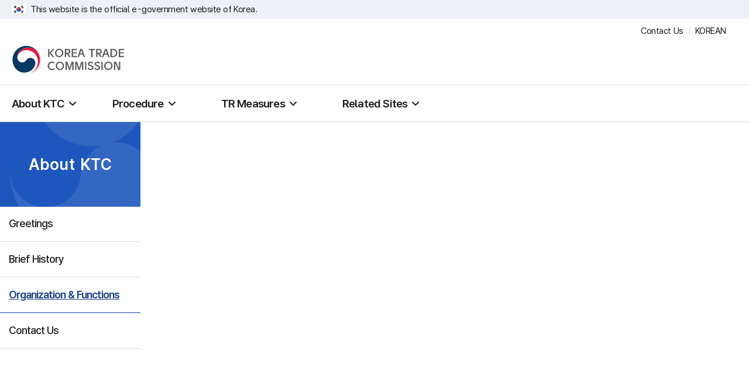

--- FILE ---
content_type: text/html;charset=UTF-8
request_url: https://ktc.go.kr/en/pageLink.do;jsessionid=EO34s-or8Popz62dAQYqMque.ktc11?link=/contents/en/introduce/organization&menuId=87&tabIdx=1
body_size: 25066
content:




















		




<!DOCTYPE html>
<html lang="en">
<head>
    <title>Korea Trade Commission</title>
	<meta http-equiv="Content-Type" content="text/html; charset=utf-8" />
	<meta http-equiv="X-UA-Compatible" content="IE=edge">
	<meta name="viewport" content="width=device-width, initial-scale=1.0, maximum-scale=2.0, minimum-scale=1.0, user-scalable=yes">
	<link rel="shortcut icon" href="../img/motie.ico" />
	
	
	<link rel="stylesheet" href="/renewal2024_en/css/import.css;jsessionid=Np7wxkh7C6k7gheonRg59-LV.ktc11?v=2"><!-- 2024고도화 pha :: 디자인 개편. -->
	<link rel="stylesheet" href="/renewal2024/css/additional.css;jsessionid=Np7wxkh7C6k7gheonRg59-LV.ktc11"><!-- 2024고도화 pha :: 디자인 개편. :: 퍼블리싱에서 더 필요한 부분 추가함. -->
	
	<script src="/renewal2024_en/js/common.js;jsessionid=Np7wxkh7C6k7gheonRg59-LV.ktc11"></script> <!-- 2024고도화 pha :: 디자인 개편. -->
	<script src="/renewal2024_en/js/layout.js;jsessionid=Np7wxkh7C6k7gheonRg59-LV.ktc11?v=1"></script> <!-- 2024고도화 pha :: 디자인 개편. -->
	<script src="/renewal2024_en/js/utill.js;jsessionid=Np7wxkh7C6k7gheonRg59-LV.ktc11"></script>  <!-- 2024고도화 pha :: 디자인 개편. -->
	<script src="/renewal2024_en/js/jquery.easing.1.3.min.js;jsessionid=Np7wxkh7C6k7gheonRg59-LV.ktc11"></script> <!-- 2024고도화 pha :: 디자인 개편. -->
	
	<link rel="stylesheet" href="/css/en/jquery.selectbox.css">
	<link rel="stylesheet" href="/css/slick.css;jsessionid=Np7wxkh7C6k7gheonRg59-LV.ktc11">
	
	<script src="/js/en/jquery.selectbox-0.2.1.js;jsessionid=Np7wxkh7C6k7gheonRg59-LV.ktc11"></script>
	<script src="/js/en/ui.js;jsessionid=Np7wxkh7C6k7gheonRg59-LV.ktc11"></script>
	<script src="/js/axisj/AXJ.min.js;jsessionid=Np7wxkh7C6k7gheonRg59-LV.ktc11" ></script>
	<script src="/js/jquery.fileDownload.js;jsessionid=Np7wxkh7C6k7gheonRg59-LV.ktc11"></script>
	<script src="/js/jquery/slick.js;jsessionid=Np7wxkh7C6k7gheonRg59-LV.ktc11"></script> <!-- slick  추가  2020.01.28-->
	
	<script>

	// 2024고도화 pha :: document.title 설정 // ex) 무역위원회 > 제도소개 > 무역구제제도 > 덤핑방지관세
	// navigationTitle :: common_include_lib.jsp 
	$(function(){ // 기본 네비게이션 타이틀 외의 title을 추가해야하는 경우 :: 각 jsp 에서 다시 선언.
		var docTitle = document.title;
		var navigationTitle = 'Organization & Functions';
		if(navigationTitle != "" && navigationTitle != undefined && navigationTitle != null){
			document.title = navigationTitle + " | " + docTitle;
		}
	});
	

	<!--
	var ktcMap = function(){this.map = new Object();}
	ktcMap.prototype =
	{
	    /* key, value 값으로 구성된 데이터를 추가 */
	    put: function (key, value) {
	        this.map[key] = value;
	    },
	    /* 지정한 key값의 value값 반환 */
	    get: function (key) {
	        return this.map[key];
	    },
	    /* 구성된 key 값 존재여부 반환 */
	    containsKey: function (key) {
	        return key in this.map;
	    },
	    /* 구성된 value 값 존재여부 반환 */
	    containsValue: function (value) {
	        for (var prop in this.map) {
	            if (this.map[prop] == value) {
	                return true;
	            }
	        }
	        return false;
	    },
	    /* 구성된 데이터 초기화 */
	    clear: function () {
	        for (var prop in this.map) {
	            delete this.map[prop];
	        }
	    },
	    /*  key에 해당하는 데이터 삭제 */
	    remove: function (key) {
	        delete this.map[key];
	    },
	    /* 배열로 key 반환 */
	    keys: function () {
	        var arKey = new Array();
	        for (var prop in this.map) {
	            arKey.push(prop);
	        }
	        return arKey;
	    },
	    /* 배열로 value 반환 */
	    values: function () {
	        var arVal = new Array();
	        for (var prop in this.map) {
	            arVal.push(this.map[prop]);
	        }
	        return arVal;
	    },
	    /* Map에 구성된 개수 반환 */
	    size: function () {
	        var count = 0;
	        for (var prop in this.map) {
	            count++;
	        }
	        return count;
	    }
	}

	var menuMap = new ktcMap();

	menuMap.put("88", ["/en/pageLink.do?link=/contents/en/introduce/routeMap", "N"]);
	menuMap.put("89", ["/en/pageLink.do?link=/contents/en/EG21000", "N"]);
	menuMap.put("90", ["/en/pageLink.do?link=/contents/en/EG22000", "N"]);
	menuMap.put("91", ["/en/pageLink.do?link=/contents/en/EG23000", "N"]);
	menuMap.put("81", ["null", "N"]);
	menuMap.put("92", ["/en/pageLink.do?link=/contents/en/EG24000", "N"]);
	menuMap.put("82", ["null", "N"]);
	menuMap.put("93", ["null", "N"]);
	menuMap.put("83", ["null", "N"]);
	menuMap.put("94", ["/en/stats.do", "N"]);
	menuMap.put("84", ["null", "N"]);
	menuMap.put("95", ["/en/pageLink.do?link=/contents/en/EG41110", "N"]);
	menuMap.put("85", ["/en/pageLink.do?link=/contents/en/introduce/greeting", "N"]);
	menuMap.put("96", ["/en/pageLink.do?link=/contents/en/EG25110", "N"]);
	menuMap.put("86", ["/en/pageLink.do?link=/contents/en/introduce/history", "N"]);
	menuMap.put("97", ["/en/pageLink.do?link=/contents/en/EG25210", "N"]);
	menuMap.put("87", ["/en/pageLink.do?link=/contents/en/introduce/organization", "N"]);
	menuMap.put("98", ["null", "N"]);


	function goMenu(menuId)
	{
		var goUrl = menuMap.get(menuId)[0];
		var isNewWindow = menuMap.get(menuId)[1];
		if(isNewWindow == 'Y')
			$("#menuForm").attr({target:"_blank"});
		else
			$("#menuForm").attr({target:"_self"});

		$("#menuId").val(menuId);
	   	$("#menuForm").attr({action:goUrl});
	   	$("#menuForm").submit();
	}
	function totalSearch()
	{
		$("#totSearchForm").attr({action:"/morgueTotalSearch.do;jsessionid=Np7wxkh7C6k7gheonRg59-LV.ktc11"});
	   	$("#totSearchForm").submit();
	}
	function printThis()
	{
		var oWin = window.open("/pageLink.do?link=print","printWin","scrollbars=yes,width=787,height=550");
	}
	function goSite(v)
	{
		window.open(v.value, '_blank');
	}
	//-->
	</script>


<script src="/renewal2024_en/js/additional-js.js;jsessionid=Np7wxkh7C6k7gheonRg59-LV.ktc11"></script>  <!-- 2024고도화 pha :: 디자인 개편. -->


<script>
<!--
function goTab(v)
{
	if($("#tabIdx").val() == v)
		return;

	var goUrl = null;
	switch(v)
	{
		case 2:
			goUrl = "/en/pageLink.do;jsessionid=Np7wxkh7C6k7gheonRg59-LV.ktc11?link=/contents/en/introduce/functions";
			break;
		default:
			goUrl = "/en/pageLink.do;jsessionid=Np7wxkh7C6k7gheonRg59-LV.ktc11?link=/contents/en/introduce/organization";
			break;
	}
	$("#tabIdx").val(v);
	$("#listForm").attr({action:goUrl});
   	$("#listForm").submit();
}
-->
</script>
</head>

<body>
	<!-- include : gnb -->
	
<form id="menuForm" name="menuForm" action="/en/pageLink.do;jsessionid=Np7wxkh7C6k7gheonRg59-LV.ktc11?link=/contents/en/introduce/organization&amp;menuId=87&amp;tabIdx=1" method="post">
<input type="hidden" name="menuId" id="menuId" value="87"/>
</form>
	
	
<!-- skip -->
<div class="skiptoContent"><a href="#cont-head-tit">Skip to main content</a></div>
<!-- wrap -->

	
	<div class="gov-eg">
	    <div class="inner"><p><i>This website is the official e-government website of Korea.</i></p></div>
	</div>
	
	
	<!-- 헤더 영역 -->
	<!-- header -->
	<header id="wrap-header">
	    <div class="header-head">
	        <div class="inner">
	            <h1 id="logo"><a href="/en/main.do"><i>Korea Trade Commission</i></a></h1>
				
				<!-- 유틸리티 메뉴 -->
	            <ul class="head-util">
	            	<li><a href="javascript:goMenu(88)"><i>Contact Us</i></a></li>
					<li><a href="/main.do;jsessionid=Np7wxkh7C6k7gheonRg59-LV.ktc11" target="_blank" title="Opens in a new window"><i>KOREAN</i></a></li>
	            </ul>
	            <!-- //유틸리티 메뉴 -->      
	            
	            <div class="head-menu">
	                <a class="menu-btn"><i>menu</i></a>
	            </div>
	        </div>
	    </div>
	                  
		<div class="header-body">
	        <div class="inner">
	            <div class="wrap-gnb">
	                <!-- mobile top -->
	                <div class="gnb-top hide-pc">
	                    <!-- 유틸리티 메뉴 -->
	                    <ul class="head-util">
							<li><a href="javascript:goMenu(88)"><i>Contact Us</i></a></li>
							<li><a href="/main.do;jsessionid=Np7wxkh7C6k7gheonRg59-LV.ktc11" class="link-lang mobile" target="_blank" title="Opens in a new window">KOREAN</a></li>
	                    </ul>
	                    <!-- //유틸리티 메뉴 -->
	                </div>
	                <!-- //mobile top -->
	                
	                
	                <!-- gnb -->
	                <nav id="gnb">
	                    <ul class="depth1">
	                        <li>
	                        	<a href="javascript:goMenu(85)"><i>About KTC</i></a>
	                        	<div class="depth-cont">
	                                <ul class="depth2">
	                                    <li>
	                                        <a href="javascript:goMenu(85)"><i>Greetings</i></a>
	                                        <div class="depth2-cont">
	                                            <a href="javascript:goMenu(85)"  class="depth-tit">Greetings</a>
	                                       </div>
	                                    </li>
	                                    <li>
	                                        <a href="javascript:goMenu(86)"><i>Brief History</i></a>
	                                        <div class="depth2-cont">
	                                            <a href="javascript:goMenu(86)" class="depth-tit">Brief History</a>
	                                       </div>
	                                    </li>
	                                    <li>
	                                        <a href="javascript:goMenu(87)"><i>Organization &amp; Functions</i></a>
	                                        <div class="depth2-cont">
	                                            <a href="javascript:goMenu(87)" class="depth-tit">Organization &amp; Functions</a>
	                                            <ul class="depth3">
	                                                <li><a href="javascript:goMenu(87)"><i>Organization</i></a></li>
	                                                <li><a href="/en/pageLink.do;jsessionid=Np7wxkh7C6k7gheonRg59-LV.ktc11?link=/contents/en/introduce/functions&menuId=87&tabIdx=2"><i>Functions</i></a></li>
	                                            </ul>
	                                       </div>
	                                    </li>
	                                    <li>
	                                        <a href="javascript:goMenu(88)"><i>Contact Us</i></a>
	                                        <div class="depth2-cont">
	                                            <a href="javascript:goMenu(88)" class="depth-tit">Contact Us</a>
	                                       </div>
	                                    </li>
	                                </ul>
	                            </div>
	                        </li>
	                        <li>
	                            <a href="javascript:goMenu(89)"><i>Procedure</i></a>
	                            <div class="depth-cont">
	                                <ul class="depth2">
	                                    <li>
	                                        <a href="javascript:goMenu(89)"><i>Anti-dumping Duty</i></a>
	                                        <div class="depth2-cont">
	                                            <a href="javascript:goMenu(89)" class="depth-tit">Anti-dumping Duty</a>
	                                        </div>
	                                    </li>
	                                    <li>
	                                        <a href="javascript:goMenu(90)"><i>Countervailing Duty</i></a>
	                                        <div class="depth2-cont">
	                                            <a href="javascript:goMenu(90)" class="depth-tit">Countervailing Duty</a>
	                                        </div>
	                                    </li>
	                                    <li>
	                                        <a href="javascript:goMenu(91)"><i>Safeguard</i></a>
	                                        <div class="depth2-cont">
	                                            <a href="javascript:void(0)" class="depth-tit">Safeguard</a>
	                                        </div>
	                                    </li>
	                                    <li>
	                                        <a href="javascript:goMenu(92)"><i>Unfair Trade Practice</i></a>
	                                        <div class="depth2-cont">
	                                            <a href="javascript:goMenu(92)" class="depth-tit">Unfair Trade Practice</a>
	                                        </div>
	                                    </li>
	                                    <li>
	                                        <a href="javascript:goMenu(96)"><i>Law and Decrees</i></a>
	                                        <div class="depth2-cont">
	                                            <a href="javascript:void(0)" class="depth-tit">Law and Decrees</a>
	                                            <ul class="depth3">
	                                                <li><a href="javascript:goMenu(96)"><i>National law</i></a></li>
	                                                <li><a href="javascript:goMenu(97)"><i>International Law</i></a></li>
	                                            </ul>
	                                        </div>
	                                    </li>
	                                </ul>
	                            </div>
	                        </li>
							<li>
	                            <a href="javascript:goMenu(94)"><i>TR Measures</i></a>
	                            <div class="depth-cont">
	                                <ul class="depth2">
	                                    <li>
	                                        <a href="javascript:goMenu(94)"><i>TR Measures</i></a>
	                                        <div class="depth2-cont">
	                                            <a href="javascript:void(0)" class="depth-tit">TR Measures</a>
	                                            <ul class="depth3">
	                                                <li><a href="/en/stats.do;jsessionid=Np7wxkh7C6k7gheonRg59-LV.ktc11?menuId=94&tabIdx=1"><i>Statistics on Trade Remedy</i></a></li>
	                                                <li><a href="/en/stats.do;jsessionid=Np7wxkh7C6k7gheonRg59-LV.ktc11?menuId=94&tabIdx=2"><i>Antidumping</i></a></li>
	                                                <li><a href="/en/stats.do;jsessionid=Np7wxkh7C6k7gheonRg59-LV.ktc11?menuId=94&tabIdx=3"><i>Safeguard</i></a></li>
	                                                <li><a href="/en/stats.do;jsessionid=Np7wxkh7C6k7gheonRg59-LV.ktc11?menuId=94&tabIdx=4"><i>Unfair International Trade Practices</i></a></li>
	                                            </ul>
	                                       </div>
	                                    </li>
	                                </ul>
	                            </div>
	                        </li>
							<li>
	                            <a href="javascript:goMenu(95)"><i>Related Sites</i></a>
	                            <div class="depth-cont">
	                                <ul class="depth2">
	                                    <li>
	                                        <a href="javascript:goMenu(95)"><i>Related Sites</i></a>
	                                        <div class="depth2-cont">
	                                            <a href="javascript:goMenu(95)" class="depth-tit">Related Sites</a>
	                                        </div>
	                                        
	                                    </li>
	                                </ul>
	                            </div>
	                        </li>
	                    </ul>
	                </nav>
	                <!-- //gnb -->
	                <a href="javascript:void(0)" class="close-btn hide-pc"><i>Close menu</i></a>
	            </div>
	        </div>
	    </div>
	</header>
	<!-- //header -->
	<!-- //헤더 영역 -->

<!--  // 헤드영역  끝-->

<hr />
	<!--// include : gnb -->


	 <!-- sub visual -->
	<!--<div class="sub_visual">
		<div class="inner about">
			<h3 class="tle">About KTC</h3>
			<p>공정무역 지킴이 무역위원회가 선도합니다</p>
		</div>
	</div>-->
	<!--  // sub visual -->


	<!-- 본문영역 시작-->
	<!-- wrap-container -->
	<section id="wrap-container">
		<!-- include : Left Menu -->
		


<script>
	jQuery(document).ready(function($) { 
		$('.lnb > ul > li  > a.toggle-trigger').click(function() {
			var el = $(this), parent = el.closest('.toggle');
	
			if ( el.hasClass('active') ) {
				parent.find('.depth2').slideToggle();
				el.removeClass('active');
			} else {
				parent.find('.depth2').slideToggle();
				el.addClass('active');
			}
			
			return false;
		});
		
		$('.lnb.pc > ul > li  > a.toggle-trigger').click(function() {
			var el = $(this), parent = el.closest('.toggle');

			if ( el.hasClass('active') ) {
				parent.find('.depth2').slideToggle();
				el.removeClass('active');
			} else {
				parent.find('.depth2').slideToggle();
				el.addClass('active');
			}
			
			return false;
		});
		
		$('.lnb.mobile > ul > li  > a.toggle-trigger').click(function() {
			var el = $(this), parent = el.closest('.toggle');

			if ( el.hasClass('active') ) {
				parent.find('.depth2').slideToggle();
				el.removeClass('active');
			} else {
				parent.find('.depth2').slideToggle();
				el.addClass('active');
			}
			
			return false;
		});	
	});
</script>

<div class="wrap-remote">
	<h2 class="remote-tit"><i>About KTC</i></h2>
	<nav class="wrap-snb">
		<ul class="snb">
<li class=''>
<a href='javascript:goMenu(85)'><i>Greetings</i></a>
</li>
<li class=''>
<a href='javascript:goMenu(86)'><i>Brief History</i></a>
</li>
<li class='is-current is-on'>
<a href='javascript:goMenu(87)'><i>Organization & Functions</i></a>
</li>
<li class=''>
<a href='javascript:goMenu(88)'><i>Contact Us</i></a>
</li>

		</ul>
	</nav>
</div>

		<!--// include : Left Menu -->

		<!-- wrap-content -->
		<div class="wrap-content" id="printTable">
	        <!-- cont-head -->
	        <div class="cont-head">
						<div class="cont-util indicator">
				<div class="breadcrumb">
					<a href="/en/main.do" class="home"><i>home</i></a>
					<a href="javascript:goMenu(85)"><i>About KTC</i></a>
					<a href="javascript:goMenu(87)"><i>Organization & Functions</i></a>
				</div>
			</div>
			<div class="cont-tit" id="cont-tit">				<h3 class="head-tit subTle" >Organization & Functions</h3>				<ul class="sns-sharing">			<li><a class="sns-print" href="javascript: printThis();" title='Open Print New Window'><i>Print</i></a></li>
				</ul>
			</div>

			</div>
			<!-- //cont-head -->
			<article id="cont-body" class="cont-body">
				<form id="listForm" name="listForm" action="/en/pageLink.do;jsessionid=Np7wxkh7C6k7gheonRg59-LV.ktc11?link=/contents/en/introduce/organization&amp;menuId=87&amp;tabIdx=1" method="post">
				<input type="hidden" name="tabIdx" id="tabIdx" value="1"/>
				<input type="hidden" name="menuId"  value="87"/>
				</form>
				
				<!-- 컨텐츠 -->
				<div class="tab-nav tab-link item-02">
					<ul class="clearfix">
						<li class="is-current"><a title="view Organiztion contents Selected" onclick="$('tab1').focus();"  href="javascript:goTab(1)">Organization</a></li>
						<li ><a title="view Functions"  onclick="$('tab2').focus();" href="javascript:goTab(2)">Functions</a></li>
					</ul>
				</div>
	
	            <h4 class="tit-type01" id="tab1">Organization</h4>
	            <p>The Korea Trade Commission is currently composed of one chairperson and eight commissioners, including one designated as a standing commissioner. Commissioners are appointed by the President upon the recommendation of the Ministry of Trade, Industry & Energy. The Chairperson and Commissioners serve overlapping terms of three years each, and may be reappointed.</p>
	            <p class="mt10">The Commission is supported in its administrative work by the Office of Trade Remedy Investigation, which consists of six divisions: the Trade Remedy Policy Division, the Industry Injury Investigation Division, the Dumping Investigation Division, the Dumping and Circumvention Investigation Division, the Unfair Trade Investigation Division, and the Judgment Support Division.</p>
	
	            <div class="wrap-org">
					<h4 class="org-tit01"><span><strong>KOREA TRADE COMMISSION</strong><i>(Chair)</i></span></h4>
					<h5 class="org-tit02"><span>Office of Trade Remedy Investigation<br/>(Director General)</span></h5>
	
					<ul class="org-part01">
						<li><strong class="part01-tit"><i>Trade Remedy Policy Division</i></strong></li>
						<li><strong class="part01-tit"><i>Industry Injury Investigation Division</i></strong></li>
						<li><strong class="part01-tit"><i>Dumping Investigation Division</i></strong></li>
						<li><strong class="part01-tit"><i>Dumping and Circumvention Investigation Division</i></strong></li>
						<li><strong class="part01-tit"><i>Unfair Trade Investigation Division</i></strong></li>
						<li><strong class="part01-tit"><i>Judgment Support Division</i></strong></li>
					</ul>
				</div>
	
	            <h4 class="tit-type01">Commissioners</h4>
	            <div class="box-type01">
					<div class="box-flex-02">
						<div>
							<strong class="box-head">Chairperson</strong>
							<ul class="bul-type01">
								<li>Jaehyoung Lee</li>
							</ul>
						</div>
	
						<div>
							<strong class="box-head">Standing Commissioner</strong>
							<ul class="bul-type01">
								<li>Byungnae Yang</li>
							</ul>
						</div>
	
						<div>
							<strong class="box-head">Non-standing Commissioners</strong>
							<ul class="bul-type01">
								<li>Youngjae Cho</li>
								<li>Junha Kang</li>
								<li>Hyunho Kwon</li>
								<li>Kyungae Yoon</li>
								<li>Joonho Ko</li>
								<li>Hea-Jung Hyun</li>
							</ul>
						</div>
	
					</div>
				</div>
			<!-- //컨텐츠 -->
			</article>
		</div>
		<!-- //content -->
	</section>
	<!-- //container -->
	
			

	<!-- 본문 영역 끝-->
	<hr />

	<!-- include : footer -->
	
	<!-- include : footer -->
	<!-- 하단 풋터영역-->
	
	<!-- footer -->
	<footer id="wrap-footer">
	    <div class="footer-body">
	        <div class="inner">
	            <a href="https://english.motie.go.kr" target="_blank" class="footer-logo noTargetBlankImg pl-0" title="Opens in a new window"><img src="/renewal2024_en/images/common/footer_logo.png;jsessionid=Np7wxkh7C6k7gheonRg59-LV.ktc11" alt="Ministry of Trade Industry and Energy"></a>
	            <div class="footer-cont">
	                <ul class="footer-address">
	                    <li>4F(410), 402, Hannuri-daero, Sejong-si, 30118, Republic of Korea</li>
	                    <li class="copyright">COPYRIGHT 2024. KOREA TRADE COMMISSION. All RIGHT RESERVED.</li>
	                </ul>
	                <ul class="footer-nav">
	                    <li>
	                    	<a href="http://www.wa.or.kr/board/list.asp?BoardID=0006" title="새창열림" target="_blank" style="background: none;">
	                    		<img class="wa" alt="(사)한국장애인단체총연합회 한국웹접근성인증평가원 웹 접근성 우수사이트 인증마크(WA인증마크)" src="/renewal2024/images/wa_mark.png;jsessionid=Np7wxkh7C6k7gheonRg59-LV.ktc11" width="100" height="70" />
	                    	</a>
	                    </li>
	                </ul>
	            </div>
	
				<div class="footer-banner">
					<span class="sr-only">Ministry of Trade Industry and Resources</span>
					<span class="ban-txt">This website is an agency affiliated with the Ministry of Trade Industry and Resources.</span>
				</div>
	        </div>
	    </div>
	</footer>
	<!-- //footer -->
		
		
	<!-- 하닷 풋터영역 끝-->
	<!--// include : footer -->
	<div class="dimd"></div> 

	<!--// include : footer -->
	<!-- <div class="dimd"></div> --> <!--  en_footer 안에 있음. -->
</body>
</html>

--- FILE ---
content_type: text/css
request_url: https://ktc.go.kr/renewal2024_en/css/import.css;jsessionid=Np7wxkh7C6k7gheonRg59-LV.ktc11?v=2
body_size: 204
content:
@charset "utf-8";

@import url(fonts/pretendardGOV/fonts.css);

@import 'common.css?v=1';
@import 'layout.css?v=2';
@import 'contents.css?v=1';
@import 'main.css?v=1';
@import 'board.css?v=1';



--- FILE ---
content_type: text/css
request_url: https://ktc.go.kr/renewal2024/css/additional.css;jsessionid=Np7wxkh7C6k7gheonRg59-LV.ktc11
body_size: 7287
content:
@charset "utf-8";
.btn {display: inline-block; text-align: center; margin:0; padding: 0; box-sizing: border-box; letter-spacing: -0.3px; text-decoration: none; cursor: pointer  }
.btn.print {display: none; width: 64px;height: 25px; background: url('/img/btn_print.gif') no-repeat 0 0; text-indent:-9999px;}
.btn.print:hover{background: url('/img/btn_print_on.gif') no-repeat 0 0; } /* validate: 잘못된 ;삭제 */
.btn.specified {display: inline-block; width: 111px;height: 25px; background: url('../../img/btn_specify.gif') no-repeat 0 0;  text-indent: -9999px; }
.btn.specified:hover{background: url('/img/btn_specify_on.gif') no-repeat 0 0; }


.font-bold{font-weight:bold;}
h3.conTle {margin-bottom: 9px; font-size: 1.3em;}


/* 사진 뉴스 보기 */
.picWrap {position: relative;  margin: auto; padding: 30px 50px;   text-align: center; }
.photoNewsRolling  .slick-prev {position: absolute; width: 17px; height: 29px;  left: 0; top: 50%; margin-top: -15px;  background: url('../../img/btn_ctls.png') no-repeat ;background-position: 0 0; text-indent: -9999px; }
.photoNewsRolling  .slick-next {position: absolute; width: 17px; height: 29px;  right: 0; top: 50%; margin-top: -15px;  background: url('../../img/btn_ctls.png') no-repeat ; background-position: -17px 0; text-indent: -9999px;}
.picWrap  .items img {width: 100%; }
.photoNewsRolling  .slick-dots {margin-top: 15px; }
.photoNewsRolling  .slick-dots li{display: inline-block;margin-left: 8px;   }
.photoNewsRolling  .slick-dots li:first-child {margin-left: 0; }
.tbl tbody td .photoNewsRolling ul li {background: none; padding: 0; }
.photoNewsRolling  .slick-dots li button {width: 12px; height: 12px; border: 2px solid #222;  border-radius: 100%; background: none;  text-indent: -9999px; }
.photoNewsRolling  .slick-dots li.slick-active button {background: #222; }


.picWrap .video{position: relative;height: 0;  margin-bottom: 20px;padding-bottom: 66% ; overflow: hidden; }
.picWrap .video img {width: 100%; }
.picWrap iframe, .picWrap object, .picWrap embed {position: absolute; width: 100%; height:100%; top:0; left: 50%; margin: 0 0 0 -50%; box-sizing: border-box;}




/*  target=_blank 이미지 삭제하기 위함. */
a.noTargetBlankImg[target="_blank"]{background-image: initial !important;}
a.noTargetBlankImg.pl-0[target="_blank"]{padding-left: 0px !important;}


div.stmTableData textarea.changed{background:yellow;}
div.stmTableData textarea{resize: none; overflow: hidden; text-align: center;}
div.stmTableData textarea.textarea-for-comment{width: 100%; text-align: left;}

/* 정보자료 > 통계 > 코멘트 사용하기 위함. */
div.tr-measures.tip-unit {display: flex; justify-content: space-between; gap: 50px;}
div.tr-measures.tip-unit p{min-width: 50px;}
div.tr-measures.tip-unit p:first-child{text-align: left;}
div.tr-measures pre{text-align: left; white-space: pre-line;}




/* 제도소개 > 신청안내 > 신청자가진단 > 팝업 */ 
.diagnosis .board-word [class*='item-']{padding: 0 0 0 20px;}
.diagnosis .board-word [class*='item-']:before {top: 11px; left: -20px;}
.diagnosis :is(.board-faq,.board-word) [class*='item-']:before{position: relative;}
.diagnosis :is([class*='chkList'],[class*='inputList']) li{flex-wrap: nowrap;}


.diagnosis  .msgFail {border: 1px dotted #fce6e8; background: #fce6e8;}
.diagnosis  dl.qustDl strong.rpoint {color:red;}
.diagnosis span[id^=step], dl.qustDl strong.npoint {color:blue;}

	
/* 추가적인 border 처리 */
.border-right-width-1{border-right-width: 1px !important;}
.border-bottom-width-1{border-bottom-width: 1px !important;}	
	
/* 동영상 뉴스 > 상세보기 > 링크는 있지만 썸네일이 없는 경우 */
p.videoNewsViewOpenWin_blank{background-image: url(../images/ico/ico_blank.png); background-repeat: no-repeat; padding-left: 19px; background-position: 0 50%; width: fit-content;}	
.notTargetButImg{background-image: url(../images/ico/ico_blank.png);
    background-repeat: no-repeat;
    padding-right: 19px;
    background-position: 100% 50%;
    width: fit-content;
}
/* 메인페이지 배너 */
.pc {display: inline-block !important; }
.mobile {display: none !important; }


/* 통합검색 */
.search_result#wrap-container{max-width:var(--inner-max); margin:0 auto; padding-right: var(--inner-spacer-2); padding-left: var(--inner-spacer-2); padding-bottom: var(--inner-spacer-2);}
.search_result#wrap-container .wrap-accordions li:has(.is-current) .item-q:after{display:none !important;}
.search_result#wrap-container .item-a.open-content{display: flex; justify-content: space-between;}
.search_result#wrap-container .board-button{margin:0px; min-width: 115px;}
.search_result#wrap-container .wrap-accordions .is-out:is(:hover,:focus-visible){text-decoration: none;}

/* 위원회안내 > 무역위원회 안내 > 위원회 소개  > 이미지 */
article.cont-body.infomation_article img{max-width: 90px; max-height: 100px;}

/* 무역구제 > 무역구제조사 진행/종결 > 검색 달력 */
.invest_list.wrap-content .form-calendar > .calendar-cont > span{border: 1px solid #bebfc7; border-radius: 6px !important; background-color: white;}
.invest_list.wrap-content .form-calendar > .calendar-cont > span > *{border: 0px; border-radius: 6px !important;}
.invest_list.wrap-content .form-calendar > .calendar-cont > span > img.ui-datepicker-trigger{padding: 9px;}
.invest_list.wrap-content [class*='wrap-srch'] button[type='button']{min-width:70px;padding:0 15px;border-radius:6px;background:var(--primary50);}
.invest_list.wrap-content [class*='wrap-srch'] button[type='button'] i{position:relative;line-height:40px;color:#fff;font-size:17px;}
.invest_list.wrap-content [class*='wrap-srch'] button[type='button']:hover,[class*='wrap-srch'] button[type='button']:focus{background:var(--primary70);}

/* 정보자료 > 용어사전 */
.glossary.wrap-content .srch-cont .srch-item [class*='form-word'] button.active{    border-color: var(--primary50); }

/* 회원가입 > ID/PW찾기 */
.search-id-pwd-content.wrap-content h3.conTle{font-size: 1.6em;}
.search-id-pwd-content.wrap-content .tab-nav li{width: calc(100% / 2 + 1px - 0.1px);}
.search-id-pwd-content.wrap-content .wrap-kogl.find div.byIpin h4, .wrap-kogl.find div.byName h4{color : #087ad2; font-size: 18px; font-weight:700;}
.search-id-pwd-content.wrap-content .wrap-kogl.find div.byIpin p strong{display:block; color:#e60013;}
.search-id-pwd-content.wrap-content .find_result.wrap-kogl{align-items: center; justify-content: space-between;}
.search-id-pwd-content.wrap-content .find_result.wrap-kogl .board-button{margin:0;} 

/* 정보자료 > 통계 */
.stats-content.wrap-content .dataBox table tbody th br  {display: block; }
.stats-content.wrap-content .dataBox.scroll table thead th br{display: block; }

/** 767px 시작 **/
@media screen and (max-width: 767px) {
	/* 무역구제 > 무역구제조사 진행  */
	.investarticle.mobile-tbl tbody > tr > td:before {width: 67px;}
}

/** 640px 시작 **/
@media all and (max-width:639px) {
	.pc {display: none !important; }
	.mobile {display: inline-block !important; }
	
	/* 통합검색 */
	.search_result#wrap-container .item-a.open-content{flex-direction: column;}
}

--- FILE ---
content_type: text/css
request_url: https://ktc.go.kr/css/en/jquery.selectbox.css
body_size: 8617
content:
@CHARSET "UTF-8";


/*selectbox*/
.footer .selectBoxWrap{float: right; }
.footer .sbHolder{position:relative;display:block; width:135px; height:30px; line-height: 30px;  background:url('/img/common/bg_fSelectbox.png') no-repeat 0 0; border: 0 none; font-size:12px; z-index:1000}


.footer .sbHolder:focus,
.footer .sbSelector{}
.footer .sbSelector{display:block; width:135px; height:30px; left:0; line-height:30px; font-size: 11px; color: #000; outline:none; overflow:hidden; position:absolute; text-indent:5px; top:0;}
.footer .sbSelector:link, 
.footer .sbSelector:visited, 
.footer .sbSelector:hover {color:#666; outline:none; text-decoration:none; font-size: 11px; color: #000; }

.footer .sbToggle{position:absolute; right:0; top:0; display:block; width:20px; height:30px; background:url('/img/common/bg_arrow_down.png') no-repeat 0 center; outline:none; z-index:100000000001}
.footer .sbToggleOpen {background:url('/img/common/bg_arrow_up2.png') no-repeat 0 center;}
.footer .sbToggleOpen:hover {background:url('/img/common/bg_arrow_up2.png') no-repeat 0 center;}

.footer .sbHolderDisabled{background-color:#3C3C3C; border:solid 1px #caced1;}
.footer .sbHolderDisabled .sbHolder{}
.footer .sbHolderDisabled .sbToggle{}

.footer .sbOptions{position:absolute; width:133px; margin:0;  top:30px;  padding:0 0 5px 0;  background-color:#fff; border:solid 1px #caced1; list-style:none;z-index:1; overflow-y:auto;}
.footer .sbOptions li{height:20px; line-height:20px; padding:0 5px; margin:0;}
.footer .sbOptions a{display:block; padding:2px 0 0 0; line-height:18px; color:#666; font-size:11px}
.footer .sbOptions a:link,
.footer .sbOptions a:visited {color:#666; text-decoration:none;}
.footer .sbOptions a:hover,
.footer .sbOptions a:focus,
.footer .sbOptions a.sbFocus{color:#000;}
.footer .sbOptions li.last a{border-bottom:none;}
.footer .sbOptions .sbDisabled{display:block; padding:2px 0 0 6px; line-height:18px; color:#000;}
.footer .sbOptions .sbGroup {display:block; padding:2px 0 0 6px; line-height:18px; color:#666;}
.footer .sbOptions .sbSub{padding-left:0;}




.sbHolder {position: relative; display: block; width: 100%;height: 23px; line-height: 23px; background: #fff; border: 1px solid #ccc; color: #737373; font-size: 12px; }

.sbSelector{display:block;  width:100%; height:23px; left:0; line-height:23px; outline:none; overflow:hidden; position:absolute; text-indent:5px; top:0;}
.sbSelector:link, 
.sbSelector:visited, 
.sbSelector:hover {color:#737373; outline:none; text-decoration:none;}

.sbToggle{position:absolute; right:0; top:0; display:block; width:20px; height:23px; background:url('/img/common/bg_arrow_down2.png') no-repeat 0 center; outline:none; z-index:100}
.sbToggleOpen {background:url('/img/common/bg_arrow_up2.png') no-repeat 0 center;}
.sbToggleOpen:hover {background:url('/img/common/bg_arrow_up2.png') no-repeat 0 center;}


.sbHolderDisabled{background-color:#3C3C3C; border:solid 1px #caced1;}

.sbOptions{position:absolute; width:100%; margin:0;  top:31px;  margin-left: -1px ;padding:0 0 5px 0;  background-color:#fff; border:solid 1px #caced1; list-style:none;z-index:400; overflow-y:auto;}
.sbOptions li{height:23px; line-height:23px; padding:0 5px; margin:0;}
.sbOptions a{display:block; padding:2px 0 0 0; line-height:23px; color:#737373; font-size:12px}
.sbOptions a:link,
.sbOptions a:visited {color:#666; text-decoration:none;}
.sbOptions a:hover,
.sbOptions a:focus,
.sbOptions a.sbFocus{color:#000;}
.sbOptions li.last a{border-bottom:none;}
.sbOptions .sbDisabled{display:block; padding:2px 0 0 6px; line-height:18px; color:#000;}
.sbOptions .sbGroup {display:block; padding:2px 0 0 6px; line-height:18px; color:#666;}
.sbOptions .sbSub{padding-left:0;}



fieldset.select {margin:0; background: #f8f8f8; border: 1px solid #e5e5e5; }
fieldset.select.size1{padding:18px 162px; }
fieldset.select.size1 .selectBoxWrap{float: left; width: 342px;}
fieldset.select .selectBoxWrap .sbHolder{height: 32px; line-height: 32px; background: #fff; box-sizing: border-box; }
fieldset.select .selectBoxWrap .sbSelector{ height:32px; left:0; line-height:32px; }
fieldset.select .selectBoxWrap .sbSelector:link, fieldset.select .selectBoxWrap .sbSelector:visited, fieldset.select .selectBoxWrap .sbSelector:hover {color:#3f4141; outline:none; text-decoration:none;}
fieldset.select .selectBoxWrap .sbToggle{position:absolute; right:0; top:0; display:block; width:32px; height:30px; background:url('/img/common/bg_arrow_down2.png') no-repeat center center; border-left: 1px solid #ccc; outline:none; z-index:100000000001}
fieldset.select .selectBoxWrap .sbToggleOpen {background:url('/img/common/bg_arrow_up2.png') no-repeat center center;}
fieldset.select .selectBoxWrap .sbToggleOpen:hover {background:url('/img/common/bg_arrow_up2.png') no-repeat center center;}
fieldset.select  .btn { margin-left: 5px; padding: 0 10px;font-size: 14px;  }



fieldset.select.size2{padding:18px 120px; }
fieldset.select.size2 .selectBoxWrap{float: left; width: 118px; }
fieldset.select.size2 input[type=text]{float: left; width: 380px; height: 32px; margin-left: 5px;   line-height: 32px;  }
fieldset.select.size2 input[type=text].date{float: none; width: 148px;}
fieldset.select.size2 input[type=text].size2{ width: 248px;  }

fieldset.select.size3{padding:18px 15px; }
fieldset.select.size3 .left {float: left; width:  329px; }
fieldset.select.size3 .rg {float: right; width:  329px; }
fieldset.select.size3 .selectBoxWrap{width: 240px; }
fieldset.select.size3 input[type=text]{width: 248px; height: 23px;  line-height: 23px;  }
fieldset.select.size3  > div > div {height: 25px; line-height: 25px; margin: 0; font-size: 14px; color: #272727 }
fieldset.select.size3 .left  label {float: left; width: 80px; font-family: 'Nanum700' , sans-serif;}
fieldset.select.size3 .rg   label{float: left; width: 70px;  font-family: 'Nanum700' , sans-serif;}
fieldset.select.size3   label:before {content:''; display: block;float: left; width: 3px; height: 3px; margin-right:5px; margin-top: 10px;  background: #676767}
fieldset.select.size3 > div > div .date{width: 84px; }
fieldset.select.size3 > div > div .date + a {margin-left: 2px; }
fieldset.select.size3 > div > div .date + a img {vertical-align: middle;  }

fieldset.select.size3 > div.rg input[type=text]{width: 188px; }
fieldset.select.size3 > div.rg .btn{vertical-align: middle; }

fieldset.select select {width: 100%; height: 32px;  padding-left: 4px; } /* 2019.12.12   접근성 수정*/


fieldset.select.size4{padding:18px 56px; }
fieldset.select.size4 label {line-height: 23px; font-size: 14px; color: #414141;}
fieldset.select.size4 label img{margin-right: 7px; vertical-align: middle;}
fieldset.select.size4 input[type=text]{height: 23px;  line-height: 23px;  }
fieldset.select.size4 input[type=text].size1 {width: 114px; }
fieldset.select.size4 input[type=text].size2 {width: 228px; }


fieldset.select.size5{padding:18px 170px; }
fieldset.select.size5 label {line-height: 23px; font-size: 14px; color: #414141;}
fieldset.select.size5 label img{margin-right: 7px; vertical-align: middle;}
fieldset.select.size5 input[type=text]{width: 114px; height: 23px;  line-height: 23px;  }


@media all and (max-width:639px) {
	fieldset.select.size2 {padding: 10px; box-sizing: border-box;  }
	fieldset.select.size2 .selectBoxWrap {float: none; width: 100%; }
	fieldset.select.size2 input[type=text] {float: none; width: 100%; margin-left: 0;  margin-top: 5px; }
	fieldset.select .btn {float: none; width: 100%; margin-top: 5px; margin-left: 0; width: 100%; }
}

@media all and (min-width:640px) and (max-width: 720px) {
	fieldset.select.size2 {padding: 10px; box-sizing: border-box;  }
	fieldset.select.size2 .selectBoxWrap {float: none; width: 100%; }
	fieldset.select.size2 input[type=text] {float: none; width: 100%; margin-left: 0;  margin-top: 5px; }
	fieldset.select .btn {float: none; width: 100%; margin-top: 5px; margin-left: 0; width: 100%; }
}

@media all and (min-width:721px) and (max-width: 840px) {
	fieldset.select.size2 {padding: 10px 5%; box-sizing: border-box;  }
	fieldset.select.size2 .selectBoxWrap {width: 25%}
	fieldset.select.size2 input[type=text] {width: 60%;}
	fieldset.select .btn {width: 13%; }
}

@media all and (min-width:841px) and (max-width: 1099px) {
	fieldset.select.size2 {padding: 10px 5%; box-sizing: border-box;  }
	fieldset.select.size2 .selectBoxWrap {width: 25%}
	fieldset.select.size2 input[type=text] {width: 60%;}
	fieldset.select .btn {width: 13%; }
}

--- FILE ---
content_type: text/css
request_url: https://ktc.go.kr/renewal2024_en/css/fonts/pretendardGOV/fonts.css
body_size: 2318
content:
/*
Copyright (c) 2021 Kil Hyung-jin, with Reserved Font Name Pretendard.
https://github.com/orioncactus/Pretendard

This Font Software is licensed under the SIL Open Font License, Version 1.1.
This license is copied below, and is also available with a FAQ at:
http://scripts.sil.org/OFL
*/

@font-face {
	font-family: 'PretendardGOV';
	font-weight: 900;
	font-display: swap;
	src: local('PretendardGOV Black'), url('PretendardGOV-Black.woff2') format('woff2'), url('PretendardGOV-Black.woff') format('woff');
}

@font-face {
	font-family: 'PretendardGOV';
	font-weight: 800;
	font-display: swap;
	src: local('PretendardGOV ExtraBold'), url('PretendardGOV-ExtraBold.woff2') format('woff2'), url('PretendardGOV-ExtraBold.woff') format('woff');
}

@font-face {
	font-family: 'PretendardGOV';
	font-weight: 700;
	font-display: swap;
	src: local('PretendardGOV Bold'), url('PretendardGOV-Bold.woff2') format('woff2'), url('PretendardGOV-Bold.woff') format('woff');
}

@font-face {
	font-family: 'PretendardGOV';
	font-weight: 600;
	font-display: swap;
	src: local('PretendardGOV SemiBold'), url('PretendardGOV-SemiBold.woff2') format('woff2'), url('PretendardGOV-SemiBold.woff') format('woff');
}

@font-face {
	font-family: 'PretendardGOV';
	font-weight: 500;
	font-display: swap;
	src: local('PretendardGOV Medium'), url('PretendardGOV-Medium.woff2') format('woff2'), url('PretendardGOV-Medium.woff') format('woff');
}

@font-face {
	font-family: 'PretendardGOV';
	font-weight: 400;
	font-display: swap;
	src: local('PretendardGOV Regular'), url('PretendardGOV-Regular.woff2') format('woff2'), url('PretendardGOV-Regular.woff') format('woff');
}

@font-face {
	font-family: 'PretendardGOV';
	font-weight: 300;
	font-display: swap;
	src: local('PretendardGOV Light'), url('PretendardGOV-Light.woff2') format('woff2'), url('PretendardGOV-Light.woff') format('woff');
}

@font-face {
	font-family: 'PretendardGOV';
	font-weight: 200;
	font-display: swap;
	src: local('PretendardGOV ExtraLight'), url('PretendardGOV-ExtraLight.woff2') format('woff2'), url('PretendardGOV-ExtraLight.woff') format('woff');
}

@font-face {
	font-family: 'PretendardGOV';
	font-weight: 100;
	font-display: swap;
	src: local('PretendardGOV Thin'), url('PretendardGOV-Thin.woff2') format('woff2'), url('PretendardGOV-Thin.woff') format('woff');
}


--- FILE ---
content_type: text/css
request_url: https://ktc.go.kr/renewal2024_en/css/common.css?v=1
body_size: 49582
content:
@charset "utf-8";

:root{
	font-size:10px;
	--font-size:1.7rem;

	/** color define **/
	--main01:#16408d;

	/** color function**/
	--danger:#ff3547;
	--info:#0000cd;
	--success:#1e7e34;
	--warnning:#fb3;

	/** color **/
	--white:#fff;
	--black:#000;
	--primary : #2b4ea5;
	--primary05:#eff5ff;
	--primary10:#e9f0fd;
	--primary20:#d3e1fb;
	--primary30:#a7c4f7;
	--primary40:#5089ef;
	--primary50:#246beb;
	--primary60:#1d56bc;
	--primary70:#16408d;
	--primary80:#0e2b5e;
	--primary90:#002b5e;

	--secondary05:#edf1f5;
	--secondary10:#cdd7e4;
	--secondary20:#b4c4d6;
	--secondary30:#99b0cb;
	--secondary40:#2a5c96;
	--secondary50:#003675;
	--secondary60:#002b5e;
	--secondary70:#002046;
	--secondary80:#00162f;
	--secondary90:#000b17;

	--gray05:#f8f8f8;
	--gray10:#f0f0f0;
	--gray20:#e4e4e4;
	--gray30:#d8d8d8;
	--gray40:#c6c6c6;
	--gray50:#8e8e8e;
	--gray60:#717171;
	--gray70:#555;
	--gray80:#2d2d2d;
	--gray90:#1d1d1d;
	
	/** filter over color **/
	--hover-main01: brightness(0) saturate(100%) invert(18%) sepia(41%) saturate(3281%) hue-rotate(201deg) brightness(105%) contrast(90%);

	--hover-white : brightness(0) saturate(100%) invert(100%) sepia(94%) saturate(22%) hue-rotate(328deg) brightness(105%) contrast(106%);
	--hover-black : brightness(0) saturate(100%);

	--hover-primary : brightness(0) saturate(100%) invert(25%) sepia(39%) saturate(2556%) hue-rotate(203deg) brightness(96%) contrast(90%);
	--hover-primary05 :brightness(0) saturate(100%) invert(96%) sepia(19%) saturate(4697%) hue-rotate(179deg) brightness(108%) contrast(106%);
	--hover-primary10 :brightness(0) saturate(100%) invert(100%) sepia(44%) saturate(2865%) hue-rotate(178deg) brightness(95%) contrast(126%);
	--hover-primary20 :brightness(0) saturate(100%) invert(85%) sepia(24%) saturate(242%) hue-rotate(185deg) brightness(99%) contrast(99%);
	--hover-primary30 :brightness(0) saturate(100%) invert(83%) sepia(23%) saturate(4548%) hue-rotate(187deg) brightness(109%) contrast(94%);
	--hover-primary40 :brightness(0) saturate(100%) invert(57%) sepia(78%) saturate(3750%) hue-rotate(200deg) brightness(98%) contrast(91%);
	--hover-primary50 :brightness(0) saturate(100%) invert(46%) sepia(85%) saturate(5108%) hue-rotate(210deg) brightness(93%) contrast(98%);
	--hover-primary60 :brightness(0) saturate(100%) invert(23%) sepia(43%) saturate(3817%) hue-rotate(210deg) brightness(98%) contrast(89%);
	--hover-primary70 :brightness(0) saturate(100%) invert(15%) sepia(98%) saturate(2160%) hue-rotate(212deg) brightness(87%) contrast(87%);
	--hover-primary80 :brightness(0) saturate(100%) invert(14%) sepia(82%) saturate(1143%) hue-rotate(193deg) brightness(94%) contrast(100%);
	--hover-primary90 :brightness(0) saturate(100%) invert(10%) sepia(59%) saturate(1653%) hue-rotate(196deg) brightness(93%) contrast(100%);

	--hover-secondary05 : brightness(0) saturate(100%) invert(93%) sepia(10%) saturate(79%) hue-rotate(170deg) brightness(100%) contrast(98%);
	--hover-secondary10 : brightness(0) saturate(100%) invert(90%) sepia(5%) saturate(535%) hue-rotate(174deg) brightness(99%) contrast(85%);
	--hover-secondary20 : brightness(0) saturate(100%) invert(90%) sepia(3%) saturate(2180%) hue-rotate(182deg) brightness(89%) contrast(87%);
	--hover-secondary30 : brightness(0) saturate(100%) invert(83%) sepia(9%) saturate(1106%) hue-rotate(179deg) brightness(85%) contrast(84%);
	--hover-secondary40 : brightness(0) saturate(100%) invert(31%) sepia(11%) saturate(4279%) hue-rotate(176deg) brightness(96%) contrast(85%);
	--hover-secondary50 : brightness(0) saturate(100%) invert(9%) sepia(96%) saturate(4183%) hue-rotate(204deg) brightness(95%) contrast(101%);
	--hover-secondary60 : brightness(0) saturate(100%) invert(11%) sepia(95%) saturate(1773%) hue-rotate(198deg) brightness(93%) contrast(102%);
	--hover-secondary70 : brightness(0) saturate(100%) invert(12%) sepia(13%) saturate(7014%) hue-rotate(190deg) brightness(97%) contrast(106%);
	--hover-secondary80 : brightness(0) saturate(100%) invert(12%) sepia(7%) saturate(6524%) hue-rotate(172deg) brightness(89%) contrast(110%);
	--hover-secondary90 : brightness(0) saturate(100%) invert(6%) sepia(9%) saturate(4496%) hue-rotate(168deg) brightness(94%) contrast(105%);

	--hover-youtube : brightness(0) saturate(100%) invert(25%) sepia(91%) saturate(6835%) hue-rotate(341deg) brightness(97%) contrast(113%);
	--hover-facebook : brightness(0) saturate(100%) invert(42%) sepia(74%) saturate(395%) hue-rotate(182deg) brightness(81%) contrast(93%);
	--hover-twitter : brightness(0) saturate(100%) invert(0%) sepia(3%) saturate(25%) hue-rotate(331deg) brightness(92%) contrast(100%);
	--hover-blog : brightness(0) saturate(100%) invert(73%) sepia(53%) saturate(5607%) hue-rotate(105deg) brightness(95%) contrast(98%);
	--hover-instagram : brightness(0) saturate(100%) invert(21%) sepia(96%) saturate(5107%) hue-rotate(316deg) brightness(104%) contrast(110%);

	/** color define **/
	--color01:#246beb;
	--color02:#16408d;
	--color03:#e92121;
	--color04:#810fe5;
	--color05:#333;
}

/** All Style **/
html,body{width:100%;height:100vh;}
body,div,dl,dt,dd,ul,ol,li,h1,h2,h3,h4,h5,h6,form,fieldset,th,td,input,select,textarea,button,p,a,blockquote,caption,legend,pre,address{font-family:'PretendardGOV',Nanum Gothic, '나눔고딕', Malgun gothic, '맑은고딕', Dotum, '돋움','AppleSDGothicNeo', arial, sans-serif;}
body,div,dl,dt,dd,ul,ol,li,h1,h2,h3,h4,h5,h6,form,fieldset,th,td,input,select,textarea,button,p,a,blockquote,caption,legend,pre,address{margin:0;padding:0;line-height:inherit;color:#1d1d1d;font-size:var(--font-size);font-variant-numeric:tabular-nums;-moz-font-feature-settings:"tnum";font-feature-settings:"tnum";letter-spacing:-0.03em;word-break:break-word;}

header,main,section,article,footer,aside{display:block;}

*,*::before,*::after{box-sizing:border-box;}
:focus{outline:2px dotted #f00000;outline-offset:2px;}
:focus:not(:focus-visible){outline:0;}

h1,h2,h3,h4,h5,h6{clear:both;font-weight:normal;}
hr{display:none;}
ol,ul,li{list-style:none;}
form,fieldset,img{border:0;}
img{vertical-align:middle;}
em,i,legend,address,cite,code,dfn,var{font-style:normal;font-weight:normal;}
b{font-weight:500;}

table{table-layout:fixed;width:100%;border-collapse:collapse;border-spacing:0;}
caption,legend{overflow:hidden;position:relative;width:0;height:0;text-indent:-9999px;border:0;clip:rect(0, 0, 0, 0);}

a{text-decoration:none;}

button::-moz-focus-inner{border:0;padding:0;}
button i{position:relative;}

a,button{border:0;vertical-align:middle;transition-duration:0.1s;background:none;}
a,button,input[type='button']{cursor:pointer;}

sup{line-height:1px;font-size:11px;}

/** Form Basic **/
input,select{vertical-align:middle;}
select{background-image:url(../images/ico/ico_arr.png);background-repeat:no-repeat;background-position:right 8px center;-webkit-appearance:none;-moz-appearance:none;appearance:none;}
input::placeholder,textarea::placeholder{color:#424242;font-size:15px;font-weight:400;}
input:focus::placeholder,textarea:focus::placeholder{color:transparent !important;}
textarea,textarea:hover,textarea:active,textarea:visited{color:#555;vertical-align:middle;}

/** font-color **/
.cl-black{color:#000 !important;}
.cl-blue{color:var(--primary50) !important;}
.cl-gray{color:#333 !important;}
.cl-gray-light{color:#7e7e7e !important;}
.cl-green{color:var(--color02) !important;}
.cl-orange{color:#c14c0d !important;}
.cl-red{color:#e40e34 !important;}
.cl-sky{color:var(--color05) !important;}

/** font-size **/
.f-size35{font-size:35px !important;}
.f-size30{font-size:30px !important;}
.f-size25{font-size:25px !important;}
.f-size24{font-size:24px !important;}
.f-size23{font-size:23px !important;}
.f-size22{font-size:22px !important;}
.f-size21{font-size:21px !important;}
.f-size20{font-size:20px !important;}
.f-size18{font-size:18px !important;}
.f-size17{font-size:17px !important;}
.f-size16{font-size:16px !important;}
.f-size15{font-size:15px !important;}
.f-size14{font-size:14px !important;}
.f-size13{font-size:13px !important;}
.f-size12{font-size:12px !important;}

/** font-weight **/
.f-wb{font-weight:bold !important;}
.f-wn{font-weight:normal !important;}
.f-w400{font-weight:400 !important;}
.f-w500{font-weight:500 !important;}
.f-w600{font-weight:600 !important;}

/** area align style **/
.fl-wrap{overflow:hidden !important;}
.fl-r{float:right !important;}
.fl-l{float:left !important;}

/** text align style **/
.ta-r{text-align:right !important;}
.ta-l{text-align:left !important;}
.ta-c{text-align:center !important;}

/** flex align style **/
.fx-js{justify-content:flex-start !important;}
.fx-jc{justify-content:center !important;}
.fx-je{justify-content:flex-end !important;}
.fx-jsb{justify-content:space-between !important;}
.fx-as{align-items:flex-start !important;}
.fx-ac{align-items:center !important;}
.fx-ae{align-items:flex-end !important;}

/** display style **/
.dis-i{display:inline !important;}
.dis-ib{display:inline-block !important;}
.dis-b{display:block !important;}
.dis-n{display:none !important;}
.dis-f{display:flex !important;}

/** line style **/
.line-no-t{border-top-width:0 !important;}
.line-no-r{border-right-width:0 !important;}
.line-no-b{border-bottom-width:0 !important;}
.line-no-l{border-left-width:0 !important;}

/** margin style **/
.mt0{margin-top:0 !important;}
.mt5{margin-top:5px !important;}
.mt10{margin-top:10px !important;}
.mt15{margin-top:15px !important;}
.mt20{margin-top:20px !important;}
.mt25{margin-top:25px !important;}
.mt30{margin-top:30px !important;}
.mt35{margin-top:35px !important;}
.mt40{margin-top:40px !important;}
.mt45{margin-top:45px !important;}
.mt50{margin-top:50px !important;}

.mr0{margin-right:0 !important;}
.mr5{margin-right:5px !important;}
.mr10{margin-right:10px !important;}
.mr15{margin-right:15px !important;}
.mr20{margin-right:20px !important;}
.mr25{margin-right:25px !important;}
.mr30{margin-right:30px !important;}
.mr35{margin-right:35px !important;}
.mr40{margin-right:40px !important;}
.mr45{margin-right:45px !important;}
.mr50{margin-right:50px !important;}

.mb0{margin-bottom:0 !important;}
.mb5{margin-bottom:5px !important;}
.mb10{margin-bottom:10px !important;}
.mb15{margin-bottom:15px !important;}
.mb20{margin-bottom:20px !important;}
.mb25{margin-bottom:25px !important;}
.mb30{margin-bottom:30px !important;}
.mb35{margin-bottom:35px !important;}
.mb40{margin-bottom:40px !important;}
.mb45{margin-bottom:45px !important;}
.mb50{margin-bottom:50px !important;}

.ml0{margin-left:0 !important;}
.ml5{margin-left:5px !important;}
.ml10{margin-left:10px !important;}
.ml15{margin-left:15px !important;}
.ml20{margin-left:20px !important;}
.ml25{margin-left:25px !important;}
.ml30{margin-left:30px !important;}
.ml35{margin-left:35px !important;}
.ml40{margin-left:40px !important;}
.ml45{margin-left:45px !important;}
.ml50{margin-left:50px !important;}

.all-m0{margin:0 !important;}
.all-m5{margin:5px !important;}
.all-m10{margin:10px !important;}
.all-m15{margin:15px !important;}
.all-m20{margin:20px !important;}
.all-m25{margin:25px !important;}
.all-m30{margin:30px !important;}
.all-m35{margin:35px !important;}
.all-m40{margin:40px !important;}
.all-m45{margin:45px !important;}
.all-m50{margin:50px !important;}

/** padding style **/
.pt0{padding-top:0 !important;}
.pt5{padding-top:5px !important;}
.pt10{padding-top:10px !important;}
.pt15{padding-top:15px !important;}
.pt20{padding-top:20px !important;}
.pt25{padding-top:25px !important;}
.pt30{padding-top:30px !important;}
.pt35{padding-top:35px !important;}
.pt40{padding-top:40px !important;}
.pt45{padding-top:45px !important;}
.pt50{padding-top:50px !important;}

.pr0{padding-right:0 !important;}
.pr5{padding-right:5px !important;}
.pr10{padding-right:10px !important;}
.pr15{padding-right:15px !important;}
.pr20{padding-right:20px !important;}
.pr25{padding-right:25px !important;}
.pr30{padding-right:30px !important;}
.pr35{padding-right:35px !important;}
.pr40{padding-right:40px !important;}
.pr45{padding-right:45px !important;}
.pr50{padding-right:50px !important;}

.pb0{padding-bottom:0 !important;}
.pb5{padding-bottom:5px !important;}
.pb10{padding-bottom:10px !important;}
.pb15{padding-bottom:15px !important;}
.pb20{padding-bottom:20px !important;}
.pb25{padding-bottom:25px !important;}
.pb30{padding-bottom:30px !important;}
.pb35{padding-bottom:35px !important;}
.pb40{padding-bottom:40px !important;}
.pb45{padding-bottom:45px !important;}
.pb50{padding-bottom:50px !important;}

.pl0{padding-left:0 !important;}
.pl5{padding-left:5px !important;}
.pl10{padding-left:10px !important;}
.pl15{padding-left:15px !important;}
.pl20{padding-left:20px !important;}
.pl25{padding-left:25px !important;}
.pl30{padding-left:30px !important;}
.pl35{padding-left:35px !important;}
.pl40{padding-left:40px !important;}
.pl45{padding-left:45px !important;}
.pl50{padding-left:50px !important;}

.all-p0{padding:0 !important;}
.all-p5{padding:5px !important;}
.all-p10{padding:10px !important;}
.all-p15{padding:15px !important;}
.all-p20{padding:20px !important;}
.all-p25{padding:25px !important;}
.all-p30{padding:30px !important;}
.all-p35{padding:35px !important;}
.all-p40{padding:40px !important;}
.all-p45{padding:45px !important;}
.all-p50{padding:50px !important;}

/** width %,px common **/
[class*='w-per'],[class*='w-px']{min-width:inherit !important;max-width:inherit !important;}

/** width % **/
.w-per100{width:100% !important;}
.w-per95{width:95% !important;}
.w-per90{width:90% !important;}
.w-per85{width:85% !important;}
.w-per80{width:80% !important;}
.w-per75{width:75% !important;}
.w-per70{width:70% !important;}
.w-per65{width:65% !important;}
.w-per60{width:60% !important;}
.w-per55{width:55% !important;}
.w-per50{width:50% !important;}
.w-per45{width:45% !important;}
.w-per40{width:40% !important;}
.w-per35{width:35% !important;}
.w-per30{width:30% !important;}
.w-per25{width:25% !important;}
.w-per20{width:20% !important;}
.w-per15{width:15% !important;}
.w-per10{width:10% !important;}
.w-per5{width:5% !important;}

/** width px **/
.w-px400{width:400px !important;}
.w-px390{width:390px !important;}
.w-px380{width:380px !important;}
.w-px370{width:370px !important;}
.w-px360{width:360px !important;}
.w-px350{width:350px !important;}
.w-px340{width:340px !important;}
.w-px330{width:330px !important;}
.w-px320{width:320px !important;}
.w-px310{width:310px !important;}
.w-px300{width:300px !important;}
.w-px290{width:290px !important;}
.w-px280{width:280px !important;}
.w-px270{width:270px !important;}
.w-px260{width:260px !important;}
.w-px250{width:250px !important;}
.w-px240{width:240px !important;}
.w-px230{width:230px !important;}
.w-px220{width:220px !important;}
.w-px210{width:210px !important;}
.w-px200{width:200px !important;}
.w-px190{width:190px !important;}
.w-px180{width:180px !important;}
.w-px170{width:170px !important;}
.w-px160{width:160px !important;}
.w-px150{width:150px !important;}
.w-px140{width:140px !important;}
.w-px130{width:130px !important;}
.w-px120{width:120px !important;}
.w-px110{width:110px !important;}
.w-px100{width:100px !important;}
.w-px90{width:90px !important;}
.w-px80{width:80px !important;}
.w-px70{width:70px !important;}
.w-px60{width:60px !important;}
.w-px50{width:50px !important;}
.w-px40{width:40px !important;}
.w-px30{width:30px !important;}
.w-px20{width:20px !important;}
.w-px10{width:10px !important;}

/** div-width % **/
[class*='div-per']{position:relative;}
.div-per100{width:100% !important;}
.div-per95{width:calc(95% - 10px) !important;}
.div-per90{width:calc(90% - 10px) !important;}
.div-per85{width:calc(85% - 10px) !important;}
.div-per80{width:calc(80% - 10px) !important;}
.div-per75{width:calc(75% - 10px) !important;}
.div-per70{width:calc(70% - 10px) !important;}
.div-per65{width:calc(65% - 10px) !important;}
.div-per60{width:calc(60% - 10px) !important;}
.div-per55{width:calc(55% - 10px) !important;}
.div-per50{width:calc(50% - 10px) !important;}
.div-per45{width:calc(45% - 10px) !important;}
.div-per40{width:calc(40% - 10px) !important;}
.div-per35{width:calc(35% - 10px) !important;}
.div-per30{width:calc(30% - 10px) !important;}
.div-per25{width:calc(25% - 10px) !important;}
.div-per20{width:calc(20% - 10px) !important;}
.div-per15{width:calc(15% - 10px) !important;}
.div-per10{width:calc(10% - 10px) !important;}
.div-per5{width:calc(5% - 10px) !important;}

/** 공통 value **/
.hidden,.blind,.sr-only{overflow:hidden !important;visibility:hidden !important;position:absolute !important;width:0 !important;height:0 !important;padding:0 !important;line-height:0 !important;font-size:0 !important;}
.no-scroll{overflow:hidden !important;width:100%;height:100vh;touch-action:none;}
.hide-pc{display:none;}


/** 1024px 시작 **/
@media screen and (max-width:1024px){
	:root{
		--font-size:1.6rem;
	}
	
   /** 공통 value **/
   .hide-pc{display:block;}
}

/* skipNavigation */
.skiptoContent{position:absolute;top:0;right:0;left:0;margin:0 auto;z-index:99999;}
.skiptoContent a{position:absolute;top:-50px;width:100%;font-size:0;}
.skiptoContent a:active,.skiptoContent a:focus{display:block;top:0;height:34px;padding:6px 0;text-align:center;color:#fff;font-size:1.4rem;font-weight:bold;background:#272d34;}

/** component **/
/** wrap-img **/
.wrap-img{overflow:hidden;text-align:center;}
.wrap-img img{max-width:100%;height:100%;}
.wrap-longdesc{overflow:hidden;display:block;position:absolute;left:-9999px;width:0;height:0;line-height:0;font-size:0;}
[class*='box-type'].wrap-img{padding:15px;}

/** wrap-iframe **/
.wrap-iframe{position:relative;}
.wrap-iframe iframe{display:block;margin:0 auto}

/** tip **/
[class*='tip-']{position:relative;font-size:15px;}
[class*='tip-ico-']{color:#55595f;}
[class*='tip-ico-']:before{content:'';display:block;position:absolute;left:0;background:no-repeat 0;}

[class*='tip-ico-desc']{margin-top:10px;padding-left:22px;line-height:18px;letter-spacing:-1px}
[class*='tip-ico-desc']:before{width:17px;height:17px;}

[class*='tip-ico-blank']{display:inline-block;}
[class*='tip-ico-blank']:before{top:calc(50% - 8px);right:2px;left:inherit;width:15px;height:15px;}

[class*='tip-ico-shortcut']{display:inline-block;}
[class*='tip-ico-shortcut']:before{top:calc(50% - 8px);right:2px;left:inherit;width:15px;height:15px;}

[class*='tip-txt']{display:block;margin-top:15px;padding-left:18px;font-weight:500;background-repeat:no-repeat;background-position:left top 2px;}

.tip-unit{margin-bottom:2px;text-align:right;}
.tip-txt.ver-01{color:#d50136;background-image:url(../images/ico/ico_tip.png);}
.tip-txt.ver-02{color:#1f53cc;background-image:url(../images/ico/ico_tip01.png);}

/** firefox only hack **/
@-moz-document url-prefix(){
}

/** tab menu **/
.tab-nav{margin:20px 0;}
.tab-nav ul{display:flex;flex-wrap:wrap;position:relative;padding-top:1px;}
.tab-nav li,.tab-nav li a{position:relative;}
.tab-nav li{width:calc(100%/4 + 1px - 0.2px);margin-top:-1px;margin-right:-1px;}
.tab-nav:not([class*='item-']) li:nth-child(4n){width:calc(100%/4);margin-right:0;}
.tab-nav li:before{content:'';display:block;position:absolute;top:0;left:0;width:100%;height:100%;background:#f7f7f7;}
.tab-nav li a{display:flex;align-items:center;justify-content:center;height:100%;padding:17px 20px;line-height:20px;color:#202124;text-align:center;word-break:auto-phrase;border:1px solid #e5e5e5;}
.tab-nav li a:hover,.tab-nav li a:focus{text-decoration:underline;background:#eaedf2;}
.tab-nav li a:focus{z-index:1;} /* 20250310 웹접근성 */

.tab-nav li.is-current:before{width:calc(100% - 1px);height:calc(100% - 1px);background:transparent;z-index:2;}
.tab-nav li.is-current a{color:#fff;font-weight:500;border-color:var(--primary);background:var(--primary);}
.tab-nav li.is-current a:hover,.tab-nav li.is-current a:focus{text-decoration:none;}

/** tab menu 갯수 **/
.tab-nav.item-02 li{width:calc(100%/2 + 1px - 0.1px);}
.tab-nav.item-02 li:nth-child(2n){width:calc(100%/2);margin-right:0;}

.tab-nav.item-03 li{width:calc(100%/3 + 1px - 0.1px);}
.tab-nav.item-03 li:nth-child(3n){width:calc(100%/3);margin-right:0;}

.tab-nav.item-05 li{width:calc(100%/5 + 1px - 0.1px);}
.tab-nav.item-05 li:nth-child(5n){width:calc(100%/5);margin-right:0;}

/** tab menu depth02 sub style **/
.tab-nav-sub{overflow:hidden;margin-top:-20px;border:1px solid #aab8db;background:#f6f8fa;}
.tab-nav-sub ul{display:flex;flex-wrap:wrap;margin:-10px 0 0 -40px;padding:25px;}
.tab-nav-sub li{position:relative;margin:10px 0 0 40px;padding-left:10px;}
.tab-nav-sub li:before{content:'';display:block;position:absolute;top:8px;left:0;width:5px;height:5px;border-radius:50%;background:#385aaf;}
.tab-nav-sub li.is-current a{color:#385aaf;font-weight:500;text-decoration:underline;}

.tab-body .tab-cont{overflow:hidden;display:none;margin-bottom:50px;}
.tab-body .tab-cont:first-child{display:block;}

/** box type **/
[class*='box-type']{position:relative;margin:20px 0;padding:18px 22px;border:3px solid #edf1f5;background-color:#fff;}
[class*='box-type'],[class*='box-type'] > *{line-height:1.5;color:#1d1d1d;}

[class*='box-type']:not([class*='box-type-sub']) > *{margin:0;}
[class*='box-type']:not([class*='box-type-sub']) > * + *{margin-top:5px;}

[class*='box-type'] [class*='box-head']{display:block;margin-bottom:5px;color:var(--primary);font-size:20px;font-weight:600;}
[class*='box-type'] > [class*='box-head']:not(:first-of-type){margin-top:25px;}
[class*='box-type'] [class*='-type']:first-of-type{margin-top:0 !important;}
[class*='box-type'] [class*='-type']:last-of-type{margin-bottom:0 !important;}

[class*='box-type'] > [class*='box-head']:not(:first-of-type){margin-top:25px;padding-top:25px;border-top:1px dashed #d7d7d7;}

.box-type02{background:#edf1f5;}
.box-type03{border-width:0;background:#f5f5f5;}
.box-type04{border-width:1px;border-color:#d8d8d8;border-radius:15px;}
.box-type05{border-width:1px;border-color:#d8d8d8;}

/** box 내 flex style - head+bul-type **/
[class*='box-flex-']{overflow:hidden;display:flex;flex-wrap:wrap;position:relative;margin:-35px 0 0 -25px !important}
[class*='box-flex-'] .box-head{margin-bottom:10px;}
[class*='box-flex-'] > div{margin:35px 0 0 25px}
[class*='box-flex-'] > div:before{content:'';display:block;position:absolute;width:100%;height:1px;border-top:1px dashed #cfcfcf;margin-top:-15px;}
.box-flex-02 > div{width:calc(100%/2 - 25px);}
.box-flex-02 > div:nth-child(-n+2):before{display:none;}
.box-flex-03 > div{width:calc(100%/3 - 25px);}
.box-flex-03 > div:nth-child(-n+3):before{display:none;}

/** title type **/
[class*='tit-type']{display:flex;align-items:flex-start;position:relative;margin-bottom:5px;color:var(--primary50);font-weight:600;}
.tit-type01 + [class*='tit-type']{margin-top:20px;}

.tit-type01{margin-top:40px;margin-bottom:15px;color:var(--primary90);font-size:24px;font-weight:600;}
.tit-type02{margin-top:30px;line-height:24px;font-size:20px;}
.tit-type03{margin-top:20px;margin-left:25px;line-height:22px;font-size:18px;font-weight:500;}
[class*='tit-type'] + :is([class*='box-type'],[class^='bul-']){margin-top:10px;}

/** bullet style **/
[class^='bul-'],[class^='bul-'] > li{position:relative;}
[class^='bul-'] li + li{margin-top:5px;}
[class^='bul-'][class*='col-']{overflow:hidden;display:flex;flex-wrap:wrap;margin:0 0 0 -10px;}
[class^='bul-'].col-02 li{width:calc(50% - 10px);margin:5px 0 0 10px}

:is(ul,ol)[class^='bul-']:before{display:none;}
[class^='bul-'] [class^='bul-']{margin:7px 0}

/** list style bullet type **/
[class*='bul-type']{margin-top:20px;}
[class*='bul-type'] a{font-size:15px;vertical-align:baseline}
[class*='bul-type'] a[target='_blank'] i{background-size:12px 12px}
[class*='bul-type'] a[target='_blank']:is(:hover,:focus) i{text-decoration:underline;text-underline-offset:3px}

/** list  style :bullet type **/
[class*='bul-type']:not(ul),[class*='bul-type'] li{padding-left:10px;line-height:24px;}
[class*='bul-type']:before,[class*='bul-type'] li:before{content:'';display:block;position:absolute;top:9px;left:0;width:4px;height:4px;border-radius:50%;}

.bul-type01:before,.bul-type01 li:before{background:#7ca6f3;}
.bul-type02:before,.bul-type02 li:before{background:#b4c4d6;}

.bul-type03,.bul-type03 li{color:#555}
.bul-type03:before,.bul-type03 li:before{top:10px;width:4px;height:1px;border-radius:0;background:#555;}

/** 영문목록+ 숫자목록 **/
[class*='bul-eng'],[class*='bul-num'],[class*='bul-kor']{margin-top:20px;}
:is([class*='bul-eng'],[class*='bul-num'],[class*='bul-kor']) > li{padding-left:23px;line-height:24px;}
:is([class*='bul-eng'],[class*='bul-num'],[class*='bul-kor']) > li:before{display:inline-block;position:absolute;top:0;left:0;min-width:22px;text-align:center;background:transparent;}

.bul-eng04 > li:before,.bul-num04 > li:before{top:4px;left:1px;min-width:inherit;width:15px;height:15px;line-height:13px;font-size:10px;font-weight:500;border:1px solid #202124;border-radius:50%;}

/** 영문목록 :A. (a) a) ⓐ **/
.bul-eng01{counter-reset:eng01;}
.bul-eng01 > li:before{counter-increment:eng01;content:counter(eng01, upper-alpha) ".";}
.bul-eng02{counter-reset:eng02;}
.bul-eng02 > li:before{counter-increment:eng02;content:"(" counter(eng02, lower-alpha) ")";}
.bul-eng03{counter-reset:eng03;}
.bul-eng03 > li:before{counter-increment:eng03;content:counter(eng03, lower-alpha) ")";}
.bul-eng04{counter-reset:eng04;}
.bul-eng04 > li:before{counter-increment:eng04;content:counter(eng04, lower-alpha);}

/** 숫자목록 :1. (1) 1) ① **/
[class*='bul-num']{padding-left:20px;}
.bul-num01{counter-reset:num01;}
.bul-num01 > li:before{counter-increment:num01;content:counter(num01, decimal) ".";}
.bul-num02{counter-reset:num02;}
.bul-num02 > li:before{counter-increment:num02;content:"(" counter(num02, decimal) ")";}
.bul-num03{counter-reset:num03;}
.bul-num03 > li:before{counter-increment:num03;content:counter(num03, decimal) ")";}
.bul-num04{counter-reset:num04;}
.bul-num04 > li:before{counter-increment:num04;content:counter(num04, decimal);}

/** 한글목록 가. (가) 가) **/
.bul-kor01 > li:before{content:'가.';}
.bul-kor01 > li+li:before{content:'나.';}
.bul-kor01 > li+li+li:before{content:'다.';}
.bul-kor01 > li+li+li+li:before{content:'라.';}
.bul-kor01 > li+li+li+li+li:before{content:'마.';}
.bul-kor01 > li+li+li+li+li+li:before{content:'바.';}
.bul-kor01 > li+li+li+li+li+li+li:before{content:'사.';}
.bul-kor01 > li+li+li+li+li+li+li+li:before{content:'아.';}
.bul-kor01 > li+li+li+li+li+li+li+li+li:before{content:'자.';}
.bul-kor01 > li+li+li+li+li+li+li+li+li+li:before{content:'차.';}
.bul-kor01 > li+li+li+li+li+li+li+li+li+li+li:before{content:'카.';}
.bul-kor01 > li+li+li+li+li+li+li+li+li+li+li+li:before{content:'타.';}
.bul-kor01 > li+li+li+li+li+li+li+li+li+li+li+li+li:before{content:'파.';}
.bul-kor01 > li+li+li+li+li+li+li+li+li+li+li+li+li+li:before{content:'하.';}

.bul-kor02 > li:before{content:'(가)';}
.bul-kor02 > li+li:before{content:'(나)';}
.bul-kor02 > li+li+li:before{content:'(다)';}
.bul-kor02 > li+li+li+li:before{content:'(라)';}
.bul-kor02 > li+li+li+li+li:before{content:'(마)';}
.bul-kor02 > li+li+li+li+li+li:before{content:'(바)';}
.bul-kor02 > li+li+li+li+li+li+li:before{content:'(사)';}
.bul-kor02 > li+li+li+li+li+li+li+li:before{content:'(아)';}
.bul-kor02 > li+li+li+li+li+li+li+li+li:before{content:'(자)';}
.bul-kor02 > li+li+li+li+li+li+li+li+li+li:before{content:'(차)';}
.bul-kor02 > li+li+li+li+li+li+li+li+li+li+li:before{content:'(카)';}
.bul-kor02 > li+li+li+li+li+li+li+li+li+li+li+li:before{content:'(타)';}
.bul-kor02 > li+li+li+li+li+li+li+li+li+li+li+li+li:before{content:'(파)';}
.bul-kor02 > li+li+li+li+li+li+li+li+li+li+li+li+li+li:before{content:'(하)';}

.bul-kor03 > li:before{content:'가)';}
.bul-kor03 > li+li:before{content:'나)';}
.bul-kor03 > li+li+li:before{content:'다)';}
.bul-kor03 > li+li+li+li:before{content:'라)';}
.bul-kor03 > li+li+li+li+li:before{content:'마)';}
.bul-kor03 > li+li+li+li+li+li:before{content:'바)';}
.bul-kor03 > li+li+li+li+li+li+li:before{content:'사)';}
.bul-kor03 > li+li+li+li+li+li+li+li:before{content:'아)';}
.bul-kor03 > li+li+li+li+li+li+li+li+li:before{content:'자)';}
.bul-kor03 > li+li+li+li+li+li+li+li+li+li:before{content:'차)';}
.bul-kor03 > li+li+li+li+li+li+li+li+li+li+li:before{content:'카)';}
.bul-kor03 > li+li+li+li+li+li+li+li+li+li+li+li:before{content:'타)';}
.bul-kor03 > li+li+li+li+li+li+li+li+li+li+li+li+li:before{content:'파)';}
.bul-kor03 > li+li+li+li+li+li+li+li+li+li+li+li+li+li:before{content:'하)';}

.bul-kor04 > li:before{content:'㉮';}
.bul-kor04 > li+li:before{content:'㉯';}
.bul-kor04 > li+li+li:before{content:'㉰';}
.bul-kor04 > li+li+li+li:before{content:'㉱';}
.bul-kor04 > li+li+li+li+li:before{content:'㉲';}
.bul-kor04 > li+li+li+li+li+li:before{content:'㉳';}
.bul-kor04 > li+li+li+li+li+li+li:before{content:'㉴';}
.bul-kor04 > li+li+li+li+li+li+li+li:before{content:'㉵';}
.bul-kor04 > li+li+li+li+li+li+li+li+li:before{content:'㉶';}
.bul-kor04 > li+li+li+li+li+li+li+li+li+li:before{content:'㉷';}
.bul-kor04 > li+li+li+li+li+li+li+li+li+li+li:before{content:'㉸';}
.bul-kor04 > li+li+li+li+li+li+li+li+li+li+li+li:before{content:'㉹';}
.bul-kor04 > li+li+li+li+li+li+li+li+li+li+li+li+li:before{content:'㉺';}
.bul-kor04 > li+li+li+li+li+li+li+li+li+li+li+li+li+li:before{content:'㉻';}

/** button **/
[class^='button']{overflow:hidden;display:inline-block;min-width:70px;margin:0;padding:12px 20px;text-align:center;border-radius:5px;background:var(--primary50);}
[class^='button']:not([class*='bl-color'],[class*='disabled']):is(:hover,focus-visible,:active):before{content:'';display:block;position:absolute;top:0;left:0;width:100%;height:100%;}
[class^='button'],[class^='button'] i{position:relative;line-height:18px;color:#fff;font-weight:500;}
[class^='button'] i{z-index:1;}
[class^='button'].ver-01{border-radius:6px}
[class^='button'].ver-02{border-radius:12px}
[class^='button'].ver-03{border-radius:24px}

/** button disabled **/
[class*='button'][class*='disabled']{cursor:auto !important;background:var(--gray20);}
[class*='button'][class*='disabled'],[class*='button'][class*='disabled'] i{color:var(--gray90) !important;}

[class^='button']:not([class*='bl-color'],[class*='disabled']):is(:hover,focus-visible):before{background:rgba(0,0,0,.21);}
[class^='button']:not([class*='bl-color'],[class*='disabled']):is(:active):before{background:rgba(0,0,0,.38);}

/** button size **/
.button-size01 i{font-size:15px;}
.button-size01{min-width:55px;padding:5px 10px;}
.button-size02{min-width:75px;padding:10px 15px;}
.button-size03{min-width:95px;padding:14px 25px;}
.button-size04{min-width:115px;padding:18px 25px;}
.button-size05{min-width:135px;padding:22px 25px;}

/** button line style common **/
:is([class^='button'][class*='bl-color'],[class^='button-type']):not([class*='disabled']):before{content:'';display:block;position:absolute;top:0;left:0;width:100%;height:100%;border-radius:5px;border:1px solid transparent;background:none !important;}

/** button type **/
[class^='button-type']:is(:hover,:focus-visible):not([class*='disabled']) i{text-decoration:underline !important;text-underline-offset:3px;}
.button-type01{background:var(--primary05);}
.button-type01:not([class*='disabled']):before{border-color:var(--primary60) !important;}
.button-type01 i{color:var(--primary60);}

.button-type02{background:#fff;}
.button-type02:not([class*='disabled']):before{border-color:var(--gray90) !important;}
.button-type02 i{color:var(--gray90);}

/** button background color **/
.bg-color01:not([class*='disabled']){background:var(--color01) !important;}
.bg-color02:not([class*='disabled']){background:var(--color02) !important;}
.bg-color03:not([class*='disabled']){background:var(--color03) !important;}
.bg-color04:not([class*='disabled']){background:var(--color04) !important;}
.bg-color05:not([class*='disabled']){background:var(--color05) !important;}
/** button background color :hover**/

/** button border-line color **/
[class^='button'][class*='bl-color']:not([class*='disabled']){background:#fff}
[class^='button'][class*='bl-color']:not([class*='disabled']):before{content:'';display:block;position:absolute;top:0;left:0;width:100%;height:100%;border-radius:5px;border:1px solid transparent;}
.bl-color01:not([class*='disabled']):before{border-color:var(--color01) !important;}
.bl-color02:not([class*='disabled']):before{border-color:var(--color02) !important;}
.bl-color03:not([class*='disabled']):before{border-color:var(--color03) !important;}
.bl-color04:not([class*='disabled']):before{border-color:var(--color04) !important;}
.bl-color05:not([class*='disabled']):before{border-color:var(--color05) !important;}
.bl-color06:not([class*='disabled']):before{border-color:var(--gray90) !important;}

:is(.bl-color01,.bl-color01 i):not([class*='disabled']){color:var(--color01) !important;}
:is(.bl-color02,.bl-color02 i):not([class*='disabled']){color:var(--color02) !important;}
:is(.bl-color03,.bl-color03 i):not([class*='disabled']){color:var(--color03) !important;}
:is(.bl-color04,.bl-color04 i):not([class*='disabled']){color:var(--color04) !important;}
:is(.bl-color05,.bl-color05 i):not([class*='disabled']){color:var(--color05) !important;}
:is(.bl-color06,.bl-color06 i):not([class*='disabled']){color:var(--gray90) !important;}

/** button border-line :hover**/
:is(a,button,input[type='button'])[class*='bl-color']:hover:not([class*='disabled']),:is(a,button)[class*='bl-color']:hover:not([class*='disabled']) i{text-decoration:underline !important;text-underline-offset:3px}

/** button icon **/
[class^='button'][class*='ico-'] i{padding-right:30px;}
[class^='button'][class*='ico-'] i:before{content:'';display:block;position:absolute;top:0;right:0;width:22px;height:100%;filter:var(--hover-white);background-repeat:no-repeat;background-position:50%;background-size:contain;}

.ico-sear i:before{background-image:url(../images/ico/ico_search01.png);}
.ico-blank i:before{background-image:url(../images/ico/ico_blank01.png);}
.ico-shortcut i:before{background-image:url(../images/ico/ico_shortcut01.png);}
.ico-down i:before{background-image:url(../images/ico/ico_down01.png);}

.button-size01[class*='ico-'] i{padding-right:25px;}
.button-size01[class*='ico-'] i:before{width:16px;height:16px;}

.button-size05[class*='ico-'] i{padding-right:0;padding-left:30px;}
.button-size05[class*='ico-'] i:before{right:inherit;left:0}

/** 기본table **/
[class*="-tbl"]{display:table;table-layout:fixed;position:relative;min-width:100%;width:100%;word-break:break-all;}
[class*="-tbl"] table{border-top:2px solid var(--gray90);border-bottom:1px solid #c5c5c5;}
[class*="-tbl"] * > tr{height:50px;}
[class*="-tbl"] * > tr:first-child > *{border-top-width:0}
[class*="-tbl"] * > tr > *{height:100%;padding:10px;line-height:18px;font-weight:400;text-align:center;vertical-align:middle;border:0 solid #ddd;border-width:1px 1px 0 0; word-wrap:break-word;word-break:break-all;word-break:keep-all;background:#fff;}
[class*="-tbl"] * > tr > *[scope]{padding:10px;color:#07152f;font-weight:500;background:#f7f8fb}
[class*="-tbl"] * > tr > *:last-child{border-right-width:0;}
[class*="-tbl"] thead > tr > *[rowspan],[class*="-tbl"] thead > tr:last-child > *{border-bottom:1px solid #ddd;}

[class*="-tbl"] thead+tbody > tr:first-child{border-top-width:1px}
[class*="-tbl"] tbody > tr > *[scope]{padding-right:15px;padding-left:15px;}
[class*="-tbl"] tbody > tr > *[rowspan]:not(:first-child){border-left-width:1px;}

[class*="-tbl"] [class^='button']{min-width:50px;margin:-3px 0;padding:5px;line-height:17px;font-size:13px;vertical-align:middle;}
[class*="-tbl"] [class^='button'],[class*="-tbl"] [class^='button']:before{border-radius:2px !important;}
[class*="-tbl"] [class^='button'][class*='ico-'] i{padding-right:25px;}
[class*="-tbl"] a:hover,[class*="-tbl"] a:focus{text-decoration:underline;}
[class*="-tbl"] p:first-of-type:not([class*='bul-type']){margin-top:8px;}
[class*="-tbl"] p:last-of-type{margin-bottom:0;}
[class*="-tbl"] p+p{margin-top:5px;}

[class*='-tbl']:not([class*='board-type']) [class*='w-per'] > *{width:100% !important;}
[class*='-tbl'] [class*='bul-type'],[class*='-tbl'] [class*='bul-type'] li{margin-left:0;}
[class*='-tbl'] [class*='bul-type']:first-of-type{margin-top:0;}
[class*='-tbl'] [class*='bul-type']:last-of-type{margin-bottom:0;}

.bl-r{border-right-width:1px !important;}

/** accordions **/
.wrap-accordions li{border:1px solid #d8d8d8;border-radius:10px;background:#fff;}
.wrap-accordions li+li{margin-top:10px}
.wrap-accordions [class*='item-']{display:block;position:relative;padding:18px 60px 18px 55px;}
.wrap-accordions [class*='item-']:before{content:'';display:block;position:absolute;top:11px;left:16px;width:34px;line-height:34px;font-size:22px;font-weight:600;text-align:center;}
.wrap-accordions .item-q{color:#1d1d1d;}
.wrap-accordions .item-q:is(:hover,:focus){color:#1d56bc;}
.wrap-accordions .item-q:is(:hover,:focus):after{filter:var(--hover-primary40)}
.wrap-accordions .item-q i{font-weight:500;}
.wrap-accordions .item-q:before{content:'Q';color:#2f46b7;}
.wrap-accordions .item-q:after{content:'';display:block;position:absolute;top:20px;right:25px;width:15px;height:15px;background:url(../images/ico/ico_arr05.png) no-repeat;}
.wrap-accordions .item-a{display:none;width:100% !important;padding-top:20px;padding-bottom:20px;line-height:2.5rem;}
.wrap-accordions .item-a:before{content:'A';top:15px;color:#99b0cb;}

.wrap-accordions li:has(.is-current){border-color:#99b0cb;background:#fff;}
.wrap-accordions li:has(.is-current) .item-q{color:#1d56bc;border-bottom:1px dotted #a7c4f7;}
.wrap-accordions li:has(.is-current) .item-q:after{transform:rotate(-180deg);filter:var(--hover-primary40)}
.wrap-accordions .is-out:hover{text-decoration:underline;}

.wrap-accordions .no-data{text-align:center;padding:20px;}

/** 모달팝업 + 윈도우 팝업용 common **/
:is(.wrap-modal,.wrap-pop)  [class*='close']{display:block;position:absolute;top:13px;right:10px;width:32px;height:32px;font-size:0;text-indent:-9999px;transition:all .3s;background:transparent;z-index:10;}
:is(.wrap-modal,.wrap-pop)  [class*='close']:before,:is(.wrap-modal,.wrap-pop) [class*='close']:after{content:'';display:block;position:absolute;top:calc(50% - 13px);left:calc(50% - 1px);width:2px;height:26px;transform:rotate(45deg);background:var(--white);}
:is(.wrap-modal,.wrap-pop)  [class*='close']:after{transform:rotate(-45deg)}
:is(.wrap-modal,.wrap-pop) > [class*='body'] > *:first-child{margin-top:0;}

/** 모달팝업 **/
.wrap-modal{display:none;}
.wrap-modal .open{z-index:1}
.wrap-modal .open i{z-index:-1}
.wrap-modal .modal-body{overflow:hidden;position:relative;width:calc(100% - 40px);max-width:680px;max-height:calc(100vh - 40px);background:#fff;z-index:9999;}
.wrap-modal .modal-body .modal-tit{display:block;position:relative;margin:0;padding:15px 50px 15px 20px;color:#fff;font-size:20px;font-weight:500;background-color:#27438a;}
.wrap-modal .modal-body .modal-cont{overflow:auto;height:auto;max-height:calc(100vh - 94px);padding:30px;background:#fff;}
.wrap-modal .modal-body .modal-cont > *:first-child{margin-top:0;}

.wrap-modal.is-current{display:flex;justify-content:center;align-items:center;position:fixed;top:0;left:0;width:100%;height:100vh;z-index:99999;}
.wrap-modal.is-current:before{content:'';display:block;position:absolute;top:0;left:0;width:100%;height:100%;background:rgba(0,0,0,.5);}

.modal-cont::-webkit-scrollbar{width:6px;height:6px;}
.modal-cont::-webkit-scrollbar-thumb,.wrap-scroll::-webkit-scrollbar-track{border-radius:6px;}
.modal-cont::-webkit-scrollbar-thumb{background-color:#86878b;}
.modal-cont::-webkit-scrollbar-track{background-color:#cdd0d5;}

/** 윈도우 팝업용 style **/
.wrap-pop{overflow:visible !important;position:relative;}
.wrap-pop .pop-head{position:sticky;top:0;padding-right:50px;z-index:2;}
.wrap-pop .pop-head h1{padding:11px 15px;line-height:28px;color:#fff;font-size:20px;font-weight:500;background:var(--primary50)}
.wrap-pop .pop-body{position:relative;padding:20px;font-size:15px;z-index:1;}
.wrap-pop .pop-body [class*='tab-nav'] a i{padding-right:40px;padding-left:40px;}
.wrap-pop .pop-body [class*="-tbl"] * > tr{height:35px;}
.wrap-pop .close{position:fixed;top:0;right:0;width:50px;height:50px;background-color:var(--primary60);}

/** 준비중 안내 **/
.wrap-ready{display:flex;flex-direction:column;align-items:center;position:relative;max-width:935px;margin-bottom:150px;padding:75px 20px 225px;border-radius:15px;background:#f8f8f8;}
.wrap-ready:before{content:'';display:block;position:absolute;bottom:-110px;width:100%;max-width:593px;height:271px;transition:all .3s;background:url(../images/etc/bg_ready.png) no-repeat 50% 0 / contain;}
.wrap-ready p{margin-top:10px;color:#1d1d1d;font-size:22px;font-weight:500;}
.ready-tit{margin-bottom:20px;color:#16408d;font-size:36px;font-weight:700}

/** wrap-scroll **/
[class*='wrap-scroll']{overflow:hidden;position:relative;}
[class*='wrap-scroll'] > div{display:block !important;table-layout:auto !important;}
[class*='wrap-scroll'] > div::-webkit-scrollbar{width:6px;height:6px;}
[class*='wrap-scroll'] > div::-webkit-scrollbar-thumb,.wrap-scroll::-webkit-scrollbar-track{border-radius:6px;}
[class*='wrap-scroll'] > div::-webkit-scrollbar-thumb{background-color:#86878b;}
[class*='wrap-scroll'] > div::-webkit-scrollbar-track{background-color:#cdd0d5;}

:is(.wrap-scroll-x,.wrap-scroll-table):before{display:none !important;}
.wrap-scroll-x:before{display:none;}
.wrap-scroll-y{overflow-y:auto;}

.wrap-scroll-table > div{overflow-x:auto;margin-top:0;padding-bottom:10px;border-top:2px solid #000;}
.wrap-scroll-table > div table{display:inherit;table-layout:auto !important;border-top-width:0;}
.wrap-scroll-table > div table * > tr > *{white-space:nowrap;}
.wrap-scroll-table > div table{border-width:0;}
.wrap-scroll-table > div table tbody tr:last-child > *{border-bottom:1px solid #c5c5c5;}

/** swiper **/
.swiper-box{position: relative;}
.swiper-box .slider-cont{position:relative;overflow:hidden;}
.swiper-box .swiper-slide{display: inline-block;height: 100px;}
.swiper-box .swiper-slide a{display: block;overflow: hidden;width:100%;height: 100%;}
.swiper-box .swiper-slide a img{display: inline-block;vertical-align: middle;width: 100%;height: 100%;}
.swiper-box .swiper-pagination{position: static;display: inline-block;width:100%;}
.swiper-box .swiper-pagination-bullets > *{margin: 0 5px;}
.swiper-box .swiper-notification{font-size:0;position: absolute;width: 0;height: 0;top: -100000000px;left: -10000000px;}
.swiper-box .swiper-slide a:focus{border:5px solid red;}

/** vertical **/
.swiper-container-vertical{height: 200px;}

/** 슬라이드 개수 가로 **/
.swiper-box[data-view="1"] .swiper-container-horizontal .swiper-slide{width:100%}
.swiper-box[data-view="2"] .swiper-container-horizontal .swiper-slide{width:50%}
.swiper-box[data-view="3"] .swiper-container-horizontal .swiper-slide{width:33.3333%}
.swiper-box[data-view="4"] .swiper-container-horizontal .swiper-slide{width:25%}
.swiper-box[data-view="5"] .swiper-container-horizontal .swiper-slide{width:20%}
.swiper-box[data-view="6"] .swiper-container-horizontal .swiper-slide{width:16.6666%}

/** 슬라이드 개수 세로 **/
.swiper-box[data-view="1"] .swiper-container-vertical .swiper-slide{height:100%}
.swiper-box[data-view="2"] .swiper-container-vertical .swiper-slide{height:50%}
.swiper-box[data-view="3"] .swiper-container-vertical .swiper-slide{height:33.3333%}
.swiper-box[data-view="4"] .swiper-container-vertical .swiper-slide{height:25%}
.swiper-box[data-view="5"] .swiper-container-vertical .swiper-slide{height:20%}
.swiper-box[data-view="6"] .swiper-container-vertical .swiper-slide{height:16.6666%}

/** 슬라이드 간격 **/
.swiper-box[data-margin="0"] .swiper-slide{padding: 0;}
.swiper-box[data-margin="5"] .swiper-slide{padding: 5px;}
.swiper-box[data-margin="10"] .swiper-slide{padding: 10px;}
.swiper-box[data-margin="15"] .swiper-slide{padding: 15px;}
.swiper-box[data-margin="20"] .swiper-slide{padding: 20px;}
.swiper-box[data-margin="25"] .swiper-slide{padding: 25px;}
.swiper-box[data-margin="30"] .swiper-slide{padding: 30px;}
.swiper-box[data-margin="35"] .swiper-slide{padding: 35px;}
.swiper-box[data-margin="40"] .swiper-slide{padding: 40px;}

/** 슬라이드 간격만큼 마이너스 **/
.swiper-box[data-margin="5"] .swiper{margin: 0;}
.swiper-box[data-margin="5"] .swiper{margin: -5px;}
.swiper-box[data-margin="10"] .swiper{margin: -10px;}
.swiper-box[data-margin="15"] .swiper{margin: -15px;}
.swiper-box[data-margin="20"] .swiper{margin: -20px;}
.swiper-box[data-margin="25"] .swiper{margin: -25px;}
.swiper-box[data-margin="30"] .swiper{margin: -30px;}
.swiper-box[data-margin="35"] .swiper{margin: -35px;}
.swiper-box[data-margin="40"] .swiper{margin: -40px;}

/** 1200px 시작 **/
@media screen and (max-width:1200px){
	/** swiper list **/
	.swiper-box.swiper-destroy .swiper-wrapper{overflow: hidden;display: flex;flex-wrap: wrap;margin-top: 15px;margin-left: -25px;padding-bottom: 25px;border-top: 2px solid #425574;border-bottom: 1px solid #bcc6d6;transition-duration: 0ms !important;transform: translate3d(0px, 0px, 0px) !important;}
	.swiper-box.swiper-destroy .swiper-wrapper .swiper-slide{width: calc(100%/3 - 25.1px) !important;height: 175px;margin: 25px 0 0 25px !important;}
	.swiper-box.swiper-destroy .swiper-navi{display: none;}

	/** box 내 flex style - head+bul-type **/
	.box-flex-03 > div{width:calc(100%/2 - 25px);}
}
/** 1200px 끝 **/

/** 820px 시작 **/
@media screen and (max-width:820px){
	/** tab menu **/
	.tab-nav,.tab-nav.is-current li,.tab-nav li.is-current,.tab-nav li.is-current > a:after{-webkit-transition:all 0.2s;transition:all 0.2s;}
	.tab-nav.is-current li,.tab-nav li.is-current{visibility:visible;overflow:visible;height:auto;opacity:1;}
	.tab-nav ul{justify-content:flex-start;position:relative;height:auto;margin:26px 0;}
	.tab-nav li{visibility:hidden;overflow:hidden;display:block;width:100% !important;height:0;opacity:0;}
	.tab-nav li a{position:relative;padding:0;line-height:40px;font-size:16px;}
	.tab-nav li a:hover,.tab-nav li a:focus{text-decoration:none;background:#eaedf2;}

	.tab-nav li.is-current:before{display:none;}
	.tab-nav li.is-current a{line-height:45px;}
	.tab-nav li.is-current a:hover,.tab-nav li.is-current a:focus{text-decoration:none;background:var(--primary);}
	.tab-nav li.is-current a:after{content:'';position:absolute;top:calc(50% - 5px);right:1rem;width:8px;height:8px;border:2px solid #fff;border-top-width:0;border-right-width:0;transform:rotate(-45deg)}

	.tab-nav.is-current li.is-current a:after{transform:rotate(135deg)}

	/** tab menu depth02 sub style **/
	.tab-nav-sub ul{flex-direction:column;padding:20px;}

	/** box type **/
	[class*='box-type']{margin:15px 0;padding:25px;}

	/** title type **/
	[class*='tit-type'] + [class*='tit-type']{margin-top:15px;}

	.tit-type01{margin-top:30px;font-size:22px;}
	.tit-type02{margin-top:20px;font-size:19px;}
	.tit-type03{margin-top:10px;font-size:17px;}

	/** 버튼 **/
	.button{margin-top:1px;margin-bottom:1px;}
}
/** 820px 끝 **/

/** 767px 시작 **/
@media screen and (max-width:767px){
	/** wrap-scroll **/
	[class*='wrap-scroll'] [class*='board-'] table{display:inherit;table-layout:auto !important;}
	[class*='wrap-scroll'] [class*='board-'] table * > tr > *{white-space:nowrap;}

	[class*='wrap-scroll'] div:not([class*='board-']) table{width:900px;}

	.wrap-scroll-x > div{overflow-x:auto;margin-top:35px;padding-bottom:10px;}
	.wrap-scroll-x:before{display:block;}

	/** 기본table **/
	[class*="-tbl"] * > tr > *{background:transparent;}	

	/** bullet style **/
	[class^='bul-'],[class^='bul-'] > li{position:relative;}
	[class^='bul-'] li + li{margin-top:5px;}
	[class^='bul-'][class*='col-']{margin-left:0;}
	[class^='bul-'].col-02 li{width:100%;margin-left:0;}

	/** 준비중 안내 **/
	.wrap-ready{align-items:flex-start;padding:30px 30px 200px;margin-bottom:20px;}
	.wrap-ready:before{right:30px;bottom:0;width:280px;height:150px;}
	.wrap-ready p{font-size:clamp(19px,2.6vw,22px);}
	.ready-tit{margin-bottom:10px;font-size:clamp(30px,4.3vw,36px);}	

	/** box 내 flex style - head+bul-type **/
	[class*='box-flex-']{margin-left:0 !important;}
	[class*='box-flex-'] > div{width:100%;margin-left:0;}
}
/** 767px 끝 **/

/** 640px 시작 **/
@media screen and (max-width:640px){
}
/** 640px 끝 **/

/** 414px 시작 **/
@media screen and (max-width:414px){
	/** 모달팝업 **/
	.wrap-modal .modal-body .modal-cont{padding:20px;}
}
/** 414px 끝 **/


--- FILE ---
content_type: text/css
request_url: https://ktc.go.kr/renewal2024_en/css/layout.css?v=2
body_size: 32719
content:
@charset "utf-8";

:root{	
	--logo-header01 : url('../images/common/logo.png');
	--logo-header02 : url('../images/common/logo.png');
	--logo-footer01 : url('../images/common/logo.png');

	--bg-image-blank : url('../images/ico/ico_blank01.png');

	--inner-max : 1320px;
	--inner-spacer-2 : 20px;
}

/** layout common **/
#wrap{overflow:hidden;}
.inner{width:100%;max-width:var(--inner-max);margin:0 auto;padding-right:var(--inner-spacer-2);padding-left:var(--inner-spacer-2);}

a[target='_blank']:not([class*='button']):not(:has(i)),a[target='_blank']:not([class*='button']) i{background-image:url(../images/ico/ico_blank.png);background-repeat:no-repeat;}
a[target='_blank']:not([class*='button']):not(:has(i)){padding-left:19px;background-position:0 50%;}
a[target='_blank']:not([class*='button']) i{padding-right:19px;background-position:100% 50%;}

/** scroll style **/
:is(#gnb .depth-cont,.srch-total)::-webkit-scrollbar{width:6px;}
:is(#gnb .depth-cont,.srch-total,.site-box)::-webkit-scrollbar-thumb{background:var(--gray40);}
:is(#gnb .depth-cont,.srch-total,.site-box)::-webkit-scrollbar-track{background:var(--gray30);}

.site-box::-webkit-scrollbar{width:10px;}
.site-box::-webkit-scrollbar-thumb,.site-box::-webkit-scrollbar-track{border-radius:25px;}

/** gov **/
.gov-eg{display:flex;align-items:center;min-height:32px;padding:4px 0;background:#edf0f5;}
.gov-eg p{padding-left:32px;line-height:16px;font-size:15px;font-weight:400;background:url(../images/common/img_taegeukgi.png) no-repeat 0 center;}

/** header **/
#wrap-header{width:100%;}
.header-head > div{display:flex;justify-content:space-between;align-items:center;position:relative;padding-top:45px;padding-bottom:17px;}
.header-head #logo{width:193px;height:51px;}
.header-head #logo > a{display:block;width:100%;height:100%;text-indent:-9999px;background:url(../images/common/logo.png) no-repeat center / contain;}

/** head wrap-util **/
.head-util{display:flex;justify-content:flex-end;align-items:center;position:absolute;top:5px;right:20px;height:32px;}
.head-util a{display:block;font-size:15px;font-weight:500;}
.head-util a b{font-weight:600;}
.head-util > li{position:relative;}
.head-util > li:not(:first-child){margin-left:20px;}
.head-util > li:not(:first-child):before{content:'';position:absolute;top:1px;left:-10px;width:1px;height:15px;background:var(--gray30);}
/** drop : btn / box style common **/
.head-util :is(.wrap-drop,.drop-btn){position:relative;}
.head-util :is(.drop-btn,.drop-menu):after{content:'';position:absolute;}

.head-util .drop-btn{padding-right:17px;}
.head-util .drop-btn:after{top:3px;right:0;width:13px;height:13px;background:url(../images/ico/ico_arrow_bot_black.svg) no-repeat center / 10px 8px;}

.head-util .drop-menu{display:none;position:absolute;left:50%;top:calc(100% + 16px);min-width:128px;padding:10px;font-size:17px;border-radius:8px;border:1px solid var(--gray30);box-shadow:0 0.4rem 1.2rem 0 rgba(0, 0, 0, 0.12);transform:translateX(-50%);background:var(--white);z-index:100;}
.head-util .drop-menu:after{left:50%;bottom:100%;width:20px;height:12px;transform:translateX(-50%);background:url(../images/common/ico_drop_arr.svg) no-repeat;}
.head-util .drop-menu li:not(:first-child){margin-top:5px;}
.head-util .drop-menu :is(a,button){display:flex;align-items:center;width:100%;height:48px;padding:0 16px;font-size:17px;border-radius:6px;}
.head-util .drop-menu :is(a,button):is(:hover,:focus){background:var(--secondary05);}

/** 화면크기 **/
.head-util [class*='f-size']{white-space:nowrap;}
.head-util [class*='f-size']:before{content:'가';display:inline-flex;justify-content:center;align-items:center;margin-right:8px;font-size:12px;font-weight:400;border:1px solid var(--gray30);border-radius:4px;background:var(--white);}

.head-util .is-on > [class*='f-size']{color:var(--secondary50);font-weight:700;background:var(--secondary05);}
.head-util .is-on > [class*='f-size']:before{color:var(--white);border-color:var(--secondary50);background:var(--secondary50);}

.f-size.t01:before{width:21px;height:21px;font-size:15px}
.f-size.t02:before{width:24px;height:24px;font-size:17px;}
.f-size.t03:before{width:25px;height:25px;font-size:19px;}
.f-size.t04:before{width:27px;height:27px;font-size:21px;}
.f-size.t05:before{width:30px;height:30px;font-size:25px;}

.f-reset{margin-top:8px;padding-top:8px;border-top:1px solid var(--gray30);}
.f-reset :is(a,button){display:flex;justify-content:center;width:100%;}
.f-reset i{display:inline-block;position:relative;padding-left:25px;background:url(../images/ico/ico_reset.png) no-repeat left center;}

.head-util .is-on .drop-btn:after{transform:rotate(180deg);}
.head-util .is-on .drop-menu{display:block;}

.header-head .head-menu{display:flex;margin:auto 0 0 0;}
.header-head .head-menu > [class*='btn']{display:block;position:relative;padding-top:25px;font-size:17px;text-underline-offset:5px;white-space:nowrap;}
.header-head .head-menu > [class*='btn']:before{content:'';position:absolute;top:0%;left:50%;width:19px;height:19px;transform:translateX(-50%);background-repeat:no-repeat;background-position:center;background-size:cover;}
.header-head .head-menu > *+*:not([class*='modal']){margin-left:40px;}
.header-head .head-menu > [class*='btn'] i{font-weight:700;}
.header-head .head-menu > [class*='btn']:is(:hover,:focus){text-decoration:underline;}
.header-head .head-menu .menu-btn{display:none;}

.header-head .head-menu .srch-btn:before{background-image:url(../images/common/navi_sch.png);}
.header-head .head-menu .login-btn:before{background-image:url(../images/common/navi_login.png);}
.header-head .head-menu .join-btn:before{background-image:url(../images/common/navi_join.png);}
.header-head .head-menu .menu-btn:before{background-image:url(../images/common/navi_menu.png);}

.header-body{position:relative;width:100%;height:100%;border:0 solid var(--gray30);border-width:1px 0;z-index:99;}

/** GNB **/
#gnb .depth1{display:flex;height:62px;}
#gnb .depth1 > li:not(:first-child){margin-right:16px;}
#gnb .depth1 > li+li{margin-left:60px;}
#gnb .depth1 > li > a{display:flex;justify-content:center;align-items:center;position:relative;height:100%;font-size:19px;letter-spacing:-0.8px;transition:color .2s;z-index:1;}
#gnb .depth1 > li > a:before{content:'';position:absolute;left:50%;bottom:0;width:0;height:3px;transform:translateX(-50%);transition:all .2s;background:var(--secondary50);opacity:0;}
#gnb .depth1 > li > a i{display:inline-block;position:relative;font-weight:600;}
#gnb .depth1 > li > a.has-sub:after{content:'';display:inline-block;width:16px;height:16px;margin-left:6px;background:url(../images/common/ico_gnb_arrow.png) no-repeat center;}

#gnb .depth1 > li > a:focus{outline-offset:-2px;} /* 20250310 웹접근성 */
#gnb .depth1 > li > a:is(:hover,.is-on,.is-current){color:var(--secondary50);}
#gnb .depth1 > li > a:is(:hover,.is-on,.is-current):after{filter:var(--hover-secondary50)}
#gnb .depth1 > li > a:is(:hover,.is-on,.is-current):before{width:100%;opacity:1;}
#gnb .depth1 > li > a.has-sub:is(.is-on,.is-current):after{transform:rotate(180deg);filter:var(--hover-secondary50)}

/** sub layout **/
#wrap-container:has(.wrap-remote){display:flex;max-width:var(--inner-max);margin:0 auto;padding-right:var(--inner-spacer-2);padding-left:var(--inner-spacer-2);}
#wrap-container:has(.wrap-remote) .wrap-content{flex:1;max-width:calc(100% - 280px);padding:45px 0 45px 60px;border-left:1px solid var(--gray30);}
#wrap-container:has(.wrap-remote) .cont-body{padding-bottom:100px;}

/** wrap-remote **/
.wrap-remote{width:280px;}
.remote-tit{display:flex;justify-content:center;align-items:center;height:145px;padding:10px;font-size:30px;text-align:center;letter-spacing:.5px;background:var(--primary60) url(../images/contents/common/remote_bg.png) no-repeat center / cover;}
.remote-tit i{color:var(--white);font-weight:600;}

/** snb메뉴 **/
/** snb common **/
.wrap-snb{position:relative;padding-bottom:150px;}
.snb li{position:relative;}

.snb ul{display:none;padding:0;background:#fff}
.snb ul li a{padding-left:15px;line-height:11px;font-size:17px;}
.snb ul li a:before{top:4px;left:0;width:6px;height:2px;background:#6e7073;}

/** 1depth **/
.snb > li + li{margin-top:1px;}
.snb > li > a{overflow:hidden;margin-right:0;padding:19px 20px 20px 15px;line-height:20px;font-size:18px;letter-spacing:-1px;border-width:0 0 1px 0;border-style:solid;border-color:var(--gray30);}
.snb > li > a:focus{outline-offset:-2px;} /* 20250310 웹접근성 */
.snb > li:not(.is-on) > a:hover{color:var(--main01);border-color:#0f408f;}
.snb > li:not(.is-on) > a:hover i{font-weight:600;text-decoration:underline;text-underline-offset:3px;}

/** no-depth **/
.snb a[target='_blank'] i{background-image:url(../images/ico/ico_link.png);}
.snb a[target='_blank']:is(:hover,:focus) i{filter:var(--hover-main01);}
.snb > li.no-depth > a:hover:after,.snb > li:not(.no-depth) > a:after{top:calc(50% - 8px);right:20px;width:16px;height:16px;background:no-repeat 50%;}

.snb > li.no-depth > a:hover{border-color:var(--main01);}

.snb li:not(.no-depth) > a:after{transition:all .3s;transform:rotate(0);background-image:url(../images/common/snb_depth01_arr01.png);}
.snb li:not(.no-depth) > a:hover:after,.snb li:not(.no-depth).is-current.is-on > a:after{filter:var(--hover-main01);}
.snb li:not(.no-depth).is-current.is-on > a:after{transform:rotate(-180deg);}
.snb li:not(.no-depth).is-current:after{display:none;}

.snb > li > ul > li:not(.no-depth) > a:after{top:calc(50% - 7px);right:0;width:14px;width:14px;background-size:100%;}
.snb > li > ul > li:not(.no-depth).is-current > a{text-decoration:none;}

.snb a:before,.snb a:after{content:'';display:block;position:absolute;}
.snb a,.snb a i{display:block;position:relative;font-weight:500;}

/** depth :is-on **/
.snb > li.no-depth.is-on > a{border-color:#0f408f;}
.snb > li.is-on > a,.snb > li:not(.no-depth).is-on > a{color:var(--main01);}
.snb > li.is-on > a:after,.snb > li:not(.no-depth).is-on > a:after{transform:rotate(-180deg);filter:var(--hover-main01);}
.snb > li.is-on > a i,.snb > li:not(.no-depth).is-on > a i{font-weight:600;text-decoration:underline;text-underline-offset:3px;}

/** 2depth **/
.snb > li > ul{position:relative;padding:22px;background:var(--secondary05);}
.snb > li > ul > li+li{margin-top:15px;}
.snb > li > ul > li.is-current > a,.snb > li > ul > li:not(.is-current) > a:hover{color:var(--main01);text-decoration:underline;text-underline-offset:3px;}
.snb > li > ul > li.is-current > a:before,.snb > li > ul > li:not(.is-current) > a:hover:before{background:var(--main01);}
.snb > li > ul > li.is-current > a i,.snb > li > ul > li:not(.is-current) > a:hover i{font-weight:600;}
.snb > li > ul a{display:inline-block;}

/** cont-body **/
.cont-body > *:first-child{margin-top:0;}

/** footer **/
/** footer : 기관 **/
.footer-org{border-width:1px 0;border-style:solid;border-color:var(--gray30);}
.org-site{display:flex;width:100%;max-width:var(--inner-max);margin:0 auto;padding :0 var(--inner-spacer-2);}
.org-site > li{width:25%;border:0 solid var(--gray30);border-right-width:1px;}
.org-site > li:first-child{border-left:1px solid var(--gray30);}
.org-site > li .site-btn{display:flex;align-items:center;position:relative;height:54px;padding:0 20px;color:var(--gray70);font-weight:500;}
.org-site > li .site-btn:after{content:'';position:absolute;top:calc(50% - 10px);right:15px;width:20px;height:20px;background:url(../images/ico/ico_org_more.png) no-repeat center;}
.org-site > li .site-btn:is(:hover,:focus){color:var(--main01);}
.org-site > li .site-btn:is(:hover,:focus):After{filter:var(--hover-main01);}

.site-popup{padding:80px 0;}
.site-popup .inner{display:flex;flex-direction:column;height:100%;}
.site-popup .site-tit{display:block;margin-bottom:40px;font-size:25px;font-weight:700;}
.site-popup .site-box{overflow-y:auto;flex:1;}
.site-popup .site-box ul{display:flex;flex-wrap:wrap;margin-top:-16px;margin-left:-8px;}
.site-popup .site-box li{width:calc(25% - 8px);margin-top:16px;margin-left:8px;}
.site-popup .site-box a{display:block;position:relative;padding:12px 16px 12px 23px;font-size:17px;border-radius:8px;}
.site-popup .site-box a:before{content:'';position:absolute;top:20px;left:10px;width:3px;height:3px;border-radius:50%;background:var(--gray90);;}
.site-popup .site-box a:is(:hover,:focus){background-color:var(--secondary10);}

.footer-body{padding:42px 0 77px;background:var(--gray10);}
.footer-logo{display:inline-block;height:48px;}
.footer-logo img{max-width:100%;}
.footer-cont{display:flex;justify-content:space-between;margin:40px 0 38px;}

.footer-address li+li{margin-top:8px;}
.footer-address li{font-weight:400;}
.footer-address li b{font-weight:600;}
.footer-address li.copyright{margin-top:16px;color:var(--gray60);font-size:15px;}

.footer-menu{max-width:302px;}
.footer-menu .menu-list{margin-bottom:24px;}
.footer-menu .menu-list li+li{margin-top:28px;}
.footer-menu .menu-list a{display:inline-block;position:relative;padding-right:25px;font-weight:700;}
.footer-menu .menu-list a:after{content:'';position:absolute;top:calc(50% - 10px);right:0;width:20px;height:20px;background:url(../images/ico/ico_arr_right.png) no-repeat;}

.footer-menu .sns-list{display:flex;flex-wrap:wrap;margin-top:-4px;margin-left:-16px;}
.footer-menu .sns-list li{margin-top:4px;margin-left:8px;}
.footer-menu .sns-list [class*='sns']{overflow:hidden;display:block;position:relative;width:40px;height:40px;border:1px solid #e4e4e4;border-radius:50%;text-indent:-9999px;background-color:var(--white);}
.footer-menu .sns-list [class*='sns']:before{content:'';display:block;position:absolute;width:100%;height:100%;background-repeat:no-repeat;background-position:center;}

.footer-menu .sns-list .sns-youtube:before{background-image:url(../images/ico/ico_youtube.svg);}
.footer-menu .sns-list .sns-facebook:before{background-image:url(../images/ico/ico_facebook02.svg);}
.footer-menu .sns-list .sns-twitter:before{background-image:url(../images/ico/ico_twitter.svg);}
.footer-menu .sns-list .sns-blog:before{background-image:url(../images/ico/ico_blog.svg);}
.footer-menu .sns-list .sns-instagram:before{background-image:url(../images/ico/ico_insta01.svg);}

.footer-menu .sns-list .sns-youtube:hover:before{filter:var(--hover-youtube)}
.footer-menu .sns-list .sns-facebook:hover:before{filter:var(--hover-facebook)}
.footer-menu .sns-list .sns-twitter:hover:before{filter:var(--hover-twitter)}
.footer-menu .sns-list .sns-blog:hover:before{filter:var(--hover-blog)}
.footer-menu .sns-list .sns-instagram:hover:before{filter:var(--hover-instagram)}

.footer-bottom{display:flex;justify-content:space-between;align-items:center;padding-top:19px;border-top:1px solid var(--gray30);}
.footer-nav{display:flex;}
.footer-nav li:not(:first-child){margin-left:20px;}
.footer-nav a{display:block;color:var(--gray70);font-size:17px;font-weight:500;}
.footer-nav a:is(:hover,:focus){text-decoration:underline;text-underline-offset:3px}
.footer-nav a.private{color:var(--secondary50);font-weight:700;}

.footer-banner{display:flex;align-items:center;position:relative;margin-top:40px;padding:8px 8px 8px 138px;line-height:20px;color:var(--gray70);font-size:15px;font-weight:400;border-radius:5px;background:var(--white);}
.footer-banner:before{content:'';display:block;position:absolute;top:7px;left:21px;width:109px;height:23px;background:url(../images/common/footer_logo_banner.png) no-repeat 0;}

/** 메인 팝업 공통 **/
[class*='-modal'].full-modal{padding-top:8rem;padding-bottom:8rem;}
[class*='-modal'].full-modal:before{background:var(--secondary05);}
[class*='-modal'].full-modal .modal-body{max-width:min(100%,1380px);height:100%;background:transparent;}
[class*='-modal'].full-modal .modal-close{top:0;right:0;width:48px;height:48px;}
[class*='-modal'].full-modal .modal-close:before,[class*='-modal'].full-modal .modal-close:after{top:calc(50% - 24px);height:100%;background:var(--gray80);}
[class*='-modal'].full-modal .modal-close:focus{outline-offset:-2px;} /* 20250310 웹접근성 */

/** 통합검색 팝업 **/
.srch-total{overflow:hidden;overflow-y:auto;width:100%;max-width:1000px;max-height:100%;margin:0 auto;padding:0 clamp(60px,4.16vw,100px) 0;}
.srch-total [class*='tit']{display:block;font-weight:700;}
.srch-total [class*='btn']:not(.all-del-btn){display:block;text-indent:-9999px;}

.srch-head{position:sticky;top:0;padding-top:60px;padding-bottom:40px;border-bottom:1px solid var(--gray40);background:var(--secondary05);z-index:1;}
.srch-head .srch-tit{margin-bottom:20px;font-size:32px;}
.srch-total-form{overflow:hidden;position:relative;height:80px;}
.srch-total-form input[type='text']{width:100%;height:100%;padding:10px 84px 10px 20px;font-size:25px;font-weight:700;border:1px solid #717171;border-radius:12px;background:var(--white);}
.srch-total-form .srch-total-btn{position:absolute;top:calc(50% - 20px);right:24px;width:40px;height:40px;background:url(../images/ico/ico_search.svg) no-repeat center / cover;}

.srch-total-form input[type='text']:is(:hover,:focus){border-color:var(--secondary50)}
.srch-total-form input[type='text']:focus{outline-offset:-2px;} /* 20250310 웹접근성 */
.srch-total-form .srch-total-btn:is(:hover,:focus){filter:var(--hover-secondary50)}

.srch-body{min-height:470px;margin-top:40px;}
.srch-body > div{display:flex;}
.srch-body .srch-box{width:50%;padding:8px 24px;}
.srch-body .srch-box+.srch-box{border:0 solid var(--gray40);border-left-width:1px;}
.srch-body .item-tit{margin-bottom:30px;font-size:21px;}
.srch-body .item-list :is(li,a:has(.num)){width:100%;}
.srch-body .item-list :is(li,a){display:flex;align-items:center;}
.srch-body .item-list li:not(:first-child){margin-top:20px;}
.srch-body .item-list a > *{display:block;}
.srch-body .item-list .num{width:28px;}
.srch-body .item-list .num+.keyword-txt{flex:1;}
.srch-body .item-list :is(a:is(:hover,:focus) .keyword-txt,.keyword-txt:is(:hover,:focus)){text-decoration:underline;}
.srch-body .item-list [class*='rank-']{position:relative;padding-left:15px}
.srch-body .item-list [class*='rank-']:before{content:'';position:absolute;top:7px;left:0;border-style:solid;border-color:transparent;}
.srch-body .item-list .rank{width:28px;margin:0 0 0 auto;font-size:17px;text-align:center;}
.srch-body .item-list .rank-up{color:#2768ff;}
.srch-body .item-list .rank-up:before{border-width:0 5px 6px;border-bottom-color:#2768ff;}
.srch-body .item-list .rank-down{color:#eb003b;}
.srch-body .item-list .rank-down:before{border-width:6px 5px 0;border-top-color:#eb003b;}
.srch-body .item-list .rank-new{padding-left:0;color:#eb003b;font-size:13px;font-weight:500;text-align:center;}
.srch-body .item-list .keyword-del-btn{width:20px;height:20px;margin:0 0 0 auto;background:url(../images/ico/ico_del.png) no-repeat center;}
.srch-body .all-del-btn{display:inline-block;margin-top:40px;padding-right:18px;line-height:16px;background:url(../images/ico/ico_del.png) no-repeat right  center;}

/** 1024px 이상 시작 **/
@media screen and (min-width:1024px){
    /** GNB **/
    #gnb .depth-cont{overflow:hidden;display:none;position:absolute;top:calc(100% + 1px);left:0;width:100%;border-left:1px solid #ececec;box-shadow:none;transition:background .2s;background:var(--white);z-index:99;}
	#gnb .depth-cont:before,#gnb .depth-cont:after{content:'';display:none;position:absolute;background-repeat:no-repeat;background-position:50%;z-index:-1;}
    #gnb .depth-cont:before{top:0;left:calc(50% - 955px);width:309px;height:175px;background-image:url(../images/common/gnb_point01.png);}
    #gnb .depth-cont:after{right:calc(50% - 897px);bottom:0;width:323px;height:295px;background-image:url(../images/common/gnb_point02.png);}

    #gnb .depth2{display:grid;grid-template-columns:repeat(auto-fill, minmax(250px, 1fr));gap:30px;position:relative;max-width:var(--inner-max);margin:0 auto;padding:30px var(--inner-spacer-2);}
    #gnb .depth2 > li > a{display:flex;align-items:center;position:relative;height:50px;padding:0 30px 0 20px;border:1px solid var(--secondary30);border-radius:5px;background:var(--white);}
    #gnb .depth2 > li > a:before{content:'';position:absolute;top:21px;right:20px;width:8px;height:8px;border:0 solid var(--gray80);border-width:2px 2px 0 0;transform:rotate(45deg)}
    #gnb .depth2 > li > a i{display:inline-block;font-size:18px;font-weight:700;}
    #gnb .depth2 > li > a:is(:hover,:focus,.is-on){border-color:var(--primary70);background:var(--primary70);}
	#gnb .depth2 > li > a:is(:hover,:focus,.is-on):before{border-color:var(--white);;}
	#gnb .depth2 > li > a:is(:hover,:focus,.is-on) i{color:var(--white);}

    #gnb .depth-tit{display:none;position:relative;margin-bottom:44px;padding-right:28px;font-weight:700;font-size:25px;}
    #gnb .depth-tit:after{content:'';position:absolute;top:3px;right:0;width:24px;height:24px;background:url(../images/ico/ico_gnb_rightArrow.png) no-repeat center;}
	#gnb .depth3{padding:10px 0 10px 2px;}
    #gnb .depth3 li{position:relative;margin:10px 0 0;}
    #gnb .depth3 li:before{content:'';position:absolute;top:9px;left:0;width:5px;height:2px;background:var(--gray80);}
	#gnb .depth3 a{display:block;position:relative;padding-left:12px;}

	#gnb .depth3 li:has(a:is(:hover,:focus)):before{background:var(--primary70);}
    #gnb .depth3 a:is(:hover,:focus){color:var(--primary70);;text-decoration:underline;text-underline-offset:3px;}

    /** GNB - is-on **/
    #gnb a.is-on + .depth-cont{box-shadow:0 10px 10px rgba(0,0,0,.1);}
    #gnb a.is-on + .depth-cont:before,#gnb a.is-on + .depth-cont:after,#gnb a.is-on + .depth2-cont{display:block;}
}
/** 1024px 이상 끝 **/

/** 1340px 시작 **/
@media screen and (max-width:1340px){
    /** sub layout **/
    #wrap-container:has(.wrap-remote){padding-left:0;}
}
/** 1340px 이상 끝 **/

/** 1280px 시작 **/
@media screen and (max-width:1280px){
    /** sub layout **/
    #wrap-container:has(.wrap-remote) .wrap-content{max-width:calc(100% - 240px);padding:35px 0 45px 35px;}

    /** wrap-remote **/
    .wrap-remote{width:240px;}
    .remote-tit{font-size:27px;}
}
/** 1280px 이상 끝 **/

/** 1024px 시작 **/
@media screen and (max-width:1024px){
	:root{
		--inner-spacer-2 : 15px
	}

    /** header **/
    .header-head{border-bottom:1px solid var(--gray30);}
    .header-head > div{padding-top:15px;padding-bottom:15px;}
    .header-head #logo{width:128px;height:40px;}
    .header-head .head-slogan{width:72px;height:30px;margin-top:4px;margin-left:10px;}
    .header-head .head-util{display:none;}
    .header-head .head-menu{margin:0;}
    .header-head .head-menu > *+*:not([class*='modal']){margin-left:20px;}
    .header-head .head-menu :is(.mygov-btn,.join-btn,.login-btn){display:none;}
    .header-head .head-menu .menu-btn{display:block;}

    .header-body{visibility:hidden;position:fixed;top:0;right:0;width:100%;border:none;background:rgba(0,0,0,.4);opacity:0;z-index:9999;}
    .wrap-gnb{position:absolute;top:0;bottom:0;right:0;width:420px;transform:translateX(420px);transition:all .3s linear;background:var(--white);}
    .gnb-top{padding:12px 20px 20px;}
    .gnb-top .head-util{justify-content:flex-start;top:0;right:0;width:100%;padding:5px 20px;background:#f8f8f8;}
    .gnb-top .head-util a{font-size:15px;}
    .gnb-top .head-util .drop-menu{padding:8px;}
    .gnb-top .head-util .drop-menu a{height:34px;}

    .gnb-top [class*='btn']{display:block;position:relative;padding-left:30px;font-size:17px;}
    .gnb-top [class*='btn']:before{content:'';position:absolute;top:0;left:0;width:20px;height:20px;background-repeat:no-repeat;background-position:center;}
    .gnb-top [class*='btn']+[class*='btn']{margin-top:15px;}
    .gnb-top [class*='btn']:last-of-type{margin-bottom:20px;}
    .gnb-top [class*='btn'] i{font-weight:700;}
    .gnb-top .login-btn:before{background-image:url(../images/common/navi_login.png)}
    .gnb-top .join-btn:before{background-image:url(../images/common/navi_join.png)}

    .wrap-menu-srch fieldset{width:100%;}
    .srch-menu-form{overflow:hidden;display:flex;height:50px;border:1px solid var(--gray60);border-radius:8px;}
    .srch-menu-form [type='text']{flex:1;width:100%;height:100%;padding:0 16px;border:none;}
    .srch-menu-form [type='text'],.srch-menu-form [type='text']::placeholder{font-size:17px;}
    .srch-menu-btn{width:50px;height:100%;text-indent:-9999px;background:url(../images/common/navi_sch.png) no-repeat center / 25px;}

    .header-body.active{visibility:visible;opacity:1;}
    .header-body.active .wrap-gnb{transform:translateX(0);}

    /** GNB - mobile **/
    #gnb{overflow:hidden;overflow-y:auto;;position:relative;height:calc(100% - 12px);border-width:1px 0;border-style:solid;border-color:var(--gray30);}
    #gnb:before{content:'';position:absolute;top:0;left:0;width:126px;height:100%;background:var(--secondary05);}
    #gnb a{font-size:15px;}
    #gnb [class*='depth']:not(.depth3) > li > a:after,#gnb [class*='depth']:not(.depth3) > li > a:before{content:none !important;}

    #gnb .depth1{overflow-y:auto;display:inline-block;height:calc(100% - 4px);}
    #gnb .depth1 > li:not(:first-child){margin:0;}
    #gnb .depth1 > li > a{justify-content:flex-start;width:126px;height:55px;padding:10px;color:var(--gray90);font-size:15px;font-weight:400;}
    #gnb .depth1 > li > a:is(:hover,.is-on){color:var(--secondary50);background:var(--white);}

    #gnb .depth-cont{overflow-y:auto;display:none;position:absolute;top:0;left:126px;width:calc(100% - 126px);height:100%;padding:15px 25px;border-left:1px solid var(--gray30);background:var(--white);}
    #gnb .depth2 > li > a{display:block;padding:15px 0;}
    #gnb .depth2 > li > a i{font-weight:600;}
    #gnb .depth2 > li > a:hover,#gnb .depth2 > li > a.on{color:var(--secondary50);}

    #gnb .depth-tit{display:none;}
    #gnb .depth3{padding-left:15px;}
    #gnb .depth3 li a{display:inline-block;position:relative;padding:10px 0 10px 13px;}
    #gnb .depth3 li a:before{content:'';position:absolute;top:17px;left:0;width:2px;height:2px;border-radius:50%;background:var(--black);}
    #gnb .depth3 li a:hover,#gnb .depth3 li a.on{color:var(--secondary50);text-decoration:underline !important;background:var(--white);}

    #gnb [class*='has-sub']:after{content:'';display:block;position:absolute;}
    #gnb .has-sub:after{top:calc(50% - 8px);right:20px;width:10px;height:10px;border:2px solid transparent;border-top-color:var(--white);border-right-color:var(--white);transform:rotate(135deg)}
    #gnb .has-sub.on:after{top:calc(50% - 3px);transform:rotate(315deg)}
    #gnb .depth2 .has-sub:after{border-top-color:#111;border-right-color:#111;}

    .gnb-bottom{display:flex;flex-direction:column;align-items:flex-start;padding:16px 20px;}
    .gnb-bottom > a{display:block;font-size:17px;}
    .gnb-bottom > a+a{margin-top:20px;}

    .wrap-gnb .close-btn{position:absolute;top:3px;right:10px;width:24px;height:24px;text-indent:-9999px;border:1px solid #e4e4e4;border-radius:2px;background:var(--white) url('../images/ico/ico_close.png') no-repeat center / 18px 18px;}
	.wrap-gnb .close-btn:is(:hover,:focus){border-color:#d1d1d1;}

    /** sub layout **/
    #wrap-container:has(.wrap-remote){padding-left:var(--inner-spacer-2);}
    #wrap-container:has(.wrap-remote) .wrap-content{max-width:100%;padding:20px 0 30px;border-left:none;}
	#wrap-container:has(.wrap-remote) .cont-body{padding-bottom:0;}

    /** wrap-remote **/
    .wrap-remote{display:none;}

    /** 메인 팝업 공통 **/
    [class*='-modal'].full-modal .modal-close{right:60px;}

    /** 통합검색 팝업 **/
    .srch-head .srch-tit{font-size:25px;}
    .srch-total-form{height:55px;}
    
    /** footer **/
    .org-site{padding:0;}
    .org-site > li .site-btn{padding:0 10px;}
    .org-site > li .site-btn:after{right:7px;}
    .site-popup .site-box li{width:calc((100% / 3) - 8px);}
    .footer-body{padding:32px 0;}
    .footer-cont{flex-direction:column;margin:20px 0;}
    .footer-menu .menu-list{margin:20px 0 0;}
    .footer-menu .menu-list li+li{margin-top:8px;}
	.footer-nav{overflow:hidden;flex-wrap:wrap;margin-top:-5px;margin-left:-20px;}
	.footer-nav li{margin-top:5px;margin-left:20px;}
    .footer-nav a{height:auto;font-size:15px;}
    .footer-banner{margin-top:20px;font-size:14px;}
    .footer-banner:before{left:15px;padding-left:120px;}
    .footer-bottom{flex-direction:column;align-items:flex-start;}
}
/** 1024px 끝 **/

/** 820px 시작 **/
@media screen and (max-width:820px){
    /** footer **/
    .footer-body{padding:20px 0;}
    .org-site{flex-wrap:wrap;}
    .org-site > li{width:100%;}
	.org-site > li:first-child,.org-site > li{border-width:0;}
    .org-site > li + li{border-left:0;border-top:1px solid var(--gray30);}
    .org-site > li .site-btn{height:48px;padding:0 16px;}
    .org-site > li .site-btn:after{right:16px;}
    .site-popup{padding:35px 0 10px;}
    .site-popup .site-tit{margin-bottom:26px;font-size:20px;}
    .site-popup .site-box ul{margin-top:-10px;}
    .site-popup .site-box li{width:calc(50% - 8px);margin-top:10px;}
}
/** 820px 끝 **/

/** 640px 시작 **/
@media screen and (max-width:640px){
    /** header **/
    .header-head .head-menu > *+*:not(.full-modal){margin-left:15px;}
    .header-head .head-menu > [class*='btn']{font-size:13px;}
    .header-head .head-menu > [class*='btn']:before{width:17px;height:17px;}

    .gnb-top{padding:15px 16px 16px;}
    .gnb-top .head-util a{font-size:14px;}
	.gnb-top .head-util .drop-menu a{height:24px;}
    .gnb-top .login-btn{margin:15px 0;}
    .head-util > li:not(:first-child){margin-left:15px;}
    .head-util > li:not(:first-child):before{left:-7px;}
    
    .srch-menu-form [type='text'],.srch-menu-form [type='text']::placeholder{font-size:15px;}
    .srch-menu-form{height:40px;}
    .srch-menu-btn{width:40px;}

    /** GNB - mobile **/
    #gnb{height:calc(100% - 15px);}

    .gnb-bottom > a{font-size:15px;}
    .gnb-bottom > a+a{margin-top:10px;}

	/** 메인 팝업 공통 **/
	[class*='-modal'].full-modal{padding:0;}
	[class*='-modal'].full-modal .modal-close{right:15px;width:26px;height:26px;}
	[class*='-modal'].full-modal .modal-close:before,[class*='-modal'].full-modal .modal-close:after{top:calc(50% - 13px);}
	[class*='-modal'].full-modal .modal-body{width:calc(100% - 10px);max-height:calc(100vh - 25px);}

    /** 통합검색 팝업 **/
	.srch-head{padding:25px 0 30px}
    .srch-head .srch-tit{margin-bottom:15px;font-size:21px;}
    .srch-total{padding-right:20px;padding-left:20px;}
	.srch-total-form{height:45px;}
	.srch-total-form input[type='text']{padding-right:50px;border-radius:10px;}
    .srch-total-form .srch-total-btn{top:calc(50% - 13px);right:10px;width:26px;height:26px;}
    .srch-body{min-height:initial;margin-top:0;padding-top:0;}
    .srch-body > div{flex-direction:column;}
    .srch-body .srch-box{width:100%;padding:32px 16px;}
    .srch-body .srch-box+.srch-box{border-width:1px 0 0 ;}
}			
/** 640px 끝 **/

/** 520px 시작 **/
@media screen and (max-width:520px){
    /** footer **/
    .site-popup .site-tit{margin-bottom:15px;}
    .site-popup .site-box ul{margin:0;}
    .site-popup .site-box li{width:100%;margin:0;}
}
/** 520px 끝 **/

/** 414px 시작 **/
@media screen and (max-width:414px){
    /** gov **/
    .gov-eg p{font-size:13px;}

    /** header **/
    .header-head #logo{width:115px;height:36px;}
    .header-head > div{padding-top:10px;padding-bottom:10px;}

    .header-head .head-menu > [class*='btn']{padding-top:20px;font-size:12px;}
    .header-head .head-menu > [class*='btn']:before{width:14px;height:14px;}

    .srch-menu-form [type='text'], .srch-menu-form [type='text']::placeholder{font-size:13px;}

    /** GNB - mobile **/
    .wrap-gnb{width:100%;transform:translateX(100%);}
    #gnb:before{width:100px;}
    #gnb .depth-cont{left:100px;width:calc(100% - 100px);padding:12px 15px;}
    #gnb .depth1 > li > a{width:100px;height:50px;}
    #gnb .depth2 > li > a{padding:10px 0;}
    #gnb .depth3{padding-left:10px;}
    #gnb .depth3 li a{padding:7px 0 7px 10px}
    #gnb .depth3 li a:before{top:14px;}

	/** footer **/	
	.footer-nav{flex-direction:column;}
	.footer-banner{padding-top:38px;padding-left:12px;}
    .footer-banner:before{left:10px;}
}
/** 414px 끝 **/
		

--- FILE ---
content_type: text/css
request_url: https://ktc.go.kr/renewal2024_en/css/contents.css?v=1
body_size: 31600
content:
@charset "utf-8";
/** cont head **/
.cont-head{margin-bottom:40px;}
.cont-tit{display:flex;justify-content:space-between;align-items:center;}
.cont-tit .head-tit{font-size:35px;font-weight:700;}
.sns-sharing{display:flex;}
.sns-sharing li+li{margin-left:4px;}
.sns-sharing [class*='sns']{display:block;position:relative;width:36px;height:36px;text-indent:-9999px;border-radius:50%;background:var(--gray10);}
.sns-sharing [class*='sns']:after{content:'';position:absolute;top:0;left:0;width:100%;height:100%;background-repeat:no-repeat;background-position:center;}
.sns-sharing .sns-print:after{background-image:url(../images/ico/sns_print.png);}
.sns-sharing .sns-facebook:after{background-image:url(../images/ico/sns_facebook.png);}
.sns-sharing .sns-twitter:after{background-image:url(../images/ico/sns_twitter.png);}

.sns-sharing [class*='sns']:is(:hover,:focus):after{filter:var(--hover-white);}
.sns-sharing .sns-print:is(:hover,:focus){background:var(--primary);}
.sns-sharing .sns-facebook:is(:hover,:focus){background:#0866ff;}
.sns-sharing .sns-twitter:is(:hover,:focus){background:#191919;}

.cont-util{margin-bottom:35px;}
.breadcrumb{display:flex;align-items:center;}
.breadcrumb a{font-size:16px;}
.breadcrumb a+a{position:relative;margin-left:32px;text-decoration:underline;text-underline-offset:3px;}
.breadcrumb a+a:before{content:'';position:absolute;top:3px;left:-20px;width:9px;height:12px;background:url(../images/ico/ico_bread_arr.png) no-repeat;}
.breadcrumb a:is(:hover,:focus){color:var(--main01);}
.breadcrumb a.home{width:17px;height:18px;text-indent:-9999px;background:url(../images/ico/ico_bread_home.png) no-repeat;}
.breadcrumb a.home:is(:hover,:focus){filter:var(--hover-main01);}

/* .cont-body{overflow:hidden;} */ /* 20250310 웹접근성 */

/** wrap-btn -line **/
.line-wrap{margin-top:30px;padding-top:30px;text-align:center;border-top:1px solid #d8d8d8;}

/** 저작권정책 **/
.wrap-kogl{display:flex;padding:25px 30px;border:6px solid #edf1f5}
.kogl-thum{width:185px;margin-right:30px;}
.kogl-thum img{width:100%;}
.kogl-cont,.kogl-txt span{flex:1;}
.kogl-tit{display:block;margin-bottom:10px;color:#1d1d1d;font-size:20px;font-weight:600;}
.kogl-txt{display:flex;align-items:center;}
.kogl-txt *{font-size:15px;}
.kogl-txt em{margin-right:10px;padding:5px 10px;border-radius:15px;background:#eff5ff;}
.kogl-txt em i{color:#246beb;font-weight:600;}

/** box-top (거버닝스타일) **/
.box-top{position:relative;min-height:140px;margin:25px 0;padding:25px 30px 25px 150px;background:#eff5ff;}
.box-top:not(.top-photo):before,.box-top:not(.top-photo):after{content:'';display:block;position:absolute;}
.box-top:before{top:25px;left:30px;width:90px;height:90px;border-radius:15px;box-shadow:0 0 10px #e1e1e1;background:#fff;}
.box-top:after{top:39px;left:44px;width:65px;height:65px;background-repeat:no-repeat;background-position:50%;}

.top-cont [class*='bul-type']{margin-top:10px;}
.top-title{display:block;margin-bottom:10px;color:#1d1d1d;font-size:21px;font-weight:700;}

.top-ico01:after{background-image:url(../images/contents/top_ico01.png);}
.top-ico02:after{background-image:url(../images/contents/top_ico02.png);}
.top-ico03:after{background-image:url(../images/contents/top_ico03.png);}
.top-ico04:after{background-image:url(../images/contents/top_ico04.png);}
.top-ico05:after{background-image:url(../images/contents/top_ico05.png);}
.top-ico06:after{background-image:url(../images/contents/top_ico06.png);}
.top-ico07:after{background-image:url(../images/contents/top_ico07.png);}
.top-ico08:after{background-image:url(../images/contents/top_ico08.png);}

.top-photo{display:flex;padding-left:30px;}
.top-photo .thumb{overflow:hidden;width:204px;height:125px;margin:0 25px 0 0;padding:0;border-radius:10px}
.top-photo .top-cont{flex:1;}

.tit-cont li{position:relative;padding-left:85px;}
.tit-cont li em{position:absolute;left:10px;font-weight:500;}

/** box-text **/
.step-box{overflow:hidden;margin:20px 0;padding:30px 20px;background:#f8f8f8;}
.step-box > :is(ol,ul){display:flex;flex-wrap:wrap;margin:-18px 0 0 -45px;padding-right:25px}
.step-box > :is(ol,ul) > li{display:flex;align-items:center;position:relative;width:calc(100%/3 - 45px);margin:18px 0 0 45px;padding:15px;border:1px solid #d8d8d8;border-radius:5px;background:#fff;}
.step-box > :is(ol,ul) > li:not(:last-child):before{content:'';display:block;position:absolute;top:calc(50% - 6px);right:-24px;width:10px;height:10px;border:0 solid #717171;border-width:2px 2px 0 0;transform:rotate(45deg)}
.step-box > :is(ol,ul) > li *:not(.num){word-break:keep-all}
.step-box > :is(ol,ul) > li div{flex:1;}

.step-box > :is(ol,ul) > li .num{margin-right:15px;color:var(--primary50);font-size:17px;font-weight:600;}
.step-box > :is(ol,ul) > li .tip-info{display:block;margin-top:5px;color:#717171;font-weight:normal;}
.step-box > :is(ol,ul) > li .thumb{overflow:hidden;border-radius:5px}
.step-box > :is(ol,ul) > li .thumb img{max-width:100%;}
.step-box > :is(ol,ul) > li .step-tit{width:100%;padding:18px;border:1px solid #99b0cb;border-radius:5px;}
.step-box > :is(ol,ul) > li .step-tit .num{margin-right:10px;color:#99b0cb;font-size:17px;}
.step-box > :is(ol,ul) > li .step-tit i{color:#1d56bc;font-size:19px;font-weight:500;}

.step-box > :is(ol,ul)+*{margin-top:15px;}
.step-box > :is(ol,ul) > li.is-point{border-color:var(--primary50);}
.step-box > :is(ol,ul) > li.is-point *:not(.num){color:var(--primary50);}

.step-box.ver-01 > :is(ol,ul){position:relative;margin-left:-40px;padding-right:0;}
.step-box.ver-01 > :is(ol,ul)+*:before{content:'';display:block;position:absolute;left:40px;width:calc(100% - 40px);height:1px;border-top:1px dotted #cdcdcd;}
.step-box.ver-01 > :is(ol,ul) > li{flex-direction:column;width:calc(100%/5 - 40px);margin-left:40px;}
.step-box.ver-01 > :is(ol,ul) > li .num{align-self:self-start;margin-right:0;margin-bottom:5px;}
.step-box.ver-01 > :is(ol,ul) > li *:not(.num){display:flex;align-items:center;text-align:center;}

.step-box.ver-02{padding:0;background:#fff;}
.step-box.ver-02 > :is(ol,ul){flex-direction:column;margin-top:-30px;margin-left:0;padding-right:0;}
.step-box.ver-02 > :is(ol,ul) > li{flex-direction:column;width:100%;margin:30px 0 0;padding:0;border-width:0;border-radius:0}
.step-box.ver-02 > :is(ol,ul) > li:before{top:calc(100% + 6px);right:calc(50% - 6px);transform:rotate(135deg)}
.step-box.ver-02 > :is(ol,ul) > li div{padding:20px;border-radius:5px;background:#f8f8f8;}
.step-box.ver-02 > :is(ol,ul) > li div > *:first-child{margin-top:0;}
.step-box.ver-02 > :is(ol,ul) > li div > *:last-child{margin-bottom:0;}

.step-box.ver-03 > :is(ol,ul){}
.step-box.ver-03 > :is(ol,ul) > li{flex-direction:column;justify-content:flex-start;padding:0;background:#edf1f5;}
.step-box.ver-03 > :is(ol,ul) > li :is(.step-tit,div){display:flex;justify-content:center;align-items:center;text-align:center;}
.step-box.ver-03 > :is(ol,ul) > li .step-tit{height:calc(100% - 75px);padding:15px 25px;border-width:0;border-radius:5px 5px 0 0;background:#fff;}
.step-box.ver-03 > :is(ol,ul) > li div{width:100%;height:75px;padding:25px;}
.step-box.ver-03 > :is(ol,ul) > li div *{font-size:17px;}

.step-box[class*='ver'].type-menu{padding:20px;border:3px solid #edf1f5;background:#fff;}
.step-box[class*='ver'].type-menu > :is(ol,ul){margin-top:-10px;margin-left:-20px;padding-right:0;}
.step-box[class*='ver'].type-menu > :is(ol,ul) > li{width:calc(100%/4 - 20px);margin-top:10px;margin-left:20px;}
.step-box[class*='ver'].type-menu > :is(ol,ul) > li:not(:last-child):before{display:none;}
.step-box[class*='ver'].type-menu > :is(ol,ul) > li .step-tit{height:auto;}
.step-box[class*='ver'].type-menu > :is(ol,ul) > li div{flex:1;justify-content:flex-start;align-items:flex-start;height:auto;padding:15px;}
.step-box[class*='ver'].type-menu > :is(ol,ul) > li div > *{width:100%;margin:0;text-align:left;}

/** 인사말 **/
.wrap-greeting > p{margin-top:35px;line-height:1.4;color:#1d1d1d;font-size:19px;}
.greeting-governing{display:flex;position:relative;margin-bottom:25px;padding:30px 40px;background:#eff5ff url(../images/contents/greeting_point00.png) no-repeat 100% 0;}
.greeting-governing:has(.greeting-info):before,.greeting-governing:has(.greeting-info):after{content:'';display:block;position:absolute;bottom:0;background-repeat:no-repeat;background-position:50%;z-index:0;}
.greeting-governing:before{left:0;width:147px;height:87px;background-image:url(../images/contents/greeting_point01.png);}
.greeting-governing:after{right:0;width:70px;height:80px;background-image:url(../images/contents/greeting_point02.png);}
.greeting-governing > *{position:relative;z-index:1;}
.greeting-governing:has(.greeting-info) .greeting-txt{padding-right:35px;}

.greeting-txt {flex:1;padding:20px}
.greeting-txt > p{margin-top:10px;color:#1d1d1d;font-size:22px;}
.greeting-tit{display:block;margin-bottom:25px;line-height:1.4;color:var(--primary);font-size:29px;word-break:keep-all;}

.greeting-info{display:flex;align-items:flex-end;margin-left:auto;}
.greeting-info .greeting-name{flex-direction:column;align-items:flex-end;margin:0 35px 10px 0;}
.greeting-info .greeting-name span{margin-right:0;margin-bottom:5px;}
.greeting-info .greeting-photo{overflow:hidden;width:182px;height:242px;box-shadow:0 0 10px #ddd}
.greeting-info .greeting-photo img{vertical-align:bottom;width:100%;max-width:100%;height:auto;}

.greeting-name{display:flex;justify-content:flex-end;align-items:center}
.greeting-name span{margin-right:15px;color:#555;font-size:16px;font-weight:500;}
.greeting-name strong{color:#1d1d1d;font-size:25px;}

/** 연혁 **/
.wrap-history{display:flex;flex-direction:column;align-items:center;margin:70px 0 0;}
.wrap-history :is(li,.history-cont){display:flex;}

.wrap-history h4{display:inline-block;margin:0 auto;padding:10px 65px;border-radius:25px;background:var(--primary50)}
.wrap-history h4 i{color:#fff;font-size:24px;font-weight:600;}

.wrap-history ul{width:100%;margin-top:25px;}
.wrap-history li{flex-wrap:wrap;align-items:flex-start;}
.wrap-history li+li{margin-top:35px;}

.history-cont{position:relative;width:calc(100% - 135px);margin-left:auto;}
.history-cont:before{content:'';display:block;position:absolute;bottom:-3px;left:-10px;width:1px;height:100%;background:var(--primary50);}

.history-year{position:relative;margin-top:-13px;}
.history-year i{color:#000;font-size:40px;font-weight:700;}

.history-cont b{position:relative;padding-left:35px;color:#1d1d1d;font-size:19px;font-weight:600;}
.history-cont b:before,.history-cont b:after{content:'';display:block;position:absolute;border-radius:50%;}
.history-cont b:before{top:3px;left:-17px;width:16px;height:16px;background:var(--primary50);opacity:.3}
.history-cont b:after{top:7px;left:-13px;width:8px;height:8px;background:var(--primary50);}
.history-cont p{flex:1;padding-left:40px;font-weight:500;}
.history-cont .history-tit{display:block;margin-bottom:5px;color:var(--primary50);font-size:19px;font-weight:500;}

.history-cont+.history-cont{padding-top:25px;}
.history-cont+.history-cont:not(:last-child) b:before{display:none;}
.history-year+.history-cont:before{height:calc(100% - 5px);}
.history-year+.history-cont:last-child:before{display:none;}
.history-cont+.history-cont:last-child b:before{top:inherit;bottom:-3px;left:-10px;width:1px;height:calc(100% - 10px);background:#fff;opacity:1;}
.history-cont+.history-cont:last-child b:after{top:6px}

/** 조직도 **/
.wrap-org{display:flex;flex-direction:column;align-items:center;margin:30px auto;text-align:center;}
.wrap-org > *:not(:first-child){margin-top:30px;}
.wrap-org [class*='org-tit']{display:inline-block;position:relative;color:#fff;border-radius:15px;}
.wrap-org [class*='org-tit']:before{content:'';display:block;position:absolute;bottom:-30px;left:50%;width:1px;height:30px;background:#767676;}

.wrap-org :is(.org-tit01,.org-tit02){min-width:300px;padding:25px;}

.org-tit01{font-size:26px;background:var(--primary50);}
.org-tit01 span{display:flex;flex-direction:column;align-items:center;}
.org-tit01 i{margin-top:2px;font-size:19px;font-weight:300;word-break:break-word;}

.org-tit02{font-size:24px;background:var(--primary);}
.org-tit03{min-width:260px;padding:20px;font-size:22px;background:var(--primary90);}

:is(.org-part01,.part01-tit){display:flex;}
.org-part01{justify-content:space-between;width:100%;margin:0;padding:30px 0 0;border-top:1px solid #767676;}
.org-part01 > li{display:flex;flex-direction:column;position:relative;/*padding:0 15px;*/}
/* 20250623 choi */
.org-part01 > li {width:15%;}

.org-part01 > li:only-child{margin:0 auto}

.org-part01 > li:before,.org-part01 > li:is(:first-child,:last-child):after{content:'';display:block;position:absolute;top:-31px;}
.org-part01 > li:before{left:50%;width:1px;height:31px;background:#767676;}
.org-part01 > li:is(:first-child,:last-child):after{width:50%;height:1px;background:#fff;}
.org-part01 > li:first-child:after{left:0;}
.org-part01 > li:last-child:after{right:0;}

.org-part01 > li:is(:first-child:nth-last-child(2),:first-child:nth-last-child(2)~li){width:calc(1/2 * 100%);max-width:320px;}
.org-part01 > li:is(:first-child:nth-last-child(3),:first-child:nth-last-child(3)~li){width:calc(1/3 * 100%)}
.org-part01 > li:is(:first-child:nth-last-child(4),:first-child:nth-last-child(4)~li){width:calc(1/4 * 100%)}

.part01-tit{justify-content:center;align-items:center;position:relative;padding:13px;color:#1d1d1d;border-radius:10px;word-break:keep-all;background:#cdd7e4; min-height:105px;}
/*.part01-tit i{font-size:19px;font-weight:500;}*/
/* 20250623 choi */
.part01-tit i{font-size:16px;font-weight:500;}
.part01-tit+ul{flex:1;margin-top:2px;padding:20px;text-align:left;border:1px solid #cdd7e4;border-radius:8px;background:#fff;}

/** 서비스헌장 **/
.wrap-service{overflow:hidden;position:relative;padding:27px;border-radius:15px;background:#1d56bc;}
.wrap-service:before,.wrap-service:after{content:'';display:block;position:absolute;background-repeat:no-repeat;background-position:0;z-index:0;}
.wrap-service:before{top:0;right:0;width:276px;height:334px;background-image:url(../images/contents/service_point01.png);}
.wrap-service:after{bottom:0;left:0;width:439px;height:445px;background-image:url(../images/contents/service_point02.png);}
.wrap-service > div{position:relative;padding:30px;border-radius:15px;background:#fff;z-index:1;}
.service-head{display:block;color:#1d56bc;font-size:25px;word-break:keep-all}
.service-cont{margin-top:30px;padding:30px;border-radius:10px;background:#f8f8f8;}
.service-cont > *:first-child{margin-top:0;}
.service-cont > *:last-child{margin-bottom:0;}
.service-cont  .bul-type01 li{font-size:19px;}
.service-cont  .bul-type01 li:not(:first-child){margin-top:20px;}

/** 사이트맵 **/
.wrap-sitemap,.sitemap-cont{overflow:hidden;}
.wrap-sitemap{display:flex;flex-wrap:wrap;margin:-25px 0 0 -50px}
.sitemap-cont{width:calc(100%/3 - 50px);margin:25px 0 0 50px;border:1px solid #c6c6c6;border-radius:15px}
.sitemap-cont h4{padding:15px;color:#fff;text-align:center;background:var(--primary);}
.sitemap-cont h4 i{font-size:20px;font-weight:600;}
.sitemap-cont a{display:block;position:relative;}
.sitemap-cont a:is(:hover,:focus-visible) i{text-decoration:underline;text-underline-offset:3px}
.sitemap-cont .depth-02{padding:15px;}
.sitemap-cont .depth-02 > li > a{padding:10px 0;border-bottom:1px solid #d8d8d8;}
.sitemap-cont .depth-02 > li > a i{color:#1d1d1d;font-weight:500;}
.sitemap-cont .depth-02 > li:not(:has(ul)):last-child a{border-width:0;}

.sitemap-cont .depth-03{padding:7px 10px;background:#edf1f5;}
.sitemap-cont .depth-03 a{margin:3px 0;padding-left:10px;}
.sitemap-cont .depth-03 a i{color:#555;font-size:16px;}
.sitemap-cont .depth-03 a:before{content:'';display:block;position:absolute;top:11px;left:0;width:5px;height:1px;background:#555;}

/** 덤핑방지관세 **/
.qustDl{border:1px solid #acacac;border-radius:0 0 5px 5px;background:#fbfcfd;}
.qustDl > *{padding:10px 15px;}
.qustDl dt{color:#fff;font-size:18px;font-weight:500;background:var(--primary90);}
.qustDl dd [class*='qustTitle']:first-child{margin-top:0;}
.qustDl input{height:18px;border-radius:2px;}
.qustDl input{height:22px;padding:2px 5px;border-radius:2px !important;text-align:right;}
.qustDl [class*='bul-type']{margin-top:10px;}
.qustDl :is([class*='bul-type'],[class*='bul-type'] li){line-height:19px;font-size:15px;}
.qustDl [class*='bul-type'] li+li{margin-top:3px;}
.qustDl [class*="-tbl"]{margin:10px 0;}
.qustDl [class*="-tbl"] > *+*{margin-top:10px;}
.qustDl [class*="-tbl"] * > tr{height:26px !important;}
.qustDl [class*="-tbl"] * > tr > *{padding:5px;font-size:15px;background:#fff;}
.qustDl [class*="-tbl"] thead > tr > *[scope]{background:#eff3ff;}
.qustDl [class*="-tbl"] tbody > tr > *:is([scope],.tb_gry){background:#f5f6f7;}
.qustDl [class*="-tbl"] input{min-width:inherit;width:100%;max-width:inherit;margin:-1px 0;}

[class*='qustTitle']{margin:10px 0;padding:10px;font-size:15px;border:1px dotted var(--primary30);border-radius:5px;background:var(--primary05);}
:is([class*='chkList'],[class*='inputList']){padding-bottom:10px;}
:is([class*='chkList'],[class*='inputList']) li{display:flex;flex-wrap:wrap;align-items:center;margin-top:10px;padding:10px 10px 5px;border-top:1px solid #ddd;}
:is([class*='chkList'],[class*='inputList']) li:first-child{margin-top:5px;}
:is([class*='chkList'],[class*='inputList']) li > *:first-child{display:inline-block;position:relative;margin-right:auto;padding-right:20px;color:var(--primary50);font-size:15px;}
:is([class*='chkList'],[class*='inputList']) li > *:first-child:has(i){flex:1;padding-left:20px;}
:is([class*='chkList'],[class*='inputList']) :is(label i,.listT i){position:absolute;left:0;}
:is([class*='chkList'],[class*='inputList']) input{border:1px solid #bebfc7;font-size:13px;}

.qustDl+*{margin-top:15px;}
.qustDl label+*{margin-left:10px;}
.qustDl .bul-type03 li:before{top:6px;}
.qustDl-box{position:relative;margin:20px 0;padding:25px;border:1px solid var(--primary30);border-radius:5px;background:var(--primary05);}
.qustDl-box:before{content:'';display:block;position:absolute;top:10px;left:10px;width:calc(100% - 20px);height:calc(100% - 20px);border-radius:5px;background:#fff;}
.qustDl-box >*{position:relative;}
.chktxt{font-size:13px;text-align:right;}
.rtip{overflow:hidden;display:block;position:relative;margin:10px 0;padding:8px 8px 8px 45px;color:#eb003b;font-size:13px;font-weight:500;border:1px solid #f36689;border-radius:15px;background:#fffdfd;}
.rtip:before{content:'※';display:block;position:absolute;top:0;left:0;width:30px;height:100%;line-height:33px;color:#fff;font-weight:500;text-align:center;background:#f12;}
.tpLineTitle{color:var(--primary50);font-size:15px;}

/** 로그인 회원가입 **/
[class*='inputbox']+[class*='inputbox']{margin-top:40px;}
[class*='inputbox'] *{display:block;}
[class*='inputbox'] label{margin-bottom:15px;color:var(--gray90)}
[class*='inputbox'] input{width:100%;height:55px;padding:0 clamp(14px,1.3vw,24px);font-size:19px;border:1px solid var(--gray60);border-radius:6px;}
[class*='inputbox'] input::placeholder{color:var(--gray50);font-size:19px;}
.wrap-login .button,[class*='join'] .button{height:55px;line-height:55px;padding:0;}
[class*='-join'] .join-box{border-radius:10px;background:var(--gray05);}


/** 로그인 **/
.wrap-login{display:flex;flex-direction:column;align-items:center;justify-content:center;min-height:100vh;padding:20px;background:var(--gray05);}
.wrap-login .logo{display:block;width:147px;height:46px;margin-bottom:35px;text-indent:-9999px;background:url(../images/common/logo.png) no-repeat;}
.login-box{max-width:500px;padding:36px 29px 45px;border:1px solid #e3e4e7;background:var(--white);}
.login-box > p{line-height:1.5em;color:#555;font-weight:500;}
.login-body{margin-top:25px;padding:25px 18px 0;border-top:1px solid var(--gray30);}
.login-body i{font-weight:500;}
.login-form .login-save{margin:24px 0 32px;}
.login-form .login-save label{color:var(--gray90);}
.login-form .button{width:100%;}
.login-menu{display:flex;justify-content:center;margin-top:35px;}
.login-menu li{position:relative;}
.login-menu li:before{content:'';position:absolute;top:3px;left:-15px;width:1px;height:14px;background:var(--gray30);}
.login-menu li:first-child:before{content:none;}
.login-menu li+li{margin-left:29px;}
.login-menu a{display:block;color:var(--gray90);}

.login-menu a:is(:hover,:focus){text-decoration:underline;}

/** 기업회원가입 **/
.enterprise-join .join-box{padding:clamp(26px,2.2vw,36px);}
.enterprise-join .join-box .number-inputbox{display:flex;flex-wrap:wrap;justify-content:space-between;}
.enterprise-join .join-box .number-inputbox input{width:calc((100% / 3) - clamp(15px,1.4vw,25px));}
.enterprise-join .wrap-btn{display:flex;flex-wrap:wrap;justify-content:center;margin-top:28px;}
.enterprise-join .wrap-btn .button{width:150px;}
.enterprise-join .wrap-btn .button+.button{margin-left:9px;}

/** 개인회원가입 **/
.individual-join p{color:var(--gray70);}
.individual-join .tip-txt{margin-bottom:10px;font-size:17px;background-position:left top 3px;}
.individual-join .join-box{padding:33px;border:1px solid var(--gray30);border-radius:5px;}
.individual-join .join-box strong{display:block;position:relative;margin-bottom:20px;padding-left:40px;color:var(--gray90);font-size:25px;font-weight:700;}
.individual-join .join-box strong:before{content:'';position:absolute;top:1px;left:0;width:25px;height:25px;background:url(../images/contents/logo_naver.png) no-repeat center / cover;}
.individual-join .join-box > div{margin-left:40px;}
.individual-join .join-box .button{width:105px;height:48px;margin-top:20px;line-height:48px;}

/** 1280px 시작 **/
@media screen and (max-width:1280px){
    .cont-tit .head-tit{font-size:32px;}

	/** box-text **/	
	.step-box.ver-01 > :is(ol,ul){margin-left:-25px;}
	.step-box.ver-01 > :is(ol,ul) > li{width:calc(100%/5 - 25px);margin-left:25px;}
	.step-box.ver-01 > :is(ol,ul) > li:not(:last-child):before{right:-17px}

	.step-box[class*='ver'].type-menu{padding:15px}
	.step-box[class*='ver'].type-menu > :is(ol,ul){margin-left:-15px;}
	.step-box[class*='ver'].type-menu > :is(ol,ul) > li{width:calc(100%/4 - 15px);margin-left:15px;}
	.step-box[class*='ver'].type-menu > :is(ol,ul) > li .step-tit{padding:10px;}
	.step-box[class*='ver'].type-menu > :is(ol,ul) > li .step-tit i{font-size:18px;}
	.step-box[class*='ver'].type-menu > :is(ol,ul) > li div *{font-size:16px;}

	/** 인사말 **/
	.wrap-greeting > p{margin-top:25px;font-size:18px;}
	.greeting-txt{padding-right:0;padding-left:0;}
	.greeting-txt > p{font-size:20px;}
	.greeting-tit{margin-bottom:20px;font-size:25px;}
	.greeting-info{flex-direction:column-reverse;}
	.greeting-info .greeting-name{margin:15px 0 0}
	.greeting-info .greeting-photo{width:140px;height:auto;}
	.greeting-name strong{font-size:22px;}

	/** 조직도 **/
	.wrap-org [class*='org-tit']{padding:16px;border-radius:10px;}
	.org-tit01{font-size:24px;}
	.org-tit02{font-size:22px;}
	.org-tit03{font-size:20px;}
	.org-part01 > li{padding-right:5px;padding-left:5px;}
	.part01-tit i{font-size:18px;}

	/** 사이트맵 **/
	.wrap-sitemap{margin-left:-30px;}
	.sitemap-cont{width:calc(100%/3 - 30px);margin-left:30px;}
}			
/** 1280px 끝 **/
					
/** 1024px 시작 **/
@media screen and (max-width:1024px){
    /** cont head **/
    .cont-head{margin-bottom:20px;}
    .cont-tit .head-tit{font-size:29px;}
	.sns-sharing{display:none;}
    .cont-util{margin-bottom:15px;}
    .breadcrumb a{font-size:15px;}
	
	/** 사이트맵 **/
	.wrap-sitemap{margin-top:-20px;margin-left:-20px;}
	.sitemap-cont{width:calc(100%/3 - 20px);margin-top:20px;margin-left:20px;}

	/** 로그인 회원가입 **/
	[class*='inputbox'] input::placeholder{font-size:17px;}

	/** 기업회원가입 **/
	.enterprise-join .join-box{padding:20px;}
	.enterprise-join .join-box .number-inputbox input{width:calc((100% / 3) - 10px);}
}			
/** 1024px 끝 **/

/** 820px 시작 **/
@media screen and (max-width:820px){
	/** box-text **/	
	.step-box[class*='ver'].type-menu{padding:0;border-width:0;}
	.step-box[class*='ver'].type-menu > :is(ol,ul){margin-left:0;}
	.step-box[class*='ver'].type-menu > :is(ol,ul) > li{flex-direction:row;align-items:normal;width:100%;margin-left:0;padding:5px;}
	.step-box[class*='ver'].type-menu > :is(ol,ul) > li .step-tit{width:80px;padding:10px;}
	.step-box[class*='ver'].type-menu > :is(ol,ul) > li .step-tit i{font-size:16px;}
	.step-box[class*='ver'].type-menu > :is(ol,ul) > li div{padding:10px;}
	.step-box[class*='ver'].type-menu > :is(ol,ul) > li div [class*='bul-type']{display:flex;flex-wrap:wrap;}
	.step-box[class*='ver'].type-menu > :is(ol,ul) > li div [class*='bul-type'] li{margin:0 20px 0 0}
	
	/** 개인회원가입 **/
	.individual-join .join-box{padding:20px;}
	.individual-join .join-box strong{margin-bottom:15px;font-size:22px;}
	.individual-join .join-box .button{margin-top:15px;}
}			
/** 820px 끝 **/

/** 767px 시작 **/
@media screen and (max-width:767px){
	/** 저작권정책 **/
	.wrap-kogl{flex-direction:column;padding:20px;}
	.kogl-thum{width:160px;margin:0 auto 20px}
	.kogl-tit{font-size:18px;}

	/** box-top (거버닝스타일) **/
	.box-top{padding:25px 20px 20px 110px;}
	.box-top:before{top:20px;left:20px;width:60px;height:55px;border-radius:10px;}
	.box-top:after{top:26px;left:28px;width:45px;height:45px;background-size:contain;}

	.top-photo{padding-left:20px;}
	.top-photo .thumb{width:175px;height:105px;}
	.top-photo .thumb img{width:100%;max-width:100%;}

	/** box-text **/
	.step-box > :is(ol,ul){margin-left:-30px;padding-right:25px}
	.step-box > :is(ol,ul) > li{width:calc(100%/2 - 30px);margin-left:30px;}
	.step-box > :is(ol,ul) > li:not(:last-child):before{right:-20px;}

	.step-box.ver-01 > :is(ol,ul){padding-right:15px;}
	.step-box.ver-01 > :is(ol,ul) > li{width:calc(100%/3 - 25px);}

	/** 인사말 **/
	.wrap-greeting > p{margin-top:20px;font-size:17px;}
	.greeting-governing{padding:25px;}
	.greeting-txt{padding:0 !important}
	.greeting-txt > p{margin-top:5px;font-size:19px;}
	.greeting-tit{margin-bottom:10px;font-size:23px;}
	.greeting-info{display:none;}

	/** 연혁 **/
	.wrap-history{margin-top:35px;}
	.wrap-history h4{width:100%;padding-right:15px;padding-left:15px;border-radius:10px 0 10px 0}
	.wrap-history h4 i{font-size:20px;}

	.wrap-history ul{width:100%;margin-top:25px;}
	.wrap-history li{flex-direction:column;padding-bottom:15px;border-radius:0 10px 0 10px;background:var(--primary05);}
	
	.history-year{margin-bottom:10px;}
	.history-year i{font-size:32px;}

	.history-cont{width:calc(100% - 25px);}
	.history-cont b{padding-left:10px;}
	.history-cont p{padding-left:25px;}
	.history-cont .history-tit{font-size:18px;}

	/** 조직도 **/
	.wrap-org [class*='org-tit']{min-width:inherit;width:100%;}

	.org-part01{flex-direction:column;padding:15px;border-top-width:0;border-radius:10px;background:#f4f4f4}
	.org-part01 > li:is(:first-child,:last-child):after{display:none;}
	.org-part01 > li{width:100% !important;max-width:inherit !important;padding-right:0;padding-left:0;}
	.org-part01 > li:before{display:none}
	.org-part01 > li:not(:first-child){margin-top:10px;}

	/** 사이트맵 **/
	.wrap-sitemap{margin-top:-20px;margin-left:-20px;}
	.sitemap-cont{width:calc(100%/2 - 20px);margin-top:20px;margin-left:20px;}

	/** 로그인 회원가입 **/
	[class*='inputbox'] input::placeholder{font-size:16px;}
}			
/** 767px 끝 **/

/** 640px 시작 **/
@media screen and (max-width:640px){
	/** box-top (거버닝스타일) **/
	.box-top{padding-left:20px;}
	.box-top:not(.top-photo):before,.box-top:not(.top-photo):after{display:none;}

	.top-photo{flex-direction:column;}
	.top-photo .thumb{margin-right:0;margin-bottom:20px;}
	.top-photo .thumb img{width:100%;max-width:100%;}

	/** box-text **/
	.step-box:not(.ver-01){padding:15px;}
	.step-box:not(.ver-01) > :is(ol,ul){margin-top:-25px;margin-left:0;padding:0;}
	.step-box:not(.ver-01) > :is(ol,ul) > li{width:100%;margin-top:25px;margin-left:0;}
	.step-box:not(.ver-01) > :is(ol,ul) > li:not(:last-child):before{top:calc(100% + 5px);right:calc(50% - 6px);transform:rotate(135deg)}
	.step-box:not(.ver-01) > :is(ol,ul) > li:has(.tip-info){margin-bottom:20px;}

	.step-box.ver-01 > :is(ol,ul) > li{width:calc(100%/2 - 25px);}

	.step-box.ver-03 > :is(ol,ul) > li .step-tit{height:auto;}
	.step-box.ver-03 > :is(ol,ul) > li:not(:has(div)) .step-tit{border-radius:5px}
    
	/** 기업회원가입 **/
	.enterprise-join .join-box .number-inputbox input{width:100%;}
	.enterprise-join .join-box .number-inputbox input+input{margin-top:10px;}

	/** 개인회원가입 **/
	.individual-join .join-box > div{margin:0;}
}			
/** 640px 끝 **/

/** 520px 시작 **/
@media screen and (max-width:520px){
    /** cont head **/
    .cont-tit .head-tit{font-size:26px;}
    .breadcrumb a{font-size:14px;}
    .breadcrumb a+a{margin-left:26px;}
    .breadcrumb a+a:before{left:-17px;}

	/** 연혁 **/
	.history-cont{flex-direction:column}
	.history-cont p{margin-top:5px;padding-left:15px;}
	.history-cont:last-child:before{bottom:67%}
	
	/** 사이트맵 **/
	.wrap-sitemap{margin-top:-20px;margin-left:0;}
	.sitemap-cont{width:100%;margin-left:0;}

	/** 로그인 회원가입 **/
	[class*='inputbox']+[class*='inputbox']{margin-top:25px;}
	[class*='inputbox'] label{margin-bottom:10px;}
	[class*='inputbox'] input,.wrap-login .button,[class*='join'] .button{height:48px;}
	[class*='join'] .button{height:48px;line-height:48px;}

	/** 로그인 **/
	.wrap-login .logo{margin-bottom:20px;}
	.login-box{padding:20px 20px 30px;}
	.login-body{margin-top:20px;padding:20px 0 0;}
	.login-form .login-save{margin:20px 0;}
	.login-menu{margin-top:25px;}

	/** 기업회원가입 **/
	.enterprise-join .join-box{padding:15px;}
	.enterprise-join .wrap-btn .button{width:100%;}
	.enterprise-join .wrap-btn .button+.button{margin:5px 0 0;}

	/** 개인회원가입 **/
	.individual-join .join-box{padding:15px;}
	.individual-join .join-box strong{padding-left:30px;font-size:20px;}
	.individual-join .join-box strong:before{width:20px;height:20px;}
	.individual-join .join-box .button{width:100%;}
}			
/** 520px 끝 **/

/** 414px 시작 **/
@media screen and (max-width:414px){
    /** cont head **/
    .cont-tit .head-tit{font-size:26px;}
    .breadcrumb a+a{margin-left:26px;}
    .breadcrumb a+a:before{left:-17px;}
	
	/** box-text **/
	.step-box.ver-01{padding:15px;}
	.step-box.ver-01 > :is(ol,ul){margin-left:0;padding-right:0;}
	.step-box.ver-01 > :is(ol,ul) > li{width:100%;margin-left:0;}
	.step-box.ver-01 > :is(ol,ul) > li:not(:last-child):before{top:calc(100% + 3px);right:calc(50% - 6px);transform:rotate(135deg)}
	.step-box.ver-01 > :is(ol,ul) > li .num{align-self:center}

	/** 로그인 **/
	.login-menu{flex-direction:column;}
	.login-menu li{padding-left:12px;}
	.login-menu li:before{top:6px;left:0;width:4px;height:4px;border-radius:50%;background:var(--gray50);}
	.login-menu li:first-child:before{content:'';}
	.login-menu li+li{margin:5px 0 0;}

}			
/** 414px 끝 **/

--- FILE ---
content_type: text/css
request_url: https://ktc.go.kr/renewal2024_en/css/main.css?v=1
body_size: 9881
content:
@charset "utf-8";

:root{	
	--inner-max : 1280px;
}

/** common **/
[class*='section-area']{max-width:var(--inner-max);margin:0 auto;}
.m-tit{margin-bottom:clamp(15px,1.59vw,30px);color:var(--black);font-size:25px;font-weight:700;}

/** common list-menu **/
.list-menu{display:flex;padding:clamp(25px,2.08vw,35px);border-radius:15px;background:#edf1f5;}
.list-menu{flex-direction:column;}
.list-menu ul{flex:1;display:flex;flex-direction:column;justify-content:space-between}
.list-menu ul li{margin:3px 0;}
.list-menu a{display:flex;align-items:center;position:relative;height:100%;line-height:1;padding:17px 55px 17px 20px;word-break:break-word;border-radius:7px;box-shadow:0 0 5px #ddd;background:#fff;}
.list-menu a:after{content:'';position:absolute;top:calc(50% - 7px);right:27px;width:15px;height:15px;transform:translateX(0);transition:all .2s;background:url(../images/ico/ico_more02.png) no-repeat;}
.list-menu a *{color:var(--black);font-weight:600;}
.list-menu a:is(:hover,:focus-visible):after{transform:translateX(8px);filter:var(--hover-main01);}
.list-menu a:is(:hover,:focus-visible) *{color:var(--main01);}

.list-menu.ver-01{display:grid;grid-template-columns: repeat(auto-fit, minmax(250px, 1fr));gap:clamp(10px,1.04vw,20px);padding:0;background:transparent;}

/** common value **/
.section-03,.section-area-trade,.section-05{margin:clamp(35px,3.47vw,65px) auto;}

/** section-01 : 메인배너 **/
.main-banner{display:flex;align-items:center;height:433px;margin:clamp(20px,2.08vw,40px) 0;padding:0 clamp(50px,4.5vw,80px);border-radius:15px;background:#d3e4ff url(../images/contents/main/img_banner.png) no-repeat right 34px bottom / clamp(652px,48.8vw,752px) auto;}
.main-banner .tit{display:block;max-width:360px;font-size:40px;font-weight:500;}
.main-banner .tit b{display:block;margin-bottom:clamp(10px,1vw,20px);line-height:1;color:#0e28a7;font-size:60px;font-weight:600;}
.main-banner  *{word-break:break-word}

/** section-02 : list **/
.section-area-list{display:grid;grid-template-columns:repeat(3,1fr);gap:clamp(20px,1.73vw,30px);}

.list-shortcut{display:flex;justify-content:center;align-items:center;padding:15px;border:1px solid #d8d8d8;border-radius:15px;}
.list-shortcut ul{display:grid;grid-template-columns:repeat(2, 1fr);gap:40px 20px;width:100%;}
.list-shortcut a{position:relative;display:table;min-width:100px;margin:0 auto;padding:105px 5px 5px;text-align:center;transform:translateY(0);transition:all .2s linear}
.list-shortcut a:before{content:'';display:block;position:absolute;top:5px;left:calc(50% - 45px);width:90px;height:90px;border:1px dotted transparent;border-radius:15px;background-repeat:no-repeat;background-position:50%;}
.list-shortcut a:is(:hover,:focus-visible){transform:translateY(-10px)}
.list-shortcut a:is(:hover,:focus-visible) i{text-decoration:underline;text-underline-offset:3px;}

.ico-short01:before{background-color:#eff5ff;background-image:url(../images/contents/main/ico_short01.png);}
.ico-short02:before{background-color:#eef7f0;background-image:url(../images/contents/main/ico_short02.png);}
.ico-short03:before{background-color:#f1f1f9;background-image:url(../images/contents/main/ico_short03.png);}
.ico-short04:before{background-color:#edf8f8;background-image:url(../images/contents/main/ico_short04.png);}

.ico-short01:is(:hover,:focus-visible) i{color:#283f70;}
.ico-short01:is(:hover,:focus-visible):before{border-color:#283f70;}
.ico-short02:is(:hover,:focus-visible) i{color:#3ca554;}
.ico-short02:is(:hover,:focus-visible):before{border-color:#3ca554;}
.ico-short03:is(:hover,:focus-visible) i{color:#4040bb;}
.ico-short03:is(:hover,:focus-visible):before{border-color:#4040bb;}
.ico-short04:is(:hover,:focus-visible) i{color:#3ca9a9;}
.ico-short04:is(:hover,:focus-visible):before{border-color:#3ca9a9;}

/** section-03 **/
.section-03{padding:clamp(35px,3.47vw,65px) 0;background:#edf1f5;}
.section-area-paragraph{display:grid;grid-template-columns:repeat(auto-fit, minmax(200px, 1fr));gap:clamp(15px,1.73vw,30px);}
.paragraph-cont{overflow:hidden;position:relative;min-height:120px;padding:clamp(20px,1.04vw,30px);border:1px solid #d8d8d8;border-radius:15px;transform:translateY(0);transition:all .2s linear;background:#fff;}
.paragraph-cont strong{display:block;position:relative;margin-bottom:15px;padding-right:35px;color:#1d56bc;font-size:20px;}
.paragraph-cont strong:after{content:'';position:absolute;top:calc(50% - 7px);right:10px;width:15px;height:15px;transform:translateX(0);transition:all .2s;background:url(../images/ico/ico_more02.png) no-repeat;}
.paragraph-cont strong i{overflow:hidden;display:block;font-weight:500;text-overflow:ellipsis;white-space:nowrap;}
.paragraph-cont ul{overflow:hidden;max-height:193px;}
.paragraph-cont li{position:relative;padding-left:15px;line-height:1.11;word-break:break-word;}
.paragraph-cont li:before{content:'';display:block;position:absolute;top:8px;left:0;width:4px;height:4px;background:#525252;}
.paragraph-cont li:not(:first-child){margin-top:10px;}
.paragraph-cont li *{word-break:break-word;}
.paragraph-cont li p{margin-top:7px;color:#747474;font-size:15px;}
.paragraph-cont a{position:absolute;top:0;left:0;width:100%;height:100%;text-indent:-9999px;}

.paragraph-cont:has(a:is(:hover,:focus-visible)){border-color:#1d56bc;transform:translateY(-10px);}
.paragraph-cont:has(a:is(:hover,:focus-visible)) strong:after{transform:translateX(8px);filter:var(--hover-main01);}

/** section-04 : 무역구제통제 **/
.section-area-trade{padding:48px 41px;border-radius:15px;background:#eff5ff url(../images/contents/main/img_ship.png) no-repeat right 58px top 22px;}
.section-area-trade .m-tit{font-size:32px;}

/** section-05 : 기관배너 **/
.section-area-banner{display:grid;grid-template-columns:repeat(4,1fr);gap:clamp(15px,1.73vw,30px);}
.section-area-banner a{padding:10px 25px;text-align:center;border:1px solid #d8d8d8;border-radius:10px;transform:translateY(0);transition:all .2s linear;background:#fff;}
.section-area-banner a[target='_blank']:not([class*='button']) i{padding-right:0;background:none;}
.section-area-banner a img{max-width:100%;height:auto;}
.section-area-banner a:is(:hover,:focus-visible){border-color:#1d56bc;transform:translateY(-10px);}

/** 1320px 시작 **/
@media screen and (max-width:1320px){
    /** section-01 : 메인배너 **/
    .main-banner{margin-top:0;border-radius:0;}

	/** section-02 : list **/
	.section-area-list{padding:0 var(--inner-spacer-2)}

	/** section-03 **/
	.section-area-paragraph{grid-template-columns:repeat(auto-fit, minmax(400px, 1fr));padding:0 var(--inner-spacer-2)}

	/** section-04+05 **/
	.section-area-trade,.section-area-banner{margin-right:var(--inner-spacer-2);margin-left:var(--inner-spacer-2);}
}
/** 1320px 끝 **/

/** 1200px 시작 **/
@media screen and (max-width:1200px){
    /** section-01 : 메인배너 **/
    .main-banner{align-items:flex-start;height:400px;padding:50px 40px;background-size:clamp(500px,56.3vw,652px) auto;}
    .main-banner .tit{font-size:30px;}
    .main-banner .tit b{margin-top:5px;font-size:40px;}
    .main-banner .tit b br{display:none;}
}
/** 1200px 끝 **/

/** 1024px 시작 **/
@media screen and (max-width:1024px){
    /** section-01 : 메인배너 **/
    .main-banner{padding:40px 30px;}
    .main-banner .tit{font-size:26px;}
    .main-banner .tit b{font-size:34px;}

    /** section-02 : list **/
	.section-area-list{grid-template-columns:repeat(2,1fr)}
    .section-area-list .list-shortcut{grid-column:1/3}
	.section-area-list .list-shortcut ul{grid-template-columns:repeat(auto-fit, minmax(110px, 1fr));}
	.list-shortcut a{min-width:90px}

	/** section-05 : 기관배너 **/
	.section-area-banner{grid-template-columns:repeat(2,1fr);}
}
/** 1024px 끝 **/

/** 767px 시작 **/
@media screen and (max-width:767px){
    /** section-01 : 메인배너 **/
    .main-banner{height:350px;padding:40px 20px;justify-content:center;background-position:center bottom;background-size:350px auto;}
    .main-banner .tit{max-width:inherit;font-size:22px;text-align:center;}
    .main-banner .tit b{margin-top:5px;font-size:30px;}
}
/** 767px 끝 **/

/** 640px 시작 **/
@media screen and (max-width:640px){
    /** section-02 : list **/
	.section-area-list{grid-template-columns:1fr}
	.section-area-list > *{grid-column:1/3}

	/** section-03 **/
	.section-area-paragraph{grid-template-columns:1fr;}

	/** section-04 : 무역구제통제 **/
	.section-area-trade{padding:15px;background-image:none;}
	.section-area-trade .m-tit{font-size:25px;}
}
/** 640px 끝 **/

/** 600px 시작 **/
@media screen and (max-width:600px){
	/** common value **/
	.m-tit{margin-bottom:10px;font-size:22px !important;}
	
	.section-03,.section-05{margin:clamp(20px,3vw,35px) auto;}

	/** common list-menu **/
	.list-menu{padding:clamp(15px,3vw,25px)}
	.list-menu a:after{right:20px;}
	.list-menu.ver-01{grid-template-columns:1fr}

    /** section-02 : list **/
   .section-area-list .list-shortcut ul{grid-template-columns:repeat(2, 1fr);gap:10px}

    /** section-03 **/
   .section-03{padding:clamp(20px,3vw,35px) 0;}

   .section-area-trade{margin-top:0;margin-bottom:0;}
}			
/** 600px 끝 **/

/** 520px 시작 **/
@media screen and (max-width:520px){
    /** section-01 : 메인배너 **/
    .main-banner{height:auto;padding:30px 20px 50%;background-size:285px auto;}
    .main-banner .tit b{font-size:26px;}

	/** section-05 : 기관배너 **/
	.section-area-banner{grid-template-columns:1fr;}
}			
/** 520px 끝 **/

/** 414px 시작 **/
@media screen and (max-width:414px){
    /** section-01 : 메인배너 **/
    .main-banner{background-size:210px auto;}
    .main-banner .tit,.main-banner .tit b{font-size:20px;}
}
/** 414px 끝 **/

--- FILE ---
content_type: text/css
request_url: https://ktc.go.kr/renewal2024_en/css/board.css?v=1
body_size: 44523
content:
@charset "utf-8";

/** board form style **/
.form-split{display:flex;justify-content:center;align-items:center;padding:0 2px;font-size:13px;text-align:center;vertical-align:middle;}

[class^="form-"],[class^="form-"] > div{display:flex;}
[class^="form-"]{justify-content:flex-start;align-items:center;position:relative;}
[class^="form-"] > *{margin:4px 0;}
[class^="form-"] > div{width:100%;}
[class^="form-"] .button{min-width:34px;height:30px;padding:0 8px;line-height:30px;font-size:13px;border-radius:0;}
[class^="form-"] .form-split{padding-right:8px;padding-left:8px;color:#55595f;}
[class^="form-"] .form-split i{font-weight:600;}

.btn-ico{text-indent:-99999px;border:1px solid #d1d1d1;}
.btn-ico:before{content:'';display:block;position:absolute;top:0;left:0;width:100%;height:100%;background-repeat:no-repeat !important;background-position:50% !important;}
.btn-ico[class*='btn-']{background-color:#fff !important;}
.btn-delete:before{background-image:url(../images/ico/ico_cancel01.png) !important;}
.btn-srch:before{background-image:url(../images/ico/ico_srch01.png) !important;}
.btn-dec:before{background-image:url(../images/ico/ico_dec.png) !important;}
.btn-inc:before{background-image:url(../images/ico/ico_inc.png) !important;}

/** 검색조건 multiple **/
.form-multiple > *:not(.form-file){display:flex;align-items:center;width:auto;}
.form-multiple > *+*{margin-left:5px !important;}
.form-multiple :is(select,input[type='text']){min-width:115px;width:auto;height:34px;padding-left:10px;}

/** 검색조건 라디오/체크박스 **/
.form-pick{flex-wrap:wrap}
.form-pick span{display:flex;align-items:center;margin-right:15px;}
.form-pick span > :not(label){margin-bottom:1px;}
.form-pick label{padding-right:25px;padding-left:5px;}

/** 전화번호 **/
.form-tel select,.form-tel input[type='text']{width:calc(100%/3 - 5px);max-width:85px}
.form-tel *+*{margin-left:3px;}

/** 검색-찾기 **/
.form-search select{width:30% !important;max-width:125px;}
.form-search input{flex:1;width:calc(100% - 10px) !important;}
.form-search *+*{margin:0 0 0 5px}

/** 주소 **/
.form-address{flex-direction:column;flex:1}
.form-address [class*='address-']{display:flex;align-items:center;flex-wrap:wrap;}
.form-address [class*='address-']:not(:first-child){margin-top:3px;}
.form-address .address-zip input[type='text']{min-width:80px;max-width:120px;margin-right:3px;}
.form-address .address-info input[type='text']{width:70%;}
.form-address .address-info input[type='text']+input[type='text']{width:100%;margin-top:3px;}

/** 이메일 **/
.form-mail > div{flex:1;width:calc(((100% / 3) * 2) - 4px);margin:0 4px 0 0;}
.form-mail > div input{width:calc(50% - 13px);}
.form-mail select{width:calc(100% / 3);}

/** input **/
.form-input{display:flex;align-items:center;max-width:350px;width:100%;}
.form-input *+*{margin-left:4px !important;}
.form-input input{flex:1;min-width:0;}

/** 달력 **/
.form-calendar > *{display:flex;position:relative;}
.form-calendar > span:not(.pick-clear){width:100%;max-width:150px;}
.form-calendar input[type='text']{flex-grow:1;min-width:inherit !important;width:100%;border-radius:6px 0 0 6px !important}
.form-calendar .ico-calendar{display:flex;align-items:center;margin-left:-1px;padding:0 10px;border:1px solid #cbcdd5;border-left-width:0;border-radius:0 7px 7px 0;background:#fff;}
.form-calendar .calendar-cont{padding:0;border-width:0;}

.form-calendar > .pick-clear{margin-right:15px;}
.form-calendar > .calendar-cont{display:flex;width:auto;margin-right:8px;}
.form-calendar > .calendar-cont > span:not(.form-split){display:flex;max-width:165px;width:100%;}
.form-calendar > .form-split+*{margin-right:5px;}
.form-calendar > .date-btn{width:auto !important;}
.form-calendar > .date-btn > *{width:calc(100%/3 - 3px);padding:0 20px;line-height:38px;font-size:17px;word-break:keep-all;border:1px solid #bebfc7;border-radius:6px;background:#fff;}
.form-calendar > .date-btn > * i{display:inline-block;position:relative;}
.form-calendar > .date-btn > *+*{margin-left:8px;}
.form-calendar > .date-btn > *:hover,.form-calendar > .date-btn > *:focus,.form-calendar > .date-btn > *.is-current{border-color:var(--primary50);}
.form-calendar > .date-btn > *:hover i,.form-calendar > .date-btn > *:focus i,.form-calendar > .date-btn > *.is-current i{color:#1944ab;}

.form-calendar > .date-btn > *.is-current{padding-right:9px;padding-left:10px;}
.form-calendar > .date-btn > *.is-current i{padding-left:18px;}
.form-calendar > .date-btn > *.is-current i:before{content:'';display:block;position:absolute;top:15px;left:0;width:10px;height:6px;border:0 solid var(--primary50);border-width:2px 2px 0 0;transform:rotate(125deg)}

/** 선택형 그룹목록 **/
.form-group{overflow:hidden;flex-wrap:wrap;margin:-5px 0 0 -10px;}
.form-group > *{margin:5px 0 0 10px}
.form-group > select{width:120px;}

/** 파일업로드 **/
.form-file{display:flex;position:relative;width:100%;max-width:calc(100% - 29px)}
.form-file input[type='text']{display:inline-block;width:100%;background-color:rgba(0,0,0,0) !important;}
.form-file input[type='file']{visibility:hidden;position:absolute;top:0;right:0;width:0;min-height:0;line-height:0;font-size:0}
.form-file label{width:80px !important;height:30px;margin-left:5px;line-height:30px;color:#fff;font-size:13px;text-align:center;background-color:#686d7c;cursor:pointer}
.form-file label:hover,.form-file label:focus{color:#686d7c;border:1px solid #686d7c;background-color:#fff;}
.form-file ~ [class*='btn-ico']{min-width:inherit;width:24px !important;height:24px;}

/** 등록파일명 목록리스트 **/
.upload-file{margin-bottom:5px;padding:10px 20px;border-radius:3px;background:#f7f7f7;}
.upload-file > *{width:100%;margin:0 !important;}
.upload-file > *+*{margin-top:7px !important;padding-top:7px;border-top:1px dotted #ddd;}
.upload-file span{display:inline-block;position:relative;padding-right:50px;padding-left:10px;line-height:19px;}
.upload-file span:before{content:'';display:block;position:absolute;top:9px;left:0;width:2px;height:2px;border-radius:50%;background:#999;}
.upload-file span a{font-size:14px;}
.upload-file .button{position:absolute;top:3px;right:0;min-width:inherit;padding:0 10px;line-height:19px;border-radius:0;}

/** 게시판 검색 **/
[class*='wrap-srch'],[class*='srch-item']{display:flex}
[class*='wrap-srch']{flex-direction:column;justify-content:center;align-items:center;flex-wrap:wrap;position:relative;margin-bottom:40px;padding:30px 40px;background:var(--secondary05);z-index:9;}
[class*='wrap-srch'] input,[class*='wrap-srch'] select{background-color:#fff;}

[class*='wrap-srch'] button[type='submit']{min-width:70px;padding:0 15px;border-radius:6px;background:var(--primary50);}
[class*='wrap-srch'] button[type='submit'] i{position:relative;line-height:40px;color:#fff;font-size:17px;}
[class*='wrap-srch'] button[type='submit']:hover,[class*='wrap-srch'] button[type='submit']:focus{background:var(--primary70);}

.srch-cont [class='form-s']{display:flex !important;align-items:center}

[class*='srch-cont']{overflow:hidden;position:relative;width:100%;max-width:870px;min-height:34px;margin-left:-30px;}
[class*='srch-cont']+[class*='srch-cont']{margin-top:6px;}
[class*='srch-cont'] .srch-item{width:calc(100% - 30px);margin-left:30px;}
[class*='srch-cont'][class*='item-']{display:flex;flex-wrap:wrap;}
[class*='srch-cont'][class*='item-'] [class*='srch-item']+[class*='srch-item']{margin-top:0;}

[class*='srch-cont'] .srch-item:only-child{max-width:530px;width:100%;margin:0 auto;}
[class*='srch-cont'] .srch-item:only-child > *{width:100%;}

[class*='srch-cont'].item-02 [class*='srch-item']{width:calc(100%/2 - 30px);}

[class*='srch-cont'].item-03{justify-content:center;}
[class*='srch-cont'].item-03 [class*='srch-item']{width:calc(100%/3 - 30px);}
[class*='srch-cont'].item-03 [class*='srch-item'] .srch-tit{min-width:70px}

[class*='srch-cont'].item-03 [class*='srch-item'].srch-footer{width:auto;margin-left:10px;}

[class*='srch-cont'] .srch-footer{display:flex;align-items:center;}
[class*='srch-cont'] .srch-footer > *+*{margin-left:5px;}
[class*='srch-cont'] .srch-footer > *{line-height:18px !important;}

[class*='srch-item']{align-items:center;}
[class*='srch-item']+[class*='srch-item']{margin-top:15px;}

/** srch-cont+srch-footer : 병렬형 **/
[class*='wrap-srch'].ver-01{flex-wrap:nowrap}
[class*='wrap-srch'].ver-01 [class*='item-']{flex-grow:1;width:calc(100% - 85px);padding-right:10px;}
[class*='wrap-srch'].ver-01 .srch-footer{width:85px;height:72px;}
[class*='wrap-srch'].ver-01 .srch-footer > *{height:100%;}
[class*='wrap-srch'].ver-01 .srch-footer > * i{padding-right:10px;}

.srch-item{align-items:flex-start;min-height:50px}
.srch-item .srch-tit,.srch-item .srch-tit i{font-size:17px;font-weight:600;}
.srch-item .srch-tit{min-width:95px;line-height:50px;letter-spacing:-0.05em;}
.srch-item .srch-tit i{display:inline-block;position:relative;width:100%;letter-spacing:-1px;}
.srch-item .srch-tit+div{flex-grow:1;align-items:center;flex-wrap:wrap;width:calc(100% - 95px);min-height:40px;}
.srch-item input[type="text"],.srch-item select{width:100%;height:40px;padding:2px 10px;}

.srch-item label+*{margin-right:5px;}
.srch-item *+label{margin-left:5px;}

/** srch form style **/
.srch-item .form-multiple input[type="text"],.srch-item .form-multiple select{width:auto;}

/** 게시판 상단정보 **/
.board-top{overflow:hidden;display:flex;justify-content:space-between;align-items:center;margin:20px 0 10px}
.board-top [class*='tit-type']{margin:0;}
.board-count{position:relative;line-height:15px;color:var(--gray60);font-weight:500;}
.board-count span+span{position:relative;margin-left:30px;}
.board-count span+span:before{content:'';position:absolute;top:3px;left:-15px;width:1px;height:12px;background:#eaeaea;}
.board-count i{display:inline-block;padding:0 2px;color:var(--primary50);font-weight:500;}
.board-module{display:flex;align-items:center;}
.board-module > *+*{margin-left:10px;}
.board-module .button{line-height:28px;font-size:14px;}
.board-module:only-child{width:auto !important;margin:0 0 0 auto;}
.board-module .selectbox *{height:28px;line-height:28px;font-size:14px;border-radius:3px;}
.board-module .selectbox select{width:70px;padding:2px 3px;border:1px solid #cbcdd5;border-radius:3px;background-color:#fff;}
.board-module .selectbox .button{min-width:inherit;padding:0 10px;}

/** 게시판 페이징 **/
.board-page .direction:before,.board-page .direction.prev:before,.board-page .direction.next:before{background:url(../images/bullet/bul_bd_page.png) no-repeat 0 0;}
.board-page{display:flex;flex-wrap:wrap;justify-content:center;margin:35px 0}
.board-page *{margin-top:2px !important;margin-bottom:2px !important;}
.board-page strong,.board-page a{display:inline-block;min-width:30px;height:30px;margin:0 0 0 5px;line-height:28px;font-size:17px;font-weight:500;letter-spacing:-1px;text-align:center;}
.board-page a{color:var(--gray70);}
.board-page a:hover,.board-page a:active,.board-page a:focus{color:var(--gray90);font-weight:700;}
.board-page strong{color:var(--gray90);font-weight:600;text-decoration:underline;text-underline-offset:3px;text-decoration-thickness:2px;}
.board-page .direction{position:relative;vertical-align:top;}

.board-page .direction.prev{margin-right:25px;padding-left:20px;}
.board-page .direction.next{margin-left:25px;padding-right:20px;}
.board-page .direction:hover,.board-page .direction:active,.board-page .direction:focus{text-decoration:none;}
.board-page .direction:before{content:'';display:block;position:absolute;top:calc(50% - 8px);width:10px;height:14px;transition:all .3s;}
.board-page .direction.prev:before{left:0;}
.board-page .direction.next:before{right:0;transform:scaleX(-1)}

/** button wrap **/
.board-button{overflow:hidden;margin:20px 0;text-align:center;}
.board-button > div{display:flex;}
.board-button > div:first-child{float:left}
.board-button > div:last-child{float:right}
.board-button > div *+*{margin-left:5px;}
.board-button .button{padding:0 23px;line-height:46px;font-size:17px;}

/** 게시판 목록 **/
.board-list tr:hover td{background:#f7f7f7;}

/** 게시판 목록 제목 :혼합형(답변+새글) **/
[class*='board-'] [class*='badge-']{position:relative;display:inline-block;}
[class*='board-'] [class*='badge-'] i{line-height:21px;}
[class*='board-'] [class*='badge-'] img{vertical-align:middle;}

.badge-category{margin:0 auto;text-align:center;vertical-align:top;}
.badge-category i{color:var(--primary50);font-weight:400;}

[class*='badge-state']{flex:none;padding:0 10px;border-radius:20px}
[class*='badge-state'] i{color:#fff;}
.badge-state01{background:#3a6cc9;}
.badge-state02{background:#6151b1;}
.badge-state03{background:#697083;}
.badge-state04{background:#c81336;}

.badge-new{width:22px;margin-left:8px;}

.board-link{display:flex;align-items:center;}
.board-link [class*='badge-']:first-of-type{margin-right:5px;}
.board-link a{overflow:hidden;line-height:21px;text-overflow:ellipsis;white-space:nowrap;}
.board-link a i{font-weight:400;}
.board-link a:hover i,.board-link a:focus i{color:#000;}

/** 게시판 상세보기 **/
.board-detail{border-bottom:1px solid #c5c5c5;}
.detail-tit{display:flex;justify-content:center;padding:15px;color:#07152f;font-size:20px;font-weight:600;border-top:2px solid var(--gray90);background:#f7f8fb;}
.detail-info{overflow:hidden;padding:10px 0;border:0 solid #ddd;border-width:1px 0}
.detail-info ul,.detail-info > ul > li{display:flex;}
.detail-info > ul{flex-wrap:wrap;margin-left:-30px;padding-right:15px;}
.detail-info > ul > li{align-items:baseline;margin:2px 0 2px 30px;padding:3px 10px;}
.detail-info > ul > li .tit{position:relative;margin-right:10px;padding-left:10px;}
.detail-info > ul > li .tit:before{content:'';display:block;position:absolute;top:6px;left:0;width:5px;height:5px;border-radius:50%;background:var(--main01);}
.detail-info > ul > li .tit > strong{color:var(--main01);font-weight:600;}
.detail-info > ul > li div:not(.tit){flex:1;font-size:15px;font-weight:500;}
.detail-info [class*='info-'] .tit+*{flex-grow:1;display:flex;}

.detail-info [class*='info-']:not(.info-down) > em{width:137px;}
.detail-info [class*='info-']:not(.info-down) > em+*{width:calc(100% - 137px);}

/** 첨부파일 **/
.detail-info .detail-down .info-down{display:flex;flex-direction:column;}
.detail-info .detail-down .info-down span+span{margin-top:10px;}
.detail-info .detail-down .info-down span{position:relative;padding-left:30px;}
.detail-info .detail-down .info-down span > i{position:absolute;left:0;}
.detail-info .detail-down .info-down a{font-size:15px;word-break:break-all}
.detail-info .detail-down .info-down a:hover,.detail-info .detail-down .info-down a:focus{text-decoration:underline;}
.detail-info .detail-down .info-down a:not(.ico-magnifier){margin-right:10px;}
.detail-info .detail-down .info-down .ico-magnifier{display:inline-block;padding:0 10px 0 7px;line-height:21px;border:1px solid var(--main01);border-radius:3px;}
.detail-info .detail-down .info-down .ico-magnifier i{color:var(--main01);font-size:13px;font-weight:500;}
.detail-info .detail-down .info-down .ico-magnifier:hover,.detail-info .detail-down .info-down .ico-magnifier:focus{text-decoration:none;background:var(--main01);}
.detail-info .detail-down .info-down .ico-magnifier:hover i,.detail-info .detail-down .info-down .ico-magnifier:focus i{color:#fff;}

.detail-cont{padding:30px 20px;line-height:25px;}

.detail-cont.photo-cont{padding-top:40px;padding-bottom:40px;text-align:center;background:#f6f8fa;}

.photo-cont [class*='wrap-swiper-']{margin-bottom:45px;}
.photo-cont [class*='wrap-swiper-'] .swiper-button-prev,.photo-cont [class*='wrap-swiper-'] .swiper-button-next{width:49px;height:49px;background-image:url(../images/bullet/bul_slide_move01.png) !important;background-size:contain !important;}
.photo-cont [class*='wrap-swiper-'] .swiper-button-prev{transform:scaleX(-1)}

/**  상세보기 - 이미지 슬라이드 **/
.detail-cont.news-cont{padding-top:40px;padding-bottom:40px;text-align:center;background:#fffcf9;}

.news-cont .wrap-news{position:relative;max-width:940px;width:100%;margin:0 auto 50px;padding:0 70px}
.news-cont .swiper .swiper-slide{position:relative;height:auto;aspect-ratio:80/48;}
.news-cont .swiper .swiper-slide img{position:absolute;top:50%;left:50%;width:100%;height:100%;transform:translate(-50%,-50%);}
.news-cont .swiper-prev,.news-cont .swiper-next{display:block;position:absolute;top:calc(50% - 24px);width:49px;height:49px;border-radius:50%;text-indent:-9999px;background-image:url(../images/bullet/bul_slide_move01.png) !important;background-size:contain !important;z-index:10;}
.news-cont .swiper-prev{left:0;transform:scaleX(-1);}
.news-cont .swiper-next{right:0;}
.news-cont .swiper-pagination{position:absolute;bottom:-40px;transform:translateX(-50%);}
.news-cont .swiper-pagination-bullet{text-indent:-9999px;background:#e6e6e6;opacity:1;}
.news-cont .swiper-pagination-bullet-active{background:#0c3975;}

/** 상세보기 - 썸네일 슬라이드 **/
.photo-img{max-width:800px;margin:50px auto;}
.wrap-bigimg{overflow:hidden;position:relative;width:100%;height:0;padding-top:60%;}
.wrap-bigimg img{position:absolute;top:0;left:0;width:100%;height:100%;}

.wrap-thumb{padding:34px 20px;background:#f9f9f9;}
.thumb-body{position:relative;max-width:820px;margin:0 auto;padding:0 65px;}
.thumb-list{overflow:hidden;position:relative;width:100%;font-size:0;text-align:center;white-space:nowrap;}
.thumb-list li{display:inline-block;width:115px;vertical-align:top;}
.thumb-list li+li{margin-left:28px;}
.thumb-list li a{overflow:hidden;display:block;position:relative;height:0;padding-top:78px;background:#000;z-index:1;}
.thumb-list li a:before{content:'';position:absolute;top:0;left:0;width:100%;height:100%;transition:all .2s;background:rgba(0,0,0,.5);z-index:1;}
.thumb-list li a img{position:absolute;top:50%;left:0%;width:100%;height:auto;transform:translateY(-50%);z-index:-1;}
.thumb-list li.active-thumb a:before,.thumb-list li a:hover:before,.thumb-list li a:focus:before{background:transparent;}
.field-btn{display:none;}
.field-btn [class*='btn']{display:block;position:absolute;top:calc(50% - 24px);width:49px;height:49px;border-radius:50%;text-indent:-9999px;background-image:url(../images/bullet/bul_slide_move01.png) !important;background-repeat:no-repeat;background-size:contain !important;z-index:10;}
.field-btn [class*='btn'].disabled-btn{opacity:.6;}
.field-btn .btn-prev{left:0;transform:scaleX(-1);}
.field-btn .btn-next{right:0;}

.wrap-thumb.view-control .field-btn{display:block;}

/** 게시판 :상세보기 이전글,다음글 **/
.board-nav{border:0 solid #ddd;border-width:2px 0 1px;border-top-color:var(--gray90);}
.board-nav li em,.board-nav li span,.board-nav * > tr > *{padding:16px;line-height:18px;}
.board-nav li em,.board-nav  tr > *[scope]{width:120px;color:#07152f;text-align:center;background:#f7f8fb;}
.board-nav li em i,.board-nav  tr > *[scope]{font-weight:600;}
.board-nav li:not(:first-child),.board-nav  tr:not(:first-child) > *{border-top:1px solid #ddd;}
.board-nav li em,.board-nav  tr > *[scope]{border-right:1px solid #ddd;}

.board-nav a{max-width:100%;}
.board-nav a:hover{text-decoration:underline;}
.board-nav a i{overflow:hidden;display:block;text-overflow:ellipsis;white-space:nowrap}

.board-nav li{display:flex;}
.board-nav li+li{}
.board-nav li em,.board-nav li span{display:block;}
.board-nav li em{border-right:1px solid #ddd;}
.board-nav li span{width:calc(100% - 120px);}

/** 게시판 :상세보기 이전글,다음글 : table **/
.board-nav[class*="-tbl"] table{border-top-width:0;border-bottom-width:0;}

/**  게시판 입력 폼 **/
[class*='board-form'] li > *,[class*='board-form'] tbody > tr > *{padding:10px !important;}
[class*='board-form'] li em,[class*='board-form'] tbody > tr > *{text-align:left;}
[class*='board-form'] li em,[class*='board-form'] tbody > tr > *[scope]{width:150px;}
[class*='board-form'] li em i,[class*='board-form'] tbody > tr > *[scope],[class*='board-form'] tbody > tr > *[scope] i{font-weight:500;}
[class*='board-form'] sup{position:relative;text-indent:-9999px;font-size:0;}
[class*='board-form'] sup:before{content:'*';margin-top:-2px;padding-left:3px;font-size:11px;color:#d30404;text-indent:0;}

[class*='board-form'] ul,[class*='board-form'] li,[class*='board-form'] li > *{display:flex;line-height:18px;}
[class*='board-form'] ul{flex-wrap:wrap;border-top:2px solid #425574;border-bottom:1px solid #bcc6d6;}
[class*='board-form'] li{width:100%;flex-wrap:wrap;}
[class*='board-form'] li:not(:first-child){border-top:1px solid #e6e6e6;}
[class*='board-form'] li > *{align-items:center;font-size:15px;}
[class*='board-form'] li em{border-right:1px solid #e6e6e6;background:#f6f8fa;}
[class*='board-form'] ul span{flex:1;width:calc(100% - 150px);}

[class*='board-form'] li[class*='item-']+[class*='item-']{border-left:1px solid #e6e6e6;}

[class*='board-form'] li.item-02{width:calc(100%/2);}
[class*='board-form'] li:nth-child(-n+2).item-02{border-top-width:0;}

[class*='board-form'] li.item-03{width:calc(100%/3);}
[class*='board-form'] li:nth-child(-n+3).item-02{border-top-width:0;}

/**  게시판 입력 폼 - table **/
[class*='board-form'] tbody > tr > th{word-break:keep-all;}
[class*='board-form'] tbody > tr > td{width:calc(100% - 150px);}
[class*='board-form'] tbody > tr > td :is(input[type='text'], input[type='password'], input[type='file'], select,textarea){border-radius:2px}
[class*='board-form'] tbody > tr > td :is(input[type='text'], input[type='password'], input[type='file'], select){height:32px;margin-top:-1px;margin-bottom:-1px;padding:1px 6px;}
[class*='board-form'] p{display:inline-block;}
[class*='board-form'] p:first-of-type{margin-left:8px;}
[class*='board-form'] p:last-of-type{margin-right:8px;}
[class*='board-form'] p+p{margin-left:8px;}

[class*='board-form'] .form-multiple{flex-wrap:wrap;}
[class*='board-form'] [class*='form'] .button{height:32px;}
[class*='board-form'] [class*='tip-txt']{margin-top:5px;font-size:14px;}

/** 게시판 목록(panel, thum) : style common **/
.board-panel,.board-thum{overflow:hidden;display:flex;flex-wrap:wrap;margin-top:15px;padding-bottom:25px;border-top:2px solid var(--gray90);border-bottom:1px solid #c5c5c5;}
.board-panel{margin-left:-25px;}
.panel-cont,.thum-cont{overflow:hidden;position:relative;width:100%;height:100%;}

[class*='board-'] .wrap-panel{width:calc(100%/3 - 25px);height:270px;margin:25px 0 0 25px}

[class*='board-'] [class*='-cont'] .thumb{overflow:hidden;width:100%;margin:0;padding:0;}
[class*='board-'] [class*='-cont'] .thumb img{display:block;width:100%;height:100%;transition:transform .5s linear, opacity 0.35s ease-out;background-repeat:no-repeat;background-size:cover;}
[class*='board-'] [class*='-cont'] .thumb .badge-cate{position:absolute !important;top:10px;left:10px;padding:0 20px;border-radius:15px;background:#3c57ca;z-index:5;}
[class*='board-'] [class*='-cont'] .thumb .badge-cate i{line-height:30px;color:#fff;font-size:15px;}
[class*='board-'] [class*='-cont'] .item .title{overflow:hidden;display:block;max-width:100%;line-height:21px;text-overflow:ellipsis;white-space:nowrap}
[class*='board-'] [class*='-cont'] .thumb.no-thumb{line-height:0;font-size:0;text-indent:-9999px;border-bottom:1px solid #eaeaea;background:#f5f5f5 url(../images/ico/ico_thumb.png) no-repeat 50%;}
[class*='board-'] [class*='-cont'] a .item:only-child{padding-left:0;}

/** 게시판 목록 : style common - 마우스오버 시 효과 **/
[class*='board-'] [class*='-cont']:not([class*='ver-']):hover .thumb img,[class*='board'] [class*='-cont']:not([class*='ver-']) > a:focus .thumb img{transform:scale3d(1.12, 1.12, 1.12) rotate(0.1deg);}
[class*='board-'] [class*='-cont']:is(:hover,:focus) .item .title{text-decoration:underline;}

/** 게시판 목록 : no data **/
[class*='board'].no-data{justify-content:center;align-items:center;margin-left:0;padding:45px 15px;font-size:17px;font-weight:500;}

/** 게시판 목록 - 패널 **/
.panel-cont{display:flex;flex-direction:column;}
.panel-cont > a{display:block;height:100%;}
.panel-cont .item{transition:all ease-in-out .5s;}	

.panel-cont .thumb{height:175px;border:1px solid #eaeaea;border-bottom-width:0;}
.panel-cont .thumb:before,.panel-cont .thumb:after{content:''; display:block; position:absolute;}

.panel-cont .item{position:relative;width:100%;padding:20px 10px 0;height:calc(100% - 175px);border:1px solid #eaeaea;border-top-width:0;z-index:5;}
.panel-cont .item .title{font-size:16px;font-weight:500;}
.panel-cont .item .info{display:flex;align-items:center;padding-top:10px;}
.panel-cont .item .info .date{font-size:14px;}

/** 게시판 목록 - 패널 : 마우스오버 시+ focus 효과 **/
.panel-cont:hover .thumb:after,.panel-cont > a:focus .thumb:after{top:0;left:0;width:100%;height:100%;background:rgba(255, 255, 255, .25);transition:all .5s;opacity:1;z-index:3;}

.panel-cont:hover,.panel-cont:hover .item,.panel-cont > a:focus .item{background-color:#4c70cc;}
.panel-cont:hover .item .title,.panel-cont > a:focus .item .title{color:#fff !important;}
.panel-cont:hover .item .info,.panel-cont > a:focus .item .info{color:#fff;}

.panel-cont:hover > a:before,.panel-cont > a:focus:before{border-width:1px;} 

/** 게시판 목록 - 패널 : ver-0 **/
.board-panel[class*="ver-0"] .wrap-panel{position:relative;height:0;}
.board-panel[class*="ver-0"] .wrap-panel a{display:flex;flex-direction:column;height:100%;}
.board-panel[class*="ver-0"] .panel-cont {position:absolute;top:0;left:0;}
.board-panel[class*="ver-0"] .panel-cont .thumb{height:100%;}
.board-panel[class*="ver-0"] .panel-cont .thumb img{object-fit:cover;object-position:top}
.board-panel[class*="ver-0"] .panel-cont .item{flex:1;position:relative;height:auto;padding-bottom:20px}

.board-panel.ver-01 .wrap-panel{padding-top:calc(100%/3 - 25px);}
.board-panel.ver-02 .wrap-panel{padding-top:calc((100%/3 - 25px) + 90px);}
/* .board-panel.ver-02 .wrap-panel{padding-top:calc(125.39%/3 - 25px);} */

/** 게시판 목록 : 썸네일 **/
.board-thum .wrap-thum{width:100%;}
.board-thum .wrap-thum+.wrap-thum{border-top:1px solid #ddd;}

.thum-cont > *{display:flex;height:100%;padding:34px 0;}

.thum-cont .thumb{max-width:200px;height:150px;border:1px solid #dfe1e7;}
.thum-cont .thumb:before,.thum-cont .thumb:after{content:''; display:block; position:absolute;}

.thum-cont .item{display:flex;flex-direction:column;flex-grow:1;width:calc(100% - 200px);padding-left:25px;transition:all ease-in-out .5s;z-index:5;}
.thum-cont .item .title{color:var(--gray90);font-size:19px;font-weight:600;}
.thum-cont .item span{display:block;color:#555;font-size:17px;font-weight:500;}
.thum-cont .item .cate{padding-top:15px;}
.thum-cont .item .cate > *+*{margin-top:3px;}
.thum-cont .item .info{display:flex;margin-top:35px;}
.thum-cont .item .info span+span{margin-left:40px;}

/** 게시판 목록 : 썸네일 - 마우스오버 시 + focus 효과 **/
.card-cont:hover .item, .card-cont > a:focus .item{bottom:30px;}
.thum-cont:hover > a,.thum-cont > a:focus{border-color:#4c70cc;}

/** input **/
input[type='text'],input[type='password'],input[type='file'],input[type="radio"],input[type="checkbox"],select,textarea{font-size:17px;border:1px solid #bebfc7;border-radius:6px;vertical-align:middle}
input[type="radio"] label,input[type="checkbox"] label{display:inline-block;vertical-align:bottom;}
input[type="radio"] + label,input[type="checkbox"] + label{margin-left:10px;font-size:17px;}
input[type="radio"] + label i,input[type="checkbox"] + label i{font-weight:500;}
input[type="checkbox"]{width:21px;height:21px;}

input[type='file']{width:100%;padding:2px;appearance:none;-webkit-appearance:none;-moz-appearance:none}
input[type='file']::-ms-value,input[type='file']::-ms-browse{border:1px solid #e1e3e7}
input[type='file']::-ms-value {background:#fff}
input[type='file']::-ms-browse {background:#f7f7f7}

input[type='text'][disabledled],textarea[disableded],
input[type='text'][readonly],textarea[readonly]{background:#f7f7f7}

.error{position:relative;color:var(--danger) !important;border-color:var(--danger) !important}

/* Form Radio-Checkbox Default */
.form-radio input[type="radio"],.form-checkbox input[type="checkbox"]{opacity:0;}
.form-radio,.form-checkbox{display:inline-block;position:relative;line-height:1;vertical-align:middle}
:is(.form-radio,.form-checkbox) input{position:absolute;top:0;left:0;width:18px;height:18px}
:is(.form-radio,.form-checkbox) label{display:inline-block;position:relative;min-width:18px;min-height:18px;line-height:18px;font-size:14px;vertical-align:middle}
:is(.form-radio,.form-checkbox) label:before,:is(.form-radio,.form-checkbox) label:after{content:'';position:absolute;left:0;top:0}
:is(.form-radio,.form-checkbox) label:before{top:0;width:18px;height:18px;border:1px solid var(--gray30);background:#fff;}
:is(.form-radio,.form-checkbox) label i{display:inline-block;padding-left:23px}

/* Focused */
:is(.form-radio,.form-checkbox) input:is(.is-focused,:hover,:focus) + label:before{border-color:var(--primary70);}
:is(.form-radio,.form-checkbox) input:is(.is-focused,:focus) + label:before{outline:2px dotted #f00000;outline-offset:2px;}
/* Disabled */
:is(.form-radio,.form-checkbox) input[disabled] + label{color:#999;}
:is(.form-radio,.form-checkbox) input[disabled] + label:before{background-color:#f7f7f7 !important;}

/* Form Radio */
/* Basic */
.form-radio label:before{border-radius:50%}
.form-radio+.form-radio{margin-left:10px}
/* Checked */
.form-radio>input:checked + label:before{border-color:var(--primary);background-color:var(--primary);}
.form-radio>input:checked + label:after{top:4px;left:4px;width:10px;height:10px;border-radius:50%;background:#fff;}
/* Focused */
.form-radio > input:checked:focus + label:before,
.form-radio > input:checked:hover + label:before{transition:all 0.3s;}
/* Disabled */
.form-radio > input[disabled]:is(:hover,:focus) + label:before{border-color:var(--gray30);}
.form-radio > input[disabled]:checked + label:after{background:#bebebe;}
.form-radio > input[disabled]:is(:checked,:checked:is(:hover,:focus)) + label:before{border-color:var(--gray30);}

/* Form Checkbox */
/* Basic */
.form-checkbox label:before{border-radius:2px;}
.form-checkbox + .form-checkbox{margin-left:10px;}
/* Checked */
.form-checkbox > input:checked + label:before{border-color:var(--primary70);background:var(--primary70);}
.form-checkbox > input:checked + label:after{top:5px;left:4px;width:10px;height:6px;border-left:2px solid #fff;border-bottom:2px solid #fff;transform:rotate(-45deg);background:none;}
/* Focused */
.form-checkbox > input:checked:focus + label:before,
.form-checkbox > input:checked:hover + label:before{border-color:var(--primary70);transition:all 0.3s;}
/* Disabled */
.form-checkbox > input[disabled]:focus + label:before,
.form-checkbox > input[disabled]:hover + label:before{border-color:var(--gray30);}
.form-checkbox > input[disabled]:checked + label:after{border-color:#939393;}
.form-checkbox > input[disabled]:checked + label:before,
.form-checkbox > input[disabled]:checked:focus + label:before,
.form-checkbox > input[disabled]:checked:hover + label:before{border-color:var(--gray30);}

/** Form Radio-Checkbox : size **/
.form-radio.size-sm input,.form-checkbox.size-sm input,.form-radio.size-sm label:before,.form-checkbox.size-sm label:before{width:14px;height:14px;}
.form-radio.size-sm label,.form-checkbox.size-sm label{position:relative;min-width:14px;min-height:14px;line-height:14px;}

.form-radio.size-sm label i,.form-checkbox.size-sm label i{padding-left:20px}

/* Form Radio-Checkbox Checked */
.form-radio.size-sm>input:checked + label:after{top:4px;left:4px;width:6px;height:6px;}
.form-checkbox.size-sm > input:checked + label:after{top:3px;left:3px;width:8px;height:5px;}

/** accordions **/
.board-faq [class*='item-']{padding-left:65px;}
.board-faq [class*='item-']:before{content:'';display:block;position:absolute;top:12px;left:16px;width:34px;line-height:34px;color:#fff;text-align:center;border-radius:50%;}
.board-faq .item-q:before{content:'Q';background:#536b8d;}
.board-faq .item-a:before{content:'A';background:#4662cc;}

/** 820px 시작 **/
@media screen and (max-width:820px){
}
/** 820px 끝 **/

/** 767px 시작 **/
@media screen and (max-width:767px){
	/** input **/
	input[type='text'],input[type='password'],input[type='file'],input[type="radio"],input[type="checkbox"],select,textarea,
	input[type="radio"] + label,input[type="checkbox"] + label{font-size:15px;}

	/** 주소 **/
	.form-address .address-zip input[type='text']{min-width:80px;max-width:120px;margin-right:3px;}
	.form-address .address-info input[type='text']{width:100%;}

	/** 게시판 검색 **/
	[class*='wrap-srch']{margin-bottom:20px;padding:5px;border-width:0;}
	[class*='srch-cont']{margin-left:0;}
	[class*='srch-cont'] [class*='srch-item']{width:100% !important;margin-left:0 !important;}
	[class*='srch-cont'] .srch-item:only-child{max-width:100%;}
	[class*='srch-cont'] [class*='srch-item']+[class*='srch-item']{margin-top:8px !important;}
	[class*='srch-item']+[class*='srch-item']{padding-top:8px;border-top:1px dashed #ddd;}
	.srch-item{flex-direction:column;}
	.srch-item .srch-tit,.srch-item .srch-tit+div{width:100%;}
	.srch-item .srch-tit{margin-bottom:5px;padding-left:10px;background:#e2e7ef;}
	.srch-item .srch-tit i{font-size:15px;}
	.srch-item .srch-tit i:before{display:none;}
	.srch-item .srch-tit+div{padding-right:5px;padding-left:5px;}

	.form-calendar > .date-btn > *+*{margin-left:5px;}
	.form-calendar > .date-btn > *{font-size:15px;}
	
	[class*='srch-cont'] .srch-footer{flex-direction:row}
	[class*='srch-cont'] .srch-footer > *{width:50%;}

	/** srch-cont+srch-footer : 병렬형 **/
	[class*='wrap-srch'].ver-01{flex-wrap:wrap}
	[class*='wrap-srch'].ver-01 [class*='item-']{width:100%;padding-right:0;}
	[class*='wrap-srch'].ver-01 .srch-footer{width:100%;height:auto;padding:10px 5px;}
	[class*='wrap-srch'].ver-01 .srch-footer > *{width:100%;}
	
	/** 게시판 페이징 **/
	.board-page{margin-top:20px;}

	.board-page .direction.prev{margin-right:10px;}
	.board-page .direction.next{margin-left:10px;}

	/** 첨부파일 **/
	.detail-info .detail-down > li{flex-direction:column;}
	.detail-info .detail-down > li .tit{margin:0 0 10px;}

	/** 게시판 상단정보 **/
	.board-count span+span{margin-left:20px;}
	.board-count span+span:before{left:-10px;}

	/** 게시판 목록 :mobile table **/
	.mobile-tbl{display:block;}
	.mobile-tbl:before{content:'';display:block;position:absolute;left:0;top:2px;width:80px;height:calc(100% - 3px);border-right:1px dashed #e6e6e6;background:#f9f9f9;z-index:0;}
	.mobile-tbl col,.mobile-tbl thead{display:none;}
	.mobile-tbl tbody,.mobile-tbl tbody > tr,.mobile-tbl tbody > tr > td{display:block;}
	.mobile-tbl tbody{position:relative;}
	.mobile-tbl tbody > tr{height:auto;padding:15px 0;border-bottom:1px solid #e6e6e6;}
	.mobile-tbl tbody > tr:last-child{border-bottom-width:0;}
	.mobile-tbl tbody > tr:after{content:'';display:block;clear:both;}
	.mobile-tbl tbody > tr > td,.mobile-tbl tbody > tr > td:before{line-height:23px;}
	.mobile-tbl tbody > tr > td{width:100%;min-height:28px;padding:2px 0 2px 95px;text-align:left;border-width:0;background:none;}
	.mobile-tbl tbody > tr > td:before{content:attr(data-cell-header);display:block;position:absolute;left:0;width:65px;margin-right:35px;line-height:23px;font-weight:600;text-align:right;}
	.mobile-tbl tbody > tr > td[class*='ta-']{text-align:left !important;}
	.mobile-tbl tbody > tr > td[colspan]{text-align:center !important;}
	.mobile-tbl tbody > tr > td[colspan]:before{content:'';position:absolute;top:0;left:0;width:100%;height:100%;background:#f9f9f9;z-index:0;}
	.mobile-tbl .board-link{display:inline-block;}
	.mobile-tbl .board-link a{white-space:inherit;}
	.mobile-tbl .board-link a i{line-height:16px;font-size:15px;}
	.mobile-tbl tr:hover td{background:transparent !important;}

	/** 게시판 상세보기 **/
	.detail-tit{padding:10px;font-size:18px;}
	.detail-info{overflow:hidden;border:0 solid #bcc6d6;border-width:1px 0}
	.detail-info ul,.detail-info li{display:flex;}
	.detail-info ul,.detail-info .detail-down .info-down{flex-direction:column}
	.detail-info li{margin-top:1px;margin-bottom:1px;padding-top:1px;padding-bottom:1px;}
	.detail-info li em{min-width:65px}
	.detail-info [class*='info-']{flex-direction:column}
	.detail-info [class*='info-'] > em+*{width:100% !important;margin-top:10px;}
	
	.detail-cont{padding:15px 10px;font-size:15px;}
	.detail-cont img{max-width:100%;}

	/** 게시판 :상세보기 이전글,다음글 **/
	.board-nav li em,.board-nav li span,.board-nav * > tr > *{padding:10px;}
	.board-nav li em,.board-nav tr > *[scope]{width:100px;}

	.board-nav a i{white-space:pre-wrap;}

	/** 게시판 :상세보기 이전글,다음글 **/
	.board-nav li span{width:calc(100% - 100px);}

	/**  상세보기 - 이미지 슬라이드 **/
	.detail-cont.news-cont{padding-top:20px;padding-bottom:20px;}
	.news-cont .wrap-news{padding:0;}
	.news-cont .swiper-prev,.news-cont .swiper-next{display:none;}

	/** 상세보기 - 썸네일 슬라이드 **/
	.photo-img{margin:20px auto;}
	.wrap-thumb{padding:20px 15px;}
	.thumb-body{padding:0 40px;}
	.thumb-list li{width:93px;}
	.thumb-list li+li{margin-left:15px;}
	.thumb-list li a{padding-top:63px;}
	.field-btn [class*='btn']{top:calc(50% - 15px);width:30px;height:30px;}

	/** 게시판 목록 : 썸네일 **/
	.thum-cont > *{padding:25px 0;}
	.thum-cont .item{padding-left:20px;}
	.thum-cont .item span{font-size:16px;}
	.thum-cont .item .info{flex-direction:column;margin-top:20px;}
	.thum-cont .item .info span{position:relative;padding-left:8px;}
	.thum-cont .item .info span:before{content:'';position:absolute;top:7px;left:0;width:3px;height:3px;border-radius:50%;background:#555;}
	.thum-cont .item .info span+span{margin:4px 0 0 0;}

	/**  게시판 입력 폼 **/
	[class*='board-form'] li em,[class*='board-form'] tbody > tr > *[scope]{width:100px;}
	[class*='board-form'] ul span,[class*='board-form'] tbody > tr > td{width:calc(100% - 100px);}

	[class*='board-form'] li[class*='item-']{width:100% !important;}
	[class*='board-form'] li[class*='item-']+[class*='item-']{border-left-width:0;}
	[class*='board-form'] li:not(:first-child){border-top-width:1px !important;}

	[class*='board-form'] table{table-layout:inherit;}
	[class*='board-form'] col{display:none;}
	[class*='board-form'] tbody > tr,[class*='board-form'] tbody > tr > *{display:flex;flex-wrap:wrap;height:auto;word-break:break-word;}
	[class*='board-form'] tbody > tr > *,[class*='board-form'] * > tr:first-child > *:nth-child(n+3){border-top-width:1px;}
	[class*='board-form'] tbody > tr > *[scope],[class*='board-form'] tbody > tr > td{align-items:center;}
	[class*='board-form'] tbody > tr > td{border-right-width:0;}
	[class*='board-form'] tbody > tr > td :is(input[type='text']:not(.form-address .address-zip input[type='text']), input[type='password'], input[type='file'], select){max-width:100% !important}

	/** button wrap **/
	.board-button .button{font-size:16px;}
}
/** 767px 끝 **/

/** 520px 시작 **/
@media screen and (max-width:520px){
	/** 검색조건 multiple **/
	.form-multiple *:not(.form-split){width:100% !important;margin:0}
	.form-multiple > *+*{margin-top:3px !important;}
	.form-multiple > .form-file+.btn-delete{margin-top:0 !important;margin-bottom:0 !important;}
	
	/** 검색-찾기 **/
	.form-search select,.form-search input,.form-search button{width:100% !important;max-width:inherit;}
	.form-search input{flex:none;}
	.form-search *+*{margin:0}

	/** 게시판 검색 **/
	[class*='wrap-srch'] button[type='submit']{margin-top:4px;}

	.srch-item .srch-tit+div,[class*='srch-cont'] .srch-item:only-child .form-search{flex-direction:column;align-items:flex-start;}
	.srch-item .form-calendar > .calendar-cont,.srch-item .form-calendar > .date-btn{width:100% !important;margin:3px 0 0;}
	.srch-item .form-calendar > .calendar-cont > span:not(.form-split){width:calc(50% - 5px);max-width:inherit;}
	.srch-item .form-calendar > .calendar-cont > .form-split{line-height:6px;}
	.srch-item .form-calendar > .date-btn{justify-content:space-between;}
	.srch-item .form-calendar > .date-btn > *{margin-left:0;}

	/** 게시판 목록 : style common **/
	.board-panel,.board-thum{padding-bottom:20px;}
	.board-panel{margin-left:-20px;}

	/** 게시판 목록 - 패널 **/
	[class*='board-'] .wrap-panel{width:calc(100%/3 - 20px);height:240px;margin:20px 0 0 20px}
	
	.panel-cont .item{width:100%;}
	.panel-cont .item .cate{justify-content:center;}
	.panel-cont .item .txt{text-align:center;}

	.panel-cont .thumb{height:150px;}
	.panel-cont .item{height:calc(100% - 150px);}

	/** 게시판 목록 : ver01 **/
	.board-panel.ver-01 .wrap-panel{padding-top:calc(100%/3 - 20px);}
	.board-panel.ver-02 .wrap-panel{padding-top:calc(133%/3 - 25px);}

	/** 게시판 목록 : 썸네일 **/
	[class*='board-'] [class*='-cont'] a .item:only-child{padding:0;}

	.thum-cont .thumb{align-self:center;}
	.thum-cont > *,.thum-cont .item{flex-direction:column;}
	.thum-cont .item{flex:1 1 auto;width:100%;padding:20px 0 0;}
	.thum-cont .item .cate{justify-content:center;}
	.thum-cont .item .txt{text-align:center;}


	/**  게시판 입력 폼 **/
	[class*='board-form'] li em,[class*='board-form'] tbody > tr > *[scope]{padding:8px !important;}

	[class*='board-form'] li > *{width:100% !important;}
	[class*='board-form'] li em{border-right-width:0;border-bottom:1px dashed #e6e6e6;}

	[class*='board-form'] tbody > tr > *{border-right-width:0;}
	[class*='board-form'] tbody > tr > *[scope],[class*='board-form'] tbody > tr > td{display:block;width:100%;}
	[class*='board-form'] tbody > tr > td{border-top-width:1px !important;border-top-style:dashed !important;}

	[class*='board-form'] .form-multiple{width:100% !important;}
	[class*='board-form'] .form-multiple *+*{margin:5px 0 0 0 !important;}

	/** 전화번호 **/		
	.form-tel select,.form-tel input[type='text']{max-width:inherit}

	/** 선택형 그룹목록 **/
	.form-group > select{width:100%;}

	/** 검색조건 multiple **/
	.form-multiple select,.form-multiple input[type='text']{flex:1;}

	/** 이메일 **/
	.form-mail{flex-direction:column;}
	.form-mail > *{width:100% !important;}
	.form-mail > div{margin:0 0 5px;}
}
/** 520px 끝 **/

/** 480px 시작 **/
@media screen and (max-width:480px){
	/** 게시판 목록 : style common **/
	.board-panel,.board-thum{margin-left:0;}

	/** 게시판 목록 - 패널 **/
	[class*='board-'] .wrap-panel{width:100%;height:auto !important;margin-left:0;padding:0 10px !important;}
	[class*='board-'] .wrap-panel .panel-cont{position:relative !important;}

	.panel-cont .thumb{height:auto;}
	.panel-cont .thumb.no-thumb{padding-top:55%;}
	.panel-cont .item{height:auto;padding:15px 10px;}

	/** 게시판 검색 **/
	.srch-item .form-calendar > .calendar-cont{flex-direction:column;}
	.srch-item .form-calendar > .calendar-cont > span:not(.form-split){width:100%;}
	.srch-item .form-calendar > .calendar-cont > .form-split{justify-content:center;}

	/** button wrap **/
	.board-button > div{float:none !important;}
	.board-button .button{width:100%;}
}
/** 480px 끝 **/

/** 375px 시작 **/
@media screen and (max-width:375px){
	/** 달력 **/
	.form-calendar > .calendar-cont{width:100%;margin-right:0;}
	.form-calendar > .calendar-cont > span:not(.form-split){max-width:inherit;}
	.form-calendar .ico-calendar{padding-right:5px;padding-left:5px;}
	.form-calendar .ico-calendar img{width:100%;}

	.form-calendar > .date-btn{flex-direction:column;}
	.form-calendar > .date-btn > *{width:100%;}
	.form-calendar > .date-btn > *+*{margin:5px 0 0;}
}
/** 375px 끝 **/

--- FILE ---
content_type: text/javascript
request_url: https://ktc.go.kr/js/en/ui.js;jsessionid=Np7wxkh7C6k7gheonRg59-LV.ktc11
body_size: 13395
content:
/*commonJS = {
	tab : function(selector) {
		if ($("ul.tab_menu > li > a", selector).length) {
			var $btns = $("ul.tab_menu > li > a", selector);
		} else {
			var $btns = $(".tab_menu > ul > li > a", selector);
		}
		var $cont = $(".tab_cont", selector).children();
		$btns.on({
			"click" : function() {
				var thisIndex = $(this).parent().index();
				$cont.each(function(i) {
					if ( i == thisIndex ) {
						$(this).show();
						$btns.eq(i).addClass('active');
					} else {
						$(this).hide();
						$btns.eq(i).removeClass('active');
					}
				});
				return false;
			}
		});
	}
}*/

// 팝업창 띄우기
function open_layer( target ) {
	$(target).fadeIn().focusIn;
	$(target).css("position","absolute");
	
	var topHheight = (($(window).height() - $(target).outerHeight()) / 2) + $(window).scrollTop();
	if( parseInt(topHheight) < 100) topHheight = 100;
	$(target).css("top", topHheight );
	$(target).css("left", (($(window).width() - $(target).outerWidth()) / 2) + $(window).scrollLeft() ); 
	if ( !$('.dimd').length ) {
		$('<div />',{'class': 'dimd'}).appendTo('body');
	}
	$('.dimd').show();
	return false;
}

// 팝업창 닫기
function close_layer( target ) {
	$(target).fadeOut();
	$('.dimd').fadeOut();
	return false;
}

// resize 
$(window).resize(function(){
		$('.allMenu_list-wraper').hide();
		$('.dimd').hide();
		$('.top_utils  .btn_ctrl_allMenu').removeClass('close').attr('title','Open SiteMap');
		$('.allMenu_list-wraper').hide();
		$('.top_utils .bg2').hide();
		$('.all-menu-wraper ').css('right', -9999);
		$('.top_utils  .btn_ctrl_searh').removeClass('close').attr('title', 'Open SiteMap');
		$('.search-wraper').hide();
		$('.search-wraper').focusout();
		$('.top_utils ').removeClass('on');
		$('.allMenu_list-wraper').find('.btn_ctrlDepth2').removeClass('close').next('.all_depth1').hide();
		$('.allMenu_list-wraper .all_depth1 li').children('a.hasChild').removeClass('close').next('.all_depth2').hide();
});






// gnb -pc
function ktcGnb(){
	var widthW = $(window).width(); 
		if (widthW > 1099){
			//alert(1234);
			$(".gnb  .gnb-list").mouseover(function() {
				$('.header').addClass('on');
				$(".gnb  .gnb-list .depth2").show();
				$('.dimd').show();
			});

			$(".gnb  .gnb-list").mouseout(function() {
				$('.header').removeClass('on');
				$(".gnb  .gnb-list .depth2").hide();
				$('.dimd').hide();
			}); 

			$(".gnb  .gnb-list > li >  a").focusin(function() {
				$('.header').addClass('on');
				$(".gnb  .gnb-list .depth2").show();
				$('.dimd').show();
			}); 

			$(".gnb  .gnb-list >  li:last-child .depth2 li:last-child a").focusout(function() {
				$('.header').removeClass('on');
				$(".gnb  .gnb-list .depth2").hide();
				$('.dimd').hide();
			});
		} 
}

// search 
function ktcSearch(){
	var boxH = $('.top_utils  .search-wraper').height() + 120;
		//alert(boxH);
		$('.top_utils  .btn_ctrl_searh').click(function(){
			if ($(this).hasClass('close')){
				$('.top_utils').removeClass('on');
				$(this).removeClass('close').attr('title', 'Open SiteMap');
				$('.search-wraper').hide();
				$('.dimd').hide();
				$('.search-wraper').focusout();
			} else {
				$('.top_utils').addClass('on');
				$(this).addClass('close').attr('title', 'Close SiteMap').css('z-index', 115);
				$('.dimd').show();
				$('.search-wraper').show();
				$('.search-wraper').focusin();
			}
			$('.top_utils .bg2').hide();
			$('.top_utils  .btn_ctrl_allMenu').removeClass('close').attr('title', 'Open SiteMap');
			$('.allMenu_list-wraper').hide();
			$('.allMenu_list').focusout();
		});
}

// all menu- sitemap
function ktcSitemap() {
	var winW = $(window).width();
	if (winW > 1099){
		//$('.dimd').hide();
		//$('.top_utils').removeClass('on');
		//$('.top_utils .btn_ctrl_allMenu.close').css('position','absolute');
		$('.top_utils  .btn_ctrl_allMenu').click(function(){
			if ($(this).hasClass('close')){
				//alert(111);
				$('.dimd').hide();
				$('.top_utils .bg2').hide();
				$(this).removeClass('close').attr('title', 'Open SiteMap').css('position','absolute');
				$('.allMenu_list-wraper').hide();
				$('.allMenu_list').focusout();
				$('.all-menu-wraper ').css('right', -9999);
			} else {
				//alert(222);
				$('.top_utils .bg2').show();
				$('.dimd').show();
				$(this).addClass('close').attr('title', 'Close SiteMap').css('position','absolute');
				$('.allMenu_list-wraper').show();
				$('.allMenu_list').focusin();
				$('.all-menu-wraper ').css('right' , 0);
			}
			$('.all-menu-wraper  dl dd ul li:last-child a').focusout(function(){
				$('.top_utils .bg2').hide();
				$('.allMenu_list-wraper').hide();
				$('.top_utils  .btn_ctrl_allMenu').removeClass('close').attr('title', 'Open SiteMap');
			});
			$('.top_utils').removeClass('on');
			$('.top_utils  .btn_ctrl_searh').removeClass('close').attr('title', 'Open SiteMap');
			$('.search-wraper').hide();
			$('.search-wraper').focusout();
		});
	}else{
		//$('.all-menu-wraper ').css('right', -9999);
		//$('.dimd').hide();
		//$('.top_utils').removeClass('on');
		$('.top_utils  .btn_ctrl_allMenu').click(function(){
			if ($(this).hasClass('close')){
				//alert(333);
				$('.dimd').hide();
				$('.top_utils .bg2').hide();
				$(this).removeClass('close').attr('title', 'Open SiteMap').css('position','absolute');
				$('.allMenu_list-wraper').hide();
				$('.all-menu-wraper ').css('right', -9999);
			} else {
				//alert(444);
				$('.dimd').fadeIn();
				$('.top_utils .bg2').show();
				$('.allMenu_list-wraper').show();
				$(this).addClass('close').attr('title', 'Close SiteMap').css('position','fixed');
				$('.all-menu-wraper ').css('right' , 0);
			}
			$('.top_utils').removeClass('on');
			$('.top_utils  .btn_ctrl_searh').removeClass('close').attr('title', 'Open SiteMap');
			$('.search-wraper').hide();
			$('.search-wraper').focusout();
		});
	}
}

// 모바일 햄버거 메뉴 2,3차 depth
$(function(){	
	var winW = $(window).width();
	var btnCtrl = $('.allMenu_list-wraper').find('.btn_ctrlDepth2');
	var btnCtrlChild = $('.allMenu_list-wraper .all_depth1 li').children('a.hasChild');

		$('.top_utils  .btn_ctrl_allMenu').click(function(){
			if ($(this).hasClass('close')){
				$('.allMenu_list-wraper').find('.btn_ctrlDepth2').removeClass('close').next('.all_depth1').hide();
				$('.allMenu_list-wraper .all_depth1 li').children('a.hasChild').removeClass('close').next('.all_depth2').hide();
			}
		});
		$(btnCtrl).click(function(){
			if ($(this).hasClass('close')){
				$(this).removeClass('close').next('.all_depth1').hide();
				$('.allMenu_list-wraper .all_depth1 li').children('a.hasChild').removeClass('close').next('.all_depth2').hide();
			} else{
				$('.allMenu_list-wraper').find('.btn_ctrlDepth2').removeClass('close').next('.all_depth1').hide(); 
				$(this).addClass('close').next('.all_depth1').show(); 
			}
		});
		$(btnCtrlChild).click(function(){
			if ($(this).hasClass('close')){
				$(this).removeClass('close').next('.all_depth2').hide();
			} else {
				$('.allMenu_list-wraper .all_depth1 li').children('a.hasChild').removeClass('close').next('.all_depth2').hide();
				$(this).addClass('close').next('.all_depth2').show();
			}
		});
	
});


function ktcTab(  ) {
	var tabBtn = $('.tab-ui .tab-item > a');
	$(tabBtn).click(function(){
		$(tabBtn).removeClass('selected');
			$(tabBtn).next().hide();
			$(this).addClass('selected');
			$(this).next().show();
		/*if ($(this).hasClass('selected')){
			$(this).removeClass('selected');
			$(this).next().hide();
		}else{
			$(tabBtn).removeClass('selected');
			$(tabBtn).next().hide();
			$(this).addClass('selected');
			$(this).next().show();
		}*/

	});
}



/*  sticky  롤링 */
$(document).on('ready', function() {
	// 메인 안내팝업 롤링
	var visualNum = $('.visual-area .right-visual .bx-area .bx-item').length;	
	var fLinkNum_P = $('.fLinkRolling .items').length;	
	var fLinkNum_M = $('.fLinkRollingM   .items').length;	
	var photoNews = $('.photoNewsRolling .items').length;	
	if( visualNum >1){
		 $(".visual-area .right-visual .bx-area ").slick({
			autoplay: true,
			autoplaySpeed: 4000,
			dots: true,
			infinite: true,
			speed: 500,
			fade: false,
			focusOnselect: false,
			arrows: true,
			initOnLoad:true
		});
		$('.right-visual .bx-area').append('<div class=\"slide-controller\"><div class=\"slide-wrap\"><button class=\"slide-pause\">슬라이드 정지</button><button class=\"slide-play\">슬라이드 재생</button></div></div>');
		var slickDots = $('.right-visual .bx-area .slick-dots');
		var slickArrow = $('.right-visual .bx-area .slick-arrow');
		$('.right-visual .bx-area .slide-play').hide();
		$('.right-visual .bx-area .slide-pause').before(slickDots);
		$('.right-visual .bx-area .slide-wrap').after(slickArrow);

		$('.right-visual .bx-area .slide-pause').on('click',function(){
			$(this).hide();
			$('.right-visual .bx-area').slick('slickPause');
			$('.right-visual .bx-area .slide-play').show();
		});

		$('.right-visual .bx-area .slide-play').on('click',function(){
			$(this).hide();
			$('.right-visual .bx-area').slick('slickPlay');
			$('.right-visual .bx-area  .slide-pause').show();
		});
	}

	// 관련사이트 롤링 pc
	 if( fLinkNum_P >1){
	  $(".fLinkRolling").slick({
			autoplay: true,
			autoplaySpeed: 5000,
			dots: false,
			vertical: true,
			infinite: true,
			speed: 500,
			fade: false,
			focusOnselect: false,
			arrows: true,
			initOnLoad:true
		});
		 $('.fLinkRolling').append('<div class=\"slide-controller\"><div class=\"slide-wrap\"><button class=\"slide-pause\">슬라이드 정지</button><button class=\"slide-play\">슬라이드 재생</button></div></div>');
		//var slickDots2 = $('.banner-link .pcBox .fLinkStick .slick-dots');
		var slickArrow2 = $('.fLinkRolling .slick-arrow');
		//$('.fLinkRolling .slide-pause').before(slickDots2);
		$('.fLinkRolling  .slide-wrap').before(slickArrow2);
		$('.fLinkRolling .slide-play').hide();
		$('.fLinkRolling .slide-pause').on('click',function(){
			$(this).hide();
			$('.fLinkRolling').slick('slickPause');
			$('.fLinkRolling .slide-play').show();
		});

		$('.fLinkRolling .slide-play').on('click',function(){
			$(this).hide();
			$('.fLinkRolling').slick('slickPlay');
			$('.fLinkRolling  .slide-pause').show();
		});
	}

	// 관련사이트 롤링 mobile
	 if( fLinkNum_M  >1){
	  $(".fLinkRollingM").slick({
			autoplay: true,
			autoplaySpeed: 5000,
			dots: false,
			vertical: true,
			infinite: true,
			speed: 500,
			fade: false,
			focusOnselect: false,
			arrows: true,
			initOnLoad:true
		});
		 $('.fLinkRollingM').append('<div class=\"slide-controller\"><div class=\"slide-wrap\"><button class=\"slide-pause\">슬라이드 정지</button><button class=\"slide-play\">슬라이드 재생</button></div></div>');
		//var slickDots3 = $('.banner-link .mobileBox .fLinkStick .slick-dots');
		var slickArrow3 = $('.fLinkRollingM .slick-arrow');
		//$('.fLinkRollingM .slide-pause').before(slickDots3);
		$('.fLinkRollingM  .slide-wrap').before(slickArrow3);
		$('.fLinkRollingM .slide-play').hide();
		$('.fLinkRollingM .slide-pause').on('click',function(){
			$(this).hide();
			$('.fLinkRollingM').slick('slickPause');
			$('.fLinkRollingM .slide-play').show();
		});

		$('.fLinkRollingM .slide-play').on('click',function(){
			$(this).hide();
			$('.fLinkRollingM').slick('slickPlay');
			$('.fLinkRollingM  .slide-pause').show();
		});
	}


	// 포토뉴스 롤링 pc
	 if( photoNews >1){
	  $(".photoNewsRolling").slick({
			autoplay: false,
			autoplaySpeed: 5000,
			dots: true,
			infinite: true,
			speed: 500,
			fade: false,
			focusOnselect: false,
			arrows: true,
			initOnLoad:true
		});
		
	}

});




// lnb   pc
$(function(){
	var lnbBtn = $('.lnb.pc > ul > li  > a.toggle-trigger');
	$('.lnb.pc > ul > li  > a.toggle-trigger.active').attr('title','close').next('.depth2').show();
	$(lnbBtn).click(function(){
		if($(this).hasClass('active') ){
			$(this).removeClass('active').attr('title', 'Open').next('.depth2').slideUp();
		}else{
			$('.lnb > ul > li  > a.toggle-trigger').removeClass('active').attr('title', 'Open').next().slideUp();
			$(this).addClass('active').attr('title', 'close').next('.depth2').slideDown();
		}
	});
}); 

// lnb   mobile
$(function(){
	var lnbBtn = $('.lnb.mobile  .depth2 > a');
	
	$(lnbBtn).click(function(){
		if($(this).hasClass('active') ){
			$(this).removeClass('active').attr('title', 'Open SiteMap').next('.depth2 ul').slideUp();
		}else{
			$('.lnb.mobile  h4 a').removeClass('active').attr('title', 'Open').next().slideUp();
			$(this).addClass('active').attr('title', 'close').next('.depth2 ul').slideDown();
			$('.lnb.mobile  .depth2 ul li a').click(function(){
				var menuTxt = $(this).text();
				//alert(menuTxt);
				$(lnbBtn).children('.txt').text(menuTxt );
				$(lnbBtn).removeClass('active').attr('title', 'Open').next('.depth2 ul').slideUp();
			});
		}
	});
}); 
	

$(function () {
	$(".select_ui").selectbox();
}); 





$(function(){
	ktcTab();
	ktcGnb();
	ktcSearch();
	ktcSitemap();
});

--- FILE ---
content_type: text/javascript
request_url: https://ktc.go.kr/renewal2024_en/js/layout.js;jsessionid=Np7wxkh7C6k7gheonRg59-LV.ktc11?v=1
body_size: 9236
content:
//전역 사용 공통
let ac = 'is-on';
var windowW;
var defaultW = 0;

$(window).on('load resize',function(){
    var view_w = window.innerWidth;
    var html = $('html');
    var gnb = $('#gnb li a');
    var depthCont = $('.depth-cont');
	
	//zoom setting
	$("body").removeAttr("style");
	$(".drop-list").find('li').removeClass(ac);
	$(".drop-list").find("li:eq(1)").addClass(ac).find("button").attr("title","선택된 상태")

    //초기화
    $('.header-body').off();
    $('#gnb ul li a').off();
    depthCont.removeAttr('style');

    function gnbInit(){
        html.off().removeClass('no-scroll');
        $('.header-body').removeClass('active');
        $('.wrap-drop').removeClass('open');
        $('#gnb ul li a').removeClass(ac);
    
        $(".head-util > li").removeClass(ac).find('.drop-btn').attr("title","펼치기");
    }

    //브라우저 크기 감지
    windowW = $(window).width();

    if(windowW < 1024){
        if(defaultW != windowW){
            gnbInit();

            defaultW = windowW;
        }
    }else{
        gnbInit();
    }


    //GNB
    if(gnb.siblings('ul').length || depthCont){
        gnb.siblings('ul').prev('a').addClass('has-sub');
        depthCont.prev('a').addClass('has-sub');
    }

    // for Tab, Mobile
    if(view_w < 1025){
        $('.menu-btn').on('click',function(e){
            e.preventDefault();

            html.addClass('no-scroll');
            $('.header-body').addClass('active');
            $('.depth1 > li:first-child > a').addClass(ac).next('.depth-cont').show();
        });

        function menuClose(){
            html.removeClass('no-scroll');
            $('.header-body').removeClass('active');
        }

        $('.depth1 > li > a').on('click',function(e){
            var _this = $(this);

            if(_this.hasClass('has-sub')){
                e.preventDefault();
            }

            $('.depth1 > li > a').removeClass(ac).next('.depth-cont').hide();
            _this.addClass(ac).next('.depth-cont').show();
        });

        $('.close-btn').on('click',function(e){
            e.preventDefault();
            menuClose();
        });

        html.on('click',function(e){
            if($(e.target).hasClass('header-body')){
                menuClose();
            }
        });
    }

    // for PC
    else{
        $('#gnb ul li a').on({
            'focus' : function(){
                if($(this).parent().parent().hasClass('depth1')){
                    $('.depth-cont').stop().slideUp(100);
                    $('#gnb ul li a').removeClass(ac);
                }
                $(this).parent().siblings().children('a').removeClass(ac);
                $(this).addClass(ac);
                $(this).siblings('.depth-cont').stop().slideDown();
            },
            'keydown' : function(e){
                if (e.shiftKey && e.keyCode == 9) {
                    $(this).removeClass(ac);
                    $(this).siblings('.depth-cont').stop().slideUp(100);
                }
            }
        });

        $('.depth1 li').last().children('a').on({
            'focusout' : function(){
                $('.depth-cont').stop().slideUp(100);
                $('.depth1 li a').removeClass(ac);
            }
        });

        $('#gnb ul > li a').on({
            'mouseover' : function(){
                $(this).parent().siblings().children('a').removeClass(ac);
                $(this).addClass(ac);

                if($(this).parent().parent().hasClass('depth1')){
                    $('.depth-cont').stop().slideUp(200);
                    $('#gnb ul ul li a').removeClass(ac);
                }
                $(this).siblings('.depth-cont').stop().slideDown();
            },
        });

        $('.header-body').on({
            'mouseleave' : function(){
                $('.depth-cont').stop().slideUp(200);
                $('#gnb ul li a').removeClass(ac);
            }
        });
    }
});

$(function(){	
    //wrap drop
	//Util 영역 하위 메뉴 여부확인 후 클래스 추가 
    $(".head-util .drop-btn").each(function(){
        const dropBtn = $(this);

        if(dropBtn.next().length){
            dropBtn.attr("title","펼치기");
        }
    });
	
	//Util 영역 하위 메뉴 
	 $(".head-util>li>a,.head-util>li>button").on("click",function(){		
		 
		 if(window.innerWidth > 1025){
			 //setting
			$('.depth-cont').stop().hide();
			$('.depth1 li a').removeClass(ac);
		 }

        const dropBtn = $(this);
		if(dropBtn.next().length){
            if(dropBtn.closest("li").hasClass(ac)){
                dropBtn.attr("title","펼치기").closest("li").removeClass(ac);
            }else{
                $(".head-util > li").each(function(){
                    if($(this).find(".drop-menu").length){
                        $(this).removeClass(ac).find(">a, >button").attr("title","펼치기");
                    }else{
                        $(this).removeClass(ac);
                    }
                });
                dropBtn.attr("title","접기").closest("li").addClass(ac);
            }
            return false;
        }
    });

    $(".drop-list .f-size").on("click",function(){
        $(this).attr("title","선택된 상태").closest("li").addClass(ac).siblings().removeClass(ac).find(">a, >button").removeAttr("title");
    });

    $(".drop-list > li:last-child > button, .drop-list > li:last-child > a").on("keydown",function(e){
        if(e.keyCode == 9 || e.keyCode == 27){
            $(this).parents(".drop-list").closest("li").removeClass(ac).find(">a, >button").attr("title","펼치기");
        }
    });

    $(".head-util .drop-btn").on("keydown",function(e){
        if(e.shiftKey && e.keyCode == 9){
            $(this).attr("title","펼치기").closest("li").removeClass(ac);
        }
    });

	//해당 영역 이외 클릭 시 
	$("html,body").on("click",function(e){
        if(!$(e.target).parents().hasClass("head-util")){
            $(".head-util > li").removeClass(ac);
        }
    });
});

$("document").ready(function(){
	$(".drop-menu .drop-list button").click(function(){
		var zomm = 1;
		if($(this).hasClass("t01")){
			zomm = 0.9;
		}else if($(this).hasClass("t02")){
			zomm = 1;
		}else if($(this).hasClass("t03")){
			zomm = 1.1;
		}else if($(this).hasClass("t04")){
			zomm = 1.2;
		}else if($(this).hasClass("t05")){
			zomm = 1.3;
		}else if($(this).hasClass("reset")){
            $(this).closest("li").siblings().removeClass(ac).find("button").removeAttr("title");
            $(this).closest(".drop-list").find("li:eq(1)").addClass(ac).find("button").attr("title","선택된 상태");
        }
		localStorage.setItem("gfnDefaultScale" , zomm);
		$("body").css('zoom' , zomm)
	});
	    
    var gfnDefaultScale = localStorage.getItem("gfnDefaultScale") ? localStorage.getItem("gfnDefaultScale") : 1 ;
    $("body").css('zoom' , gfnDefaultScale);
    
    $(".drop-list").find("li").removeClass(ac);
    if(gfnDefaultScale == "0.9"){
    	$(".drop-list").find("li:eq(0)").addClass(ac);
	}else if(gfnDefaultScale == "1"){
		$(".drop-list").find("li:eq(1)").addClass(ac);
	}else if(gfnDefaultScale == "1.1"){
		$(".drop-list").find("li:eq(2)").addClass(ac);
	}else if(gfnDefaultScale == "1.2"){
		$(".drop-list").find("li:eq(3)").addClass(ac);
	}else if(gfnDefaultScale == "1.3"){
		$(".drop-list").find("li:eq(4)").addClass(ac);
	}   
});

//sub Layout
//SNB
$(function(){
	var snbUI = {
		click : function (target, speed) {
			var _self = this,
			$target = $(target);
			_self.speed = speed || 300;

			$target.each(function(){
				if(findChildren($(this))) {
				return; }

				$(this).addClass('no-depth');
			});

			
			$('.snb li.is-current').addClass('is-on');

			function findChildren(obj) {
				return obj.find('> ul').length > 0;
			}

			$target.on('click','a', function(e){
				e.stopPropagation();
				var $this = $(this),
					$depthTarget = $this.next(),
					$siblings = $this.parent().siblings();

				//$this.parent('li').find('ul li').removeClass('active');
				$siblings.removeClass('is-on');
				$siblings.find('ul').slideUp(250);

				if(!$this.parent('li').hasClass('no-depth')){
					e.preventDefault();
				}

				if($depthTarget.css('display') == 'none') {
					_self.activeOn($this);
					$depthTarget.slideDown(_self.speed);
					$siblings.find('li').removeClass('is-');
				} else {
					$depthTarget.slideUp(_self.speed); _self.activeOff($this);
				}
			});

			$('.snb li.is-on > ul').show();

			$('.snb li.is-current').addClass('is-on');

			$('.wrap-snb').on('mouseleave',function(){
				$('.snb li').removeClass('is-on').find('ul').hide();
				$('.snb li.is-current').addClass('is-on').find('>ul').show();
			});
		},
		activeOff : function($target) {
			$target.parent().removeClass('is-on');
		},
		activeOn : function($target) {
			$target.parent().addClass('is-on')
		}
	};
	// Call snbUI
	$(function(){
		snbUI.click('.snb li', 300)
	});
});

--- FILE ---
content_type: text/javascript
request_url: https://ktc.go.kr/renewal2024_en/js/additional-js.js;jsessionid=Np7wxkh7C6k7gheonRg59-LV.ktc11
body_size: 343
content:
// 웹접근성 :: 탭이 있는 경우, 더 상세한 title 제공
$(document).ready(function(){
	
	var chkTabNav = $("div.tab-nav.tab-link");
	if(	chkTabNav.length > 0 ){
		var tit = " | Korea Trade Commission";
		var tabDetailTitle = $(chkTabNav).find(".is-current").text();
		$('title').text(tabDetailTitle + tit);
	}
	
	
	
});

--- FILE ---
content_type: text/javascript
request_url: https://ktc.go.kr/renewal2024_en/js/utill.js;jsessionid=Np7wxkh7C6k7gheonRg59-LV.ktc11
body_size: 3521
content:
//컨텐츠용
$(document).ready(function(){
	//이미지 슬라이드 swiper
	if($('.news-cont').length){
		slider('#news-swiper',false,'bullets',1,0,4500,'horizontal');
	}

	//썸네일 슬라이드
    var thumbBtn = $('.thumb-list li');
    var imgNum = thumbBtn.length;
    var btnPrev = $('.field-btn .btn-prev');
    var btnNext = $('.field-btn .btn-next');

    if (imgNum == 1) {
        $('.wrap-thumb').removeClass('view-control');
    } else {
        $('.wrap-thumb').addClass('view-control');
    }

    btnPrev.addClass('disabled-btn');
    btnNext.removeClass('disabled-btn');

    $('.field-btn a').on('click', function(e) {
        e.preventDefault();
        var tabOn = thumbBtn.filter('.active-thumb');
        var onIdx;

        var _this;

        if ($(this).hasClass('btn-next')) {
            onIdx = tabOn.index() + 1;
            if (onIdx == imgNum) {
                return false;
            }
        } else {
            onIdx = tabOn.index() - 1;
            if (onIdx == -1) {
                return false;
            }
        }

        thumbBtn.removeClass('active-thumb');
        thumbBtn.eq(onIdx).addClass('active-thumb');

        _this = $('.thumb-list li.active-thumb a');

        imgActive(_this);
        tabScroll(200);
        imgIndex(onIdx);

    });

    $('.wrap-thumb .thumb-list a').on('click', function(e) {
        e.preventDefault();
        var _this = $(this);
        var onIdx = $(this).parent().index();

        $('.wrap-thumb .thumb-list li').removeClass('active-thumb');
        _this.parent().addClass('active-thumb');

        if (_this.hasClass('active-thumb')) {
            _this.removeClass('active-thumb');
            // console.log('삭제');
        } else {
            $('.wrap-thumb .thumb-list').removeClass('active-thumb');
            _this.addClass('active-thumb');
            // console.log('추가');
        }

        imgActive(_this);
        tabScroll(300);
        imgIndex(onIdx);

    });

    function imgIndex(onIdx) {
        if (onIdx == 0) {
            btnPrev.addClass('disabled-btn');
            btnNext.removeClass('disabled-btn');
        } else if (onIdx == thumbBtn.length - 1) {
            btnPrev.removeClass('disabled-btn');
            btnNext.addClass('disabled-btn');
        } else {
            btnPrev.removeClass('disabled-btn');
            btnNext.removeClass('disabled-btn');
        }
    }

    function imgActive(_this) {
        var $this = _this
        var imgBox = $('.wrap-bigimg').find('img');
        var imgSrc = $this.find('img').attr('src');
        var imgAlt = $this.find('img').attr('alt');

        imgBox.attr({
            'src': imgSrc,
            'alt': imgAlt
        });
    }

    function tabScroll(time) {
        var tabOnW = $('.wrap-thumb .thumb-list li.active-thumb')[0].offsetLeft;
        $('.thumb-list').animate({
            'scrollLeft': tabOnW
        }, time);
    }
});

//개발용
$(function(){	
	//파일업로드
	var fileTarget = $('.form-file .upload-hidden');
	fileTarget.on('change', function() {
		if (window.FileReader) {
		  var filename = $(this)[0].files[0].name;
		} else {
		  var filename = $(this).val().split('/').pop().split('\\').pop();
		}

		$(this).siblings('.upload-name').val(filename);
	});

	$(".form-file label").keydown(function(key) {
		if (key.keyCode == 13) {
			$(this).prev().click();
		}
	});
});

--- FILE ---
content_type: text/javascript
request_url: https://ktc.go.kr/js/axisj/AXJ.min.js;jsessionid=Np7wxkh7C6k7gheonRg59-LV.ktc11
body_size: 965278
content:
function AXgetId(id){return document.getElementById(id)}function AX_A(iterable){if(!iterable)return[];if("toArray"in Object(iterable))return iterable.toArray();for(var length=iterable.length||0,results=new Array(length);length--;)results[length]=iterable[length];return results}if(!window.AXConfig)var AXConfig={weekDays:[{label:"일"},{label:"월"},{label:"화"},{label:"수"},{label:"목"},{label:"금"},{label:"토"}],AXReq:{async:!0,okCode:"ok",responseType:"",dataType:"",contentType:"application/x-www-form-urlencoded; charset=UTF-8",dataSendMethod:"parameter",crossDomain:!1,resultFormatter:function(){return this}},AXGrid:{passiveMode:!1,passiveRemoveHide:!1,fitToWidthRightMargin:10,fitToWidth:!1,pageSize:10,pageHeight:400,headTdHeight:30,keyResult:"result",keyList:"list",emptyListMSG:"empty of list",listCountMSG:"<b>{listCount}</b> count(s)",pageCountMSG:"page(s)"},AXTree:{fitToWidthRightMargin:10,fitToWidth:!1,pageSize:10,pageHeight:400,keyResult:"result",keyTree:"tree",keyList:"list",emptyListMSG:"목록이 없습니다.",persistExpanded:!1,persistSelected:!1,cookiePrefix:"axtree-",cookieExpiredays:7},AXProgress:{cancelMsg:"프로세스를 취소 하시겠습니까?"},AXUpload5:{buttonTxt:"Upload files",deleteConfirm:"정말 삭제하시겠습니까?",uploadSelectTxt:"업로드 하실 파일을 선택해주세요.",dropZoneTxt:"업로드할 파일을 여기에 놓습니다."},AXModal:{contentDivClass:"bodyHeightDiv",pars:""},AXInput:{errorPrintType:"toast",selectorOptionEmpty:"목록이 없습니다.",yearText:"{year}년",monthText:"{month}월",confirmText:"확인",keyOptions:"options",keyOptionValue:"optionValue",keyOptionText:"optionText"},AXSelect:{keyOptions:"options",keyOptionValue:"optionValue",keyOptionText:"optionText"},AXContextMenu:{title:"선택하세요"},mobile:{responsiveWidth:0},AXEditor:{editor_frameSrc:"/_AXJ/lib/AXEditor.html",iconDirectory:"/ui/icons/"},AXTab:{closable:!1},AXValidator:{validateErrMessage:{required:"[{label}](은)는 필수입력 사항입니다.",requiredstring:"반드시 {required}(으)로 입력하셔야 하는 사항입니다.",match:"[{label}](은)는 입력된 내용이 일치하지 않습니다.",invalid:"[{label}](은)는 입력된 내용이 올바르지 않습니다.",min:"[{label}](은)는 {min} 이상의 값을 입력해주세요.",max:"[{label}](은)는 {max} 이하의 값을 입력해주세요.",minbyte:"[{label}]의 입력된 내용의 길이가 {minbyte}Byte 이상이어야 합니다.",maxbyte:"[{label}]의 입력된 내용의 길이가 {maxbyte}Byte를 초과할 수 없습니다.",minlength:"[{label}]의 입력된 내용의 length가 {minlength} 이상이어야 합니다.",maxlength:"[{label}]의 입력된 내용의 length가 {maxlength}을 초과할 수 없습니다.",number:"숫자로만 입력하셔야 합니다.",email:"이메일 형식이 올바르지 않습니다.",hangul:"한글로만 입력하셔야 합니다.",engonly:"영문으로만 입력하셔야 합니다.",residentno:"주민등록번호 형식이 올바르지 않습니다.",foreignerno:"외국인등록번호 형식이 올바르지 않습니다.",bizno:"사업자등록번호 형식이 올바르지 않습니다.",phone:"전화번호 형식이 올바르지 않습니다.",isdate:"날짜 형식이 올바르지 않습니다.",zip:"우편번호 형식이 올바르지 않습니다.",money:"화폐형식으로만 입력하셔야 합니다.",earlierThan:"[{label}] 보다 빠른 날짜를 입력해야 합니다.",laterThan:"[{label}] 보다 느린 날짜를 입력해야 합니다.",exception:"not found errmessage"}}};var axf=AXUtil={async:!0,ajaxOkCode:"ok",ajaxResponseType:"",ajaxDataType:"",gridPassiveMode:!1,gridPassiveRemoveHide:!1,gridFitToWidthRightMargin:10,uniqueSeq:0,getUniqueId:function(){return axf.uniqueSeq+=1},getId:function(id){return document.getElementById(id)},each:function(obj,callback){if(obj){var name,i=0,length=obj.length,isObj=void 0===length||Object.isFunction(obj);if(isObj){for(name in obj)if(callback.call(obj[name],name,obj[name])===!1)break}else for(;length>i&&callback.call(obj[i],i,obj[i++])!==!1;);}},browser:function(){var ua=navigator.userAgent.toLowerCase(),mobile=-1!=ua.search(/mobile/g);if(-1!=ua.search(/iphone/g))return{name:"iphone",version:0,mobile:!0};if(-1!=ua.search(/ipad/g))return{name:"ipad",version:0,mobile:!0};if(-1!=ua.search(/android/g)){var match=/(android)[ \/]([\w.]+)/.exec(ua)||[],browserVersion=match[2]||"0";return{name:"android",version:browserVersion,mobile:mobile}}var match=/(msie) ([\w.]+)/.exec(ua)||/(trident)(?:.*? rv:([\w.]+)|)/.exec(ua)||/(opera|opr)(?:.*version|)[ \/]([\w.]+)/.exec(ua)||/(chrome)[ \/]([\w.]+)/.exec(ua)||/(webkit)[ \/]([\w.]+)/.exec(ua)||ua.indexOf("compatible")<0&&/(mozilla)(?:.*? rv:([\w.]+)|)/.exec(ua)||[],browser=match[1]||"",browserVersion=match[2]||"0",browserName={msie:"ie",trident:"ie",opr:"opera"};return browser in browserName&&(browser=browserName[browser]),{name:browser,version:browserVersion,mobile:mobile}}(),docTD:function(){return document.compatMode&&"BackCompat"!=document.compatMode?"S":"Q"}(),timekey:function(){var d=new Date;return"A"+d.getHours().setDigit(2)+d.getMinutes().setDigit(2)+d.getSeconds().setDigit(2)+d.getMilliseconds()},overwriteObject:function(tg,obj,rewrite){return void 0==rewrite&&(rewrite=!0),obj&&AXUtil.each(obj,function(k,v){rewrite?tg[k]=v:void 0==tg[k]&&(tg[k]=v)}),tg},copyObject:function(obj){return Object.toJSON(obj).object()},consonantKR:function(cword){for(var cons=[{c:"ㄱ",re:"[가-깋]"},{c:"ㄲ",re:"[까-낗]"},{c:"ㄴ",re:"[나-닣]"},{c:"ㄷ",re:"[다-딯]"},{c:"ㄸ",re:"[따-띻]"},{c:"ㄹ",re:"[라-맇]"},{c:"ㅁ",re:"[마-밓]"},{c:"ㅂ",re:"[바-빟]"},{c:"ㅃ",re:"[빠-삫]"},{c:"ㅅ",re:"[사-싷]"},{c:"ㅆ",re:"[싸-앃]"},{c:"ㅇ",re:"[아-잏]"},{c:"ㅈ",re:"[자-짛]"},{c:"ㅉ",re:"[짜-찧]"},{c:"ㅊ",re:"[차-칳]"},{c:"ㅋ",re:"[카-킿]"},{c:"ㅌ",re:"[타-팋]"},{c:"ㅍ",re:"[파-핗]"},{c:"ㅎ",re:"[하-힣]"},{c:"(",re:"\\("},{c:")",re:"\\)"},{c:"[",re:"\\["},{c:"]",re:"\\]"}],rword="",cwords=cword.split(""),i=0,l=cwords.length;l>i;i++){var fos=cons.searchObject(function(){return this.item.c==cwords[i]}),fo=fos.first();rword+=fo?fo.re:cwords[i]}return rword},setCookie:function(name,value,expiredays,options){var expireDate;return"number"==typeof expiredays&&(expireDate=new Date,expireDate.setDate(expireDate.getDate()+expiredays)),options=options||{},document.cookie=[encodeURIComponent(name),"=",String(value),expireDate?"; expires="+expireDate.toUTCString():"",options.path?"; path="+options.path:"",options.domain?"; domain="+options.domain:"",options.secure?"; secure":""].join("")},getCookie:function(name){for(var nameOfCookie=name+"=",x=0;x<=document.cookie.length;){var y=x+nameOfCookie.length;if(document.cookie.substring(x,y)==nameOfCookie)return-1==(endOfCookie=document.cookie.indexOf(";",y))&&(endOfCookie=document.cookie.length),decodeURIComponent(document.cookie.substring(y,endOfCookie));if(x=document.cookie.indexOf(" ",x)+1,0==x)break}return""},JSONFilter:/^\/\*-secure-([\s\S]*)\*\/\s*$/,dayLen:function(y,m){return[3,5,8,10].has(function(){return this.item==m})?30:1==m?y%4==0&&y%100!=0||y%400==0?29:28:31},clientHeight:function(){return"Q"==AXUtil.docTD?document.body.clientHeight:document.documentElement.clientHeight},scrollHeight:function(){return"Q"==AXUtil.docTD?document.body.scrollHeight:document.documentElement.scrollHeight},clientWidth:function(){return"Q"==AXUtil.docTD?document.body.clientWidth:document.documentElement.clientWidth},scrollWidth:function(){return"Q"==AXUtil.docTD?document.body.scrollWidth:document.documentElement.scrollWidth},scrollTop:function(){return document.documentElement&&document.documentElement.scrollTop||document.body.scrollTop},scrollLeft:function(){return document.documentElement&&document.documentElement.scrollLeft||document.body.scrollLeft},Event:{KEY_BACKSPACE:8,KEY_TAB:9,KEY_RETURN:13,KEY_SHIFT:16,KEY_CONTROL:17,KEY_ALT:18,KEY_ESC:27,KEY_SPACE:32,KEY_PAGEUP:33,KEY_PAGEDOWN:34,KEY_END:35,KEY_HOME:36,KEY_LEFT:37,KEY_UP:38,KEY_RIGHT:39,KEY_DOWN:40,KEY_INSERT:45,KEY_DELETE:46,KEY_WINDOW:91,KEY_EQUAL:187,KEY_MINUS:189,KEY_PERIOD:190,NUMPAD_EQUAL:12,NUMPAD_MULTIPLY:106,NUMPAD_ADD:107,NUMPAD_SUBTRACT:109,NUMPAD_DECIMAL:110,NUMPAD_DIVIDE:111,NUMPAD_COMMA:194,cache:{}},console:function(obj){var po="";if(arguments.length>1)for(i=0;i<arguments.length;i++){var obji=arguments[i],objStr="",type=(typeof obji).toLowerCase();"undefined"==type||"function"==type?objStr=type:"boolean"==type||"number"==type||"string"==type?objStr=obji:"object"==type&&(objStr=Object.toJSON(obji)),""!=po&&(po+=", "),po+="arg["+i+"] : "+objStr}else{var type=(typeof obj).toLowerCase();"undefined"==type||"function"==type?po=type:"boolean"==type||"number"==type||"string"==type?po=obj:"object"==type&&(po=Object.toJSON(obj))}if(axf.mobileConsole)axf.mobileConsole.prepend("<div>"+po+"</div>");else if(void 0==window.console);else try{console.log(po)}catch(e){alert(e)}},alert:function(obj){var po="";if(arguments.length>1)for(i=0;i<arguments.length;i++){var obji=arguments[i],objStr="",type=(typeof obji).toLowerCase();"undefined"==type||"function"==type?objStr=type:"boolean"==type||"number"==type||"string"==type?objStr=obji:"object"==type&&(objStr=Object.toJSON(obji)),""!=po&&(po+=", "),po+="arguments["+i+"] : "+objStr}else{var type=(typeof obj).toLowerCase();"undefined"==type||"function"==type?po=type:"boolean"==type||"number"==type||"string"==type?po=obj:"object"==type&&(po=Object.toJSON(obj))}alert(po)},confirm:function(obj){var po="",type=(typeof obj).toLowerCase();"undefined"==type||"function"==type?po=type:"boolean"==type||"number"==type||"string"==type?po=obj:"object"==type&&(po=Object.toJSON(obj));var result=confirm(po);return result},importJS:function(src){var scriptElement=document.createElement("script");scriptElement.setAttribute("src",src),scriptElement.setAttribute("type","text/javascript"),document.getElementsByTagName("head")[0].appendChild(scriptElement)},bindPlaceholder:function(){},isEmpty:function(obj){return""===obj||null===obj||void 0===obj},getUrlInfo:function(){var url,url_param,param,referUrl,pathName,AXparam,pageProtocol,pageHostName;return url_param=window.location.href,param=window.location.search,referUrl=document.referrer,pathName=window.location.pathname,url=url_param.replace(param,""),param=param.replace(/^\?/,""),pageProtocol=window.location.protocol,pageHostName=window.location.hostname,AXparam=url_param.replace(pageProtocol+"//",""),AXparam=param?AXparam.replace(pageHostName+pathName+"?"+param,""):AXparam.replace(pageHostName+pathName,""),{url:url,param:param,anchorData:AXparam,urlParam:url_param,referUrl:referUrl,pathName:pathName,protocol:pageProtocol,hostName:pageHostName}},encParam:function(str){for(var arr,re=new RegExp("[^&?]*?=[^&?]*","ig"),pars=[];null!=(arr=re.exec(str));){var strContent=arr.toString(),dotIndex=strContent.indexOf("=");pars.push(strContent.substring(0,dotIndex)+"="+strContent.substring(dotIndex+1).enc())}return pars.join("&")},readyMobileConsole:function(){AXUtil.mobileConsole=axdom('<div class="AXMobileConsole"></div>'),axdom(document.body).append(AXUtil.mobileConsole)},parsingTable:function(elemObj){var head={},body=[];return elemObj.find("thead tr td").each(function(){var elem=axdom(this),attrs={key:elem.attr("name"),label:elem.html()||"",width:elem.attr("width")||"*",align:elem.attr("align")||""};head[attrs.key]=attrs}),elemObj.find("tbody tr").each(function(){var item={};axdom(this).find("td").each(function(){var elem=axdom(this);item[elem.attr("name")]=elem.html()}),body.push(item)}),{head:head,body:body}},mousewheelevt:/Firefox/i.test(navigator.userAgent)?"DOMMouseScroll":"mousewheel",get_event_target:function(target,cond){var _target=target;if(_target)for(;function(){var result=!0;if(Object.isFunction(cond))result=cond(_target);else if(Object.isObject(cond))for(var k in cond)if("tagname"===k){if(_target.tagName.lcase()!=cond[k]){result=!1;break}}else if("clazz"===k){for(var klasss=_target.className.split(/ /g),hasClass=!1,a=0;a<klasss.length;a++)if(klasss[a]==cond[k]){hasClass=!0;break}result=hasClass}else{if(!_target.getAttribute){result=!1;break}if(_target.getAttribute(k)!=cond[k]){result=!1;break}}return!result}();){if(!_target.parentNode){_target=!1;break}_target=_target.parentNode}return _target}},axdom;window.jQuery&&(axdom=jQuery),window.axdomConverter&&(axdom=axdomConverter);var Class=function(){function subclass(){}function create(){function klass(){this.initialize.apply(this,arguments)}var parent=null,properties=AX_A(arguments);Object.isFunction(properties[0])&&(parent=properties.shift()),Object.extend(klass,Class.Methods),klass.superclass=parent,klass.subclasses=[],parent&&(subclass.prototype=parent.prototype,klass.prototype=new subclass,parent.subclasses.push(klass));for(var i=0;i<properties.length;i++)klass.addMethods(properties[i]);return klass.prototype.initialize||(klass.prototype.initialize=Prototype.emptyFunction),klass.prototype.constructor=klass,klass}function addMethods(source){var ancestor=this.superclass&&this.superclass.prototype,properties=Object.keys(source);Object.keys({toString:!0}).length||(source.toString!=Object.prototype.toString&&properties.push("toString"),source.valueOf!=Object.prototype.valueOf&&properties.push("valueOf"));for(var i=0,length=properties.length;length>i;i++){var property=properties[i],value=source[property];if(ancestor&&Object.isFunction(value)&&"AXJ_super"==value.argumentNames().first()){var method=value;value=function(m){return function(){return ancestor[m].apply(this,arguments)}}(property).wrap(method),value.valueOf=method.valueOf.bind(method),value.toString=method.toString.bind(method)}this.prototype[property]=value}return this}return{create:create,Methods:{addMethods:addMethods}}}();!function(){function extend(){var target=arguments[0]||{},items=arguments[1],overwrite=arguments[2]||!1;if("object"!=typeof target&&"function"!=typeof target&&(target={}),"string"==typeof items)target=items;else if(overwrite===!0)for(var k in items)target[k]=items[k];else if(overwrite===!1)for(var k in items)"undefined"==typeof target[k]&&(target[k]=items[k]);return target}function inspect(obj){try{return isUndefined(obj)?"undefined":null===obj?"null":obj.inspect?obj.inspect():String(obj)}catch(e){if(e instanceof RangeError)return"...";throw e}}function toJSON(object,qoute){var type=typeof object,isqoute=qoute;switch(void 0==isqoute&&(isqoute=!0),type){case"undefined":return"undefined";case"function":return;case"unknown":return"unknown";case"boolean":return object.toString();case"number":return object.toString();case"string":return object.axtoJSON(!0)}if(null===object)return"null";if(object.axtoJSON)return object.axtoJSON(isqoute);if(!isElement(object)){var results=[];for(var property in object)if(object.hasOwnProperty(property)){var value=toJSON(object[property],isqoute);isUndefined(value)||results.push(property.axtoJSON(isqoute)+":"+value)}return"{"+results.join(", ")+"}"}}function toJSONfn(object,qoute){var type=typeof object,isqoute=qoute;switch(void 0==isqoute&&(isqoute=!0),type){case"undefined":return"undefined";case"function":try{return toJSONfn(object(),isqoute)}catch(e){return}case"unknown":return"unknown";case"boolean":return object.toString();case"number":return object.toString();case"string":return object.axtoJSON(!0)}if(null===object)return"null";if(object.axtoJSON)return object.axtoJSON(isqoute);if(!isElement(object)){var results=[];for(var property in object)if(object.hasOwnProperty(property)){var value=toJSONfn(object[property],isqoute);isUndefined(value)||results.push(property.axtoJSON(isqoute)+":"+value)}return"{"+results.join(", ")+"}"}}function toJSONforMobile(object){var type=typeof object;switch(type){case"undefined":case"function":return;case"unknown":return;case"boolean":return'"'+object.toString()+'"';case"number":return'"'+object.toString()+'"';case"string":return object.axtoJSON(!0)}if(null===object)return"null";if(object.toJSONforMobile)return object.toJSONforMobile(!0);if(!isElement(object)){var results=[];for(var property in object)if(object.hasOwnProperty(property)){var value=axtoJSON(object[property]);isUndefined(value)||results.push(property.axtoJSON(!0)+":"+value)}return"{"+results.join(", ")+"}"}}function keys(obj){var results=[];for(var property in obj)results.push(property);return results}function values(obj){var results=[];for(var property in obj)results.push(obj[property]);return results}function clone(obj){return extend({},obj)}function isElement(obj){return!(!obj||1!=obj.nodeType)}function isObject(obj){return"[object Object]"==_toString.call(obj)}function isArray(obj){return"[object Array]"==_toString.call(obj)}function isHash(obj){return obj instanceof Hash}function isFunction(obj){return"function"==typeof obj}function isString(obj){return"[object String]"==_toString.call(obj)}function isNumber(obj){return"[object Number]"==_toString.call(obj)}function isUndefined(obj){return"undefined"==typeof obj}var _toString=Object.prototype.toString;extend(Object,{extend:extend,inspect:inspect,toJSON:toJSON,toJSONfn:toJSONfn,toJSONforMobile:toJSONforMobile,keys:keys,values:values,clone:clone,isElement:isElement,isObject:isObject,isArray:isArray,isHash:isHash,isFunction:isFunction,isString:isString,isNumber:isNumber,isUndefined:isUndefined})}(),Object.extend(Function.prototype,function(){function update(array,args){for(var arrayLength=array.length,length=args.length;length--;)array[arrayLength+length]=args[length];return array}function merge(array,args){return array=slice.call(array,0),update(array,args)}function argumentNames(){var names=this.toString().match(/^[\s\(]*function[^(]*\(([^)]*)\)/)[1].replace(/\/\/.*?[\r\n]|\/\*(?:.|[\r\n])*?\*\//g,"").replace(/\s+/g,"").split(",");return 1!=names.length||names[0]?names:[]}function bind(context){if(arguments.length<2&&Object.isUndefined(arguments[0]))return this;var __method=this,args=slice.call(arguments,1);return function(){var a=merge(args,arguments);return __method.apply(context,a)}}function curry(){if(!arguments.length)return this;var __method=this,args=slice.call(arguments,0);return function(){var a=merge(args,arguments);return __method.apply(this,a)}}function delay(timeout){var __method=this,args=slice.call(arguments,1);return timeout=1e3*timeout,window.setTimeout(function(){return __method.apply(__method,args)},timeout)}function defer(){var args=update([.01],arguments);return this.delay.apply(this,args)}function wrap(wrapper){var __method=this;return function(){var a=update([__method.bind(this)],arguments);return wrapper.apply(this,a)}}function methodize(){if(this._methodized)return this._methodized;var __method=this;return this._methodized=function(){var a=update([this],arguments);return __method.apply(null,a)}}function addPrototype(fns){var name,length=fns.length,isObj=void 0===length||Object.isFunction(fns);if(isObj)for(name in fns)this.prototype[name]=fns[name]}var slice=Array.prototype.slice;return{argumentNames:argumentNames,bind:bind,curry:curry,delay:delay,defer:defer,wrap:wrap,methodize:methodize,addPrototype:addPrototype}}()),Object.extend(String.prototype,function(){function password(){return Math.tan(45).toString().substr(7)}function left(strLen){return this.toString().substr(0,strLen)}function right(strLen){return this.substring(this.length-strLen,this.length)}function dec(){var decodeURI;try{decodeURI=decodeURIComponent(this.replace(/\+/g," "))}catch(e){var decodeURI=this}return this?decodeURI:this}function enc(){return this?encodeURIComponent(this):this}function object(){try{var res=this.evalJSON()}catch(e){res={error:"syntaxerr",result:"syntaxerr",msg:"to object error, "+e.print()+", "+this};try{mask.close()}catch(e){}}return res}function array(){try{var res=this.split(/,/g)}catch(e){res={error:"syntaxerr",result:"syntaxerr",msg:"to object error, "+e.print()+", "+this}}return res}function toDate(separator,defaultDate){function local_date(yy,mm,dd,hh,mi,ss){var utc_d,local_d;return local_d=new Date,"undefined"==typeof hh&&(hh=23),"undefined"==typeof mi&&(mi=59),utc_d=new Date(Date.UTC(yy,mm,dd||1,hh,mi,ss||0)),utc_d.setUTCHours(0==mm&&1==dd&&utc_d.getUTCHours()+utc_d.getTimezoneOffset()/60<0?0:utc_d.getUTCHours()+utc_d.getTimezoneOffset()/60),utc_d}if(0==this.length)return defaultDate||new Date;if(this.length>15){var yy,mm,dd,hh,mi,aTimes,aTime,aDateTime=this.split(/ /g),aDate=aDateTime[0].split(separator||"-");return yy=aDate[0],mm=parseFloat(aDate[1]),dd=parseFloat(aDate[2]),aTime=aDateTime[1]||"09:00",aTimes=aTime.left(5).split(":"),hh=parseFloat(aTimes[0]),mi=parseFloat(aTimes[1]),("AM"===aTime.right(2)||"PM"===aTime.right(2))&&(hh+=12),local_date(yy,mm-1,dd,hh,mi)}if(14==this.length){var va=this.replace(/\D/g,"");return local_date(va.substr(0,4),va.substr(4,2).number()-1,va.substr(6,2).number(),va.substr(8,2).number(),va.substr(10,2).number(),va.substr(12,2).number())}if(this.length>7){var va=this.replace(/\D/g,"");return local_date(va.substr(0,4),va.substr(4,2).number()-1,va.substr(6,2).number())}if(this.length>4){var va=this.replace(/\D/g,"");return local_date(va.substr(0,4),va.substr(4,2).number()-1,1)}if(this.length>2){var va=this.replace(/\D/g,"");return local_date(va.substr(0,4),va.substr(4,2).number()-1,1)}return defaultDate||new Date}function toNum(){var pair=this.replace(/,/g,"").split("."),isMinus=!1;parseFloat(pair[0])<0&&(isMinus=!0),"-0"==pair[0]&&(isMinus=!0);var returnValue=0;return pair[0]=pair[0].replace(/[-|+]?[\D]/gi,""),pair[1]?(pair[1]=pair[1].replace(/\D/gi,""),returnValue=parseFloat(pair[0]+"."+pair[1])||0):returnValue=parseFloat(pair[0])||0,isMinus?-returnValue:returnValue}function parseF(){return parseFloat(this)}function strip(){return this.replace(/^\s+/,"").replace(/\s+$/,"")}function stripTags(){return this.replace(/<\w+(\s+("[^"]*"|'[^']*'|[^>])+)?>|<\/\w+>/gi,"")}function stripScript(){var cStr,RegExpJS=new RegExp("<[ ]*script[^>]*>[^<]*</[ ]*script[^>]*>","gi");return cStr=this.replace(RegExpJS,""),cStr=cStr.replace(/[\s]*onclick[^=]*=/gi," xonclick="),cStr=cStr.replace(/[\s]*onmouserover[^=]*=/gi," xonmouseover="),cStr=cStr.replace(/[\s]*onmouseout[^=]*=/gi," xonmouseout="),cStr=cStr.replace(/[\s]*onchange[^=]*=/gi," xonchange="),cStr=cStr.replace(/[\s]*onblur[^=]*=/gi," xonblur="),cStr=cStr.replace(/[\s]*onerror[^=]*=/gi," xonerror="),cStr=cStr.replace(/[\s]*onload[^=]*=/gi," xonload="),cStr=cStr.replace(/[\s]*href[^=]*=[\s]*["']?javascript/gi,' href="xjavascript')}function times(count){return 1>count?"":new Array(count+1).join(this)}function inspect(useDoubleQuotes){var escapedString=this.replace(/[\x00-\x1f\\]/g,function(character){try{if(character in String.specialChar)return String.specialChar[character]}catch(e){}return 13==character.charCodeAt()?"\\r":10==character.charCodeAt()?"\\n":"\\u00"+character.charCodeAt()});return useDoubleQuotes?'"'+escapedString.replace(/"/g,'\\"')+'"':""+escapedString.replace(/'/g,"\\'")}function axtoJSON(TF){return this.inspect(TF||!1)}function blank(){return/^\s*$/.test(this)}function isJSON(){var str=this;return str.isBlank()?!1:(str=this.replace(/\\./g,"@").replace(/"[^"\\\n\r]*"/g,""),/^[,:{}\[\]0-9.\-+Eaeflnr-u \n\r\t]*$/.test(str))}function unfilterJSON(filter){return this.replace(filter||AXUtil.JSONFilter,"$1")}function evalJSON(sanitize){var json=this.unfilterJSON();try{var _evl=eval;return!sanitize||json.isJSON()?_evl("("+json+")"):{error:"syntaxerr",result:"syntaxerr",msg:"JSON syntax error. fail to convert Object\n"+this}}catch(e){return{error:e,result:"syntaxerr",msg:e,body:this}}}function queryToObject(separator){var match=this.trim().match(/([^?#]*)(#.*)?$/);if(!match)return{};for(var rs=match[1].split(separator||"&"),returnObj={},i=0;i<rs.length;){var pair=rs[i].split("="),k=pair[0],v=pair[1];void 0!=returnObj[k]?(Object.isArray(returnObj[k])||(returnObj[k]=[returnObj[k]]),returnObj[k].push(v)):returnObj[k]=v,i++}return returnObj}function queryToObjectDec(separator){var match=this.trim().match(/([^?#]*)(#.*)?$/);if(!match)return{};for(var rs=match[1].split(separator||"&"),returnObj={},i=0;i<rs.length;){var pair=rs[i].split("="),k=pair[0],v=pair[1];void 0!=returnObj[k]?(Object.isArray(returnObj[k])||(returnObj[k]=[returnObj[k]]),returnObj[k].push(v.dec())):returnObj[k]=v.dec(),i++}return returnObj}function crlf(replaceTarget,replacer){return this.replace(replaceTarget||/\n/g,replacer||"<br/>")}function ecrlf(replaceTarget,replacer){return this.replace(replaceTarget||/%0A/g,replacer||"<br/>")}function formatDigit(length,padder){var string=this;return(padder||"0").times(length-string.length)+string}function getFileName(){{var sToMatch=this,reAt=/[\/\\]?([^\/\\]?\.?[^\/\\]+)$/;sToMatch.match(reAt)}return RegExp.$1}function toColor(sharp){var colorValue="";if("rgb"==this.left(3)){var val=this,reAt=/rgb\((.+)\)/;val.match(reAt);for(var vals=RegExp.$1.split(", "),a=0;a<vals.length;a++)vals[a]=vals[a].number().setDigit(2,"0",16);colorValue=vals.join("")}else colorValue=this.replace("#","");var preFix=sharp?"#":"";return preFix+colorValue}function toMoney(){return this.number().money()}function toByte(){return this.number().byte()}function lcase(){return this.toLowerCase()}function ucase(){return this.toUpperCase()}function getByte(){var valueByte=this.length;for(i=0,l=this.length;l>i;i++)this.charCodeAt(i)>128&&valueByte++;return valueByte}function toPhoneString(){if(""==this)return this;var _this=this.replace(/\D+/g,""),myLocalNums="",num1="",num2="",localNum="031/032/033/041/042/043/051/052/053/054/055/061/062/063/064/010/011/016/017/019/070/080/060";if("02"==_this.left(2))myLocalNums="02";else{var localNums=localNum.split(/\//g),tempNum=_this.left(3);AXUtil.each(localNums,function(){return this==tempNum?(myLocalNums=this,!1):void 0})}if(""==myLocalNums)myLocalNums="02",_this.length>7?(num1=_this.substr(0,4),num2=_this.substr(4)):(num1=_this.substr(0,3),num2=_this.substr(3));else try{var snum=myLocalNums.length;_this.length-snum>7?(num1=_this.substr(snum,4),num2=_this.substr(snum+4)):(num1=_this.substr(snum,3),num2=_this.substr(snum+3))}catch(e){}var returnString=myLocalNums;return""!=num1&&(returnString+="-"+num1),""!=num2&&(returnString+="-"+num2),returnString}function getAnchorData(){var idx=this.indexOf("#",0);if(0>idx)return"";var cnt=this.length,str=this.substring(idx+1,cnt);return str}function print(){return this}return{ppassword:password,left:left,right:right,dec:dec,decode:dec,enc:enc,object:object,array:array,date:toDate,number:toNum,num:parseF,money:toMoney,"byte":toByte,trim:strip,delHtml:stripTags,delScript:stripScript,removeScript:stripScript,times:times,inspect:inspect,axtoJSON:axtoJSON,isBlank:blank,isJSON:isJSON,unfilterJSON:unfilterJSON,evalJSON:evalJSON,queryToObject:queryToObject,queryToObjectDec:queryToObjectDec,crlf:crlf,ecrlf:ecrlf,setDigit:formatDigit,getFileName:getFileName,toColor:toColor,lcase:lcase,ucase:ucase,getByte:getByte,phone:toPhoneString,getAnchorData:getAnchorData,print:print}}()),Object.extend(Number.prototype,function(){function left(strLen){return this.toString().substr(0,strLen)}function right(strLen){return this.toString().substring(this.toString().length-strLen,this.toString().length)}function toMoney(){var txtNumber=""+this;if(isNaN(txtNumber)||""==txtNumber)return"";var rxSplit=new RegExp("([0-9])([0-9][0-9][0-9][,.])"),arrNumber=txtNumber.split(".");arrNumber[0]+=".";do arrNumber[0]=arrNumber[0].replace(rxSplit,"$1,$2");while(rxSplit.test(arrNumber[0]));return arrNumber.length>1?arrNumber.join(""):arrNumber[0].split(".")[0]}function toByte(){var n_unit="KB",myByte=this/1024;return myByte/1024>1&&(n_unit="MB",myByte/=1024),myByte/1024>1&&(n_unit="GB",myByte/=1024),myByte.round(1)+n_unit}function toNum(){return this}function formatDigit(length,padder,radix){var string=this.toString(radix||10);return(padder||"0").times(length-string.length)+string}function range(start){for(var ra=[],a=start||0;this+1>a;a++)ra.push(a);return ra}function axtoJSON(){return this}function abs(){return Math.abs(this)}function round(digit){return"undefined"==typeof digit?Math.round(this):+(Math.round(this+"e+"+digit)+"e-"+digit)}function ceil(){return Math.ceil(this)}function floor(){return Math.floor(this)}function date(){return new Date(this)}function div(divisor){return 0!=divisor?this/divisor:0}function none(){return this}function times(count){return 1>count?"":new Array(count+1).join(this.toString())}function phone(){var txtNumber=""+this;return txtNumber.phone()}return{left:left,right:right,abs:abs,round:round,ceil:ceil,floor:floor,money:toMoney,"byte":toByte,num:toNum,number:toNum,setDigit:formatDigit,date:date,div:div,dec:none,enc:none,rangeFrom:range,axtoJSON:axtoJSON,times:times,phone:phone}}()),Object.extend(Date.prototype,function(){function dateAdd(daynum,interval){interval=interval||"d";var interval=interval.toLowerCase(),DyMilli=864e5,aDate=new Date(this.getUTCFullYear(),this.getMonth(),this.getDate(),12);if("d"==interval)aDate.setTime(aDate.getTime()+daynum*DyMilli);else if("m"==interval){var yy=aDate.getFullYear(),mm=aDate.getMonth(),dd=aDate.getDate();yy+=parseInt(daynum/12),mm+=daynum%12;var mxdd=AXUtil.dayLen(yy,mm);dd>mxdd&&(dd=mxdd),aDate=new Date(yy,mm,dd,12)}else aDate.setTime("y"==interval?aDate.getTime()+365*daynum*DyMilli:aDate.getTime()+daynum*DyMilli);return aDate}function dayDiff(edDate,tp){var DyMilli=864e5,y1=this.getFullYear(),m1=this.getMonth(),d1=this.getDate(),hh1=this.getHours(),mm1=this.getMinutes(),dd1=new Date(y1,m1,d1,hh1,mm1,this.getSeconds()),day2=edDate.date(),y2=day2.getFullYear(),m2=day2.getMonth(),d2=day2.getDate(),hh2=day2.getHours(),mm2=day2.getMinutes(),dd2=new Date(y2,m2,d2,hh2,mm2,this.getSeconds());return void 0!=tp&&("D"==tp?(DyMilli=864e5,dd2=new Date(y2,m2,d2,hh1,mm1,this.getSeconds())):"H"==tp?DyMilli=36e5:"mm"==tp?DyMilli=6e4:(DyMilli=864e5,dd2=new Date(y2,m2,d2,hh1,mm1,this.getSeconds()))),((dd2.getTime()-dd1.getTime())/DyMilli).floor()}function toString(format){if(void 0==format){var sSeper="-";return this.getUTCFullYear()+sSeper+(this.getMonth()+1).setDigit(2)+sSeper+this.getDate().setDigit(2)}var nY,nM,nD,nH,nMM,nS,nDW,fStr=format;nY=this.getUTCFullYear(),nM=(this.getMonth()+1).setDigit(2),nD=this.getDate().setDigit(2),nH=this.getHours().setDigit(2),nMM=this.getMinutes().setDigit(2),nS=this.getSeconds().setDigit(2),nDW=this.getDay();var yre=/[^y]*(yyyy)[^y]*/gi;yre.exec(fStr);var regY=RegExp.$1,mre=/[^m]*(mm)[^m]*/gi;mre.exec(fStr);var regM=RegExp.$1,dre=/[^d]*(dd)[^d]*/gi;dre.exec(fStr);var regD=RegExp.$1,hre=/[^h]*(hh)[^h]*/gi;hre.exec(fStr);var regH=RegExp.$1,mire=/[^m]*(mi)[^i]*/gi;mire.exec(fStr);var regMI=RegExp.$1,sre=/[^s]*(ss)[^s]*/gi;sre.exec(fStr);var regS=RegExp.$1,dwre=/[^d]*(dw)[^w]*/gi;dwre.exec(fStr);var regDW=RegExp.$1;return"yyyy"===regY&&(fStr=fStr.replace(regY,nY.right(regY.length))),"mm"===regM&&(1==regM.length&&(nM=this.getMonth()+1),fStr=fStr.replace(regM,nM)),"dd"===regD&&(1==regD.length&&(nD=this.getDate()),fStr=fStr.replace(regD,nD)),"hh"===regH&&(fStr=fStr.replace(regH,nH)),"mi"===regMI&&(fStr=fStr.replace(regMI,nMM)),"ss"===regS&&(fStr=fStr.replace(regS,nS)),"dw"==regDW&&(fStr=fStr.replace(regDW,AXConfig.weekDays[nDW].label)),fStr}function getTimeAgo(){var rtnStr="",nMinute=Math.abs((new Date).diff(this,"mm")),wknames=[];return wknames.push("일","월","화","수","목","금","토"),isNaN(nMinute)?rtnStr="알수없음":parseInt(nMinute/60/24)>=1?rtnStr=this.print("yyyy년 mm월 dd일")+" "+wknames[this.getDay()]:(rtnStr=nMinute,rtnStr=nMinute/60>1?parseInt(nMinute/60)+"시간 "+nMinute%60+"분 전":nMinute+"분 전"),rtnStr}function date(){return this}function axtoJSON(){return'"'+this.getUTCFullYear()+"-"+(this.getUTCMonth()+1).setDigit(2)+"-"+this.getUTCDate().setDigit(2)+"T"+this.getUTCHours().setDigit(2)+":"+this.getUTCMinutes().setDigit(2)+":"+this.getUTCSeconds().setDigit(2)+'Z"'}function axGetDay(dayOfStart){void 0==dayOfStart&&(dayOfStart=0);var myDay=this.getDay()-dayOfStart;return 0>myDay&&(myDay=7+myDay),myDay}return{add:dateAdd,diff:dayDiff,print:toString,date:date,axtoJSON:axtoJSON,getTimeAgo:getTimeAgo,axGetDay:axGetDay}}()),Object.extend(Error.prototype,function(){function print(){return(65535&this.number)+" : "+this}return{print:print}}()),Object.extend(Array.prototype,function(){function clear(){return this.length=0,this}function first(){return this[0]}function last(){return this[this.length-1]}function getToSeq(seq){return seq>this.length-1?null:this[seq]}function axtoJSON(qoute){for(var results=[],i=0;i<this.length;i++)results.push(Object.toJSON(this[i],qoute));return"["+results.join(", ")+"]"}function toJSONforMobile(){for(var results=[],i=0;i<this.length;i++)results.push(Object.toJSONforMobile(this[i]));return"["+results.join(", ")+"]"}function remove(callBack){var collect=[];return AXUtil.each(this,function(index,O){callBack.call({index:index,item:O},index,O)||collect.push(O)}),collect}function search(callBack){var collect=[];return AXUtil.each(this,function(index,O){callBack.call({index:index,item:O},index,O)&&collect.push(O)
}),collect.length}function getObject(callBack){var collect=[];return AXUtil.each(this,function(index,O){callBack.call({index:index,item:O},index,O)&&collect.push(O)}),collect}function hasObject(callBack){var collect=null;return AXUtil.each(this,function(index,O){return callBack.call({index:index,item:O},index,O)?(collect=O,!1):void 0}),collect}function getMinObject(key){var tempArray=this.concat();return tempArray=tempArray.sort(function(pItem,nItem){var v1=pItem[key],v2=nItem[key];return v2>v1?-1:v1>v2?1:v1==v2?0:void 0}),tempArray.first()||{}}function getMaxObject(key){var tempArray=this.concat();return tempArray=tempArray.sort(function(pItem,nItem){var v1=pItem[key],v2=nItem[key];return v2>v1?1:v1>v2?-1:v1==v2?0:void 0}),tempArray.first()||{}}function m_notall(context){context=context||function(x){return x};for(var result=!0,i=0;i<this.length&&(result=!Boolean(context(this[i])));)i++;return result}function m_any(context){context=context||function(x){return x};for(var result=!1,i=0;i<this.length&&!(result=Boolean(context(this[i],i)));)i++;return result}function m_find(context){context=context||function(){return!1};for(var myselect,i=0;i<this.length;){if(context(this[i],i)){myselect=this[i];break}i++}return myselect}function m_find2(context){Object.isFunction(context)||(findObj=context,context=function(x){return x==findObj});for(var myselect,myindex,i=0;i<this.length;){if(context(this[i],i)){myselect=this[i],myindex=i;break}i++}return{obj:myselect,index:myindex}}function m_findAll(context){context=context||function(){return!1};for(var myselect=[],i=0;i<this.length;)context(this[i],i)&&myselect.push(this[i]),i++;return myselect}function convertTree(parentKey,childKey,hashDigit){for(var tree=[],pointer={},seq=0,hashDigit=hashDigit||3,idx=0;idx<this.length;idx++){var L=this[idx];L.isRoot||(pointer[L[childKey]]=idx,"undefined"==typeof L[parentKey]||""==L[parentKey]||0==L[parentKey].number()?(L.subTree=[],L.__subTreeLength=0,L.pHash="0".setDigit(hashDigit),L.hash="0".setDigit(hashDigit)+"_"+seq.setDigit(hashDigit),tree.push(AXUtil.copyObject(L)),seq++):L.__subTreeLength=0)}for(var idx=0;idx<this.length;idx++){var L=this[idx];if(void 0==L.pHash&&!L.isRoot){var pTreeItem,pItem=this[pointer[L[parentKey]]],pHash=pItem.hash,pHashs=pHash.split(/_/g),pTree=tree;axf.each(pHashs,function(idx,T){idx>0&&(pTreeItem=pTree[T.number()],pTree=pTree[T.number()].subTree)}),L.subTree=[];var __subTreeLength=pItem.__subTreeLength;L.pHash=pHash,L.hash=pHash+"_"+__subTreeLength.setDigit(hashDigit),pTree.push(AXUtil.copyObject(L)),pItem.__subTreeLength++,pTreeItem.__subTreeLength=pItem.__subTreeLength}}return tree}function getIndex(context){Object.isFunction(context)||(findObj=context,context=function(x){return x==findObj});for(var findObject,findIndex,i=0;i<this.length;){var sobj={index:i,item:this[i]};if(context.call(sobj,sobj)){findObject=this[i],findIndex=i;break}i++}return{item:findObject,index:findIndex}}return{clear:clear,first:first,last:last,getToSeq:getToSeq,axtoJSON:axtoJSON,toJSONforMobile:toJSONforMobile,remove:remove,search:search,has:hasObject,searchObject:getObject,getMinObject:getMinObject,getMaxObject:getMaxObject,not:m_notall,or:m_any,get:m_find,gets:m_findAll,getObj:m_find2,getIndex:getIndex,convertTree:convertTree}}());var trace=axf.console,getUrlInfo=axf.getUrlInfo,AXJ=Class.create({initialize:function(){this.config={debugMode:!1,hashSpliter:"_",href:'href="javascript:;"'}},init:function(){trace(Object.toJSON(this.config))},echo:function(msg,mtype){void 0==mtype||"console"==mtype?trace(msg):"alert"==mtype?AXUtil.alert(msg):"toast"==mtype?toast.push(msg):"dialog"==mtype&&dialog.push(msg)},setConfig:function(configs){if(configs)for(k in configs)configs.hasOwnProperty(k)&&(this.config[k]=configs[k]);return this.config.target&&(void 0===this.config.target.id||""==this.config.target.id)&&axdom(this.config.target).attr("id",this.config.target.id=this.config.targetID="AXJUnique_"+axf.getUniqueId()),this.init(),this},changeConfig:function(configs){if(configs)for(k in configs)configs.hasOwnProperty(k)&&(this.config[k]=configs[k]);return this},getEventTarget:function(args){var eventTarget=args.evt,eid=eventTarget&&eventTarget.id&&""!=eventTarget.id?eventTarget.id.split(/_AX_/g):[];if(eventTarget)for(;!args.find(eventTarget,eid);){if(!eventTarget.parentNode){eventTarget=null;break}if(args.until&&args.until(eventTarget,eid)){eventTarget=null;break}if(!eventTarget.parentNode)break;eventTarget=eventTarget.parentNode;try{eid=eventTarget&&eventTarget.id&&""!=eventTarget.id?eventTarget.id.split(/_AX_/g):[]}catch(e){eid=[]}}return eventTarget},getMousePositon:function(event){var eventDoc,doc,body;eventDoc=document,doc=eventDoc.documentElement,body=eventDoc.body;var css={};return css.pageX=event.clientX+(doc&&doc.scrollLeft||body&&body.scrollLeft||0)-(doc&&doc.clientLeft||body&&body.clientLeft||0),css.pageY=event.clientY+(doc&&doc.scrollTop||body&&body.scrollTop||0)-(doc&&doc.clientTop||body&&body.clientTop||0),css},stopEvent:function(event){try{event.preventDefault&&event.preventDefault(),event.stopPropagation&&event.stopPropagation(),event.cancelBubble=!0}catch(e){}return!1},clearRange:function(){return window.getSelection?window.getSelection().empty?window.getSelection().empty():window.getSelection().removeAllRanges&&window.getSelection().removeAllRanges():document.selection&&document.selection.empty(),this},windowResize:function(){var windowResizeApply=this.windowResizeApply.bind(this);this.windowResizeObserver&&clearTimeout(this.windowResizeObserver),this.windowResizeObserver=setTimeout(function(){windowResizeApply()},1)},windowResizeApply:function(){}}),AXReqQue=Class.create({initialize:function(){this.que=[],this.busy=!1},add:function(obj){this.que.push(obj);try{this.start()}catch(e){}return this},start:function(){if(0!=this.que.length&&!this.busy){this.busy=!0;var myQue=this.que.first(),config={type:"post",onsucc:"",async:AXConfig.AXReq.async,responseType:AXConfig.AXReq.responseType,dataType:AXConfig.AXReq.dataType,contentType:AXConfig.AXReq.contentType,debug:!1};axf.each(myQue.configs,function(k,v){"pars"==k||(config[k]=v)});var onerr=this.onerror.bind(this),ontimeout=this.ontimeout.bind(this),onsucc=this.onsucc.bind(this),dataSendMethod=myQue.configs.dataSendMethod||AXConfig.AXReq.dataSendMethod||"";"json"!=dataSendMethod||("object"==typeof myQue.configs.pars?myQue.configs.pars.dummy=AXUtil.timekey():"string"==typeof myQue.configs.pars&&(myQue.configs.pars+=""==myQue.configs.pars?"dummy="+AXUtil.timekey():"&dummy="+AXUtil.timekey())),config.debug&&trace({url:myQue.url,pars:myQue.configs.pars});var pars,ajaxOption={};return axf.each(config,function(k,v){ajaxOption[k]=v}),ajaxOption.url=myQue.url,pars=myQue.configs.pars,"DTO"!=dataSendMethod&&AXConfig.AXReq.pars&&("object"==typeof pars?"object"==typeof AXConfig.AXReq.pars?pars=jQuery.extend(pars,AXConfig.AXReq.pars):"string"==typeof AXConfig.AXReq.pars&&(pars=jQuery.extend(pars,AXConfig.AXReq.pars.queryToObject())):"string"==typeof pars&&("object"==typeof AXConfig.AXReq.pars?pars+="&"+jQuery.param(AXConfig.AXReq.pars):"string"==typeof AXConfig.AXReq.pars&&(pars+="&"+AXConfig.AXReq.pars))),ajaxOption.data="json"==dataSendMethod?Object.toJSON("string"==typeof pars?pars.queryToObject():pars):"query-json"==dataSendMethod?'{queryString:"'+pars+'"}':pars,ajaxOption.success=onsucc,ajaxOption.error=onerr,ajaxOption.timeout=ontimeout,myQue.configs.onbeforesend&&!myQue.configs.onbeforesend.call(ajaxOption)?!1:void(this.que[0]._jQueryAjax=axdom.ajax(ajaxOption))}},onsucc:function(req){if(void 0!=req){var res,myQue=this.que.first();try{myQue.configs.debug&&trace("onsucc"+req),res="text/html"==myQue.configs.responseType?req:"string"==typeof req?req.object():AXConfig.AXReq.resultFormatter.call(req),"syntaxerr"==res.result?myQue.configs.onerr&&myQue.configs.onerr(res):myQue.configs.onsucc&&myQue.configs.onsucc(res)}catch(e){"text/html"==myQue.configs.responseType||(res.e=e),myQue.configs.onerr&&myQue.configs.onerr(res)}this.que.shift(),this.busy=!1,this.start()}},onerror:function(req){var myQue=this.que.first();myQue.configs.onerr?myQue.configs.onerr(req):trace("error : "+Object.toJSON(req)),this.que.shift(),this.busy=!1;try{mask.close()}catch(e){}},ontimeout:function(req){trace("onTimeout:"+req.responseText),this.que.shift(),this.busy=!1;try{mask.close()}catch(e){}},abort:function(){try{this.que[0]._jQueryAjax.abort()}catch(e){}return this}}),myAXreqQue=new AXReqQue,AXReqAbort=function(){myAXreqQue.abort()},AXReq=Class.create({initialize:function(url,configs){myAXreqQue.add({url:url,configs:configs})}}),AXMask=Class.create(AXJ,{initialize:function(AXJ_super){AXJ_super(),this.selects=[],this.config.maskClassName="AXMask",this.config.maskContentClassName="AXMaskContent",this.config.content="disable content",this.config.maskZindex="5000",this.blinkTrack=[]},init:function(){this.mask=axdom('<div class="'+this.config.maskClassName+'" style="z_index:'+this.config.maskZindex+'"></div>')},open:function(configs){if(this.maskDelay&&clearTimeout(this.maskDelay),"true"!=axdom(document.body).data("masked")){axdom(document.body).append(this.mask),axdom(document.body).data("masked","true");var bodyHeight=0;bodyHeight="Q"==AXUtil.docTD?document.body.clientHeight:document.documentElement.clientHeight,configs&&(configs.onclick||(configs.onclick=configs.onClick),configs.onclick&&this.mask.bind("click.AXMask",configs.onclick))}},append:function(targetID,configs){var target=axdom("#"+targetID);"static"==target.css("position")&&target.css("position","relative"),target.append(this.mask.css({position:"absolute",top:0,left:0})),configs&&(configs.onclick||(configs.onclick=configs.onClick),configs.onclick&&this.mask.bind("click.AXMask",configs.onclick))},close:function(delay){if(delay){var maskHide=this.hide.bind(this);this.maskDelay&&clearTimeout(this.maskDelay),this.maskDelay=setTimeout(maskHide,delay)}else this.mask.unbind("click.AXMask"),this.mask.remove(),axdom(document.body).data("masked",null);this.blinkTrack.clear()},hide:function(){this.mask.unbind("click.AXMask"),this.mask.remove(),axdom(document.body).data("masked",null),this.blinkTrack.clear()},setCSS:function(CSS){this.mask.css(CSS)},addClass:function(className){this.mask.addClass(className)},removeClass:function(className){this.mask.removeClass(className)},blink:function(obj){this.blinkTrack=[{css:{opacity:.1},time:1e3},{css:{opacity:.8},time:1e3}],obj&&(this.blinkTrack=obj),this.blinking(0)},stopBlink:function(){this.blinkTrack.clear()},blinking:function(blinkIndex){if(this.blinkTrack.length>0){var blinkTrack=this.blinkTrack,onblink=this.blinking.bind(this);this.mask.animate(blinkTrack[blinkIndex].css,blinkTrack[blinkIndex].time,"circInOut",function(){onblink((blinkIndex+1)%blinkTrack.length)})}},setContent:function(content){var po=[];if(Object.isString(content))po.push(content);else{var po=[];po.push("<div style='width: "+content.width+"px;height:"+content.height+"px;position: absolute;left:50%;top:50%;text-align: center;margin-left: -"+content.width/2+"px;margin-top:-"+content.height/2+"px;'>"),po.push(content.html),po.push("</div>")}this.mask.html(po.join(""))}}),mask=new AXMask;mask.setConfig(),axdom.fn.mask=function(configs){return axf.each(this,function(){mask.append(this.id,configs)}),this};var AXNotification=Class.create(AXJ,{initialize:function(AXJ_super){AXJ_super(),this.Observer=null,this.lasBreadSeq=0,this.bread=[],this.config.easing={open:{duration:300,easing:"expoOut"},close:{duration:500,easing:"expoOut"}},this.config.eatUpTime=2500,this.config.confirmStr="확인",this.config.cancelStr="취소"},init:function(){var config=this.config;"toast"==config.type?this.toastTray=axdom('<div class="AXNotificationTray" id="'+config.targetID+'"></div>'):"dialog"==config.type&&(this.dialogTray=axdom('<div class="AXNotificationTrayDialog" id="'+config.targetID+'"></div>'))},push:function(obj){var config=this.config,breadID=config.targetID+""+this.lasBreadSeq;this.lasBreadSeq++;var po=[];if("object"!=(typeof obj).toLowerCase()?(po.push('<div class="AXNotification" id="bread_AX_'+breadID+'" style="display:none;">'),"dialog"==config.type&&po.push('<div class="AXNotificationHead">'+(obj.title||"Dialog Message")+"</div>"),po.push('<div class="AXNotificationCT">'),po.push('	<table cellpadding="0" cellspacing="0" class="AXNotificationTable">'),po.push("		<tbody>"),po.push("			<tr>"),po.push('				<td class="AXNotificationIcon"></td>'),po.push('				<td class="AXNotificationBody">'),po.push(Object.isString(obj)?obj.crlf():obj),po.push("				</td>"),po.push("			</tr>"),po.push("		</tbody>"),po.push("	</table>"),"dialog"==config.type&&(po.push('	<div class="AXNotificationButtons">'),po.push('	<input type="button" value="'+config.confirmStr+'" class="AXButton Red"  id="bread_AX_'+breadID+'_AX_confirm" />'),po.push("	</div>")),po.push("</div>"),po.push("</div>")):(po.push('<div class="AXNotification '+obj.type+'" id="bread_AX_'+breadID+'" style="display:none;">'),"dialog"==config.type&&po.push('<div class="AXNotificationHead">'+(obj.title||"Dialog Message")+"</div>"),po.push('<div class="AXNotificationCT">'),po.push('	<table cellpadding="0" cellspacing="0" class="AXNotificationTable">'),po.push("		<tbody>"),po.push("			<tr>"),po.push('				<td class="AXNotificationIcon"></td>'),po.push('				<td class="AXNotificationBody">'),po.push(Object.isString(obj.body)?obj.body.crlf():obj.body),po.push("				</td>"),"Caution"==obj.type&&"dialog"!=config.type&&(obj.buttons||(po.push('				<td class="AXNotificationButton" align="right">'),po.push('				<input type="button" value="'+config.confirmStr+'" class="AXButton Red"  id="bread_AX_'+breadID+'_AX_confirm" />'),po.push("				</td>"))),po.push("			</tr>"),po.push("		</tbody>"),po.push("	</table>"),obj.buttons?(po.push('	<div class="AXNotificationButtons">'),AXUtil.each(obj.buttons,function(index){po.push('	<input type="button" value="'+this.buttonValue+'" class="AXButton '+(this.buttonClass||"")+'"  id="bread_AX_'+breadID+"_AX_buttons_AX_"+index+'" />')}),po.push("	</div>")):"dialog"==config.type&&(po.push('	<div class="AXNotificationButtons">'),po.push('	<input type="button" value="'+config.confirmStr+'" class="AXButton Red"  id="bread_AX_'+breadID+'_AX_confirm" />'),po.push("	</div>")),po.push("</div>"),po.push("</div>")),"toast"==config.type)AXgetId(config.targetID)||axdom(document.body).append(this.toastTray),this.bread.push({breadID:breadID,type:obj.type,html:po.join("").enc()}),this.insertBread(obj);else if("dialog"==config.type){AXgetId(config.targetID)||axdom(document.body).append(this.dialogTray),this.dialogTray.prepend(po.join(""));{"Q"==AXUtil.docTD?document.body.clientWidth:document.documentElement.clientWidth}this.dialogTray.css(void 0!=obj.top?{top:obj.top}:{top:50});var breadBox=axdom("#bread_AX_"+breadID);breadBox.fadeIn();var endCheck=this.endCheck.bind(this);axdom("#bread_AX_"+breadID+"_AX_confirm").bind("click",function(){obj.onConfirm&&obj.onConfirm(obj.data),breadBox.find("button, input").hide(),breadBox.fadeOut({duration:config.easing.close.duration,easing:config.easing.close.easing,complete:function(){breadBox.remove(),endCheck()}})}),axdom(".AXNotificationButtons").find(".AXButton").bind("click",function(event){var eid=event.target.id.split(/_AX_/g),myBreadID=eid[1],buttonSeq=eid.last(),breadBox=axdom("#bread_AX_"+myBreadID);obj.buttons&&obj.buttons[buttonSeq]&&obj.buttons[buttonSeq].onClick&&obj.buttons[buttonSeq].onClick(obj.buttons[buttonSeq].data),breadBox.find("button, input").hide(),breadBox.fadeOut({duration:config.easing.close.duration,easing:config.easing.close.easing,complete:function(){breadBox.remove(),endCheck()}})}),axdom(".AXNotificationButtons").find(".AXButton").get(0).focus(),axdom(document.body).unbind("keyup."+breadID).bind("keyup."+breadID,function(event){event.keyCode==AXUtil.Event.KEY_ESC&&axdom("#bread_AX_"+breadID).fadeOut({duration:config.easing.close.duration,easing:config.easing.close.easing,complete:function(){axdom("#bread_AX_"+breadID).remove(),endCheck(breadID,obj)}})})}},insertBread:function(obj){var config=this.config;if(0!=this.bread.length&&!this.busy){this.busy=!0;var breadBox,nextBread=this.nextBread.bind(this),endCheck=this.endCheck.bind(this),myQue=this.bread.first(),breadID=myQue.breadID;axdom("#"+config.targetID).prepend(myQue.html.decode()),breadBox=axdom("#bread_AX_"+breadID),axdom("#bread_AX_"+breadID+"_AX_confirm").bind("click",function(){obj.onConfirm&&obj.onConfirm(obj.data),breadBox.find("button, input").hide(),breadBox.fadeOut({duration:config.easing.close.duration,easing:config.easing.close.easing,complete:function(){breadBox.remove(),endCheck()}})}),axdom("#bread_AX_"+breadID).slideDown({duration:config.easing.open.duration,easing:config.easing.open.easing,complete:function(){nextBread(),"Caution"!=myQue.type&&setTimeout(function(){breadBox.fadeOut({duration:config.easing.close.duration,easing:config.easing.close.easing,complete:function(){breadBox.remove(),endCheck()}})},config.eatUpTime)}})}},nextBread:function(){this.bread.shift(),this.busy=!1,this.insertBread()},endCheck:function(breadID,obj){""==axdom("#"+this.config.targetID).html()&&(this.lasBreadSeq=0,"dialog"==this.config.type&&breadID&&(axdom(document.body).unbind("keyup."+breadID),obj&&obj.onclose&&obj.onclose.call(obj,obj)))}}),toast=new AXNotification;toast.setConfig({targetID:"basicToast",type:"toast"});var dialog=new AXNotification;dialog.setConfig({targetID:"basicDialog",type:"dialog"});var AXScroll=Class.create(AXJ,{initialize:function(AXJ_super){AXJ_super(),this.config.CT_className="AXScroll",this.config.ST_className="scrollTarget",this.scrollBarMove=!1,this.scrollBarAttr={},this.Observer=null,this.config.yscroll=!0,this.config.xscroll=!1,this.config.scrollBarMargin=3,this.minHeightSB={TF:!1,h:0},this.minWidthSB={TF:!1,w:0}},init:function(){var config=this.config;return Object.isUndefined(config.targetID)?void trace("need targetID - setConfig({targetID:''})"):Object.isUndefined(config.scrollID)?void trace("need scrollID - setConfig({scrollID:''})"):(this.scrollTargetID=axdom("#"+config.targetID),this.scrollScrollID=axdom("#"+config.scrollID),this.scrollTargetID.addClass(this.config.CT_className),this.scrollScrollID.addClass(this.config.ST_className),this.initScroll(),void this.bindEvent())},updateScroll:function(){return this.initScroll(),this},resizeScroll:function(){return this.initScroll(),this},initScroll:function(){var cfg=this.config;if(this.scroll)cfg.yscroll||this.scrollTargetID.css({height:this.scrollScrollID.outerHeight()});else{var po=[];cfg.yscroll?(po.push('<div class="scrollTrack" id="'+cfg.targetID+'_AX_scrollTrack"></div>'),po.push('<div class="scrollBar" id="'+cfg.targetID+'_AX_scrollBar"></div>')):this.scrollTargetID.css({height:this.scrollScrollID.outerHeight()}),cfg.xscroll&&(po.push('<div class="xscrollTrack" id="'+cfg.targetID+'_AX_xscrollTrack"></div>'),po.push('<div class="xscrollBar" id="'+cfg.targetID+'_AX_xscrollBar"></div>')),this.scrollTargetID.append(po.join("")),this.scroll=!0,cfg.yscroll&&(this.scrollTrack=axdom("#"+cfg.targetID+"_AX_scrollTrack"),this.scrollBar=axdom("#"+cfg.targetID+"_AX_scrollBar")),cfg.xscroll&&(this.xscrollTrack=axdom("#"+cfg.targetID+"_AX_xscrollTrack"),this.xscrollBar=axdom("#"+cfg.targetID+"_AX_xscrollBar"))}var CTheight=this.scrollTargetID.innerHeight(),CTwidth=this.scrollTargetID.innerWidth();cfg.yscroll&&this.scrollTrack.css({height:CTheight-2*cfg.scrollBarMargin}),cfg.xscroll?this.xscrollTrack.css({width:CTwidth-2*cfg.scrollBarMargin}):this.scrollScrollID.css({width:CTwidth});var Cheight=this.scrollScrollID.outerHeight(),Cwidth=this.scrollScrollID.outerWidth();if(cfg.yscroll){var SBheight=CTheight*(CTheight-2*cfg.scrollBarMargin)/Cheight;30>SBheight&&(SBheight=30),this.scrollBar.css({height:Math.ceil(SBheight)}),CTheight==Cheight||CTheight>Cheight?(this.scrollTrack.hide(),this.scrollBar.hide(),this.scrollScrollID.css({top:0})):(this.scrollTrack.show(),this.scrollBar.show())}if(cfg.xscroll){var SBwidth=CTwidth*(CTwidth-2*cfg.scrollBarMargin)/Cwidth;30>SBwidth&&(SBwidth=30),this.xscrollBar.css({width:Math.ceil(SBwidth)}),CTwidth==Cwidth||CTwidth>Cwidth?(this.xscrollTrack.hide(),this.xscrollBar.hide()):(this.xscrollTrack.show(),this.xscrollBar.show())}},bindEvent:function(){{var cfg=this.config;this.scrollTargetID.innerHeight(),this.scrollScrollID.outerHeight()}if(cfg.xscroll){this.scrollTargetID.innerWidth(),this.scrollScrollID.outerWidth()}var tractActive=this.tractActive.bind(this);this.tractActiveBind=function(event){tractActive(event)};var tractInActive=this.tractInActive.bind(this);this.tractInActiveBind=function(event){tractInActive(event)};var cancelEvent=this.cancelEvent.bind(this);this.cancelEventBind=function(event){cancelEvent(event)};var SBonMouseDown=this.SBonMouseDown.bind(this);this.SBonMouseDownBind=function(event){SBonMouseDown(event)};var SBonMouseMove=this.SBonMouseMove.bind(this);this.SBonMouseMoveBind=function(event){SBonMouseMove(event)};var SBonMouseUp=this.SBonMouseUp.bind(this);if(this.SBonMouseUpBind=function(event){SBonMouseUp(event)},this.SBonWheelBind=this.SBonWheel.bind(this),this.scrollTargetID.bind("mouseover",this.tractActiveBind),this.scrollTargetID.bind("mouseout",this.tractInActiveBind),cfg.yscroll&&(this.scrollBar.bind("dragstart",this.cancelEventBind),this.scrollBar.bind("mousedown",this.SBonMouseDownBind)),cfg.xscroll){var SBonMouseDownX=this.SBonMouseDownX.bind(this);this.SBonMouseDownXBind=function(event){SBonMouseDownX(event)};var SBonMouseMoveX=this.SBonMouseMoveX.bind(this);this.SBonMouseMoveXBind=function(event){SBonMouseMoveX(event)};var SBonMouseUpX=this.SBonMouseUpX.bind(this);this.SBonMouseUpXBind=function(event){SBonMouseUpX(event)},this.xscrollBar.bind("dragstart",this.cancelEventBind),this.xscrollBar.bind("mousedown",this.SBonMouseDownXBind)}var mousewheelevt=/Firefox/i.test(navigator.userAgent)?"DOMMouseScroll":"mousewheel";if(document.attachEvent?AXgetId(cfg.targetID)&&AXgetId(cfg.targetID).attachEvent("on"+mousewheelevt,this.SBonWheelBind):document.addEventListener&&AXgetId(cfg.targetID)&&AXgetId(cfg.targetID).addEventListener(mousewheelevt,this.SBonWheelBind,!1),document.addEventListener){var touchstart=this.touchstart.bind(this);this.touchstartBind=function(){touchstart()},AXgetId(cfg.targetID)&&AXgetId(cfg.targetID).addEventListener("touchstart",this.touchstartBind,!1)}},tractActive:function(){var cfg=this.config;cfg.yscroll&&(this.scrollBar.addClass("scrollBar_hover"),this.scrollTrack.addClass("scrollTrack_hover")),cfg.xscroll&&(this.xscrollBar.addClass("xscrollBar_hover"),this.xscrollTrack.addClass("xscrollTrack_hover")),this.Observer&&clearTimeout(this.Observer),this.initScroll()},tractInActive:function(){var SBonWheelEnd=this.SBonWheelEnd.bind(this);this.Observer=setTimeout(function(){SBonWheelEnd()},500)},getMousePosition:function(event){var pos=(this.config,this.scrollTrack?this.scrollTrack.offset():{left:0,top:0}),posx=this.xscrollTrack?this.xscrollTrack.offset():{left:0,top:0},x=event.pageX-posx.left,y=event.pageY-pos.top;return{x:x,y:y}},getTouchPosition:function(event){var touch=(this.config,event.touches[0]),pos=this.scrollTrack.offset();if(this.config.touchDirection)var x=touch.pageX-pos.left,y=touch.pageY-pos.top;else var x=-touch.pageX-pos.left,y=-touch.pageY-pos.top;return{x:x,y:y}},touchstart:function(){this.touhEndObserver&&clearTimeout(this.touhEndObserver),this.touhMoveObserver&&clearTimeout(this.touhMoveObserver);var touch,cfg=this.config,event=window.event;if(touch=event.touches[0],touch.pageX){this.touchStartXY={sTime:(new Date).getTime()/1e3,sTop:this.scrollScrollID.position().top,sLeft:this.scrollScrollID.position().left,scrollWidth:this.scrollScrollID.outerWidth(),scrollHeight:this.scrollScrollID.outerHeight(),targetWidth:this.scrollTargetID.outerWidth(),targetHeight:this.scrollTargetID.outerHeight(),x:touch.pageX,y:touch.pageY};var touchEnd=this.touchEnd.bind(this);this.touchEndBind=function(){touchEnd(event)};var touchMove=this.touchMove.bind(this);this.touchMoveBind=function(){touchMove(event)},document.removeEventListener&&(document.removeEventListener("touchend",this.touchEndBind,!1),document.removeEventListener("touchmove",this.touchMoveBind,!1)),document.addEventListener&&(document.addEventListener("touchend",this.touchEndBind,!1),document.addEventListener("touchmove",this.touchMoveBind,!1));var minLeft=0,maxLeft=-(this.touchStartXY.scrollWidth-this.touchStartXY.targetWidth),minTop=0,maxTop=-(this.touchStartXY.scrollHeight-this.touchStartXY.targetHeight),scrollPosition=this.scrollScrollID.position();(scrollPosition.left<minLeft&&scrollPosition.left>maxLeft||scrollPosition.top<minTop&&scrollPosition.top>maxTop)&&(this.scrollScrollID.stop(),cfg.yscroll&&this.scrollBar.stop(),cfg.xscroll&&this.xscrollBar.stop()),this.tractActive()}},touchMove:function(){this.touhEndObserver&&clearTimeout(this.touhEndObserver),this.touhMoveObserver&&clearTimeout(this.touhMoveObserver);var touch,cfg=this.config,event=window.event;if(touch=event.touches[0],touch.pageX){if((this.touchStartXY.x-touch.pageX).abs()<(this.touchStartXY.y-touch.pageY).abs()){if(cfg.yscroll&&this.touchStartXY.scrollHeight>this.touchStartXY.targetHeight){this.touchMode="ns";var touchDirection=this.touchStartXY.y-touch.pageY<=0?"T":"B";if(touchDirection!=this.touchDirection&&this.touchMoveAfter(touch),this.touchDirection=touchDirection,this.moveBlock({top:touch.pageY-this.touchStartXY.y})){if(!event.preventDefault)return!1;event.preventDefault()}}}else if((this.touchStartXY.x-touch.pageX).abs()>(this.touchStartXY.y-touch.pageY).abs()&&cfg.xscroll&&this.touchStartXY.scrollWidth>this.touchStartXY.targetWidth){this.touchMode="we";var touchDirection=this.touchStartXY.x-touch.pageX<=0?"L":"R";if(touchDirection!=this.touchDirection&&this.touchMoveAfter(touch),this.touchDirection=touchDirection,this.moveBlock({left:touch.pageX-this.touchStartXY.x})){if(!event.preventDefault)return!1;event.preventDefault()}}((this.touchStartXY.x-touch.pageX).abs()-(this.touchStartXY.y-touch.pageY).abs()).abs()<5;var touchMoveAfter=this.touchMoveAfter.bind(this);this.touhMoveObserver=setTimeout(function(){touchMoveAfter(touch)},50)}},touchMoveAfter:function(touch){try{this.touchStartXY.sTime=(new Date).getTime()/1e3,this.touchStartXY.sTop=this.scrollScrollID.position().top,this.touchStartXY.sLeft=this.scrollScrollID.position().left,this.touchStartXY.x=touch.pageX,this.touchStartXY.y=touch.pageY}catch(e){}},touchEnd:function(e){this.config,window.event||e;document.removeEventListener&&(document.removeEventListener("touchend",this.touchEndBind,!1),document.removeEventListener("touchmove",this.touchMoveBind,!1));var moveEndBlock=this.moveEndBlock.bind(this);this.touchStartXY&&(this.touhEndObserver=setTimeout(function(){moveEndBlock()},10))},moveBlock:function(moveXY){var cfg=this.config,returnTF=!0;if(void 0!=moveXY.left){var newLeft=this.touchStartXY.sLeft+moveXY.left,minLeft=0,maxLeft=-(this.touchStartXY.scrollWidth-this.touchStartXY.targetWidth);cfg.bounces&&(minLeft=.4*this.touchStartXY.targetWidth,maxLeft=-(1.2*(this.touchStartXY.scrollWidth-this.touchStartXY.targetWidth))),newLeft>minLeft?(newLeft=minLeft,returnTF=!1):maxLeft>newLeft&&(newLeft=maxLeft,returnTF=!1),this.scrollScrollID.css({left:newLeft}),this.setScrollbarPositionForWheel("left")}else if(void 0!=moveXY.top){var newTop=this.touchStartXY.sTop+moveXY.top,minTop=0,maxTop=-(this.touchStartXY.scrollHeight-this.touchStartXY.targetHeight);cfg.bounces&&(minTop=.4*this.touchStartXY.targetHeight,maxTop=-(1.2*(this.touchStartXY.scrollHeight-this.touchStartXY.targetHeight))),newTop>minTop?(newTop=minTop,returnTF=!1):maxTop>newTop&&(newTop=maxTop,returnTF=!1),this.scrollScrollID.css({top:newTop}),this.setScrollbarPositionForWheel("top")}return returnTF},moveEndBlock:function(){var cfg=this.config;if(this.touchStartXY){var sTime=this.touchStartXY.sTime,eTime=(new Date).getTime()/1e3,dTime=eTime-sTime,tractInActive=this.tractInActive.bind(this);if("we"==this.touchMode){if(this.touchStartXY.scrollWidth<=this.touchStartXY.targetWidth)return;var eLeft=this.scrollScrollID.position().left,dLeft=eLeft-this.touchStartXY.sLeft,velocityLeft=Math.ceil(dLeft/dTime/1),endLeft=Math.ceil(eLeft+velocityLeft);endLeft>0?endLeft=0:endLeft<-(this.touchStartXY.scrollWidth-this.touchStartXY.targetWidth)&&(endLeft=-(this.touchStartXY.scrollWidth-this.touchStartXY.targetWidth));var newLeft=endLeft.abs();if(this.touchStartXY.sLeft=-newLeft,this.scrollScrollID.animate({left:-newLeft},(eLeft+newLeft).abs(),"circOut",function(){tractInActive()}),this.setScrollbarPositionForWheel("left",(eLeft+newLeft).abs(),"circOut",{left:-newLeft}),cfg.yscroll){var eTop=this.scrollScrollID.position().top,topChange=!1;eTop>0?(eTop=0,topChange=!0):eTop<-(this.touchStartXY.scrollHeight-this.touchStartXY.targetHeight)&&(eTop=this.touchStartXY.scrollHeight-this.touchStartXY.targetHeight,topChange=!0),topChange&&this.scrollScrollID.css({top:-eTop})}}else{if(this.touchStartXY.scrollHeight<=this.touchStartXY.targetHeight)return;var eTop=this.scrollScrollID.position().top,dTop=eTop-this.touchStartXY.sTop,velocityTop=Math.ceil(dTop/dTime/1),endTop=Math.ceil(eTop+velocityTop);endTop>0?endTop=0:endTop<-(this.touchStartXY.scrollHeight-this.touchStartXY.targetHeight)&&(endTop=-(this.touchStartXY.scrollHeight-this.touchStartXY.targetHeight));var newTop=endTop.abs();if(this.touchStartXY.sTop=-newTop,this.scrollScrollID.animate({top:-newTop},(eTop+newTop).abs(),"circOut",function(){tractInActive()}),this.setScrollbarPositionForWheel("top",(eTop+newTop).abs(),"circOut",{top:-newTop}),cfg.xscroll){var eLeft=this.scrollScrollID.position().left,leftChange=!1;eLeft>0?(eLeft=0,leftChange=!0):eLeft<-(this.touchStartXY.scrollWidth-this.touchStartXY.targetWidth)&&(eLeft=this.touchStartXY.scrollWidth-this.touchStartXY.targetWidth,leftChange=!0),leftChange&&this.scrollScrollID.css({left:-eLeft})}}this.touchStartXY=null}},SBonMouseDown:function(event){this.config;this.scrollBarMove=!0;var pos=this.getMousePosition(event),SBpos=this.scrollBar.position(),SBh=this.scrollBar.height(),STh=this.scrollTrack.height(),Ch=this.scrollScrollID.outerHeight();this.Ch=Ch,this.STh=STh,this.scrollBarAttr={x:(SBpos.left-pos.x).number(),y:(SBpos.top-pos.y).number(),h:SBh.number(),sth:STh},axdom(document.body).bind("mousemove.AXScroll",this.SBonMouseMoveBind),axdom(document.body).bind("mouseup.AXScroll",this.SBonMouseUpBind),axdom(document.body).bind("mouseleave.AXScroll",this.SBonMouseUpBind)},SBonMouseMove:function(event){var config=this.config;if(this.scrollBarMove){axdom(document.body).attr("onselectstart","return false");var pos=this.getMousePosition(event),SBy=pos.y+this.scrollBarAttr.y;SBy<config.scrollBarMargin&&(SBy=config.scrollBarMargin),SBy+this.scrollBarAttr.h>this.scrollBarAttr.sth&&(SBy=this.scrollBarAttr.sth-this.scrollBarAttr.h+config.scrollBarMargin),this.scrollBar.css({top:SBy}),this.setContentPosition()}},SBonMouseUp:function(){if(this.scrollBarMove){{this.config}this.scrollBarMove=!1,axdom(document.body).removeAttr("onselectstart")}axdom(document.body).unbind("mousemove.AXScroll"),axdom(document.body).unbind("mouseup.AXScroll"),axdom(document.body).unbind("mouseleave.AXScroll")},SBonMouseDownX:function(event){this.config;this.scrollBarMove=!0;var pos=this.getMousePosition(event),SBpos=this.xscrollBar.position(),SBw=this.xscrollBar.width(),STw=this.xscrollTrack.width(),Cw=this.scrollScrollID.outerWidth();this.Cw=Cw,this.STw=STw,this.scrollBarAttr={x:(SBpos.left-pos.x).number(),w:SBw.number(),stw:STw},axdom(document.body).bind("mousemove.AXScroll",this.SBonMouseMoveXBind),axdom(document.body).bind("mouseup.AXScroll",this.SBonMouseUpXBind),axdom(document.body).bind("mouseleave.AXScroll",this.SBonMouseUpXBind)},SBonMouseMoveX:function(event){var config=this.config;if(this.scrollBarMove){axdom(document.body).attr("onselectstart","return false");var pos=this.getMousePosition(event),SBx=pos.x+this.scrollBarAttr.x;SBx<config.scrollBarMargin&&(SBx=config.scrollBarMargin),SBx+this.scrollBarAttr.w>this.scrollBarAttr.stw&&(SBx=this.scrollBarAttr.stw-this.scrollBarAttr.w+config.scrollBarMargin),this.xscrollBar.css({left:SBx}),this.setContentPosition("xscroll")
}},SBonMouseUpX:function(){if(this.scrollBarMove){{this.config}this.scrollBarMove=!1,axdom(document.body).removeAttr("onselectstart")}axdom(document.body).unbind("mousemove.AXScroll"),axdom(document.body).unbind("mouseup.AXScroll"),axdom(document.body).unbind("mouseleave.AXScroll")},SBonWheel:function(e){var event=(this.config,window.event||e),delta=event.detail?-10*event.detail:event.wheelDelta,Sy=this.scrollScrollID.position().top,Sh=this.scrollScrollID.outerHeight(),TGh=this.scrollTargetID.height();if(!(TGh>Sh)){var eventCancle=!1;return Sy+=delta,Sy>0&&(Sy=0,eventCancle=!0),TGh>Sh+Sy&&(Sy=TGh-Sh,eventCancle=!0),this.scrollScrollID.css({top:Sy}),this.setScrollbarPositionForWheel("top"),eventCancle?void 0:(event.preventDefault&&event.preventDefault(),event.stopPropagation&&event.stopPropagation(),event.cancelBubble=!0,!1)}},SBonWheelEnd:function(){if(!this.scrollBarMove){var config=this.config;config.yscroll&&(this.scrollBar.removeClass("scrollBar_hover"),this.scrollTrack.removeClass("scrollTrack_hover")),config.xscroll&&(this.xscrollBar.removeClass("xscrollBar_hover"),this.xscrollTrack.removeClass("xscrollTrack_hover"))}},cancelEvent:function(event){return event.stopPropagation(),!1},setContentPosition:function(xscroll){var config=this.config;if("xscroll"==xscroll){this.contentScrollXAttr?(this.contentScrollXAttr.scrollWidth=this.scrollScrollID.width(),this.contentScrollXAttr.scrollTrackXWidth=this.xscrollTrack.width(),this.contentScrollXAttr.scrollXHandleWidth=this.xscrollBar.width()):this.contentScrollXAttr={bodyWidth:this.scrollTargetID.width(),scrollWidth:this.scrollScrollID.width(),scrollTrackXWidth:this.xscrollTrack.width(),scrollXHandleWidth:this.xscrollBar.width()};var SBx=this.xscrollBar.position().left-config.scrollBarMargin,L=(this.contentScrollXAttr.scrollWidth*SBx/this.contentScrollXAttr.scrollTrackXWidth).round(0);this.scrollScrollID.css({left:-L})}else{this.contentScrollYAttr?(this.contentScrollYAttr.scrollHeight=this.scrollScrollID.height(),this.contentScrollYAttr.scrollTrackYHeight=this.scrollTrack.height(),this.contentScrollYAttr.scrollYHandleHeight=this.scrollBar.height()):this.contentScrollYAttr={bodyHeight:this.scrollTargetID.height(),scrollHeight:this.scrollScrollID.height(),scrollTrackYHeight:this.scrollTrack.height(),scrollYHandleHeight:this.scrollBar.height()};var SBy=this.scrollBar.position().top-config.scrollBarMargin,T=(this.contentScrollYAttr.scrollHeight-this.contentScrollYAttr.bodyHeight)*(SBy/(this.contentScrollYAttr.scrollTrackYHeight-this.contentScrollYAttr.scrollYHandleHeight)).number();this.scrollScrollID.css({top:-T})}},setScrollbarPositionForWheel:function(direction,duration,easing,position){var config=this.config;if("left"==direction){this.contentScrollXAttr?(this.contentScrollXAttr.scrollWidth=this.scrollScrollID.width(),this.contentScrollXAttr.scrollTrackXWidth=this.xscrollTrack.width(),this.contentScrollXAttr.scrollXHandleWidth=this.xscrollBar.outerWidth()):this.contentScrollXAttr={bodyWidth:this.scrollTargetID.width(),scrollWidth:this.scrollScrollID.width(),scrollTrackXWidth:this.xscrollTrack.width(),scrollXHandleWidth:this.scrollBar.outerWidth()};var Sy=position?position.left:this.scrollScrollID.position().left,L=(this.contentScrollXAttr.scrollTrackXWidth-this.contentScrollXAttr.scrollXHandleWidth)*(Sy/(this.contentScrollXAttr.scrollWidth-this.contentScrollXAttr.bodyWidth));L-=config.scrollBarMargin,easing?this.xscrollBar.animate({left:-L},duration,easing,function(){}):this.xscrollBar.css({left:-L})}else{if(!config.yscroll)return!1;this.contentScrollYAttr?(this.contentScrollYAttr.scrollHeight=this.scrollScrollID.height(),this.contentScrollYAttr.scrollTrackYHeight=this.scrollTrack.height(),this.contentScrollYAttr.scrollYHandleHeight=this.scrollBar.outerHeight()):this.contentScrollYAttr={bodyHeight:this.scrollTargetID.height(),scrollHeight:this.scrollScrollID.height(),scrollTrackYHeight:this.scrollTrack.height(),scrollYHandleHeight:this.scrollBar.outerHeight()};var Sy=position?position.top:this.scrollScrollID.position().top,T=(this.contentScrollYAttr.scrollTrackYHeight-this.contentScrollYAttr.scrollYHandleHeight)*(Sy/(this.contentScrollYAttr.scrollHeight-this.contentScrollYAttr.bodyHeight));T-=config.scrollBarMargin,easing?this.scrollBar.animate({top:-T},duration,easing,function(){}):this.scrollBar.css({top:-T})}},setSBPosition:function(){var config=this.config;try{var Ctop=this.scrollScrollID.position().top,STh=(this.scrollTargetID.innerHeight(),this.scrollTrack.height()),Ch=this.scrollScrollID.outerHeight(),SBh=this.scrollBar.height(),SBtop=-(STh*Ctop)/Ch;SBtop<config.scrollBarMargin&&(SBtop=config.scrollBarMargin),SBtop+SBh>STh&&(SBtop=STh-SBh+config.scrollBarMargin),this.scrollBar.css({top:SBtop})}catch(e){}},focusElement:function(id){this.config;if(AXgetId(id)){var ppos=this.scrollScrollID.offset(),pos=axdom("#"+id).offset(),myNewTop=pos.top-ppos.top,CTheight=this.scrollTargetID.innerHeight(),Cheight=this.scrollScrollID.outerHeight();CTheight>Cheight-myNewTop&&(myNewTop=Cheight-CTheight),0>myNewTop&&(myNewTop=0),this.scrollScrollID.css({top:-myNewTop}),this.setSBPosition()}return this},scrollTop:function(top){var myNewTop=top,CTheight=this.scrollTargetID.innerHeight(),Cheight=this.scrollScrollID.outerHeight();return CTheight>Cheight-myNewTop&&(myNewTop=Cheight-CTheight),0>myNewTop&&(myNewTop=0),this.scrollScrollID.css({top:-myNewTop}),this.setSBPosition(),this},moveTo:function(x,y){var cfg=this.config,css={};return AXUtil.isEmpty(x)||(css.left=-x),AXUtil.isEmpty(y)||(css.top=-y),this.scrollScrollID.css(css),cfg.yscroll&&!AXUtil.isEmpty(css.top)&&this.scrollBar.css({top:css.top}),cfg.xscroll&&!AXUtil.isEmpty(css.left)&&this.xscrollBar.css({left:css.left}),this},unbind:function(){var config=this.config;this.scroll=!1,this.scrollTrack.remove(),this.scrollBar.remove(),this.scrollTargetID.unbind("mouseover",this.tractActiveBind),this.scrollTargetID.unbind("mouseout",this.tractInActiveBind),axdom(document.body).unbind("mousemove.AXScroll",this.SBonMouseMoveBind),axdom(document.body).unbind("mouseup.AXScroll",this.SBonMouseUpBind);var mousewheelevt=/Firefox/i.test(navigator.userAgent)?"DOMMouseScroll":"mousewheel";return document.attachEvent?AXgetId(config.targetID)&&AXgetId(config.targetID).detachEvent("on"+mousewheelevt,this.SBonWheelBind):document.addEventListener&&AXgetId(config.targetID)&&AXgetId(config.targetID).removeEventListener(mousewheelevt,this.SBonWheelBind,!1),document.addEventListener&&AXgetId(config.targetID)&&AXgetId(config.targetID).removeEventListener("touchstart",this.SBtouchstartBind,!1),this}}),AXCalendar=Class.create(AXJ,{initialize:function(AXJ_super){AXJ_super(),this.config.CT_className="AXCalendar",this.Observer=null,this.config.weeks=[{name:"SUN"},{name:"MON"},{name:"TUE"},{name:"WED"},{name:"THU"},{name:"FRI"},{name:"SAT"}],this.config.printFormat="dd",this.config.titleFormat="yyyy/mm/dd",this.config.valueFormat="yyyy-mm-dd"},init:function(){},getBasicDate:function(){var cfg=this.config;return void 0!=cfg.basicDate?cfg.basicDate.date():new Date},getCalendarStartDate:function(date){{var calendarStartDate,monthStartDate,basicDate;this.config}basicDate=date?date.date():this.getBasicDate(),monthStartDate=new Date(basicDate.getFullYear(),basicDate.getMonth(),1,12);var calendarStartDateDay=monthStartDate.getDay();return 0==calendarStartDateDay&&(calendarStartDateDay=7),calendarStartDate=monthStartDate.add(-calendarStartDateDay),{calendarStartDate:calendarStartDate,monthStartDate:monthStartDate}},printDayPage:function(date){var cfg=this.config;if(Object.isUndefined(cfg.targetID))return void trace("need targetID - setConfig({targetID:''})");var calendarDate=this.getCalendarStartDate(date),calendarStartDate=calendarDate.calendarStartDate,monthStartDate=calendarDate.monthStartDate,setDate=(this.getBasicDate(),date?date.date():new Date),po=[];po.push('<div id="'+cfg.targetID+'_AX_box" class="'+cfg.CT_className+'">'),po.push('<table cellspacing="0" cellpadding="0" class="calendarPage">'),po.push("<thead>"),po.push("<tr>"),axf.each(cfg.weeks,function(wi,ww){po.push('<td class="head_'+wi+" dayofweek_"+wi+'">'+ww.name+"</td>")}),po.push("</tr>"),po.push("</thead>"),po.push("<tbody>");var onBeforeShowDay,minTime=-1,maxTime=-1,roopDate=calendarStartDate;cfg.minDate&&(minTime=cfg.minDate.date().getTime()),cfg.maxDate&&(maxTime=cfg.maxDate.date().getTime()),cfg.onBeforeShowDay&&(onBeforeShowDay=cfg.onBeforeShowDay.bind(this));for(var i=0;6>i;){po.push("<tr>");for(var k=0;7>k;){var roopTime=roopDate.getTime(),dayValue=roopDate.print(this.config.printFormat),addClass=[],addStyle="",tdClass=[],printTitle=roopDate.print(this.config.titleFormat),isEnable=!0;if(onBeforeShowDay){var addData=onBeforeShowDay(roopDate);addData&&(addData.className&&addClass.push(addData.className),addData.style&&(addStyle=addData.style),addData.title&&(printTitle=addData.title),addData.isEnable===!1&&(isEnable=!1))}isEnable&&minTime>-1&&(isEnable=!(minTime>roopTime)),isEnable&&maxTime>-1&&(isEnable=!(roopTime>maxTime)),roopDate.getMonth()!=monthStartDate.getMonth()&&addClass.push("notThisMonth"),0==setDate.diff(roopDate,"D")&&tdClass.push("setDate"),isEnable||addClass.push("disabled"),po.push('<td class="bodyCol_'+k+" bodyRow_"+i+" "+tdClass.join(" ")+'"><a '+cfg.href+' class="calendarDate '+addClass.join(" ")+'" id="'+cfg.targetID+"_AX_"+roopDate.print(this.config.valueFormat)+'_AX_date" title="'+printTitle+'">'+dayValue.number()+"</a></td>"),k++,roopDate=roopDate.add(1)}po.push("</tr>"),i++}return po.push("</tbody>"),po.push("</table>"),po.push("</div>"),axdom("#"+cfg.targetID).html(po.join("")),this},dayPageSetDay:function(date){var cfg=this.config;return axdom("#"+cfg.targetID).find(".calendarDate").removeClass("selected"),axdom("#"+cfg.targetID+"_AX_"+date.print(this.config.valueFormat)+"_AX_date").addClass("selected"),this},printMonthPage:function(date){var cfg=this.config;if(Object.isUndefined(cfg.targetID))return void trace("need targetID - setConfig({targetID:''})");var setDate=date?date.date():new Date,po=[];po.push('<div id="'+cfg.targetID+'_AX_box" class="'+cfg.CT_className+'">'),po.push('<table cellspacing="0" cellpadding="0" class="calendarPageMonth">'),po.push("<tbody>");for(var m=1,i=0;4>i;){po.push("<tr>");for(var k=0;3>k;){var tdClass=[];m==setDate.getMonth()+1&&tdClass.push("setDate"),po.push('<td class="bodyCol_'+k+" bodyRow_"+i+" "+tdClass.join(" ")+'"><a '+cfg.href+' class="calendarMonth" id="'+cfg.targetID+"_AX_"+m+'_AX_month" title="">'+m+"월</a></td>"),k++,m++}po.push("</tr>"),i++}return po.push("</tbody>"),po.push("</table>"),po.push("</div>"),axdom("#"+cfg.targetID).html(po.join("")),this},monthPageSetMonth:function(date){var cfg=this.config;axdom("#"+cfg.targetID).find(".calendarMonth").removeClass("selected"),axdom("#"+cfg.targetID+"_AX_"+(date.getMonth()+1)+"_AX_month").addClass("selected")},printYearPage:function(year){var cfg=this.config;if(Object.isUndefined(cfg.targetID))return void trace("need targetID - setConfig({targetID:''})");var po=[];po.push('<div id="'+cfg.targetID+'_AX_box" class="'+cfg.CT_className+'">'),po.push('<table cellspacing="0" cellpadding="0" class="calendarPageMonth">'),po.push("<tbody>");for(var m=year-4,i=0;4>i;){po.push("<tr>");for(var k=0;3>k;){var tdClass=[];m==year&&tdClass.push("setDate"),po.push('<td class="bodyCol_'+k+" bodyRow_"+i+" "+tdClass.join(" ")+'"><a '+cfg.href+' class="calendarMonth" id="'+cfg.targetID+"_AX_"+m+'_AX_year" title="">'+m+"년</a></td>"),k++,m++}po.push("</tr>"),i++}po.push("</tbody>"),po.push("</table>"),po.push("</div>"),axdom("#"+cfg.targetID).html(po.join(""))},yearPageSetYear:function(date){var cfg=this.config;axdom("#"+cfg.targetID).find(".calendarMonth").removeClass("selected"),axdom("#"+cfg.targetID+"_AX_"+date.print("yyyy")+"_AX_year").addClass("selected")},printTimePage:function(displayTime){var cfg=this.config;if(Object.isUndefined(cfg.targetID))return void trace("need targetID - setConfig({targetID:''})");if(displayTime){var now=displayTime.split(":"),hh=now[0].setDigit(2),mm=now[1].left(2).setDigit(2),apm=now[1].right(2);"00"==hh&&"00"==mm&&(apm="AM"),"00"==apm&&(apm="AM")}else{var now=new Date,hh=now.getHours(),mm=now.getMinutes(),apm="AM";hh>12&&(apm="PM",hh-=12),hh=hh.setDigit(2),mm=mm.setDigit(2)}var po=[];po.push('<div id="'+cfg.targetID+'_AX_box" class="'+cfg.CT_className+'" style="padding:0px;">'),po.push("<div class='timeBox'>"),po.push("<div class='hourTitle'>Hour</div>"),po.push("<div class='hourSlider'><input type='text' value='"+hh+"' id='"+cfg.targetID+"_AX_hour' class='AXInput' /></div>"),po.push("<div class='minuteTitle'>Minute</div>"),po.push("<div class='minuteSlider'><input type='text' value='"+mm+"' id='"+cfg.targetID+"_AX_minute' class='AXInput' /></div>"),po.push("<div class='timeDisplay'>"+hh+":"+mm+" "+apm+"</div>"),po.push("<div class='AMPM'><input type='text' id='"+cfg.targetID+"_AX_AMPM' value='"+apm+"' style='width:50px;height:21px;border:0px none;' /></div>"),po.push("</div>"),po.push("</div>"),axdom("#"+cfg.targetID).html(po.join(""));var timePageChange=this.timePageChange.bind(this);axdom("#"+cfg.targetID+"_AX_hour").unbindInput(),axdom("#"+cfg.targetID+"_AX_minute").unbindInput(),axdom("#"+cfg.targetID+"_AX_AMPM").unbindInput(),axdom("#"+cfg.targetID+"_AX_hour").bindSlider({min:0,max:12,onChange:function(objID,objVal){timePageChange(objID,objVal)}}),axdom("#"+cfg.targetID+"_AX_minute").bindSlider({min:0,max:59,onChange:function(objID,objVal){timePageChange(objID,objVal)}}),axdom("#"+cfg.targetID+"_AX_AMPM").bindSwitch({off:"AM",on:"PM",onChange:function(objID,objVal){timePageChange(objID,objVal)}})},timePageChange:function(){var hh,mi,apm,mytime,cfg=this.config;hh=axdom("#"+cfg.targetID+"_AX_hour").val().number(),mi=axdom("#"+cfg.targetID+"_AX_minute").val().number(),apm=axdom("#"+cfg.targetID+"_AX_AMPM").val(),"PM"==apm&&hh>12&&(axdom("#"+cfg.targetID+"_AX_hour").val(12),axdom("#"+cfg.targetID+"_AX_hour").setValueInput(12)),mytime=hh.setDigit(2)+":"+mi.setDigit(2)+" "+apm,axdom("#"+cfg.targetID+"_AX_box").find(".timeDisplay").html(mytime),cfg.onChange&&cfg.onChange(hh.setDigit(2)+":"+mi.setDigit(2))},getTime:function(){var cfg=this.config,hh=(axdom("#"+cfg.targetID+"_AX_hour").val()||0).number(),mi=(axdom("#"+cfg.targetID+"_AX_minute").val()||0).number(),apm=axdom("#"+cfg.targetID+"_AX_AMPM").val();return"PM"==apm&&12>hh&&(hh+=12),hh.setDigit(2)+":"+mi.setDigit(2)}}),AXMultiSelect=Class.create(AXJ,{initialize:function(AXJ_super){AXJ_super(),this.selects=[],this.moveSens=0,this.touchMode,this.config.selectClassName="readySelect",this.config.beselectClassName="beSelected",this.config.selectingClassName="AX_selecting",this.config.moveSens=5,this.config.useHelper=!0},init:function(){var mouseClick=this.onmouseClick.bind(this);this._selectStage=axdom("#"+this.config.selectStage),this._selectStage.css({position:"relative"}),this._selectStage.bind("mousedown",this.mousedown.bind(this)),this._selectStage.bind("click",function(event){mouseClick(this,event)}),this.helper=axdom("<div class='AXMultiselectorHelper'></div>"),this.collect(),axdom(window).bind("resize.AXMultiSelect",this.collect.bind(this)),axdom(window).bind("keydown.AXMultiSelect",this.onKeydown.bind(this)),this._selectStage.bind("scroll",this.onScrollStage.bind(this)),this._selectStage.bind("touchstart",this.touchstart.bind(this))},onKeydown:function(event){event.keyCode==AXUtil.Event.KEY_ESC&&this.clearSelects()},onScrollStage:function(){this.config;AXUtil.browser.mobile||(this.helperAppened||this.helperAppenedReady)&&(this.moveSens=0,axdom(document.body).unbind("mousemove.AXMultiSelect"),axdom(document.body).unbind("mouseup.AXMultiSelect"),axdom(document.body).unbind("mouseleave.AXMultiSelect"),axdom(document.body).removeAttr("onselectstart"),this.helperAppenedReady=!1,this.helperAppened=!1,this.helper.remove())},onmouseClick:function(element,event){if(this.helperAppened)return this;var cfg=this.config,eid=event.target.id.split(/_AX_/g),eventTarget=event.target,myTarget=this.getEventTarget({evt:eventTarget,evtIDs:eid,until:function(evt){return AXgetId(evt.parentNode)==AXgetId(cfg.selectStage)?!0:!1},find:function(evt){return axdom(evt).hasClass(cfg.selectClassName)?!0:!1}});if(myTarget){var selectElement=myTarget;selectElement&&(event.shiftKey?this.shiftSelects(selectElement):event.metaKey||event.ctrlKey?this.toggleSelects(selectElement):this.clickSelects(selectElement))}else event.target.id==cfg.selectStage&&"ie"!=AXUtil.browser.name&&this.clearSelects();return this},collect:function(){var cfg=this.config;this._selectTargets=axdom("#"+cfg.selectStage+" ."+cfg.selectClassName),this.selectTargets=this._selectTargets.get();var scrollLeft=this._selectStage.scrollLeft().number(),scrollTop=this._selectStage.scrollTop().number();return this._selectTargets.each(function(){var jQuerythis=axdom(this),pos=jQuerythis.position();axdom.data(this,"selectableItem",{element:this,jQueryelement:jQuerythis,left:pos.left+scrollLeft,top:pos.top+scrollTop,right:pos.left+scrollLeft+jQuerythis.outerWidth(),bottom:pos.top+scrollTop+jQuerythis.outerHeight(),selected:jQuerythis.hasClass(cfg.beselectClassName),selecting:jQuerythis.hasClass(cfg.selectingClassName)})}),this},clearSelects:function(){var cfg=this.config;this._selectTargets.each(function(){var selectTarget=axdom.data(this,"selectableItem");selectTarget&&(selectTarget.selecting&&(selectTarget.jQueryelement.removeClass(cfg.selectingClassName),selectTarget.selecting=!1),selectTarget.selected&&(selectTarget.jQueryelement.removeClass(cfg.beselectClassName),selectTarget.selected=!1))})},pushSelects:function(Obj){var hasSelect=this.selects.has(function(){return this.item==Obj});hasSelect||this.selects.push(Obj)},clickSelects:function(Obj){var cfg=this.config;this.clearSelects();var selectTarget=axdom.data(Obj,"selectableItem");selectTarget.jQueryelement.addClass(cfg.beselectClassName),selectTarget.selected=!0},toggleSelects:function(Obj){var cfg=this.config,selectTarget=axdom.data(Obj,"selectableItem");selectTarget.selected?(selectTarget.jQueryelement.removeClass(cfg.beselectClassName),selectTarget.selected=!1):(selectTarget.jQueryelement.addClass(cfg.beselectClassName),selectTarget.selected=!0)},shiftSelects:function(Obj){var li,si,cfg=this.config,selectedLength=0;if(this._selectTargets.each(function(stIndex){var selectTarget=axdom.data(this,"selectableItem");selectTarget&&selectTarget.selected&&(selectedLength++,li=stIndex),this===Obj&&(si=stIndex)}),0==selectedLength)this.clickSelects(Obj);else{if(si==li)return;this.clearSelects();var temp;si>li&&(temp=si,si=li,li=temp),this._selectTargets.each(function(stIndex){var selectTarget=axdom.data(this,"selectableItem");selectTarget&&stIndex>=si&&li>=stIndex&&(selectTarget.jQueryelement.addClass(cfg.beselectClassName),selectTarget.selected=!0)})}},mousedown:function(){this.config;axdom(document.body).bind("mousemove.AXMultiSelect",this.mousemove.bind(this)),axdom(document.body).bind("mouseup.AXMultiSelect",this.mouseup.bind(this)),axdom(document.body).bind("mouseleave.AXMultiSelect",this.mouseup.bind(this)),axdom(document.body).attr("onselectstart","return false"),this.helperAppenedReady=!0},mousemove:function(event){this.config;event.pageX&&(this.config.moveSens>this.moveSens&&this.moveSens++,this.moveSens==this.config.moveSens&&this.selectorHelperMove(event))},mouseup:function(){var cfg=this.config,_this=this;this.helperAppenedReady=!1,this.moveSens=0,axdom(document.body).unbind("mousemove.AXMultiSelect"),axdom(document.body).unbind("mouseup.AXMultiSelect"),axdom(document.body).unbind("mouseleave.AXMultiSelect"),axdom(document.body).removeAttr("onselectstart"),this.helperAppened&&(setTimeout(function(){_this.helperAppened=!1,_this.helper.remove()},100),this._selectTargets.each(function(){var selectTarget=axdom.data(this,"selectableItem");selectTarget&&selectTarget.selecting&&(selectTarget.jQueryelement.removeClass(cfg.selectingClassName),selectTarget.selecting=!1,selectTarget.jQueryelement.addClass(cfg.beselectClassName),selectTarget.selected=!0)}))},selectorHelperMove:function(event){var cfg=this.config;if(cfg.useHelper)if(this.helperAppened){var tmp,_helperPos=this.helperPos,x1=this.helperPos.x,y1=this.helperPos.y,x2=event.pageX-_helperPos.bodyLeft,y2=event.pageY-_helperPos.bodyTop;x1>x2&&(tmp=x2,x2=x1,x1=tmp),y1>y2&&(tmp=y2,y2=y1,y1=tmp),this.helper.css({left:x1,top:y1,width:x2-x1,height:y2-y1}),this._selectTargets.each(function(){var selectTarget=axdom.data(this,"selectableItem"),hit=!1;if(selectTarget){var stL=selectTarget.left.number(),stR=selectTarget.right.number(),stT=selectTarget.top.number(),stB=selectTarget.bottom.number();stL=stL+_helperPos.stageX-_helperPos.scrollLeft-_helperPos.bodyLeft,stR=stR+_helperPos.stageX-_helperPos.scrollLeft-_helperPos.bodyLeft,stT=stT+_helperPos.stageY-_helperPos.scrollTop-_helperPos.bodyTop,stB=stB+_helperPos.stageY-_helperPos.scrollTop-_helperPos.bodyTop,hit=!(stL>x2||x1>stR||stT>y2||y1>stB),hit?(selectTarget.selected&&(selectTarget.jQueryelement.removeClass(cfg.beselectClassName),selectTarget.selected=!1),selectTarget.selecting||(selectTarget.jQueryelement.addClass(cfg.selectingClassName),selectTarget.selecting=!0)):(selectTarget.selecting&&(selectTarget.jQueryelement.removeClass(cfg.selectingClassName),selectTarget.selecting=!1),selectTarget.selected&&(event.metaKey||event.shiftKey||event.ctrlKey||(selectTarget.jQueryelement.removeClass(cfg.beselectClassName),selectTarget.selected=!1)))}})}else{this.helperAppened=!0,axdom(document.body).append(this.helper);var css={left:event.pageX-axdom(document.body).offset().left,top:event.pageY-axdom(document.body).offset().top,width:0,height:0};this.helper.css(css);var stagePos=this._selectStage.offset();this.helperPos={stageX:stagePos.left.number(),stageY:stagePos.top.number(),x:css.left.number(),y:css.top.number(),scrollLeft:this._selectStage.scrollLeft().number(),scrollTop:this._selectStage.scrollTop().number(),bodyLeft:axdom(document.body).offset().left,bodyTop:axdom(document.body).offset().top}}},touchstart:function(event){var touchEnd=(this.config,this.touchEnd.bind(this));this.touchEndBind=function(){touchEnd(event)};var touchMove=this.touchMove.bind(this);this.touchMoveBind=function(){touchMove(event)},document.addEventListener&&(document.addEventListener("touchend",this.touchEndBind,!1),document.addEventListener("touchmove",this.touchMoveBind,!1)),this.helperAppenedReady=!0},touchMove:function(event){var event=(this.config,window.event||e),touch=event.touches[0];if(touch.pageX){var offset=this._selectStage.offset(),right=offset.left+this._selectStage.width(),bottom=offset.top+this._selectStage.height();return 0==this.moveSens&&(this.touchStartXY={x:touch.pageX,y:touch.pageY,scrollTop:this._selectStage.scrollTop()}),this.config.moveSens>this.moveSens&&this.moveSens++,this.moveSens==this.config.moveSens&&("drag"==this.touchMode?(bottom<touch.pageY?this._selectStage.scrollTop(this.touchStartXY.scrollTop-(bottom-touch.pageY)):offset.top>touch.pageY&&this._selectStage.scrollTop(this.touchStartXY.scrollTop-(offset.top-touch.pageY)),right<touch.pageX?this._selectStage.scrollLeft(this.touchStartXY.scrollLeft-(right-touch.pageX)):offset.left>touch.pageX&&this._selectStage.scrollLeft(this.touchStartXY.scrollLeft-(offset.left-touch.pageX)),this.selectorHelperMoveByTouch(event)):"scrollTop"==this.touchMode?this._selectStage.scrollTop(this.touchStartXY.scrollTop+(this.touchStartXY.y-touch.pageY)):"scrollLeft"==this.touchMode?this._selectStage.scrollLeft(this.touchStartXY.scrollLeft+(this.touchStartXY.x-touch.pageX)):((this.touchStartXY.x-touch.pageX).abs()-(this.touchStartXY.y-touch.pageY).abs()).abs()<5?(this.touchMode="drag",this.selectorHelperMoveByTouch(event)):(this.touchStartXY.x-touch.pageX).abs()<(this.touchStartXY.y-touch.pageY).abs()?(this.touchMode="scrollTop",this._selectStage.scrollTop(this.touchStartXY.scrollTop+(this.touchStartXY.y-touch.pageY))):(this.touchStartXY.x-touch.pageX).abs()>(this.touchStartXY.y-touch.pageY).abs()&&(this.touchMode="scrollLeft",this._selectStage.scrollLeft(this.touchStartXY.scrollLeft+(this.touchStartXY.x-touch.pageX)))),event.preventDefault?void event.preventDefault():!1}},selectorHelperMoveByTouch:function(e){var cfg=this.config,event=window.event||e,touch=event.touches[0];if(this.helperAppened){var tmp,_helperPos=this.helperPos,x1=this.helperPos.x,y1=this.helperPos.y,x2=touch.pageX-_helperPos.bodyLeft,y2=touch.pageY-_helperPos.bodyTop;x1>x2&&(tmp=x2,x2=x1,x1=tmp),y1>y2&&(tmp=y2,y2=y1,y1=tmp),this.helper.css({left:x1,top:y1,width:x2-x1,height:y2-y1}),this._selectTargets.each(function(){var selectTarget=axdom.data(this,"selectableItem"),hit=!1;if(selectTarget){var stL=selectTarget.left.number(),stR=selectTarget.right.number(),stT=selectTarget.top.number(),stB=selectTarget.bottom.number();stL=stL+_helperPos.stageX-_helperPos.scrollLeft-_helperPos.bodyLeft,stR=stR+_helperPos.stageX-_helperPos.scrollLeft-_helperPos.bodyLeft,stT=stT+_helperPos.stageY-_helperPos.scrollTop-_helperPos.bodyTop,stB=stB+_helperPos.stageY-_helperPos.scrollTop-_helperPos.bodyTop,hit=!(stL>x2||x1>stR||stT>y2||y1>stB),hit?(selectTarget.selected&&(selectTarget.jQueryelement.removeClass(cfg.beselectClassName),selectTarget.selected=!1),selectTarget.selecting||(selectTarget.jQueryelement.addClass(cfg.selectingClassName),selectTarget.selecting=!0)):(selectTarget.selecting&&(selectTarget.jQueryelement.removeClass(cfg.selectingClassName),selectTarget.selecting=!1),selectTarget.selected&&(event.metaKey||event.shiftKey||event.ctrlKey||(selectTarget.jQueryelement.removeClass(cfg.beselectClassName),selectTarget.selected=!1)))}})}else{this.helperAppened=!0,axdom(document.body).append(this.helper);var css={left:touch.pageX-axdom(document.body).offset().left,top:touch.pageY-axdom(document.body).offset().top,width:0,height:0};this.helper.css(css);var stagePos=this._selectStage.offset();this.helperPos={stageX:stagePos.left.number(),stageY:stagePos.top.number(),x:css.left.number(),y:css.top.number(),scrollLeft:this._selectStage.scrollLeft().number(),scrollTop:this._selectStage.scrollTop().number(),bodyLeft:axdom(document.body).offset().left,bodyTop:axdom(document.body).offset().top}}},touchEnd:function(e){{var cfg=this.config;window.event||e}this.helperAppenedReady=!1,this.moveSens=0,this.touchMode=!1,document.removeEventListener&&(document.removeEventListener("touchend",this.touchEndBind,!1),document.removeEventListener("touchmove",this.touchMoveBind,!1)),this.helperAppened&&(this.helperAppened=!1,this.helper.remove(),this._selectTargets.each(function(){var selectTarget=axdom.data(this,"selectableItem");selectTarget&&(selectTarget.selecting?(selectTarget.jQueryelement.removeClass(cfg.selectingClassName),selectTarget.selecting=!1,selectTarget.jQueryelement.addClass(cfg.beselectClassName),selectTarget.selected=!0):selectTarget.selected)}))},getSelects:function(){var selects=(this.config,[]);return this._selectTargets.each(function(){var selectTarget=axdom.data(this,"selectableItem");selectTarget&&selectTarget.selected&&selects.push(selectTarget.element)}),selects},size:function(){var selects=(this.config,[]);return this._selectTargets.each(function(){var selectTarget=axdom.data(this,"selectableItem");selectTarget&&selectTarget.selected&&selects.push(selectTarget.element)}),selects.length}}),AXResizable=Class.create(AXJ,{initialize:function(AXJ_super){AXJ_super(),this.moveSens=0,this.objects=[],this.config.moveSens=2,this.config.bindResiableContainer="AXResizable",this.config.bindResiableHandle="AXResizableHandle"},init:function(){this.helper=axdom("<div class='AXResizableHelper'></div>")},bind:function(obj){this.config;if(!obj.id)return void trace("bind 대상 ID가 없어 bind 처리할 수 없습니다.");if(!AXgetId(obj.id))return void trace("bind 대상이 없어 bind 처리할 수 없습니다.");var objID=obj.id,objSeq=null;return AXUtil.each(this.objects,function(idx){this.id==objID&&(objSeq=idx)}),null==objSeq?(objSeq=this.objects.length,this.objects.push({id:objID,element:AXgetId(objID),jQueryElement:axdom("#"+objID),config:obj})):(this.objects[objSeq].isDel=void 0,this.objects[objSeq].config=obj),this.bindResizer(objID,objSeq),this},unbind:function(obj){{var removeIdx;this.config}return AXUtil.each(this.objects,function(idx,O){O.id!=obj.id||1!=O.isDel&&(removeIdx=idx)}),void 0!=removeIdx&&(this.objects[removeIdx].isDel=!0),this},bindResizer:function(objID,objSeq){var cfg=this.config,obj=this.objects[objSeq],po=[];po.push('<div class="'+cfg.bindResiableHandle+'"></div>'),obj.jQueryElement.addClass(cfg.bindResiableContainer),obj.jQueryElement.append(po.join("")),obj.jQueryElement.bind("mousedown.AXResizable",this.mousedown.bind(this,objID,objSeq))},mousedown:function(objID,objSeq){this.config;axdom(window).bind("mousemove.AXResizable",this.mousemove.bind(this,objID,objSeq)),axdom(window).bind("mouseup.AXResizable",this.mouseup.bind(this,objID,objSeq)),axdom(document.body).attr("onselectstart","return false"),this.helperAppenedReady=!0},mousemove:function(objID,objSeq,event){this.config;event.pageX&&(this.config.moveSens>this.moveSens&&this.moveSens++,this.moveSens==this.config.moveSens&&this.selectorHelperMove(objID,objSeq,event))},mouseup:function(objID,objSeq){var obj=(this.config,this.objects[objSeq]);if(this.helperAppenedReady=!1,this.moveSens=0,axdom(window).unbind("mousemove.AXResizable"),axdom(window).unbind("mouseup.AXResizable"),axdom(document.body).removeAttr("onselectstart"),this.helperAppened){this.helperAppened=!1;var newWidth=this.helper.width(),newHeight=this.helper.height(),paddingLeft=obj.jQueryElement.css("padding-left"),paddingRight=obj.jQueryElement.css("padding-right"),paddingTop=obj.jQueryElement.css("padding-top"),paddingBottom=obj.jQueryElement.css("padding-bottom"),paddingW=paddingLeft.number()+paddingRight.number(),paddingH=paddingTop.number()+paddingBottom.number();obj.config.animate?obj.jQueryElement.animate({width:newWidth-paddingW,height:newHeight-paddingH},obj.config.animate.duration||300,obj.config.animate.easing||"liner",function(){obj.config.onChange&&obj.config.onChange.call(obj,obj)}):(obj.jQueryElement.css({width:newWidth-paddingW,height:newHeight-paddingH}),obj.config.onChange&&obj.config.onChange.call(obj,obj)),this.helper.remove()}},selectorHelperMove:function(objID,objSeq,event){var obj=(this.config,this.objects[objSeq]);if(this.helperAppened){var _helperPos=this.helperPos,x1=this.helperPos.x,y1=this.helperPos.y,x2=event.pageX-_helperPos.bodyLeft,y2=event.pageY-_helperPos.bodyTop,minWidth=obj.config.minWidth||0,minHeight=obj.config.minHeight||0,maxWidth=obj.config.maxWidth||0,maxHeight=obj.config.maxHeight||0,myWidth=x2-x1,myHeight=y2-y1;0!=minWidth&&minWidth>myWidth&&(myWidth=minWidth),0!=minHeight&&minHeight>myHeight&&(myHeight=minHeight),0!=maxWidth&&myWidth>maxWidth&&(myWidth=maxWidth),0!=maxHeight&&myHeight>maxHeight&&(myHeight=maxHeight),obj.config.aspectRatio&&(myWidth=myHeight*obj.config.aspectRatio),obj.config.snap&&(myWidth=obj.config.snap*(myWidth/obj.config.snap).ceil(),myHeight=obj.config.snap*(myHeight/obj.config.snap).ceil()),this.helper.css({width:myWidth,height:myHeight})}else{this.helperAppened=!0,axdom(document.body).append(this.helper);var bodyLeft=axdom(document.body).offset().left,pos=(axdom(document.body).offset().top,obj.jQueryElement.offset()),css={left:pos.left+bodyLeft,top:pos.top+bodyLeft,width:obj.jQueryElement.outerWidth(),height:obj.jQueryElement.outerHeight()};this.helper.css(css),this.helperPos={x:css.left,y:css.top,bodyLeft:axdom(document.body).offset().left,bodyTop:axdom(document.body).offset().top}}}}),AXResizableBinder=new AXResizable;AXResizableBinder.setConfig({targetID:"defaultResizable"}),axdom.fn.bindAXResizable=function(config){return AXUtil.each(this,function(){return config=config||{},config.id=this.id,AXResizableBinder.bind(config),this}),this},axdom.fn.unbindAXResizable=function(config){return AXUtil.each(this,function(){return void 0==config&&(config={}),config.id=this.id,AXResizableBinder.unbind(config),this}),this};var AXContextMenuClass=Class.create(AXJ,{initialize:function(AXJ_super){AXJ_super(),this.showedItem={},this.objects=[],this.config.theme="AXContextMenu",this.config.width="140",this.config.responsiveMobile=0,this.config.reserveKeys={subMenu:"subMenu"}
},init:function(){},bindSetConfig:function(objID,configs){var findIndex=null;if(AXUtil.each(this.objects,function(index,O){return O.id==objID?(findIndex=index,!1):void 0}),null!=findIndex){var _self=this.objects[findIndex];axf.each(configs,function(k,v){_self.config[k]=v})}},bind:function(obj){var cfg=this.config;if(!obj.id)return void trace("ID가 없어 bind 처리할 수 없습니다. AXContentMenu.bind({id:'idValue'});");var objSeq=null;return axf.each(this.objects,function(idx){return this.id==obj.id?(objSeq=idx,!1):void 0}),obj.reserveKeys||(obj.reserveKeys=cfg.reserveKeys),null!=objSeq?(this.objects[objSeq]=obj,this):(objSeq=this.objects.length,this.objects.push(obj),this)},filter:function(objSeq,objID,myobj,menu){var obj=(this.config,this.objects[objSeq]);if(myobj.filter){var sendObj={menu:menu,sendObj:obj.sendObj};return myobj.filter.call(sendObj,objID)}return!0},getSubMenu:function(parentID,objSeq,objID,myobj,subMenu,depth){var cfg=this.config,obj=this.objects[objSeq],theme=obj.theme||cfg.theme,width=obj.width||cfg.width,filter=this.filter.bind(this),getSubMenu=this.getSubMenu.bind(this),subMenuID=parentID+"_AX_subMenu",href=void 0==obj.href?cfg.href:obj.href,po=[];return po.push('<div id="'+subMenuID+'" class="'+theme+'" style="width:'+width+"px;left:"+(width.number()-15)+'px;display:none;">'),AXUtil.each(subMenu,function(idx,menu){if(filter(objSeq,objID,myobj,menu)){menu.upperLine&&po.push('<div class="hline"></div>');var className=menu.className?menu.className:"",hasSubMenu=menu[obj.reserveKeys.subMenu]?" hasSubMenu":"";po.push("<a "+href+' class="contextMenuItem '+className+hasSubMenu+'" id="'+subMenuID+"_AX_"+depth+"_AX_"+idx+'">');var checked="";obj.checkbox&&(menu.checked&&(checked=" on"),po.push("<div class='tool-checkbox"+checked+"' id=\""+subMenuID+"_tool_AX_"+depth+"_AX_"+idx+'"></div>')),po.push("<span class='label'>"+menu.label+"</span>"),menu.shotCut&&po.push("<span class='shot-cut'>"+menu.shotCut+"</span>"),po.push("<div class='tool-rightGroup'>"),menu[obj.reserveKeys.subMenu]&&menu[obj.reserveKeys.subMenu].length>0&&po.push('<div class="contextSubMenuIcon"></div>'),po.push("</div>"),po.push("</a>"),menu.__axdomId=subMenuID+"_AX_"+depth+"_AX_"+idx,menu[obj.reserveKeys.subMenu]&&menu[obj.reserveKeys.subMenu].length>0&&po.push(getSubMenu(subMenuID+"_AX_"+depth+"_AX_"+idx,objSeq,objID,myobj,menu[obj.reserveKeys.subMenu],depth+1)),menu.underLine&&po.push('<div class="hline"></div>')}}),po.push("</div>"),po.join("")},open:function(myobj,position){var cfg=this.config;return axf.clientWidth()<cfg.responsiveMobile?this.mobileOpen(myobj,position):this.deskTopOpen(myobj,position),this},mobileOpen:function(myobj){var objSeq=(this.config,null);if(AXUtil.each(this.objects,function(index,O){return O.id==myobj.id?(objSeq=index,!1):void 0}),null!=objSeq){var obj=this.objects[objSeq],objID=obj.id;this.modal=new AXMobileModal,this.modal.setConfig({addClass:"",height:388,width:300,head:{close:{onclick:function(){}}},onclose:function(){}});var initMobileModalBind=this.initMobileModal.bind(this),onLoad=function(modalObj){initMobileModalBind(objID,objSeq,myobj,modalObj)};this.modal.open(null,onLoad),this.mobileMode=!0}},initMobileModal:function(objID,objSeq,myobj,modalObj){var cfg=this.config,_this=this,obj=this.objects[objSeq];this.mobileModalObj={myobj:myobj,modalObj:modalObj},myobj.sendObj&&(obj.sendObj=myobj.sendObj);var href=void 0==obj.href?cfg.href:obj.href,filter=this.filter.bind(this),headPo=[];headPo.push("<a "+href+' class="AXContextMenuHome">home</a>'),headPo.push('<span id="'+objID+'_AX_mobileMenuPrevBox"></span>'),modalObj.modalHead.empty(),modalObj.modalHead.append(headPo.join("")),modalObj.modalHead.find(".AXContextMenuHome").bind("click",function(){_this.initMobileModal(objID,objSeq,myobj,modalObj)});var styles=[];styles.push("height:339px;");var menuList=obj.menu,po=[];po.push('<div id="'+objID+'_AX_containerBox" class="AXContextMenuContainer" style="'+styles.join(";")+'">'),po.push('<div id="'+objID+'_AX_scroll" class="AXContextMenuScroll">'),"undefined"==typeof obj.reserveKeys&&(obj.reserveKeys=cfg.reserveKeys),axf.each(menuList,function(idx,menu){if(menu&&filter(objSeq,objID,myobj,menu)){var className=menu.className?" "+menu.className:"",hasSubMenu=menu[obj.reserveKeys.subMenu]?" hasSubMenu":"";po.push("<a "+href+' class="contextMenuItem'+className+hasSubMenu+'" id="'+objID+"_AX_contextMenu_AX_0_AX_"+idx+'">');var checked="";if(obj.checkbox&&(menu.checked&&(checked=" on"),po.push("<div class='tool-checkbox"+checked+"' id=\""+objID+"_AX_contextMenuToolCheck_AX_0_AX_"+idx+'"></div>')),po.push("<span class='label'>"+menu.label+"</label>"),menu.shotCut&&po.push("<span class='shot-cut'>"+menu.shotCut+"</span>"),po.push("<div class='tool-rightGroup'>"),menu[obj.reserveKeys.subMenu]&&menu[obj.reserveKeys.subMenu].length>0&&po.push('<div class="contextSubMenuIcon"></div>'),obj.sortbox){var sortdirect="";menu.sort&&(sortdirect=" "+menu.sort.toString().lcase()),po.push('<div class="tool-sort'+sortdirect+'" id="'+objID+"_AX_contextMenuToolSort_AX_0_AX_"+idx+'"></div>')}po.push("</div>"),po.push("</a>"),menu.__axdomId=objID+"_AX_contextMenu_AX_0_AX_"+idx}}),po.push("</div>"),po.push("</div>"),modalObj.modalBody.empty(),modalObj.modalBody.append(po.join("")),this.myUIScroll=new AXScroll,this.myUIScroll.setConfig({targetID:objID+"_AX_containerBox",scrollID:objID+"_AX_scroll"});{var contextMenuItemClick=this.contextMenuItemClick.bind(this);this.closeMobileModal.bind(this)}this.contextMenuItemClickBind=function(event){contextMenuItemClick(event,objSeq,objID)},modalObj.modalBody.find(".contextMenuItem").bind("click",this.contextMenuItemClickBind)},mobileModalSubMenu:function(parentID,objSeq,objID,myobj,modalObj,pMenu,depth){var cfg=this.config,_this=this,obj=this.objects[objSeq],filter=(obj.theme||cfg.theme,obj.width||cfg.width,this.filter.bind(this)),subMenuID=(this.mobileModalSubMenu.bind(this),parentID+"_AX_subMenu"),href=void 0==obj.href?cfg.href:obj.href,poi=parentID.split(/_AX_/g),pdepth=poi[poi.length-2].number();axdom("#"+objID+"_AX_mobileMenuPrevBox").html('<a class="AXContextMenuPrev" id="'+objID+"_AX_prev_AX_"+poi.join("_")+'">'+pMenu.label+"</a>"),axdom("#"+objID+"_AX_prev_AX_"+poi.join("_")).bind("click",function(){if(0==pdepth)_this.initMobileModal(objID,objSeq,myobj,modalObj);else{for(var poi=pMenu.__axdomId.split(/_AX_/g),hashs=(poi[poi.length-2].number(),[]),mystrPosition=poi.length-1,r=0;depth+1>r;r++)isNaN(poi[mystrPosition])||hashs.push(poi[mystrPosition]),mystrPosition-=3;hashs=hashs.reverse(),hashs.pop();for(var hash,menu=obj.menu,idx=0,__arr=hashs;idx<__arr.length&&(hash=__arr[idx]);idx++)menu=0==idx?menu[hash]:menu[obj.reserveKeys.subMenu][hash];_this.mobileModalSubMenu(menu.__axdomId,objSeq,objID,_this.mobileModalObj.myobj,_this.mobileModalObj.modalObj,menu,depth-1)}});var styles=[];styles.push("height:339px;");var menuList=pMenu[obj.reserveKeys.subMenu],po=[];po.push('<div id="'+objID+'_AX_containerBox" class="AXContextMenuContainer" style="'+styles.join(";")+'">'),po.push('<div id="'+objID+'_AX_scroll" class="AXContextMenuScroll">'),axf.each(menuList,function(idx,menu){if(menu&&filter(objSeq,objID,myobj,menu)){var className=menu.className?" "+menu.className:"",hasSubMenu=menu[obj.reserveKeys.subMenu]?" hasSubMenu":"";po.push("<a "+href+' class="contextMenuItem'+className+hasSubMenu+'" id="'+subMenuID+"_AX_"+depth+"_AX_"+idx+'">');var checked="";if(obj.checkbox&&(menu.checked&&(checked=" on"),po.push("<div class='tool-checkbox"+checked+"' id=\""+subMenuID+"_AX_contextMenuToolCheck_AX_"+depth+"_AX_"+idx+'"></div>')),po.push("<span class='label'>"+menu.label+"</label>"),menu.shotCut&&po.push("<span class='shot-cut'>"+menu.shotCut+"</span>"),po.push("<div class='tool-rightGroup'>"),menu[obj.reserveKeys.subMenu]&&menu[obj.reserveKeys.subMenu].length>0&&po.push('<div class="contextSubMenuIcon"></div>'),obj.sortbox){var sortdirect="";menu.sort&&(sortdirect=" "+menu.sort.toString().lcase()),po.push('<div class="tool-sort'+sortdirect+'" id="'+subMenuID+"_AX_contextMenuToolSort_AX_"+depth+"_AX_"+idx+'"></div>')}po.push("</div>"),po.push("</a>"),menu.__axdomId=subMenuID+"_AX_"+depth+"_AX_"+idx}}),po.push("</div>"),po.push("</div>"),modalObj.modalBody.empty(),modalObj.modalBody.append(po.join("")),this.myUIScroll=new AXScroll,this.myUIScroll.setConfig({targetID:objID+"_AX_containerBox",scrollID:objID+"_AX_scroll"});{var contextMenuItemClick=this.contextMenuItemClick.bind(this);this.closeMobileModal.bind(this)}this.contextMenuItemClickBind=function(event){contextMenuItemClick(event,objSeq,objID)},modalObj.modalBody.find(".contextMenuItem").bind("click",this.contextMenuItemClickBind)},closeMobileModal:function(){this.config;this.modal.close()},deskTopOpen:function(myobj,position){var cfg=this.config,objSeq=null;if(this.mobileMode=!1,AXUtil.each(this.objects,function(index,O){return O.id==myobj.id?(objSeq=index,!1):void 0}),null!=objSeq){var obj=this.objects[objSeq],objID=obj.id;if(myobj.sendObj&&(obj.sendObj=myobj.sendObj),!AXgetId(objID)){var theme=obj.theme||cfg.theme,width=obj.width||cfg.width;axdom("#"+objID).remove();var href=void 0==obj.href?cfg.href:obj.href,filter=this.filter.bind(this),getSubMenu=this.getSubMenu.bind(this),displayMenuCount=0,po=[];if(po.push('<div id="'+objID+'" class="'+theme+'" style="width:'+width+'px;">'),AXUtil.each(obj.menu,function(idx,menu){if(menu&&filter(objSeq,objID,myobj,menu)){menu.upperLine&&po.push('<div class="hline"></div>');var className=menu.className?" "+menu.className:"",hasSubMenu=menu[obj.reserveKeys.subMenu]?" hasSubMenu":"";po.push("<a "+href+' class="contextMenuItem'+className+hasSubMenu+'" id="'+objID+"_AX_contextMenu_AX_0_AX_"+idx+'">');var checked="";obj.checkbox&&(menu.checked&&(checked=" on"),po.push("<div class='tool-checkbox"+checked+"' id=\""+objID+"_AX_contextMenuTool_AX_0_AX_"+idx+'"></div>')),po.push("<span class='label'>"+menu.label+"</span>"),menu.shotCut&&po.push("<span class='shot-cut'>"+menu.shotCut+"</span>"),po.push("<div class='tool-rightGroup'>"),menu[obj.reserveKeys.subMenu]&&menu[obj.reserveKeys.subMenu].length>0&&po.push('<div class="contextSubMenuIcon"></div>'),obj.sortbox&&po.push('<div class="tool_sort desc"></div>'),po.push("</div>"),po.push("</a>"),menu.__axdomId=objID+"_AX_contextMenu_AX_0_AX_"+idx,menu[obj.reserveKeys.subMenu]&&menu[obj.reserveKeys.subMenu].length>0&&po.push(getSubMenu(objID+"_AX_contextMenu_AX_0_AX_"+idx,objSeq,objID,myobj,menu[obj.reserveKeys.subMenu],1)),menu.underLine&&po.push('<div class="hline"></div>'),displayMenuCount++}}),po.push("</div>"),0==displayMenuCount)return!1;axdom(document.body).append(po.join("")),axdom("#"+objID+" .contextMenuItem:first-child").addClass("first"),axdom("#"+objID+" .contextMenuItem:last-child").addClass("last");var contextMenuItemMouseOver=this.contextMenuItemMouseOver.bind(this);this.contextMenuItemMouseOverBind=function(event){contextMenuItemMouseOver(event,objSeq,objID)},axdom("#"+objID+" .contextMenuItem").bind("mouseover",this.contextMenuItemMouseOverBind);var css={};if(position.clientX){var mouse=this.getMousePositon(position);css.left=mouse.pageX,css.top=mouse.pageY}else void 0!=position.left?css.left=position.left:css.right=position.right,css.top=position.top;var pElement=axdom("#"+objID).offsetParent(),pBox={width:pElement.width(),height:pElement.height()},clientHeight="Q"==AXUtil.docTD?document.body.scrollHeight:document.documentElement.scrollHeight,clienWidth="Q"==AXUtil.docTD?document.body.scrollWidth:document.documentElement.scrollWidth;clienWidth>pBox.width&&(pBox.width=clienWidth),clientHeight>pBox.height&&(pBox.height=clientHeight);var _box={width:axdom("#"+objID).outerWidth(),height:axdom("#"+objID).outerHeight()};if(_box.height.number()+css.top.number()>pBox.height&&(css.top-=_box.height.number()+css.top.number()-pBox.height+25,this.openTB="up",css.top<0&&(css.top=0)),void 0!=css.left)if(_box.width.number()+css.left.number()>pBox.width){var moveLeft=_box.width.number()+css.left.number()-pBox.width+25;css.left-=moveLeft,this.openLR="left"}else 2*_box.width.number()+css.left.number()>pBox.width&&(this.openLR="left");else css.left="auto",this.openLR="right";axdom("#"+objID).css(css),this.eventBind(objSeq,objID)}}},eventBind:function(objSeq,objID){var contextMenuItemDown=(this.config,this.contextMenuItemDown.bind(this)),contextMenuItemDownBind=function(event){contextMenuItemDown(event,objSeq,objID)};axdom(document).bind("mousedown.AXContenxtMenu",contextMenuItemDownBind),axdom(document).bind("keydown.AXContenxtMenu",contextMenuItemDownBind),axdom(document).find("iframe").each(function(){try{axdom(window[this.name].document).bind("mousedown.AXContenxtMenu",contextMenuItemDownBind),axdom(window[this.name].document).bind("keydown.AXContenxtMenu",contextMenuItemDownBind)}catch(e){}});var contextMenuItemClick=this.contextMenuItemClick.bind(this);this.contextMenuItemClickBind=function(event){contextMenuItemClick(event,objSeq,objID)},axdom("#"+objID).find(".contextMenuItem").bind("click",this.contextMenuItemClickBind)},_close:function(objSeq,objID){var obj=(this.config,this.objects[objSeq]),that={id:obj.id,event_type:"event"};this.mobileMode?this.closeMobileModal():axdom("#"+objID).fadeOut("fast",function(){axdom("#"+objID).remove()}),axdom(document).unbind("keydown.AXContenxtMenu"),axdom(document).unbind("mousedown.AXContenxtMenu"),axdom(document).find("iframe").each(function(){window[this.name]&&(axdom(window[this.name].document).unbind("mousedown.AXContenxtMenu"),axdom(window[this.name].document).unbind("keydown.AXContenxtMenu"))}),this.showedItem={},this.openTB="",this.openLR="",obj.onclose&&obj.onclose.call(that)},close:function(myobj){var objSeq=(this.config,null);if(axf.each(this.objects,function(index,O){return O.id==myobj.id?(objSeq=index,!1):void 0}),null!=objSeq){{var obj=this.objects[objSeq],objID=obj.id;({id:obj.id,event_type:"script"})}return this.mobileMode?this.closeMobileModal():axdom("#"+objID).fadeOut("fast",function(){axdom("#"+objID).remove()}),axdom(document).unbind("keydown",this.contextMenuItemDownBind),axdom(document).unbind("mousedown",this.contextMenuItemDownBind),this.showedItem={},this.openTB="",this.openLR="",obj.onclose,this}},contextMenuItemMouseOver:function(event,objSeq){var cfg=this.config,obj=this.objects[objSeq],eid=(obj.width||cfg.width,event.target.id.split(/_AX_/g)),eventTarget=event.target,myTarget=this.getEventTarget({evt:eventTarget,evtIDs:eid,find:function(evt){return axdom(evt).hasClass("contextMenuItem")?!0:!1}});if(myTarget){var poi=myTarget.id.split(/_AX_/g),depth=poi[poi.length-2];if(this.showedItem[depth]&&axdom("#"+this.showedItem[depth]).hide(),axdom(myTarget).hasClass("hasSubMenu")){var pElement=axdom("#"+myTarget.id+"_AX_subMenu").offsetParent(),pBox={width:pElement.width(),height:pElement.height()},clientHeight="Q"==AXUtil.docTD?document.body.scrollHeight:document.documentElement.scrollHeight,clienWidth="Q"==AXUtil.docTD?document.body.scrollWidth:document.documentElement.scrollWidth;clienWidth>pBox.width&&(pBox.width=clienWidth),clientHeight>pBox.height&&(pBox.height=clientHeight);var css,subMenuTop=({width:axdom("#"+myTarget.id+"_AX_subMenu").outerWidth(),height:axdom("#"+myTarget.id+"_AX_subMenu").outerHeight()},axdom("#"+myTarget.id).position().top);if("up"==this.openTB){var ph=axdom("#"+myTarget.id).offsetParent().height(),h=axdom("#"+myTarget.id).height(),bottom=ph-subMenuTop-h;css={top:"auto",bottom:bottom}}else css={top:subMenuTop};"left"==this.openLR&&(css.left=-20),axdom("#"+myTarget.id+"_AX_subMenu").css(css),axdom("#"+myTarget.id+"_AX_subMenu").show(),this.showedItem[depth]=myTarget.id+"_AX_subMenu"}}},contextMenuItemDown:function(event,objSeq,objID){this.config,this.objects[objSeq];if(event.keyCode==AXUtil.Event.KEY_ESC)return void this._close(objSeq,objID,event);var eid=event.target.id.split(/_AX_/g),eventTarget=event.target,myTarget=this.getEventTarget({evt:eventTarget,evtIDs:eid,find:function(evt){return axdom(evt).hasClass("contextMenuItem")?!0:!1}});myTarget||this._close(objSeq,objID,event)},contextMenuItemClick:function(event,objSeq,objID){var obj=(this.config,this.objects[objSeq]),eid=event.target.id.split(/_AX_/g),eventTarget=event.target,myTarget=this.getEventTarget({evt:eventTarget,evtIDs:eid,find:function(evt){return axdom(evt).hasClass("contextMenuItem")||axdom(evt).hasClass("tool-checkbox")||axdom(evt).hasClass("tool-sort")?!0:!1}});if(myTarget){for(var poi=myTarget.id.split(/_AX_/g),depth=poi[poi.length-2].number(),hashs=[],mystrPosition=poi.length-1,r=0;depth+1>r;r++)hashs.push(poi[mystrPosition]),mystrPosition-=3;hashs=hashs.reverse();for(var hash,menu=obj.menu,idx=0,__arr=hashs;idx<__arr.length&&(hash=__arr[idx]);idx++)menu=0==idx?menu[hash]:menu[obj.reserveKeys.subMenu][hash];if(menu[obj.reserveKeys.subMenu]&&menu[obj.reserveKeys.subMenu].length>0&&this.mobileMode)return this.mobileModalSubMenu(myTarget.id,objSeq,objID,this.mobileModalObj.myobj,this.mobileModalObj.modalObj,menu,depth+1),!1;if(axdom(myTarget).hasClass("tool-checkbox"))return menu.checked=!menu.checked,axdom("#"+menu.__axdomId).find(".tool-checkbox").toggleClass("on"),obj.onchange&&obj.onchange.call({menu:obj.menu,clickMenu:menu,sendObj:obj.sendObj},objID),!0;if(axdom(myTarget).hasClass("tool-sort")){for(var M,midx=0,__arr=obj.menu;midx<__arr.length&&(M=__arr[midx]);midx++)menu!=M&&(M.sort=void 0,axdom("#"+M.__axdomId).find(".tool-sort").removeClass("asc").removeClass("desc"));return void 0==menu.sort&&(menu.sort=""),"asc"==menu.sort.toString().lcase()?(axdom("#"+menu.__axdomId).find(".tool-sort").removeClass("asc").addClass("desc"),menu.sort="desc"):"desc"==menu.sort.toString().lcase()?(axdom("#"+menu.__axdomId).find(".tool-sort").removeClass("desc").addClass("asc"),menu.sort="asc"):(axdom("#"+menu.__axdomId).find(".tool-sort").addClass("desc"),menu.sort="desc"),obj.onsort&&1!=obj.onsort.call({menu:obj.menu,sortMenu:menu,sendObj:obj.sendObj},objID)&&this._close(objSeq,objID,event),!0}if(menu.onclick)return 1!=menu.onclick.call({menu:menu,sendObj:obj.sendObj},objID)&&this._close(objSeq,objID,event),!0;if(obj.onchange)return menu.checked=!menu.checked,axdom("#"+menu.__axdomId).find(".tool-checkbox").toggleClass("on"),obj.onchange&&1!=obj.onchange.call({menu:obj.menu,clickMenu:menu,sendObj:obj.sendObj},objID)&&this._close(objSeq,objID,event),!0}}}),AXContextMenu=new AXContextMenuClass;AXContextMenu.setConfig({});var AXPopOverClass=Class.create(AXContextMenuClass,{open:function(myobj,position){var cfg=this.config,objSeq=null;if(AXUtil.each(this.objects,function(index,O){O.id==myobj.id?objSeq=index:axdom("#"+O.id).remove()}),null!=objSeq){var obj=this.objects[objSeq],objID=obj.id;myobj.sendObj&&(obj.sendObj=myobj.sendObj),this.observer&&clearTimeout(this.observer);var direction=obj.direction||"top";if(AXgetId(objID))return void(position.clientX&&this.contentMenuSetCss(event,position,objSeq,objID));var theme=obj.theme||cfg.theme,width=obj.width||cfg.width,arrowStyle="";position.clientX?arrowStyle="background-position:10px 0px;":position.arrowLeft&&(arrowStyle="background-position:"+position.arrowLeft+"px 0px;"),axdom("#"+objID).remove();var href=void 0==obj.href?cfg.href:obj.href,filter=this.filter.bind(this),getSubMenu=this.getSubMenu.bind(this),po=[];po.push('<div id="'+objID+'" class="'+theme+'" style="width:'+width+'px;">'),po.push('<div class="arrowTop" style="'+arrowStyle+'"></div>'),po.push('<div class="arrowBottom" style="'+arrowStyle+'"></div>'),po.push('<div class="blockContainer">'),obj.menu?AXUtil.each(obj.menu,function(idx,menu){if(!menu)return!1;if(filter(objSeq,objID,myobj,menu)){menu.upperLine&&po.push('<div class="hline"></div>');var className=menu.className?" "+menu.className:"",hasSubMenu=menu.subMenu?" hasSubMenu":"";po.push("<a "+href+' class="contextMenuItem'+className+hasSubMenu+'" id="'+objID+"_AX_contextMenu_AX_0_AX_"+idx+'">'),po.push(menu.label),menu.subMenu&&menu.subMenu.length>0&&po.push('<div class="contextSubMenuIcon"></div>'),po.push("</a>"),menu.subMenu&&menu.subMenu.length>0&&po.push(getSubMenu(objID+"_AX_contextMenu_AX_0_AX_"+idx,objSeq,objID,myobj,menu.subMenu,1)),menu.underLine&&po.push('<div class="hline"></div>')}}):obj.body&&(po.push('<div class="contextMenuBody">'),po.push(obj.body),po.push("</div>")),po.push("</div>"),po.push("</div>"),axdom(document.body).append(po.join("")),"top"==direction?(axdom("#"+objID).find(".arrowTop").show(),axdom("#"+objID).find(".arrowBottom").hide()):"bottom"==direction?(axdom("#"+objID).find(".arrowTop").hide(),axdom("#"+objID).find(".arrowBottom").show()):(axdom("#"+objID).find(".arrowTop").show(),axdom("#"+objID).find(".arrowBottom").hide()),axdom("#"+objID+" .contextMenuItem:first-child").addClass("first"),axdom("#"+objID+" .contextMenuItem:last-child").addClass("last");var contextMenuItemMouseOver=this.contextMenuItemMouseOver.bind(this);this.contextMenuItemMouseOverBind=function(event){contextMenuItemMouseOver(event,objSeq,objID)};var contextMenuMouseOut=this.contextMenuMouseOut.bind(this);this.contextMenuMouseOutBind=function(event){contextMenuMouseOut(event,objSeq,objID)};var eventClear=function(){this.observer&&clearTimeout(this.observer)};return axdom("#"+objID+" .contextMenuItem").bind("mouseover",this.contextMenuItemMouseOverBind),axdom("#"+objID).bind("mouseover",eventClear.bind(this)),axdom("#"+objID).bind("mouseout",this.contextMenuMouseOutBind),this.contentMenuSetCss(null,position,objSeq,objID),this.eventBind(objSeq,objID),this}},contentMenuSetCss:function(event,position,objSeq,objID){var obj=(this.config,this.objects[objSeq]),direction=obj.direction||"top",css={};if(position.clientX){var mouse=this.getMousePositon(position);obj.eventPosition=!0,css.left=mouse.pageX,css.left-=20,css.top=mouse.pageY}else void 0!=position.left?css.left=position.left:(css.left="auto",css.right=position.right),css.top=position.top;var pElement=axdom("#"+objID).offsetParent(),pBox={width:pElement.width(),height:pElement.height()},clientHeight="Q"==AXUtil.docTD?document.body.scrollHeight:document.documentElement.scrollHeight,clienWidth="Q"==AXUtil.docTD?document.body.scrollWidth:document.documentElement.scrollWidth;clienWidth>pBox.width&&(pBox.width=clienWidth),clientHeight>pBox.height&&(pBox.height=clientHeight);var _box={width:axdom("#"+objID).outerWidth(),height:axdom("#"+objID).outerHeight()},openTB="";if("top"==direction?openTB="top":"bottom"==direction?(css.top-=axdom("#"+objID).outerHeight(),openTB="bottom"):_box.height.number()+css.top.number()>pBox.height?(css.top=css.top-_box.height.number()-position.handleHeight-3,axdom("#"+objID).find(".arrowTop").hide(),axdom("#"+objID).find(".arrowBottom").show(),openTB="bottom"):(axdom("#"+objID).find(".arrowTop").show(),axdom("#"+objID).find(".arrowBottom").hide(),openTB="top"),void 0!=css.left&&_box.width.number()+css.left.number()>pBox.width){var moveLeft=_box.width.number()+css.left.number()-pBox.width+5;css.left-=moveLeft,"top"==openTB?axdom("#"+objID).find(".arrowTop").css({"background-position":moveLeft+5+"px 0px;"}):axdom("#"+objID).find(".arrowBottom").css({"background-position":moveLeft+5+"px 0px;"})}axdom("#"+objID).css(css)},contextMenuItemMouseOver:function(event,objSeq){var cfg=this.config,obj=this.objects[objSeq];this.observer&&clearTimeout(this.observer);var eid=(obj.width||cfg.width,event.target.id.split(/_AX_/g)),eventTarget=event.target,myTarget=this.getEventTarget({evt:eventTarget,evtIDs:eid,find:function(evt){return axdom(evt).hasClass("contextMenuItem")?!0:!1}});if(myTarget){var poi=myTarget.id.split(/_AX_/g),depth=poi[poi.length-2];if(this.showedItem[depth]&&axdom("#"+this.showedItem[depth]).hide(),axdom(myTarget).hasClass("hasSubMenu")){var css,subMenuTop=axdom("#"+myTarget.id).position().top;if("up"==this.openTB){var ph=axdom("#"+myTarget.id).offsetParent().height(),h=axdom("#"+myTarget.id).height(),bottom=ph-subMenuTop-h;css={top:"auto",bottom:bottom}}else css={top:subMenuTop};"left"==this.openLR&&(css.left=-20),axdom("#"+myTarget.id+"_AX_subMenu").css(css),axdom("#"+myTarget.id+"_AX_subMenu").show(),this.showedItem[depth]=myTarget.id+"_AX_subMenu"}}},contextMenuMouseOut:function(event,objSeq,objID){var close=this._close.bind(this);this.observer=setTimeout(function(){close(objSeq,objID)},200)}}),AXPopOver=new AXPopOverClass;AXPopOver.setConfig({theme:"AXPopOver"}),axdom.fn.bindTooltip=function(config){return void 0==config&&(config={}),AXUtil.each(this,function(){var tooltipContent=axdom("#"+this.id+"_AX_tooltip").html();AXPopOver.bind({id:this.id+"_AX_tooltipobj",theme:config.theme||"AXPopOverTooltip",width:config.width||"",direction:config.direction||"top",body:tooltipContent}),axdom(this).bind(config.event||"mouseover",function(){var pos=axdom(this).offset(),direction=config.direction||"top",posTop=pos.top;"bottom"==direction?posTop-=3:posTop+=axdom(this).outerHeight()+3,AXPopOver.open({id:this.id+"_AX_tooltipobj",sendObj:{}},{left:pos.left,top:posTop,handleHeight:axdom(this).outerHeight().number()+3})})}),this};var AXMobileModal=Class.create(AXJ,{initialize:function(AXJ_super){AXJ_super(),this.config.theme="AXMobileModal",this.config.width="auto",this.config.height="auto",this.config.margin="10px",this.config.align="center",this.config.valign="center"},init:function(){var cfg=this.config;cfg.head||(cfg.head={})},open:function(configs,onLoad){var cfg=this.config;configs||(configs={});var theme=configs.theme||cfg.theme;cfg.addClass&&(theme+=" "+cfg.addClass),this.modalId="AXMobileModal"+AXUtil.timekey();var modalId=this.modalId,po=(configs.clientWidth||AXUtil.clientWidth(),[]);return po.push('<div id="',modalId,'" class="',theme,'" style="left:0px;top:0px;width:100%;height:100%;">'),po.push('	<div  id="',modalId,'_AX_modal" class="AXMobileModalPanel" style="height:50px;width:50px;left:',(AXUtil.clientWidth()-50)/2,"px;top:",(AXUtil.clientHeight()-50)/2,'px;">'),po.push('		<div  id="',modalId,'_AX_head" class="mobileModalHead">'),po.push('			<div class="modalTitle">'+(cfg.head.title||"")+"</div>"),po.push("		</div>"),cfg.head.close&&po.push("		<a "+cfg.href+' class="mobileModelClose">Close</a>'),po.push('		<div  id="',modalId,'_AX_body" class="mobileModalBody"></div>'),po.push('		<div  id="',modalId,'_AX_foot" class="mobileModalFoot"></div>'),po.push("	</div>"),po.push("</div>"),this.jQueryModal=axdom(po.join("")),axdom(document.body).append(this.jQueryModal),this.modalPanel=this.jQueryModal.find(".AXMobileModalPanel"),this.modalHead=this.modalPanel.find(".mobileModalHead"),this.modalBody=this.modalPanel.find(".mobileModalBody"),this.modalFoot=this.modalPanel.find(".mobileModalFoot"),this.openConfigs=configs,this.setSizeModal(this.openConfigs,onLoad),this.modalPanel.find(".mobileModelClose").bind("click",this.close.bind(this)),this.jQueryModal.bind("click",this.modalClick.bind(this)),axdom(window).unbind("resize.AXMobileModal").bind("resize.AXMobileModal",this.reposition.bind(this)),this.opened=!0,{jQueryModal:this.jQueryModal,modalPanel:this.modalPanel,modalHead:this.modalHead,modalBody:this.modalBody,modalFoot:this.modalFoot}},setSizeModal:function(configs,onLoad){var clientWidth,width,height,left,top,margin,align,valign,modalWidth,modalHeight,cfg=this.config,cssStyles={},clientWidth=this.jQueryModal.innerWidth(),clientHeight=AXUtil.clientHeight(),width=configs.width||cfg.width,height=configs.height||cfg.height,margin=configs.margin||cfg.margin,align=configs.align||cfg.align,valign=configs.valign||cfg.valign;this.openModalAttr={width:width,height:height,margin:margin,align:align,valign:valign},modalWidth="auto"==width?"%"==margin.right(1)?clientWidth*(100-2*margin.number())/100:clientWidth-2*margin.number():width,left=(clientWidth-modalWidth)/2,modalHeight="auto"==height?"%"==margin.right(1)?clientHeight*(100-2*margin.number())/100:clientHeight-2*margin.number():height,top=(clientHeight-modalHeight)/2,0>left&&(left=margin),-5>top&&(top=-5);var cssStylesStart={left:(axf.clientWidth()-.8*modalWidth)/2,top:(axf.clientHeight()-.8*modalHeight)/2,width:.8*modalWidth,height:.8*modalHeight};this.modalPanel.css(cssStylesStart),cssStyles.left=left,cssStyles.top=top,cssStyles.width=modalWidth,cssStyles.height=modalHeight,mask.open();var returnObj={jQueryModal:this.jQueryModal,modalPanel:this.modalPanel,modalHead:this.modalHead,modalBody:this.modalBody,modalFoot:this.modalFoot};"android"==AXUtil.browser.name?(this.modalPanel.css(cssStyles),onLoad&&onLoad.call(returnObj,returnObj)):this.modalPanel.animate(cssStyles,300,"expoOut",function(){onLoad&&onLoad.call(returnObj,returnObj)})},modalClick:function(event){this.config;event.target.id==this.modalId&&this.close()},close:function(){var cfg=this.config;mask.close();var modalWidth,modalHeight;modalWidth=this.modalPanel.width(),modalHeight=this.modalPanel.height();var cssStylesStart={left:(AXUtil.clientWidth()-.8*modalWidth)/2,top:(AXUtil.clientHeight()-.8*modalHeight)/2,width:.8*modalWidth,height:.8*modalHeight,opacity:0},remove=this.remove.bind(this);return this.modalPanel.animate(cssStylesStart,300,"expoOut",function(){remove(),cfg.onclose&&cfg.onclose()}),this.modalPanel.empty(),this.opened=!1,axdom(window).unbind("resize.AXMobileModal"),this},remove:function(){this.config;this.jQueryModal.remove()},reposition:function(){var clientWidth=(this.config,AXUtil.clientWidth()),clientHeight=AXUtil.clientHeight();this.jQueryModal.css({width:clientWidth,height:clientHeight});var modalWidth,modalHeight,left,top,width=this.openModalAttr.width,height=this.openModalAttr.height,margin=this.openModalAttr.margin,cssStyles=(this.openModalAttr.align,this.openModalAttr.valign,{});modalWidth="auto"==width?"%"==margin.right(1)?clientWidth*(100-2*margin.number())/100:clientWidth-2*margin.number():width,left=(clientWidth-modalWidth)/2,modalHeight="auto"==height?"%"==margin.right(1)?clientHeight*(100-2*margin.number())/100:clientHeight-2*margin.number():height,top=(clientHeight-modalHeight)/2,0>left&&(left=margin),-5>top&&(top=-5),cssStyles.left=left,cssStyles.top=top,cssStyles.width=modalWidth,cssStyles.height=modalHeight,this.modalPanel.css(cssStyles)}});axdom.extend(!0,{easing:{backIn:function(p,n,f,d){var c=f+d,s=1.70158;return c*(p/=1)*p*((s+1)*p-s)+f},backOut:function(p,n,f,d){var c=f+d,s=1.70158;return c*((p=p/1-1)*p*((s+1)*p+s)+1)+f},backInOut:function(p,n,f,d){var c=f+d,s=1.70158;return(p/=.5)<1?c/2*p*p*(((s*=1.525)+1)*p-s)+f:c/2*((p-=2)*p*(((s*=1.525)+1)*p+s)+2)+f},bounceIn:function(p,n,f,d){var c=f+d,inv=this.bounceOut(1-p,1,0,d);return c-inv+f},bounceOut:function(p,n,f,d){var c=f+d;return 1/2.75>p?7.5625*c*p*p+f:2/2.75>p?c*(7.5625*(p-=1.5/2.75)*p+.75)+f:2.5/2.75>p?c*(7.5625*(p-=2.25/2.75)*p+.9375)+f:c*(7.5625*(p-=2.625/2.75)*p+.984375)+f},circIn:function(p,n,f,d){var c=f+d;return-c*(Math.sqrt(1-(p/=1)*p)-1)+f},circOut:function(p,n,f,d){var c=f+d;return c*Math.sqrt(1-(p=p/1-1)*p)+f},circInOut:function(p,n,f,d){var c=f+d;return(p/=.5)<1?-c/2*(Math.sqrt(1-p*p)-1)+f:c/2*(Math.sqrt(1-(p-=2)*p)+1)+f},cubicIn:function(p,n,f,d){var c=f+d;return c*(p/=1)*p*p+f},cubicOut:function(p,n,f,d){var c=f+d;return c*((p=p/1-1)*p*p+1)+f},cubicInOut:function(p,n,f,d){var c=f+d;return(p/=.5)<1?c/2*p*p*p+f:c/2*((p-=2)*p*p+2)+f},elasticIn:function(p,n,f,d){var c=f+d;if(0==p)return f;if(1==p)return c;var s,peroid=.25,amplitude=c;return amplitude<Math.abs(c)?(amplitude=c,s=peroid/4):s=peroid/(2*Math.PI)*Math.asin(c/amplitude),-(amplitude*Math.pow(2,10*(p-=1))*Math.sin(2*(1*p-s)*Math.PI/peroid))+f},elasticOut:function(p,n,f,d){var c=f+d;if(0==p)return f;if(1==p)return c;var s,peroid=.25,amplitude=c;return amplitude<Math.abs(c)?(amplitude=c,s=peroid/4):s=peroid/(2*Math.PI)*Math.asin(c/amplitude),-(amplitude*Math.pow(2,-10*p)*Math.sin(2*(1*p-s)*Math.PI/peroid))+c},expoIn:function(p,n,f,d){var c=f+d;return 0==p?f:c*Math.pow(2,10*(p-1))+f-.001*c},expoOut:function(p,n,f,d){var c=f+d;return 1==p?c:1.001*d*(-Math.pow(2,-10*p)+1)+f},expoInOut:function(p,n,f,d){var c=f+d;return 0==p?f:1==p?c:(p/=.5)<1?c/2*Math.pow(2,10*(p-1))+f-5e-4*c:c/2*1.0005*(-Math.pow(2,-10*--p)+2)+f},quadIn:function(p,n,f,d){var c=f+d;return c*(p/=1)*p+f},quadOut:function(p,n,f,d){var c=f+d;return-c*(p/=1)*(p-2)+f
},quadInOut:function(p,n,f,d){var c=f+d;return(p/=.5)<1?c/2*p*p+f:-c/2*(--p*(p-2)-1)+f},quartIn:function(p,n,f,d){var c=f+d;return c*(p/=1)*p*p*p+f},quartOut:function(p,n,f,d){var c=f+d;return-c*((p=p/1-1)*p*p*p-1)+f},quartInOut:function(p,n,f,d){var c=f+d;return(p/=.5)<1?c/2*p*p*p*p+f:-c/2*((p-=2)*p*p*p-2)+f},quintIn:function(p,n,f,d){var c=f+d;return c*(p/=1)*p*p*p*p+f},quintOut:function(p,n,f,d){var c=f+d;return c*((p=p/1-1)*p*p*p*p+1)+f},quintInOut:function(p,n,f,d){var c=f+d;return(p/=.5)<1?c/2*p*p*p*p*p+f:c/2*((p-=2)*p*p*p*p+2)+f},sineIn:function(p,n,f,d){var c=f+d;return-c*Math.cos(p*(Math.PI/2))+c+f},sineOut:function(p,n,f,d){var c=f+d;return c*Math.sin(p*(Math.PI/2))+f},sineInOut:function(p,n,f,d){var c=f+d;return-c/2*(Math.cos(Math.PI*p)-1)+f}}});var __r20=/%20/g,__rbracket=/\[\]$/,__rCRLF=/\r?\n/g,__rinput=/^(?:color|date|datetime|datetime-local|email|hidden|month|number|password|range|search|tel|text|time|url|week)$/i,__rselectTextarea=/^(?:select|textarea)/i,rkeyEvent=/^key/,rmouseEvent=/^(?:mouse|contextmenu)|click/;axf.each("touchstart touchmove touchend".split(" "),function(i,name){axdom.fn[name]=function(data,fn){return null==fn&&(fn=data,data=null),arguments.length>0?this.on(name,null,data,fn):this.trigger(name)},rkeyEvent.test(name)&&(axdom.event.fixHooks[name]=axdom.event.keyHooks),rmouseEvent.test(name)&&(axdom.event.fixHooks[name]=axdom.event.mouseHooks)}),axdom.fn.serializeObject=function(){var myArray=this.map(function(){return this.elements?axdom.makeArray(this.elements):this}).filter(function(){return this.name&&!this.disabled&&(this.checked||__rselectTextarea.test(this.nodeName)||__rinput.test(this.type))}).map(function(i,elem){var val=axdom(this).val(),label=axdom(elem).attr("title")||axdom(elem).attr("placeholder")||"";return null==val&&"select"==this.nodeName.lcase()&&(val=""),null==val?null:axdom.isArray(val)?axdom.map(val,function(val){return{id:elem.id,name:elem.name,type:elem.type,value:val.replace(__rCRLF,"\r\n"),label:label}}):{id:elem.id,name:elem.name,type:elem.type,value:val.replace(__rCRLF,"\r\n"),label:label}}).get();return myArray},axdom.fn.endFocus=function(){var elem=this,elemLen=elem.val().length;return 0==elemLen?void elem.focus():(document.selection?(elem.focus(),elem.val(elem.val())):(void 0==document.selection||elem.selectionStart||"0"==elem.selectionStart)&&elem.focus().val(elem.val()),this)},axdom.fn.setCaret=function(pos){var input=this[0];if("undefined"==typeof pos&&(pos=input.value.length),input.setSelectionRange)input.focus(),input.setSelectionRange(pos,pos);else if(input.createTextRange){var range=input.createTextRange();range.collapse(!0),range.moveEnd("character",pos),range.moveStart("character",pos),range.select()}else input.selectionStart&&(input.focus(),input.selectionStart=pos,input.selectionEnd=pos);return this},axdom.fn.onwheel=function(handler,callBackFn){return axf.each(this,function(){"undefined"==typeof axf._customerEvents&&(axf._customerEvents={}),axf._customerEvents[this.id+"_AX_"+handler]=callBackFn,document.attachEvent?this.attachEvent("on"+axf.mousewheelevt,axf._customerEvents[this.id+"_AX_"+handler]):document.addEventListener&&this.addEventListener(axf.mousewheelevt,axf._customerEvents[this.id+"_AX_"+handler],!1)}),this},axdom.fn.offwheel=function(handler){return axf.each(this,function(){document.attachEvent?this.detachEvent("on"+axf.mousewheelevt,axf._customerEvents[this.id+"_AX_"+handler]):document.addEventListener&&this.removeEventListener(axf.mousewheelevt,axf._customerEvents[this.id+"_AX_"+handler],!1)}),this},axdom(document.body).ready(function(){axdom("input[type=text]").bind("mousedown",function(){this.focus()}),axdom("textarea").bind("mousedown",function(){this.focus()})});var DOMfix={DF_parentNode:function(node){if("ie"==AXUtil.browser.name||"op"==AXUtil.browser.name){if(!node)return node;for(;node.previousSibling;)node=node.previousSibling;return node.parentNode}return node.parentNode},DF_childNode:function(node){if("ie"==AXUtil.browser.name||"op"==AXUtil.browser.name){var result=null,ni=0;if(node){var result=[];for(node=node.firstChild;node;)result[ni++]=node,node=node.nextSibling}return result}return node.childNodes}},AXDOMRange=Class.create({START_TO_START:0,START_TO_END:1,END_TO_END:2,END_TO_START:3,initialize:function(_document){this._doc=_document||document,this.collapsed=!0,this.commonAncestorContainer=this._doc.body,this.endContainer=this._doc.body,this.endOffset=0,this.startContainer=this._doc.body,this.startOffset=0},cloneContents:function(){var oClonedContents=this._doc.createDocumentFragment(),oTmpContainer=this._doc.createDocumentFragment(),aNodes=this._getNodesInRange();if(aNodes.length<1)return oClonedContents;var oClonedContainers=this.DF_constructClonedTree(aNodes,oTmpContainer),oTopContainer=oTmpContainer.firstChild;if(oTopContainer)for(var elNextNode,elCurNode=oTopContainer.firstChild;elCurNode;)elNextNode=elCurNode.nextSibling,oClonedContents.appendChild(elCurNode),elCurNode=elNextNode;return oClonedContainers=this._splitTextEndNodes({oStartContainer:oClonedContainers.oStartContainer,iStartOffset:this.startOffset,oEndContainer:oClonedContainers.oEndContainer,iEndOffset:this.endOffset}),oClonedContainers.oStartContainer&&oClonedContainers.oStartContainer.previousSibling&&DOMfix.DF_parentNode(oClonedContainers.oStartContainer).removeChild(oClonedContainers.oStartContainer.previousSibling),oClonedContainers.oEndContainer&&oClonedContainers.oEndContainer.nextSibling&&DOMfix.DF_parentNode(oClonedContainers.oEndContainer).removeChild(oClonedContainers.oEndContainer.nextSibling),oClonedContents},DF_constructClonedTree:function(aNodes,oClonedParentNode){var oClonedStartContainer=null,oClonedEndContainer=null,oStartContainer=this.startContainer,oEndContainer=this.endContainer;return recurConstructClonedTree=function(aAllNodes,iCurIdx,oParentNode,oClonedParentNode){if(0>iCurIdx)return iCurIdx;var iChildIdx=iCurIdx-1,oCurNodeCloneWithChildren=aAllNodes[iCurIdx].cloneNode(!1);for(aAllNodes[iCurIdx]==oStartContainer&&(oClonedStartContainer=oCurNodeCloneWithChildren),aAllNodes[iCurIdx]==oEndContainer&&(oClonedEndContainer=oCurNodeCloneWithChildren);iChildIdx>=0&&DOMfix.DF_parentNode(aAllNodes[iChildIdx])==aAllNodes[iCurIdx];)iChildIdx=this.recurConstructClonedTree(aAllNodes,iChildIdx,aAllNodes[iCurIdx],oCurNodeCloneWithChildren,oClonedStartContainer,oClonedEndContainer);return oClonedParentNode.insertBefore(oCurNodeCloneWithChildren,oClonedParentNode.firstChild),iChildIdx},aNodes[aNodes.length]=DOMfix.DF_parentNode(aNodes[aNodes.length-1]),recurConstructClonedTree(aNodes,aNodes.length-1,aNodes[aNodes.length-1],oClonedParentNode),{oStartContainer:oClonedStartContainer,oEndContainer:oClonedEndContainer}},cloneRange:function(){return this.DF_copyRange(new AXDOMRange(this._doc))},DF_copyRange:function(oClonedRange){return oClonedRange.collapsed=this.collapsed,oClonedRange.commonAncestorContainer=this.commonAncestorContainer,oClonedRange.endContainer=this.endContainer,oClonedRange.endOffset=this.endOffset,oClonedRange.startContainer=this.startContainer,oClonedRange.startOffset=this.startOffset,oClonedRange._document=this._doc,oClonedRange},collapse:function(toStart){toStart?(this.endContainer=this.startContainer,this.endOffset=this.startOffset):(this.startContainer=this.endContainer,this.startOffset=this.endOffset),this._updateRangeInfo()},compareBoundaryPoints:function(how,sourceRange){switch(how){case this.START_TO_START:return this._compareEndPoint(this.startContainer,this.startOffset,sourceRange.startContainer,sourceRange.startOffset);case this.START_TO_END:return this._compareEndPoint(this.endContainer,this.endOffset,sourceRange.startContainer,sourceRange.startOffset);case this.END_TO_END:return this._compareEndPoint(this.endContainer,this.endOffset,sourceRange.endContainer,sourceRange.endOffset);case this.END_TO_START:return this._compareEndPoint(this.startContainer,this.startOffset,sourceRange.endContainer,sourceRange.endOffset)}},DF_getBody:function(node){if(!node)return null;for(;node;){if("BODY"==node.tagName)return node;node=DOMfix.DF_parentNode(node)}return null},_compareEndPoint:function(oContainerA,iOffsetA,oContainerB,iOffsetB){var iIdxA,iIdxB;oContainerA&&this.DF_getBody(oContainerA)==this._doc.body||(oContainerA=this._doc.body,iOffsetA=0),oContainerB&&this.DF_getBody(oContainerB)==this._doc.body||(oContainerB=this._doc.body,iOffsetB=0);var compareIdx=function(iIdxA,iIdxB){return-1==iIdxB&&(iIdxB=iIdxA+1),iIdxB>iIdxA?-1:iIdxA==iIdxB?0:1},oCommonAncestor=this._getCommonAncestorContainer(oContainerA,oContainerB),nodeA=oContainerA;if(nodeA!=oCommonAncestor){for(;(oTmpNode=DOMfix.DF_parentNode(nodeA))!=oCommonAncestor;)nodeA=oTmpNode;iIdxA=this._getPosIdx(nodeA)+.5}else iIdxA=iOffsetA;var nodeB=oContainerB;if(nodeB!=oCommonAncestor){for(;(oTmpNode=DOMfix.DF_parentNode(nodeB))!=oCommonAncestor;)nodeB=oTmpNode;iIdxB=this._getPosIdx(nodeB)+.5}else iIdxB=iOffsetB;return compareIdx(iIdxA,iIdxB)},_getCommonAncestorContainer:function(node1,node2){for(var oComparingNode=node2;node1;){for(;oComparingNode;){if(node1==oComparingNode)return node1;oComparingNode=DOMfix.DF_parentNode(oComparingNode)}oComparingNode=node2,node1=DOMfix.DF_parentNode(node1)}return this._doc.body},deleteContents:function(){if(!this.collapsed){this._splitTextEndNodesOfTheRange();var aNodes=this._getNodesInRange();if(!(aNodes.length<1)){for(var oPrevNode=aNodes[0].previousSibling;oPrevNode&&this._isBlankTextNode(oPrevNode);)oPrevNode=oPrevNode.previousSibling;var oNewStartContainer,iNewOffset;oPrevNode||(oNewStartContainer=DOMfix.DF_parentNode(aNodes[0]),iNewOffset=0);for(var i=0;i<aNodes.length;i++){var node=aNodes[i];node.firstChild||(oNewStartContainer==node&&(iNewOffset=this._getPosIdx(oNewStartContainer),oNewStartContainer=DOMfix.DF_parentNode(node)),DOMfix.DF_parentNode(node).removeChild(node))}oPrevNode?"BODY"==oPrevNode.tagName?this.setStartBefore(oPrevNode):this.setStartAfter(oPrevNode):this.setStart(oNewStartContainer,iNewOffset),this.collapse(!0)}}},extractContents:function(){var oClonedContents=this.cloneContents();return this.deleteContents(),oClonedContents},insertNode:function(newNode){var oParentContainer,oFirstNode=null;"3"==this.startContainer.nodeType?(oParentContainer=DOMfix.DF_parentNode(this.startContainer),oFirstNode=this.startContainer.nodeValue.length<=this.startOffset?this.startContainer.nextSibling:this.startContainer.splitText(this.startOffset)):(oParentContainer=this.startContainer,oFirstNode=DOMfix.DF_childNode(this.startContainer)[this.startOffset]),oFirstNode&&DOMfix.DF_parentNode(oFirstNode)||(oFirstNode=null),oParentContainer.insertBefore(newNode,oFirstNode),this.setStartBefore(newNode)},selectNode:function(refNode){this.setStartBefore(refNode),this.setEndAfter(refNode)},selectNodeContents:function(refNode){this.setStart(refNode,0),this.setEnd(refNode,DOMfix.DF_childNode(refNode).length)},_endsNodeValidation:function(node,iOffset){if(!node||this.DF_getBody(node)!=this._doc.body)throw new Error("node error");return 3==node.nodeType?iOffset>node.nodeValue.length&&(iOffset=node.nodeValue.length):iOffset>DOMfix.DF_childNode(node).length&&(iOffset=DOMfix.DF_childNode(node).length),iOffset},setEnd:function(refNode,offset){offset=this._endsNodeValidation(refNode,offset),this.endContainer=refNode,this.endOffset=offset,this.startContainer&&-1==this._compareEndPoint(this.startContainer,this.startOffset,this.endContainer,this.endOffset)||this.collapse(!1),this._updateRangeInfo()},setEndAfter:function(refNode){if(!refNode)throw new Error("setEndAfter");return"BODY"==refNode.tagName?void this.setEnd(refNode,DOMfix.DF_childNode(refNode).length):void this.setEnd(DOMfix.DF_parentNode(refNode),this._getPosIdx(refNode)+1)},setEndBefore:function(refNode){if(!refNode)throw new Error("setEndBefore");return"BODY"==refNode.tagName?void this.setEnd(refNode,0):void this.setEnd(DOMfix.DF_parentNode(refNode),this._getPosIdx(refNode))},setStart:function(refNode,offset){offset=this._endsNodeValidation(refNode,offset),this.startContainer=refNode,this.startOffset=offset,this.endContainer&&-1==this._compareEndPoint(this.startContainer,this.startOffset,this.endContainer,this.endOffset)||this.collapse(!0),this._updateRangeInfo()},setStartAfter:function(refNode){if(!refNode)throw new Error("setStartAfter");return"BODY"==refNode.tagName?void this.setStart(refNode,DOMfix.DF_childNode(refNode).length):void this.setStart(DOMfix.DF_parentNode(refNode),this._getPosIdx(refNode)+1)},setStartBefore:function(refNode){if(!refNode)throw new Error("setStartBefore");return"BODY"==refNode.tagName?void this.setStart(refNode,0):void this.setStart(DOMfix.DF_parentNode(refNode),this._getPosIdx(refNode))},surroundContents:function(newParent){newParent.appendChild(this.extractContents()),this.insertNode(newParent),this.selectNode(newParent)},toString:function(){var oTmpContainer=this._doc.createElement("DIV");return oTmpContainer.appendChild(this.cloneContents()),oTmpContainer.textContent||oTmpContainer.innerText||""},_isBlankTextNode:function(node){return 3==node.nodeType&&""==node.nodeValue?!0:!1},_getPosIdx:function(refNode){for(var idx=0,node=refNode.previousSibling;node;node=node.previousSibling)idx++;return idx},_updateRangeInfo:function(){return this.startContainer?(this.collapsed=this._isCollapsed(this.startContainer,this.startOffset,this.endContainer,this.endOffset),void(this.commonAncestorContainer=this._getCommonAncestorContainer(this.startContainer,this.endContainer))):void this.init(this._doc)},_isCollapsed:function(oStartContainer,iStartOffset,oEndContainer,iEndOffset){var bCollapsed=!1;if(oStartContainer==oEndContainer&&iStartOffset==iEndOffset)bCollapsed=!0;else{var oActualStartNode=this._getActualStartNode(oStartContainer,iStartOffset),oActualEndNode=this._getActualEndNode(oEndContainer,iEndOffset);oActualStartNode=this._getNextNode(this._getPrevNode(oActualStartNode)),oActualEndNode=this._getPrevNode(this._getNextNode(oActualEndNode)),oActualStartNode&&oActualEndNode&&"BODY"!=oActualEndNode.tagName&&(this._getNextNode(oActualEndNode)==oActualStartNode||oActualEndNode==oActualStartNode&&this._isBlankTextNode(oActualEndNode))&&(bCollapsed=!0)}return bCollapsed},_splitTextEndNodesOfTheRange:function(){var oEndPoints=this._splitTextEndNodes({oStartContainer:this.startContainer,iStartOffset:this.startOffset,oEndContainer:this.endContainer,iEndOffset:this.endOffset});this.startContainer=oEndPoints.oStartContainer,this.startOffset=oEndPoints.iStartOffset,this.endContainer=oEndPoints.oEndContainer,this.endOffset=oEndPoints.iEndOffset},_splitTextEndNodes:function(oEndPoints){return oEndPoints=this._splitStartTextNode(oEndPoints),oEndPoints=this._splitEndTextNode(oEndPoints)},_splitStartTextNode:function(oEndPoints){var oStartContainer=oEndPoints.oStartContainer,iStartOffset=oEndPoints.iStartOffset,oEndContainer=oEndPoints.oEndContainer,iEndOffset=oEndPoints.iEndOffset;if(!oStartContainer)return oEndPoints;if(3!=oStartContainer.nodeType)return oEndPoints;if(0==iStartOffset)return oEndPoints;if(oStartContainer.nodeValue.length<=iStartOffset)return oEndPoints;var oLastPart=oStartContainer.splitText(iStartOffset);return oStartContainer==oEndContainer&&(iEndOffset-=iStartOffset,oEndContainer=oLastPart),oStartContainer=oLastPart,iStartOffset=0,{oStartContainer:oStartContainer,iStartOffset:iStartOffset,oEndContainer:oEndContainer,iEndOffset:iEndOffset}},_splitEndTextNode:function(oEndPoints){var oStartContainer=oEndPoints.oStartContainer,iStartOffset=oEndPoints.iStartOffset,oEndContainer=oEndPoints.oEndContainer,iEndOffset=oEndPoints.iEndOffset;return oEndContainer?3!=oEndContainer.nodeType?oEndPoints:iEndOffset>=oEndContainer.nodeValue.length?oEndPoints:0==iEndOffset?oEndPoints:(oEndContainer.splitText(iEndOffset),{oStartContainer:oStartContainer,iStartOffset:iStartOffset,oEndContainer:oEndContainer,iEndOffset:iEndOffset}):oEndPoints},_getNodesInRange:function(){if(this.collapsed)return[];var oStartNode=this._getActualStartNode(this.startContainer,this.startOffset),oEndNode=this._getActualEndNode(this.endContainer,this.endOffset);return this._getNodesBetween(oStartNode,oEndNode)},_getActualStartNode:function(oStartContainer,iStartOffset){var oStartNode=oStartContainer;return 3==oStartContainer.nodeType?iStartOffset>=oStartContainer.nodeValue.length?(oStartNode=this._getNextNode(oStartContainer),"BODY"==oStartNode.tagName&&(oStartNode=null)):oStartNode=oStartContainer:iStartOffset<DOMfix.DF_childNode(oStartContainer).length?oStartNode=DOMfix.DF_childNode(oStartContainer)[iStartOffset]:(oStartNode=this._getNextNode(oStartContainer),"BODY"==oStartNode.tagName&&(oStartNode=null)),oStartNode},_getActualEndNode:function(oEndContainer,iEndOffset){var oEndNode=oEndContainer;return 0==iEndOffset?(oEndNode=this._getPrevNode(oEndContainer),"BODY"==oEndNode.tagName&&(oEndNode=null)):oEndNode=3==oEndContainer.nodeType?oEndContainer:DOMfix.DF_childNode(oEndContainer)[iEndOffset-1],oEndNode},_getNextNode:function(node){return node&&"BODY"!=node.tagName?node.nextSibling?node.nextSibling:this._getNextNode(DOMfix.DF_parentNode(node)):this._doc.body},_getPrevNode:function(node){return node&&"BODY"!=node.tagName?node.previousSibling?node.previousSibling:this._getPrevNode(DOMfix.DF_parentNode(node)):this._doc.body},_getNodesBetween:function(oStartNode,oEndNode){var aNodesBetween=[];return oStartNode&&oEndNode?(this._recurGetNextNodesUntil(oStartNode,oEndNode,aNodesBetween),aNodesBetween):aNodesBetween},_recurGetNextNodesUntil:function(node,oEndNode,aNodesBetween){if(!node)return!1;if(!this._recurGetChildNodesUntil(node,oEndNode,aNodesBetween))return!1;for(var oNextToChk=node.nextSibling;!oNextToChk;){if(!DOMfix.DF_parentNode(node))return!1;if(node=DOMfix.DF_parentNode(node),aNodesBetween[aNodesBetween.length]=node,node==oEndNode)return!1;oNextToChk=node.nextSibling}return this._recurGetNextNodesUntil(oNextToChk,oEndNode,aNodesBetween)},_recurGetChildNodesUntil:function(node,oEndNode,aNodesBetween){if(!node)return!1;var bEndFound=!1,oCurNode=node;if(oCurNode.firstChild)for(oCurNode=oCurNode.firstChild;oCurNode;){if(!this._recurGetChildNodesUntil(oCurNode,oEndNode,aNodesBetween)){bEndFound=!0;break}oCurNode=oCurNode.nextSibling}return aNodesBetween[aNodesBetween.length]=node,bEndFound?!1:node==oEndNode?!1:!0},getNodes:function(bSplitTextEndNodes,fnFilter){bSplitTextEndNodes&&this._splitTextEndNodesOfTheRange();var aAllNodes=this._getNodesInRange(),aFilteredNodes=[];if(!fnFilter)return aAllNodes;for(var i=0;i<aAllNodes.length;i++)fnFilter(aAllNodes[i])&&(aFilteredNodes[aFilteredNodes.length]=aAllNodes[i]);return aFilteredNodes},getTextNodes:function(bSplitTextEndNodes){var txtFilter=function(oNode){return 3==oNode.nodeType&&"\n"!=oNode.nodeValue&&""!=oNode.nodeValue?!0:!1};return this.getNodes(bSplitTextEndNodes,txtFilter)},surroundContentsWithNewNode:function(sTagName){var oNewParent=this._doc.createElement(sTagName);return this.surroundContents(oNewParent),oNewParent},pasteHTML:function(sHTML){var oTmpDiv=this._doc.createElement("DIV");oTmpDiv.innerHTML=sHTML;for(var oFirstNode=oTmpDiv.firstChild,oLastNode=oTmpDiv.lastChild,clone=this.cloneRange(),sBM=clone.placeStringBookmark();oTmpDiv.lastChild;)this.insertNode(oTmpDiv.lastChild);this.setEndNodes(oFirstNode,oLastNode),clone.moveToBookmark(sBM),clone.deleteContents(),clone.removeStringBookmark(sBM)}});SSelection=function(win){this.init=function(win){this._window=win||window,this._document=this._window.document},this.init(win),"getSelection"in win?SSelectionImpl_FF.apply(this):SSelectionImpl_IE.apply(this),this.selectRange=function(oRng){this.selectNone(),this.addRange(oRng)},this.selectionLoaded=!0,this._oSelection||(this.selectionLoaded=!1)},SSelectionImpl_FF=function(){this._oSelection=this._window.getSelection(),this.getRangeAt=function(iNum){iNum=iNum||0;try{var oFFRange=this._oSelection.getRangeAt(iNum)}catch(e){return new AXDOMRange(this._document)}return this._FFRange2W3CRange(oFFRange)},this.addRange=function(oW3CRange){var oFFRange=this._W3CRange2FFRange(oW3CRange);this._oSelection.addRange(oFFRange)},this.selectNone=function(){this._oSelection.removeAllRanges()},this._FFRange2W3CRange=function(oFFRange){var oW3CRange=new AXDOMRange(this._document);return oW3CRange.setStart(oFFRange.startContainer,oFFRange.startOffset),oW3CRange.setEnd(oFFRange.endContainer,oFFRange.endOffset),oW3CRange},this._W3CRange2FFRange=function(oW3CRange){var oFFRange=this._document.createRange();return oFFRange.setStart(oW3CRange.startContainer,oW3CRange.startOffset),oFFRange.setEnd(oW3CRange.endContainer,oW3CRange.endOffset),oFFRange}},SSelectionImpl_IE=function(){this._oSelection=this._document.selection,this.getRangeAt=function(iNum){if(iNum=iNum||0,"Control"==this._oSelection.type){var oW3CRange=new AXDOMRange(this._document),oSelectedNode=this._oSelection.createRange().item(iNum);return oSelectedNode&&oSelectedNode.ownerDocument==this._document?(oW3CRange.selectNode(oSelectedNode),oW3CRange):oW3CRange}this._document.body.focus();var oSelectedNode=this._oSelection.createRangeCollection().item(iNum).parentElement();if(!oSelectedNode||oSelectedNode.ownerDocument!=this._document){var oW3CRange=new AXDOMRange(this._document);return oW3CRange}return this._IERange2W3CRange(this._oSelection.createRangeCollection().item(iNum))},this.addRange=function(oW3CRange){var oIERange=this._W3CRange2IERange(oW3CRange);oIERange.select()},this.selectNone=function(){this._oSelection.empty()},this._W3CRange2IERange=function(oW3CRange){var oStartIERange=this._getIERangeAt(oW3CRange.startContainer,oW3CRange.startOffset),oEndIERange=this._getIERangeAt(oW3CRange.endContainer,oW3CRange.endOffset);return oStartIERange.setEndPoint("EndToEnd",oEndIERange),oStartIERange},this._getIERangeAt=function(oW3CContainer,iW3COffset){var oIERange=this._document.body.createTextRange(),oEndPointInfoForIERange=this._getSelectableNodeAndOffsetForIE(oW3CContainer,iW3COffset),oSelectableNode=oEndPointInfoForIERange.oSelectableNodeForIE,iIEOffset=oEndPointInfoForIERange.iOffsetForIE;return oIERange.moveToElementText(oSelectableNode),oIERange.collapse(oEndPointInfoForIERange.bCollapseToStart),oIERange.moveStart("character",iIEOffset),oIERange},this._getSelectableNodeAndOffsetForIE=function(oW3CContainer,iW3COffset){var oIERange=this._document.body.createTextRange(),oNonTextNode=null,aChildNodes=null,iNumOfLeftNodesToCount=0;3==oW3CContainer.nodeType?(oNonTextNode=DOMfix.DF_parentNode(oW3CContainer),aChildNodes=DOMfix.DF_childNode(oNonTextNode),iNumOfLeftNodesToCount=aChildNodes.length):(oNonTextNode=oW3CContainer,aChildNodes=DOMfix.DF_childNode(oNonTextNode),iNumOfLeftNodesToCount=iW3COffset);for(var oNodeTester=null,iResultOffset=0,bCollapseToStart=!0,i=0;iNumOfLeftNodesToCount>i;i++)if(oNodeTester=aChildNodes[i],3==oNodeTester.nodeType){if(oNodeTester==oW3CContainer)break;iResultOffset+=oNodeTester.nodeValue.length}else oIERange.moveToElementText(oNodeTester),oNonTextNode=oNodeTester,iResultOffset=0,bCollapseToStart=!1;return 3==oW3CContainer.nodeType&&(iResultOffset+=iW3COffset),{oSelectableNodeForIE:oNonTextNode,iOffsetForIE:iResultOffset,bCollapseToStart:bCollapseToStart}},this._IERange2W3CRange=function(oIERange){var oW3CRange=new AXDOMRange(this._document),oIEPointRange=null,oPosition=null;oIEPointRange=oIERange.duplicate(),oIEPointRange.collapse(!0),oPosition=this._getW3CContainerAndOffset(oIEPointRange,!0),oW3CRange.setStart(oPosition.oContainer,oPosition.iOffset);var oCollapsedChecker=oIERange.duplicate();return oCollapsedChecker.collapse(!0),oCollapsedChecker.isEqual(oIERange)?oW3CRange.collapse(!0):(oIEPointRange=oIERange.duplicate(),oIEPointRange.collapse(!1),oPosition=this._getW3CContainerAndOffset(oIEPointRange),oW3CRange.setEnd(oPosition.oContainer,oPosition.iOffset)),oW3CRange},this._getW3CContainerAndOffset=function(oIEPointRange,bStartPt){for(var oRgOrigPoint=oIEPointRange,oContainer=oRgOrigPoint.parentElement(),offset=-1,oRgTester=this._document.body.createTextRange(),aChildNodes=DOMfix.DF_childNode(oContainer),oPrevNonTextNode=null,pointRangeIdx=0,i=0;i<aChildNodes.length;i++)if(3!=aChildNodes[i].nodeType){if(oRgTester.moveToElementText(aChildNodes[i]),oRgTester.compareEndPoints("StartToStart",oIEPointRange)>=0)break;oPrevNonTextNode=aChildNodes[i]}var pointRangeIdx=i;if(0!=pointRangeIdx&&3==aChildNodes[pointRangeIdx-1].nodeType){var oRgTextStart=this._document.body.createTextRange(),oCurTextNode=null;oPrevNonTextNode?(oRgTextStart.moveToElementText(oPrevNonTextNode),oRgTextStart.collapse(!1),oCurTextNode=oPrevNonTextNode.nextSibling):(oRgTextStart.moveToElementText(oContainer),oRgTextStart.collapse(!0),oCurTextNode=oContainer.firstChild);var oRgTextsUpToThePoint=oRgOrigPoint.duplicate();oRgTextsUpToThePoint.setEndPoint("StartToStart",oRgTextStart);for(var textCount=oRgTextsUpToThePoint.text.length;textCount>oCurTextNode.nodeValue.length&&oCurTextNode.nextSibling;)textCount-=oCurTextNode.nodeValue.length,oCurTextNode=oCurTextNode.nextSibling;{oCurTextNode.nodeValue}bStartPt&&oCurTextNode.nextSibling&&3==oCurTextNode.nextSibling.nodeType&&textCount==oCurTextNode.nodeValue.length&&(textCount-=oCurTextNode.nodeValue.length,oCurTextNode=oCurTextNode.nextSibling),oContainer=oCurTextNode,offset=textCount}else oContainer=oRgOrigPoint.parentElement(),offset=pointRangeIdx;return{oContainer:oContainer,iOffset:offset}}};var AXDrag=Class.create(AXJ,{version:"AXJDrag V1.2",author:"tom@axisj.com",logs:["2013-08-21 오후 11:47:11 - modsAX 변환","2013-12-17 오후 4:56:13 - multiselect 와 호환성 작업"],initialize:function(AXJ_super){AXJ_super(),this.config.dragBoxClassName="AXJDragBox",this.config.bedragClassName="bedraged",this.config.bedropClassName="bedroped",this.config.dragClassName="readyDrag",this.config.dropClassName="readyDrop",this.config.sort=!1,this.sortOn=!1,this.config.moveSens=5,this.moveSens=0,this.config.scrollPos=!0},init:function(){this.draged=!1,this.dragBox=jQuery("<div class='"+this.config.dragBoxClassName+"'></div>"),this.dragBox.html('<div class="boxshadow"></div><div class="boxicon"></div><div class="boxcounter">0</div>'),this.config.sort&&(this.sorter=jQuery(this.config.sort.sorter));var mouseMove=this.onmouseMove.bind(this);this.dragBox.bind("mousemove",function(event){mouseMove(this,event)}),this.dragCount=this.dragBox.find("div.boxcounter"),this.dragBoxDim={},this.dragItem=[],this.config.multiSelector&&(this.mselector=new AXMultiSelect,this.config.multiSelector.useHelper=!1,this.mselector.setConfig(this.config.multiSelector))},active:function(){this.mouseDown=this.onmouseDown.bind(this),this.dragStart=this.ondragStart.bind(this),jQuery("#"+this.config.dragStage).bind("mousedown",this.mouseDown),jQuery("#"+this.config.dragStage).bind("dragstart",this.dragStart)},draging:function(power){power?(this.draging(!1),this.mouseMove=this.onmouseMove.bind(this),this.mouseOver=this.onmouseOver.bind(this),this.mouseOut=this.onmouseOut.bind(this),this.mouseUp=this.onmouseUp.bind(this),this.selectstart=this.onselectStart.bind(this),this.keyUp=this.onkeyUp.bind(this),jQuery("#"+this.config.dragStage).bind("mousemove",this.mouseMove),jQuery("#"+this.config.dragStage).bind("mouseover",this.mouseOver),jQuery("#"+this.config.dragStage).bind("mouseout",this.mouseOut),jQuery(document).bind("mouseup",this.mouseUp),jQuery(document).bind("selectstart",this.selectstart),jQuery(document).bind("keyup",this.keyUp)):(this.mouseMove&&jQuery("#"+this.config.dragStage).unbind("mousemove",this.mouseMove),this.mouseOver&&jQuery("#"+this.config.dragStage).unbind("mouseover",this.mouseOver),this.mouseUp&&jQuery(document).unbind("mouseup",this.mouseup),this.selectstart&&jQuery(document).unbind("selectstart",this.selectstart),this.keyUp&&jQuery(document).unbind("keyup",this.keyup))},inactive:function(){this.mouseDown&&jQuery("#"+this.config.dragStage).unbind("mousedown",this.mouseDown),this.dragStart&&jQuery("#"+this.config.dragStage).unbind("dragstart",this.dragStart)},onmouseDown:function(event){if(2!=event.button){var eventTarget=event.target;if(eventTarget)for(;!axdom(eventTarget).hasClass(this.config.dragClassName)&&eventTarget.parentNode;)eventTarget=eventTarget.parentNode;if(jQuery(eventTarget).hasClass(this.config.dragClassName)){var dragElement=eventTarget;dragElement&&("moz"==AXUtil.browser.name&&(this.dragParent=jQuery(dragElement).parent(),"visible"==this.dragParent.css("overflow")&&(this.dragParent=null)),this.config.multiSelector?(event.shiftKey||event.metaKey||event.ctrlKey||this.mselector.clickSelects(dragElement),this.dragReady()):this.dragReady([dragElement]))}}},ondragStart:function(event){return event.stopPropagation(),!1},onselectStart:function(event){return event.stopPropagation(),!1},onmouseUp:function(event){var eventTarget;if(this.config.sort){if(eventTarget=event.target)for(;!axdom(eventTarget).hasClass(this.config.dragClassName)&&eventTarget.parentNode;)eventTarget=eventTarget.parentNode;var isSort=jQuery(eventTarget).hasClass(this.config.dragClassName)}if(!isSort){eventTarget=event.target;var isDrop=jQuery(eventTarget).hasClass(this.config.dropClassName)}isSort?eventTarget&&this.draged&&(this.config.onSort&&this.config.onSort({dragItem:this.dragItem,sortItem:eventTarget}),this.endSort()):isDrop&&eventTarget&&this.draged&&(jQuery(eventTarget).removeClass(this.config.bedropClassName),this.config.onDrop&&this.config.onDrop({dragItem:this.dragItem,dropItem:eventTarget})),this.draging(!1),this.endDrag()},onkeyUp:function(){},onmouseMove:function(event){if(event.pageX){if(this.config.scrollPos){if(0==document.body.scrollTop)var st=document.documentElement.scrollTop,sl=document.documentElement.scrollLeft;else var st=document.body.scrollTop,sl=document.body.scrollLeft;this.mouse={x:event.pageX-sl||0,y:event.pageY-st||0}}else this.mouse={x:event.pageX||0,y:event.pageY||0};this.config.moveSens>this.moveSens&&this.moveSens++,this.moveSens==this.config.moveSens&&this.dragboxMove()}},onmouseOver:function(event){var eventTarget;if(this.config.sort){if(eventTarget=event.target)for(;!axdom(eventTarget).hasClass(this.config.dragClassName)&&eventTarget.parentNode;)eventTarget=eventTarget.parentNode;var isSort=jQuery(eventTarget).hasClass(this.config.dragClassName)}if(!isSort){eventTarget=event.target;var isDrop=jQuery(eventTarget).hasClass(this.config.dropClassName)}isDrop?(eventTarget&&jQuery(eventTarget).addClass(this.config.bedropClassName),this.endSort()):isSort?eventTarget&&this.startSort(eventTarget):this.sortOn&&this.endSort()},onmouseOut:function(event){if(jQuery(event.target).hasClass(this.config.dropClassName)){var dropElement=event.target;dropElement&&jQuery(dropElement).removeClass(this.config.bedropClassName)}},startSort:function(target){jQuery(target).before(this.sorter),this.sortOn=!0},endSort:function(){this.sortOn&&jQuery(this.sorter).detach(),this.config.onStopDrag&&this.config.onStopDrag({dragItem:this.dragItem})},dragboxMove:function(){if(!this.draged){this.draged=!0,this.dragParent&&this.dragParent.css({overflow:"hidden"});var bedragClassName=this.config.bedragClassName;this.config.appendTarget?jQuery("#"+this.config.appendTarget).append(this.dragBox):jQuery("#"+this.config.dragStage).after(this.dragBox),this.dragBoxDim={width:this.dragBox.width(),height:this.dragBox.height()},this.dragCount.html(this.dragItem.length),this.dragTrigger(),jQuery(this.dragItem).addClass(bedragClassName)}this.dragBox.css({left:this.mouse.x+20+"px",top:this.mouse.y+20+"px"})},endDrag:function(){if(this.draged){this.dragParent&&this.dragParent.css({overflow:"auto"});var bedragClassName=this.config.bedragClassName;this.draged=!1,this.dragBox.detach(),this.endSort(),jQuery(this.dragItem).removeClass(bedragClassName),this.config.multiSelector?this.mselector.clearSelects():this.dragItem.clear(),this.moveSens=0}},dragReady:function(dragItems){this.dragItem=this.config.multiSelector?this.mselector.getSelects():dragItems,this.draging(!0)},dragTrigger:function(){this.config.onDrag&&this.config.onDrag({dragItem:this.dragItem})},collectItem:function(){this.config.multiSelector&&(this.observer&&clearTimeout(this.observer),this.observer=setTimeout(this.collectItemAct.bind(this),100))
},collectItemAct:function(){this.mselector.collect()},nothing:function(){}}),AXEditorLang={en:{home:"HOME",attch:"Attachment",table:"Table",layout:"Layouts",option:"Options",external:"External",editor:"Editor",HTML:"HTML",textColor:"TEXT COLOR",textBgColor:"TEXT BGCOLOR",fontFamily:"Font Family",fontSize:"Font Size",fontSample:"가나Ab",lineHeight:"Line Height(em)",url:"Link",upload:"Upload",insertDoc:"Insert",delSelected:"Delete",selectAll:"SelectAll",invalidUrlMsg:"invalid url make fail",volumeOverMsg:"upload Maxium size over",noSelectedFileMsg:"No selected target file",fileDeleteConfirm:"Do you want to delete it?",externalTitle:"Custom AX Pannel",imoticon:"Imoticon"},kr:{home:"홈",attch:"파일첨부",table:"테이블",layout:"레이아웃",option:"옵션",external:"추가기능",editor:"Editor",HTML:"HTML",textColor:"텍스트 컬러",textBgColor:"텍스트 배경컬러",fontFamily:"글꼴",fontSize:"글자크기",fontSample:"가나Ab",lineHeight:"줄간격(em)",url:"링크걸기",upload:"업로드",insertDoc:"본문삽입",delSelected:"선택삭제",selectAll:"전체선택",invalidUrlMsg:"url 형식이 잘못되어 url연결에 실패 하였습니다.",volumeOverMsg:"업로드 용량이 초과 되어 업로드 하실 수 없습니다.",noSelectedFileMsg:"선택된 파일이 없습니다.",fileDeleteConfirm:"정말 삭제 하시겠습니까?",externalTitle:"Custom AX Pannel",imoticon:"이모티콘"},jp:{home:"HOME",attch:"Attachment",table:"Table",layout:"Layouts",option:"Options",external:"External",editor:"Editor",HTML:"HTML",textColor:"TEXT COLOR",textBgColor:"TEXT BGCOLOR",fontFamily:"Font Family",fontSize:"Font Size",fontSample:"가나Ab",lineHeight:"Line Height(em)",url:"Link",upload:"Upload",insertDoc:"Insert",delSelected:"Delete",selectAll:"Select",invalidUrlMsg:"invalid url make fail",volumeOverMsg:"upload Maxium size over",noSelectedFileMsg:"No selected target file",fileDeleteConfirm:"Do you want to delete it?",externalTitle:"Custom AX Pannel",imoticon:"Imoticon"},cn:{home:"HOME",attch:"Attachment",table:"Table",layout:"Layouts",option:"Options",external:"External",editor:"Editor",HTML:"HTML",textColor:"TEXT COLOR",textBgColor:"TEXT BGCOLOR",fontFamily:"Font Family",fontSize:"Font Size",fontSample:"가나Ab",lineHeight:"Line Height(em)",url:"Link",upload:"Upload",insertDoc:"Insert",delSelected:"Delete",selectAll:"Select",invalidUrlMsg:"invalid url make fail",volumeOverMsg:"upload Maxium size over",noSelectedFileMsg:"No selected target file",fileDeleteConfirm:"Do you want to delete it?",externalTitle:"Custom AX Pannel",imoticon:"Imoticon"}},AXEditor=Class.create(AXJ,{_GID:function(ids){for(var myid=[],a=0;a<ids.length;a++)myid.push(ids[a]);return myid.join("_")},_GPT:function(myid,idx){var ids=myid.split(/_/g);return void 0==idx?ids.last():ids[idx]},initialize:function(AXJ_super){with(AXJ_super(),this.moveSens=0,this.contentMode="editor",this.panelNum=0,this.attchFiles=[],this.readyFiles=[],this)config.containerCss="AXEditor",config.headCss="editorHead",config.bodyCss="editorBody",config.footCss="editorFoot",config.height=300,config.lang="en",config.moveSens=5,config.ie67adj=-2,config.selectMenuIndex=0,config.tabFileUsed=!1,config.tabTableUsed=!1,config.tabLayoutUsed=!1,config.tabOptionUsed=!1,config.tabExternalUsed=!1,config.frameSrc=AXConfig.AXEditor.editor_frameSrc||"/_AXJ/lib/AXEditor.html",config.editorFontSize="12px",config.editorFontFamily="Malgun Gothic",config.colors=["ffffff","faedd4","fff3b4","ffffbe","ffeaea","ffeaf8","e6ecfe","d6f3f9","e0f0e9","eaf4cf","e8e8e8","e7c991","f3d756","ffe409","f9b4cb","dfb7ee","b1c4fc","96ddf3","b1dab7","b8d63d","c2c2c2","d18e0a","ec9c2c","ff8b16","f3709b","af65dd","7293fa","49b5d5","6abb9a","5fb636","8e8e8e","9d6c08","c84205","e31600","c8056a","801fbf","3058d2","0686a8","318561","2b8400","474747","654505","8c3c04","840000","8c044b","57048c","193da9","004c5f","105738","174600","000000","463003","612a03","5b0000","610334","320251"],config.fonts=["Malgun Gothic","Gulim","Dotum","궁서"],config.fontsizes=[8,9,10,11,12,14,16,18,20],config.lineHeights=[1,1.2,1.5,1.8,2,2.5],config.swfUploader="",config.uploadUrl="",config.uploadPars=["p1=1","p2=2"],config.deleteUrl="",config.deletePars=[],config.uploadVolume=5242880,config.uploadFilterName="All,Image",config.uploadFilterValue="*.*,*.jpg; *.gif; *.png",config.uploadCallBack="mmuCall",config.tabExternals=[],config.readyTofocus=!0,config.msg={alreadyInsertImg:"이미 추가된 이미지 입니다."};this.config.AXEditorIcons=[{categoryNM:"Grimi",copyRights:"<a href='http://jowrney.com/xe/grimi/' target='_blank'>Copyright © Jowrney.com. All rights reserved.</a>",imageFolder:(AXConfig.AXEditor.iconDirectory||"/ui/icons/")+"grimi/",icons:["grimi_big_smile16.png","grimi_cry16.png","grimi_doze16.png","grimi_happy16.png","grimi_love16.png","grimi_smile16.png","grimi_so_what16.png","grimi_vomit16.png"]},{categoryNM:"Fugue Icons",copyRights:"<a href='http://p.yusukekamiyamane.com/' target='_blank'>Copyright © Yusuke Kamiyamane. All rights reserved.</a>",imageFolder:AXConfig.AXEditor.iconDirectory||"/ui/icons/",icons:["address-book.png","alarm-clock.png","arrow-000-medium.png","arrow-045-medium.png","arrow-045.png","arrow-090-medium.png","arrow-090.png","arrow-135-medium.png","arrow-135.png","arrow-180-medium.png","arrow-180.png","arrow-225-medium.png","arrow-225.png","arrow-270-medium.png","arrow-270.png","arrow-315-medium.png","arrow-315.png","arrow.png","asterisk.png","auction-hammer.png","balance.png","balloon-ellipsis.png","balloon-quotation.png","balloon.png","bandaid.png","bell.png","bin.png","binocular.png","block.png","bomb.png","bookmark.png","box.png","briefcase.png","broom.png","building.png","burn.png","calculator.png","camcorder.png","camera.png","car--exclamation.png","car-red.png","clapperboard.png","compass.png","credit-card.png","crown-bronze.png","crown-silver.png","crown.png","currency-euro.png","currency-pound.png","currency-yen.png","currency.png","cursor-small.png","cursor.png","direction.png","drill.png","eraser.png","eye.png","hammer.png","hand.png","heart-break.png","heart.png","inbox.png","keyboard.png","leaf.png","lifebuoy.png","light-bulb.png","mail-open.png","mail.png","marker.png","megaphone.png","microphone.png","mobile-phone.png","money.png","mouse.png","music.png","paint-can.png","pipette-color.png","plug.png","printer.png","safe.png","smiley-confuse.png","smiley-cool.png","smiley-cry.png","smiley-eek.png","smiley-evil.png","smiley-fat.png","smiley-grin.png","smiley-lol.png","smiley-mad.png","smiley-mr-green.png","smiley-neutral.png","smiley-paint-brush.png","smiley-razz.png","smiley-red.png","smiley-roll.png","smiley-sad.png","smiley-slim.png","smiley-surprise.png","smiley-twist.png","smiley-wink.png","smiley-yell.png","smiley.png"]}]},init:function(){this._self=jQuery("#"+this.config.targetID);var config=this.config,po=[];po.push('<div id="'+config.targetID+'_container" class="'+config.containerCss+'">'),po.push('	<div id="'+config.targetID+'_head"   class="'+config.headCss+'"></div>'),po.push('	<div id="'+config.targetID+'_body"   class="'+config.bodyCss+'"></div>'),po.push('	<div id="'+config.targetID+'_foot"   class="'+config.footCss+'"></div>'),po.push("</div>"),this._self.append(po.join("")),this.container=jQuery("#"+config.targetID+"_container"),this.head=jQuery("#"+config.targetID+"_head"),this.body=jQuery("#"+config.targetID+"_body"),this.foot=jQuery("#"+config.targetID+"_foot"),this.initHead(),this.initFoot(),this.initBody()},initHead:function(){var config=this.config,re=config.targetID,po=(AXEditorLang[config.lang],[]);po.push('<div id="'+re+"_headPanel\" class='me___headPanel'></div>"),this.head.append(po.join("")),this.initPanel()},initPanel:function(){var config=this.config,re=config.targetID,po=[];po.push("<div class='me___selectW'>"),po.push("	<a href='#axExecption' class='me___value selectCommand me_ffs' style='font-family:"+config.editorFontFamily+"' id='"+this._GID([re,"fontname"])+"'>"+config.editorFontFamily+"</a>"),po.push("</div>"),po.push("<div class='me___selectS'>"),po.push("	<a href='#axExecption' class='me___value selectCommand me_fss' id='"+this._GID([re,"fontsize"])+"'>"+config.editorFontSize+"</a>"),po.push("</div>"),po.push("<div class='me___vline'></div>"),po.push("<a href='#axExecption' class='me___btnL'>"),po.push("	<span class='me_icon me___bold simpleCommand' id='"+this._GID([re,"bold"])+"'>Bold</span>"),po.push("</a>"),po.push("<a href='#axExecption' class='me___btnM'>"),po.push("	<span class='me_icon me___italic simpleCommand' id='"+this._GID([re,"italic"])+"'>Italic</span>"),po.push("</a>"),po.push("<a href='#axExecption' class='me___btnM'>"),po.push("	<span class='me_icon me___underLine simpleCommand' id='"+this._GID([re,"underline"])+"'>UnderLine</span>"),po.push("</a>"),po.push("<a href='#axExecption' class='me___btnR'>"),po.push("	<span class='me_icon me___strike simpleCommand' id='"+this._GID([re,"strikethrough"])+"'>strike</span>"),po.push("</a>"),po.push("<div class='me___vline'></div>"),po.push("<div class='me___selectTL'>"),po.push("	<div class='me___fontColor_disp' style='background:#444444;' id='"+this._GID([re,"foreColorVal"])+"'></div>"),po.push("	<a href='#axExecption' class='me___value colorCommand' id='"+this._GID([re,"foreColor"])+"'>foreColor</a>"),po.push("	<a href='#axExecption' class='me___arrow selectCommand me_picker' id='"+this._GID([re,"foreColorExt"])+"'>+</a>"),po.push("</div>"),po.push("<div class='me___selectTR'>"),po.push("	<div class='me___fontBgColor_disp' style='background:#ffffff;' id='"+this._GID([re,"backColorVal"])+"'></div>"),po.push("	<a href='#axExecption' class='me___value colorCommand' id='"+this._GID([re,"backColor"])+"'>backColor</a>"),po.push("	<a href='#axExecption' class='me___arrow selectCommand me_picker' id='"+this._GID([re,"backColorExt"])+"'>+</a>"),po.push("</div>"),po.push("<div class='me___vline'></div>"),po.push("<a href='#axExecption' class='me___btnL'>"),po.push("	<span class='me_icon me___alignLeft simpleCommand' id='"+this._GID([re,"JustifyLeft"])+"'>alignLeft</span>"),po.push("</a>"),po.push("<a href='#axExecption' class='me___btnM'>"),po.push("	<span class='me_icon me___alignCenter simpleCommand' id='"+this._GID([re,"JustifyCenter"])+"'>alignCenter</span>"),po.push("</a>"),po.push("<a href='#axExecption' class='me___btnM'>"),po.push("	<span class='me_icon me___alignRight simpleCommand' id='"+this._GID([re,"JustifyRight"])+"'>alignRight</span>"),po.push("</a>"),po.push("<a href='#axExecption' class='me___btnR'>"),po.push("	<span class='me_icon me___alignJustify simpleCommand' id='"+this._GID([re,"JustifyFull"])+"'>alignJustify</span>"),po.push("</a>"),po.push("<div class='me___vline'></div>"),po.push("<a href='#axExecption' class='me___btnL'>"),po.push("	<span class='me_icon me___li simpleCommand' id='"+this._GID([re,"InsertUnorderedList"])+"'>li</span>"),po.push("</a>"),po.push("<a href='#axExecption' class='me___btnM'>"),po.push("	<span class='me_icon me___ol simpleCommand' id='"+this._GID([re,"InsertOrderedList"])+"'>ol</span>"),po.push("</a>"),po.push("<a href='#axExecption' class='me___btnRa'>"),po.push("	<span class='me_icon me___lineHeight selectCommand me_lhs' id='"+this._GID([re,"lineHeight"])+"'>lineHeight</span>"),po.push("</a>"),po.push("<div class='me___vline'></div>"),po.push("<a href='#axExecption' class='me___btnLa'>"),po.push("	<span class='me_icon me___url selectCommand me_url' id='"+this._GID([re,"url"])+"'>url</span>"),po.push("</a>"),po.push("<a href='#axExecption' class='me___btnMa'>"),po.push("	<span class='me_icon me___imoticon selectCommand me_ico' id='"+this._GID([re,"imoticon"])+"'>imoticon</span>"),po.push("</a>"),po.push("<a href='#axExecption' class='me___btnR'>"),po.push("	<span class='me_icon me___pageBreak pbCommand' id='"+this._GID([re,"pageBreak"])+"'>pageBreak</span>"),po.push("</a>"),jQuery("#"+re+"_headPanel").append(po.join("")),jQuery("#"+re+"_headPanel").find(".simpleCommand").bind("click",this.onSimpleCommandClick.bind(this)),jQuery("#"+re+"_headPanel").find(".colorCommand").bind("click",this.onColorCommandClick.bind(this)),jQuery("#"+re+"_headPanel").find(".selectCommand").bind("click",this.onSelectCommandClick.bind(this)),jQuery("#"+re+"_headPanel").find(".pbCommand").bind("click",this.onInsertCommand.bind(this))},closePanel:function(){var config=this.config,re=config.targetID,items=["home_btn","attch_btn","table_btn","layout_btn","option_btn","external_btn"];jQuery("#"+re+"_"+items[this.panelNum]).parent().removeClass("me___itemOn"),0!=this.panelNum&&(1==this.panelNum&&this.initFlashButtonMoveTo(jQuery("#"+re+"_"+items[this.panelNum]).parent()),this.divPanel.remove(),jQuery("#"+config.targetID+"_head").removeClass("editorHeadExt"))},openPanel:function(){var config=this.config,re=config.targetID,lg=AXEditorLang[config.lang],items=["home_btn","attch_btn","table_btn","layout_btn","option_btn","external_btn"];if(jQuery("#"+re+"_"+items[this.panelNum]).parent().addClass("me___itemOn"),0!=this.panelNum){if(1==this.panelNum){this.divPanel=jQuery("<div id='"+this._GID([re,"divPanel","attch"])+"' class='me___headDivPanel_attch'></div>");var po=[];po.push("<div class='me___headDivPanel_attch_btns' id='"+re+"_divPanel_attchBtns'>"),po.push("	<span class='me___span' style='margin-left:33px;'>&nbsp;</span>"),po.push("	<a href='#axExecption' class='me___btnS1' id='"+this._GID([re,"attbtns","insertDoc"])+"'>"+lg.insertDoc+"</a>"),po.push("	<a href='#axExecption' class='me___btnS1' id='"+this._GID([re,"attbtns","delete"])+"'>"+lg.delSelected+"</a>"),po.push("	<span class='me___span'>&nbsp;</span>"),po.push("	<a href='#axExecption' class='me___btnS1' id='"+this._GID([re,"attbtns","selectAll"])+"'>"+lg.selectAll+"</a>"),po.push("</div>"),po.push("<div class='me___headDivPanel_attch_CT' nowrap='nowrap' align='left'>"),jQuery.each(this.attchFiles,function(si,fo){po.push(fo.checked?"<div class='attchItem attchItemON' id='"+re+"_attchItem_"+si+"' title='"+fo.ti.dec()+"'>":"<div class='attchItem' id='"+re+"_attchItem_"+si+"' title='"+fo.ti.dec()+"'>"),po.push("<div class='attchItemName'>"+fo.ti.dec()+"</div>"),po.push("<div class='attchItemPreview'>");var ty=fo.ty.dec().toLowerCase();".gif"==ty|".jpg"==ty|".png"==ty|".bmp"==ty&&po.push("<img src='"+fo.path.dec()+fo.nm.dec()+"' width='100%' height='100%' alt='' />"),po.push("</div>"),po.push("</div>")}),po.push("	<div class='attchItemEnd' id='"+re+"_divPanel_attchItemEnd'>&nbsp;</div>"),po.push("</div>"),this.divPanel.html(po.join("")),this.openFileStatus()}if(5==this.panelNum){this.divPanel=jQuery("<div id='"+this._GID([re,"divPanel","external"])+"' class='me___headDivPanel_attch'></div>");var po=[];po.push("<div class='me___headDivPanel_attch_btns' id='"+re+"_divPanel_attchBtns'>"),po.push("<div class='headTitle'>"+lg.externalTitle+"</div>"),po.push("</div>"),po.push("<div class='me___headDivPanel_attch_CT' nowrap='nowrap' align='left'>"),jQuery.each(config.tabExternals,function(idx,n){po.push("<div class='componentItem' id='"+n.component+"' title='"+n.title+"'>"),po.push("<div class='componentItemName'>"+n.title+"</div>"),po.push("<div class='componentItemPreview'>"),""!=n.ico&&po.push("<img src='"+n.ico+"' alt='' />"),po.push("</div>"),po.push("</div>")}),po.push("	<div class='attchItemEnd' id='"+re+"_divPanel_attchItemEnd'>&nbsp;</div>"),po.push("</div>"),this.divPanel.html(po.join(""))}jQuery("#"+re+"_headPanel").append(this.divPanel),jQuery("#"+config.targetID+"_head").addClass("editorHeadExt"),1==this.panelNum&&(this.initFlashButtonMoveTo(jQuery("#"+re+"_divPanel_attchBtns")),jQuery("#"+re+"_divPanel_attch").find(".me___btnS1").bind("click",this.onAttbtnsClick.bind(this)),jQuery("#"+re+"_divPanel_attch").find(".attchItem").bind("click",this.onAttchItemClick.bind(this))),5==this.panelNum&&jQuery("#"+re+"_divPanel_external").find(".componentItem").bind("click",this.onClickComponent.bind(this))}},setAttchItem:function(arg){{var config=this.config;config.targetID,AXEditorLang[config.lang]}if(arg){{var useByte=0;config.uploadVolume}jQuery.each(this.attchFiles,function(){useByte+=this.size.number()}),jQuery.each(arg,function(){useByte+=this.size.number()}),this.readyFiles=arg,this.readyUpload()}},readyUpload:function(){if(0!=this.readyFiles.length){var config=this.config,re=config.targetID,startIndex=this.attchFiles.length,po=[];po.push("<div class='attchItem' id='"+re+"_attchItem_"+startIndex+"'>"),po.push("	<div class='attchItemName'>.....</div>"),po.push("	<div class='attchItemPreviewLoad'></div>"),po.push("</div>"),jQuery("#"+re+"_divPanel_attchItemEnd").before(po.join(""))}},uploadedFile:function(arg){var config=this.config,re=config.targetID,startIndex=this.attchFiles.length;jQuery("#"+re+"_attchItem_"+startIndex).attr("title",arg.ti.dec()),jQuery("#"+re+"_attchItem_"+startIndex).find(".attchItemName").html(arg.ti.dec()),jQuery("#"+re+"_attchItem_"+startIndex).find(".attchItemPreviewLoad").addClass("attchItemPreview"),jQuery("#"+re+"_attchItem_"+startIndex).bind("click",this.onAttchItemClick.bind(this));var ty=arg.ty.dec().toLowerCase();if(".gif"==ty|".jpg"==ty|".png"==ty|".bmp"==ty){jQuery("#"+re+"_attchItem_"+startIndex).find(".attchItemPreviewLoad").html("<img src='"+arg.path.dec()+arg.nm.dec()+"' width='100%' height='100%' alt='' />");var imgObj=new Image;imgObj.src=arg.path.dec()+arg.nm.dec(),imgObj.id="MF_"+arg.nm.replace(arg.ty,"").dec();var pasteHTML=this.__pasteHTML.bind(this),canvasWidth=this.canvas.width()-40;imgObj.onload=function(){var ow=imgObj.width,oh=imgObj.height;imgObj.width>canvasWidth&&(imgObj.width=canvasWidth,imgObj.height=oh*(imgObj.width/ow));try{pasteHTML(imgObj)}catch(e){alert(e.print())}}}this.attchFiles.push(arg),this.readyFiles.pop(),this.readyUpload(),this.updateFileStatus()},insertIMG:function(file){var config=this.config,ty=(config.targetID,file.ty.dec().toLowerCase()),tyReg=/(bmp|jpg|jpeg|gif|png)$/;if(tyReg.test(ty)){var imgTagId="MF_"+file.nm.replace(new RegExp("[.]"+file.ty,"i"),"").dec();if(axdom(this.myEDT.document).find("#"+imgTagId).get(0))return void alert(config.msg.alreadyInsertImg);var imgObj=new Image;imgObj.src=file.path.dec()+file.nm.dec(),imgObj.id=imgTagId;var pasteHTML=this.__pasteHTML.bind(this),canvasWidth=this.canvas.width()-40;imgObj.onload=function(){var ow=imgObj.width,oh=imgObj.height;imgObj.width>canvasWidth&&(imgObj.width=canvasWidth,imgObj.height=oh*(imgObj.width/ow));try{pasteHTML(imgObj)}catch(e){alert(e.print())}}}return this},removeIMG:function(fileID){return this.onFeilDeleteInFrame("#"+fileID),this},initFoot:function(){var config=this.config,po=[];po.push("<a class='me___handle'>resizer</a>"),po.push("<div class='me___container'>"),po.push("	<a href='#axExecption' id='"+config.targetID+"_contentMode_0' class='me____tab me____tabOn'>Editor</a>"),po.push("	<a href='#axExecption' id='"+config.targetID+"_contentMode_1' class='me____tab'>HTML</a>"),po.push("</div>"),this.foot.append(po.join("")),this.foot.find("a.me___handle").bind("mousedown",this.footOnDrag.bind(this)),this.foot.find("a.me____tab").bind("click",this.onContentMode.bind(this))},footOnDrag:function(){this.footOnMover=this.footOnMove.bind(this),jQuery(document).bind("mousemove",this.footOnMover),this.footOnDroper=this.footOnDrop.bind(this),jQuery(document).bind("mouseup",this.footOnDroper),this.selectstart=this.onselectStart.bind(this),jQuery(document).bind("selectstart",this.selectstart),this.canvasMask.show()},footOnMove:function(event){event.pageX&&(this.mouse={x:event.pageX||0,y:event.pageY||0},this.config.moveSens>this.moveSens&&this.moveSens++,this.moveSens==this.config.moveSens&&this.footMove())},footMove:function(){this.draged||(this.draged=!0,this.canvasTop="html"==this.contentMode?this.htmlArea.offset().top:this.canvas.offset().top),this.mouse.y-this.canvasTop>100&&(this.config.height=this.mouse.y-this.canvasTop-2),this.observer&&clearTimeout(this.observer),this.observer=setTimeout(this.footSetCanvasHeight.bind(this),10)},footOnDrop:function(){this.moveSens=0,jQuery(document).unbind("mousemove",this.footOnMover),jQuery(document).unbind("mouseup",this.footOnDroper),jQuery(document).unbind("selectstart",this.selectstart),clearTimeout(this.observer),this.canvasMask.hide(),this.draged=!1},footSetCanvasHeight:function(){this.canvas.css({height:this.config.height+"px"}),"html"==this.contentMode&&this.htmlArea.css({height:this.canvas.height()+"px"}),Object.isFunction(this.config.onresize)&&this.config.onresize.call({canvas:this.canvas,height:this.canvas.height()})},initBody:function(){var config=this.config;this.canvas=jQuery("<iframe src='"+config.frameSrc+"' id='"+config.targetID+"_canvas' name='"+config.targetID+"_canvas' frameBorder='0' allowTransparency='true'></iframe>"),this.canvasMask=jQuery("<div id='"+config.targetID+"_canvasMask' class='me___AXMask' style='display:none;z-index:10;'></div>"),this.body.append(this.canvas),this.body.append(this.canvasMask),this.canvas.css({width:"100%",height:config.height+"px"}),this.canvas.bind("load",this.readyFrame.bind(this))},setHtmlMode:function(power){if("on"==power){var config=this.config,canvasHeight=this.canvas.height();this.canvas.hide(),this.htmlArea=jQuery("<textarea id='"+config.targetID+"_html' name='"+config.targetID+"_html' class='me__htmlArea'></textarea>"),this.body.append(this.htmlArea),this.htmlArea.css({width:"100%",height:canvasHeight+"px"}),this.htmlArea.val(this.__getContent())}else this.setContent(this.htmlArea.val()),this.canvas.show(),this.htmlArea.remove()},readyFrame:function(){var config=this.config;this.myEDT=window[config.targetID+"_canvas"];var editorBody=this.myEDT.document;"ie"==AXUtil.browser.name?editorBody.body.contentEditable=!0:"webkit"==AXUtil.browser.name?(editorBody.body.contentEditable=!0,editorBody.designMode="On"):editorBody.designMode="mozilla"==AXUtil.browser.name?"On":"On";try{jQuery(editorBody.body).css({"font-size":config.editorFontSize}),jQuery(editorBody.body).css({"font-family":config.editorFontFamily})}catch(e){}this.bindFocusFrame(),this.config.onReady&&this.config.onReady()},focusFrame:function(){this.closeColorPicker(),this.closeffPicker(),this.closefsPicker(),this.closelhPicker(),this.closeicPicker()},unbindFocusFrame:function(){var editorBody=this.myEDT.document;"mozilla"==AXUtil.browser.name?jQuery(editorBody).unbind("focus",this.focusFrame.bind(this)):jQuery(editorBody.body).unbind("focus",this.focusFrame.bind(this))},bindFocusFrame:function(){var editorBody=this.myEDT.document;"mozilla"==AXUtil.browser.name?jQuery(editorBody).bind("focus",this.focusFrame.bind(this)):jQuery(editorBody.body).bind("focus",this.focusFrame.bind(this))},onselectStart:function(event){return event.stopPropagation(),!1},__command:function(sCommand,bUserInterface,vValue){var myEDT=this.myEDT.document;myEDT.execCommand(sCommand,bUserInterface,vValue)},__pasteHTML:function(sHTML){var myEDT=this.myEDT.document,oTmpDiv=myEDT.createElement("DIV"),oTmpP=myEDT.createElement("P");if(oTmpDiv.appendChild(oTmpP),"string"==typeof sHTML?oTmpDiv.innerHTML=sHTML:oTmpP.appendChild(sHTML),"editor"==this.contentMode){var myRange=new SSelection(this.myEDT),rng=myRange.getRangeAt(0);rng.insertNode(oTmpDiv.lastChild)}else jQuery("#"+this.config.targetID+"_html").val(jQuery("#"+this.config.targetID+"_html").val()+oTmpDiv.innerHTML)},onHeadClick:function(event){if("object"==typeof event){var myID=event.target.id;if(!myID)return;{var ids=myID.split(/_/g),headNM=ids[1];ids[2]}}else var headNM=event;if("home"==headNM)this.closePanel(),this.panelNum=0,this.openPanel();else if("attch"==headNM){if(1==this.panelNum)return;this.closePanel(),this.panelNum=1,this.openPanel()}else if("external"==headNM){if(5==this.panelNum)return;this.closePanel(),this.panelNum=5,this.openPanel()}},onAttchPanelOpen:function(arg){return 1==this.panelNum?void(arg&&this.setAttchItem(arg)):(this.closePanel(),this.panelNum=1,this.openPanel(),void(arg&&this.setAttchItem(arg)))},onSimpleCommandClick:function(event){var myID=event.target.id;if(myID){var command=this._GPT(myID);this.__command(command)}},onColorCommandClick:function(event){var config=this.config,myEDT=(config.targetID,this.myEDT.document),myID=event.target.id;if(myID){var myCommand=this._GPT(myID),myColor=jQuery("#"+myID+"Val").css("background-color").toColor();this.__command(myCommand,!1,myColor);var myRange=new SSelection(this.myEDT),rng=myRange.getRangeAt(0),nodes=rng.getNodes();if(nodes.length)for(var a=0;a<nodes.length;a++){var myNode=nodes[a],pnode=DOMfix.DF_parentNode(myNode);try{for(;"FONT"!=pnode.tagName&&"SPAN"!=pnode.tagName;)pnode=DOMfix.DF_parentNode(pnode);"foreColor"==myCommand?(pnode.style.color=myColor,pnode.removeAttribute("color")):(pnode.style.backgroundColor=myColor,pnode.removeAttribute("bgcolor"))}catch(e){}}else"foreColor"==myCommand?myEDT.body.style.color=myColor:myEDT.body.style.backgroundColor=myColor}},onInsertCommand:function(event){var myID=event.target.id;if(myID){var command=this._GPT(myID);"pageBreak"==command&&this.__pasteHTML("<hr style='page-break-before:always;border:1px dashed #444;' />")}},onSelectCommandClick:function(event){var myID=(this.myEDT.document,event.target.id);if(myID){var command=this._GPT(myID);("foreColorExt"==command||"backColorExt"==command)&&this.openColorPicker(command),"fontname"==command&&this.fontFamilyPicker(command),"fontsize"==command&&this.fontSizePicker(command),"lineHeight"==command&&this.lineHeightPicker(command),"url"==command&&this.urlPicker(command),"imoticon"==command&&this.icoPicker(command)}},onAttbtnsClick:function(event){var config=this.config,re=config.targetID,lg=AXEditorLang[config.lang],myID=event.target.id;if(myID){var cmd=myID.split(/_/g).last();if("selectAll"==cmd&&jQuery.each(this.attchFiles,function(idx,f){f.checked=!0,jQuery("#"+re+"_attchItem_"+idx).addClass("attchItemON")}),"delete"==cmd){var delFiles=[];if(jQuery.each(this.attchFiles,function(idx,f){f.checked&&delFiles.push("file="+f.nm+"&path="+f.path)}),0==delFiles.length)return void alert(lg.noSelectedFileMsg);if(!confirm(lg.fileDeleteConfirm))return;var pars=(config.deleteUrl,config.deletePars.join("&"));""!=pars&&(pars+="&"),pars+=delFiles.join("&")+"&dummy="+AXUtil.timekey()}if("insertDoc"==cmd){var insertFiles=jQuery.map(this.attchFiles,function(f){return f.checked?f:void 0});if(0==insertFiles.length)return void alert(lg.noSelectedFileMsg);try{this.myEDT.document.body.focus()}catch(e){}for(var si=0;si<insertFiles.length;si++){var fo=insertFiles[si],ty=fo.ty.dec().toLowerCase();if(".gif"==ty|".jpg"==ty|".png"==ty|".bmp"==ty){var imgObj=new Image;imgObj.src=fo.path.dec()+fo.nm.dec(),imgObj.id="MF_"+fo.nm.replace(fo.ty,"").dec();var pasteHTML=this.__pasteHTML.bind(this),canvasWidth=this.canvas.width()-40;imgObj.onload=function(){var ow=imgObj.width,oh=imgObj.height;imgObj.width>canvasWidth&&(imgObj.width=canvasWidth,imgObj.height=oh*(imgObj.width/ow));try{pasteHTML(imgObj)}catch(e){alert(e.print())}}}else this.__pasteHTML("<a href='"+fo.path.dec()+fo.nm.dec()+"' id='MF_"+fo.nm.replace(fo.ty,"").dec()+"' target='_blank'>"+fo.ti.dec()+"</a>")}}}},onFeilDeleteInFrame:function(rid){var editorBody=this.myEDT.document;"mozilla"==AXUtil.browser.name?jQuery(editorBody).find(rid).remove():jQuery(editorBody.body).find(rid).remove()},onFileDelete:function(res){if("ok"==res.result){var config=this.config,re=config.targetID,removeInFrame=this.onFeilDeleteInFrame.bind(this);if(this.attchFiles=jQuery.map(this.attchFiles,function(f,i){return jQuery("#"+re+"_attchItem_"+i).remove(),f.checked?void removeInFrame("#MF_"+f.nm.replace(f.ty,"").dec()):f}),this.updateFileStatus(),0==this.attchFiles.length)return;jQuery.each(this.attchFiles,function(si,fo){var po=[];po.push("<div class='attchItem' id='"+re+"_attchItem_"+si+"' title='"+fo.ti.dec()+"'>"),po.push("<div class='attchItemName'>"+fo.ti.dec()+"</div>"),po.push("<div class='attchItemPreview'>");var ty=fo.ty.dec().toLowerCase();".gif"==ty|".jpg"==ty|".png"==ty|".bmp"==ty&&po.push("<img src='"+fo.path.dec()+fo.nm.dec()+"' width='100%' height='100%' alt='' />"),po.push("</div>"),po.push("</div>"),jQuery("#"+re+"_divPanel_attchItemEnd").before(po.join(""))}),jQuery("#"+re+"_divPanel_attch").find(".attchItem").bind("click",this.onAttchItemClick.bind(this))}else alert(res.msg.dec())},onAttchItemClick:function(event){var config=this.config,re=config.targetID,myID=event.target.id;if(!myID){try{myID=jQuery(event.target).parents(".attchItem")[0].id}catch(e){}if(!myID)return}var fidx=myID.split(/_/g).last().number();this.attchFiles[fidx].checked=!this.attchFiles[fidx].checked,this.attchFiles[fidx].checked?jQuery("#"+re+"_attchItem_"+fidx).addClass("attchItemON"):jQuery("#"+re+"_attchItem_"+fidx).removeClass("attchItemON")},onClickComponent:function(event){var myID=event.target.id;if(!myID){try{myID=jQuery(event.target).parents(".componentItem")[0].id}catch(e){}if(!myID)return}this.config.onTabExternals&&this.config.onTabExternals(myID)},openColorPicker:function(command){this.colorPicker&&this.colorPicker.remove();var config=this.config,re=config.targetID,lg=AXEditorLang[config.lang],po=[];po.push("<div class='me___selecterBox me_picker' id='"+this._GID([re,command,"picker"])+"'>"),po.push("	<div class='me___selecterArrow me_picker'></div>"),"foreColorExt"==command&&po.push("	<div class='me___selecterTitle me_picker'>"+lg.textColor+"</div>"),"backColorExt"==command&&po.push("	<div class='me___selecterTitle me_picker'>"+lg.textBgColor+"</div>"),jQuery.each(config.colors,function(index,n){po.push("<a href='#AXExex' class='colorItem me_picker' style='background:#"+n+"'>"+n+"</a>")}),po.push("</div>"),this.colorPicker=jQuery(po.join(""));var myHeight=21*(config.colors.length/7).ceil()+28;"foreColorExt"==command&&this.colorPicker.css({width:150,height:myHeight,left:249,top:25}),"backColorExt"==command&&this.colorPicker.css({width:150,height:myHeight,left:287,top:25}),jQuery("#"+re+"_headPanel").append(this.colorPicker),this.clickToClose=this.closeColorPicker.bind(this),jQuery(document).bind("click",this.clickToClose),this.keyDownToClose=this.closeColorPickerKey.bind(this),jQuery(document).bind("keydown",this.keyDownToClose),this.colorPicker.find(".colorItem").bind("click",this.clickColor.bind(this,command))},closeColorPicker:function(event){event?jQuery(event.target).hasClass("me_picker")||(this.clickToClose&&jQuery(document).unbind("click",this.clickToClose),this.keyDownToClose&&jQuery(document).unbind("keydown",this.keyDownToClose),this.colorPicker&&this.colorPicker.remove()):(this.clickToClose&&jQuery(document).unbind("click",this.clickToClose),this.keyDownToClose&&jQuery(document).unbind("keydown",this.keyDownToClose),this.colorPicker&&this.colorPicker.remove())},closeColorPickerKey:function(){event.keyCode==AXUtil.Event.KEY_ESC&&(this.clickToClose&&jQuery(document).unbind("click",this.clickToClose),this.keyDownToClose&&jQuery(document).unbind("keydown",this.keyDownToClose),this.colorPicker&&this.colorPicker.remove())},clickColor:function(command,event){var config=this.config,re=config.targetID,myEDT=this.myEDT.document,myColor=jQuery(event.target).css("background-color").toColor(),myCommand=command.replace("Ext","");this.__command(myCommand,!1,myColor);var myRange=new SSelection(this.myEDT),rng=myRange.getRangeAt(0),nodes=rng.getNodes();if(nodes.length)for(var a=0;a<nodes.length;a++){var myNode=nodes[a],pnode=DOMfix.DF_parentNode(myNode);try{for(;"FONT"!=pnode.tagName&&"SPAN"!=pnode.tagName;)pnode=DOMfix.DF_parentNode(pnode);"foreColor"==myCommand?(pnode.style.color=myColor,pnode.removeAttribute("color")):(pnode.style.backgroundColor=myColor,pnode.removeAttribute("bgcolor"))}catch(e){}}else"foreColor"==myCommand?myEDT.body.style.color=myColor:myEDT.body.style.backgroundColor=myColor;jQuery("#"+this._GID([re,myCommand+"Val"])).css({background:"#"+myColor}),this.closeColorPicker()},fontFamilyPicker:function(command){this.ffPicker&&this.ffPicker.remove();var config=this.config,re=config.targetID,lg=AXEditorLang[config.lang],po=[];po.push("<div class='me___selecterBox me_ffs' id='"+this._GID([re,command,"picker"])+"'>"),po.push("	<div class='me___selecterArrow me_ffs'></div>"),po.push("	<div class='me___selecterTitle me_ffs'>"+lg.fontFamily+"</div>"),jQuery.each(config.fonts,function(index,n){po.push("<a href='#AXExex' class='ffItem me_ffs' style='font-family:"+n+"'>"+lg.fontSample+"("+n+")</a>")
}),po.push("</div>"),this.ffPicker=jQuery(po.join(""));var myHeight=25*config.fonts.length+30;this.ffPicker.css({width:150,height:myHeight,left:3,top:25}),jQuery("#"+re+"_headPanel").append(this.ffPicker),this.clickToCloseFF=this.closeffPicker.bind(this),jQuery(document).bind("click",this.clickToCloseFF),this.keyDownToCloseFF=this.closeffPickerKey.bind(this),jQuery(document).bind("keydown",this.keyDownToCloseFF),this.ffPicker.find(".ffItem").bind("click",this.clickff.bind(this,command))},closeffPicker:function(event){event?jQuery(event.target).hasClass("me_ffs")||(this.clickToCloseFF&&jQuery(document).unbind("click",this.clickToCloseFF),this.keyDownToCloseFF&&jQuery(document).unbind("keydown",this.keyDownToCloseFF),this.ffPicker&&this.ffPicker.remove()):(this.clickToCloseFF&&jQuery(document).unbind("click",this.clickToCloseFF),this.keyDownToCloseFF&&jQuery(document).unbind("keydown",this.keyDownToCloseFF),this.ffPicker&&this.ffPicker.remove())},closeffPickerKey:function(){event.keyCode==AXUtil.Event.KEY_ESC&&(this.clickToCloseFF&&jQuery(document).unbind("click",this.clickToCloseFF),this.keyDownToCloseFF&&jQuery(document).unbind("keydown",this.keyDownToCloseFF),this.ffPicker&&this.ffPicker.remove())},clickff:function(command,event){var config=this.config,re=config.targetID,myEDT=this.myEDT.document,myfont=jQuery(event.target).css("font-family");this.__command(command,!1,myfont);var myRange=new SSelection(this.myEDT),rng=myRange.getRangeAt(0),nodes=rng.getTextNodes();if(nodes.length)for(var a=0;a<nodes.length;a++){var myNode=nodes[a],pnode=DOMfix.DF_parentNode(myNode);try{for(;"FONT"!=pnode.tagName&&"SPAN"!=pnode.tagName;)pnode=DOMfix.DF_parentNode(pnode);pnode.style.fontFamily=myfont,pnode.removeAttribute("face")}catch(e){}}else myEDT.body.style.fontFamily=myfont;jQuery("#"+this._GID([re,"fontname"])).html(myfont),jQuery("#"+this._GID([re,"fontname"])).css({"font-family":myfont}),this.closeffPicker()},fontSizePicker:function(command){this.fsPicker&&this.fsPicker.remove();var config=this.config,re=config.targetID,lg=AXEditorLang[config.lang],po=[];po.push("<div class='me___selecterBox me_fss' id='"+this._GID([re,command,"picker"])+"'>"),po.push("	<div class='me___selecterArrow me_fss'></div>"),po.push("	<div class='me___selecterTitle me_fss'>"+lg.fontSize+"</div>"),jQuery.each(config.fontsizes,function(index,n){po.push("<a href='#AXExex' class='ffItem me_fss' style='font-size:"+n+"px'>"+lg.fontSample+"("+n+"px)</a>")}),po.push("</div>"),this.fsPicker=jQuery(po.join(""));var myHeight=25*config.fontsizes.length+30;this.fsPicker.css({width:150,height:myHeight,left:95,top:25}),jQuery("#"+re+"_headPanel").append(this.fsPicker),this.clickToCloseFS=this.closefsPicker.bind(this),jQuery(document).bind("click",this.clickToCloseFS),this.keyDownToCloseFS=this.closefsPickerKey.bind(this),jQuery(document).bind("keydown",this.keyDownToCloseFS),this.fsPicker.find(".ffItem").bind("click",this.clickfs.bind(this,command))},closefsPicker:function(event){event?jQuery(event.target).hasClass("me_fss")||(this.clickToCloseFS&&jQuery(document).unbind("click",this.clickToCloseFS),this.keyDownToCloseFS&&jQuery(document).unbind("keydown",this.keyDownToCloseFS),this.fsPicker&&this.fsPicker.remove()):(this.clickToCloseFS&&jQuery(document).unbind("click",this.clickToCloseFS),this.keyDownToCloseFS&&jQuery(document).unbind("keydown",this.keyDownToCloseFS),this.fsPicker&&this.fsPicker.remove())},closefsPickerKey:function(){event.keyCode==AXUtil.Event.KEY_ESC&&(this.clickToCloseFS&&jQuery(document).unbind("click",this.clickToCloseFS),this.keyDownToCloseFS&&jQuery(document).unbind("keydown",this.keyDownToCloseFS),this.fsPicker&&this.fsPicker.remove())},clickfs:function(command,event){var config=this.config,re=config.targetID,myEDT=this.myEDT.document,mysize=jQuery(event.target).css("font-size");this.__command(command,!1,1);var myRange=new SSelection(this.myEDT),rng=myRange.getRangeAt(0),nodes=rng.getTextNodes();if(nodes.length)for(var a=0;a<nodes.length;a++){var myNode=nodes[a],pnode=DOMfix.DF_parentNode(myNode);try{for(;"FONT"!=pnode.tagName&&"SPAN"!=pnode.tagName;)pnode=DOMfix.DF_parentNode(pnode);pnode.style.fontSize=mysize,pnode.removeAttribute("size")}catch(e){}}else myEDT.body.style.fontSize=mysize;jQuery("#"+this._GID([re,"fontsize"])).html(mysize),this.closefsPicker()},lineHeightPicker:function(command){this.lhPicker&&this.lhPicker.remove();var config=this.config,re=config.targetID,lg=AXEditorLang[config.lang],po=[];po.push("<div class='me___selecterBox me_lhs' id='"+this._GID([re,command,"picker"])+"'>"),po.push("	<div class='me___selecterArrow me_lhs'></div>"),po.push("	<div class='me___selecterTitle me_lhs'>"+lg.lineHeight+"</div>"),jQuery.each(config.lineHeights,function(index,n){po.push("<a href='#AXExex' class='ffItem me_lhs' style='text-align:center;'>"+n+"</a>")}),po.push("</div>"),this.lhPicker=jQuery(po.join(""));var myHeight=25*config.lineHeights.length+30;this.lhPicker.css({width:100,height:myHeight,left:491,top:25}),jQuery("#"+re+"_headPanel").append(this.lhPicker),this.clickToCloseLH=this.closelhPicker.bind(this),jQuery(document).bind("click",this.clickToCloseLH),this.keyDownToCloseLH=this.closelhPickerKey.bind(this),jQuery(document).bind("keydown",this.keyDownToCloseLH),this.lhPicker.find(".ffItem").bind("click",this.clicklh.bind(this,command))},closelhPicker:function(event){event?jQuery(event.target).hasClass("me_lhs")||(this.clickToCloseLH&&jQuery(document).unbind("click",this.clickToCloseLH),this.keyDownToCloseLH&&jQuery(document).unbind("keydown",this.keyDownToCloseLH),this.lhPicker&&this.lhPicker.remove()):(this.clickToCloseLH&&jQuery(document).unbind("click",this.clickToCloseLH),this.keyDownToCloseLH&&jQuery(document).unbind("keydown",this.keyDownToCloseLH),this.lhPicker&&this.lhPicker.remove())},closelhPickerKey:function(){event.keyCode==AXUtil.Event.KEY_ESC&&(this.clickToCloseLH&&jQuery(document).unbind("click",this.clickToCloseLH),this.keyDownToCloseLH&&jQuery(document).unbind("keydown",this.keyDownToCloseLH),this.lhPicker&&this.lhPicker.remove())},clicklh:function(command,event){var config=this.config,myEDT=(config.targetID,this.myEDT.document),mylh=jQuery(event.target).text(),myRange=new SSelection(this.myEDT),rng=myRange.getRangeAt(0),nodes=rng.getTextNodes();if(nodes.length)for(var a=0;a<nodes.length;a++){var myNode=nodes[a],pnode=DOMfix.DF_parentNode(myNode);if("BODY"==pnode.tagName)pnode.style.lineHeight=mylh+"em";else{for(;"P"!=pnode.tagName&&"DIV"!=pnode.tagName;)pnode=DOMfix.DF_parentNode(pnode);pnode.style.lineHeight=mylh+"em"}}else myEDT.body.style.lineHeight=mylh+"em";this.closelhPicker()},urlPicker:function(command){this.ulPicker&&this.ulPicker.remove();var config=this.config,re=config.targetID,lg=AXEditorLang[config.lang],inpID=this._GID([re,command,"input"]),target_blank=this._GID([re,command,"target_blank"]),target_self=this._GID([re,command,"target_self"]),po=[];po.push("<div class='me___selecterBox me_url' id='"+this._GID([re,command,"picker"])+"'>"),po.push("	<div class='me___selecterArrow me_url' style='left:240px;'></div>"),po.push("	<div class='me___selecterTitle me_url'>"+lg.url+"</div>"),po.push("	<div class='me___inputUrl me_url'><input type='text' id='"+inpID+"' class='me_url' style='width:280px;'></div>"),po.push("	<div class='me___inputBtn me_url'>"),po.push("	<input type='radio' name='"+this._GID([re,command,"target"])+"' id='"+target_blank+"' class='me_url' value='_blank' checked='checked'> _blank"),po.push("	<input type='radio' name='"+this._GID([re,command,"target"])+"' id='"+target_self+"' class='me_url' value='_self'> _self"),po.push("	<input type='button' value='OK' class='AXButtonSmall me_url me___inputBtnOK' />"),po.push("	</div>"),po.push("</div>"),this.ulPicker=jQuery(po.join(""));var myHeight=90;this.ulPicker.css({width:300,height:myHeight,left:324,top:25}),jQuery("#"+re+"_headPanel").append(this.ulPicker),this.myRange=new SSelection(this.myEDT),this.oSelection=this.myRange.getRangeAt(0);for(var oNode=this.oSelection.commonAncestorContainer;oNode&&"A"!=oNode.tagName;)oNode=DOMfix.DF_parentNode(oNode);if(oNode){var sTarget=oNode.target;sTarget&&"_blank"==sTarget&&(jQuery("#"+target_blank)[0].checked=!0),jQuery("#"+inpID).val(oNode.href?oNode.href:"http://")}else jQuery("#"+inpID).val("http://");jQuery("#"+inpID).select(),this.clickToCloseUL=this.closeulPicker.bind(this),jQuery(document).bind("click",this.clickToCloseUL),this.keyDownToCloseUL=this.closeulPickerKey.bind(this),jQuery(document).bind("keydown",this.keyDownToCloseUL),this.ulPicker.find(".me___inputBtnOK").bind("click",this.clickul.bind(this,command))},closeulPicker:function(event){event?jQuery(event.target).hasClass("me_url")||(this.clickToCloseUL&&jQuery(document).unbind("click",this.clickToCloseUL),this.keyDownToCloseUL&&jQuery(document).unbind("keydown",this.keyDownToCloseUL),this.ulPicker&&this.ulPicker.remove()):(this.clickToCloseUL&&jQuery(document).unbind("click",this.clickToCloseUL),this.keyDownToCloseUL&&jQuery(document).unbind("keydown",this.keyDownToCloseUL),this.ulPicker&&this.ulPicker.remove())},closeulPickerKey:function(){event.keyCode==AXUtil.Event.KEY_ESC&&(this.clickToCloseUL&&jQuery(document).unbind("click",this.clickToCloseUL),this.keyDownToCloseUL&&jQuery(document).unbind("keydown",this.keyDownToCloseUL),this.ulPicker&&this.ulPicker.remove())},clickul:function(command){var config=this.config,re=config.targetID,lg=(this.myEDT.document,AXEditorLang[config.lang]),inpID=this._GID([re,command,"input"]),target_blank=this._GID([re,command,"target_blank"]),sURL=(this._GID([re,command,"target_self"]),jQuery("#"+inpID).val());if(this.myRange.selectRange(this.oSelection),this._validateURL(sURL)){var sTarget=jQuery("#"+target_blank)[0].checked?"_blank":"_self";if(this.oSelection.collapsed)this.__pasteHTML("<a href='"+sURL+"' target='"+sTarget+"'>"+sURL+"</a>");else{this.__command("CreateLink",!1,sURL),this.myRange=new SSelection(this.myEDT),this.oSelection=this.myRange.getRangeAt(0);for(var oNode=this.oSelection.commonAncestorContainer;oNode&&"A"!=oNode.tagName;)oNode=DOMfix.DF_parentNode(oNode);oNode&&(oNode.target=sTarget)}}else alert(lg.invalidUrlMsg);this.closeulPicker()},_validateURL:function(sURL){return/^(http|https|ftp|mailto):(?:\/\/)?((\w|-)+(?:[\.:@](\w|-))+)(?:\/|@)?([^"\?]*?)(?:\?([^\?"]*?))?$/.test(sURL)},icoPicker:function(command){this.icPicker&&this.icPicker.remove();{var config=this.config,re=config.targetID;AXEditorLang[config.lang]}void 0==this.icoCategoryIndex&&(this.icoCategoryIndex=0);var icoCategoryIndex=this.icoCategoryIndex,po=[];po.push("<div class='me___selecterBox me_ico' id='"+this._GID([re,command,"picker"])+"'>"),po.push("	<div class='me___selecterArrow me_ico' style='left:372px;'></div>"),po.push("	<div class='me___selecterTitleTab me_ico'>"),po.push("		<div class='me___selecterTitleTabTray me_ico'>"),jQuery.each(config.AXEditorIcons,function(idx,ca){po.push(icoCategoryIndex==idx?"<a href='#AXExec' class='categoryItem me_ico on' id='"+re+"_icoCategory_"+idx+"'>"+ca.categoryNM+"</a>":"<a href='#AXExec' class='categoryItem me_ico' id='"+re+"_icoCategory_"+idx+"'>"+ca.categoryNM+"</a>")}),po.push("		</div>"),po.push("	</div>"),po.push("	<div class='me___selecterTray me_ico' style='height:120px;' id='"+re+"_icoTray'>");var icoFolder=config.AXEditorIcons[icoCategoryIndex].imageFolder;jQuery.each(config.AXEditorIcons[icoCategoryIndex].icons,function(index,n){po.push("<a href='#AXExex' class='icoItem me_ico'><img src='"+icoFolder+n+"' align='middle' alt='' /></a>")}),po.push("	</div>"),po.push("	<div class='me___selecterBot me_ico' id='"+re+"_icoBot'>"),po.push("	"+config.AXEditorIcons[icoCategoryIndex].copyRights),po.push("	</div>"),po.push("</div>"),this.icPicker=jQuery(po.join(""));var myWidth=396,myHeight=180;this.icPicker.css({width:myWidth,height:myHeight,left:214,top:25}),jQuery("#"+re+"_headPanel").append(this.icPicker),this.clickToCloseIC=this.closeicPicker.bind(this),jQuery(document).bind("click",this.clickToCloseIC),this.keyDownToCloseIC=this.closeicPickerKey.bind(this),jQuery(document).bind("keydown",this.keyDownToCloseIC),this.icPicker.find(".icoItem img").bind("click",this.clickic.bind(this,command)),this.icPicker.find(".me___selecterTitleTabTray .categoryItem").bind("click",this.changeCategory.bind(this))},closeicPicker:function(event){event?jQuery(event.target).hasClass("me_ico")||(this.clickToCloseIC&&jQuery(document).unbind("click",this.clickToCloseIC),this.keyDownToCloseIC&&jQuery(document).unbind("keydown",this.keyDownToCloseIC),this.icPicker&&this.icPicker.remove()):(this.clickToCloseIC&&jQuery(document).unbind("click",this.clickToCloseIC),this.keyDownToCloseIC&&jQuery(document).unbind("keydown",this.keyDownToCloseIC),this.icPicker&&this.icPicker.remove())},closeicPickerKey:function(){event.keyCode==AXUtil.Event.KEY_ESC&&(this.clickToCloseIC&&jQuery(document).unbind("click",this.clickToCloseIC),this.keyDownToCloseIC&&jQuery(document).unbind("keydown",this.keyDownToCloseIC),this.icPicker&&this.icPicker.remove())},clickic:function(command,event){var config=this.config,myEDT=(config.targetID,this.myEDT.document),sHTML="<img src='"+event.target.src+"' align='middle' alt='' style='vertical-align:middle;' />",oTmpDiv=myEDT.createElement("DIV");oTmpDiv.innerHTML=sHTML;var myRange=new SSelection(this.myEDT),rng=myRange.getRangeAt(0);rng.insertNode(oTmpDiv.lastChild),this.closeicPicker()},changeCategory:function(event){var config=this.config,re=config.targetID,idx=event.target.id.split("_").last();void 0!=this.icoCategoryIndex&&jQuery("#"+re+"_icoCategory_"+this.icoCategoryIndex).removeClass("on"),this.icoCategoryIndex=idx,icoCategoryIndex=idx,jQuery("#"+re+"_icoCategory_"+idx).addClass("on");var po=[],icoFolder=config.AXEditorIcons[icoCategoryIndex].imageFolder;jQuery.each(config.AXEditorIcons[icoCategoryIndex].icons,function(index,n){po.push("<a href='#AXExex' class='icoItem me_ico'><img src='"+icoFolder+n+"' align='middle' alt='' /></a>")}),jQuery("#"+re+"_icoTray").html(po.join("")),this.icPicker.find(".icoItem img").bind("click",this.clickic.bind(this,"imoticon")),jQuery("#"+re+"_icoBot").html(config.AXEditorIcons[icoCategoryIndex].copyRights)},onContentMode:function(event){var config=this.config;event.target.id==config.targetID+"_contentMode_0"?"editor"!=this.contentMode&&(this.contentMode="editor",jQuery("#"+config.targetID+"_contentMode_0").addClass("me____tabOn"),jQuery("#"+config.targetID+"_contentMode_1").removeClass("me____tabOn"),this.setHtmlMode("off")):"html"!=this.contentMode&&(this.contentMode="html",jQuery("#"+config.targetID+"_contentMode_0").removeClass("me____tabOn"),jQuery("#"+config.targetID+"_contentMode_1").addClass("me____tabOn"),this.setHtmlMode("on"))},__getContent:function(){var myEDT=this.myEDT.document;return myEDT.body.innerHTML},getContentCheck:function(){var myEDT=this.myEDT.document,editorContent="";return editorContent="editor"==this.contentMode?myEDT.body.innerHTML:this.htmlArea.val(),""!=editorContent.trim()?!0:!1},getContent:function(){var myEDT=this.myEDT.document,ff=myEDT.body.style.fontFamily,fs=myEDT.body.style.fontSize,cl=myEDT.body.style.color,bc=myEDT.body.style.backgroundColor,lh=myEDT.body.style.lineHeight;""==lh&&(lh="1.5em");var sts=[];return ff&&sts.push("font-family:"+ff),fs&&sts.push("font-size:"+fs),cl&&sts.push("color:"+cl),bc&&sts.push("background-color:"+bc),lh&&sts.push("line-height:"+lh),"editor"==this.contentMode?"<div class='AXEditorContentBody' style='"+sts.join(";")+";'>"+myEDT.body.innerHTML+"</div>":"<div class='AXEditorContentBody' style='"+sts.join(";")+";'>"+this.htmlArea.val()+"</div>"},setContent:function(content){var myEDT=this.myEDT.document;if("string"==typeof content)""==content&&(content="<p></p>"),myEDT.body.innerHTML=content;else{var myBody=content.find(".AXEditorContentBody");null==myBody.html()?jQuery(myEDT.body).html(content.html()):(content.children().each(function(){jQuery(this).hasClass("AXEditorContentBody")||myBody.prepend(this)}),jQuery(myEDT.body).html(myBody.html()),jQuery(myEDT.body).css({"font-family":myBody.css("fontFamily")}),jQuery(myEDT.body).css({"font-size":myBody.css("fontSize")}),jQuery(myEDT.body).css({color:myBody.css("color")}),jQuery(myEDT.body).css({"background-color":myBody.css("backgroundColor")}),jQuery(myEDT.body).css({"line-height":myBody.css("lineHeight")}))}return this},getFileList:function(){return this.attchFiles},setFileList:function(files){this.attchFiles=files,this.updateFileStatus()},nothing:function(){}}),AXExcelConvert=Class.create(AXJ,{version:"AXExcelConvert V1",author:"tom@axisj.com",logs:["2013-08-21 오후 11:47:11 - modsAX 변환"],initialize:function(AXJ_super){AXJ_super(),this.ds=[]},init:function(){},readyData:function(){this.ds=[];var re=this.config.targetID,po=[];po.push("<div id='"+re+"_CT'>"),po.push("<div style='padding:5px;'>엑셀데이터 붙여넣기 <span>- 변환하실 엑셀 데이터를 선택하여 아래에 붙여넣기 해주세요.</span></div>"),po.push("<textarea id='"+re+"_TEXT' style='width:"+this.config.ctWidth+"px;height:"+this.config.ctHeight+"px;' class='AXTextarea'></textarea>"),po.push("<div style='padding:10px;' align='right'><input type='button' value='변환하기' class='AXButton' id='"+re+"_convert' /> <input type='button' value='창 닫기' class='AXButton' id='"+re+"_close' /></div>"),po.push("</div>"),jQuery("#"+re).html(po.join("")),setTimeout(function(){jQuery("#"+re+"_TEXT").focus()},500),jQuery("#"+re+"_convert").bind("click",this.onConvert.bind(this)),jQuery("#"+re+"_close").bind("click",this.onClose.bind(this))},onConvert:function(){var re=this.config.targetID,tStr=jQuery("#"+re+"_TEXT").val().trim();if(""==tStr)return void alert("변환할 내용이 없습니다. 내용을 입력하세요.");for(var iePattern2=/["]/gi,iePattern3=/ (?:\r\n|\r|\n)/g,sStr=tStr.replace(iePattern3,"").replace(iePattern2,""),codeR=sStr.split(/\n/g),a=0;a<codeR.length;a++)if(""!=codeR[a].trim()){codeR[a]=codeR[a].replace(/\t\t/gi,"	 	");var codeC=codeR[a].trim().split(/[\t]/gi);this.ds.push(codeC)}this.gridPrint()},onClose:function(){this.config.onClose&&this.config.onClose()},gridPrint:function(){function getCOPT(nm){var copt=[];return copt.push("<select name='colNames' class='colNamesSelect'>"),copt.push("	<option value=''></option>"),jQuery.each(colnames,function(){copt.push(nm==this.nm?"	<option value='"+this.nm+"' selected='selected'>"+this.val+"</option>":"	<option value='"+this.nm+"'>"+this.val+"</option>")}),copt.push("</select>"),copt.join("")}var re=this.config.targetID,colnames=this.config.colnames,po=[];po.push("<div id='"+re+"_CT'>"),po.push("<div style='padding:5px;'>엑셀데이터 확인</div>"),po.push("<div style='width:"+this.config.ctWidth+"px;height:"+this.config.ctHeight+"px;overflow:auto;border:1px solid #ccc;'>"),po.push("<form name='"+re+"_frm'>"),po.push("	<table cellspacing='0' cellpadding='0'>"),po.push("		<thead>"),po.push("			<tr>"),jQuery.each(colnames,function(){po.push("				<td>"+getCOPT(this.nm)+"</td>")}),po.push("			</tr>"),po.push("		</thead>"),po.push("		<tbody>"),jQuery.each(this.ds,function(idx,R){po.push("			<tr>"),jQuery.each(colnames,function(icx){po.push("				<td class='nowrap' title='"+R[icx]+"'>"+R[icx]+"</td>")}),po.push("			</tr>")}),po.push("		</tbody>"),po.push("	</table>"),po.push("</form>"),po.push("</div>"),po.push("<div style='padding:10px;' align='right'><input type='button' value='변환완료' class='AXButton' id='"+re+"_convert' /> <input type='button' value='창 닫기' class='AXButton' id='"+re+"_close' /></div>"),po.push("</div>"),jQuery("#"+re).html(po.join("")),jQuery("#"+re+"_convert").bind("click",this.onInsert.bind(this)),jQuery("#"+re+"_close").bind("click",this.onClose.bind(this)),jQuery(".colNamesSelect").bind("change",this.onColNameSelect.bind(this))},onInsert:function(){for(var re=this.config.targetID,frm=document[re+"_frm"],cols=[],a=0;a<frm.colNames.length;a++)cols.push({nm:frm.colNames[a][frm.colNames[a].selectedIndex].value,val:frm.colNames[a][frm.colNames[a].selectedIndex].text});this.config.onConvert&&this.config.onConvert({cols:cols,ds:this.ds})},onColNameSelect:function(event){var selVal=event.target.value;jQuery(".colNamesSelect").each(function(){event.target!=this&&this.value==selVal&&(this.value="")})}}),AXSplit=Class.create(AXJ,{initialize:function(AXJ_super){AXJ_super()},init:function(){var cfg=this.config;if(cfg.onwindowresize||(cfg.onwindowresize=cfg.onWindowResize),cfg.onready||(cfg.onready=cfg.onReady),cfg.onsplitresize||(cfg.onsplitresize=cfg.onSplitResize),cfg.onsplitresizeend||(cfg.onsplitresizeend=cfg.onSplitResizeEnd),$("html, body").css("overflow","hidden"),this.target=axdom("#"+cfg.targetID),this.target.attr("ondragstart","return false"),"function"==typeof cfg.setTargetHeight){var targetHeight=cfg.setTargetHeight.call(this);this.target.height(targetHeight)}this.initChild(this.target),this.initEvent(),axdom(window).resize(this.windowResize.bind(this)),cfg.onready&&cfg.onready.call({}),this.resizeInstances()},windowResize:function(){this.windowResizeApply()},windowResizeApply:function(){var cfg=this.config;this.windowResizeObserver&&clearTimeout(this.windowResizeObserver),this.initChild(this.target),cfg.onwindowresize&&cfg.onwindowresize.call({})},initChild:function(parent){function setMinMaxLength(dom,type){var min=dom.attr("data-min-"+type),max=dom.attr("data-max-"+type),parentLength="height"==type?parentHeight:parentWidth;if(min){var minValue=getPixelValueBind(min,parentLength);dom.css("min-"+type,minValue)}if(max){var maxValue=getPixelValueBind(max,parentLength);dom.css("max-"+type,maxValue)}}var parentWidth=(this.config,parent.innerWidth()),parentHeight=parent.innerHeight(),calcWidth=0,calcHeight=0,uncolCount=0,unrowCount=0,colindex=1,rowindex=1,moreFindTarget=[],getPixelValueBind=this.getPixelValue.bind(this);parent.children().each(function(){var dom_this=axdom(this);if(dom_this.hasClass("AXSplit-cols")){if(dom_this.attr("data-width")){var width=getPixelValueBind(dom_this.attr("data-width"),parentWidth);calcWidth+=width,dom_this.css("width",width)}else uncolCount++;dom_this.attr("data-axsplit-colindex")||dom_this.attr("data-axsplit-colindex",colindex),colindex++}else if(dom_this.hasClass("AXSplit-col-handle"))calcWidth+=dom_this.width().number(),dom_this.attr("data-axsplit-colindex")||dom_this.attr("data-axsplit-colindex",colindex),colindex++;else if(dom_this.hasClass("AXSplit-rows")){if(dom_this.attr("data-height")){var height=getPixelValueBind(dom_this.attr("data-height"),parentHeight);calcHeight+=height,dom_this.css("height",height)}else unrowCount++;dom_this.attr("data-axsplit-rowindex")||dom_this.attr("data-axsplit-rowindex",rowindex),rowindex++}else dom_this.hasClass("AXSplit-row-handle")&&(calcHeight+=dom_this.height().number(),dom_this.attr("data-axsplit-rowindex")||dom_this.attr("data-axsplit-rowindex",rowindex),rowindex++)}),parent.children().each(function(){var dom_this=axdom(this);dom_this.hasClass("AXSplit-cols")?(dom_this.attr("data-width")||dom_this.css({width:(parentWidth-calcWidth)/uncolCount}),setMinMaxLength(dom_this,"width")):dom_this.hasClass("AXSplit-rows")&&(dom_this.attr("data-height")||dom_this.css({height:(parentHeight-calcHeight)/unrowCount}),setMinMaxLength(dom_this,"height")),dom_this.find(".AXSplit-rows, .AXSplit-cols").length>0&&moreFindTarget.push(dom_this)});for(var i=0;i<moreFindTarget.length;i++)this.initChild(moreFindTarget[i])},initEvent:function(){var _this=(this.config,this);this.target.find(".AXSplit-col-handle, .AXSplit-row-handle").bind("mousedown",function(event){_this.readyResize(axdom(this),event)})},readyResize:function(handleDom,event){this.config;this.resizeHandle_data={parentDom:handleDom.parent(),dom:handleDom,isRowHandle:handleDom.hasClass("AXSplit-row-handle")},this.resizeHandle_data.dom.addClass("on"),this.resizeHandle_data.isRowHandle?(this.resizeHandle_data.top=event.pageY,this.resizeHandle_data.hindex=this.resizeHandle_data.dom.attr("data-axsplit-rowindex").number(),this.resizeHandle_data.pitem_dom=this.resizeHandle_data.parentDom.find(".AXSplit-rows[data-axsplit-rowindex="+(this.resizeHandle_data.hindex-1)+"]"),this.resizeHandle_data.nitem_dom=this.resizeHandle_data.parentDom.find(".AXSplit-rows[data-axsplit-rowindex="+(this.resizeHandle_data.hindex+1)+"]"),this.resizeHandle_data.pitem_dom_height=this.resizeHandle_data.pitem_dom.height().number(),this.resizeHandle_data.pitem_dom_min_height=this.resizeHandle_data.pitem_dom.css("min-height").number(),this.resizeHandle_data.pitem_dom_max_height=this.resizeHandle_data.pitem_dom.css("max-height").number(),this.resizeHandle_data.nitem_dom_height=this.resizeHandle_data.nitem_dom.height().number(),this.resizeHandle_data.nitem_dom_min_height=this.resizeHandle_data.nitem_dom.css("min-height").number(),this.resizeHandle_data.nitem_dom_max_height=this.resizeHandle_data.nitem_dom.css("max-height").number()):(this.resizeHandle_data.left=event.pageX,this.resizeHandle_data.hindex=this.resizeHandle_data.dom.attr("data-axsplit-colindex").number(),this.resizeHandle_data.pitem_dom=this.resizeHandle_data.parentDom.find(".AXSplit-cols[data-axsplit-colindex="+(this.resizeHandle_data.hindex-1)+"]"),this.resizeHandle_data.nitem_dom=this.resizeHandle_data.parentDom.find(".AXSplit-cols[data-axsplit-colindex="+(this.resizeHandle_data.hindex+1)+"]"),this.resizeHandle_data.pitem_dom_width=this.resizeHandle_data.pitem_dom.width().number(),this.resizeHandle_data.pitem_dom_min_width=this.resizeHandle_data.pitem_dom.css("min-width").number(),this.resizeHandle_data.pitem_dom_max_width=this.resizeHandle_data.pitem_dom.css("max-width").number(),this.resizeHandle_data.nitem_dom_width=this.resizeHandle_data.nitem_dom.width().number(),this.resizeHandle_data.nitem_dom_min_width=this.resizeHandle_data.nitem_dom.css("min-width").number(),this.resizeHandle_data.nitem_dom_max_width=this.resizeHandle_data.nitem_dom.css("max-width").number()),axdom(document.body).bind("mousemove.axsplit",this.splitResize.bind(this)),axdom(document.body).bind("mouseup.axsplit",this.splitResizeEnd.bind(this))},splitResize:function(event){var cfg=this.config,rdata=this.resizeHandle_data;if(rdata.isRowHandle){var dy=event.pageY-rdata.top,pitem_dom_height=rdata.pitem_dom_height+dy;if(rdata.pitem_dom_min_height>0&&rdata.pitem_dom_min_height>pitem_dom_height)return;if(rdata.pitem_dom_max_height>0&&rdata.pitem_dom_max_height<pitem_dom_height)return;rdata.pitem_dom.css({height:pitem_dom_height}),rdata.pitem_dom.attr("data-height")&&rdata.pitem_dom.attr("data-height",pitem_dom_height);var nitem_dom_height=rdata.nitem_dom_height-dy;if(rdata.nitem_dom_min_height>0&&rdata.nitem_dom_min_height>nitem_dom_height)return;if(rdata.nitem_dom_max_height>0&&rdata.nitem_dom_max_height<nitem_dom_height)return;rdata.nitem_dom.css({height:nitem_dom_height}),rdata.nitem_dom.attr("data-height")&&rdata.nitem_dom.attr("data-height",nitem_dom_height)}else{var dx=event.pageX-rdata.left,pitem_dom_width=rdata.pitem_dom_width+dx;if(rdata.pitem_dom_min_width>0&&rdata.pitem_dom_min_width>pitem_dom_width)return;if(rdata.pitem_dom_max_width>0&&rdata.pitem_dom_max_width<pitem_dom_width)return;rdata.pitem_dom.css({width:pitem_dom_width}),rdata.pitem_dom.attr("data-width")&&rdata.pitem_dom.attr("data-width",pitem_dom_width);var nitem_dom_width=rdata.nitem_dom_width-dx;if(rdata.nitem_dom_min_width>0&&rdata.nitem_dom_min_width>nitem_dom_width)return;if(rdata.nitem_dom_max_width>0&&rdata.nitem_dom_max_width<nitem_dom_width)return;rdata.nitem_dom.css({width:nitem_dom_width}),rdata.nitem_dom.attr("data-width")&&rdata.nitem_dom.attr("data-width",nitem_dom_width)}cfg.onsplitresize&&cfg.onsplitresize.call(this.resizeHandle_data)},splitResizeEnd:function(){var cfg=this.config;this.resizeHandle_data.dom.removeClass("on"),axdom(document.body).unbind("mousemove.axsplit"),axdom(document.body).unbind("mouseup.axsplit"),cfg.onsplitresizeend&&cfg.onsplitresizeend.call({}),this.resizeInstances()},getPixelValue:function(value,parentLength){if("string"!=typeof value||""===value)return 0;if(value.indexOf("%")>-1){var percent=value.number(),pixelValue=parentLength*(percent/100);return pixelValue}return value.number()},resizeInstances:function(){var axGrids=window.AXGrid_instances;axGrids&&"number"==typeof axGrids.length&&axf.each(axGrids,function(gi,grid){if(grid.config.fill===!0){grid.scrollBody.css("border","none");var ph=grid.target.parent().innerHeight(),siblingsHeight=0;grid.target.siblings().each(function(si,sibling){var s=$(sibling);0!==s.height()&&(siblingsHeight+=s.outerHeight(!0))}),grid.setHeight(ph-siblingsHeight+2)}});var axTree=window.AXTree_instances;axTree&&"number"==typeof axTree.length&&axf.each(axTree,function(ti,tree){if(tree.config.fill===!0){tree.scrollBody.css("border","none");var ph=tree.target.parent().innerHeight(),siblingsHeight=0;tree.target.siblings().each(function(si,sibling){var s=$(sibling);0!==s.height()&&(siblingsHeight+=s.outerHeight(!0))}),tree.target.height(ph-siblingsHeight),tree.resetHeight()}})}}),AXGrid=Class.create(AXJ,{initialize:function(AXJ_super){AXJ_super(),this.Observer=null,this.list=[],this.removedList=[],this.pageActive=!1,this.page={pageNo:0,pageSize:100,pageCount:"",listCount:0},this.moveSens=0,this.config.viewMode="grid",this.config.moveSens=1,this.config.formPaddingRight="11px",this.config.sort=!0,this.config.colHeadTool=!0,this.config.xscroll=!0,this.config.fitToWidth=AXConfig.AXGrid.fitToWidth||!1,this.config.fitToWidthRightMargin=AXConfig.AXGrid.fitToWidthRightMargin||10,this.config.passiveMode=AXConfig.AXGrid.passiveMode,this.config.passiveRemoveHide=AXConfig.AXGrid.passiveRemoveHide,this.config.scrollContentBottomMargin="10",this.config.listCountMargin=12,this.config.headTdHeight=AXConfig.AXGrid.headTdHeight||30,this.config.mergeCells=!1,this.config.control_lock_status=0,this.selectedCells=[],this.selectedRow=[],this.copiedRow=[],this.clipBoard={type:"copy",list:[]},this.isMobile=AXUtil.browser.mobile,this.cachedDom={},this.virtualScroll={startIndex:0,endIndex:0,itemTrHeight:0,printListCount:0,scrollTop:0},this.reserveKeys={parent_hash:"phash",child_hash:"hash",sub_list:"list",hidden:"_hidden"},this.config.resizeable=!0,this.mobileContextMenu=new AXContextMenuClass,window.AXGrid_instances=window.AXGrid_instances||[],window.AXGrid_instances.push(this)},defineConfig:function(rewrite){var cfg=this.config;if(cfg.colGroup){if(0==cfg.colGroup.length)return void console.log("colGrpup is empty)");var colWidth=0,hasHiddenCell=!1,showColLen=0;rewrite||(this.fixedColSeq=cfg.fixedColSeq);var bodyWidth=this.body.width();0==bodyWidth&&(bodyWidth=this.target.innerWidth());for(var CG,astricCount=0,cidx=0,__arr=cfg.colGroup;cidx<__arr.length&&(CG=__arr[cidx]);cidx++)void 0==CG.colSeq&&(CG.colSeq=cidx),void 0==CG.display&&(CG.display=!0),CG.display?(rewrite?CG.widthAstric&&(CG.width=0,CG._owidth=CG.width,astricCount++):("*"==CG.width&&(CG.width=0,CG.widthAstric=!0,astricCount++),CG._owidth=CG.width),"undefined"==typeof CG._owidth&&(CG._owidth=CG.width),colWidth+=(CG._owidth||0).number(),showColLen+=1):(hasHiddenCell=!0,rewrite||(CG._owidth=CG.width));if(cfg.fitToWidth)for(var CG,cidx=0,__arr=cfg.colGroup;cidx<__arr.length&&(CG=__arr[cidx]);cidx++)CG.display&&CG.widthAstric&&(CG.width=100,CG._owidth=100,colWidth+=(CG._owidth||0).number());else if(bodyWidth-cfg.fitToWidthRightMargin>colWidth+100*astricCount)for(var CG,remainsWidth=bodyWidth-cfg.fitToWidthRightMargin-colWidth,cidx=0,__arr=cfg.colGroup;cidx<__arr.length&&(CG=__arr[cidx]);cidx++)CG.display&&CG.widthAstric&&(CG._owidth=(remainsWidth/astricCount).ceil(),CG.width=CG._owidth,colWidth+=(CG._owidth||0).number());else for(var CG,cidx=0,__arr=cfg.colGroup;cidx<__arr.length&&(CG=__arr[cidx]);cidx++)CG.display&&CG.widthAstric&&(CG._owidth=100,CG.width=100,colWidth+=(CG._owidth||0).number());if(this.colWidth=colWidth,cfg.fitToWidth)if(bodyWidth>this.colWidth){var _bodyWidth=bodyWidth-cfg.fitToWidthRightMargin,zoomRatio=bodyWidth/this.colWidth;colWidth=0;for(var CG,cidx=0,__arr=cfg.colGroup;cidx<__arr.length&&(CG=__arr[cidx]);cidx++)CG.display&&(CG.width=(CG._owidth*zoomRatio).ceil(),_bodyWidth>CG.width?_bodyWidth-=CG.width:CG.width=_bodyWidth,colWidth+=CG.width.number());this.colWidth=colWidth
}else{colWidth=0;for(var CG,cidx=0,__arr=cfg.colGroup;cidx<__arr.length&&(CG=__arr[cidx]);cidx++)CG.display&&(void 0==CG._owidth&&(CG._owidth=(CG.width||0).number()),CG.width=CG._owidth.number(),colWidth+=CG.width.number());this.colWidth=colWidth}if(this.showColLen=showColLen,rewrite&&cfg.colHead.rows&&(cfg._colHead_rows=axf.copyObject(cfg.colHead.rows)),cfg.colHead||(cfg.colHead={}),cfg.body||(cfg.body={}),cfg.page||(cfg.page={display:!1,paging:!1,status:{formatter:null}}),cfg.colHead.rowsEmpty&&(cfg.colHead.rows=void 0),cfg.body.rowsEmpty&&(cfg.body.rows=void 0),cfg.colHead.rows){cfg.colHead._maps=new Array(cfg.colHead.rows.length);for(var colMaxLen=0,r=0;r<cfg.colHead.rows.length;r++){for(var CH,colLen=0,CHidx=0,__arr=cfg.colHead.rows[r];CHidx<__arr.length&&(CH=__arr[CHidx]);CHidx++)(void 0==CH.rowspan||null==CH.rowspan)&&(CH.rowspan=1),void 0==CH.colspan||null==CH.colspan?(CH.colspan=1,CH._colspan=1):rewrite?CH.colspan=CH._colspan:CH._colspan=CH.colspan,(void 0==CH.valign||null==CH.valign)&&(CH.valign="bottom"),"undefined"==typeof CH.align&&cfg.colHeadAlign&&(CH.align=cfg.colHeadAlign),colLen+=(CH.colspan||0).number();colLen>colMaxLen&&(colMaxLen=colLen)}for(var _m=0;_m<cfg.colHead._maps.length;_m++)cfg.colHead._maps[_m]=new Array(colMaxLen);for(var appendPosToColHeadMap=function(r,c,posR,position){for(var nC=position.c,startPosition=null,rr=posR;posR+r>rr;rr++){r>1&&rr>0&&null!=startPosition&&(nC=startPosition);for(var tC=c,isWhile=!0;isWhile;)try{0==tC?isWhile=!1:void 0==cfg.colHead._maps[rr][nC]?(cfg.colHead._maps[rr][nC]=position,null==startPosition&&(startPosition=nC),tC--):nC++}catch(e){isWhile=!1}}return startPosition},r=0;r<cfg.colHead.rows.length;r++)for(var CH,CHidx=0,__arr=cfg.colHead.rows[r];CHidx<__arr.length&&(CH=__arr[CHidx]);CHidx++){if(void 0!=CH.colSeq)var myCG=cfg.colGroup.getToSeq(CH.colSeq);else var myCG=cfg.colGroup.searchObject(function(){return CH.key==this.item.key}).first();null!=myCG?(CH.sort!=myCG.sort,rewrite?AXUtil.overwriteObject(CH,myCG,!0):AXUtil.overwriteObject(CH,myCG,!1)):AXUtil.overwriteObject(CH,{align:"left",valign:"bottom",display:!0,rowspan:1,colspan:1},!1),appendPosToColHeadMap(CH.rowspan,CH.colspan,r,{r:r,c:CHidx})}for(var m,midx=0,__arr=cfg.colHead._maps.last();midx<__arr.length&&(m=__arr[midx]);midx++)m&&(cfg.colHead.rows[m.r][m.c].isLastCell=!0);if(hasHiddenCell)for(var CG,cidx=0,__arr=cfg.colGroup;cidx<__arr.length&&(CG=__arr[cidx]);cidx++)if(!CG.display)for(var rowPosition=null,a=0;a<cfg.colHead._maps.length;a++)rowPosition!=cfg.colHead._maps[a][cidx]&&(rowPosition=cfg.colHead._maps[a][cidx],cfg.colHead.rows[rowPosition.r][rowPosition.c].colspan--)}else{cfg.colHead._maps=[[]];for(var CG,colHeadRows=[[]],cidx=0,__arr=cfg.colGroup;cidx<__arr.length&&(CG=__arr[cidx]);cidx++){var adder={key:CG.key,colSeq:CG.colSeq,label:CG.label,align:cfg.colHeadAlign||CG.align||"left",rowspan:1,colspan:1,valign:"bottom",isLastCell:!0,display:CG.display,formatter:CG.formatter,formatterLabel:CG.formatterLabel,checked:CG.checked,disabled:CG.disabled,sort:CG.sort,colHeadTool:"undefined"==typeof CG.colHeadTool?cfg.colHeadTool:CG.colHeadTool,tooltip:CG.tooltip,displayLabel:CG.displayLabel||!1,addClass:CG.addClass};cfg._colHead_rows&&(adder.sort=cfg._colHead_rows[0][cidx].sort),colHeadRows[0].push(adder),cfg.colHead._maps[0].push({r:0,c:cidx})}cfg.colHead.rows=colHeadRows,cfg.colHead.rowsEmpty=!0}if(cfg.body.rows){cfg.body._maps=new Array(cfg.body.rows.length);for(var colMaxLen=0,r=0;r<cfg.body.rows.length;r++){for(var CH,colLen=0,CHidx=0,__arr=cfg.body.rows[r];CHidx<__arr.length&&(CH=__arr[CHidx]);CHidx++)void 0==CH.colspan||null==CH.colspan?(CH.colspan=1,CH._colspan=1):rewrite?CH.colspan=CH._colspan:CH._colspan=CH.colspan,(void 0==CH.rowspan||null==CH.rowspan)&&(CH.rowspan=1),(void 0==CH.valign||null==CH.valign)&&(CH.valign="middle"),colLen+=CH.colspan.number();colLen>colMaxLen&&(colMaxLen=colLen)}for(var _m=0;_m<cfg.body._maps.length;_m++)cfg.body._maps[_m]=new Array(colMaxLen);for(var appendPosToBodyMap=function(r,c,posR,position){for(var nC=position.c,startPosition=null,rr=posR;posR+r>rr;rr++){r>1&&rr>0&&null!=startPosition&&(nC=startPosition);for(var tC=c,isWhile=!0;isWhile;)try{0==tC?isWhile=!1:void 0==cfg.body._maps[rr][nC]?(cfg.body._maps[rr][nC]=position,null==startPosition&&(startPosition=nC),tC--):nC++}catch(e){isWhile=!1}}},r=0;r<cfg.body.rows.length;r++)for(var CH,CHidx=0,__arr=cfg.body.rows[r];CHidx<__arr.length&&(CH=__arr[CHidx]);CHidx++){if(void 0!=CH.colSeq)var myCG=cfg.colGroup.getToSeq(CH.colSeq);else var myCG=cfg.colGroup.searchObject(function(){return this.item.key==CH.key}).first();null!=myCG?AXUtil.overwriteObject(CH,myCG,!1):AXUtil.overwriteObject(CH,{align:"left",valign:"bottom",display:!0,rowspan:1,colspan:1},!1),appendPosToBodyMap(CH.rowspan,CH.colspan,r,{r:r,c:CHidx})}for(var m,midx=0,__arr=cfg.body._maps.last();midx<__arr.length&&(m=__arr[midx]);midx++)m&&(cfg.body.rows[m.r][m.c].isLastCell=!0);if(hasHiddenCell)for(var CG,cidx=0,__arr=cfg.colGroup;cidx<__arr.length&&(CG=__arr[cidx]);cidx++)if(!CG.display)for(var a=0;a<cfg.body._maps.length;a++){var rowPosition=cfg.body._maps[a][cidx];cfg.body.rows[rowPosition.r][rowPosition.c].colspan--}}else{cfg.body._maps=[[]];for(var CG,bodyRows=[[]],cidx=0,__arr=cfg.colGroup;cidx<__arr.length&&(CG=__arr[cidx]);cidx++){var adder={key:CG.key,colSeq:CG.colSeq,label:CG.label,align:CG.align||"left",rowspan:1,colspan:1,valign:CG.valign||"middle",isLastCell:!0,display:CG.display,checked:CG.checked,disabled:CG.disabled,formatter:CG.formatter,editor:CG.editor,formatterLabel:CG.formatterLabel,tooltip:CG.tooltip,addClass:CG.addClass};bodyRows[0].push(adder),cfg.body._maps[0].push({r:0,c:cidx})}cfg.body.rows=bodyRows,cfg.body.rowsEmpty=!0}if(cfg.body.marker){cfg.body.marker=[].concat(cfg.body.marker);for(var marker,appendPosToMarkerMap=function(r,c,posR,position,marker){for(var nC=position.c,startPosition=null,rr=posR;posR+r>rr;rr++){r>1&&rr>0&&null!=startPosition&&(nC=startPosition);for(var tC=c,isWhile=!0;isWhile;)try{0==tC?isWhile=!1:void 0==marker._maps[rr][nC]?(marker._maps[rr][nC]=position,null==startPosition&&(startPosition=nC),tC--):nC++}catch(e){isWhile=!1}}},m=0,l=cfg.body.marker.length;l>m;m++)if(marker=cfg.body.marker[m],marker.rows){this.bodyHasMarker=!0,marker._maps=new Array(marker.rows.length),colMaxLen=0;for(var r=0;r<marker.rows.length;r++){for(var CH,colLen=0,CHidx=0,__arr=marker.rows[r];CHidx<__arr.length&&(CH=__arr[CHidx]);CHidx++)(void 0==CH.rowspan||null==CH.rowspan)&&(CH.rowspan=1),void 0==CH.colspan||null==CH.colspan?(CH.colspan=1,CH._colspan=1):rewrite?CH.colspan=CH._colspan:CH._colspan=CH.colspan,(void 0==CH.valign||null==CH.valign)&&(CH.valign="bottom"),colLen+=CH.colspan.number();colLen>colMaxLen&&(colMaxLen=colLen)}for(var _m=0;_m<marker._maps.length;_m++)marker._maps[_m]=new Array(colMaxLen);for(var r=0;r<marker.rows.length;r++)for(var CH,CHidx=0,__arr=marker.rows[r];CHidx<__arr.length&&(CH=__arr[CHidx]);CHidx++){if(void 0!=CH.colSeq)var myCG=cfg.colGroup.getToSeq(CH.colSeq);else var myCG=cfg.colGroup.searchObject(function(){return this.item.key==CH.key}).first();null!=myCG?AXUtil.overwriteObject(CH,myCG,!1):AXUtil.overwriteObject(CH,{align:"left",valign:"bottom",display:!0,rowspan:1,colspan:1},!1),appendPosToMarkerMap(CH.rowspan,CH.colspan,r,{r:r,c:CHidx},marker)}for(var rm,midx=0,__arr=marker._maps.last();midx<__arr.length&&(rm=__arr[midx]);midx++)rm&&(marker.rows[rm.r][rm.c].isLastCell=!0);if(hasHiddenCell)for(var CG,cidx=0,__arr=cfg.colGroup;cidx<__arr.length&&(CG=__arr[cidx]);cidx++)if(!CG.display)for(var a=0;a<marker._maps.length;a++){var rowPosition=marker._maps[a][cidx];marker.rows[rowPosition.r][rowPosition.c].colspan--}}}if(cfg.head){cfg.head._maps=new Array(cfg.head.rows.length),colMaxLen=0;for(var r=0;r<cfg.head.rows.length;r++){for(var CH,colLen=0,CHidx=0,__arr=cfg.head.rows[r];CHidx<__arr.length&&(CH=__arr[CHidx]);CHidx++)(void 0==CH.rowspan||null==CH.rowspan)&&(CH.rowspan=1),void 0==CH.colspan||null==CH.colspan?(CH.colspan=1,CH._colspan=1):rewrite?CH.colspan=CH._colspan:CH._colspan=CH.colspan,(void 0==CH.valign||null==CH.valign)&&(CH.valign="bottom"),colLen+=CH.colspan.number();colLen>colMaxLen&&(colMaxLen=colLen)}for(var _m=0;_m<cfg.head._maps.length;_m++)cfg.head._maps[_m]=new Array(colMaxLen);for(var appendPosToHeadMap=function(r,c,posR,position){for(var nC=position.c,startPosition=null,rr=posR;posR+r>rr;rr++){r>1&&rr>0&&null!=startPosition&&(nC=startPosition);for(var tC=c,isWhile=!0;isWhile;)try{0==tC?isWhile=!1:void 0==cfg.head._maps[rr][nC]?(cfg.head._maps[rr][nC]=position,null==startPosition&&(startPosition=nC),tC--):nC++}catch(e){isWhile=!1}}},r=0;r<cfg.head.rows.length;r++)for(var CH,CHidx=0,__arr=cfg.head.rows[r];CHidx<__arr.length&&(CH=__arr[CHidx]);CHidx++){if(void 0!=CH.colSeq)var myCG=cfg.colGroup.getToSeq(CH.colSeq);else var myCG=cfg.colGroup.searchObject(function(){return this.item.key==CH.key}).first();null!=myCG?AXUtil.overwriteObject(CH,myCG,!1):AXUtil.overwriteObject(CH,{align:"left",valign:"bottom",display:!0,rowspan:1,colspan:1},!1),appendPosToHeadMap(CH.rowspan,CH.colspan,r,{r:r,c:CHidx})}for(var m,midx=0,__arr=cfg.head._maps.last();midx<__arr.length&&(m=__arr[midx]);midx++)m&&(cfg.head.rows[m.r][m.c].isLastCell=!0);if(hasHiddenCell)for(var CG,cidx=0,__arr=cfg.colGroup;cidx<__arr.length&&(CG=__arr[cidx]);cidx++)if(!CG.display)for(var a=0;a<cfg.head._maps.length;a++){var rowPosition=cfg.head._maps[a][cidx];cfg.head.rows[rowPosition.r][rowPosition.c].colspan--}}if(cfg.foot){cfg.foot._maps=new Array(cfg.foot.rows.length),colMaxLen=0;for(var r=0;r<cfg.foot.rows.length;r++){for(var CH,colLen=0,CHidx=0,__arr=cfg.foot.rows[r];CHidx<__arr.length&&(CH=__arr[CHidx]);CHidx++)(void 0==CH.rowspan||null==CH.rowspan)&&(CH.rowspan=1),void 0==CH.colspan||null==CH.colspan?(CH.colspan=1,CH._colspan=1):rewrite?CH.colspan=CH._colspan:CH._colspan=CH.colspan,(void 0==CH.valign||null==CH.valign)&&(CH.valign="bottom"),colLen+=CH.colspan.number();colLen>colMaxLen&&(colMaxLen=colLen)}for(var _m=0;_m<cfg.foot._maps.length;_m++)cfg.foot._maps[_m]=new Array(colMaxLen);for(var appendPosToFootMap=function(r,c,posR,position){for(var nC=position.c,startPosition=null,rr=posR;posR+r>rr;rr++){r>1&&rr>0&&null!=startPosition&&(nC=startPosition);for(var tC=c,isWhile=!0;isWhile;)try{0==tC?isWhile=!1:void 0==cfg.foot._maps[rr][nC]?(cfg.foot._maps[rr][nC]=position,null==startPosition&&(startPosition=nC),tC--):nC++}catch(e){isWhile=!1}}},r=0;r<cfg.foot.rows.length;r++)for(var CH,CHidx=0,__arr=cfg.foot.rows[r];CHidx<__arr.length&&(CH=__arr[CHidx]);CHidx++){if(void 0!=CH.colSeq)var myCG=cfg.colGroup.getToSeq(CH.colSeq);else var myCG=cfg.colGroup.searchObject(function(){return this.item.key==CH.key}).first();null!=myCG?AXUtil.overwriteObject(CH,myCG,!1):AXUtil.overwriteObject(CH,{align:"left",valign:"bottom",display:!0,rowspan:1,colspan:1},!1),appendPosToFootMap(CH.rowspan||1,CH.colspan||1,r,{r:r,c:CHidx})}for(var m,midx=0,__arr=cfg.foot._maps.last();midx<__arr.length&&(m=__arr[midx]);midx++)m&&(cfg.foot.rows[m.r][m.c].isLastCell=!0);if(hasHiddenCell)for(var CG,cidx=0,__arr=cfg.colGroup;cidx<__arr.length&&(CG=__arr[cidx]);cidx++)if(!CG.display)for(var a=0;a<cfg.foot._maps.length;a++){var rowPosition=cfg.foot._maps[a][cidx];cfg.foot.rows[rowPosition.r][rowPosition.c].colspan--}}if(cfg.editor&&cfg.editor.rows){this.hasEditor=!0,cfg.editor._maps=new Array(cfg.editor.rows.length),colMaxLen=0;for(var r=0;r<cfg.editor.rows.length;r++){for(var CH,colLen=0,CHidx=0,__arr=cfg.editor.rows[r];CHidx<__arr.length&&(CH=__arr[CHidx]);CHidx++)CH&&((void 0==CH.rowspan||null==CH.rowspan)&&(CH.rowspan=1),void 0==CH.colspan||null==CH.colspan?(CH.colspan=1,CH._colspan=1):rewrite?CH.colspan=CH._colspan:CH._colspan=CH.colspan,(void 0==CH.valign||null==CH.valign)&&(CH.valign="bottom"),colLen+=CH.colspan.number());colLen>colMaxLen&&(colMaxLen=colLen)}for(var _m=0;_m<cfg.editor._maps.length;_m++)cfg.editor._maps[_m]=new Array(colMaxLen);for(var appendPosToEditorMap=function(r,c,posR,position){for(var nC=position.c,startPosition=null,rr=posR;posR+r>rr;rr++)for(var tC=c,isWhile=!0;isWhile;)try{0==tC?isWhile=!1:void 0==cfg.editor._maps[rr][nC]?(cfg.editor._maps[rr][nC]=position,null==startPosition&&(startPosition=nC),tC--):nC++}catch(e){isWhile=!1}},r=0;r<cfg.editor.rows.length;r++)for(var CH,CHidx=0,__arr=cfg.editor.rows[r];CHidx<__arr.length&&(CH=__arr[CHidx]);CHidx++)if(CH){if(void 0!=CH.colSeq)var myCG=cfg.colGroup.getToSeq(CH.colSeq);else var myCG=cfg.colGroup.searchObject(function(){return this.item.key==CH.key}).first();null!=myCG?AXUtil.overwriteObject(CH,myCG,!1):AXUtil.overwriteObject(CH,{align:"left",valign:"bottom",display:!0,rowspan:1,colspan:1},!1),appendPosToEditorMap(CH.rowspan,CH.colspan,r,{r:r,c:CHidx})}for(var m,midx=0,__arr=cfg.editor._maps.last();midx<__arr.length&&(m=__arr[midx]);midx++)m&&(cfg.editor.rows[m.r][m.c].isLastCell=!0);if(hasHiddenCell)for(var CG,cidx=0,__arr=cfg.colGroup;cidx<__arr.length&&(CG=__arr[cidx]);cidx++)if(!CG.display)for(var a=0;a<cfg.editor._maps.length;a++){var rowPosition=cfg.editor._maps[a][cidx];cfg.editor.rows[rowPosition.r][rowPosition.c].colspan--}}if(void 0!=cfg.fixedColSeq&&null!=cfg.fixedColSeq){for(var m,fixedColSeq=this.fixedColSeq,midx=0,__arr=cfg.colHead._maps;midx<__arr.length&&(m=__arr[midx]);midx++)for(var c,cidx=0,__arr2=m;cidx<__arr2.length&&(c=__arr2[cidx]);cidx++)c&&fixedColSeq+1>cidx&&(cfg.colHead.rows[c.r][c.c].isFixedCell=!0);for(var m,midx=0,__arr=cfg.body._maps;midx<__arr.length&&(m=__arr[midx]);midx++)for(var c,cidx=0,__arr2=m;cidx<__arr2.length&&(c=__arr2[cidx]);cidx++)c&&(fixedColSeq==cidx&&(cfg.body.rows[c.r][c.c].isFixedEndCell=!0),fixedColSeq+1>cidx&&(cfg.body.rows[c.r][c.c].isFixedCell=!0));if(cfg.head)for(var m,midx=0,__arr=cfg.head._maps;midx<__arr.length&&(m=__arr[midx]);midx++)for(var c,cidx=0,__arr2=m;cidx<__arr2.length&&(c=__arr2[cidx]);cidx++)c&&(fixedColSeq==cidx&&(cfg.head.rows[c.r][c.c].isFixedEndCell=!0),fixedColSeq+1>cidx&&(cfg.head.rows[c.r][c.c].isFixedCell=!0));if(cfg.foot)for(var m,midx=0,__arr=cfg.foot._maps;midx<__arr.length&&(m=__arr[midx]);midx++)for(var c,cidx=0,__arr2=m;cidx<__arr2.length&&(c=__arr2[cidx]);cidx++)c&&(fixedColSeq==cidx&&(cfg.foot.rows[c.r][c.c].isFixedEndCell=!0),fixedColSeq+1>cidx&&(cfg.foot.rows[c.r][c.c].isFixedCell=!0));if(cfg.body.marker&&cfg.body.marker.rows)for(var m,midx=0,__arr=cfg.body.marker._maps;midx<__arr.length&&(m=__arr[midx]);midx++)for(var c,cidx=0,__arr2=m;cidx<__arr2.length&&(c=__arr2[cidx]);cidx++)c&&(fixedColSeq==cidx&&(cfg.body.marker.rows[c.r][c.c].isFixedEndCell=!0),fixedColSeq+1>cidx&&(cfg.body.marker.rows[c.r][c.c].isFixedCell=!0));if(cfg.editor&&cfg.editor.rows)for(var m,midx=0,__arr=cfg.editor._maps;midx<__arr.length&&(m=__arr[midx]);midx++)for(var c,cidx=0,__arr2=m;cidx<__arr2.length&&(c=__arr2[cidx]);cidx++)c&&(fixedColSeq==cidx&&(cfg.editor.rows[c.r][c.c].isFixedEndCell=!0),fixedColSeq+1>cidx&&(cfg.editor.rows[c.r][c.c].isFixedCell=!0));if(this.hasFixed=!0,hasHiddenCell){for(var CG,minusFixedCol=0,fixedColSeq=this.fixedColSeq,cidx=0,__arr=cfg.colGroup;cidx<__arr.length&&(CG=__arr[cidx]);cidx++)CG.display||fixedColSeq+1>cidx&&minusFixedCol++;cfg.fixedColSeq=this.fixedColSeq-minusFixedCol}else cfg.fixedColSeq=this.fixedColSeq;-1==cfg.fixedColSeq&&(this.hasFixed=!1);for(var CG,fixedColSeq=this.fixedColSeq,fixedColWidth=0,fixedColLen=0,cidx=0,__arr=cfg.colGroup;cidx<__arr.length&&(CG=__arr[cidx]);cidx++)CG.display&&fixedColSeq+1>cidx&&(fixedColWidth+=CG.width.number(),fixedColLen++);this.showFixedColLen=fixedColLen,this.fixedColWidth=fixedColWidth}}},init:function(){var cfg=this.config;if(Object.isUndefined(cfg.targetID))return void console.log("need targetID - setConfig({targetID:''})");if(!cfg.colGroup)return void console.log("need colGroup - setConfig({colGroup:[]})");if(this.config.reserveKeys=Object.extend(this.reserveKeys,cfg.reserveKeys,!0),"undefined"==typeof cfg.colHeadAlign&&(cfg.colHeadAlign=AXConfig.AXGrid.colHeadAlign),cfg.emptyListMSG=cfg.emptyListMSG||AXConfig.AXGrid.emptyListMSG,cfg.listCountMSG=cfg.listCountMSG||AXConfig.AXGrid.listCountMSG||"전체 <b>{listCount}</b>개의 목록이 있습니다.",cfg.pageCountMSG=cfg.pageCountMSG||AXConfig.AXGrid.pageCountMSG,cfg.mediaQuery){var _viewMode="",clientWidth=axf.clientWidth();axf.each(cfg.mediaQuery,function(k,v){if(Object.isObject(v))if(void 0!=v.min&&void 0!=v.max){if(v.min<=clientWidth&&clientWidth<=v.max)return _viewMode="dx"==k?"grid":"mobile",!1}else if(v.min<=clientWidth)return _viewMode="dx"==k?"grid":"mobile",!1}),""!=_viewMode&&(cfg.viewMode=_viewMode)}if(Object.isObject(cfg.colGroup)){var newColGroup=cfg.colGroup.concat();cfg.colGroup=newColGroup}this.target=axdom("#"+cfg.targetID);var targetInnerHeight=this.target.innerHeight();0==targetInnerHeight&&(targetInnerHeight=AXConfig.AXGrid.pageHeight||400),this.theme=cfg.theme?cfg.theme:"AXGrid",cfg.height=cfg.height?cfg.height:targetInnerHeight+"px";var theme=this.theme,gridCss=[];gridCss.push("overflow:hidden;"),cfg.width&&gridCss.push("width:"+cfg.width+";"),cfg.height&&gridCss.push("height:"+cfg.height+";");var ol=[];ol.push('<a id="'+cfg.targetID+'_AX_grid_focus" href="#axtree" ></a>'),ol.push('<div class="'+theme+'" id="'+cfg.targetID+'_AX_grid" style="'+gridCss.join("")+'">'),ol.push('	<div class="AXgridScrollBody" id="'+cfg.targetID+'_AX_gridScrollBody" style="z-index:2;">'),ol.push('		<div class="AXGridColHead AXUserSelectNone" id="'+cfg.targetID+'_AX_gridColHead" onselectstart="return false;"></div>'),ol.push('		<div class="AXGridToolGroup top" id="'+cfg.targetID+'_AX_gridToolGroupTop"></div>'),ol.push('		<div class="AXGridBody" id="'+cfg.targetID+'_AX_gridBody"></div>'),ol.push('		<div class="AXGridToolGroup bottom" id="'+cfg.targetID+'_AX_gridToolGroupBottom"></div>'),ol.push("	</div>"),ol.push('   <div class="AXgridEditor" id="'+cfg.targetID+'_AX_gridEditor" style="z-index:2;"></div>'),ol.push('   <div class="AXGridFoot" id="'+cfg.targetID+'_AX_gridFoot"></div>'),ol.push('	<div class="AXgridPageBody" id="'+cfg.targetID+'_AX_gridPageBody" style="z-index:1;">'),ol.push('		<div class="AXgridPagingUnit" id="'+cfg.targetID+'_AX_gridPagingUnit">'),ol.push('			<a class="AXgridPagingPrev">PREV</a>'),ol.push('			<div class="AXgridPageNumber"><select id="'+cfg.targetID+'_AX_gridPageNo" class="AXgridPageNo"><option value="">&nbsp;&nbsp;</option></select></div>'),ol.push('			<div class="AXgridPageNumberCount" id="'+cfg.targetID+'_AX_gridPageCount">/ ...</div>'),ol.push('			<a class="AXgridPagingNext">NEXT</a>'),ol.push("		</div>"),ol.push('		<div class="AXgridStatus" id="'+cfg.targetID+'_AX_gridStatus">'),ol.push("		"+cfg.listCountMSG.replace("{listCount}","0")),ol.push("		</div>"),ol.push("	</div>"),ol.push("</div>"),this.target.html(ol.join("")),this.gridFocus=axdom("#"+cfg.targetID+"_AX_grid_focus"),this.gridBody=axdom("#"+cfg.targetID+"_AX_grid"),this.scrollBody=axdom("#"+cfg.targetID+"_AX_gridScrollBody"),this.colHead=axdom("#"+cfg.targetID+"_AX_gridColHead"),this.body=axdom("#"+cfg.targetID+"_AX_gridBody"),this.editor=axdom("#"+cfg.targetID+"_AX_gridEditor"),this.gridFoot=axdom("#"+cfg.targetID+"_AX_gridFoot"),this.pageBody=axdom("#"+cfg.targetID+"_AX_gridPageBody"),this.pageBody.data("display","show"),this.pagingUnit=axdom("#"+cfg.targetID+"_AX_gridPagingUnit"),this.status=axdom("#"+cfg.targetID+"_AX_gridStatus"),this.defineConfig(),cfg.page&&(this.page.pageNo=cfg.page.pageNo||1,this.page.pageSize=cfg.page.pageSize||AXConfig.AXGrid.pageSize||100,this.page.onchange=cfg.page.onchange||this.page.onChange),this.setColHead(),this.setBody(),this.editor.hide(),this.gridTargetSetSize(),this.contentScrollResize();var contentScrollTouchstart=this.contentScrollTouchstart.bind(this);this.contentScrollTouchstartBind=function(event){contentScrollTouchstart(event)};var mousewheelevt=/Firefox/i.test(navigator.userAgent)?"DOMMouseScroll":"mousewheel";document.attachEvent?axf.getId(cfg.targetID+"_AX_gridBody")&&axf.getId(cfg.targetID+"_AX_gridBody").attachEvent("on"+mousewheelevt,function(e){this.contentScrollScrollWheel(e||window.event)}.bind(this)):document.addEventListener&&axf.getId(cfg.targetID+"_AX_gridBody")&&axf.getId(cfg.targetID+"_AX_gridBody").addEventListener(mousewheelevt,function(e){this.contentScrollScrollWheel(e||window.event)}.bind(this),!1),document.addEventListener&&axf.getId(cfg.targetID+"_AX_gridBody")&&axf.getId(cfg.targetID+"_AX_gridBody").addEventListener("touchstart",contentScrollTouchstart,!1),this.target.bind("click.axgrid",function(e){if(!this.editorOpend&&!this.inline_edit){var e=e||window.event;"INPUT"!=e.target.tagName&&"SELECT"!=e.target.tagName&&"TEXTAREA"!=e.target.tagName&&"BUTTON"!=e.target.tagName&&this.gridFocus.focus()}}.bind(this)),this.gridFocus.unbind("keydown.axgrid").bind("keydown.axgrid",this.onKeydown.bind(this)),cfg.contextMenu&&(AXContextMenu.bind({id:cfg.targetID+"ContextMenu",theme:cfg.contextMenu.theme,width:cfg.contextMenu.width,menu:cfg.contextMenu.menu}),this.target.bind("contextmenu",this.onContextmenu.bind(this)));var goPageMove=this.goPageMove.bind(this);this.pagingUnit.find(".AXgridPagingPrev").bind("click",function(){goPageMove(-1)}),this.pagingUnit.find(".AXgridPagingNext").bind("click",function(){goPageMove(1)}),axdom(window).bind("resize",this.windowResizeApply.bind(this))},windowResize:function(){var windowResizeApply=this.windowResizeApply.bind(this);this.windowResizeObserver&&clearTimeout(this.windowResizeObserver),this.windowResizeObserver=setTimeout(function(){windowResizeApply()},100)},windowResizeApply:function(){var cfg=this.config;if(this.config.resizeable!==!1){if(cfg.mediaQuery){var _viewMode="",clientWidth=axf.clientWidth();axf.each(cfg.mediaQuery,function(k,v){if(Object.isObject(v))if(void 0!=v.min&&void 0!=v.max){if(v.min<=clientWidth&&clientWidth<=v.max)return _viewMode="dx"==k?"grid":"mobile",!1}else if(v.min<=clientWidth)return _viewMode="dx"==k?"grid":"mobile",!1}),""!=_viewMode&&(cfg.viewMode=_viewMode)}this.redrawGrid(!0)}},gridTargetSetSize:function(react){var cfg=this.config;if("mobile"==cfg.viewMode)this.target.css({height:"auto","max-height":"auto"}),this.gridBody.addClass("AXGridMobile"),this.gridBody.css({height:"auto"}),this.scrollBody.css({height:"auto"}),this.body.css({top:"auto",height:"auto"}),this.pageBody.hide(),this.setPaging();else{if(cfg.page?0==cfg.page.display?(this.pageBody.hide(),this.pageBody.data("display","hide")):(this.pageBody.show(),this.pageBody.data("display","show"),cfg.page.paging?this.setPaging():this.pagingUnit.hide(),0==cfg.page.status&&this.status.hide()):(this.pageBody.hide(),this.pageBody.data("display","hide")),this.gridBody.removeClass("AXGridMobile"),"auto"==cfg.height){var colHeadHeight=this.colHead.outerHeight();1==colHeadHeight&&(colHeadHeight=0);var scrollBodyHeight=this.scrollContent.height();this.scrollBody.css({height:scrollBodyHeight+colHeadHeight}),this.body.css({top:colHeadHeight,height:scrollBodyHeight})}else{cfg.height&&this.gridBody.css({height:cfg.height});var pageBodyHeight="show"==this.pageBody.data("display")?this.pageBody.outerHeight():0,gridFootHeight=cfg.foot?this.gridFoot.outerHeight():0;0==cfg.page.display&&(pageBodyHeight=0);var scrollBodyHeight=cfg.height.number()-pageBodyHeight-2-gridFootHeight;this.scrollBody.css({height:scrollBodyHeight});var colHeadHeight=this.colHead.outerHeight();1==colHeadHeight&&(colHeadHeight=0),this.body.css({top:colHeadHeight,height:scrollBodyHeight-colHeadHeight})}react&&this.contentScrollResize(!1)}},resetHeight:function(){var cfg=this.config,target=axdom("#"+cfg.targetID);if("mobile"!=cfg.viewMode){var targetInnerHeight=target.innerHeight();0==targetInnerHeight&&(targetInnerHeight=400),cfg.height=targetInnerHeight+"px",cfg.height&&this.gridBody&&this.gridBody.css({height:cfg.height}),this.redrawGrid(),this.onevent_grid({type:"resetHeight"})}},setHeight:function(height){var cfg=this.config,target=axdom("#"+cfg.targetID);return"mobile"!=cfg.viewMode&&"number"==typeof height&&(target.css({height:height}),this.resetHeight()),target},getColGroup:function(suffix){var cfg=this.config,fixedColSeq=this.fixedColSeq,po=[];if(po.push("<colgroup>"),"FC"!=suffix&&"FB"!=suffix&&"FE"!=suffix){for(var CG,cidx=0,__arr=cfg.colGroup;cidx<__arr.length&&(CG=__arr[cidx]);cidx++)CG.display&&po.push('<col width="'+CG.width+'" style="" id="'+cfg.targetID+"_AX_col_AX_"+CG.colSeq+"_AX_"+suffix+'" />');"CB"==suffix&&po.push("<col />")}else for(var CG,cidx=0,__arr=cfg.colGroup;cidx<__arr.length&&(CG=__arr[cidx]);cidx++)CG.display&&fixedColSeq+1>cidx&&po.push('<col width="'+CG.width+'" style="" id="'+cfg.targetID+"_AX_col_AX_"+CG.colSeq+"_AX_"+suffix+'" />');return po.push("</colgroup>"),po.join("")},getColSeqToHead:function(r,c){for(var cfg=this.config,colSeq=null,a=cfg.colHead._maps[r].length-1;a>-1;a--)if(cfg.colHead._maps[r][a].r==r&&cfg.colHead._maps[r][a].c==c){colSeq=a;break}return colSeq},redrawGrid:function(changeGridView){var cfg=this.config;changeGridView&&("grid"==cfg.viewMode?(this.pageBody.show(),this.pageBody.data("display","show")):"icon"==cfg.viewMode?(this.pageBody.show(),this.pageBody.data("display","show")):"mobile"==cfg.viewMode&&(this.pageBody.hide(),this.pageBody.data("display","hide"))),"undefined"==typeof changeGridView||changeGridView?(this.defineConfig(!0),this.setColHead(),this.gridTargetSetSize(!0),this.contentScrollResize(),this.setBody(void 0,!0)):this.contentScrollResize(),"grid"==cfg.viewMode&&(cfg.head&&this.printHead(),cfg.foot&&this.printFoot())},checkedColSeq:function(colSeq,checked,itemIndex){var sendObj,cfg=this.config,_this=this,_list=this.list;if("undefined"==typeof itemIndex){this.colHead.find(".gridCheckBox_colHead_colSeq"+colSeq).each(function(){this.checked=checked}),axdom("#"+cfg.targetID+"_AX_fixedColHead").find(".gridCheckBox_colHead_colSeq"+colSeq).each(function(){this.checked=checked}),this.body.find(".gridCheckBox_body_colSeq"+colSeq).each(function(){"disabled"!=axdom("#"+this.id).attr("disabled")&&(this.checked=checked)});for(var item,itemIndex=0,__arr=this.list;itemIndex<__arr.length&&(item=__arr[itemIndex]);itemIndex++){"undefined"==typeof item.___disabled&&(item.___disabled={}),"undefined"==typeof item.___checked&&(item.___checked={});var disabled=!1;cfg.colGroup[colSeq].disabled&&(disabled=cfg.colGroup[colSeq].disabled.call({index:itemIndex,list:this.list,item:item,page:this.page,key:cfg.colGroup[colSeq].key,value:item[cfg.colGroup[colSeq].key]})),disabled||(item.___checked[colSeq]=checked)}cfg.colGroup[colSeq].oncheck&&(sendObj={index:colSeq,list:_list},setTimeout(function(){cfg.colGroup[colSeq].oncheck.call(sendObj,checked)},1)),cfg.body.oncheck&&(sendObj={index:itemIndex,checked:checked,r:0,c:colSeq,list:this.list,page:this.page},cfg.body.oncheck.call(sendObj))}else{if("radio"===cfg.colGroup[colSeq].formatter)for(var ii=0,ll=this.list.length;ll>ii;ii++)"undefined"==typeof _this.list[ii].___checked&&(_this.list[ii].___checked={}),_this.list[ii].___checked[colSeq]=!1;this.body.find(".gridBodyTr_"+itemIndex+" .gridCheckBox_body_colSeq"+colSeq).each(function(){this.checked=null==checked?!this.checked:checked});var item=this.list[itemIndex];"undefined"==typeof item.___disabled&&(item.___disabled={}),"undefined"==typeof item.___checked&&(item.___checked={}),item.___checked[colSeq]=null==checked?"radio"===cfg.colGroup[colSeq].formatter?!0:!(1==item.___checked[colSeq]):checked,cfg.colGroup[colSeq].oncheck&&(sendObj={index:checkboxIndex,list:_list},cfg.colGroup[colSeq].oncheck.call(sendObj,checked)),cfg.body.oncheck&&(sendObj={index:itemIndex,checked:checked,r:0,c:colSeq,list:this.list,item:item,page:this.page},cfg.body.oncheck.call(sendObj,itemIndex,item))}return this},getCheckedList:function(colSeq){for(var item,collect=(this.config,[]),itemIndex=(this.list,0),__arr=this.list;itemIndex<__arr.length&&(item=__arr[itemIndex]);itemIndex++)item.___disabled||(item.___disabled={}),item.___checked||(item.___checked={}),1!=item.___disabled[colSeq]&&1==item.___checked[colSeq]&&collect.push(item);return collect},getCheckedListWithIndex:function(colSeq){for(var item,collect=(this.config,[]),itemIndex=(this.list,0),__arr=this.list;itemIndex<__arr.length&&(item=__arr[itemIndex]);itemIndex++)item.___disabled||(item.___disabled={}),item.___checked||(item.___checked={}),1!=item.___disabled[colSeq]&&1==item.___checked[colSeq]&&collect.push({index:itemIndex,item:item});return collect},onKeydown:function(event){if(0==this.selectedRow.length)return this;if(this.editorOpend)return this;if(this.inline_edit)return this;if("true"===axdom(document.body).data("masked"))return this;if(event.target){if("INPUT"==event.target.tagName||"TEXTAREA"==event.target.tagName||"SELECT"==event.target.tagName||"BUTTON"==event.target.tagName)return this;if(event.target.id!=this.config.targetID+"_AX_grid_focus"&&"A"==event.target.tagName)return this}{var li,c,cfg=this.config;this.body}67==event.keyCode&&event.ctrlKey,event.keyCode==axf.Event.KEY_ESC?this.selectClear():event.keyCode==axf.Event.KEY_RETURN?(li=this.selectedRow.first(),c=this.selectedCells.first(),cfg.colGroup[c].editor&&cfg.control_lock_status<1&&(this.editCell(0,c,li),this.stopEvent(event))):65==event.keyCode&&(event.ctrlKey||event.metaKey)||(event.ctrlKey||event.metaKey||event.shiftKey||event.altKey?event.shiftKey&&(event.keyCode==axf.Event.KEY_UP||event.keyCode==axf.Event.KEY_DOWN):event.keyCode==axf.Event.KEY_UP?this.focusMove(-1,event):event.keyCode==axf.Event.KEY_DOWN?this.focusMove(1,event):event.keyCode==axf.Event.KEY_LEFT?this.focusMove("L",event):event.keyCode==axf.Event.KEY_RIGHT&&this.focusMove("R",event))},onContextmenu:function(event){var cfg=this.config,body=this.body;if(this.readyMoved)return!1;var eid=event.target.id.split(/_AX_/g),eventTarget=event.target;if("input"!=eventTarget.tagName.toLowerCase()){var myTarget=this.getEventTarget({evt:eventTarget,evtIDs:eid,until:function(evt){return axdom(evt.parentNode).hasClass("gridBodyTr")?!0:!1},find:function(evt){return axdom(evt).hasClass("bodyTd")||axdom(evt).hasClass("bodyNodeIndent")?!0:!1}});if(myTarget){{var targetID=myTarget.id,itemIndex=targetID.split(/_AX_/g).last();targetID.split(/_AX_/g)}if(this.selectedRow.length<2)this.selectedRow.length>0&&axf.each(this.selectedRow,function(){body.find(".gridBodyTr_"+this).removeClass("selected")}),this.selectedRow.clear(),this.body.find(".gridBodyTr_"+itemIndex).addClass("selected"),this.selectedRow.push(itemIndex);else{var hasItem=!1;axf.each(this.selectedRow,function(){this==itemIndex&&(hasItem=!0)}),hasItem||(axf.each(this.selectedRow,function(){body.find(".gridBodyTr_"+this).removeClass("selected")}),this.selectedRow.clear(),this.body.find(".gridBodyTr_"+itemIndex).addClass("selected"),this.selectedRow.push(itemIndex))}var item=this.list[itemIndex];AXContextMenu.open({id:cfg.targetID+"ContextMenu",filter:cfg.contextMenu.filter,sendObj:{item:item,index:itemIndex}},event)}else AXContextMenu.open({id:cfg.targetID+"ContextMenu",filter:cfg.contextMenu.filter,sendObj:null},event);return!1}},copyData:function(){var copyOut=(this.config,[]);axf.each(this.selectedCells,function(index,n){var html=axdom("#"+n).find(".bodyNode").html();copyOut.push(html+"	")}),window.clipboardData?(window.clipboardData.setData("Text",copyOut.join("")),toast.push("데이터가 복사되었습니다. 원하시는 곳에 붙여넣기 하세요.")):dialog.push({title:"Copy Data",body:copyOut.join(""),type:"alert"})},getHeadMousePosition:function(event){var pos=this.colHead.offset(),x=event.pageX-pos.left,y=event.pageY-pos.top;return{x:x,y:y}},getColHeadTd:function(arg){var cfg=this.config,po=[],colHeadTdText=" colHeadTdText",toolUse=!0,sortClass="";if(("html"==arg.formatter||"checkbox"==arg.formatter)&&(arg.displayLabel||(colHeadTdText=" colHeadTdHtml",toolUse=!1,"checkbox"==arg.formatter&&(colHeadTdText=" colHeadTdCheck",arg.tdHtml='<label><input type="checkbox" name="checkAll" class="gridCheckBox gridCheckBox_colHead_colSeq'+arg.colSeq+'" id="'+cfg.targetID+"_AX_checkAll_AX_"+arg.r+"_AX_"+arg.CHidx+'" />'+(arg.formatterLabel||"")+"</label>"))),arg.sort&&(sortClass="desc"==arg.sort?" sortDesc":" sortAsc"),toolUse&&(toolUse=arg.colHeadTool),po.push("<td"+arg.valign+arg.rowspan+arg.colspan+" "),arg.ghost||po.push('id="'+cfg.targetID+"_AX_colHead_AX_"+arg.r+"_AX_"+arg.CHidx+'" '),po.push('class="colHeadTd'+arg.bottomClass+sortClass+'" style="height:'+arg.tdHeight+'px;">'),po.push('<div class="tdRelBlock" style="height:'+arg.tdHeight+'px;">'),po.push('<div class="colHeadNode'+colHeadTdText+'" align="'+arg.align+'" '),arg.ghost||po.push('id="'+cfg.targetID+"_AX_colHeadText_AX_"+arg.r+"_AX_"+arg.CHidx+'" '),po.push(">"),po.push(arg.tdHtml),po.push("</div>"),!arg.ghost&&toolUse&&null!=arg.colSeq&&void 0!=arg.colSeq&&po.push('<a href="#AXexec" class="colHeadTool" id="'+cfg.targetID+"_AX_colHeadTool_AX_"+arg.r+"_AX_"+arg.CHidx+'">T</a>'),arg.ghost||po.push('<div class="colHeadResizer" id="'+cfg.targetID+"_AX_colHeadResizer_AX_"+arg.r+"_AX_"+arg.CHidx+'"></div>'),po.push("</div>"),po.push("</td>"),!arg.ghotst&&arg.sort){var myColHead=cfg.colHead.rows[arg.r][arg.CHidx],tdID=cfg.targetID+"_AX_colHead_AX_"+arg.r+"_AX_"+arg.CHidx;
this.nowSortHeadID=tdID,this.nowSortHeadObj=myColHead}return po.join("")},setColHead:function(){var cfg=this.config,po=[];if("grid"==cfg.viewMode){this.colHead.show();var getColHeadTd=this.getColHeadTd.bind(this),_tdHeight=cfg.headTdHeight;if(this.hasFixed){po.push('<table cellpadding="0" cellspacing="0" class="colHeadTable" style="width:'+this.colWidth+'px;">'),po.push(this.getColGroup("CH")),po.push("<tbody>");for(var r=0;r<cfg.colHead.rows.length;r++){{cfg.colHead.rows.length-1==r}po.push("<tr>");var colCount=0;axf.each(cfg.colHead.rows[r],function(CHidx,CH){if(CH.display&&CH.colspan>0){var tdHtml=CH.label||"untitle",rowspan=CH.rowspan>1?' rowspan="'+CH.rowspan+'"':"",colspan=CH.colspan>1?' colspan="'+CH.colspan+'"':"",valign=' valign="'+CH.valign+'"',bottomClass=CH.isLastCell?"":" colHeadBottomBorder";po.push(getColHeadTd({valign:valign,rowspan:rowspan,colspan:colspan,bottomClass:bottomClass,r:r,CHidx:CHidx,align:cfg.colHeadAlign||CH.align||"left",colSeq:CH.colSeq,formatter:CH.formatter,formatterLabel:CH.formatterLabel,sort:CH.sort,colHeadTool:CH.colHeadTool,tdHtml:tdHtml,ghost:colCount<cfg.fixedColSeq+1,tdHeight:function(){if(cfg.colHead.heights&&cfg.colHead.heights[r]){for(var tdHeight=0,i=r;i<r+CH.rowspan;i++)tdHeight+=cfg.colHead.heights[i]||0;return tdHeight}return _tdHeight*(CH.rowspan||1)+(CH.rowspan-1)}()})),colCount+=CH.colspan}}),po.push("</tr>")}po.push("</tbody>"),po.push("</table>");var fpo=[];fpo.push('<div class="AXGridColHead fixedColHead" id="'+cfg.targetID+'_AX_fixedColHead" style="width:'+this.fixedColWidth+'px;">'),fpo.push('<table cellpadding="0" cellspacing="0" class="colHeadTable" style="width:'+this.fixedColWidth+'px;">'),fpo.push(this.getColGroup("FC")),fpo.push("<tbody>");for(var r=0;r<cfg.colHead.rows.length;r++){{cfg.colHead.rows.length-1==r}fpo.push("<tr>");var colCount=0;axf.each(cfg.colHead.rows[r],function(CHidx,CH){if(CH.display&&CH.isFixedCell&&CH.colspan>0){var tdHtml=CH.label||"untitle",rowspan=CH.rowspan>1?' rowspan="'+CH.rowspan+'"':"",colspan=CH.colspan>1?' colspan="'+CH.colspan+'"':"",valign=' valign="'+CH.valign+'"',bottomClass=CH.isLastCell?"":" colHeadBottomBorder";fpo.push(getColHeadTd({valign:valign,rowspan:rowspan,colspan:colspan,bottomClass:bottomClass,r:r,CHidx:CHidx,align:cfg.colHeadAlign||CH.align||"left",colSeq:CH.colSeq,formatter:CH.formatter,formatterLabel:CH.formatterLabel,sort:CH.sort,colHeadTool:CH.colHeadTool,tdHtml:tdHtml,ghost:!1,tdHeight:function(){if(cfg.colHead.heights&&cfg.colHead.heights[r]){for(var tdHeight=0,i=r;i<r+CH.rowspan;i++)tdHeight+=cfg.colHead.heights[i]||0;return tdHeight}return _tdHeight*(CH.rowspan||1)+(CH.rowspan-1)}()}))}colCount+=CH.colspan}),fpo.push("</tr>")}fpo.push("</tbody>"),fpo.push("</table>"),fpo.push("</div>")}else{var tableWidth=this.colWidth;po.push('<table cellpadding="0" cellspacing="0" class="colHeadTable" style="width:',tableWidth,'px;">'),po.push(this.getColGroup("CH")),po.push("<tbody>");for(var r=0;r<cfg.colHead.rows.length;r++){{cfg.colHead.rows.length-1==r}po.push("<tr>");for(var CH,CHidx=0,__arr=cfg.colHead.rows[r];CHidx<__arr.length&&(CH=__arr[CHidx]);CHidx++)if(CH.display&&CH.colspan>0){var tdHtml=CH.label||"untitle",rowspan=CH.rowspan>1?' rowspan="'+CH.rowspan+'"':"",colspan=CH.colspan>1?' colspan="'+CH.colspan+'"':"",valign=' valign="'+CH.valign+'"',bottomClass=CH.isLastCell?"":" colHeadBottomBorder";po.push(getColHeadTd({valign:valign,rowspan:rowspan,colspan:colspan,bottomClass:bottomClass,r:r,CHidx:CHidx,align:cfg.colHeadAlign||CH.align||"left",colSeq:CH.colSeq,formatter:CH.formatter,formatterLabel:CH.formatterLabel,sort:CH.sort,colHeadTool:CH.colHeadTool,tdHtml:tdHtml,ghost:!1,displayLabel:CH.displayLabel,tdHeight:function(){if(cfg.colHead.heights&&cfg.colHead.heights[r]){for(var tdHeight=0,i=r;i<r+CH.rowspan;i++)tdHeight+=cfg.colHead.heights[i]||0;return tdHeight}return _tdHeight*(CH.rowspan||1)+(CH.rowspan-1)}()}))}po.push("</tr>")}po.push("</tbody>"),po.push("</table>")}this.colHead.html(po.join("")),axdom("#"+cfg.targetID+"_AX_fixedColHead").remove(),fpo&&this.colHead.after(fpo.join("")),this.colHead.find(".colHeadResizer").each(function(){var resizerID=this.id,tdID=resizerID.replace("colHeadResizer","colHead"),txtID=resizerID.replace("colHeadResizer","colHeadText"),toolID=resizerID.replace("colHeadResizer","colHeadTool"),valign=(axdom("#"+tdID).attr("rowspan"),axdom("#"+tdID).attr("valign")),tdHeight=axdom("#"+tdID).height(),txtHeight=axdom("#"+txtID).outerHeight();axdom(this).css({height:tdHeight});var cellMarginTop=0;"bottom"==valign&&(cellMarginTop=tdHeight-txtHeight+5),"middle"==valign&&(cellMarginTop=(tdHeight-txtHeight)/2+5),axdom("#"+txtID).css({"padding-top":cellMarginTop+"px"}),axdom("#"+toolID).css({top:cellMarginTop-5+"px"})}),this.colHead.bind("mouseover",this.colHeadMouseOver.bind(this)),this.colHead.bind("mouseout",this.colHeadMouseOut.bind(this)),this.colHead.find(".colHeadNode").bind("click",this.colHeadNodeClick.bind(this)),this.colHead.find(".colHeadTool").bind("click",this.colHeadToolClick.bind(this)),this.colHead.find(".colHeadTool").bind("focus",function(){this.blur()}),this.colHead.find(".colHeadResizer").bind("mousedown",this.colHeadResizerMouseDown.bind(this)),this.colHead.find(".gridCheckBox").bind("click",this.colHeadCheckBoxClick.bind(this)),this.hasFixed&&(this.fixedColHead=axdom("#"+cfg.targetID+"_AX_fixedColHead"),this.fixedColHead.find(".colHeadResizer").each(function(){var resizerID=this.id,tdID=resizerID.replace("colHeadResizer","colHead"),txtID=resizerID.replace("colHeadResizer","colHeadText"),toolID=resizerID.replace("colHeadResizer","colHeadTool"),rowspan=axdom("#"+tdID).attr("rowspan"),valign=axdom("#"+tdID).attr("valign");rowspan||(rowspan=1);var tdHeight=axdom("#"+tdID).height(),txtHeight=axdom("#"+txtID).outerHeight();axdom(this).css({height:tdHeight});var cellMarginTop=0;"bottom"==valign&&(cellMarginTop=tdHeight-txtHeight+5),"middle"==valign&&(cellMarginTop=(tdHeight-txtHeight)/2+5),axdom("#"+txtID).css({"padding-top":cellMarginTop+"px"}),axdom("#"+toolID).css({top:cellMarginTop-5+"px"})}),this.fixedColHead.bind("mouseover",this.colHeadMouseOver.bind(this)),this.fixedColHead.bind("mouseout",this.colHeadMouseOut.bind(this)),this.fixedColHead.find(".colHeadNode").bind("click",this.colHeadNodeClick.bind(this)),this.fixedColHead.find(".colHeadTool").bind("click",this.colHeadToolClick.bind(this)),this.fixedColHead.find(".colHeadResizer").bind("mousedown",this.colHeadResizerMouseDown.bind(this)),this.fixedColHead.find(".gridCheckBox").bind("click",this.colHeadCheckBoxClick.bind(this)))}else"icon"==cfg.viewMode?(this.colHead.empty(),this.colHead.hide()):"mobile"==cfg.viewMode&&(this.colHead.empty(),this.colHead.hide())},colHeadMouseOver:function(event){this.config;if(""!=event.target.id){var eid=event.target.id.split(/_AX_/g),eventTarget=event.target,myTarget=this.getEventTarget({evt:eventTarget,evtIDs:eid,until:function(evt){return axdom(evt.parentNode).hasClass("AXGridColHead")?!0:!1},find:function(evt){return axdom(evt).hasClass("colHeadTd")?!0:!1}});if(myTarget){var targetID=myTarget.id,toolID=targetID.replace("colHead","colHeadTool");axdom("#"+toolID).addClass("readyTool")}}},colHeadMouseOut:function(event){this.config;if(""!=event.target.id){var eid=event.target.id.split(/_AX_/g),eventTarget=event.target,myTarget=this.getEventTarget({evt:eventTarget,evtIDs:eid,until:function(evt){return axdom(evt.parentNode).hasClass("AXGridColHead")?!0:!1},find:function(evt){return axdom(evt).hasClass("colHeadTd")?!0:!1}});if(myTarget){var targetID=myTarget.id,toolID=targetID.replace("colHead","colHeadTool");axdom("#"+toolID).removeClass("readyTool")}}},colHeadResizerMouseDown:function(event){var cfg=this.config;if(""!=event.target.id){var eid=event.target.id.split(/_AX_/g),lastIdx=(event.target,eid.length-1),colHeadR=eid[lastIdx-1],colHeadC=eid[lastIdx],colSeq=this.getColSeqToHead(colHeadR,colHeadC);if(null!=colSeq){this.colResizing&&this.colHeadResizerEnd();var offset=axdom("#"+cfg.targetID+"_AX_colHead_AX_"+colHeadR+"_AX_"+colHeadC).find(".tdRelBlock").position(),relBlockWidth=axdom("#"+cfg.targetID+"_AX_colHead_AX_"+colHeadR+"_AX_"+colHeadC).find(".tdRelBlock").width(),rightPosition=offset.left.number()+relBlockWidth.number(),blockWidth=axdom("#"+cfg.targetID+"_AX_col_AX_"+colSeq+"_AX_CH").attr("width");this.colResizeTarget={colSeq:colSeq,leftPosition:rightPosition-blockWidth,blockWidth:blockWidth,newWidth:blockWidth};var colHeadResizerMouseMove=this.colHeadResizerMouseMove.bind(this);this.colHeadResizerMouseMoveBind=function(event){colHeadResizerMouseMove(event)};var colHeadResizerMouseUp=this.colHeadResizerMouseUp.bind(this);this.colHeadResizerMouseUpBind=function(event){colHeadResizerMouseUp(event)},axdom(document.body).bind("mousemove.AXGrid",this.colHeadResizerMouseMoveBind),axdom(document.body).bind("mouseup.AXGrid",this.colHeadResizerMouseUpBind),axdom(document.body).bind("mouseleave.AXGrid",this.colHeadResizerMouseUpBind),axdom(document.body).attr("onselectstart","return false"),this.inline_edit&&this.editCellClear()}}},colHeadResizerMouseMove:function(event){event.pageX&&(this.config.moveSens>this.moveSens&&this.moveSens++,this.moveSens==this.config.moveSens&&this.colHeadResizerMove(event))},colHeadResizerMove:function(event){var cfg=this.config,mouse=this.getHeadMousePosition(event),newWidth=(this.colResizeTarget.leftPosition-mouse.x).abs();if(!(31>newWidth)){if(axdom("#"+cfg.targetID+"_AX_col_AX_"+this.colResizeTarget.colSeq+"_AX_CH").attr("width",newWidth),axdom("#"+cfg.targetID+"_AX_col_AX_"+this.colResizeTarget.colSeq+"_AX_CB").attr("width",newWidth),axdom("#"+cfg.targetID+"_AX_col_AX_"+this.colResizeTarget.colSeq+"_AX_EB").attr("width",newWidth),cfg.foot&&axdom("#"+cfg.targetID+"_AX_col_AX_"+this.colResizeTarget.colSeq+"_AX_FH").attr("width",newWidth),cfg.colGroup[this.colResizeTarget.colSeq].width=newWidth,cfg.colGroup[this.colResizeTarget.colSeq].widthAstric||(cfg.colGroup[this.colResizeTarget.colSeq]._owidth=newWidth),this.hasFixed){var fixedColSeq=this.fixedColSeq;axdom("#"+cfg.targetID+"_AX_col_AX_"+this.colResizeTarget.colSeq+"_AX_FC").attr("width",newWidth),axdom("#"+cfg.targetID+"_AX_col_AX_"+this.colResizeTarget.colSeq+"_AX_FB").attr("width",newWidth),axdom("#"+cfg.targetID+"_AX_col_AX_"+this.colResizeTarget.colSeq+"_AX_FE").attr("width",newWidth),cfg.foot&&axdom("#"+cfg.targetID+"_AX_col_AX_"+this.colResizeTarget.colSeq+"_AX_FF").attr("width",newWidth);for(var CG,fixedColWidth=0,cidx=0,__arr=cfg.colGroup;cidx<__arr.length&&(CG=__arr[cidx]);cidx++)CG.display&&fixedColSeq+1>cidx&&(fixedColWidth+=CG.width.number());this.fixedColWidth=fixedColWidth,axdom("#"+cfg.targetID+"_AX_fixedColHead").css({width:fixedColWidth}),axdom("#"+cfg.targetID+"_AX_fixedColHead").find(".colHeadTable").css({width:fixedColWidth}),this.fixedScrollContent.css({width:fixedColWidth}),this.fixedScrollContent.find(".gridFixedBodyTable").css({width:fixedColWidth}),axdom("#"+cfg.targetID+"_AX_fixedEditorContent").css({width:fixedColWidth}),axdom("#"+cfg.targetID+"_AX_fixedEditorContent").find(".gridFixedBodyTable").css({width:fixedColWidth})}if(this.editorOpend){for(var colSeq=this.colResizeTarget.colSeq,_m=0;_m<cfg.editor._maps.length;_m++){var rc=cfg.editor._maps[_m][colSeq],CH=cfg.editor.rows[rc.r][rc.c];CH.form.id?CH.form.id:cfg.targetID+"_AX_"+CH.key+"_AX_"+rc.r+"_AX_"+rc.c}AXInput.alignAllAnchor()}this.colResizeTarget.newWidth=newWidth;var newColWidth=this.colWidth-(this.colResizeTarget.blockWidth-this.colResizeTarget.newWidth);this.colHead.find(".colHeadTable").css({width:newColWidth+"px"})}},colHeadResizerMouseUp:function(){this.colResizeTarget.blockWidth!=this.colResizeTarget.newWidth&&(this.colWidth=this.colWidth-(this.colResizeTarget.blockWidth-this.colResizeTarget.newWidth)),this.colHeadResizerEnd(),this.contentScrollResize(!1)},colHeadResizerEnd:function(){this.moveSens=0,this.colResizing=!1,axdom(document.body).unbind("mousemove.AXGrid"),axdom(document.body).unbind("mouseup.AXGrid"),axdom(document.body).unbind("mouseleave.AXGrid"),axdom(document.body).removeAttr("onselectstart")},colHeadNodeClick:function(event){var cfg=this.config;if(""!=event.target.id){var eid=event.target.id.split(/_AX_/g),eventTarget=event.target;if(this.editorOpend)return void toast.push("Editor 활성화 상태에서는 기능을 사용할 수 없습니다.");if(axdom(eventTarget).hasClass("colHeadTdCheck"))return this.colHeadCheckBoxClick(event),this;if(!axdom(eventTarget).hasClass("gridCheckBox")){var lastIdx=eid.length-1,colHeadR=eid[lastIdx-1],colHeadC=eid[lastIdx];try{var myColHead=cfg.colHead.rows[colHeadR][colHeadC]}catch(e){return}if(0!=cfg.sort&&0!=myColHead.sort){var tdID=cfg.targetID+"_AX_colHead_AX_"+colHeadR+"_AX_"+colHeadC;if(void 0==myColHead.colSeq||null==myColHead.colSeq)console.log("정렬할 수 없는 컬럼 입니다.");else{this.nowSortHeadID&&this.nowSortHeadID!=tdID&&(axdom("#"+this.nowSortHeadID).removeClass("sortDesc"),axdom("#"+this.nowSortHeadID).removeClass("sortAsc"),this.nowSortHeadObj.sort=void 0),axdom("#"+tdID).removeClass("desc"==cfg.colHead.rows[colHeadR][colHeadC].sort?"sortDesc":"sortAsc");var nsort="";nsort="desc"==myColHead.sort?"asc":"desc",cfg.colHead.rows[colHeadR][colHeadC].sort=nsort,axdom("#"+tdID).addClass("desc"==nsort?"sortDesc":"sortAsc"),this.nowSortHeadID=tdID,this.nowSortHeadObj=myColHead;var ai=this.ajaxInfo;ai&&cfg.remoteSort?(ai.ajaxPars?Object.isString(ai.ajaxPars)?ai.ajaxPars=$.extend(ai.ajaxPars.dec().queryToObject(),this.getSortParam("one").queryToObject()):Object.isObject(ai.ajaxPars)&&(ai.ajaxPars=$.extend(ai.ajaxPars,this.getSortParam("one").queryToObject())):ai.ajaxPars=this.getSortParam("one"),this.reloadList()):(this.list=this.sortList(nsort,myColHead,this.list),this.printList({sort:!0}))}if(cfg.colHead.onclick){var sendObj={index:null,r:colHeadR,c:colHeadC,list:this.list,colHead:myColHead,page:this.page};cfg.colHead.onclick.call(sendObj)}}}}},colHeadToolClick:function(event){var cfg=this.config;if(""!=event.target.id){var eid=event.target.id.split(/_AX_/g),eventTarget=event.target;if(this.editorOpend)return void toast.push("Editor 활성화 상태에서는 기능을 사용할 수 없습니다.");{var lastIdx=eid.length-1,colHeadR=eid[lastIdx-1],colHeadC=eid[lastIdx];cfg.colHead.rows[colHeadR][colHeadC]}axdom("#"+cfg.targetID+"_AX_colHeadMenu").remove();var po=[];po.push('<div id="'+cfg.targetID+'_AX_colHeadMenu" class="AXGridColGroupListBox">');for(var CG,cidx=0,__arr=cfg.colGroup;cidx<__arr.length&&(CG=__arr[cidx]);cidx++){var addClass=CG.display?" on":"",lastClass=cidx==cfg.colGroup.length-1?" last":"";po.push('<a href="#AXexec" class="AXGridColGroupListBoxItem'+addClass+lastClass+'" id="'+cfg.targetID+"_AX_colHeadMenu_AX_"+CG.colSeq+'">'),po.push(CG.label),po.push("</a>")}po.push("</div>"),axdom(document.body).append(po.join(""));var offset=axdom(eventTarget).offset(),css={};css.top=offset.top-5,css.left=offset.left-20,axdom("#"+cfg.targetID+"_AX_colHeadMenu").css(css);var colGroupListClick=this.colGroupListClick.bind(this);this.colGroupListClickBind=function(event){colGroupListClick(event)},axdom(document).bind("click",this.colGroupListClickBind),axdom(document).bind("keydown",this.colGroupListClickBind)}},colGroupListClick:function(event){var cfg=this.config;if(event.keyCode==AXUtil.Event.KEY_ESC)return axdom("#"+cfg.targetID+"_AX_colHeadMenu").remove(),axdom(document).unbind("keydown",this.colGroupListClickBind),void axdom(document).unbind("click",this.colGroupListClickBind);if(""!=event.target.id){var eid=event.target.id.split(/_AX_/g),eventTarget=event.target,myTarget=this.getEventTarget({evt:eventTarget,evtIDs:eid,find:function(evt){return axdom(evt).hasClass("AXGridColGroupListBoxItem")||axdom(evt).hasClass("colHeadTool")?!0:!1}});if(myTarget){if(axdom(myTarget).hasClass("colHeadTool"))return;var targetID=myTarget.id,colSeq=targetID.split(/_AX_/g).last();if(cfg.colGroup[colSeq].display?(cfg.colGroup[colSeq].display=!1,axdom("#"+targetID).removeClass("on")):(cfg.colGroup[colSeq].display=!0,axdom("#"+targetID).addClass("on")),cfg.editor)for(var r=0;r<cfg.editor.rows.length;r++)cfg.editor.rows[r][colSeq].display=!cfg.editor.rows[r][colSeq].display;this.redrawGrid("all")}else axdom("#"+cfg.targetID+"_AX_colHeadMenu").remove(),axdom(document).unbind("keydown",this.colGroupListClickBind),axdom(document).unbind("click",this.colGroupListClickBind)}},colHeadCheckBoxClick:function(event){var cfg=this.config;if(""!=event.target.id){var eid=event.target.id.split(/_AX_/g),eventTarget=event.target;axdom(eventTarget).hasClass("colHeadTdCheck")&&(eventTarget=axdom(eventTarget).find("input").get(0),eventTarget.checked=!eventTarget.checked);var lastIdx=eid.length-1,colHeadR=eid[lastIdx-1],colHeadC=eid[lastIdx],myColHead=cfg.colHead.rows[colHeadR][colHeadC];this.checkedColSeq(myColHead.colSeq,eventTarget.checked)}},needBindDBLClick:function(){return"ie"==axf.browser.name&&("Q"===axf.docTD||axf.browser.version<9)},sortList:function(nsort,myColHead,list){var _this=(this.config,this),getValueForSort=function(item,itemIndex){if(myColHead.formatter){var result;if("money"==myColHead.formatter)result=item[myColHead.key];else if("dec"==myColHead.formatter)result=void 0==item[myColHead.key]?"":item[myColHead.key].dec();else if("html"==myColHead.formatter)result=item[myColHead.key];else if("checkbox"==myColHead.formatter||"radio"==myColHead.formatter)result=item[myColHead.key];else{var sendObj={index:itemIndex,list:list,item:item,page:_this.page,key:myColHead.key,value:item[myColHead.key]};result=myColHead.formatter.call(sendObj,itemIndex,item)||"";var moneyCheck=Object.isString(result)?result.replace(/,/g,""):result;axdom.isNumeric(moneyCheck)&&(result=result.number())}return result}return item[myColHead.key]||""};if("desc"==nsort){var listIndex=0;list=list.sort(function(prevItem,nowItem){var v1=getValueForSort(prevItem,listIndex),v2=getValueForSort(nowItem,listIndex);return listIndex++,v2>v1?1:v1>v2?-1:v1==v2?0:void 0})}else{var listIndex=0;list=list.sort(function(prevItem,nowItem){var v1=getValueForSort(prevItem,listIndex),v2=getValueForSort(nowItem,listIndex);return listIndex++,v2>v1?-1:v1>v2?1:v1==v2?0:void 0})}return list},setBody:function(list,rewrite){var cfg=this.config;list&&(this.list=list);var po=[];if(po.push('<div id="'+cfg.targetID+'_AX_scrollContent" class="gridScrollContent">'),"grid"==cfg.viewMode?(po.push('<table cellpadding="0" cellspacing="0" class="gridBodyTable"  id="'+cfg.targetID+'_AX_gridBodyTable">'),po.push(this.getColGroup("CB")),po.push('<thead id="'+cfg.targetID+'_AX_thead"></thead>'),po.push('<tbody id="'+cfg.targetID+"_AX_hpadding\"><tr class='thpadding'><td colspan=\""+(this.showColLen.number()+1)+'"></td></tr></tbody>'),po.push('<tbody id="'+cfg.targetID+'_AX_tbody">'),po.push('<tr class="noListTr">'),po.push('<td colspan="'+this.showColLen+'">'),po.push('<div class="tdRelBlock">'),po.push('<div class="bodyNode bodyTdText" align="center">'),po.push(cfg.emptyListMSG),po.push("</div>"),po.push("</div>"),po.push("</td>"),po.push('<td class="bodyNullTd"><div class="tdRelBlock">&nbsp;</div></td>'),po.push("</tr>"),po.push("</tbody>"),po.push('<tbody id="'+cfg.targetID+'_AX_tfoot"></tbody>'),po.push('<tbody id="'+cfg.targetID+"_AX_fpadding\"><tr class='tfpadding'><td colspan=\""+(this.showColLen.number()+1)+'"></td></tr></tbody>'),po.push("</table>")):"icon"==cfg.viewMode?po.push('<div class="gridBodyDiv" id="'+cfg.targetID+'_AX_gridBodyDiv"></div>'):"mobile"==cfg.viewMode&&po.push('<div class="gridBodyDiv" id="'+cfg.targetID+'_AX_gridBodyDiv"></div>'),po.push("</div>"),"grid"==cfg.viewMode&&this.hasFixed&&(rewrite||"undefined"==typeof rewrite)&&(po.push('<div id="'+cfg.targetID+'_AX_fixedScrollContent" class="gridFixedScrollContent" style="width:'+this.fixedColWidth+'px;">'),po.push('<table cellpadding="0" cellspacing="0" class="gridFixedBodyTable" style="width:'+this.fixedColWidth+'px;">'),po.push(this.getColGroup("FB")),po.push('<thead id="'+cfg.targetID+'_AX_fixedThead"></thead>'),po.push('<tbody id="'+cfg.targetID+"_AX_fhpadding\"><tr class='thpadding'><td colspan=\""+this.showFixedColLen+'"></td></tr></tbody>'),po.push('<tbody id="'+cfg.targetID+'_AX_fixedTbody">'),po.push('<tr class="noListTr">'),po.push('<td colspan="'+this.showFixedColLen+'"></td>'),po.push("</tr>"),po.push("</tbody>"),po.push('<tbody id="'+cfg.targetID+'_AX_fixedTfoot"></tbody>'),po.push('<tbody id="'+cfg.targetID+"_AX_ffpadding\"><tr class='tfpadding'><td colspan=\""+this.showFixedColLen+'"></td></tr></tbody>'),po.push("</table>"),po.push("</div>")),("grid"==cfg.viewMode||"icon"==cfg.viewMode)&&(po.push('<div id="'+cfg.targetID+'_AX_scrollTrackY" class="gridScrollTrackY">'),po.push('<div id="'+cfg.targetID+'_AX_scrollYHandle" class="gridScrollHandle"></div>'),po.push('<div id="'+cfg.targetID+'_AX_scrollY_AX_tip" class="gridScroll-tip"><span></span></div>'),po.push("</div>"),po.push('<div id="'+cfg.targetID+'_AX_scrollTrackX" class="gridScrollTrackX"><div id="'+cfg.targetID+'_AX_scrollXHandle" class="gridScrollHandle"></div></div>')),this.body.html(po.join("")),this.scrollContent=axdom("#"+cfg.targetID+"_AX_scrollContent"),"grid"==cfg.viewMode&&(this.cachedDom.tbody=axdom("#"+cfg.targetID+"_AX_tbody"),this.hasFixed&&(this.cachedDom.fixed_tbody=axdom("#"+cfg.targetID+"_AX_fixedTbody")),this.cachedDom.thpadding=axdom("#"+cfg.targetID+"_AX_hpadding").find("td"),this.cachedDom.tfpadding=axdom("#"+cfg.targetID+"_AX_fpadding").find("td"),this.hasFixed&&(this.cachedDom.fthpadding=axdom("#"+cfg.targetID+"_AX_fhpadding").find("td"),this.cachedDom.ftfpadding=axdom("#"+cfg.targetID+"_AX_ffpadding").find("td"))),this.fixedScrollContent=axdom("#"+cfg.targetID+"_AX_fixedScrollContent"),this.scrollTrackY=axdom("#"+cfg.targetID+"_AX_scrollTrackY"),this.scrollYHandle=axdom("#"+cfg.targetID+"_AX_scrollYHandle"),this.scrollYTip=axdom("#"+cfg.targetID+"_AX_scrollY_AX_tip"),this.scrollYTipSpan=axdom("#"+cfg.targetID+"_AX_scrollY_AX_tip").find("span"),this.scrollTrackX=axdom("#"+cfg.targetID+"_AX_scrollTrackX"),this.scrollXHandle=axdom("#"+cfg.targetID+"_AX_scrollXHandle"),cfg.scrollContentBottomMargin=this.scrollTrackX.outerHeight()+2,this.list.length>0){var _this=this;"undefined"==typeof list?_this.setList(_this.list,"reload"):setTimeout(function(){_this.setList(_this.list)},100)}("grid"==cfg.viewMode||"icon"==cfg.viewMode)&&(this.scrollYHandle.unbind("mouseover").bind("mouseover",this.contentScrollTipOver.bind(this)),this.scrollYHandle.unbind("mousedown").bind("mousedown",this.contentScrollScrollReady.bind(this)),this.scrollXHandle.unbind("mousedown").bind("mousedown",this.contentScrollScrollReady.bind(this)))},listLoadingDisplay:function(){var cfg=this.config,po=[];"mobile"!=cfg.viewMode?(po.push('<tr class="noListTr">'),po.push('<td colspan="'+this.showColLen+'">'),po.push('<div class="tdRelBlock">'),po.push('<div class="bodyNode bodyTdText" align="center">'),po.push('	<div class="AXLoading"></div>'),po.push("</div>"),po.push("</div>"),po.push("</td>"),po.push('<td class="bodyNullTd"><div class="tdRelBlock">&nbsp;</div></td>'),po.push("</tr>"),axdom("#"+cfg.targetID+"_AX_tbody").html(po.join("")),po=[],po.push('<tr class="noListTr">'),po.push('<td colspan="'+this.showColLen+'">'),po.push("</td>"),po.push("</tr>"),axdom("#"+cfg.targetID+"_AX_fixedTbody").html(po.join(""))):("grid"==cfg.viewMode&&(this.scrollContent.css({top:0}),this.contentScrollContentSync({top:0})),po.push('	<div class="AXLoading"></div>'),axdom("#"+cfg.targetID+"_AX_gridBodyDiv").empty(),axdom("#"+cfg.targetID+"_AX_gridBodyDiv").append(po.join("")))},setList:function(obj,sortDisable,rewrite,exts){var cfg=this.config,nowSortHeadID=this.nowSortHeadID,nowSortHeadObj=this.nowSortHeadObj;if(this.listLoadingDisplay(),obj.ajaxUrl){this.ajaxInfo=obj,this.ajax_sortDisable=sortDisable,this.pageActive=!0;var url=obj.ajaxUrl,appendPars=["pageNo="+("paging"==exts?this.page.pageNo:1),"pageSize="+this.page.pageSize];if(cfg.remoteSort){var sortParam=this.getSortParam("one");sortParam&&appendPars.push(sortParam)}Object.isString(obj.ajaxPars)?appendPars.push(obj.ajaxPars):Object.isObject(obj.ajaxPars)&&appendPars.push(axdom.param(obj.ajaxPars));var pars=appendPars.join("&"),_method="post",_contentType=AXConfig.AXReq.contentType,_headers={},_responseType=AXConfig.AXReq.responseType,_dataType=AXConfig.AXReq.dataType;obj.method&&(_method=obj.method),obj.contentType&&(_contentType=obj.contentType),obj.headers&&(_headers=obj.headers);var ajaxGetList=this.ajaxGetList.bind(this);new AXReq(url,{type:_method,contentType:_contentType,responseType:_responseType,dataType:_dataType,headers:_headers,debug:obj.debug,pars:pars,onsucc:function(res){res.result&&res.result==AXConfig.AXReq.okCode||void 0==res.result&&!res.error?(res._sortDisable=sortDisable,obj.response?obj.response.call(res):ajaxGetList(res),obj.onLoad&&obj.onLoad.call(res)):obj.onError?obj.onError.call(res):axf.alert(res)},onerr:function(res){obj.onError&&obj.onError.call(res)}})}else axdom.isArray(obj)&&(this.list=sortDisable||!cfg.sort?obj:nowSortHeadID?this.sortList(nowSortHeadObj.sort,nowSortHeadObj,obj):obj,this.printList(),this.scrollTop(0),this.setStatus(this.list.length),cfg.page.paging||(this.pagingUnit.hide(),this.pageActive=!1))},reloadList:function(){this.config,this.nowSortHeadID,this.nowSortHeadObj;if(this.selectedCells.clear(),this.selectedRow.clear(),this.ajaxInfo){var obj=this.ajaxInfo,sortDisable=this.ajax_sortDisable;this.pageActive=!0,this.listLoadingDisplay();var url=obj.ajaxUrl,appendPars=["pageNo="+this.page.pageNo,"pageSize="+this.page.pageSize];Object.isString(obj.ajaxPars)?appendPars.push(obj.ajaxPars):Object.isObject(obj.ajaxPars)&&appendPars.push(axdom.param(obj.ajaxPars));var pars=appendPars.join("&"),_method="post",_contentType=AXConfig.AXReq.contentType,_headers={},_responseType=AXConfig.AXReq.responseType,_dataType=AXConfig.AXReq.dataType;obj.method&&(_method=obj.method),obj.contentType&&(_contentType=obj.contentType),obj.headers&&(_headers=obj.headers);var scrollTop=function(){this.scrollTop(0)},scrollTopBind=scrollTop.bind(this),ajaxGetList=this.ajaxGetList.bind(this),userResponseSetPaging=function(res){axf.overwriteObject(this.page,res.page,!0),this.setPaging()},userResponse=userResponseSetPaging.bind(this);new AXReq(url,{type:_method,contentType:_contentType,responseType:_responseType,dataType:_dataType,headers:_headers,debug:obj.debug,pars:pars,onsucc:function(res){res.result&&res.result==AXConfig.AXReq.okCode||void 0==res.result&&!res.error?(res._sortDisable=sortDisable,obj.response?(obj.response.call(res),userResponse(res)):ajaxGetList(res),scrollTopBind()):AXUtil.alert(res)}})}},ajaxGetList:function(res){var cfg=this.config,nowSortHeadID=this.nowSortHeadID,nowSortHeadObj=this.nowSortHeadObj;this.list=res._sortDisable||!cfg.sort||cfg.remoteSort?res[AXConfig.AXGrid.keyList]:nowSortHeadID?this.sortList(nowSortHeadObj.sort,nowSortHeadObj,res[AXConfig.AXGrid.keyList]):res[AXConfig.AXGrid.keyList],axf.overwriteObject(this.page,res.page,!0),this.printList(),this.scrollTop(0),this.setPaging()},setData:function(res){var cfg=this.config,nowSortHeadID=this.nowSortHeadID,nowSortHeadObj=this.nowSortHeadObj;this.list=res._sortDisable||!cfg.sort?res.list:nowSortHeadID?this.sortList(nowSortHeadObj.sort,nowSortHeadObj,res.list):res.list,this.page.onchange||(this.page.onchange=this.page.onChange),axf.overwriteObject(this.page,res.page,!0),this.printList(),this.scrollTop(0),this.setStatus(this.list.length),cfg.page.paging&&this.setPaging()},getFormatterValue:function(formatter,item,itemIndex,value,key,CH,CHidx){{var result;this.config}if(!CH.editor||"checkbox"!=CH.editor.type&&"radio"!=CH.editor.type)if(CH.editor&&CH.editor.type in this.formatter)result=this.formatter[CH.editor.type].call(this,CH.editor.type,item,itemIndex,value,key,CH,CHidx);else if(Object.isString(formatter)&&formatter in this.formatter)result=this.formatter[formatter].call(this,formatter,item,itemIndex,value,key,CH,CHidx);else if(Object.isFunction(formatter)){var sendObj={index:itemIndex,list:this.list,item:item,page:this.page,key:key,value:value};result=formatter.call(sendObj,itemIndex,item)}else result="null"==String(value)?"":value;else{var checkedStr="",disabled="",that={index:itemIndex,list:this.list,item:item,page:this.page,key:key,value:value};(1==value||1==value||"1"==value||"Y"==value)&&(checkedStr=' checked="checked"'),CH.editor.disabled&&CH.editor.disabled.call(that)&&(disabled=' disabled="disabled"'),result='<input type="'+CH.editor.type+'" name="'+key+'" data-editor-key="'+itemIndex+","+CHidx+'" class="inline-editor-checkbox" '+checkedStr+disabled+' onfocus="this.blur();" />'}return result},getTooltipValue:function(formatter,item,itemIndex,value,key,CH){var result,cfg=this.config;if("money"==formatter)result=""==value||"null"==value?"0":value.number().money();else if("dec"==formatter)result=void 0==value?"":value.dec();else if("html"==formatter)result=value;else if("checkbox"==formatter||"radio"==formatter){var checked="";if(CH.checked){var sendObj={index:itemIndex,list:this.list,item:item,page:this.page,key:key,value:value},callResult=CH.checked.call(sendObj);callResult&&(checked=' checked="checked" ')}result='<input type="'+formatter+'" name="'+CH.label+'" class="gridCheckBox_body_colSeq'+CH.colSeq+'" id="'+cfg.targetID+"_AX_checkboxItem_AX_"+CH.colSeq+"_AX_"+itemIndex+'" value="'+value+'" '+checked+" />"}else if(Object.isFunction(formatter)){var sendObj={index:itemIndex,list:this.list,item:item,page:this.page,key:key,value:value};result=formatter.call(sendObj,itemIndex,item)}else result=value;return result},getAddingClass:function(formatter,item,itemIndex,value,key){var result=(this.config,"");if(Object.isString(formatter))result=formatter;else if(Object.isFunction(formatter)){var sendObj={index:itemIndex,list:this.list,item:item,page:this.page,key:key,value:value};result=formatter.call(sendObj,itemIndex,item)}return result},getItem:function(itemIndex,item,isfix,hasTr){if(!item)return"";var cfg=this.config,tpo=[],evenClassName="line"+itemIndex%2,getFormatterValue=this.getFormatterValue.bind(this),getTooltipValue=this.getTooltipValue.bind(this),getAddingClass=this.getAddingClass.bind(this),hasFixed=this.hasFixed,hasTrValue=void 0===hasTr,trAddClass="";if(cfg.body.addClass)try{trAddClass=cfg.body.addClass.call({index:itemIndex,item:item,list:this.list,page:this.page})||""}catch(e){console.log(e)}for(var r=0,l=cfg.body.rows.length;l>r;r++){var trHeight=0;hasTrValue&&("fix"==isfix?(trHeight=this.cachedDom.tbody.find("#"+cfg.targetID+"_AX_tr_"+r+"_AX_n_AX_"+itemIndex+" td").innerHeight(),tpo.push('<tr class="gridBodyTr gridBodyTr_'+itemIndex+" "+evenClassName+" "+trAddClass+'" id="'+cfg.targetID+"_AX_tr_"+r+"_AX_fix_AX_"+itemIndex+'">')):tpo.push('<tr class="gridBodyTr gridBodyTr_'+itemIndex+" "+evenClassName+" "+trAddClass+'" id="'+cfg.targetID+"_AX_tr_"+r+"_AX_n_AX_"+itemIndex+'">'));var CH,CG,colCount=0,CHidx=0;for(cfg.body.rows[r].length;CHidx<cfg.body.rows[r].length;CHidx++)if(CH=cfg.body.rows[r][CHidx],CG=cfg.colGroup[CHidx],CH.display&&CH.colspan>0){var printOk=!1;if("n"==isfix&&(printOk=!0),"fix"==isfix&&colCount<cfg.fixedColSeq+1&&(printOk=!0),printOk){colCount+=CH.colspan;var rowspan=CH.rowspan>1?' rowspan="'+CH.rowspan+'"':"",colspan=CH.colspan>1?' colspan="'+CH.colspan+'"':"",valign=' valign="'+CH.valign+'" ',bottomClass=CH.isLastCell?"":" bodyBottomBorder",fixedClass=CH.isFixedEndCell?" fixedLine":"",styles=' style="vertical-align:'+CH.valign+';"';trHeight&&CH.rowspan<2&&CH.colspan<2&&(styles=' style="vertical-align:'+CH.valign+";height:"+trHeight+'px;"');var bodyNodeClass="";"checkbox"==CH.formatter||"radio"==CH.formatter?bodyNodeClass=" bodyTdCheckBox":"html"==CH.formatter&&(bodyNodeClass=" bodyTdHtml");var tooltipValue="";CH.tooltip&&(tooltipValue=getTooltipValue(CH.tooltip,item,itemIndex,item[CH.key],CH.key,CH));var addClasses="";CH.addClass&&(addClasses=" "+getAddingClass(CH.addClass,item,itemIndex,item[CH.key],CH.key,CH)),tpo.push("<td"+valign+rowspan+colspan+styles+'  id="'+cfg.targetID+"_AX_"+(isfix||"n")+"body_AX_"+r+"_AX_"+CHidx+"_AX_"+itemIndex+'"  class="bodyTd bodyTd_'+CHidx+" bodyTdr_"+r+" "+bottomClass+fixedClass+'">'),tpo.push('<div class="bodyNode bodyTdText'+bodyNodeClass+addClasses+'"  align="'+CH.align+'"  id="'+cfg.targetID+"_AX_bodyText_AX_"+r+"_AX_"+CHidx+"_AX_"+itemIndex+'"  title="'+tooltipValue+'">'),tpo.push(hasFixed&&!CH.isFixedCell||!hasFixed||void 0!=isfix?CH.formatter?getFormatterValue(CH.formatter,item,itemIndex,item[CH.key],CH.key,CH,CHidx):CH.editor&&("checkbox"==CH.editor.type||"radio"==CH.editor.type||CH.editor.type in this.formatter)?getFormatterValue("",item,itemIndex,item[CG.key],CH.key,CH,CHidx):"null"==String(item[CH.key])?"":item[CH.key]:"&nbsp;"),tpo.push("</div>"),tpo.push("</td>")
}}0==r&&"n"==isfix&&tpo.push('<td class="bodyNullTd" id="'+cfg.targetID+"_AX_null_AX_"+itemIndex+'" rowspan="'+cfg.body.rows.length+'"><div class="tdRelBlock" id="'+cfg.targetID+"_AX_tdRelBlock_AX_"+itemIndex+'">&nbsp;</div></td>'),hasTrValue&&tpo.push("</tr>")}return tpo.join("")},getIconItem:function(itemIndex,item,viewIconObj,cssObj){{var format,cfg=this.config,tpo=[];this.getFormatterValue.bind(this),this.getTooltipValue.bind(this)}try{format=viewIconObj.format.call({index:itemIndex,item:item})}catch(e){console.log(e)}if(tpo.push('<div class="viewIcon bodyViewIcon bodyViewIcon_'+itemIndex+" "+(viewIconObj.addClass||"")+'" style="'+cssObj.box+';" id="'+cfg.targetID+"_AX_viewIcon_AX_"+itemIndex+'">'),format.imgsrc&&(tpo.push('<img src="'),tpo.push(format.imgsrc),tpo.push('" align="middle" alt="'+format.label+'" style="'+cssObj.img+';" class="gridViewIconThumbnail" />')),format.label&&(tpo.push('<div style="'+cssObj.label+';" class="gridViewIconLabel">'),tpo.push(format.label),tpo.push("</div>")),format.description&&(tpo.push('<div style="'+cssObj.description+';" class="gridViewIconDescription">'),tpo.push(format.description),tpo.push("</div>")),viewIconObj.buttons&&viewIconObj.buttons.items){tpo.push('<div style="'+cssObj.buttons+';" class="gridViewIconbuttons">');for(var B,bidx=0;bidx<viewIconObj.buttons.items.length&&(B=viewIconObj.buttons.items[bidx]);bidx++)tpo.push('<button type="button" class="viewIconButtonsItem '+B.addClass+'" id="'+cfg.targetID+"_AX_viewIcon_AX_"+itemIndex+"_AX_"+bidx+'">'),tpo.push(B.label),tpo.push("</button> ");tpo.push("</div>")}return tpo.push("</div>"),tpo.join("")},getMobileItem:function(itemIndex,item,mobileView){var cfg=this.config,tpo=[],evenClassName="line"+itemIndex%2,getFormatterValue=this.getFormatterValue.bind(this),trAddClass=(this.getTooltipValue.bind(this),"");if(cfg.body.addClass)try{trAddClass=cfg.body.addClass.call({index:itemIndex,item:item,list:this.list,page:this.page})||""}catch(e){console.log(e)}tpo.push('<section class="bodyViewMobile bodyViewMobile_'+itemIndex+"  "+evenClassName+" "+(mobileView.addClass||"")+'" id="'+cfg.targetID+"_AX_viewMobile_AX_"+itemIndex+'">');for(var CN,__memoCol=null,displayColumnCount=0,cidx=0,__arr=mobileView.column;cidx<__arr.length&&(CN=__arr[cidx]);cidx++)(1==CN.display||void 0==CN.display)&&displayColumnCount++;for(var CN,cidx=0,__arr=mobileView.column;cidx<__arr.length&&(CN=__arr[cidx]);cidx++)if(1==CN.display||void 0==CN.display){var colClass="",colAddClass=CN.addClass||"";if(1===displayColumnCount&&(colAddClass=""),colClass=CN.col?"col"+CN.col:"colNone",null==__memoCol||CN.col||tpo.push("<div style='clear:both;'></div>"),tpo.push("<div class='column "+colClass+" "+trAddClass+" "+colAddClass+"'>"),0!=mobileView.label?(tpo.push("<span class='label'>"+CN.label+"</span>"),tpo.push("<span class='content'>")):tpo.push("<span class='content solid'>"),CN.formatter){for(var colSeq=0;colSeq<cfg.colGroup.length;colSeq++)if(cfg.colGroup[colSeq].key==CN.key){CN.colSeq=colSeq;break}tpo.push(getFormatterValue(CN.formatter,item,itemIndex,item[CN.key],CN.key,CN))}else tpo.push(item[CN.key]);tpo.push("</span>"),tpo.push("</div>"),__memoCol=CN.col}if(tpo.push("<div class='columnClear'></div>"),tpo.push("<div class='buttonGroup'>"),mobileView.buttons)for(var B,bidx=0,__arr=mobileView.buttons;bidx<__arr.length&&(B=__arr[bidx]);bidx++)tpo.push("<a class='buttonGroupItem "+B.addClass+"' id='"+cfg.targetID+"_AX_mobileViewButton_AX_"+itemIndex+"_AX_"+bidx+"'>"),tpo.push("</a>");return tpo.push("</div>"),tpo.push("</section>"),tpo.join("")},getItemMarker:function(itemIndex,item,isfix,markerIndexs){for(var cfg=this.config,tpo=[],evenClassName="gridBodyMarker",getFormatterValue=this.getFormatterValue.bind(this),hasFixed=this.hasFixed,trAddClass="",mi=0,l=markerIndexs.length;l>mi;mi++){var marker=cfg.body.marker[markerIndexs[mi]];if(marker.addClass)try{trAddClass=marker.addClass.call({index:itemIndex,item:item,list:this.list,page:this.page})||""}catch(e){console.log(e)}for(var r=0;r<marker.rows.length;r++){{marker.rows.length-1==r}tpo.push('<tr class="gridBodyTr gridBodyMarkerTr_'+itemIndex+" "+evenClassName+" "+trAddClass+'" id="'+cfg.targetID+"_AX_marker_"+r+"_AX_"+(isfix||"n")+"_AX_"+itemIndex+'">');for(var CH,colCount=0,CHidx=0,__arr=marker.rows[r];CHidx<__arr.length&&(CH=__arr[CHidx]);CHidx++)if(CH.display&&CH.colspan>0&&("n"==isfix||void 0!=isfix&&colCount<cfg.fixedColSeq+1)){colCount+=CH.colspan;var rowspan=CH.rowspan>1?' rowspan="'+CH.rowspan+'"':"",colspan=CH.colspan>1?' colspan="'+CH.colspan+'"':"",valign=' valign="'+CH.valign+'" style="vertical-align:'+CH.valign+';"',bottomClass=CH.isLastCell?"":" bodyBottomBorder",fixedClass=CH.isFixedEndCell?" fixedLine":"",bodyNodeClass="";"checkbox"==CH.formatter||"radio"==CH.formatter?bodyNodeClass=" bodyTdCheckBox":"html"==CH.formatter&&(bodyNodeClass=" bodyTdHtml"),tpo.push("<td"+valign+rowspan+colspan+' id="'+cfg.targetID+"_AX_"+(isfix||"n")+"bodyMarker_AX_"+r+"_AX_"+CHidx+"_AX_"+itemIndex+'" class="bodyTd'+bottomClass+fixedClass+'">'),tpo.push('<div class="bodyNode bodyTdText'+bodyNodeClass+'" align="'+CH.align+'" id="'+cfg.targetID+"_AX_bodyMarkerText_AX_"+r+"_AX_"+CHidx+"_AX_"+itemIndex+'">'),tpo.push(hasFixed&&!CH.isFixedCell||!hasFixed||void 0!=isfix?CH.formatter?getFormatterValue(CH.formatter,item,itemIndex,item[CH.key],CH.key,CH):item[CH.key]:"&nbsp;"),tpo.push("</div>"),tpo.push("</td>")}0==r&&"n"==isfix&&tpo.push('<td class="bodyNullTd" id="'+cfg.targetID+"_AX_nullMarker_AX_"+itemIndex+'" rowspan="'+marker.rows.length+'"><div class="tdRelBlock" id="'+cfg.targetID+"_AX_tdRelBlockMarker_AX_"+itemIndex+'">&nbsp;</div></td>'),tpo.push("</tr>")}}return tpo.join("")},getMarkerDisplay:function(itemIndex,item){var cfg=this.config,bodyHasMarker=this.bodyHasMarker;if(!bodyHasMarker)return[];var sendObj={index:itemIndex,list:this.list,item:item,page:this.page},markerDisplay=[];try{for(var marker,m=0,l=cfg.body.marker.length;l>m;m++)marker=cfg.body.marker[m],marker.display.call(sendObj,itemIndex,item)&&markerDisplay.push(m)}catch(e){console.log(e)}return markerDisplay},printList:function(args){var markerIndex,cfg=this.config,bodyHasMarker=this.bodyHasMarker,getItem=this.getItem.bind(this),getItemMarker=this.getItemMarker.bind(this),getMarkerDisplay=this.getMarkerDisplay.bind(this);this.editorOpend&&this.cancelEditor();var getIconItem=this.getIconItem.bind(this),getMobileItem=this.getMobileItem.bind(this),po=[];if("grid"==cfg.viewMode){if("auto"==cfg.height)for(var item,itemIndex=0,__arr=this.list;itemIndex<__arr.length&&(item=__arr[itemIndex]);itemIndex++)po.push(getItem(itemIndex,item,"n")),bodyHasMarker&&(markerIndex=getMarkerDisplay(itemIndex,item)).length>0&&po.push(getItemMarker(itemIndex,item,"n",markerIndex));else if(this.list.length>0){var firstItem=this.list[0];po.push(getItem(0,firstItem,"n"))}if(0==this.list.length&&(po.push('<tr class="noListTr">'),po.push('<td colspan="'+this.showColLen+'">'),po.push('<div class="tdRelBlock">'),po.push('<div class="bodyNode bodyTdText" align="center">'),po.push(cfg.emptyListMSG),po.push("</div>"),po.push("</div>"),po.push("</td>"),po.push('<td class="bodyNullTd"><div class="tdRelBlock">&nbsp;</div></td>'),po.push("</tr>")),this.cachedDom.tbody.empty(),this.cachedDom.tbody.append(po.join("")),this.hasFixed){if(po=[],"auto"==cfg.height)for(var item,itemIndex=0,__arr=this.list;itemIndex<__arr.length&&(item=__arr[itemIndex]);itemIndex++)po.push(getItem(itemIndex,item,"fix")),bodyHasMarker&&(markerIndex=getMarkerDisplay(itemIndex,item)).length>0&&po.push(getItemMarker(itemIndex,item,"fix",markerIndex));else this.list.length>0&&po.push(getItem(0,firstItem,"fix"));this.cachedDom.fixed_tbody.empty(),this.cachedDom.fixed_tbody.append(po.join("")),0==this.list.length?this.fixedScrollContent.hide():this.fixedScrollContent.show()}if("auto"!=cfg.height&&this.list.length>0){var itemTrHeight=this.cachedDom.tbody.find("#"+cfg.targetID+"_AX_null_AX_0").outerHeight().number();this.scrollContent.css({"padding-bottom":itemTrHeight}),po=[];var printListCount=(this.body.height()/itemTrHeight).ceil();this.list.length>printListCount+cfg.listCountMargin?printListCount+=cfg.listCountMargin:printListCount=this.list.length;for(var item,itemIndex=0,__arr=this.list;printListCount>itemIndex&&(item=__arr[itemIndex]);itemIndex++)po.push(getItem(itemIndex,item,"n")),bodyHasMarker&&(markerIndex=getMarkerDisplay(itemIndex,item)).length>0&&po.push(getItemMarker(itemIndex,item,"n",markerIndex));if(this.cachedDom.tbody.empty(),this.cachedDom.tbody.append(po.join("")),this.hasFixed){po=[];for(var item,itemIndex=0,__arr=this.list;printListCount>itemIndex&&(item=__arr[itemIndex]);itemIndex++)po.push(getItem(itemIndex,item,"fix")),bodyHasMarker&&(markerIndex=getMarkerDisplay(itemIndex,item)).length>0&&po.push(getItemMarker(itemIndex,item,"fix",markerIndex));this.cachedDom.fixed_tbody.empty(),this.cachedDom.fixed_tbody.append(po.join(""))}this.virtualScroll={startIndex:0,endIndex:printListCount-1,itemTrHeight:itemTrHeight,printListCount:printListCount,scrollTop:0},cfg.mergeCells&&(this.mergeCells(this.cachedDom.tbody,"n"),this.hasFixed&&this.mergeCells(this.cachedDom.fixed_tbody,"f")),this.cachedDom.thpadding.css({height:0}),this.cachedDom.tfpadding.css({height:cfg.scrollContentBottomMargin.number()+(this.list.length-printListCount)*itemTrHeight}),this.hasFixed&&(this.cachedDom.fthpadding.css({height:0}),this.cachedDom.ftfpadding.css({height:cfg.scrollContentBottomMargin.number()+(this.list.length-printListCount)*itemTrHeight})),this.scrollContent.css({top:0}),this.contentScrollContentSync({top:0})}else"auto"==cfg.height&&this.list.length>0?(this.virtualScroll={startIndex:0,endIndex:this.list.length,itemTrHeight:this.cachedDom.tbody.find("#"+cfg.targetID+"_AX_null_AX_0").outerHeight().number(),printListCount:this.list.length,scrollTop:0},cfg.foot?(this.cachedDom.thpadding.css({height:0}),this.cachedDom.tfpadding.css({height:cfg.scrollContentBottomMargin.number()}),this.hasFixed&&(this.cachedDom.fthpadding.css({height:0}),this.cachedDom.ftfpadding.css({height:cfg.scrollContentBottomMargin.number()}))):(this.cachedDom.thpadding.css({height:0}),this.cachedDom.tfpadding.css({height:cfg.scrollContentBottomMargin.number()}),this.hasFixed&&(this.cachedDom.fthpadding.css({height:0}),this.cachedDom.ftfpadding.css({height:cfg.scrollContentBottomMargin.number()}))),cfg.mergeCells&&(this.mergeCells(this.cachedDom.tbody,"n"),this.hasFixed&&this.mergeCells(this.cachedDom.fixed_tbody,"f")),this.scrollContent.css({top:0}),this.contentScrollContentSync({top:0})):(this.virtualScroll={startIndex:0,endIndex:0,itemTrHeight:0,printListCount:0,scrollTop:0},this.cachedDom.thpadding.css({height:0}),this.cachedDom.tfpadding.css({height:cfg.scrollContentBottomMargin.number()}),this.hasFixed&&(this.cachedDom.fthpadding.css({height:0}),this.cachedDom.ftfpadding.css({height:cfg.scrollContentBottomMargin.number()})),this.scrollContent.css({top:0}),this.contentScrollContentSync({top:0}));if(this.body.find(".gridBodyTr").bind("mouseover",this.gridBodyOver.bind(this)),this.body.find(".gridBodyTr").bind("mouseout",this.gridBodyOut.bind(this)),this.body.find(".gridBodyTr:not(.gridBodyMarker)").bind("click",this.gridBodyClick.bind(this)),this.needBindDBLClick()&&this.body.find(".gridBodyTr").bind("dblclick",this.gridBodyDBLClick.bind(this)),this.selectedRow&&this.selectedRow.length>0){for(var itemIndex=0,__arr=this.selectedRow;itemIndex<__arr.length;itemIndex++)this.body.find(".gridBodyTr_"+__arr[itemIndex]).addClass("selected");var itemIndex=this.selectedRow.last(),itemDom=this.body.find(".gridBodyTr_"+itemIndex);if(itemDom[0]){var trTop=itemDom.position().top,bodyHeight=(this.scrollContent.height(),this.body.height()),trHeight=this.cachedDom.tbody.find("#"+cfg.targetID+"_AX_null_AX_0").outerHeight().number();if(trTop.number()+trHeight.number()>bodyHeight){var scrollTop=bodyHeight-(trTop.number()+itemTrHeight.number());this.scrollContent.css({top:scrollTop}),this.contentScrollContentSync({top:scrollTop})}else if(0==trTop.number()){var scrollTop=0;this.scrollContent.css({top:scrollTop}),this.contentScrollContentSync({top:scrollTop})}}}if(cfg.body.onchangeScroll){var sendObj=axf.copyObject(this.virtualScroll);cfg.body.onchangeScroll.call(sendObj,sendObj)}}else if("icon"==cfg.viewMode){var viewIconObj=cfg.view,viewIconCss=[];viewIconCss.push("width:"+viewIconObj.width.number()+"px"),viewIconCss.push("height:"+viewIconObj.height.number()+"px"),viewIconObj.style&&viewIconCss.push(viewIconObj.style);var viewIconImgCss=[];viewIconImgCss.push("left:"+viewIconObj.img.left.number()+"px"),viewIconImgCss.push("top:"+viewIconObj.img.top.number()+"px"),viewIconImgCss.push("width:"+viewIconObj.img.width.number()+"px"),viewIconImgCss.push("height:"+viewIconObj.img.height.number()+"px"),viewIconObj.img.style&&viewIconImgCss.push(viewIconObj.img.style);var viewIconLabelCss=[];viewIconLabelCss.push("left:"+viewIconObj.label.left.number()+"px"),viewIconLabelCss.push("top:"+viewIconObj.label.top.number()+"px"),viewIconLabelCss.push("width:"+viewIconObj.label.width.number()+"px"),viewIconLabelCss.push("height:"+viewIconObj.label.height.number()+"px"),viewIconObj.label.style&&viewIconLabelCss.push(viewIconObj.label.style);var viewIconDescriptionCss=[];viewIconDescriptionCss.push("left:"+viewIconObj.description.left.number()+"px"),viewIconDescriptionCss.push("top:"+viewIconObj.description.top.number()+"px"),viewIconDescriptionCss.push("width:"+viewIconObj.description.width.number()+"px"),viewIconDescriptionCss.push("height:"+viewIconObj.description.height.number()+"px"),viewIconObj.description.style&&viewIconDescriptionCss.push(viewIconObj.description.style);var viewIconButtonsCss=[];viewIconObj.buttons&&(viewIconButtonsCss.push("left:"+viewIconObj.buttons.left.number()+"px"),viewIconButtonsCss.push("top:"+viewIconObj.buttons.top.number()+"px"),viewIconButtonsCss.push("width:"+viewIconObj.buttons.width.number()+"px"),viewIconButtonsCss.push("height:"+viewIconObj.buttons.height.number()+"px"),viewIconObj.buttons.style&&viewIconButtonsCss.push(viewIconObj.buttons.style));for(var item,cssObj={box:viewIconCss.join(";"),img:viewIconImgCss.join(";"),label:viewIconLabelCss.join(";"),description:viewIconDescriptionCss.join(";"),buttons:viewIconButtonsCss.join(";")},itemIndex=0,__arr=this.list;itemIndex<__arr.length&&(item=__arr[itemIndex]);itemIndex++)po.push(getIconItem(itemIndex,item,viewIconObj,cssObj));po.push("<div style='clear:both;'></div>");var gridBodyDiv=axdom("#"+cfg.targetID+"_AX_gridBodyDiv");if(gridBodyDiv.empty(),gridBodyDiv.append(po.join("")),this.body.find(".bodyViewIcon").bind("click",this.gridBodyClick.bind(this)),this.needBindDBLClick()&&this.body.find(".bodyViewIcon").bind("dblclick",this.gridBodyDBLClick.bind(this)),this.selectedRow&&this.selectedRow.length>0)for(var item,body=this.body,itemIndex=0,__arr=this.selectedRow;itemIndex<__arr.length&&(item=__arr[itemIndex]);itemIndex++)body.find(".bodyViewIcon_"+item).addClass("selected");var _list=this.list,iconButtonClick=function(event){var ids=event.target.id.split(/_AX_/g),itemIndex=ids[ids.length-2],buttonIndex=ids[ids.length-1];viewIconObj.buttons.items[buttonIndex].onclick&&viewIconObj.buttons.items[buttonIndex].onclick.call({index:itemIndex,list:_list,item:_list[itemIndex],buttonItem:viewIconObj.buttons.items[buttonIndex]})},iconButtonClickBind=iconButtonClick.bind(this);this.body.find(".bodyViewIcon .viewIconButtonsItem").bind("click",function(event){iconButtonClickBind(event)})}else if("mobile"==cfg.viewMode){var mobileView=cfg.view;if(void 0==mobileView){for(var CG,columns=[],cidx=0,__arr=cfg.colGroup;cidx<__arr.length&&(CG=__arr[cidx]);cidx++){var col=null,addClass="";CG.widthAstric||CG.width.number()>=200?(col=4,addClass="underLine"):CG.width.number()>=100?col=2:CG.width.number()>=40,columns.push({key:CG.key,label:CG.label,col:col,formatter:CG.formatter,addClass:addClass,sort:CG.sort||"",display:CG.display||!0})}columns=columns.sort(function(pItem,nItem){var v1=pItem.col,v2=nItem.col;return v2>v1?1:v1>v2?-1:v1==v2?0:void 0}),mobileView={labelView:!0,column:columns}}for(var item,itemIndex=0,__arr=this.list;itemIndex<__arr.length&&(item=__arr[itemIndex]);itemIndex++)po.push(getMobileItem(itemIndex,item,mobileView));if(0==this.list.length&&(po.push('<div class="bodyViewMobile" align="center">'),po.push(cfg.emptyListMSG),po.push("</div>")),axdom("#"+cfg.targetID+"_AX_gridBodyDiv").empty(),axdom("#"+cfg.targetID+"_AX_gridBodyDiv").append(po.join("")),this.body.find(".bodyViewMobile").bind("click",this.gridBodyClick.bind(this)),this.needBindDBLClick()&&this.body.find(".bodyViewMobile").bind("dblclick",this.gridBodyDBLClick.bind(this)),this.selectedRow&&this.selectedRow.length>0)for(var item,body=this.body,itemIndex=0,__arr=this.selectedRow;itemIndex<__arr.length&&(item=__arr[itemIndex]);itemIndex++)body.find(".bodyViewMobile_"+item).addClass("selected");{var _list=this.list,mobileButtonClick=function(event){var ids=event.target.id.split(/_AX_/g),itemIndex=ids[ids.length-2],buttonIndex=ids[ids.length-1];mobileView.buttons[buttonIndex].onclick&&mobileView.buttons[buttonIndex].onclick.call({index:itemIndex,list:_list,item:_list[itemIndex],buttonItem:mobileView.buttons[buttonIndex]})};mobileButtonClick.bind(this)}this.body.find(".bodyViewMobile").find(".buttonGroupItem").bind("click",function(event){mobileButtonClick(event)})}this.selectedCells.clear(),"undefined"==typeof args?this.contentScrollResize():"undefined"!=typeof args&&args.sort&&this.contentScrollResize(!1),this.contentScrollXAttr=null,this.contentScrollYAttr=null},updateList:function(itemIndex,item){var cfg=this.config;if(this.cancelEditor(),"C"==item._CUD);else{if("D"==item._CUD)return void toast.push("삭제된 아이템 입니다. 수정할 수 없습니다.");item._CUD="U"}this.list[itemIndex]=item;var npo=this.getItem(itemIndex,item,"n","notr");if(this.hasFixed)var fpo=this.getItem(itemIndex,item,"fix","notr");axdom("#"+cfg.targetID+"_AX_tbody").find(".gridBodyTr_"+itemIndex).html(npo),this.hasFixed&&axdom("#"+cfg.targetID+"_AX_fixedTbody").find(".gridBodyTr_"+itemIndex).html(fpo);var trAddClass="";if(cfg.body.addClass)try{trAddClass=cfg.body.addClass.call({index:itemIndex,item:item,list:this.list})||""}catch(e){console.log(e)}axdom("#"+cfg.targetID+"_AX_tbody").find(".gridBodyTr_"+itemIndex).addClass(trAddClass),this.hasFixed&&axdom("#"+cfg.targetID+"_AX_fixedTbody").find(".gridBodyTr_"+itemIndex).addClass(trAddClass),this.redrawDataSet()},pushList:function(pushItem,insertIndex){this.config;if(this.inline_edit)return setTimeout(function(){this.pushList(pushItem,insertIndex)}.bind(this),300),this;this.cancelEditor();var pushData=[];if(pushData=Object.isArray(pushItem)?pushItem:[pushItem],pushItem._CUD="C",null!=insertIndex&&"undefined"!=typeof insertIndex){insertIndex>this.list.length&&(insertIndex=this.list.length);for(var L,itemIndex=insertIndex,newList=[],listIndex=0,__arr=this.list;listIndex<__arr.length&&(L=__arr[listIndex]);listIndex++){if(listIndex==itemIndex)for(var li=0;li<pushData.length;li++)newList.push(pushData[li]);newList.push(L)}if(listIndex==itemIndex)for(var li=0;li<pushData.length;li++)newList.push(pushData[li]);this.list=newList,this.printList(),this.contentScrollResize(!1),this.setFocus(itemIndex)}else{for(var li=0;li<pushData.length;li++)this.list.push(pushData[li]);this.printList(),this.contentScrollResize(!1)}return this.setStatus(this.list.length),this.redrawDataSet(),this},fetchList:function(list){var cfg=this.config,VS=this.virtualScroll;this.list=this.list.concat(list),this.cachedDom.tfpadding.css({height:cfg.scrollContentBottomMargin.number()+(this.list.length-VS.startIndex-1)*VS.itemTrHeight}),this.hasFixed&&this.cachedDom.ftfpadding.css({height:cfg.scrollContentBottomMargin.number()+(this.list.length-VS.endIndex-1)*VS.itemTrHeight}),cfg.page.paging||this.setStatus(this.list.length),this.contentScrollResize(!1)},removeList:function(removeList){var cfg=this.config;if(cfg.passiveMode){var _list=this.list,collect=[];axf.each(removeList,function(ridx,r){axf.each(_list,function(lidx,l){var isDel=!1;axf.each(r,function(k,v){return l[k]!=v?(isDel=!1,!1):void(isDel=!0)}),isDel?(cfg.passiveRemoveHide?l._isDel=!0:"C"!=l._CUD?l._CUD="D":l._isDel=!0,collect.push(l)):collect.push(l)})}),this.list=collect}else{var collect=[];axf.each(this.list,function(lidx,l){var isPush=!0;axf.each(removeList,function(ridx,r){return axf.each(r,function(k,v){return l[k]==v?(isPush=!1,!1):void 0}),isPush?void 0:!1}),isPush&&collect.push(l)}),this.list=collect}"grid"==cfg.viewMode&&"auto"!=cfg.height?this.bigDataSync(!0):this.printList(),this.setStatus(this.list.length),this.redrawDataSet()},removeListIndex:function(removeList){var cfg=this.config,_list=this.list;if(cfg.passiveMode){axf.each(removeList,function(ridx,r){_list[r.index]&&(cfg.passiveRemoveHide?_list[r.index]._isDel=!0:"C"!=_list[r.index]._CUD?_list[r.index]._CUD="D":_list[r.index]._isDel=!0)});var collect=[],removeCollect=this.removedList;axf.each(_list,function(){this._isDel?"C"!=this._CUD&&removeCollect.push(this):collect.push(this)}),this.list=collect,this.removedList=removeCollect}else{var collect=[];axf.each(removeList,function(ridx,r){_list[r.index]&&(_list[r.index]._isDel=!0)});var collect=[],removeCollect=this.removedList;axf.each(_list,function(){this._isDel?removeCollect.push(this):collect.push(this)}),this.list=collect,this.removedList=removeCollect}this.selectedCells.clear(),this.selectedRow.clear(),"grid"==cfg.viewMode&&"auto"!=cfg.height?this.bigDataSync(!0):this.printList(),this.setStatus(this.list.length),this.redrawDataSet()},restoreList:function(restoreList){for(var cfg=this.config,collect=[],lidx=0;lidx<this.list.length;lidx++){for(var isDel=!1,l=this.list[lidx],ridx=0;ridx<restoreList.length;ridx++){var r=restoreList[ridx];if(axf.each(r,function(k,v){return l[k]!=v?(isDel=!1,!1):void(isDel=!0)}),isDel)break}isDel?("D"==l._CUD&&(l._CUD=""),collect.push(l)):collect.push(l)}this.list=collect,"grid"==cfg.viewMode&&"auto"!=cfg.height?this.bigDataSync(!0):this.printList(),this.setStatus(this.list.length),this.redrawDataSet()},gridBodyOver:function(event){this.config;this.overedItemIndex&&this.body.find(".gridBodyTr_"+this.overedItemIndex).removeClass("hover");var itemIndex=event.target.id.split(/_AX_/g).last();""!=itemIndex&&(this.body.find(".gridBodyTr_"+itemIndex).addClass("hover"),this.overedItemIndex=itemIndex),this.onevent_grid({type:"grid-list-over"})},gridBodyOut:function(){this.config;this.overedItemIndex&&this.body.find(".gridBodyTr_"+this.overedItemIndex).removeClass("hover")},gridBodyClick:function(event){var cfg=this.config;if("input"!=event.target.tagName.toLowerCase()||"radio"!=event.target.type&&"checkbox"!=event.target.type)if(!cfg.body.ondblclick||event.shiftKey||event.metaKey||event.ctrlKey)this.gridBodyClickAct(event);else if(this.needBindDBLClick())clearTimeout(this.bodyClickObserver),this.gridBodyClickAct(event);else{if(this.bodyClickObserver)return clearTimeout(this.bodyClickObserver),this.gridBodyDBLClick(event),void(this.bodyClickObserver=null);var gridBodyClickAct=this.gridBodyClickAct.bind(this);this.bodyClickObserver=setTimeout(function(){gridBodyClickAct(event)},400)}else this.gridBodyClickAct(event)},gridBodyClickAct:function(event){this.bodyClickObserver=null;var cfg=this.config,eventTarget=event.target;if(""!=event.target.id){var checkedValue,isoncheck=!1;if("input"==eventTarget.tagName.toLowerCase()&&!eventTarget.disabled&&("checkbox"==eventTarget.type.toLowerCase()||"radio"==eventTarget.type.toLowerCase())){isoncheck=!0,checkedValue=eventTarget.checked;var ieid=event.target.id.split(/_AX_/g),checkboxColSeq=ieid[ieid.length-2],checkboxIndex=ieid[ieid.length-1];if(cfg.colGroup[checkboxColSeq]&&cfg.colGroup[checkboxColSeq].oncheck){var sendObj={index:checkboxIndex,list:this.list,item:this.list[checkboxIndex]};try{cfg.colGroup[checkboxColSeq].oncheck.call(sendObj,event.target.checked)}catch(e){console.log(e)}}}}if(isoncheck){var targetID=event.target.id,itemIndex=targetID.split(/_AX_/g).last(),ids=targetID.split(/_AX_/g);if(ids.length<4)return;var item=this.list[itemIndex],r=ids[ids.length-3],c=ids[ids.length-2];if("radio"===cfg.colGroup[c].formatter)for(var ii=0,ll=this.list.length;ll>ii;ii++)"undefined"==typeof this.list[ii].___checked&&(this.list[ii].___checked={}),this.list[ii].___checked[c]=!1;"undefined"==typeof this.list[itemIndex].___checked&&(this.list[itemIndex].___checked={}),this.list[itemIndex].___checked[c]=checkedValue;var sendObj=(event.target,event.target.checked,{index:itemIndex,target:event.target,checked:event.target.checked,r:r,c:c,list:this.list,item:item,page:this.page});try{cfg.body.oncheck&&cfg.body.oncheck.call(sendObj,itemIndex,item)}catch(e){console.log(e)}}else{var myTarget=axf.get_event_target(eventTarget,function(el){var edom=axdom(el);return!edom.hasClass("buttonGroupItem")&&(edom.hasClass("bodyTd")||edom.hasClass("bodyViewIcon")||edom.hasClass("bodyViewMobile"))});if("grid"==cfg.viewMode){if(myTarget){var body=this.body,targetID=myTarget.id,itemIndex=targetID.split(/_AX_/g).last(),ids=targetID.split(/_AX_/g),len=this.selectedRow.length,_selectedRow=[],hasItem=!1,r=ids[ids.length-3],c=ids[ids.length-2],CG=cfg.colGroup[cfg.body.rowsEmpty?c:cfg.body.rows[r][c].colSeq||c],i=0;if(this._focusedItemIndex=itemIndex,this.editCellClear(r,c,itemIndex)===!1&&CG.editor)return this;if(event.shiftKey){if(this.selectedCells.length>0&&(axf.each(this.selectedCells,function(){body.find(".bodyTd_"+this).removeClass("selected")}),this.selectedCells.clear()),len>0){var st_index,ed_index,l_itemIndex=this.selectedRow.last().number(),itemIndex=itemIndex.number();itemIndex>l_itemIndex?(st_index=l_itemIndex+1,ed_index=itemIndex):(st_index=itemIndex,ed_index=l_itemIndex);for(var k=st_index;ed_index+1>k;k++){for(hasItem=!1,i=0;len>i;i++)if(k==this.selectedRow[i].number()){hasItem=!0;break}hasItem||(this.body.find(".gridBodyTr_"+k).addClass("selected"),this.selectedRow.push(k))}}else this.body.find(".gridBodyTr_"+itemIndex).addClass("selected"),this.selectedRow.push(itemIndex.number());this.clearRange()}else if(event.metaKey||event.ctrlKey){for(this.selectedCells.length>0&&(axf.each(this.selectedCells,function(){body.find(".bodyTd_"+this).removeClass("selected")}),this.selectedCells.clear());len>i;i++)this.selectedRow[i]==itemIndex.number()?(body.find(".gridBodyTr_"+itemIndex).removeClass("selected"),hasItem=!0):_selectedRow.push(this.selectedRow[i]);this.selectedRow=_selectedRow,hasItem||(body.find(".gridBodyTr_"+itemIndex).addClass("selected"),this.selectedRow.push(itemIndex.number())),this.clearRange()}else{if(this.selectedCells.length>0&&(axf.each(this.selectedCells,function(){body.find(".bodyTd_"+this).removeClass("selected")}),this.selectedCells.clear()),!CG.editor||"checkbox"!=CG.editor.type&&"radio"!=CG.editor.type){if(this.selectedRow.length>0){if(CG.editor&&cfg.control_lock_status<1){for(;len>i;i++)if(this.selectedRow[i]==itemIndex){hasItem=!0;break}hasItem&&this.editCell(r,c,itemIndex)}if(!hasItem)for(i=0;len>i;i++)body.find(".gridBodyTr_"+this.selectedRow[i]).removeClass("selected")}}else this.editCell(r,c,itemIndex,0,event);this.selectedRow.clear(),this.body.find(".gridBodyTr_"+itemIndex).addClass("selected"),this.selectedRow.push(itemIndex.number()),this.body.find(".gridBodyTr_"+itemIndex).find(".bodyTd_"+c+".bodyTdr_"+r).addClass("selected"),this.selectedCells.push(c);var item=this.list[itemIndex];if(!hasItem&&cfg.body.onclick){var sendObj={index:itemIndex,r:r,c:c,list:this.list,item:item,page:this.page};try{cfg.body.onclick.call(sendObj,itemIndex,item)}catch(e){console.log(e)}}}}}else if("icon"==cfg.viewMode){if(myTarget){var targetID=myTarget.id,itemIndex=targetID.split(/_AX_/g).last();if(this._focusedItemIndex=itemIndex,event.shiftKey);else if(!event.metaKey&&!event.ctrlKey){if(this.selectedRow.length>0){var body=this.body;axf.each(this.selectedRow,function(){body.find(".bodyViewIcon_"+this).removeClass("selected")})}this.selectedRow.clear(),this.body.find(".bodyViewIcon_"+itemIndex).addClass("selected"),this.selectedRow.push(itemIndex);var item=this.list[itemIndex];if(cfg.body.onclick){var sendObj={index:itemIndex,list:this.list,item:item,page:this.page};try{cfg.body.onclick.call(sendObj,itemIndex,item)}catch(e){console.log(e)}}}}}else if("mobile"==cfg.viewMode&&myTarget){var targetID=myTarget.id,itemIndex=targetID.split(/_AX_/g).last();if(this._focusedItemIndex=itemIndex,event.shiftKey);else if(event.metaKey||event.ctrlKey);else{if(this.selectedRow.length>0){var body=this.body;axf.each(this.selectedRow,function(){body.find(".bodyViewMobile_"+this).removeClass("selected")})}this.selectedRow.clear(),this.body.find(".bodyViewMobile_"+itemIndex).addClass("selected"),this.selectedRow.push(itemIndex);var item=this.list[itemIndex];if(cfg.body.onclick){var sendObj={index:itemIndex,list:this.list,item:item,page:this.page};try{cfg.body.onclick.call(sendObj,itemIndex,item)}catch(e){console.log(e)}}}}this.onevent_grid({type:"grid-list-click"})}},gridBodyDBLClick:function(event){var cfg=this.config,eventTarget=event.target;if("input"!=eventTarget.tagName.toLowerCase()&&"button"!=eventTarget.tagName.toLowerCase()){var myTarget=axf.get_event_target(eventTarget,function(el){var edom=axdom(el);return!edom.hasClass("buttonGroupItem")&&(edom.hasClass("bodyTd")||edom.hasClass("bodyViewIcon")||edom.hasClass("bodyViewMobile"))});if("grid"==cfg.viewMode){if(myTarget){var targetID=myTarget.id,itemIndex=targetID.split(/_AX_/g).last(),ids=targetID.split(/_AX_/g);if(this.selectedRow.length>0){var body=this.body;axf.each(this.selectedRow,function(){body.find(".gridBodyTr_"+this).removeClass("selected")})}if(this.selectedRow.clear(),this.body.find(".gridBodyTr_"+itemIndex).addClass("selected"),this.selectedRow.push(itemIndex),cfg.body.ondblclick){var r=ids[ids.length-3],c=ids[ids.length-2],item=this.list[itemIndex],sendObj={index:itemIndex,r:r,c:c,list:this.list,item:item,page:this.page};try{cfg.body.ondblclick.call(sendObj,itemIndex,item)}catch(e){console.log(e)}}}}else if("icon"==cfg.viewMode){if(myTarget){var targetID=myTarget.id,itemIndex=targetID.split(/_AX_/g).last();if(this.selectedRow.length>0){var body=this.body;axf.each(this.selectedRow,function(){body.find(".bodyViewIcon_"+this).removeClass("selected")})}if(this.selectedRow.clear(),this.body.find(".bodyViewIcon_"+itemIndex).addClass("selected"),this.selectedRow.push(itemIndex),cfg.body.ondblclick){var item=this.list[itemIndex],sendObj={index:itemIndex,list:this.list,item:item,page:this.page};try{cfg.body.ondblclick.call(sendObj,itemIndex,item)}catch(e){console.log(e)}}}}else if("mobile"==cfg.viewMode&&myTarget){var targetID=myTarget.id,itemIndex=targetID.split(/_AX_/g).last();if(this.selectedRow.length>0){var body=this.body;axf.each(this.selectedRow,function(){body.find(".bodyViewMobile_"+this).removeClass("selected")})}if(this.selectedRow.clear(),this.body.find(".bodyViewMobile_"+itemIndex).addClass("selected"),this.selectedRow.push(itemIndex),cfg.body.ondblclick){var item=this.list[itemIndex],sendObj={index:itemIndex,list:this.list,item:item,page:this.page};try{cfg.body.ondblclick.call(sendObj,itemIndex,item)}catch(e){console.log(e)}}}this.stopEvent(event),this.clearRange()}},editCell:function(r,c,ii,times,event){this.setFocus(ii);var get_editor,_this=this,cfg=this.config,CG=cfg.colGroup[cfg.body.rowsEmpty?c:cfg.body.rows[r][c].colSeq||c],po=[],that={item:this.list[ii],index:ii,CG:CG,r:r,c:c};if(CG.editor.disabled&&CG.editor.disabled.call(that))return this;if(CG.editor.createEdit===!1&&"C"==that.item._CUD)return this;if(CG.editor.updateEdit===!1&&"C"!=that.item._CUD)return this;var trackX=_this.scrollTrackX;if(trackX.is(":visible")){var _r=r,_c=c,colHeadRows=cfg.colHead.rows;if(colHeadRows.length>1){if(!this.config.colHead._headerRow){this.config.colHead._headerRow={};for(var i=0;i<colHeadRows.length;i++)for(var j=0;j<colHeadRows[i].length;j++)this.config.colHead._headerRow[colHeadRows[i][j].key]={r:i,c:j}}_r=this.config.colHead._headerRow[that.CG.key].r,_c=this.config.colHead._headerRow[that.CG.key].c
}var selColHeader=jQuery("#"+cfg.targetID+"_AX_colHead_AX_"+_r+"_AX_"+_c),scrollXW=_this.scrollXHandle.width(),trackXW=trackX.width(),editHeaderLW=selColHeader.position().left+selColHeader.width(),absEditHeaderLW=editHeaderLW-Math.abs(_this.colHead.position().left),_leftval=0,scrollSyncFlag=!1;absEditHeaderLW>0&&2*trackXW>absEditHeaderLW?absEditHeaderLW>trackXW?(scrollSyncFlag=!0,_leftval=_this.scrollXHandle.position().left+(absEditHeaderLW-trackXW)/(_this.colHead.width()/trackXW),_leftval+=10):selColHeader.width()>absEditHeaderLW&&(scrollSyncFlag=!0,_leftval=_this.scrollXHandle.position().left-(selColHeader.width()-absEditHeaderLW)/(_this.colHead.width()/trackXW),_leftval-=10):(scrollSyncFlag=!0,_leftval=editHeaderLW/(_this.colHead.width()/trackXW)-scrollXW/2),scrollSyncFlag&&(_leftval=0>_leftval?0:_leftval>trackXW-scrollXW?trackXW-scrollXW:_leftval,_this.contentScrollScrollSync({left:_leftval}),_this.scrollXHandle.css("left",_leftval+"px"))}if(this.editCellClear(),"checkbox"==CG.editor.type||"radio"==CG.editor.type){if("radio"==CG.editor.type)for(var _i=0,_l=this.list.length;_l>_i;_i++)this.list[_i][CG.key]=!1;var checkbox_els=_this.body.find('[data-editor-key="'+ii+","+c+'"]').get(0);return event&&"INPUT"!=event.target.tagName&&"checkbox"==CG.editor.type?_this.updateItem(r,c,ii,!checkbox_els.checked):event&&"INPUT"!=event.target.tagName&&"radio"==CG.editor.type?_this.updateItem(r,c,ii,!0):_this.updateItem(r,c,ii,checkbox_els.checked),this}return"finder"==CG.editor.type?(CG.editor.finder.onclick.call({id:cfg.targetID+"_inline_editor",value:jQuery("#"+cfg.targetID+"_inline_editor").val(),r:r,c:c,index:ii,item:_this.list[ii]}),this):(setTimeout(function(){var td,td_ids,td_val,parent_type,inline_editor_id,inline_editor,inline_css,div=_this.body.find("#"+cfg.targetID+"_AX_bodyText_AX_"+r+"_AX_"+c+"_AX_"+ii),AXBindConfig={};return div.get(0)?(td=div.parent(),td_ids=td.get(0).id.split(/_AX_/g),td_val=_this.list[ii][CG.key],parent_type=td_ids[td_ids.length-4],inline_editor_id=cfg.targetID+"_AX_inline_editor_AX_"+r+"_AX_"+c+"_AX_"+ii,td_val=_this.getFormatterValue(CG.editor.formatter,_this.list[ii],ii,td_val,CG.key,{},0),po.push('<div class="inline-editor" id="'+inline_editor_id+'">'),po.push(get_editor(CG.editor,td_val)),po.push("</div>"),div.after(po.join("")),inline_editor=jQuery("#"+inline_editor_id),inline_css=div.position(),inline_css.width=div.width(),inline_editor.css(inline_css).find("input").select(),_this.inline_edit={editor:inline_editor,r:r,c:c,ii:ii,cell:div},inline_editor.find("input").get(0)&&"calendar"!=CG.editor.type&&jQuery(document.body).unbind("click.axgrid").bind("click.axgrid",function(e){var target=axf.get_event_target(e.target,{id:inline_editor_id});target||(_this.updateItem(r,c,ii,inline_editor.find("input").val()),jQuery(document.body).unbind("click.axgrid"),_this.gridFocus.focus())}),jQuery.extend(AXBindConfig,CG.editor.config),CG.editor.type in _this.inlineEditor&&_this.inlineEditor[CG.editor.type].init.call(_this,inline_editor,AXBindConfig,CG,r,c,ii),void inline_editor.bind("keydown",function(e){if(e||(e=window.event),(e.keyCode==axf.Event.KEY_RETURN||e.keyCode==axf.Event.KEY_TAB)&&!e.altKey)try{e.preventDefault&&event.preventDefault(),e.stopPropagation&&event.stopPropagation(),e.cancelBubble=!0}catch(err){}setTimeout(function(){if(e.keyCode!=axf.Event.KEY_DOWN&&e.keyCode!=axf.Event.KEY_UP&&e.keyCode!=axf.Event.KEY_RETURN&&e.keyCode!=axf.Event.KEY_TAB||e.altKey)e.keyCode==axf.Event.KEY_ESC&&_this.editCellClear();else{if((e.keyCode==axf.Event.KEY_RETURN||e.keyCode==axf.Event.KEY_TAB)&&(jQuery(document.body).trigger("click.axgrid"),_this.gridFocus.focus()),e.keyCode==axf.Event.KEY_RETURN||e.keyCode==axf.Event.KEY_UP||e.keyCode==axf.Event.KEY_DOWN){var new_ii;new_ii=e.shiftKey&&e.keyCode==axf.Event.KEY_RETURN||e.keyCode==axf.Event.KEY_UP?ii.number()-1:ii.number()+1,0>new_ii&&(new_ii=_this.list.length-1),_this.list.length>new_ii&&_this.editCell(r,c,new_ii)}else if(e.keyCode==axf.Event.KEY_TAB){var new_c,ci,cl;if(ci=0,cl=cfg.colGroup.length,e.shiftKey&&e.keyCode==axf.Event.KEY_TAB){for(ci=cl-1;ci>-1;ci--)if(cfg.colGroup[ci].editor&&"finder"!=cfg.colGroup[ci].editor.type)if("undefined"==typeof new_c)new_c=ci;else if(c>ci){new_c=ci;break}}else for(;cl>ci;ci++)if(cfg.colGroup[ci].editor&&"finder"!=cfg.colGroup[ci].editor.type)if("undefined"==typeof new_c)new_c=ci;else if(ci>c){new_c=ci;break}_this.editCell(r,new_c,ii)}_this.stopEvent(e)}},10)})):(3>(0|times)?_this.editCell(r,c,ii,(0|times)+1):console.log("에디팅 타겟을 찾을 수 없습니다. AXGrid.editCell"),!1)},10),get_editor=function(cond,val){"undefined"==typeof val&&(val="");var _val,po=[],maxLength="";if(cond.maxLength&&(maxLength=' maxLength="'+cond.maxLength+'"'),"select"===cond.type||"AXSelect"===cond.type){if(_val="string"==typeof val||"number"==typeof val||"boolean"==typeof val?val:val[cond.optionValue||"optionValue"],po.push('<select name="inline_editor_item" id="'+cfg.targetID+'_inline_editor" class="inline_editor_select '+cond.type+'">'),cond.options)for(var oi=0;oi<cond.options.length;oi++){var value,text;value=cond.options[oi][cond.optionValue||"optionValue"],text=cond.options[oi][cond.optionText||"optionText"],po.push('<option value="'+value+'"'),value==_val&&po.push(' selected="selected"'),po.push(">"+text+"</option>")}po.push("</select>")}else"finder"==cond.type?(po.push('<input type="text" name="inline_editor_item" id="'+cfg.targetID+'_inline_editor"'+maxLength+' value="'+val+'" '),cond.readonly?(po.push(' class="inline_editor_input '+cond.type+'" '),po.push(' readonly="readonly" ')):po.push(' class="inline_editor_input '+cond.type+'" '),po.push(" />"),po.push('<a class="finder-handle"></a>')):po.push('<input type="'+(cond.textType||"text")+'" name="inline_editor_item" id="'+cfg.targetID+'_inline_editor"'+maxLength+' value="'+val+'" class="inline_editor_input '+cond.type+'" '+(cond.readonly?'readonly="readonly"':"")+" />");return po.join("")},this)},editCellClear:function(){if(this.inline_edit){if(this.inline_edit.r==arguments[0]&&this.inline_edit.c==arguments[1]&&this.inline_edit.ii==arguments[2])return!1;if("undefined"!=typeof arguments[2]&&this.inline_edit&&this.inline_edit.editor.find("input").get(0)){var r,c,ii,ids=this.inline_edit.editor.get(0).id.split(/_AX_/g);r=ids[ids.length-3],c=ids[ids.length-2],ii=ids[ids.length-1],this.updateItem(r,c,ii,this.inline_edit.editor.find("input").val())}else{try{this.inline_edit.editor.find("input").unbindInput()}catch(e){}this.inline_edit.editor.remove(),this.inline_edit=null}}return jQuery(document.body).unbind("click.axgrid"),this},setEditCellValue:function(val){return this.inline_edit&&this.inline_edit.editor.find("input, select, textarea").val(val),this},updateItem:function(r,c,itemIndex,value){function cellUpdate(){if(_this.inline_edit.cell.html(_this.getFormatterValue(CH.formatter,item,itemIndex,item[CH.key],CH.key,CH,c)),CG.editor.updateWith)for(var i=0,l=CG.editor.updateWith.length;l>i;i++){var wCH,wc,v=CG.editor.updateWith[i];axf.each(cfg.colGroup,function(cidx,C){return C.key==v?(wc=cidx,!1):void 0}),"number"==typeof wc&&(wCH=cfg.body.rows[r][wc],_this.body.find("#"+cfg.targetID+"_AX_bodyText_AX_"+r+"_AX_"+wc+"_AX_"+itemIndex).html(_this.getFormatterValue(wCH.formatter,item,itemIndex,item[v],v,wCH,wc)))}}var _this=this,cfg=this.config,CH=cfg.body.rows[r][c],item=this.list[itemIndex],CG=cfg.colGroup[c],that={item:item,index:itemIndex,CG:CG,r:r,c:c};if(cfg.control_lock_status>1)return this;var beforeValue=_this.list[itemIndex][CH.key];if(CG.editor&&(CG.editor.type in _this.inlineEditor&&(value=_this.inlineEditor[CG.editor.type].getValue.call(that,value)),CG.editor.beforeUpdate&&(value=CG.editor.beforeUpdate.call(that,value))),_this.list[itemIndex][CH.key]=value,"C"!=_this.list[itemIndex]._CUD&&"D"!=_this.list[itemIndex]._CUD){var isChanged=!1;if(Object.isObject(beforeValue)){var beforeValueString=Object.values(beforeValue).join("_"),valueString=Object.values(value).join("_");isChanged=beforeValueString!=valueString}else isChanged=beforeValue!=value;isChanged&&(_this.list[itemIndex]._CUD="U")}return this.inline_edit&&CG.editor?(cellUpdate(),_this.list[itemIndex][CH.key+"_VAL"]&&(_this.list[itemIndex][CH.key+"_VAL"]._modify=!0),CG.editor.afterUpdate&&CG.editor.afterUpdate.call(that,value),_this.editCellClear()):this.bigDataSyncApply("reload"),this},contentScrollResize:function(resetLeft){var cfg=this.config,_this=this;if("mobile"!=cfg.viewMode){var bodyHeight=_this.body.height(),scrollHeight=_this.scrollContent.height(),bodyWidth=_this.body.width(),_colWidth=_this.colWidth.number()+cfg.fitToWidthRightMargin,scrollWidth=_colWidth>bodyWidth?_colWidth:bodyWidth;if(_this.scrollContent.css({width:scrollWidth}),_this.colHead.css({width:scrollWidth}),_this.hasEditor&&_this.editor.css({width:bodyWidth}),0!=resetLeft?(_this.scrollContent.css({left:0}),axdom("#"+cfg.targetID+"_AX_gridColHead").css({left:0}),_this.scrollXHandle.css({left:0}),_this.hasEditor&&axdom("#"+cfg.targetID+"_AX_editorContent").css({left:0})):_this.scrollContent.width()+_this.scrollContent.position().left<_this.body.width()&&(_this.scrollContent.css({left:0}),axdom("#"+cfg.targetID+"_AX_gridColHead").css({left:0}),_this.scrollXHandle.css({left:0})),scrollHeight>bodyHeight&&"auto"!=cfg.height){_this.scrollTrackY.show();var scrollTrackYHeight=bodyHeight;_this.scrollTrackY.css({height:scrollTrackYHeight});var scrollYHandleHeight=bodyHeight*scrollTrackYHeight/scrollHeight;_this.scrollYHandle.data("height",scrollYHandleHeight),30>scrollYHandleHeight&&(scrollYHandleHeight=30),_this.scrollYHandle.css({height:scrollYHandleHeight})}else _this.scrollTrackY.hide();if(scrollWidth>bodyWidth+4&&cfg.xscroll){_this.show_scrollTrackX=!0,_this.scrollTrackX.show();var scrollTrackXWidth=bodyWidth;_this.scrollTrackX.css({width:scrollTrackXWidth});var scrollXHandleWidth=bodyWidth*scrollTrackXWidth/scrollWidth;if(_this.scrollXHandle.data("width",scrollXHandleWidth),30>scrollXHandleWidth&&(scrollXHandleWidth=30),_this.scrollXHandle.css({width:scrollXHandleWidth}),"auto"==cfg.height){var colHeadHeight=_this.colHead.outerHeight(),scrollBodyHeight=_this.scrollContent.height();_this.scrollBody.css({height:scrollBodyHeight+colHeadHeight}),_this.body.css({top:colHeadHeight,height:scrollBodyHeight})}}else if(_this.show_scrollTrackX=!1,_this.scrollTrackX.hide(),"auto"==cfg.height){var colHeadHeight=_this.colHead.outerHeight(),scrollBodyHeight=_this.scrollContent.height();_this.scrollBody.css({height:scrollBodyHeight+colHeadHeight-cfg.scrollContentBottomMargin.number()}),_this.body.css({top:colHeadHeight,height:scrollBodyHeight-cfg.scrollContentBottomMargin.number()})}_this.onevent_grid({type:"scroll-resize"})}},contentScrollScrollSync:function(pos){var cfg=this.config;if(void 0!=pos.left){if(!this.contentScrollXAttr){var scrollWidth=this.colWidth>this.body.width()?this.colWidth:this.body.width();this.contentScrollXAttr={bodyWidth:this.body.width(),scrollWidth:scrollWidth,scrollTrackXWidth:this.scrollTrackX.width(),scrollXHandleWidth:this.scrollXHandle.outerHeight()}}var L=(this.contentScrollXAttr.scrollWidth*pos.left/this.contentScrollXAttr.scrollTrackXWidth).round(0);this.scrollContent.css({left:-L}),this.colHead.css({left:-L}),this.hasFoot&&this.gridFoot_content.css({left:-L}),this.hasEditor&&axdom("#"+cfg.targetID+"_AX_editorContent").css({left:-L})}else{if("auto"==cfg.height)return;this.contentScrollYAttr?(this.contentScrollYAttr.bodyHeight=this.body.height(),this.contentScrollYAttr.scrollHeight=this.scrollContent.height(),this.contentScrollYAttr.scrollTrackYHeight=this.scrollTrackY.height(),this.contentScrollYAttr.scrollYHandleHeight=this.scrollYHandle.outerHeight()):this.contentScrollYAttr={bodyHeight:this.body.height(),scrollHeight:this.scrollContent.outerHeight(),scrollTrackYHeight:this.scrollTrackY.height(),scrollYHandleHeight:this.scrollYHandle.outerHeight()};var _sh=this.contentScrollYAttr.scrollHeight,_bh=this.contentScrollYAttr.bodyHeight,_th=this.contentScrollYAttr.scrollTrackYHeight,_hh=this.contentScrollYAttr.scrollYHandleHeight,T=pos.top*(_sh-_bh)/(_th-_hh);this.scrollContent.css({top:-T}),axf.getId(cfg.targetID+"_AX_fixedScrollContent")&&this.fixedScrollContent.css({top:-T}),this.editorOpend&&this.editor.css({top:-T+this.editorOpenTop+this.body.position().top}),this.bigDataSync()}},contentScrollContentSync:function(pos,touch){var cfg=this.config;if("undefined"!=typeof pos.left){if(!this.contentScrollXAttr){{this.colWidth>this.body.width()?this.colWidth:this.body.width()}this.contentScrollXAttr={bodyWidth:this.body.width(),scrollWidth:this.scrollContent.width(),scrollTrackXWidth:this.scrollTrackX.width(),scrollXHandleWidth:this.scrollXHandle.outerWidth()}}var L=(this.contentScrollXAttr.scrollTrackXWidth-this.contentScrollXAttr.scrollXHandleWidth)*(pos.left/(this.contentScrollXAttr.scrollWidth-this.contentScrollXAttr.bodyWidth));this.scrollXHandle.css({left:-L}),this.colHead.css({left:pos.left}),this.hasFoot&&this.gridFoot_content.css({left:pos.left}),this.hasEditor&&axdom("#"+cfg.targetID+"_AX_editorContent").css({left:pos.left})}else{if("auto"==cfg.height)return;this.contentScrollYAttr?(this.contentScrollYAttr.bodyHeight=this.body.height(),this.contentScrollYAttr.scrollHeight=this.scrollContent.height(),this.contentScrollYAttr.scrollTrackYHeight=this.scrollTrackY.height(),this.contentScrollYAttr.scrollYHandleHeight=this.scrollYHandle.outerHeight()):this.contentScrollYAttr={bodyHeight:this.body.height(),scrollHeight:this.scrollContent.height(),scrollTrackYHeight:this.scrollTrackY.height(),scrollYHandleHeight:this.scrollYHandle.outerHeight()};var _sh=this.contentScrollYAttr.scrollHeight,_bh=this.contentScrollYAttr.bodyHeight,_th=this.contentScrollYAttr.scrollTrackYHeight,_hh=this.contentScrollYAttr.scrollYHandleHeight,T=pos.top*(_th-_hh)/(_sh-_bh);this.scrollYHandle.css({top:-T}),axf.getId(cfg.targetID+"_AX_fixedScrollContent")&&this.fixedScrollContent.css({top:pos.top}),this.editorOpend&&this.editor.css({top:pos.top+this.editorOpenTop+this.body.position().top})}"undefined"==typeof touch&&this.bigDataSync(),"direct"==touch&&this.bigDataSyncApply()},getMousePositionToContentScroll:function(event,contentScrollID){var pos=axdom("#"+contentScrollID).offset(),x=event.pageX-pos.left,y=event.pageY-pos.top;return{x:x,y:y}},getTouchPositionToContentScroll:function(event){var x,y,cfg=this.config,touch=event.touches[0];return cfg.touchDirection?(x=touch.pageX.round(10),y=touch.pageY.round(10)):(x=-touch.pageX.round(10),y=-touch.pageY.round(10)),{x:x,y:y}},contentScrollScrollReady:function(event){var cfg=this.config,handleName=event.target.id.split(/_AX_/).last();this.contentScrollAttrs={handleName:handleName},this.contentScrollXAttr=null,this.contentScrollYAttr=null,this.contentScrollAttrs.scrollTrack="scrollYHandle"==handleName?cfg.targetID+"_AX_scrollTrackY":cfg.targetID+"_AX_scrollTrackX",axdom(event.target).addClass("hover");var pos=this.getMousePositionToContentScroll(event,this.contentScrollAttrs.scrollTrack);this.contentScrollAttrs.x=axdom(event.target).position().left-pos.x,this.contentScrollAttrs.y=axdom(event.target).position().top-pos.y,this.contentScrollAttrs.handleWidth=axdom(event.target).outerWidth(),this.contentScrollAttrs.handleHeight=axdom(event.target).outerHeight(),this.contentScrollAttrs.trackWidth=this.scrollTrackX.width(),this.contentScrollAttrs.trackHeight=this.scrollTrackY.height(),this.contentScrollYAttr?(this.contentScrollYAttr.scrollHeight=this.scrollContent.height(),this.contentScrollYAttr.scrollTrackYHeight=this.scrollTrackY.height(),this.contentScrollYAttr.scrollYHandleHeight=this.scrollYHandle.outerHeight()):this.contentScrollYAttr={bodyHeight:this.body.height(),scrollHeight:this.scrollContent.outerHeight(),scrollTrackYHeight:this.scrollTrackY.height(),scrollYHandleHeight:this.scrollYHandle.outerHeight()};var contentScrollScrollMove=this.contentScrollScrollMove.bind(this);this.contentScrollScrollMoveBind=function(event){contentScrollScrollMove(event)};var contentScrollScrollEnd=this.contentScrollScrollEnd.bind(this);this.contentScrollScrollEndBind=function(event){contentScrollScrollEnd(event)},"scrollYHandle"==handleName&&(this.scrollYTip.show(),this.contentScrollTipOverMove()),axdom(document.body).bind("mousemove.AXGrid",this.contentScrollScrollMoveBind),axdom(document.body).bind("mouseup.AXGrid",this.contentScrollScrollEndBind),axdom(document.body).bind("mouseleave.AXGrid",this.contentScrollScrollEndBind),axdom(document.body).attr("onselectstart","return false"),this.contentScrollScrolling=!0},contentScrollScrollMove:function(event){var pos=(this.config,this.getMousePositionToContentScroll(event,this.contentScrollAttrs.scrollTrack)),handleName=this.contentScrollAttrs.handleName,handleTop=0,handleLeft=0;"scrollYHandle"==handleName?(handleTop=pos.y+this.contentScrollAttrs.y,0>handleTop&&(handleTop=0),handleTop+this.contentScrollAttrs.handleHeight>this.contentScrollAttrs.trackHeight&&(handleTop=this.contentScrollAttrs.trackHeight-this.contentScrollAttrs.handleHeight),this.scrollYHandle.css({top:handleTop}),this.scrollYHandle.data("top",handleTop),this.contentScrollScrollSync({top:handleTop}),this.contentScrollTipOverMove(handleTop)):(handleLeft=pos.x+this.contentScrollAttrs.x,0>handleLeft&&(handleLeft=0),handleLeft+this.contentScrollAttrs.handleWidth>this.contentScrollAttrs.trackWidth&&(handleLeft=this.contentScrollAttrs.trackWidth-this.contentScrollAttrs.handleWidth),this.scrollXHandle.css({left:handleLeft}),this.contentScrollScrollSync({left:handleLeft})),this.onevent_grid({type:"onscroll"})},contentScrollScrollEnd:function(){var cfg=this.config;axdom(document.body).unbind("mousemove.AXGrid"),axdom(document.body).unbind("mouseup.AXGrid"),axdom(document.body).unbind("mouseleave.AXGrid"),axdom(document.body).removeAttr("onselectstart"),axdom("#"+cfg.targetID+"_AX_"+this.contentScrollAttrs.handleName).removeClass("hover"),this.contentScrollScrolling=!1,"scrollYHandle"==this.contentScrollAttrs.handleName?(this.contentScrollScrollSync({top:this.scrollYHandle.position().top}),this.contentScrollAttrs.trackHeight-this.contentScrollAttrs.handleHeight==this.scrollYHandle.data("top")&&this.contentScrollEnd(),this.scrollYTip.hide()):this.contentScrollScrollSync({left:this.scrollXHandle.position().left})},contentScrollScrollWheel:function(e){var attr,cfg=this.config,scrollTop=this.scrollContent.position().top,scrollLeft=this.scrollContent.position().left,eventCancle=!1,event=e||window.event,deltaX=0,deltaY=0;if("auto"!=cfg.height){if(attr={bodyHeight:this.body.height(),bodyWidth:this.body.width()},attr.scrollHeight=this.scrollContent.height(),attr.scrollWidth=this.scrollContent.width(),attr.scrollTrackYHeight=this.scrollTrackY.height(),attr.scrollYHandleHeight=this.scrollYHandle.outerHeight(),attr.scrollTrackYWidth=this.scrollTrackY.width(),attr.scrollYHandleWidth=this.scrollYHandle.outerWidth(),event.wheelDeltaX?(deltaX=(event.wheelDeltaX/2).ceil(),deltaY=(event.wheelDeltaY/2).ceil()):deltaY=(event.detail?-20*event.detail:event.wheelDelta/2).ceil(),0==deltaX&&0==deltaY)return!0;if(deltaY.abs()>deltaX.abs()&&deltaY.abs()>0){if(attr.scrollHeight<attr.bodyHeight)return;scrollTop+=deltaY,scrollTop>0?(scrollTop=0,eventCancle=!0):scrollTop.abs()+attr.bodyHeight>attr.scrollHeight?(scrollTop=attr.bodyHeight-attr.scrollHeight,eventCancle=!0):0==scrollTop&&(scrollTop=0,eventCancle=!0),this.scrollContent.css({top:scrollTop}),this.contentScrollContentSync({top:scrollTop}),this.onevent_grid({type:"onscroll"})}else deltaX.abs()>deltaY.abs()&&deltaX.abs()>0&&(scrollLeft+=deltaX,scrollLeft>0?(scrollLeft=0,eventCancle=!0):scrollLeft.abs()+attr.bodyWidth>attr.scrollWidth?(scrollLeft=attr.bodyWidth-attr.scrollWidth,eventCancle=!0):0==scrollLeft&&(scrollLeft=0,eventCancle=!0),this.scrollContent.css({left:scrollLeft}),this.contentScrollContentSync({left:scrollLeft}),this.onevent_grid({type:"onscroll"}));if(!eventCancle)return event.preventDefault&&event.preventDefault(),event.stopPropagation&&event.stopPropagation(),event.cancelBubble=!0,!1;if(0!=scrollTop){var contentScrollEnd=this.contentScrollEnd.bind(this);this.contentScrollEndObserver&&clearTimeout(this.contentScrollEndObserver),this.contentScrollEndObserver=setTimeout(function(){contentScrollEnd()},100)}}},contentScrollTouchstart:function(e){var cfg=this.config,event=window.event||e;if("mobile"!=cfg.viewMode){this.contentScrollTouchMoved=!0,this.contentScrollIDOffset=this.scrollContent.offset(),this.contentScrollXAttr=null,this.contentScrollYAttr=null;var pos=this.getTouchPositionToContentScroll(event);this.scrollYHandle.addClass("hover"),this.scrollXHandle.addClass("hover"),this.scrollTouchAttr={y:pos.y,h:this.body.outerHeight(),th:this.scrollContent.height(),nt:this.scrollContent.position().top,x:pos.x,w:this.body.outerWidth(),tw:this.scrollContent.width(),nl:this.scrollContent.position().left};var contentScrollTouchEnd=this.contentScrollTouchEnd.bind(this);this.contentScrollTouchEndBind=function(){contentScrollTouchEnd(event)};var contentScrollTouchMove=this.contentScrollTouchMove.bind(this);this.contentScrollTouchMoveBind=function(){contentScrollTouchMove(event)},document.addEventListener&&(document.addEventListener("touchend",this.contentScrollTouchEndBind,!1),document.addEventListener("touchmove",this.contentScrollTouchMoveBind,!1))}},contentScrollTouchMove:function(e){var cfg=this.config,event=window.event||e;if(this.contentScrollTouchMoved){var pos=this.getTouchPositionToContentScroll(event),scrollTouchAttr=this.scrollTouchAttr,eventCancle=!1;if(scrollTouchAttr.th>scrollTouchAttr.h&&"auto"!=cfg.height){var scrollTop=scrollTouchAttr.nt-(pos.y-scrollTouchAttr.y);scrollTop>0?(scrollTop=0,eventCancle=!0):scrollTop.abs()+scrollTouchAttr.h>scrollTouchAttr.th?(scrollTop=scrollTouchAttr.h-scrollTouchAttr.th,eventCancle=!0):0==scrollTop&&(scrollTop=0,eventCancle=!0),this.scrollContent.css({top:scrollTop}),this.contentScrollContentSync({top:scrollTop},"touch")}else eventCancle=!0;if(this.show_scrollTrackX&&(pos.x-scrollTouchAttr.x).abs()>8){eventCancle=!1;var scrollLeft=scrollTouchAttr.nl-(pos.x-scrollTouchAttr.x);scrollLeft>0?(scrollLeft=0,eventCancle=!0):scrollLeft.abs()+scrollTouchAttr.w>scrollTouchAttr.tw?(scrollLeft=scrollTouchAttr.w-scrollTouchAttr.tw,eventCancle=!0):0==scrollLeft&&(scrollLeft=0,eventCancle=!0),this.scrollContent.css({left:scrollLeft}),this.contentScrollContentSync({left:scrollLeft},"touch")}if(eventCancle){if(0!=scrollTop){var contentScrollEnd=this.contentScrollEnd.bind(this);this.contentScrollEndObserver&&clearTimeout(this.contentScrollEndObserver),this.contentScrollEndObserver=setTimeout(function(){contentScrollEnd()},100)}}else event.preventDefault&&event.preventDefault()}},contentScrollTouchEnd:function(e){{var cfg=this.config;window.event||e}this.contentScrollTouchMoved&&("auto"!=cfg.height&&this.bigDataSync(),this.scrollXHandle.removeClass("hover"),this.scrollYHandle.removeClass("hover"),document.removeEventListener&&(document.removeEventListener("touchend",this.contentScrollTouchEndBind,!1),document.removeEventListener("touchmove",this.contentScrollTouchMoveBind,!1)),this.contentScrollTouchMoved=!1)},contentScrollEnd:function(){this.contentScrollEndObserver&&clearTimeout(this.contentScrollEndObserver);var cfg=this.config;if(cfg.body.onscrollend)try{cfg.body.onscrollend.call({list:this.list,page:this.page})}catch(e){console.log(e)}},contentScrollTipOver:function(){},contentScrollTipOverMove:function(handleTop){var hTop=(this.config,handleTop||this.scrollYHandle.position().top),T=(this.contentScrollYAttr.scrollHeight-this.contentScrollYAttr.bodyHeight)*(hTop/(this.contentScrollYAttr.scrollTrackYHeight-this.contentScrollYAttr.scrollYHandleHeight)).number();this.scrollYTipSpan.empty(),this.scrollYTipSpan.append((T.abs()/this.virtualScroll.itemTrHeight).floor().money()+"/"+this.list.length.money()),this.scrollYTip.css({top:hTop})},contentScrollTipOverOut:function(){this.config;this.scrollYHandle.unbind("mousemove"),this.scrollYHandle.unbind("mouseout"),this.scrollYTip.hide()},dataSync:function(){return this.bigDataSync(!0),this},bigDataSync:function(reload){var cfg=this.config,_this=this;"grid"==cfg.viewMode&&(this.bigDataSyncObserver&&clearTimeout(this.bigDataSyncObserver),this.bigDataSyncObserver=setTimeout(function(){_this.bigDataSyncApply(reload)},10))},bigDataSyncApply:function(reload){var scrollContentScrollTop,item,cfg=this.config,bodyHasMarker=this.bodyHasMarker,getItem=this.getItem.bind(this),getItemMarker=this.getItemMarker.bind(this),getMarkerDisplay=this.getMarkerDisplay.bind(this),markerIndex=0,VS=this.virtualScroll,po=[];if(VS.scrollTop!=(scrollContentScrollTop=this.scrollContent.position().top)||reload){var newStartIndex=(scrollContentScrollTop.abs()/VS.itemTrHeight).ceil()-6;0>newStartIndex&&(newStartIndex=0);var newEndIndex=newStartIndex+VS.printListCount;if(newEndIndex>this.list.length&&(newEndIndex=this.list.length),VS.startIndex!=newStartIndex||reload){po=[];for(var itemIndex=newStartIndex;newEndIndex>itemIndex;itemIndex++)item=this.list[itemIndex],po.push(getItem(itemIndex,item,"n")),bodyHasMarker&&(markerIndex=getMarkerDisplay(itemIndex,item)).length>0&&po.push(getItemMarker(itemIndex,item,"n",markerIndex));if(this.cachedDom.tbody.empty(),this.cachedDom.tbody.append(po.join("")),VS.startIndex=newStartIndex,VS.endIndex=newEndIndex,VS.scrollTop=scrollContentScrollTop,cfg.mergeCells&&this.mergeCells(this.cachedDom.tbody,"n"),this.hasFixed){po=[];for(var itemIndex=newStartIndex;newEndIndex>itemIndex;itemIndex++)item=this.list[itemIndex],po.push(getItem(itemIndex,item,"fix")),bodyHasMarker&&(markerIndex=getMarkerDisplay(itemIndex,item)).length>0&&po.push(getItemMarker(itemIndex,item,"fix",markerIndex));this.cachedDom.fixed_tbody.empty(),this.cachedDom.fixed_tbody.append(po.join("")),cfg.mergeCells&&this.mergeCells(this.cachedDom.fixed_tbody,"f")}this.cachedDom.thpadding.css({height:newStartIndex*VS.itemTrHeight});var tfpaddingHeight=cfg.scrollContentBottomMargin.number()+(this.list.length-newEndIndex-1)*VS.itemTrHeight;if(tfpaddingHeight<cfg.scrollContentBottomMargin.number()&&(tfpaddingHeight=cfg.scrollContentBottomMargin.number()),this.cachedDom.tfpadding.css({height:tfpaddingHeight}),this.hasFixed&&(this.cachedDom.fthpadding.css({height:newStartIndex*VS.itemTrHeight}),this.cachedDom.ftfpadding.css({height:tfpaddingHeight})),this.body.find(".gridBodyTr").bind("mouseover",this.gridBodyOver.bind(this)),this.body.find(".gridBodyTr").bind("mouseout",this.gridBodyOut.bind(this)),this.body.find(".gridBodyTr").bind("click",this.gridBodyClick.bind(this)),this.needBindDBLClick()&&this.body.find(".gridBodyTr").bind("dblclick",this.gridBodyDBLClick.bind(this)),void 0!=this.selectedRow&&this.selectedRow.length>0)for(var body=this.body,ri=0;ri<this.selectedRow.length;ri++)body.find(".gridBodyTr_"+this.selectedRow[ri]).addClass("selected"),body.find(".gridBodyTr_"+this.selectedRow[ri]).find(".bodyTd_"+this.selectedCells[0]+".bodyTdr_0").addClass("selected");if(cfg.body.onchangeScroll){var sendObj=axf.copyObject(this.virtualScroll);cfg.body.onchangeScroll.call(sendObj,sendObj)}this.editCellClear()}}},scrollTop:function(itemIndex){var cfg=this.config;if("auto"!=cfg.height)try{{var trTop=this.body.find(".gridBodyTr_"+itemIndex).position().top,trHeight=this.body.find(".gridBodyTr_"+itemIndex).height(),scrollHeight=this.scrollContent.height(),bodyHeight=this.body.height();this.scrollYHandle.outerHeight(),this.scrollTrackY.height()}if(trTop.number()+trHeight.number()>bodyHeight){var scrollTop=bodyHeight-(trTop.number()+trHeight.number());this.body.height()<scrollHeight&&(this.scrollContent.css({top:scrollTop}),this.contentScrollContentSync({top:scrollTop}))}else if(0==trTop.number()){var scrollTop=0;this.scrollContent.css({top:scrollTop}),this.contentScrollContentSync({top:scrollTop})}}catch(e){var scrollTop=0;this.scrollContent.css({top:scrollTop}),this.contentScrollContentSync({top:scrollTop})}},setFocus:function(itemIndex){var cfg=this.config,_this=this;if("grid"==cfg.viewMode){var c_index=this.selectedCells.first();if(this.selectedRow.length>0){var body=this.body;axf.each(this.selectedRow,function(ridx,Row){body.find(".gridBodyTr_"+Row).removeClass("selected"),_this.selectedCells.length>0&&axf.each(_this.selectedCells,function(){body.find(".gridBodyTr_"+Row).find(".bodyTd_"+this).removeClass("selected")})})}if(this._focusedItemIndex=itemIndex,this.virtualScroll.startIndex<=itemIndex&&this.virtualScroll.endIndex>=itemIndex){this.selectedRow.clear(),0==itemIndex&&(itemIndex=""+itemIndex),this.body.find(".gridBodyTr_"+itemIndex).addClass("selected"),this.selectedRow.push(itemIndex),this.body.find(".gridBodyTr_"+itemIndex).find(".bodyTd_"+c_index+".bodyTdr_0").addClass("selected");var scrollTop,trTop=this.body.find(".gridBodyTr_"+itemIndex).position().top,trHeight=this.body.find(".gridBodyTr_"+itemIndex).height(),scrollHeight=this.scrollContent.height(),bodyHeight=this.body.height(),scrollContentTop=(this.scrollYHandle.outerHeight(),this.scrollTrackY.height(),this.scrollContent.position().top);cfg.body.rowsEmpty||(trHeight=cfg.body.rows.length*trHeight),trTop.number()+scrollContentTop<0?(scrollTop=-trTop.number(),this.scrollContent.css({top:scrollTop}),this.contentScrollContentSync({top:scrollTop})):trTop.number()+trHeight.number()+scrollContentTop>bodyHeight?(scrollTop=bodyHeight-(trTop.number()+trHeight.number()),this.scrollContent.css({top:scrollTop}),this.contentScrollContentSync({top:scrollTop})):0==trTop.number()&&(scrollTop=0,this.scrollContent.css({top:scrollTop}),this.contentScrollContentSync({top:scrollTop}))}else if(this.list.length>itemIndex&&itemIndex>-1){this.selectedRow.clear(),this.selectedRow.push(itemIndex),this.body.find(".gridBodyTr_"+itemIndex).addClass("selected");var scrollHeight=this.scrollContent.height(),bodyHeight=this.body.height(),scrollTop=(this.scrollYHandle.outerHeight(),this.scrollTrackY.height(),this.virtualScroll.itemTrHeight*itemIndex);bodyHeight>=scrollHeight&&(scrollTop=0),this.scrollContent.css({top:scrollTop}),this.contentScrollContentSync({top:scrollTop},"direct"),setTimeout(function(){if(_this.body.find(".gridBodyTr_"+itemIndex).get(0)){var trTop=_this.body.find(".gridBodyTr_"+itemIndex).position().top,trHeight=_this.body.find(".gridBodyTr_"+itemIndex).height();trTop.number()+trHeight.number()>bodyHeight?(scrollTop=bodyHeight-(trTop.number()+trHeight.number()),itemIndex==_this.list.length-1&&(scrollTop-=10),_this.scrollContent.css({top:scrollTop}),_this.contentScrollContentSync({top:scrollTop},"direct")):0==trTop.number()&&(scrollTop=0,_this.scrollContent.css({top:scrollTop}),_this.contentScrollContentSync({top:scrollTop},"direct"))}})}else this._focusedItemIndex=void 0;this.onevent_grid({type:"grid-list-focus"})}else if("icon"==cfg.viewMode);else if("mobile"==cfg.viewMode){if(this.selectedCells.length>0&&(axf.each(this.selectedCells,function(){axdom("#"+this).removeClass("selected")}),this.selectedCells.clear()),this.selectedRow.length>0){var body=this.body;axf.each(this.selectedRow,function(){body.find(".bodyViewMobile_"+this).removeClass("selected")})}this.selectedRow.clear(),this.body.find(".bodyViewMobile_"+itemIndex).addClass("selected"),this.selectedRow.push(itemIndex),this.body.find(".bodyViewMobile_"+itemIndex).focus()}},focusMove:function(direction,event){var myIndex,my_c,itemIndex,cfg=this.config,body=this.body;if("L"==direction||"R"==direction)this.selectedCells.length>0&&(myIndex=this.selectedRow.first(),my_c=this.selectedCells.first(),"L"==direction?(my_c-=1,0>my_c&&(my_c=0)):(my_c=my_c.number()+1,my_c>=cfg.colGroup.length&&(my_c=cfg.colGroup.length-1)),axf.each(this.selectedCells,function(){body.find(".gridBodyTr_"+myIndex).find(".bodyTd_"+this).removeClass("selected")}),this.selectedCells.clear(),this.body.find(".gridBodyTr_"+myIndex).find(".bodyTd_"+my_c+".bodyTdr_0").addClass("selected"),this.selectedCells.push(my_c),this.stopEvent(event));else{for(myIndex=this.selectedRow.first(),itemIndex=myIndex.number()+direction,0>itemIndex?itemIndex=this.list.length-1:itemIndex>this.list.length-1&&(itemIndex=0);this.list[itemIndex][cfg.reserveKeys.hidden];)0>direction?(itemIndex--,0>itemIndex&&(itemIndex=this.list.length-1)):(itemIndex++,itemIndex>this.list.length-1&&(itemIndex=0));
this.setFocus(itemIndex),this.stopEvent(event)}return!1},getSelectedItem:function(){this.config;if(void 0!=this.selectedRow&&null!=this.selectedRow&&this.selectedRow.length>0){if(1==this.selectedRow.length)return{index:this.selectedRow.first().number(),item:this.list[this.selectedRow.first()]};for(var selectedList=[],len=this.selectedRow.length,i=0;len>i;i++)selectedList.push(this.list[this.selectedRow[i]]);return{index:this.selectedRow,item:selectedList}}return{error:"noselected",description:"선택된 item이 없습니다."}},click:function(itemIndex){var cfg=this.config;this.setFocus(itemIndex);var item=this.list[itemIndex];if(cfg.body.onclick){var sendObj={index:itemIndex,list:this.list,item:item,page:this.page};try{cfg.body.onclick.call(sendObj,itemIndex,item)}catch(e){console.log(e)}}},mergeCells:function(tgDom,typ){for(var cfg=this.config,rows=[],typn="f"==typ?"fix":"n",tri=this.virtualScroll.startIndex;tri<=this.virtualScroll.endIndex;tri++){var row=[];if(this.list[tri]){for(var tdi=0;tdi<cfg.colGroup.length;tdi++){var tdn=cfg.colGroup[tdi].key,item={tdom:tgDom.find("#"+cfg.targetID+"_AX_"+typn+"body_AX_0_AX_"+tdi+"_AX_"+tri),rowspan:1};if(cfg.colGroup[tdi]&&cfg.colGroup[tdi].display&&0==item.tdom.length)break;item.tdom.hasClass("bodyNullTd")||(item.html=this.list[tri][tdn],item.tri=tri,item.tdi=tdi,row.push(item))}rows.push(row)}}var _val={};if(Object.isArray(cfg.mergeCells))for(var tri=0;tri<rows.length;tri++)for(var isMerge=!0,mci=0;mci<cfg.mergeCells.length;mci++){var tdi;rows[tri][tdi=cfg.mergeCells[mci]]&&(_val["td_"+tdi]&&_val["td_"+tdi].html==rows[tri][tdi].html&&isMerge?(rows[_val["td_"+tdi].tri][tdi].rowspan++,rows[tri][tdi].rowspan=0,isMerge=!0):(_val["td_"+tdi]={tri:tri,tdi:tdi,rowspan:1,html:rows[tri][tdi].html},isMerge=!1))}else for(var tri=0;tri<rows.length;tri++)for(var tdi=0;tdi<rows[tri].length;tdi++)_val["td_"+tdi]&&_val["td_"+tdi].html==rows[tri][tdi].html?(rows[_val["td_"+tdi].tri][tdi].rowspan++,rows[tri][tdi].rowspan=0):_val["td_"+tdi]={tri:tri,tdi:tdi,rowspan:1,html:rows[tri][tdi].html};if(_val=null,"n"==typ)for(var tri=0;tri<rows.length;tri++)for(var tdi=0;tdi<rows[tri].length;tdi++)0==rows[tri][tdi].rowspan?rows[tri][tdi].tdom.remove():rows[tri][tdi].tdom.attr("rowspan",rows[tri][tdi].rowspan);else if("f"==typ)for(var tri=0;tri<rows.length;tri++)for(var tdi=0;tdi<rows[tri].length;tdi++)0==rows[tri][tdi].rowspan?rows[tri][tdi].tdom.remove():(rows[tri][tdi].tdom.attr("rowspan",rows[tri][tdi].rowspan),(tdi>0||0==cfg.fixedColSeq)&&rows[tri][tdi].tdom.css({height:this.virtualScroll.itemTrHeight*rows[tri][tdi].rowspan-1}));return rows=null,this},getDataSetFormatterValue:function(formatter,dataSet,value,key){{var result;this.config}if("money"==formatter)result=""==value||"null"==value||void 0==value?"0":value.number().money();else if("dec"==formatter)result=void 0==value?"":value.dec();else if("html"==formatter)result=value;else if("checkbox"==formatter||"radio"==formatter)result=value;else{var sendObj={index:null,list:this.list,item:dataSet,dataSet:dataSet,page:this.page,key:key,value:value};try{result=formatter.call(sendObj)}catch(e){console.log(e)}}return result},getHeadDataSet:function(dataSet,isfix){var cfg=this.config;if(void 0!=dataSet){var tpo=[],getDataSetFormatterValue=this.getDataSetFormatterValue.bind(this);axf.each(cfg.colGroup,function(){void 0==dataSet[this.key]&&(dataSet[this.key]="")});for(var hasFixed=this.hasFixed,r=0;r<cfg.head.rows.length;r++){{cfg.head.rows.length-1==r}tpo.push('<tr class="gridBodyTr gridBodyTr_foot" id="'+cfg.targetID+"_AX_head_"+r+"_AX_"+(isfix||"n")+'">');var colCount=0;axf.each(cfg.head.rows[r],function(CHidx,CH){if(CH.display&&CH.colspan>0&&(void 0==isfix||void 0!=isfix&&colCount<cfg.fixedColSeq+1)){colCount+=CH.colspan;var rowspan=CH.rowspan>1?' rowspan="'+CH.rowspan+'"':"",colspan=CH.colspan>1?' colspan="'+CH.colspan+'"':"",valign=' valign="'+CH.valign+'" style="vertical-align:'+CH.valign+';"',bottomClass=CH.isLastCell?"":" bodyBottomBorder",fixedClass=CH.isFixedEndCell?" fixedLine":"",bodyNodeClass="";"checkbox"==CH.formatter||"radio"==CH.formatter?bodyNodeClass=" bodyTdCheckBox":"html"==CH.formatter&&(bodyNodeClass=" bodyTdHtml"),tpo.push("<td"+valign+rowspan+colspan+' id="'+cfg.targetID+"_AX_"+(isfix||"n")+"head_AX_"+r+"_AX_"+CHidx+'" class="bodyTd'+bottomClass+fixedClass+'">'),tpo.push('<div class="bodyNode bodyTdText'+bodyNodeClass+'" align="'+CH.align+'" id="'+cfg.targetID+"_AX_headText_AX_"+r+"_AX_"+CHidx+'">'),tpo.push(hasFixed&&!CH.isFixedCell||!hasFixed||void 0!=isfix?CH.formatter?getDataSetFormatterValue(CH.formatter,dataSet,dataSet[CH.key],CH.key,CH):dataSet[CH.key]:"&nbsp;"),tpo.push("</div>"),tpo.push("</td>")}}),0==r&&void 0==isfix&&tpo.push('<td class="bodyNullTd" id="'+cfg.targetID+'_AX_headnull" rowspan="'+cfg.head.rows.length+'"><div class="tdRelBlock">&nbsp;</div></td>'),tpo.push("</tr>")}return tpo.join("")}},getFootDataSet:function(dataSet,isfix){var cfg=this.config;if(void 0!=dataSet){var tpo=[],getDataSetFormatterValue=this.getDataSetFormatterValue.bind(this);axf.each(cfg.colGroup,function(){void 0==dataSet[this.key]&&(dataSet[this.key]="")});for(var hasFixed=this.hasFixed,r=0;r<cfg.foot.rows.length;r++){{cfg.foot.rows.length-1==r}tpo.push('<tr class="gridBodyTr gridBodyTr_foot" id="'+cfg.targetID+"_AX_foot_"+r+"_AX_"+(isfix||"n")+'">');var colCount=0;axf.each(cfg.foot.rows[r],function(CHidx,CH){if(CH.display&&CH.colspan>0&&("undefined"==typeof isfix||"undefined"!=typeof isfix&&CH.isFixedEndCell)){colCount+=CH.colspan;var rowspan=CH.rowspan>1?' rowspan="'+CH.rowspan+'"':"",colspan=CH.colspan>1?' colspan="'+CH.colspan+'"':"",valign=' valign="'+CH.valign+'" style="vertical-align:'+CH.valign+';"',bottomClass=CH.isLastCell?"":" bodyBottomBorder",fixedClass=CH.isFixedEndCell?" fixedLine":"",bodyNodeClass="";"checkbox"==CH.formatter||"radio"==CH.formatter?bodyNodeClass=" bodyTdCheckBox":"html"==CH.formatter&&(bodyNodeClass=" bodyTdHtml"),tpo.push("<td"+valign+rowspan+colspan+' id="'+cfg.targetID+"_AX_"+(isfix||"n")+"foot_AX_"+r+"_AX_"+CHidx+'" class="bodyTd'+bottomClass+fixedClass+'">'),tpo.push('<div class="bodyNode bodyTdText'+bodyNodeClass+'" align="'+CH.align+'" id="'+cfg.targetID+"_AX_footText_AX_"+r+"_AX_"+CHidx+'">'),tpo.push(hasFixed&&!CH.isFixedCell||!hasFixed||void 0!=isfix?CH.formatter?getDataSetFormatterValue(CH.formatter,dataSet,dataSet[CH.key],CH.key,CH):dataSet[CH.key]:"&nbsp;"),tpo.push("</div>"),tpo.push("</td>")}}),0==r&&void 0==isfix&&tpo.push('<td class="bodyNullTd" id="'+cfg.targetID+'_AX_footnull" rowspan="'+cfg.foot.rows.length+'"><div class="tdRelBlock">&nbsp;</div></td>'),tpo.push("</tr>")}return tpo.join("")}},setDataSet:function(obj){var cfg=this.config;obj.ajaxUrl||axdom.isPlainObject(obj)&&(this.dataSet=obj,cfg.head&&this.printHead(),cfg.foot&&this.printFoot(),this.contentScrollResize(!1))},redrawDataSet:function(){var cfg=this.config;this.dataSet&&(cfg.head&&this.printHead(),cfg.foot&&this.printFoot())},printHead:function(){var cfg=this.config,getDataSet=this.getHeadDataSet.bind(this),po=[];po.push(getDataSet(this.dataSet)),axdom("#"+cfg.targetID+"_AX_thead").html(po.join("")),this.hasFixed&&(po=[],po.push(getDataSet(this.dataSet,"fix")),axdom("#"+cfg.targetID+"_AX_fixedThead").html(po.join("")))},printFoot:function(){var _tdHeight,tableWidth=(this.config,this.colWidth),getDataSet=this.getFootDataSet.bind(this);this.hasFoot=!0;var po=[];po.push('<div class="gridFootContent">'),po.push('<table cellpadding="0" cellspacing="0" class="gridFootTable" style="width:',tableWidth,'px;">'),po.push(this.getColGroup("FH")),po.push("<tbody>"),po.push(getDataSet(this.dataSet)),po.push("</tbody>"),po.push("</table>"),po.push("</div>"),this.hasFixed&&(po.push('<div class="gridFootfixedContent" style="width:'+this.fixedColWidth+'px;">'),po.push('<table cellpadding="0" cellspacing="0" class="gridFootTable" style="width:',this.fixedColWidth,'px;">'),po.push(this.getColGroup("FF")),po.push("<tbody>"),po.push(getDataSet(this.dataSet,"fix")),po.push("</tbody>"),po.push("</table>"),po.push("</div>")),this.gridFoot.html(po.join("")),this.gridFoot.show(),this.gridFoot_content=this.gridFoot.find(".gridFootContent"),this.gridFoot.css({height:this.gridFoot_content.height()}),_tdHeight=void 0,this.gridFoot.find(".bodyTd").each(function(){{var td_dom=$(this),rowspan=td_dom.attr("rowspan");td_dom.attr("valign")}rowspan||(rowspan=1),"undefined"==typeof _tdHeight&&(_tdHeight=td_dom.height()/rowspan);var tdHeight=_tdHeight*rowspan;rowspan>1&&td_dom.css({height:tdHeight+1})}),this.gridFoot_content.height()>30&&this.gridTargetSetSize()},getEditorFormatterValue:function(formatter,dataSet,value,key,CH,idAttr){var result,cfg=this.config;if("money"==formatter)result=""==value||"null"==value||void 0==value?"0":value.number().money();else if("dec"==formatter)result=void 0==value?"":value.dec();else if("html"==formatter)result=value;else if("checkbox"==formatter||"radio"==formatter)result=value;else{var sendObj={index:null,list:this.list,item:dataSet,dataSet:dataSet,page:this.page,key:key,value:value};try{result=formatter.call(sendObj)}catch(e){console.log(e)}}var formID=cfg.targetID+"_AX_"+key+"_AX_"+idAttr,inputHidden='<input type="hidden" id="'+formID+'" name="'+key+'" value="'+value+'" />';return result+inputHidden},getEditorFormValue:function(form,dataSet,value,key,CH,idAttr){var cfg=this.config,paddingRight=cfg.formPaddingRight,result=[],formClass=form.addClass?" "+form.addClass:"",formWidth=form.width?"width:"+form.width+";":"width:100%;",formHeight=form.height?"height:"+form.height+";":"",formStyle=form.style?form.style:"",formID=form.id?form.id:cfg.targetID+"_AX_"+key+"_AX_"+idAttr,getFormValue=function(formvalue,value){if("itemValue"==formvalue||"itemText"==formvalue)return"undefined"!=typeof value&&axdom.isArray(value)?value:"boolean"==typeof value?value:"string"==typeof value?value.dec():value;if(axdom.isFunction(formvalue)){var sendObj={key:key,value:value,list:this.list,page:this.page};return formvalue.call(sendObj,key,value)}return formvalue};if("hidden"==form.type)result.push("&nbsp;"),result.push('<input type="hidden" id="'+formID+'" name="'+key+'" value="'+getFormValue(form.value,dataSet[key])+'" class="AXInput'+formClass+'" style="'+formWidth+formHeight+formStyle+'" />');else if("text"==form.type)result.push('<div style="padding-right:'+paddingRight+';">'),result.push('<input type="text" id="'+formID+'" name="'+key+'" value="'+getFormValue(form.value,dataSet[key])+'" class="AXInput'+formClass+'" style="'+formWidth+formHeight+formStyle+'" />'),result.push("</div>");else if("readonly"==form.type)result.push('<div style="padding-right:'+paddingRight+';">'),result.push('<input type="text" readonly="readonly" id="'+formID+'" name="'+key+'" value="'+getFormValue(form.value,dataSet[key])+'" class="AXInput'+formClass+'" style="'+formWidth+formHeight+formStyle+'" />'),result.push("</div>");else if("textarea"==form.type)result.push('<div style="padding-right:'+paddingRight+';">'),result.push('<textarea id="'+formID+'" name="'+key+'" class="AXTextarea'+formClass+'" style="'+formWidth+formHeight+formStyle+'" >'+getFormValue(form.value,dataSet[key])+"</textarea>"),result.push("</div>");else if("select"==form.type){var formValue=getFormValue(form.value,dataSet[key]);result.push('<div style="padding-right:1px;">'),result.push('<select id="'+formID+'" name="'+key+'" class="AXSelect'+formClass+'" style="'+formWidth+formHeight+formStyle+'" >'),form.isspace&&result.push('<option value="">',(form.isspaceTitle||"").dec(),"</option>"),axf.each(form.options,function(){result.push('<option value="'+(this.value||this.optionValue)+'"'),"itemText"==form.value?formValue==(this.text||this.optionText).dec()&&result.push(' selected="selected"'):formValue==(this.value||this.optionValue)&&result.push(' selected="selected"'),result.push(">"+(this.text||this.optionText).dec()+"</option>")}),result.push("</select>"),result.push("</div>")}else if("radio"==form.type){var formValue=getFormValue(form.value,dataSet[key]);axf.each(form.options,function(oidx){result.push('<input type="radio" id="'+formID+"_AX_"+oidx+'" name="'+key+'" value="'+this.value+'"'),formValue==this.value&&result.push(' checked="checked"'),result.push('><label for="'+formID+"_AX_"+oidx+'">'+this.text.dec()+"</label><br/>")})}else if("checkbox"==form.type){var formValue=getFormValue(form.value,dataSet[key]);axf.each(form.options,function(oidx){if(result.push('<input type="checkbox" id="'+formID+"_AX_"+oidx+'" name="'+key+'" value="'+this.value+'"'),axdom.isArray(formValue)){var isChecked=!1,_value=this.value;axf.each(formValue,function(){return this==_value?(isChecked=!0,!1):void 0}),isChecked&&result.push(' checked="checked"')}else formValue==this.value&&result.push(' checked="checked"');result.push('><label for="'+formID+"_AX_"+oidx+'">'+this.text.dec()+"</label><br/>")})}return result.join("")},getEditorBody:function(dataSet,isfix){for(var cfg=this.config,getEditorFormatterValue=this.getEditorFormatterValue.bind(this),getEditorFormValue=this.getEditorFormValue.bind(this),tpo=[],hasFixed=this.hasFixed,r=0;r<cfg.editor.rows.length;r++){{cfg.editor.rows.length-1==r}tpo.push('<tr class="gridBodyTr gridBodyTr_editor" id="'+cfg.targetID+"_AX_editor_"+r+"_AX_"+(isfix||"n")+'">');var colCount=0;axf.each(cfg.editor.rows[r],function(CHidx,CH){if(CH.display&&CH.colspan>0){if(void 0==isfix||void 0!=isfix&&colCount<cfg.fixedColSeq+1){colCount+=CH.colspan;var rowspan=CH.rowspan>1?' rowspan="'+CH.rowspan+'"':"",colspan=CH.colspan>1?' colspan="'+CH.colspan+'"':"",valign=' valign="'+CH.valign+'" style="vertical-align:'+CH.valign+';"',bottomClass=CH.isLastCell?"":" bodyBottomBorder",fixedClass=CH.isFixedEndCell?" fixedLine":"",bodyNodeClass="";"checkbox"==CH.formatter?bodyNodeClass=" bodyTdCheckBox":"html"==CH.formatter&&(bodyNodeClass=" bodyTdHtml"),tpo.push("<td"+valign+rowspan+colspan+' id="'+cfg.targetID+"_AX_"+(isfix||"n")+"editor_AX_"+r+"_AX_"+CHidx+'" class="bodyTd'+bottomClass+fixedClass+'">'),tpo.push('<div class="bodyNode bodyTdText'+bodyNodeClass+'" align="'+CH.align+'" id="'+cfg.targetID+"_AX_editorText_AX_"+r+"_AX_"+CHidx+'">'),tpo.push(hasFixed&&!CH.isFixedCell||!hasFixed||void 0!=isfix?CH.form?getEditorFormValue(CH.form,dataSet,dataSet[CH.key],CH.key,CH,r+"_AX_"+CHidx):CH.formatter?getEditorFormatterValue(CH.formatter,dataSet,dataSet[CH.key],CH.key,CH,r+"_AX_"+CHidx,CH.form):dataSet[CH.key]:"&nbsp;"),tpo.push("</div>"),tpo.push("</td>")}}else tpo.push('<td style="display:none">'),tpo.push(CH.form?getEditorFormValue(CH.form,dataSet,dataSet[CH.key],CH.key,CH,r+"_AX_"+CHidx):CH.formatter?getEditorFormatterValue(CH.formatter,dataSet,dataSet[CH.key],CH.key,CH,r+"_AX_"+CHidx,CH.form):dataSet[CH.key]),tpo.push("</td>")}),0==r&&void 0==isfix&&tpo.push('<td class="bodyNullTd" id="'+cfg.targetID+'_AX_editornull" rowspan="'+cfg.editor.rows.length+'"><div class="tdRelBlock">&nbsp;</div></td>'),tpo.push("</tr>")}return tpo.join("")},setEditor:function(item,itemIndex,insertIndex){var itemTrHeight,cfg=this.config,_this=this;if(this.editorItemIndex=null,!this.hasEditor)return void alert("setConfig 에 editor 가 설정 되지 않아 요청을 처리 할 수 없습니다.");this.unbindAXbind(),this.editorButtonPosition="bottom";var dataSet={};item&&(dataSet=item),axf.each(cfg.colGroup,function(){void 0==dataSet[this.key]&&(dataSet[this.key]="")});var po=[];if(po.push('<div id="'+cfg.targetID+'_AX_editorContent" class="editorContent" style="padding-left:1px;">'),po.push('<table cellpadding="0" cellspacing="0" class="gridBodyTable" style="">'),po.push(this.getColGroup("EB")),po.push('<tbody id="'+cfg.targetID+'_AX_editor_AX_tbody">'),po.push(this.getEditorBody(dataSet)),po.push("</tbody>"),po.push("</table>"),po.push("</div>"),this.hasFixed&&(po.push('<div id="'+cfg.targetID+'_AX_fixedEditorContent" class="fixedEditorContent" style="width:'+this.fixedColWidth+'px;padding-left:1px;">'),po.push('<table cellpadding="0" cellspacing="0" class="gridFixedBodyTable" style="width:'+this.fixedColWidth+'px;">'),po.push(this.getColGroup("FE")),po.push('<tbody id="'+cfg.targetID+'_AX_editor__AX_fixedTbody">'),po.push(this.getEditorBody(dataSet,"fix")),po.push("</tbody>"),po.push("</table>"),po.push("</div>")),po.push('<div id="'+cfg.targetID+'_AX_editorButtons" class="editorButtons">'),po.push('	<input type="button" id="'+cfg.targetID+'_AX_editorButtons_AX_save" value="Save" class="AXButtonSmall Classic" />'),po.push('	<input type="button" id="'+cfg.targetID+'_AX_editorButtons_AX_cancel" value="Cancel" class="AXButtonSmall" />'),po.push("</div>"),this.editor.html(po.join("")),"undefined"!=typeof itemIndex){var scrollTop=this.scrollContent.position().top,list=this.list;if("auto"==cfg.height){var editorTop=axdom("#"+cfg.targetID+"_AX_tr_0_AX_n_AX_"+itemIndex).position().top;itemTrHeight=function(){if(0==list.length)return 0;if(1==list.length){var p2=axdom("#"+cfg.targetID+"_AX_tr_0_AX_n_AX_"+itemIndex).height();return p2}if(list.length-1==itemIndex){var p1=axdom("#"+cfg.targetID+"_AX_tr_0_AX_n_AX_"+(itemIndex-1)).position().top,p2=axdom("#"+cfg.targetID+"_AX_tr_0_AX_n_AX_"+itemIndex).position().top;return p2-p1}var p1=axdom("#"+cfg.targetID+"_AX_tr_0_AX_n_AX_"+itemIndex).position().top,p2=axdom("#"+cfg.targetID+"_AX_tr_0_AX_n_AX_"+(itemIndex.number()+1)).position().top;return p2-p1}()}else var editorTop=itemIndex*(itemTrHeight=this.virtualScroll.itemTrHeight);this.editor.css({top:editorTop+scrollTop+this.body.position().top}),this.editorOpend=!0,this.editorOpenTop=editorTop+this.body.position().top,this.editorItemIndex=itemIndex,this.editorButtonPosition="bottom";var trTop=-editorTop;editorTop+scrollTop+this.body.position().top>this.body.height()-this.body.position().top&&this.scrollContent.height()+this.editor.height()-31>this.body.height()&&0!=this.list.length&&(trTop=this.body.height()-this.scrollContent.height(),this.editorButtonPosition="top")}else if("undefined"!=typeof insertIndex){var scrollTop=this.scrollContent.position().top,list=this.list;if("auto"==cfg.height){var editorTop=axdom("#"+cfg.targetID+"_AX_tr_0_AX_n_AX_"+insertIndex).position().top,trHeight=axdom("#"+cfg.targetID+"_AX_tr_0_AX_n_AX_"+insertIndex).outerHeight();itemTrHeight=function(){if(0==list.length)return 0;if(1==list.length){var p2=axdom("#"+cfg.targetID+"_AX_tr_0_AX_n_AX_"+insertIndex).height();return p2}if(list.length-1==itemIndex){var p1=axdom("#"+cfg.targetID+"_AX_tr_0_AX_n_AX_"+(insertIndex-1)).position().top,p2=axdom("#"+cfg.targetID+"_AX_tr_0_AX_n_AX_"+insertIndex).position().top;return p2-p1}var p1=axdom("#"+cfg.targetID+"_AX_tr_0_AX_n_AX_"+insertIndex).position().top,p2=(axdom("#"+cfg.targetID+"_AX_tr_0_AX_n_AX_"+(insertIndex.number()+1)).position()||0).top;return p2-p1}(),editorTop+=trHeight}else var editorTop=insertIndex*(itemTrHeight=this.virtualScroll.itemTrHeight);this.editor.css({top:editorTop+this.body.position().top}),this.editorOpend=!0,this.editorOpenTop=editorTop,this.editorInsertIndex=insertIndex,this.editorButtonPosition="bottom";var trTop=-editorTop;trTop.abs()+this.body.height()>this.scrollContent.height()&&this.scrollContent.height()+this.editor.height()-31>this.body.height()&&this.list.length>0&&(trTop=this.body.height()-this.scrollContent.height(),this.editorButtonPosition="top"),this.body.height()<this.scrollContent.height()&&(this.scrollContent.css({top:trTop}),this.contentScrollContentSync({top:trTop}))}else{var editorTop=0,itemTrHeight=this.virtualScroll.itemTrHeight;this.editor.css({top:editorTop+this.body.position().top}),this.editorOpend=!0,this.editorOpenTop=editorTop,this.editorItemIndex=null,this.editorButtonPosition="bottom",this.body.height()<this.scrollContent.height()&&(this.scrollContent.css({top:0}),this.contentScrollContentSync({top:0}))}this.editor.show(),this.editor.find("input[type=text],textarea").bind("mousedown.AXGrid",function(){this.focus()}),this.editor.find("input,textarea,select").bind("focus.AXGrid",function(){}),cfg.editor.onkeyup&&this.editor.find("input[type=text],textarea").unbind("keyup.AXGrid").bind("keyup.AXGrid",function(event){cfg.editor.onkeyup.call({list:_this.list,item:item,element:this},event,this)});for(var r=0;r<cfg.editor.rows.length;r++)axf.each(cfg.editor.rows[r],function(CHidx,CH){if(CH.display&&CH.colspan>0){var formID="";CH.AXBind&&(formID=CH.form.id?CH.form.id:cfg.targetID+"_AX_"+CH.key+"_AX_"+r+"_AX_"+CHidx,"number"==CH.AXBind.type&&"text"==CH.form.type?axdom("#"+formID).bindNumber(CH.AXBind.config||{}):"money"==CH.AXBind.type&&"text"==CH.form.type?axdom("#"+formID).bindMoney(CH.AXBind.config||{}):"selector"==CH.AXBind.type&&"text"==CH.form.type?axdom("#"+formID).bindSelector(CH.AXBind.config||{}):"slider"==CH.AXBind.type&&"text"==CH.form.type?axdom("#"+formID).bindSlider(CH.AXBind.config||{}):"twinSlider"==CH.AXBind.type&&"text"==CH.form.type?axdom("#"+formID).bindTwinSlider(CH.AXBind.config||{}):"date"==CH.AXBind.type&&"text"==CH.form.type?axdom("#"+formID).bindDate(CH.AXBind.config||{}):"twinDate"==CH.AXBind.type&&"text"==CH.form.type?axdom("#"+formID).bindTwinDate(CH.AXBind.config||{}):"dateTime"==CH.AXBind.type&&"text"==CH.form.type?axdom("#"+formID).bindDateTime(CH.AXBind.config||{}):"switch"==CH.AXBind.type&&"text"==CH.form.type?axdom("#"+formID).bindSwitch(CH.AXBind.config||{}):"select"==CH.AXBind.type&&"select"==CH.form.type&&axdom("#"+formID).bindSelect(CH.AXBind.config||{})),CH.form&&(formID=CH.form.id?CH.form.id:cfg.targetID+"_AX_"+CH.key+"_AX_"+r+"_AX_"+CHidx,CH.form.onChange&&axdom("#"+formID).bind("change",function(){CH.form.onChange.call({key:CH.key,position:CHidx,value:axdom("#"+formID).val(),text:axf.getId(formID).options[axf.getId(formID).options.selectedIndex].text})}),CH.form.onClick&&axdom("#"+formID).bind("click",function(){CH.form.onClick.call({key:CH.key,position:CHidx,value:axdom("#"+formID).val()})}),CH.form.onBlur&&axdom("#"+formID).bind("blur",function(){CH.form.onBlur.call({key:CH.key,position:CHidx,value:axdom("#"+formID).val()})}),CH.form.onFocus&&axdom("#"+formID).bind("focus",function(){CH.form.onFocus.call({key:CH.key,position:CHidx,value:axdom("#"+formID).val()})}))}});var editorContent=axdom("#"+cfg.targetID+"_AX_editorContent"),fixedEditorContent=axdom("#"+cfg.targetID+"_AX_fixedEditorContent"),editorButtons=axdom("#"+cfg.targetID+"_AX_editorButtons"),editorContentHeight=editorContent.height(),fixedEditorContentHeight=fixedEditorContent.height();fixedEditorContentHeight>editorContentHeight?(editorContentHeight=fixedEditorContentHeight,editorContent.find(".gridBodyTable").css({height:editorContentHeight})):fixedEditorContent.find(".gridFixedBodyTable").css({height:editorContentHeight}),editorButtons.css({top:editorContentHeight});editorContentHeight.number();itemTrHeight>editorContentHeight&&(editorContentHeight=itemTrHeight,editorContent.find(".gridBodyTable").css({height:editorContentHeight}),fixedEditorContent.find(".gridFixedBodyTable").css({height:editorContentHeight}),this.editor.css({height:editorContentHeight.number()}),editorButtons.css({top:editorContentHeight}));var scrollLeft=this.scrollContent.position().left;editorContent.css({left:scrollLeft}),"top"==this.editorButtonPosition&&(this.editor.css(void 0!=insertIndex?{top:this.editor.position().top-editorContentHeight}:{top:this.editor.position().top-editorContentHeight+itemTrHeight}),editorButtons.addClass("top"),editorButtons.css({top:-editorButtons.outerHeight()+1})),axdom("#"+cfg.targetID+"_AX_editorButtons_AX_save").bind("click",this.saveEditor.bind(this)),axdom("#"+cfg.targetID+"_AX_editorButtons_AX_cancel").bind("click",this.cancelEditor.bind(this))},setEditorForm:function(obj){var cfg=this.config,formID=cfg.targetID+"_AX_"+obj.key+"_AX_"+obj.position.join("_AX_");axf.getId(formID)||alert(formID+"로 Element를 찾을 수 없습니다."),axdom("#"+formID).val(obj.value)},focusEditorForm:function(key){this.config;this.editor.find("input[type=text],textarea").each(function(){return this.name==key?(this.focus(),!1):void 0})},saveEditor:function(){var cfg=this.config,editorFormItem={};editorFormItem.requestType=null==this.editorItemIndex?"new":"edit";for(var setEditorFormItemValue=function(k,v,type){editorFormItem[k]&&"checkbox"==type?Object.isArray(editorFormItem[k])?editorFormItem[k].push(v):(editorFormItem[k]=[editorFormItem[k]],editorFormItem[k].push(v)):editorFormItem[k]=v},r=0;r<cfg.editor.rows.length;r++)axf.each(cfg.editor.rows[r],function(CHidx,CH){if(CH.form){var formID=CH.form.id?CH.form.id:cfg.targetID+"_AX_"+CH.key+"_AX_"+r+"_AX_"+CHidx;if("radio"==CH.form.type){axf.each(CH.form.options,function(oidx){var opt_formID=formID+"_AX_"+oidx;axdom("#"+opt_formID).get(0).checked&&setEditorFormItemValue(CH.key,axdom("#"+opt_formID).val(),"radio")})}else if("checkbox"==CH.form.type){axf.each(CH.form.options,function(oidx){var opt_formID=formID+"_AX_"+oidx;axdom("#"+opt_formID).get(0).checked?setEditorFormItemValue(CH.key,axdom("#"+opt_formID).val(),"checkbox"):setEditorFormItemValue(CH.key,"","checkbox")})}else"select"==CH.form.type?"itemText"==CH.form.value?setEditorFormItemValue(CH.key,axf.getId(formID).options[axf.getId(formID).options.selectedIndex].text,"select"):setEditorFormItemValue(CH.key,axdom("#"+formID).val(),"select"):setEditorFormItemValue(CH.key,axdom("#"+formID).val(),"text")}else{var formID=cfg.targetID+"_AX_"+CH.key+"_AX_"+r+"_AX_"+CHidx;axf.getId(formID)&&setEditorFormItemValue(CH.key,axdom("#"+formID).val(),"text")}});for(var validate=function(formID,CH){var value,checkedValues=[];"radio"==CH.form.type?(axf.each(CH.form.options,function(oidx){var opt_formID=formID+"_AX_"+oidx;axdom("#"+opt_formID).get(0).checked&&checkedValues.push(axdom("#"+opt_formID).val())}),value=checkedValues.join(",")):"checkbox"==CH.form.type?(axf.each(CH.form.options,function(oidx){var opt_formID=formID+"_AX_"+oidx;checkedValues.push(axdom("#"+opt_formID).get(0).checked?axdom("#"+opt_formID).val():CH.key+"=")}),value=checkedValues.join(",")):value="select"==CH.form.type?"itemText"==CH.form.value?axf.getId(formID).options[axf.getId(formID).options.selectedIndex].text:axdom("#"+formID).val():axdom("#"+formID).val().trim();var sendObj={formID:formID,value:value,checkedValues:checkedValues,form:CH.form};return CH.form.validate.call(sendObj,formID,value)},validateError=!1,r=0;r<cfg.editor.rows.length;r++)axf.each(cfg.editor.rows[r],function(CHidx,CH){if(CH.form&&CH.form.validate){var formID=CH.form.id?CH.form.id:cfg.targetID+"_AX_"+CH.key+"_AX_"+r+"_AX_"+CHidx,result=validate(formID,CH);result||(validateError=!0,axdom("#"+formID).focus())}});if(!validateError){if(cfg.editor.request){this.unbindAXbind();var po=[];po.push('<div class="editorContent" style="background:#fff;">'),po.push('<div class="AXLoading"></div>'),po.push("</div>"),this.editor.html(po.join(""));var saveEditorRequest=this.saveEditorRequest.bind(this),cancelEditor=this.cancelEditor.bind(this),ajax=cfg.editor.request,url=ajax.ajaxUrl,formPars=[];axf.each(editorFormItem,function(k,v){formPars.push(k+"="+v.enc())}),Object.isString(obj.ajaxPars)?formPars.push(obj.ajaxPars):Object.isObject(obj.ajaxPars)&&formPars.push(axdom.param(obj.ajaxPars));var pars=formPars.join("&"),_method="post",_contentType=AXConfig.AXReq.contentType,_headers={},_responseType=AXConfig.AXReq.responseType,_dataType=AXConfig.AXReq.dataType;return ajax.method&&(_method=ajax.method),ajax.contentType&&(_contentType=ajax.contentType),ajax.headers&&(_headers=ajax.headers),new AXReq(url,{type:_method,contentType:_contentType,responseType:_responseType,dataType:_dataType,headers:_headers,debug:ajax.debug,pars:pars,onsucc:function(res){res.result&&res.result==AXConfig.AXReq.okCode||void 0==res.result&&!res.error?saveEditorRequest(res):(toast.push({body:res.msg.dec(),type:"Caution"}),cancelEditor())},onerr:function(res){if(cfg.editor.response){var sendObj={error:!0,res:res,index:this.editorItemIndex,insertIndex:this.editorInsertIndex,list:this.list,page:this.page};cfg.editor.response.call(sendObj,this.editorItemIndex)}cancelEditor()}}),!0}var saveEditorRequest=this.saveEditorRequest.bind(this),cancelEditor=this.cancelEditor.bind(this);saveEditorRequest({item:editorFormItem})}},saveEditorRequest:function(res){var cfg=this.config;if(this.editorOpend)if(cfg.editor.response){var sendObj={res:res,index:this.editorItemIndex,insertIndex:this.editorInsertIndex,list:this.list,page:this.page};cfg.editor.response.call(sendObj,this.editorItemIndex)}else this.unbindAXbind(),null!=this.editorItemIndex&&void 0!=this.editorItemIndex?(AXUtil.overwriteObject(this.list[this.editorItemIndex],res.item,!0),this.updateList(this.editorItemIndex,this.list[this.editorItemIndex])):null!=this.editorInsertIndex&&void 0!=this.editorInsertIndex?this.pushList(res.item,this.editorInsertIndex):this.pushList(res.item),this.editorItemIndex=null,this.editorInsertIndex=null,this.editor.hide(),this.editorOpend=!1},cancelEditor:function(){this.editor.hide(),this.editorOpend=!1,this.unbindAXbind()},unbindAXbind:function(){var cfg=this.config;try{if(cfg.editor&&cfg.editor.rows)for(var r=0;r<cfg.editor.rows.length;r++)axf.each(cfg.editor.rows[r],function(CHidx,CH){if(CH.display&&CH.colspan>0&&CH.AXBind){var formID=CH.form.id?CH.form.id:cfg.targetID+"_AX_"+CH.key+"_AX_"+r+"_AX_"+CHidx;"number"==CH.AXBind.type&&"text"==CH.form.type?axdom("#"+formID).unbindInput():"money"==CH.AXBind.type&&"text"==CH.form.type?axdom("#"+formID).unbindInput():"selector"==CH.AXBind.type&&"text"==CH.form.type?axdom("#"+formID).unbindInput():"slider"==CH.AXBind.type&&"text"==CH.form.type?axdom("#"+formID).unbindInput():"twinSlider"==CH.AXBind.type&&"text"==CH.form.type?axdom("#"+formID).unbindInput():"date"==CH.AXBind.type&&"text"==CH.form.type?axdom("#"+formID).unbindInput():"twinDate"==CH.AXBind.type&&"text"==CH.form.type?axdom("#"+formID).unbindInput():"dateTime"==CH.AXBind.type&&"text"==CH.form.type?axdom("#"+formID).unbindInput():"switch"==CH.AXBind.type&&"text"==CH.form.type?axdom("#"+formID).unbindInput():"select"==CH.AXBind.type&&"select"==CH.form.type&&axdom("#"+formID).unbindSelect()}})}catch(e){console.log(e)}},appendList:function(item,insertIndex){insertIndex>=this.list.length&&(insertIndex=this.list.length),this.setEditor(item,void 0,insertIndex)},setMobileTool:function(){var cfg=this.config,toolGroupTop=axdom("#"+cfg.targetID+"_AX_gridToolGroupTop"),toolGroupBottom=axdom("#"+cfg.targetID+"_AX_gridToolGroupBottom"),po=[];po.push('<a name="'+cfg.targetID+'_AX_top"></a>'),po.push('<a class="tool-config"><span class="displayNone">congif</span></a>'),cfg.page&&cfg.page.paging&&(po.push('<div class="tool-pageGroup">'),po.push('<a class="tool-prevPage"><span class="displayNone">prev</span></a>'),po.push('<div class="tool-pageNo"><span id="'+cfg.targetID+'_AX_gridToolTopPageNoDisplay"></span><select id="'+cfg.targetID+'_AX_gridToolTopPageNo"></select></div>'),po.push('<a class="tool-nextPage"><span class="displayNone">next</span></a>'),po.push("</div>")),po.push('<a href="#'+cfg.targetID+'_AX_bottom" class="tool-gotoTop"><span class="displayNone">top</span></a>'),toolGroupTop.empty(),toolGroupTop.append(po.join("")),po=[],po.push('<a name="'+cfg.targetID+'_AX_bottom"></a>'),po.push('<a class="tool-config"><span class="displayNone">congif</span></a>'),cfg.page&&cfg.page.paging&&(po.push('<div class="tool-pageGroup">'),po.push('<a class="tool-prevPage"><span class="displayNone">prev</span></a>'),po.push('<div class="tool-pageNo"><span id="'+cfg.targetID+'_AX_gridToolBottomPageNoDisplay"></span><select id="'+cfg.targetID+'_AX_gridToolBottomPageNo"></select></div>'),po.push('<a class="tool-nextPage"><span class="displayNone">next</span></a>'),po.push("</div>")),po.push('<a href="#'+cfg.targetID+'_AX_top" class="tool-gotoBottom"><span class="displayNone">bottom</span></a>'),toolGroupBottom.empty(),toolGroupBottom.append(po.join(""));var pgCount=this.page.pageCount.number(),pageNo=this.page.pageNo.number();if(cfg.page){if(cfg.page.paging){if(0==pgCount)po=[],po.push('<option value="">..</option>'),axdom("#"+cfg.targetID+"_AX_gridToolTopPageNo").html(po.join("")),axdom("#"+cfg.targetID+"_AX_gridToolTopPageNoDisplay").html(po.join("")),axdom("#"+cfg.targetID+"_AX_gridToolBottomPageNo").html(po.join("")),axdom("#"+cfg.targetID+"_AX_gridToolBottomPageNoDisplay").html(po.join(""));
else{axdom("#"+cfg.targetID+"_AX_gridToolTopPageNo").html(""),axdom("#"+cfg.targetID+"_AX_gridToolTopPageNoDisplay").html(pageNo);var mySelect=axf.getId(cfg.targetID+"_AX_gridToolTopPageNo");axdom("#"+cfg.targetID+"_AX_gridToolBottomPageNo").html(""),axdom("#"+cfg.targetID+"_AX_gridToolBottomPageNoDisplay").html(pageNo);for(var mySelectBottom=axf.getId(cfg.targetID+"_AX_gridToolBottomPageNo"),oi=0,p=1;pgCount+1>p;p++)mySelect.options[oi]=new Option(p,p.money()),mySelectBottom.options[oi]=new Option(p,p.money()),pageNo==p&&(mySelect.options[oi].selected=!0,mySelectBottom.options[oi].selected=!0),oi++}axdom("#"+cfg.targetID+"_AX_gridToolTopPageNo").bind("change",this.onPageChange.bind(this)),axdom("#"+cfg.targetID+"_AX_gridToolBottomPageNo").bind("change",this.onPageChange.bind(this));var goPageMove=this.goPageMove.bind(this);toolGroupTop.find(".tool-prevPage").bind("click",function(){goPageMove(-1)}),toolGroupBottom.find(".tool-prevPage").bind("click",function(){goPageMove(-1)}),toolGroupTop.find(".tool-nextPage").bind("click",function(){goPageMove(1)}),toolGroupBottom.find(".tool-nextPage").bind("click",function(){goPageMove(1)})}var openMobileConfig=this.openMobileConfig.bind(this);toolGroupTop.find(".tool-config").bind("click",function(event){openMobileConfig(event)}),toolGroupBottom.find(".tool-config").bind("click",function(event){openMobileConfig(event)})}},setPaging:function(){var cfg=this.config;if("mobile"==cfg.viewMode)return this.setMobileTool(),this;axdom("#"+cfg.targetID+"_AX_gridToolGroupTop").empty(),axdom("#"+cfg.targetID+"_AX_gridToolGroupBottom").empty();var pgCount=(axf.getId(cfg.targetID+"_AX_gridPageNo"),this.page.pageCount.number()),pageNo=this.page.pageNo.number();if(0===pgCount){var po=[];po.push('<option value="">..</option>'),axdom("#"+cfg.targetID+"_AX_gridPageNo").html(po.join(""))}else{axdom("#"+cfg.targetID+"_AX_gridPageNo").html("");var mySelect=axf.getId(cfg.targetID+"_AX_gridPageNo");if(pgCount>1e3){var oi=0,pageStart=1,pageEnd=pageNo+49;pageNo>50&&(pageStart=pageNo-50),pageEnd>pgCount&&(pageEnd=pgCount);for(var p=pageStart;pageEnd+1>p;p++)mySelect.options[oi]=new Option(p,p.money()),pageNo==p&&(mySelect.options[oi].selected=!0),oi++}else for(var oi=0,p=1;pgCount+1>p;p++)mySelect.options[oi]=new Option(p,p.money()),pageNo==p&&(mySelect.options[oi].selected=!0),oi++}if(axdom("#"+cfg.targetID+"_AX_gridPageCount").html("/ "+pgCount.money()+" "+cfg.pageCountMSG),0==this.page.listCount.number()&&(this.page.listCount=this.list.length),axdom("#"+cfg.targetID+"_AX_gridStatus").html(cfg.listCountMSG.replace("{listCount}",this.page.listCount.number().money())),this.isMobile)axdom("#"+cfg.targetID+"_AX_gridPageNo").bind("change",this.onPageChange.bind(this));else{var onPageChange=this.onPageChange.bind(this);axdom("#"+cfg.targetID+"_AX_gridPageNo").bindSelect({onchange:function(){onPageChange()}})}},goPageMove:function(pageAdd){var cfg=this.config;if(this.page.pageCount.number()>0){var pgCount=this.page.pageCount.number(),pageNo=this.page.pageNo.number();1>pageNo+pageAdd?pageNo=1:pageNo+pageAdd>pgCount?pageNo=pgCount:pageNo+=pageAdd,"mobile"==cfg.viewMode?(axdom("#"+cfg.targetID+"_AX_gridToolTopPageNo").val(pageNo),axdom("#"+cfg.targetID+"_AX_gridToolBottomPageNo").val(pageNo),this.onPageChange()):axdom("#"+cfg.targetID+"_AX_gridPageNo").setValueSelect(pageNo)}},onPageChange:function(e){var pgCount,pageNo,npageNo,cfg=this.config;if(pgCount=this.page.pageCount.number(),pageNo=this.page.pageNo.number(),npageNo="mobile"==cfg.viewMode?e?e.target.value:axdom("#"+cfg.targetID+"_AX_gridToolTopPageNo").val():axdom("#"+cfg.targetID+"_AX_gridPageNo").val(),this.page.pageNo=npageNo,this.page.onchange)this.page.onchange.call(this.page,npageNo);else if("mobile"!=cfg.viewMode){var scrollTop=0;this.scrollContent.css({top:scrollTop}),this.contentScrollContentSync({top:scrollTop}),this.pageActive&&this.ajaxInfo&&(this.setList(this.ajaxInfo,this.ajax_sortDisable,null,"paging"),this.contentScrollResize())}else this.pageActive&&this.ajaxInfo&&this.setList(this.ajaxInfo,this.ajax_sortDisable,null,"paging")},setStatus:function(listLength){var listCount,cfg=this.config;if("undefined"!=typeof listLength)listCount=listLength;else{var page;this.page&&(page=this.page),listCount=page.listCount||0}axdom("#"+cfg.targetID+"_AX_gridStatus").html(cfg.listCountMSG.replace("{listCount}",listCount.number().money()))},getSortParam:function(ty){var sortObj=(this.config,this.nowSortHeadObj);return sortObj?"one"==ty?"sortBy="+sortObj.key+" "+sortObj.sort:axdom.param({sortKey:sortObj.key,sortWay:sortObj.sort}):""},getExcelColHeadTd:function(arg,filter){var cfg=this.config,po=[];return filter&&!filter.call(cfg.colGroup[arg.colSeq])?"":(("html"==arg.formatter||"checkbox"==arg.formatter)&&(arg.displayLabel||(colHeadTdText=" colHeadTdHtml",toolUse=!1,"checkbox"==arg.formatter&&(colHeadTdText=" colHeadTdCheck",arg.tdHtml='<input type="checkbox" name="checkAll" />'))),po.push("<td"+arg.valign+arg.rowspan+arg.colspan+">"),po.push(arg.tdHtml),po.push("</td>"),po.join(""))},getExcelItem:function(itemIndex,item,filter){for(var cfg=this.config,tpo=[],getFormatterValue=this.getFormatterValue.bind(this),getTooltipValue=this.getTooltipValue.bind(this),r=0;r<cfg.body.rows.length;r++)tpo.push("<tr>"),axf.each(cfg.body.rows[r],function(CHidx,CH){if(CH.display&&CH.colspan>0)if(filter&&!filter.call(CH));else{var rowspan=CH.rowspan>1?' rowspan="'+CH.rowspan+'"':"",colspan=CH.colspan>1?' colspan="'+CH.colspan+'"':"",valign=' valign="'+CH.valign+'" style="vertical-align:'+CH.valign+';"',tooltipValue="";CH.tooltip&&(tooltipValue=getTooltipValue(CH.tooltip,item,itemIndex,item[CH.key],CH.key,CH)),tpo.push("<td"+valign+rowspan+colspan+">"),tpo.push(CH.formatter?getFormatterValue(CH.formatter,item,itemIndex,item[CH.key],CH.key,CH):item[CH.key]),tpo.push("</td>")}}),tpo.push("</tr>");return tpo.join("")},getExcelItemMarker:function(itemIndex,item,isfix,filter,markerIndexs){for(var cfg=this.config,tpo=[],getFormatterValue=this.getFormatterValue.bind(this),mi=0,l=markerIndexs.length;l>mi;mi++)for(var marker=cfg.body.marker[markerIndexs[mi]],r=0;r<marker.rows.length;r++){{marker.rows.length-1==r}tpo.push("<tr>"),axf.each(marker.rows[r],function(CHidx,CH){if(CH.display&&CH.colspan>0)if(filter&&!filter.call(CH));else{var rowspan=CH.rowspan>1?' rowspan="'+CH.rowspan+'"':"",colspan=CH.colspan>1?' colspan="'+CH.colspan+'"':"",valign=' valign="'+CH.valign+'" style="vertical-align:'+CH.valign+';"';tpo.push("<td"+valign+rowspan+colspan+">"),tpo.push(CH.formatter?getFormatterValue(CH.formatter,item,itemIndex,item[CH.key],CH.key,CH):item[CH.key]),tpo.push("</td>")}}),tpo.push("</tr>")}return tpo.join("")},getExcelHeadDataSet:function(dataSet,isfix,filter){var cfg=this.config;if(void 0!=dataSet){var tpo=[],getDataSetFormatterValue=this.getDataSetFormatterValue.bind(this);axf.each(cfg.colGroup,function(){void 0==dataSet[this.key]&&(dataSet[this.key]="")});for(var r=0;r<cfg.head.rows.length;r++){{cfg.head.rows.length-1==r}tpo.push("<tr>");axf.each(cfg.head.rows[r],function(CHidx,CH){if(CH.display&&CH.colspan>0)if(filter&&!filter.call(CH));else{var rowspan=CH.rowspan>1?' rowspan="'+CH.rowspan+'"':"",colspan=CH.colspan>1?' colspan="'+CH.colspan+'"':"",valign=' valign="'+CH.valign+'" style="vertical-align:'+CH.valign+';"',bodyNodeClass="";"checkbox"==CH.formatter||"radio"==CH.formatter?bodyNodeClass=" bodyTdCheckBox":"html"==CH.formatter&&(bodyNodeClass=" bodyTdHtml"),tpo.push("<td"+valign+rowspan+colspan+">"),tpo.push(CH.formatter?getDataSetFormatterValue(CH.formatter,dataSet,dataSet[CH.key],CH.key,CH):dataSet[CH.key]),tpo.push("</td>")}}),tpo.push("</tr>")}return tpo.join("")}},getExcelFootDataSet:function(dataSet,isfix,filter){var cfg=this.config;if(void 0!=dataSet){var tpo=[],getDataSetFormatterValue=this.getDataSetFormatterValue.bind(this);axf.each(cfg.colGroup,function(){void 0==dataSet[this.key]&&(dataSet[this.key]="")});for(var r=(this.hasFixed,0);r<cfg.foot.rows.length;r++){{cfg.foot.rows.length-1==r}tpo.push("<tr>"),axf.each(cfg.foot.rows[r],function(CHidx,CH){if(CH.display&&CH.colspan>0)if(filter&&!filter.call(CH));else{var rowspan=CH.rowspan>1?' rowspan="'+CH.rowspan+'"':"",colspan=CH.colspan>1?' colspan="'+CH.colspan+'"':"",valign=' valign="'+CH.valign+'" style="vertical-align:'+CH.valign+';"',bodyNodeClass=(CH.isLastCell?"":" bodyBottomBorder",CH.isFixedEndCell?" fixedLine":"","");"checkbox"==CH.formatter||"radio"==CH.formatter?bodyNodeClass=" bodyTdCheckBox":"html"==CH.formatter&&(bodyNodeClass=" bodyTdHtml"),tpo.push("<td"+valign+rowspan+colspan+">"),tpo.push(CH.formatter?getDataSetFormatterValue(CH.formatter,dataSet,dataSet[CH.key],CH.key,CH):dataSet[CH.key]),tpo.push("</td>")}}),tpo.push("</tr>")}return tpo.join("")}},getExcelFormat:function(format,filter){var markerIndex,cfg=this.config,getExcelColHeadTd=this.getExcelColHeadTd.bind(this),bodyHasMarker=this.bodyHasMarker,getExcelItem=this.getExcelItem.bind(this),getExcelItemMarker=this.getExcelItemMarker.bind(this),getMarkerDisplay=this.getMarkerDisplay.bind(this),getHeadDataSet=this.getExcelHeadDataSet.bind(this),getFootDataSet=this.getExcelFootDataSet.bind(this),po=[];if("html"==format){po.push("<table border='1'>"),po.push("	<thead>");for(var r=0;r<cfg.colHead.rows.length;r++){{cfg.colHead.rows.length-1==r}po.push("<tr>"),axf.each(cfg.colHead.rows[r],function(CHidx,CH){if(CH.display&&CH.colspan>0){var tdHtml=CH.label||"untitle",rowspan=CH.rowspan>1?' rowspan="'+CH.rowspan+'"':"",colspan=CH.colspan>1?' colspan="'+CH.colspan+'"':"",valign=' valign="'+CH.valign+'"';po.push(getExcelColHeadTd({valign:valign,rowspan:rowspan,colspan:colspan,align:CH.align,colSeq:CH.colSeq,formatter:CH.formatter,sort:CH.sort,tdHtml:tdHtml,displayLabel:CH.displayLabel},filter))}}),po.push("</tr>")}return po.push("	</thead>"),po.push("	<tbody>"),cfg.head&&po.push(getHeadDataSet(this.dataSet,!1,filter)),axf.each(this.list,function(itemIndex,item){po.push(getExcelItem(itemIndex,item,filter)),bodyHasMarker&&(markerIndex=getMarkerDisplay(itemIndex,item)).length>0&&po.push(getExcelItemMarker(itemIndex,item,"n",filter,markerIndex))}),cfg.foot&&po.push(getFootDataSet(this.dataSet,!1,filter)),po.push("	</tbody>"),po.push("</table>"),po.join("")}return"json"==format?{colGroup:cfg.colGroup,list:this.list}:void 0},changeGridView:function(JSObject){var cfg=this.config;cfg.viewMode!=JSObject.viewMode&&(cfg.viewMode=JSObject.viewMode,"icon"==JSObject.viewMode?(JSObject.view&&(cfg.view=JSObject.view),this.redrawGrid("changeGridView")):"grid"==JSObject.viewMode?this.redrawGrid("changeGridView"):"mobile"==JSObject.viewMode&&(JSObject.view&&(cfg.view=JSObject.view),this.redrawGrid("changeGridView")))},openMobileConfig:function(event){var cfg=this.config,_this=this,mobileView=cfg.view;if(void 0==mobileView){for(var CG,columns=[],cidx=0,__arr=cfg.colGroup;cidx<__arr.length&&(CG=__arr[cidx]);cidx++){var col=null,addClass="";CG.widthAstric||CG.width.number()>=200?(col=4,addClass="underLine"):CG.width.number()>=100?col=2:CG.width.number()>=40,columns.push({key:CG.key,label:CG.label,col:col,formatter:CG.formatter,addClass:addClass,sort:CG.sort||"",display:CG.display||!0})}columns=columns.sort(function(pItem,nItem){var v1=pItem.col,v2=nItem.col;return v2>v1?1:v1>v2?-1:v1==v2?0:void 0}),mobileView={labelView:!0,column:columns},cfg.view=mobileView}for(var CN,cidx=0,__arr=mobileView.column;cidx<__arr.length&&(CN=__arr[cidx]);cidx++)(void 0==CN.display||1==CN.display)&&(CN.display=!0,CN.checked=!0);var contextMenu=mobileView.column.concat();this.mobileContextMenu.setConfig({responsiveMobile:9e5}),this.mobileContextMenu.bind({id:cfg.targetID+"myContextMenu",theme:"AXContextMenu",width:"150",checkbox:"checkbox",sortbox:!0,menu:contextMenu,onchange:function(){for(var CN,cidx=0,__arr=this.menu;cidx<__arr.length&&(CN=__arr[cidx]);cidx++)CN.display=CN.checked;cfg.view.column=axf.copyObject(this.menu),_this.printList()},onsort:function(){return _this.list=_this.sortList(this.sortMenu.sort,this.sortMenu,_this.list),_this.printList(),!0}}),this.mobileContextMenu.open({id:cfg.targetID+"myContextMenu"},event)},clipBoardClear:function(){var body=this.body;return axf.each(this.copiedRow,function(){body.find(".gridBodyTr_"+this).removeClass("copied")}),this.copiedRow.clear(),this.clipBoard.type="",this.clipBoard.list=[],this},selectClear:function(){var body=this.body;return this.selectedCells.length>0&&(axf.each(this.selectedCells,function(){body.find(".bodyTd_"+this).removeClass("selected")}),this.selectedCells.clear()),this.selectedRow.length>0&&(axf.each(this.selectedRow,function(){body.find(".gridBodyTr_"+this).removeClass("selected")}),this.selectedRow.clear()),this.copiedRow.length>0&&(axf.each(this.copiedRow,function(){body.find(".gridBodyTr_"+this).removeClass("copied")}),this.copiedRow.clear()),this.clipBoard.type="",this.clipBoard.list=[],this},getCheckedParams:function(colSeq,traditional){var colName=this.config.colGroup[colSeq].key,checkedList=this.getCheckedList(colSeq),params=[];return colName?checkedList&&0!==checkedList.length?($.each(checkedList,function(idx,item){if(traditional){var p={};p[colName]=item[colName]||"",params.push(p)}else params.push({name:colName,value:item[colName]||""})}),params):params:(console.log("colSeq invalid. Please check the colSeq value."),params)},getList:function(filter,clone){var filteredList=[];if(filter===!1||Object.isUndefined(filter))filteredList=this.list,clone=!1;else if(filter===!0)filteredList=this.list,clone=!0;else if(Object.isString(filter))axf.each(this.list,function(idx,item){filter.indexOf(item._CUD)>-1&&filteredList.push(item)}),filter.indexOf("D")>-1&&axf.each(this.removedList,function(idx,item){filteredList.push(item)});else if(Object.isFunction(filter)){var fnFilter=filter.bind(this);axf.each(this.list,function(idx,item){fnFilter(idx,item)&&filteredList.push(item)})}if(clone){var clonedList=[];return axf.each(filteredList,function(idx,item){clonedList.push(Object.clone(item))}),clonedList}return filteredList},validateCheck:function(filter){var cfg=this.config,_self=this;if(Object.isString(filter)){if(!cfg.colGroup)return!1;var item,editorItem,__arr=cfg.colGroup,arrKeyEditor={};for(var i in __arr)if(item=__arr[i],editorItem=item.editor,Object.isObject(editorItem)){var validateflag=!1;Object.isUndefined(editorItem.notEmpty)||(validateflag=!0,item.editor.notEmpty=editorItem.notEmpty===!0?item.label+" 필수 입력항목입니다.":Object.isString(editorItem.notEmpty)?editorItem.notEmpty:!1),Object.isUndefined(editorItem.range)||(validateflag=!0,item.editor.range.msg=Object.isUndefined(item.editor.range.msg)?item.label+" 입력 값을 초과 하였습니다.":item.editor.range.msg),validateflag&&(arrKeyEditor[i]={},arrKeyEditor[i].editor=item.editor,arrKeyEditor[i].key=item.key)}var _colseq,_idx,reval=!0;axf.each(this.list,function(idx,item){if(filter.indexOf(item._CUD)>-1){var itemval;for(var colseq in arrKeyEditor){if(editorItem=arrKeyEditor[colseq].editor,itemval=item[arrKeyEditor[colseq].key],_colseq=colseq,_idx=idx,editorItem.notEmpty&&""==$.trim(itemval))return editorItem.notEmpty&&alert(editorItem.notEmpty),reval=!1,!1;if(itemval=itemval?itemval+"":"money"!=editorItem.type?"":"0","money"==editorItem.type&&editorItem.range){var rangeval=editorItem.range.val,rangeArr=rangeval.split(","),decimalNum=rangeArr[0],decimalPoint=rangeArr.length>1?rangeArr[1]:0,numval="",pointval="";if(decimalNum=isNaN(decimalNum)?0:parseInt(decimalNum,10),decimalPoint=isNaN(decimalPoint)?0:parseInt(decimalPoint,10),numval=itemval.replace(/[$,]+/g,""),isNaN(numval))return alert("숫자만 입력가능합니다."),reval=!1,!1;if(itemval.indexOf(".")>-1){var valArr=itemval.split(".");numval=valArr[0],pointval=valArr[1]}if((numval.length>decimalNum||pointval.length>decimalPoint)&&editorItem.range.msg)return editorItem.range.msg&&alert(editorItem.range.msg+"\n"+itemval),reval=!1,!1}}}}),reval===!1&&(_self.editCell(0,_colseq,_idx),_self.setFocus(_idx),_self.scrollTop(_idx))}return reval},onevent_grid:function(){},clearSort:function(){var cfg=this.config,rows=cfg.colHead.rows,sort="",removeTg="";$.each(rows,function(idx,o){""==sort&&$.each(o,function(idx_idx,o_o){return void 0!=o_o.sort?(sort=o_o.sort,delete o_o.sort,!1):void 0})}),""!=sort&&("desc"==sort?removeTg="sortDesc":"asc"==sort&&(removeTg="sortAsc"),document.getElementById(this.nowSortHeadID).classList.remove(removeTg),this.nowSortHeadObj=void 0,this.nowSortHeadID=void 0)}});AXGrid.prototype.formatter=function(){function boxFormatter(formatter,item,itemIndex,value,key,CH,CHidx){var cfg=this.config,checkedStr="",disabled="",sendObj={index:itemIndex,list:this.list,item:item,page:this.page,key:key,value:value};return this.list[itemIndex].___checked&&this.list[itemIndex].___checked[CHidx]?this.list[itemIndex].___checked[CHidx]&&(checkedStr=' checked="checked" '):Object.isFunction(CH.checked)&&CH.checked.call(sendObj)&&(checkedStr=' checked="checked" ',this.list[itemIndex].___checked||(this.list[itemIndex].___checked={}),this.list[itemIndex].___checked[CHidx]=!0),CH.disabled&&CH.disabled.call(sendObj)&&(disabled=' disabled="disabled" ',this.list[itemIndex].___checked||(this.list[itemIndex].___disabled={}),this.list[itemIndex].___disabled[CHidx]=!0),'<input type="'+formatter+'" name="'+CH.label+'" class="gridCheckBox_body_colSeq'+CH.colSeq+'" id="'+cfg.targetID+"_AX_checkboxItem_AX_"+CH.colSeq+"_AX_"+itemIndex+'" value="'+value+'" '+checkedStr+disabled+' onfocus="this.blur();" />'}return{money:function(formatter,item,itemIndex,value){return""==value||"null"==value||null==value||void 0==value?"0":(value||0).number().money()},dec:function(formatter,item,itemIndex,value){return void 0==value?"":value.toString().dec()},html:function(formatter,item,itemIndex,value){return value},checkbox:boxFormatter,radio:boxFormatter,select:function(formatter,item,itemIndex,value,key,CH){var txtKey=CH.editor.optionText||AXConfig.AXInput.keyOptionText||"optionText",valKey=CH.editor.optionValue||AXConfig.AXInput.keyOptionValue||"optionValue",options=CH.editor.options||[],text="";if(0===options.length)return text;for(var i=0;i<options.length;i++)if(options[i][valKey]==value){text=options[i][txtKey];break}return text}}}(),AXGrid.prototype.inlineEditor=function(){return{number:{init:function(inline_editor,AXBindConfig){inline_editor.find("input").bindNumber(AXBindConfig).select()},getValue:function(value){return String(value||"").number()}},money:{init:function(inline_editor,AXBindConfig){inline_editor.find("input").bindMoney(AXBindConfig),setTimeout(function(){inline_editor.find("input").select()},100)},getValue:function(value){return String(value||"").money()}},calendar:{init:function(inline_editor,AXBindConfig,CG,r,c,ii){var _this=this;AXBindConfig.expand=!0,jQuery.extend(AXBindConfig,CG.editor.config,!0),AXBindConfig.onchange=function(){_this.updateItem(r,c,ii,this.value)},inline_editor.find("input").bindDate(AXBindConfig)},getValue:function(value){return value||""}},select:{init:function(inline_editor,AXBindConfig,CG,r,c,ii){var _this=this;inline_editor.find("select").bind("change",function(){var sdom=inline_editor.find("select").get(0),obj={};obj[CG.editor.optionValue||"optionValue"]=sdom.options[sdom.selectedIndex].value,obj[CG.editor.optionText||"optionText"]=sdom.options[sdom.selectedIndex].text,_this.updateItem(r,c,ii,obj)}),setTimeout(function(){inline_editor.find("select").focus()},100),jQuery(document.body).unbind("click.axgrid").bind("click.axgrid",function(e){var target=axf.get_event_target(e.target,{id:inline_editor.attr("id")});if(!target){var sdom=inline_editor.find("select").get(0);if(sdom.options[sdom.selectedIndex]){var obj={};obj[CG.editor.optionValue||"optionValue"]=sdom.options[sdom.selectedIndex].value,obj[CG.editor.optionText||"optionText"]=sdom.options[sdom.selectedIndex].text,_this.updateItem(r,c,ii,obj)}else _this.editCellClear();_this.gridFocus.focus(),jQuery(document.body).unbind("click.axgrid")}})},getValue:function(value){var valKey=this.CG.editor.optionValue||AXConfig.AXInput.keyOptionValue||"optionValue";return value[valKey]}},AXSelect:{init:function(inline_editor,AXBindConfig,CG,r,c,ii){var _this=this,cfg=this.config,cfg_key_value=AXBindConfig.reserveKeys?AXBindConfig.reserveKeys.optionValue||"optionValue":"optionValue",cfg_key_text=AXBindConfig.reserveKeys?AXBindConfig.reserveKeys.optionText||"optionText":"optionText";AXBindConfig.onchange=function(){var obj={};obj[cfg_key_value]=this.value,obj[cfg_key_text]=this.text,setTimeout(function(){_this.updateItem(r,c,ii,obj)},100)};var td_val=_this.list[ii][CG.key];AXBindConfig.setValue=td_val[cfg_key_value],inline_editor.find("select").bindSelect(AXBindConfig),setTimeout(function(){inline_editor.find("select").focus()},100),jQuery(document.body).unbind("click.axgrid").bind("click.axgrid",function(e){var select_id=(cfg.targetID+"_inline_editor").lcase(),target=axf.get_event_target(e.target,function(el){return el.id?(el.id.split(/_AX_/g)[1]||"").lcase()==select_id:!1});if(!target){var sdom=inline_editor.find("select").get(0);if(sdom.options[sdom.selectedIndex]){var obj={};obj[cfg_key_value]=sdom.options[sdom.selectedIndex].value,obj[cfg_key_text]=sdom.options[sdom.selectedIndex].text,_this.updateItem(r,c,ii,obj)}else _this.editCellClear();_this.gridFocus.focus(),jQuery(document.body).unbind("click.axgrid")}})},getValue:function(value){return value}}}}(),axdom.fn.loadHtmlElement=function(arg){void 0==arg&&(arg={});var varObj=new AXHtmlElement;return arg.target=this.get(0).id,varObj.setConfig(arg),this};var AXHtmlElement=Class.create(AXJ,{version:"AXHtmlElement V1.0",author:"tom@axisj.com",logs:["2013-04-17 - mods에서 변환했음 - json@axisj.com"],initialize:function(AXJ_super){AXJ_super(),this.config.defaultValue="",this.config.firstEmpty=!1,this.config.firstChecked=!0},init:function(){var config=this.config;if(config.loadUrl){var url=config.loadUrl,qs=config.loadPars,pars=qs,onLoad=this.onLoad.bind(this);new AXReq(url,{pars:pars,onsucc:function(res){"00"==res.result?onLoad(res):alert(res.msg.dec())}})}else config.options&&this.onLoad({ds:config.options})},onLoad:function(res){var config=this.config;"select"==config.displayType&&(this.setSelectOption({tg:axdom("#"+config.target)[0],ds:res.ds},config.defaultValue,config.firstEmpty,config.firstEmptyItemName),axdom("#"+config.target).unbind("change",this.onchange.bind(this)),axdom("#"+config.target).bind("change",this.onchange.bind(this))),"radio"==config.displayType&&this.setInputOption({tg:axdom("#"+config.target),ds:res.ds},config.defaultValue),"checkbox"==config.displayType&&this.setInputOption({tg:axdom("#"+config.target),ds:res.ds},config.defaultValue)},setSelectOption:function(obj,selectValue,firstEmpty,firstEmptyItemName){this.config;try{obj.tg.innerHTML=""}catch(e){return}if(firstEmpty){var opts=document.createElement("option");opts.value="",opts.text=firstEmptyItemName?firstEmptyItemName:"모두",obj.tg.appendChild(opts)}axdom.each(obj.ds,function(index,n){if(n.optgroup){var oGroup=document.createElement("optgroup");oGroup.label=n.optgroup.dec(),axdom.each(n.option,function(){if(null!=this.value){var opts=document.createElement("option");opts.value=this.value.dec(),opts.innerText=this.text.dec(),void 0!=selectValue&&selectValue==this.value.dec()&&(opts.selected=!0),oGroup.appendChild(opts)}}),obj.tg.appendChild(oGroup)}else{var opts=document.createElement("option");opts.value=n.value.dec(),opts.innerText=n.text.dec(),void 0!=selectValue&&selectValue==n.value.dec()&&(opts.selected=!0),obj.tg.appendChild(opts)}});var robj=obj.tg.selectedIndex>-1?{value:obj.tg.options[obj.tg.selectedIndex].value,text:obj.tg.options[obj.tg.selectedIndex].text}:{value:"",text:""};this.loadSucc(robj)},setInputOption:function(obj,selectValue){var config=this.config;obj.tg.empty();var po=[],robj={value:"",text:""};this.ids=obj.ds,axdom.each(obj.ds,function(index,n){po.push(config.title?'<input type="'+config.displayType+'" name="'+config.name+'" value="'+n.value.dec()+'" title="'+config.title.dec()+'" class="'+config.className+'" ':'<input type="'+config.displayType+'" name="'+config.name+'" value="'+n.value.dec()+'" class="'+config.className+'" '),""!=selectValue&&selectValue==n.value.dec()?(po.push(' checked="checked" '),robj.value=n.value.dec(),robj.text=n.text.dec()):""==selectValue&&1==config.firstChecked&&0==index&&(po.push(' checked="checked" '),robj.value=n.value.dec(),robj.text=n.text.dec()),po.push("/>"),po.push(n.text.dec()+"&nbsp;")}),obj.tg.html(po.join("")),this.loadSucc(robj),axdom("#"+config.target).find("input").unbind("click",this.onchange2.bind(this)),axdom("#"+config.target).find("input").bind("click",this.onchange2.bind(this))},loadSucc:function(obj){var config=this.config;config.onLoad&&config.onLoad({target:config.target,value:obj.value,text:obj.text})},onchange:function(event){var tg=event.target,config=this.config;config.onChange&&config.onChange({target:config.target,value:tg.options[tg.selectedIndex].value,text:tg.options[tg.selectedIndex].text})},onchange2:function(event){var tg=event.target,config=this.config,myText="";axdom.each(this.ids,function(idx,D){D.value.dec()==tg.value&&(myText=D.text.dec())}),config.onChange&&config.onChange({target:config.target,value:tg.value,text:myText})}}),AXInputConverter=Class.create(AXJ,{initialize:function(AXJ_super){AXJ_super(),this.objects=[],this.inputTypes=[{type:"search"},{type:"number"},{type:"money"},{type:"slider"},{type:"twinSlider"},{type:"selector"},{type:"switch"},{type:"segment"},{type:"date"},{type:"dateTime"},{type:"twinDate"},{type:"twinDateTime"},{type:"checked"},{type:"pattern"}],this.config.anchorClassName="AXanchor",this.config.anchorPlaceHolderClassName="AXanchorPlaceHolder",this.config.anchorSearchClassName="AXanchorSearch",this.config.anchorNumberContainerClassName="AXanchorNumberContainer",this.config.anchorIncreaseClassName="AXanchorIncrease",this.config.anchorDecreaseClassName="AXanchorDecrease",this.config.anchorSelectorHandleContainerClassName="AXanchorSelectorHandleContainer",this.config.anchorSelectorFinderContainerClassName="AXanchorSelectorFinderContainer",this.config.anchorSelectorHandleClassName="AXanchorSelectorHandle",this.config.anchorSelectorFinderClassName="AXanchorSelectorFinder",this.config.anchorSelectorExpandBoxClassName="AXanchorSelectorExpandBox",this.config.anchorSelectorExpandScrollClassName="AXanchorSelectorExpandScroll",this.config.anchorSliderBoxClassName="AXanchorSliderBox",this.config.anchorSwitchBoxClassName="AXanchorSwitchBox",this.config.anchorSegmentBoxClassName="AXanchorSegmentBox",this.config.anchorDateHandleClassName="AXanchorDateHandle",this.config.bindDateExpandBoxClassName="AXbindDateExpandBox",this.config.bindTwinDateExpandBoxClassName="AXbindTwinDateExpandBox",this.config.anchorCheckedContainerClassName="AXbindCheckedHandle",this.config.responsiveMobile=AXConfig.mobile.responsiveWidth,this.config.reserveKeys={options:AXConfig.AXSelect&&AXConfig.AXSelect.keyOptions||"options",optionValue:AXConfig.AXSelect&&AXConfig.AXSelect.keyOptionValue||"optionValue",optionText:AXConfig.AXSelect&&AXConfig.AXSelect.keyOptionText||"optionText",optionData:AXConfig.AXSelect&&AXConfig.AXSelect.keyOptionData||"optionData"}},init:function(){axdom(window).resize(this.alignAllAnchor.bind(this)),this.config.reserveKeys={options:AXConfig.AXInput&&AXConfig.AXInput.keyOptions||"options",optionValue:AXConfig.AXInput&&AXConfig.AXInput.keyOptionValue||"optionValue",optionText:AXConfig.AXInput&&AXConfig.AXInput.keyOptionText||"optionText"}},windowResize:function(){var windowResizeApply=this.windowResizeApply.bind(this);this.windowResizeObserver&&clearTimeout(this.windowResizeObserver),this.windowResizeObserver=setTimeout(function(){windowResizeApply()},1)},windowResizeApply:function(){this.windowResizeObserver&&clearTimeout(this.windowResizeObserver),this.alignAllAnchor()},alignAllAnchor:function(){for(var i=0;i<this.objects.length;i++)this.alignAnchor(this.objects[i].id,i)},msgAlert:function(msg){var errorPrintType="toast";AXConfig.AXInput&&(errorPrintType=AXConfig.AXInput.errorPrintType||"toast"),"toast"==errorPrintType?toast.push(msg):"dialog"==errorPrintType?dialog.push(msg):"alert"==errorPrintType&&AXUtil.alert(msg)},bindSetConfig:function(objID,configs){var findIndex=null;if(axf.each(this.objects,function(index,O){return O.id==objID?(findIndex=index,!1):void 0}),null!=findIndex){var _self=this.objects[findIndex];axf.each(configs,function(k,v){_self.config[k]=v})}},bind:function(obj){var cfg=this.config;if(!AXgetId(obj.id))return void trace("bind 대상이 없어 bind 처리할 수 없습니다.");obj.reserveKeys&&(cfg.reserveKeys=jQuery.extend(cfg.reserveKeys,obj.reserveKeys,!0));var objID=obj.id,objSeq=null;axf.each(this.objects,function(idx){return this.id==objID?(objSeq=idx,!1):void 0}),void 0==obj.href&&(obj.href=cfg.href),null==objSeq?(objSeq=this.objects.length,this.objects.push({id:objID,anchorID:cfg.targetID+"_AX_"+objID,config:obj,bindType:obj.bindType})):(this.objects[objSeq].isDel=void 0,this.objects[objSeq].config=obj),this.appendAnchor(objID,objSeq,obj.bindType),"placeHolder"==obj.bindType?this.bindPlaceHolder(objID,objSeq):"search"==obj.bindType?this.bindSearch(objID,objSeq):"number"==obj.bindType?this.bindNumber(objID,objSeq):"money"==obj.bindType?this.bindMoney(objID,objSeq):"selector"==obj.bindType?this.bindSelector(objID,objSeq):"slider"==obj.bindType?this.bindSlider(objID,objSeq):"twinSlider"==obj.bindType?this.bindTwinSlider(objID,objSeq):"switch"==obj.bindType?this.bindSwitch(objID,objSeq):"segment"==obj.bindType?this.bindSegment(objID,objSeq):"date"==obj.bindType?this.bindDate(objID,objSeq):"twinDate"==obj.bindType?this.bindTwinDate(objID,objSeq):"twinDateTime"==obj.bindType?this.bindTwinDate(objID,objSeq,"time"):"checked"==obj.bindType?this.bindChecked(objID,objSeq):"pattern"==obj.bindType&&this.bindPattern(objID,objSeq)},unbind:function(obj){var removeAnchorId,removeIdx,cfg=this.config;axf.each(this.objects,function(idx,O){O.id!=obj.id||1!=O.isDel&&(removeAnchorId=this.anchorID,removeIdx=idx)});var objID=obj.id,obj=this.objects[removeIdx];if(obj){obj.documentclickEvent&&axdom(document).unbind("click.AXInput",obj.documentclickEvent);var objDom=axdom("#"+objID);objDom.unbind("keydown.AXInput"),objDom.unbind("keydown.AXInputCheck"),objDom.unbind("change.AXInput"),objDom.unbind("focus.AXInput"),objDom.unbind("blur.AXInput")}removeAnchorId&&(this.objects[removeIdx].isDel=!0,axdom("#"+obj.id).removeAttr("data-axbind"),axdom("#"+removeAnchorId).remove(),obj.bindSliderMouseMove&&axdom(document.body).unbind("mousemove.AXInput",obj.bindSliderMouseMove),obj.bindSliderMouseUp&&axdom(document.body).unbind("mouseup.AXInput",obj.bindSliderMouseUp),obj.bindSliderTouchMove&&document.removeEventListener("touchmove.AXInput",obj.bindSliderTouchMove,!1),obj.bindSliderTouchEnd&&document.removeEventListener("touchend.AXInput",obj.bindSliderTouchEnd,!1),obj.bindTwinSliderMouseMove&&axdom(document.body).unbind("mousemove.AXInput",obj.bindTwinSliderMouseMove),obj.bindTwinSliderMouseUp&&axdom(document.body).unbind("mouseup.AXInput",obj.bindTwinSliderMouseUp),AXgetId(cfg.targetID+"_AX_"+objID+"_AX_expandBox")&&(axdom("#"+cfg.targetID+"_AX_"+objID+"_AX_expandBox").remove(),axdom("#"+cfg.targetID+"_AX_"+objID+"_AX_Handle").removeClass("on")))},bindInputDisabled:function(objID,_disabled){for(var O,findIndex=null,index=0;index<this.objects.length&&(O=this.objects[index]);index++)if(O.id==objID&&1!=O.isDel){findIndex=index;break}if(null!=findIndex){{var obj=this.objects[findIndex];this.config}axf.getId(objID).disabled="boolean"==typeof _disabled?_disabled:!AXgetId(objID).disabled,obj.bindAnchorTarget.data("disabled",axf.getId(objID).disabled),axf.getId(objID).disabled?(obj.bindAnchorTarget.addClass("disable"),obj.bindAnchorTarget.attr("disable","disable"),obj.bindAnchorTarget.find("a").bind("mousedown.AXInputDisabled",function(e){var event=window.event||e;return event.preventDefault&&event.preventDefault(),event.stopPropagation&&event.stopPropagation(),event.cancelBubble=!0,!1})):(obj.bindAnchorTarget.removeClass("disable"),obj.bindAnchorTarget.removeAttr("disable"),obj.bindAnchorTarget.find("a").unbind("mousedown.AXInputDisabled"))
}},appendAnchor:function(objID,objSeq,bindType){var cfg=this.config,obj=this.objects[objSeq];axdom("#"+cfg.targetID+"_AX_"+objID).remove();var anchorNode=axdom('<div id="'+cfg.targetID+"_AX_"+objID+'" class="'+cfg.anchorClassName+'" style="display:none;"></div>'),iobj=axdom("#"+objID);iobj.attr("data-axbind",bindType),iobj.after(anchorNode),obj.bindAnchorTarget=axdom("#"+cfg.targetID+"_AX_"+objID),obj.bindTarget=iobj;{var iobjPosition=iobj.position(),l=iobjPosition.left,t=iobjPosition.top,w=0,h=0,marginW=(iobj.css("border-left-width").number(),iobj.css("border-top-width").number(),iobj.css("margin-left").number());iobj.css("margin-top").number()}l+=marginW,w=iobj.outerWidth(),h=iobj.outerHeight();var css={left:l,top:t,width:w,height:0};obj.bindAnchorTarget.css(css),obj.bindAnchorTarget.data("height",h);var _this=this;setTimeout(function(){_this.alignAnchor(objID,objSeq)}),setTimeout(function(){_this.alignAnchor(objID,objSeq)},500)},alignAnchor:function(objID,objSeq){var cfg=this.config;if("undefined"==typeof objSeq)for(var i=0;i<this.objects.length;i++)if(this.objects[i].id==objID&&!this.objects[i].isDel){objSeq=i;break}var obj=this.objects[objSeq];if(AXgetId(objID)){obj.bindTarget||(obj.bindTarget=axdom("#"+objID),obj.bindAnchorTarget=axdom("#"+cfg.targetID+"_AX_"+objID));var iobjPosition=obj.bindTarget.position(),l=iobjPosition.left,t=iobjPosition.top,w=obj.bindTarget.outerWidth(),h=obj.bindTarget.outerHeight();if("none"==obj.bindTarget.css("display")){h=obj.bindAnchorTarget.data("height");var css={width:w}}else var css={left:l,top:t,width:w,height:0};if(obj.bindAnchorTarget||(obj.bindAnchorTarget=axdom("#"+cfg.targetID+"_AX_"+objID),obj.bindTarget=axdom("#"+objID)),obj.bindAnchorTarget&&(obj.bindAnchorTarget.css(css),obj.bindAnchorTarget.data("height",h)),"placeHolder"==obj.bindType);else if("search"==obj.bindType);else if("number"==obj.bindType){var UPh=parseInt((h-2)/2)-1,DNh=parseInt((h-2)/2)-2,handleWidth=h-2;handleWidth>20&&(handleWidth=20),axdom("#"+cfg.targetID+"_AX_"+objID+"_AX_HandleContainer").css({width:handleWidth,height:h-2}),axdom("#"+cfg.targetID+"_AX_"+objID+"_AX_increase").css({width:handleWidth,height:UPh}),axdom("#"+cfg.targetID+"_AX_"+objID+"_AX_decrease").css({top:UPh+1,width:handleWidth,height:DNh})}else if("money"==obj.bindType);else if("selector"==obj.bindType)h-=2,axdom("#"+cfg.targetID+"_AX_"+objID+"_AX_HandleContainer").css({width:h,height:h}),axdom("#"+cfg.targetID+"_AX_"+objID+"_AX_Handle").css({width:h,height:h}),obj.config.finder&&(axdom("#"+cfg.targetID+"_AX_"+objID+"_AX_FinderContainer").css({right:h,width:h,height:h}),axdom("#"+cfg.targetID+"_AX_"+objID+"_AX_Finder").css({width:h,height:h}));else if("slider"==obj.bindType);else if("twinSlider"==obj.bindType);else if("switch"==obj.bindType)axdom("#"+cfg.targetID+"_AX_"+objID+"_AX_SwitchBox").css({width:w,height:h}),axdom("#"+cfg.targetID+"_AX_"+objID+"_AX_SwitchDisplay").css({height:h,"line-height":h+"px"}),axdom("#"+cfg.targetID+"_AX_"+objID+"_AX_SwitchHandle").css({height:h}),obj.bindAnchorTarget.css({height:h});else if("segment"==obj.bindType){obj.bindAnchorTarget.css({height:h+"px",position:"relative",display:"inline-block",left:"auto",top:"auto"});var borderTop=obj.bindAnchorTarget.find(".AXanchorSegmentHandle").css("border-top-width").number(),borderBot=obj.bindAnchorTarget.find(".AXanchorSegmentHandle").css("border-bottom-width").number();obj.bindAnchorTarget.find(".AXanchorSegmentHandle").css({height:obj.bindAnchorTarget.innerHeight()-borderTop-borderBot+"px","line-height":obj.bindAnchorTarget.innerHeight()-borderTop-borderBot+"px"})}else if("date"==obj.bindType){var handleWidth=h-2;handleWidth>20&&(handleWidth=20),axdom("#"+cfg.targetID+"_AX_"+objID+"_AX_dateHandle").css({width:h,height:h})}else"twinDate"==obj.bindType||"twinDateTime"==obj.bindType||"checked"==obj.bindType}},bindSetValue:function(objID,value){var objSeq=(this.config,null);if(axf.each(this.objects,function(index,O){return O.id==objID?(objSeq=index,!1):void 0}),null!=objSeq){var obj=this.objects[objSeq];"search"==obj.bindType||"number"==obj.bindType||"money"==obj.bindType||("selector"==obj.bindType?this.bindSelectorSetValue(objID,objSeq,value):"slider"==obj.bindType?this.bindSliderSetValue(objID,objSeq,value):"twinSlider"==obj.bindType?this.bindTwinSliderSetValue(objID,objSeq,value):"switch"==obj.bindType?this.bindSwitchSetValue(objID,objSeq,value):"segment"==obj.bindType?this.bindSegmentSetValue(objID,objSeq,value):"date"==obj.bindType||"twinDate"==obj.bindType)}},bindPlaceHolder:function(objID,objSeq){var cfg=this.config,obj=this.objects[objSeq];if("ie"==AXUtil.browser.name&&!("ie"==AXUtil.browser.name&&AXUtil.browser.version>9)){var w=axdom("#"+cfg.targetID+"_AX_"+objID).width(),h=axdom("#"+cfg.targetID+"_AX_"+objID).data("height"),placeholder=axdom("#"+objID).attr("placeholder");"undefined"==placeholder&&(placeholder="");var po=["<a "+obj.config.href+' id="'+cfg.targetID+"_AX_"+objID+'_AX_PlaceHolder" class="'+cfg.anchorPlaceHolderClassName+'" style="left:0px;top:0px;width:'+w+"px;height:"+h+"px;line-height:"+h+'px;">'+placeholder+"</a>"];axdom("#"+cfg.targetID+"_AX_"+objID).append(po.join(""));var bindPlaceHolderKeyup=this.bindPlaceHolderSyncAnchor.bind(this);axdom("#"+objID).unbind("keyup.AXInput").bind("keyup.AXInput",function(){bindPlaceHolderKeyup(objID,objSeq)}),bindPlaceHolderKeyup(objID,objSeq),axdom("#"+cfg.targetID+"_AX_"+objID+"_AX_PlaceHolder").unbind("click.AXInput").bind("click.AXInput",function(){axdom("#"+objID).focus(),bindPlaceHolderKeyup(objID,objSeq)})}},bindPlaceHolderSyncAnchor:function(objID){var cfg=this.config;""==axdom("#"+objID).val().trim()?axdom("#"+cfg.targetID+"_AX_"+objID).show():axdom("#"+cfg.targetID+"_AX_"+objID).hide()},bindSearch:function(objID,objSeq){var cfg=this.config,obj=this.objects[objSeq],w=axdom("#"+cfg.targetID+"_AX_"+objID).width(),h=axdom("#"+cfg.targetID+"_AX_"+objID).data("height"),placeholder=axdom("#"+objID).attr("placeholder");void 0==placeholder&&(placeholder="");var po=[];"ie"==AXUtil.browser.name&&AXUtil.browser.version<10&&""!=placeholder&&(po.push("<a "+obj.config.href+' id="'+cfg.targetID+"_AX_"+objID+'_AX_PlaceHolder" class="'+cfg.anchorPlaceHolderClassName+'" '),po.push(' style="left:0px;top:0px;width:'+w+"px;height:"+h+"px;line-height:"+h+'px;">'+placeholder+"</a>")),po.push("<a "+obj.config.href+' id="'+cfg.targetID+"_AX_"+objID+'_AX_Search" class="'+cfg.anchorSearchClassName+'" '),po.push(' style="right:0px;top:0px;width:'+h+"px;height:"+h+'px;">Search</a>'),axdom("#"+cfg.targetID+"_AX_"+objID).append(po.join(""));var bindSearchKeyup=this.bindSearchSyncAnchor.bind(this);axdom("#"+objID).unbind("keydown.AXInput").bind("keydown.AXInput",function(){bindSearchKeyup(objID,objSeq)}),bindSearchKeyup(objID,objSeq),axdom("#"+cfg.targetID+"_AX_"+objID+"_AX_Search").unbind("click.AXInput").bind("click.AXInput",function(){axdom("#"+objID).val(""),axdom("#"+objID).focus(),bindSearchKeyup(objID,objSeq)})},bindSearchSyncAnchor:function(objID){var cfg=this.config;axdom("#"+cfg.targetID+"_AX_"+objID).show(),""==axdom("#"+objID).val()?(axdom("#"+cfg.targetID+"_AX_"+objID+"_AX_Search").hide(),axdom("#"+cfg.targetID+"_AX_"+objID+"_AX_PlaceHolder").show()):(axdom("#"+cfg.targetID+"_AX_"+objID+"_AX_Search").show(),axdom("#"+cfg.targetID+"_AX_"+objID+"_AX_PlaceHolder").hide())},bindNumber:function(objID,objSeq){var cfg=this.config,obj=this.objects[objSeq];obj.bindAnchorTarget||(obj.bindAnchorTarget=axdom("#"+cfg.targetID+"_AX_"+objID)),obj.bindTarget||(obj.bindTarget=axdom("#"+objID));var h=obj.bindAnchorTarget.data("height"),po=[],UPh=parseInt((h-2)/2)-1,DNh=parseInt((h-2)/2)-2,handleWidth=h-2;handleWidth>20&&(handleWidth=20),po.push('<div id="'+cfg.targetID+"_AX_"+objID+'_AX_HandleContainer" class="'+cfg.anchorNumberContainerClassName+'" style="right:0px;top:0px;width:'+handleWidth+"px;height:"+(h-2)+'px;" onselectstart="return false;">'),po.push('	<a id="'+cfg.targetID+"_AX_"+objID+'_AX_increase" class="'+cfg.anchorIncreaseClassName+'" style="right:0px;top:0px;width:'+handleWidth+"px;height:"+UPh+'px;">increase</a>'),po.push('	<a id="'+cfg.targetID+"_AX_"+objID+'_AX_decrease" class="'+cfg.anchorDecreaseClassName+'" style="right:0px;top:'+(UPh+1)+"px;width:"+handleWidth+"px;height:"+DNh+'px;">decrease</a>'),po.push("</div>"),obj.bindAnchorTarget.append(po.join("")),obj.bindAnchorTarget.show();var bindNumberAdd=this.bindNumberAdd.bind(this),bindNumberCheck=this.bindNumberCheck.bind(this);axdom("#"+cfg.targetID+"_AX_"+objID+"_AX_increase").unbind("mousedown.AXInput").bind("mousedown.AXInput",function(event){bindNumberAdd(objID,1,objSeq),bindNumberCheck(objID,objSeq,event)}),axdom("#"+cfg.targetID+"_AX_"+objID+"_AX_decrease").unbind("mousedown.AXInput").bind("mousedown.AXInput",function(event){bindNumberAdd(objID,-1,objSeq),bindNumberCheck(objID,objSeq,event)}),obj.bindTarget.unbind("keydown.AXInput").bind("keydown.AXInput",function(event){event.keyCode==AXUtil.Event.KEY_UP?bindNumberAdd(objID,1,objSeq):event.keyCode==AXUtil.Event.KEY_DOWN&&bindNumberAdd(objID,-1,objSeq)}),obj.bindTarget.unbind("change.AXInput").bind("change.AXInput",function(event){bindNumberCheck(objID,objSeq,event)})},bindNumberAdd:function(objID,adder,objSeq){var obj=this.objects[objSeq];if("disable"==obj.bindAnchorTarget.attr("disable")||"disable"==obj.bindTarget.attr("disable"))return!1;var maxval=obj.config.max,minval=obj.config.min,nval=obj.bindTarget.val().number();if(adder>0){if(minval>nval+adder&&(nval=minval),void 0!=maxval&&null!=maxval&&nval+adder>maxval)return}else if(void 0!=minval&&null!=minval&&minval>nval+adder)return;obj.bindTarget.val(nval+adder),obj.bindTarget.change()},bindNumberCheck:function(objID,objSeq,event){var obj=this.objects[objSeq];return"disable"==obj.bindAnchorTarget.attr("disable")||"disable"==obj.bindTarget.attr("disable")?!1:(this.numbercheck_obs&&clearTimeout(this.numbercheck_obs),void(this.numbercheck_obs=setTimeout(function(){var nval,maxval=obj.config.max,minval=obj.config.min;if(nval=""==obj.bindTarget.val()&&void 0!=minval&&null!=minval?minval:obj.bindTarget.val().number(),void 0!=maxval&&null!=maxval){if(nval>maxval){obj.bindTarget.val("");try{this.msgAlert("설정된 최대값을 넘어서는 입력입니다.")}catch(e){}}else if(void 0!=minval&&null!=minval)if(minval>nval){obj.bindTarget.val("");try{this.msgAlert("설정된 최소값보다 작은 입력입니다.")}catch(e){}}else obj.bindTarget.val(nval)}else if(void 0!=minval&&null!=minval){if(minval>nval){obj.bindTarget.val("");try{this.msgAlert("설정된 최소값보다 작은 입력입니다.")}catch(e){}}}else obj.bindTarget.val(nval);obj.bindTarget.trigger("change"),event&&"mousedown"==event.type&&obj.bindTarget.setCaret(),obj.config.onChange&&obj.config.onChange.call({objID:objID,objSeq:objSeq,value:axdom("#"+objID).val()}),obj.config.onchange&&obj.config.onchange.call({objID:objID,objSeq:objSeq,value:axdom("#"+objID).val()})},1)))},bindMoney:function(objID,objSeq){var obj=this.objects[objSeq];obj.bindTarget.css({"text-align":"right"});var bindMoneyCheck=this.bindMoneyCheck.bind(this),val=obj.bindTarget.val().trim();""!=val&&(val=obj.bindTarget.val().number().money()),obj.bindTarget.val(val),obj.bindTarget.unbind("keydown.AXInput").bind("keydown.AXInput",function(event){event.ctrlKey||event.metaKey?obj.bindTarget.data("ctrlKey","T"):obj.bindTarget.data("ctrlKey","F")}),obj.bindTarget.unbind("keyup.AXInput").bind("keyup.AXInput",function(event){var elem=obj.bindTarget.get(0);if("number"!=elem.type)if(event=window.event||event,event.keyCode&&9!=event.keyCode&&16!=event.keyCode&&17!=event.keyCode&&("T"!=obj.bindTarget.data("ctrlKey")||65!=event.keyCode&&91!=event.keyCode)){var elemFocusPosition;if("selectionStart"in elem)elemFocusPosition=elem.selectionStart;else if(document.selection){var sel=document.selection.createRange(),selLen=document.selection.createRange().text.length;sel.moveStart("character",-elem.value.length),elemFocusPosition=sel.text.length-selLen}obj.bindTarget.data("focusPosition",elemFocusPosition),obj.bindTarget.data("prevLen",elem.value.length),event.keyCode!=AXUtil.Event.KEY_DELETE&&event.keyCode!=AXUtil.Event.KEY_BACKSPACE&&event.keyCode!=AXUtil.Event.KEY_LEFT&&event.keyCode!=AXUtil.Event.KEY_RIGHT?bindMoneyCheck(objID,objSeq,"keyup"):(event.keyCode==AXUtil.Event.KEY_DELETE||event.keyCode==AXUtil.Event.KEY_BACKSPACE)&&bindMoneyCheck(objID,objSeq,"keyup")}else jQuery.removeData(obj.bindTarget.get(0),"focusPosition")})},bindMoneyCheck:function(objID,objSeq,eventType){var nval,obj=this.objects[objSeq],maxval=obj.config.max,minval=obj.config.min;if("disable"==obj.bindAnchorTarget.attr("disable")||"disable"==obj.bindTarget.attr("disable"))return!1;if(obj.config.onChange||(obj.config.onChange=obj.config.onchange),nval=""==obj.bindTarget.val()?void 0!=minval&&null!=minval?minval:"":"-"!=obj.bindTarget.val()?obj.bindTarget.val().number():"",void 0!=maxval&&null!=maxval)if(nval>maxval){obj.bindTarget.val(maxval.money());try{"change"==eventType&&this.msgAlert("설정된 최대값{"+maxval.number().money()+"} 을 넘어서는 입력입니다.")}catch(e){}}else if(void 0!=minval&&null!=minval)if(minval>nval){obj.bindTarget.val(minval.money());try{"change"==eventType&&this.msgAlert("설정된 최소값{"+minval.number().money()+"}보다 작은 입력입니다.")}catch(e){}}else obj.bindTarget.val(nval.money());else obj.bindTarget.val(nval.money());else if(void 0!=minval&&null!=minval)if(minval>nval){obj.bindTarget.val(minval.money());try{"change"==eventType&&this.msgAlert("설정된 최소값{"+minval.number().money()+"}보다 작은 입력입니다.")}catch(e){}}else""!=nval&&"-"!=nval&&obj.bindTarget.val(nval.money());else""!=nval&&"-"!=nval&&obj.bindTarget.val(nval.money());obj.bindTarget.trigger("change"),axf.isEmpty(obj.bindTarget.data("focusPosition"))||obj.bindTarget.setCaret(obj.bindTarget.data("focusPosition").number()+(obj.bindTarget.val().length-obj.bindTarget.data("prevLen"))),obj.config.onChange&&obj.config.onChange.call({objID:objID,objSeq:objSeq,value:obj.bindTarget.val().number()}),"change"==eventType&&"-"==obj.bindTarget.val()&&obj.bindTarget.val("")},bindSelector:function(objID,objSeq){var cfg=this.config,obj=this.objects[objSeq];obj.config.onChange||(obj.config.onChange=obj.config.onchange),obj.bindAnchorTarget||(obj.bindAnchorTarget=axdom("#"+cfg.targetID+"_AX_"+objID)),obj.bindTarget||(obj.bindTarget=axdom("#"+objID)),obj.bindTarget.data("val",obj.bindTarget.val());var reserveKeys=jQuery.extend({},cfg.reserveKeys);"undefined"==typeof obj.config.reserveKeys&&(obj.config.reserveKeys={}),obj.config.reserveKeys=jQuery.extend(reserveKeys,obj.config.reserveKeys,!0);var h=obj.bindAnchorTarget.data("height")-2,po=[];po.push('<div id="'+cfg.targetID+"_AX_"+objID+'_AX_HandleContainer" class="bindSelectorNodes '+cfg.anchorSelectorHandleContainerClassName+'" style="right:0px;top:0px;width:'+h+"px;height:"+h+'px;">'),po.push("	<a "+obj.config.href+' id="'+cfg.targetID+"_AX_"+objID+'_AX_Handle" class="bindSelectorNodes '+cfg.anchorSelectorHandleClassName+'" style="right:0px;top:0px;width:'+h+"px;height:"+h+'px;">expand</a>'),po.push("</div>"),obj.config.finder&&(po.push('<div id="'+cfg.targetID+"_AX_"+objID+'_AX_FinderContainer" class="bindSelectorNodes '+cfg.anchorSelectorFinderContainerClassName+'" style="right:'+h+"px;top:0px;width:"+h+"px;height:"+h+'px;">'),po.push("	<a "+obj.config.href+' id="'+cfg.targetID+"_AX_"+objID+'_AX_Finder" class="bindSelectorNodes '+cfg.anchorSelectorFinderClassName+'" style="right:0px;top:0px;width:'+h+"px;height:"+h+'px;">finder</a>'),po.push("</div>")),obj.bindAnchorTarget.append(po.join("")),obj.bindAnchorTarget.show();var bindSelectorExpand=this.bindSelectorExpand.bind(this),bindSelectorClose=this.bindSelectorClose.bind(this);axdom("#"+cfg.targetID+"_AX_"+objID+"_AX_Handle").unbind("click.AXInput").bind("click.AXInput",function(event){AXgetId(cfg.targetID+"_AX_"+objID+"_AX_expandBox")?bindSelectorClose(objID,objSeq,event):axdom("#"+objID).focus()}),obj.bindTarget.unbind("focus.AXInput").bind("focus.AXInput",function(event){if("disable"==obj.bindAnchorTarget.attr("disable")||"disable"==obj.bindTarget.attr("disable"))return!1;try{this.select()}catch(e){}AXgetId(cfg.targetID+"_AX_"+objID+"_AX_expandBox")||bindSelectorExpand(objID,objSeq,!1,event)}),obj.bindTarget.unbind("keydown.AXInputCheck").bind("keydown.AXInputCheck",function(event){return"disable"==obj.bindAnchorTarget.attr("disable")||"disable"==obj.bindTarget.attr("disable")?!1:void(AXgetId(cfg.targetID+"_AX_"+objID+"_AX_expandBox")||bindSelectorExpand(objID,objSeq,!1,event))}),obj.config.finder&&obj.config.finder.onclick&&axdom("#"+cfg.targetID+"_AX_"+objID+"_AX_Finder").unbind("click.AXInput").bind("click.AXInput",function(event){return"disable"==obj.bindAnchorTarget.attr("disable")||"disable"==obj.bindTarget.attr("disable")?!1:(obj.config.finder.onclick.call({targetID:objID,value:axdom("#"+objID).val()},objID),void bindSelectorClose(objID,objSeq,event))})},bindSelectorExpand:function(objID,objSeq,isToggle,event){{var cfg=this.config,obj=this.objects[objSeq];obj.config.reserveKeys}if("disable"==obj.bindAnchorTarget.attr("disable")||"disable"==obj.bindTarget.attr("disable"))return!1;obj.bindTarget.data("val",obj.bindTarget.val().enc()),this.opendExpandBox&&this.bindSelectorClose(this.opendExpandBox.objID,this.opendExpandBox.objSeq,event);var jqueryTargetObjID=axdom("#"+cfg.targetID+"_AX_"+objID);if(!axdom("#"+cfg.targetID+"_AX_"+objID).data("blurEvent")){if(isToggle&&AXgetId(cfg.targetID+"_AX_"+objID+"_AX_expandBox"))return axdom("#"+cfg.targetID+"_AX_"+objID+"_AX_expandBox").remove(),void axdom("#"+cfg.targetID+"_AX_"+objID+"_AX_Handle").removeClass("on");axdom("#"+cfg.targetID+"_AX_"+objID+"_AX_expandBox").remove(),axdom("#"+cfg.targetID+"_AX_"+objID+"_AX_Handle").removeClass("on");var anchorWidth=jqueryTargetObjID.width()-2,anchorHeight=jqueryTargetObjID.data("height")-1,styles=[];styles.push("top:"+anchorHeight+"px"),styles.push("width:"+(obj.config.anchorWidth||anchorWidth)+"px"),styles.push("z-index:5100");var po=[];po.push('<div id="'+cfg.targetID+"_AX_"+objID+'_AX_expandBox" class="bindSelectorNodes '+cfg.anchorSelectorExpandBoxClassName+'" style="'+styles.join(";")+'">'),po.push('<div id="'+cfg.targetID+"_AX_"+objID+'_AX_expandScroll" class="bindSelectorNodes '+cfg.anchorSelectorExpandScrollClassName+'">'),po.push('	<div class="AXLoadingSmall bindSelectorNodes"></div>'),po.push("</div>"),po.push("</div>"),axdom(document.body).append(po.join("")),axdom("#"+cfg.targetID+"_AX_"+objID+"_AX_Handle").addClass("on");var expandBox=axdom("#"+cfg.targetID+"_AX_"+objID+"_AX_expandBox");obj.config.positionFixed&&expandBox.css({position:"fixed"});var offset=(expandBox.outerHeight(),obj.config.positionFixed?jqueryTargetObjID.position():jqueryTargetObjID.offset());obj.config.position&&(offset=jqueryTargetObjID.offset(),void 0!=obj.config.position.top&&(offset.top=obj.config.position.top));var css={};if(css.top=offset.top+anchorHeight,"bottom"==obj.config.direction&&(css.top-=expandBox.outerHeight()),css.left=offset.left,expandBox.css(css),this.opendExpandBox={objID:objID,objSeq:objSeq},obj.config.onsearch)this.bindSelectorKeyupChargingUp(objID,objSeq,event);else if(obj.config.ajaxUrl)this.bindSelectorKeyupChargingUp(objID,objSeq,event);else{if(!obj.config.options)return void trace("options 항목이 없어 bind selector 를 완성 할 수 없습니다.");this.bindSelectorSetOptions(objID,objSeq),this.bindSelectorKeyupChargingUp(objID,objSeq,event)}var bindSelectorOptionsClick=this.bindSelectorOptionsClick.bind(this);obj.documentclickEvent=function(event){bindSelectorOptionsClick(objID,objSeq,event)},axdom(document).unbind("click.AXInput").bind("click.AXInput",obj.documentclickEvent)}},bindSelectorBlur:function(objID){var objSeq=(this.config,null);axf.each(this.objects,function(idx){this.id==objID&&(objSeq=idx)}),null!=objSeq&&this.bindSelectorClose(objID,objSeq)},bindSelectorClose:function(objID,objSeq,event,originChangeCall){var cfg=this.config,obj=this.objects[objSeq],reserveKeys=obj.config.reserveKeys;if(obj.bindTarget||(obj.bindTarget=axdom("#"+objID)),obj.inProgress&&AXReqAbort(),"disable"==obj.bindAnchorTarget.attr("disable")||"disable"==obj.bindTarget.attr("disable"))return!1;if(AXgetId(cfg.targetID+"_AX_"+objID+"_AX_expandBox")){if(axdom("#"+cfg.targetID+"_AX_"+objID+"_AX_expandBox").remove(),axdom("#"+cfg.targetID+"_AX_"+objID+"_AX_Handle").removeClass("on"),axdom(document).unbind("click.AXInput"),obj.bindTarget.unbind("keydown.AXInput"),obj.bindTarget.unbind("change.AXInput"),obj.bindTarget.data("val")==obj.bindTarget.val().enc()&&!obj.config.isSelectorClick,obj.config.isChangedSelect){var myVal="";if(obj.config.selectedObject&&(myVal=obj.config.selectedObject[reserveKeys.optionText]),obj.config.appendable?""!=myVal&&axdom("#"+objID).val(myVal):axdom("#"+objID).val(myVal),obj.config.onChange){var sendObj={targetID:objID,options:obj.config.options,selectedIndex:obj.config.selectedIndex,selectedOption:obj.config.selectedObject};obj.config.onChange?obj.config.onChange.call(sendObj):obj.config.onchange&&obj.config.onchange.call(sendObj)}obj.config.isChangedSelect=!1,originChangeCall&&obj.bindTarget.change()}obj.config.selectedObject?this.bindSelectorInputChange(objID,objSeq):obj.config.appendable||obj.config.selectedObject||obj.inProgress||axdom("#"+objID).val("")}},bindSelectorSetOptions:function(objID,objSeq){var obj=this.objects[objSeq],cfg=this.config,reserveKeys=obj.config.reserveKeys,maxHeight=obj.config.maxHeight||130,optionPrintLength=obj.config.optionPrintLength||100;if(obj.config.options){var expandBox=axdom("#"+cfg.targetID+"_AX_"+objID+"_AX_expandBox"),jqueryTargetObjID=axdom("#"+cfg.targetID+"_AX_"+objID),po=[];if(axf.each(obj.config.options,function(index,O){if(!isNaN(optionPrintLength)&&index>optionPrintLength-1)return!1;O[reserveKeys.optionText]=O[reserveKeys.optionText]?O[reserveKeys.optionText].dec():"",O.desc=O.desc?O.desc.dec():"",O.optionDesc=O.optionDesc?O.optionDesc.dec():"";var descStr=O.desc||O.optionDesc;""!=descStr&&(descStr="<span>"+descStr+"</span>"),po.push("<a "+obj.config.href+' id="'+cfg.targetID+"_AX_"+objID+"_AX_"+index+'_AX_option" class="bindSelectorNodes">'+O[reserveKeys.optionText]+descStr+"</a>")}),0==po.length){var selectorOptionEmpty="";AXConfig.AXInput&&(selectorOptionEmpty=AXConfig.AXInput.selectorOptionEmpty||"empty options"),po.push('<div class="empty">'+selectorOptionEmpty+"</div>")}axdom("#"+cfg.targetID+"_AX_"+objID+"_AX_expandScroll").html(po.join("")),obj.config.isSelectorClick=!1;var expandScrollHeight=axdom("#"+cfg.targetID+"_AX_"+objID+"_AX_expandScroll").outerHeight();expandScrollHeight>maxHeight&&(expandScrollHeight=maxHeight),expandBox.css({height:expandScrollHeight+"px"});var bindSelectorOptionsClick=this.bindSelectorOptionsClick.bind(this);obj.documentclickEvent=function(event){bindSelectorOptionsClick(objID,objSeq,event)};var bindSelectorKeyup=this.bindSelectorKeyup.bind(this);if(obj.inputKeyup=function(event){bindSelectorKeyup(objID,objSeq,event)},axdom(document).unbind("click.AXInput").bind("click.AXInput",obj.documentclickEvent),axdom("#"+objID).unbind("keydown.AXInput").bind("keydown.AXInput",obj.inputKeyup),obj.myUIScroll&&obj.myUIScroll.unbind(),obj.myUIScroll=new AXScroll,obj.myUIScroll.setConfig({CT_className:"AXScrollSmall",targetID:cfg.targetID+"_AX_"+objID+"_AX_expandBox",scrollID:cfg.targetID+"_AX_"+objID+"_AX_expandScroll",touchDirection:!1}),obj.myUIScroll.scrollTop(0),void 0!=obj.config.selectedIndex&&(axdom("#"+cfg.targetID+"_AX_"+objID+"_AX_"+obj.config.selectedIndex+"_AX_option").addClass("on"),obj.myUIScroll.focusElement(cfg.targetID+"_AX_"+objID+"_AX_"+obj.config.selectedIndex+"_AX_option"),obj.config.focusedIndex=obj.config.selectedIndex),"bottom"==obj.config.direction){var offset=obj.config.positionFixed?jqueryTargetObjID.position():jqueryTargetObjID.offset();obj.config.position&&(offset=jqueryTargetObjID.offset(),void 0!=obj.config.position.top&&(offset.top=obj.config.position.top)),expandBox.css({top:offset.top-expandBox.outerHeight()})}}},bindSelectorOptionsClick:function(objID,objSeq,event){var obj=this.objects[objSeq],eid=(this.config,obj.config.reserveKeys,event.target.id.split(/_AX_/g)),eventTarget=event.target,myTarget=this.getEventTarget({evt:eventTarget,until:function(evt){return"body"==evt.parentNode.tagName?!0:!1},find:function(evt){return""==evt.id?!1:evt.id==objID||axdom(evt).hasClass("bindSelectorNodes")?!0:!1}}),isSelectorClick=myTarget?!0:!1;if(isSelectorClick){if(eid=myTarget.id.split(/_AX_/g),"option"==eid.last()){var selectedIndex=eid[eid.length-2];obj.config.selectedIndex=selectedIndex,obj.config.focusedIndex=selectedIndex,obj.config.selectedObject=obj.config.options[selectedIndex],obj.config.isChangedSelect=!0,obj.config.isSelectorClick=!0,this.bindSelectorClose(objID,objSeq,event,"bindTarget_onchange")}}else this.bindSelectorClose(objID,objSeq,event)},bindSelectorKeyup:function(objID,objSeq,event){var obj=this.objects[objSeq],_this=this,reserveKeys=(this.config,obj.config.reserveKeys);if(obj.inProgress)return void(obj.inProgressReACT=!0);if(event.keyCode==AXUtil.Event.KEY_TAB)return void this.bindSelectorClose(objID,objSeq,event);if(event.keyCode==AXUtil.Event.KEY_UP){if(!obj.config.options)return;if(0==obj.config.options.length)return;var focusIndex=obj.config.options.length-1;void 0==obj.config.focusedIndex||0==obj.config.focusedIndex||(focusIndex=obj.config.focusedIndex-1),this.bindSelectorSelect(objID,objSeq,focusIndex)}else if(event.keyCode==AXUtil.Event.KEY_DOWN){if(!obj.config.options)return;if(0==obj.config.options.length)return;var focusIndex=0;void 0==obj.config.focusedIndex||obj.config.focusedIndex==obj.config.options.length-1||(focusIndex=obj.config.focusedIndex.number()+1),this.bindSelectorSelect(objID,objSeq,focusIndex)}else if(event.keyCode==AXUtil.Event.KEY_RETURN)null==obj.config.focusedIndex?_this.bindSelectorClose(objID,objSeq,event):(obj.config.selectedObject=obj.config.options[obj.config.focusedIndex],obj.config.selectedIndex=obj.config.focusedIndex,obj.config.isChangedSelect=!0,axdom("#"+objID).val(obj.config.selectedObject[reserveKeys.optionText]),_this.bindSelectorClose(objID,objSeq,event,"bindTarget_onchange"));else{var bindSelectorKeyupChargingUp=this.bindSelectorKeyupChargingUp.bind(this);obj.Observer&&clearTimeout(obj.Observer),obj.Observer=setTimeout(function(){bindSelectorKeyupChargingUp(objID,objSeq,event)},500)}},bindSelectorKeyupChargingUp:function(objID,objSeq,event){var obj=this.objects[objSeq],reserveKeys=(this.config,obj.config.reserveKeys),objVal=axdom("#"+objID).val(),bindSelectorSearch=this.bindSelectorSearch.bind(this);if(obj.config.onsearch){var res=obj.config.onsearch.call({id:objID,value:objVal},objID,objVal,function(res){obj.config.options=res.options,obj.config.focusedIndex=null,this.bindSelectorSetOptions(objID,objSeq),this.bindSelectorSearch(objID,objSeq,objVal)}.bind(this));res&&(res.options=res.options||[],obj.config.options=res.options,obj.config.focusedIndex=null,this.bindSelectorSetOptions(objID,objSeq),this.bindSelectorSearch(objID,objSeq,objVal))}else if(obj.config.ajaxUrl){obj.inProgress=!0;var bindSelectorSetOptions=this.bindSelectorSetOptions.bind(this),bindSelectorKeyupChargingUp=this.bindSelectorKeyupChargingUp.bind(this),url=obj.config.ajaxUrl,pars=obj.config.ajaxPars||{},_method="post",_headers={},_contentType=AXConfig.AXReq.contentType,_responseType=AXConfig.AXReq.responseType,_dataType=AXConfig.AXReq.dataType,_async=AXConfig.AXReq.async;obj.config.method&&(_method=obj.config.method),obj.config.headers&&(_headers=obj.config.headers),obj.config.contentType&&(_contentType=obj.config.contentType),obj.config.responseType&&(_responseType=obj.config.responseType),obj.config.dataType&&(_dataType=obj.config.dataType),obj.config.ajaxAsync&&(_async=obj.config.ajaxAsync);var selectorName=obj.config.selectorName||axdom("#"+objID).attr("name");""==pars?pars=selectorName+"="+(objVal||"").enc():"string"==(typeof pars).toLowerCase()?pars+="&"+selectorName+"="+objVal.enc():"object"==(typeof pars).toLowerCase()&&(pars[selectorName]=objVal.enc());var msgAlert=this.msgAlert.bind(this);new AXReq(url,{type:_method,headers:_headers,contentType:_contentType,responseType:_responseType,dataType:_dataType,async:_async,debug:"undefined"!=typeof obj.config.debug?obj.config.debug:!1,pars:pars,onsucc:function(res){res.result&&res.result==AXConfig.AXReq.okCode||void 0==res.result&&!res.error?(obj.config.options=res[reserveKeys.options]||[],obj.config.focusedIndex=null,bindSelectorSetOptions(objID,objSeq),bindSelectorSearch(objID,objSeq,objVal),obj.inProgressReACT&&bindSelectorKeyupChargingUp(objID,objSeq,event)):msgAlert(res),obj.inProgress=!1,obj.inProgressReACT=!1}})}else bindSelectorSearch(objID,objSeq,objVal)},bindSelectorInputChange:function(objID,objSeq){var obj=this.objects[objSeq],reserveKeys=(this.config,obj.config.reserveKeys);axdom("#"+objID).val()!=obj.config.selectedObject[reserveKeys.optionText]&&(obj.config.appendable||axdom("#"+objID).val(""),obj.config.selectedObject=null,obj.config.selectedIndex=null,obj.config.focusedIndex=null,obj.config.onChange&&obj.config.onChange(null))},bindSelectorSetValue:function(objID,objSeq,value){var obj=this.objects[objSeq],reserveKeys=(this.config,obj.config.reserveKeys);if(obj.config.options){var selectedIndex=null;if(axf.each(obj.config.options,function(oidx,opt){opt[reserveKeys.optionValue]==value&&(selectedIndex=oidx)}),null!=selectedIndex&&(obj.config.focusedIndex=selectedIndex,obj.config.selectedObject=obj.config.options[selectedIndex],obj.config.isChangedSelect=!0,axdom("#"+objID).val(obj.config.selectedObject[reserveKeys.optionText]),obj.config.onChange||obj.config.onchange)){var sendObj={targetID:objID,options:obj.config.options,selectedIndex:obj.config.selectedIndex,selectedOption:obj.config.selectedObject};obj.config.onChange?obj.config.onChange.call(sendObj):obj.config.onchange&&obj.config.onchange.call(sendObj)}}},bindSelectorSearch:function(objID,objSeq,kword){var obj=this.objects[objSeq],reserveKeys=(this.config,obj.config.reserveKeys);if(""==kword)return void this.bindSelectorSelectClear(objID,objSeq);kword=kword.replace(/\//g,"\\/");for(var sw=AXUtil.consonantKR((kword||"").dec()),reAt=new RegExp("^"+sw+".*","i"),ix=null,a=0;a<obj.config.options.length;a++)if(reAt.test(obj.config.options[a][reserveKeys.optionText]||"")){ix=a;break}null!=ix?this.bindSelectorSelect(objID,objSeq,ix,"dont change value"):this.bindSelectorSelectClear(objID,objSeq)},bindSelectorSelect:function(objID,objSeq,index){{var obj=this.objects[objSeq],cfg=this.config;obj.config.reserveKeys}void 0!=obj.config.focusedIndex&&axdom("#"+cfg.targetID+"_AX_"+objID+"_AX_"+obj.config.focusedIndex+"_AX_option").removeClass("on"),axdom("#"+cfg.targetID+"_AX_"+objID+"_AX_"+index+"_AX_option").addClass("on"),obj.config.focusedIndex=index,obj.myUIScroll.focusElement(cfg.targetID+"_AX_"+objID+"_AX_"+index+"_AX_option")},bindSelectorSelectClear:function(objID,objSeq){{var obj=this.objects[objSeq],cfg=this.config;obj.config.reserveKeys}void 0!=obj.config.selectedIndex&&axdom("#"+cfg.targetID+"_AX_"+objID+"_AX_"+obj.config.selectedIndex+"_AX_option").removeClass("on"),obj.config.selectedIndex=null,obj.config.focusedIndex=null,obj.config.selectedObject=null,obj.config.isChangedSelect=!0},bindSlider:function(objID,objSeq){var cfg=this.config,obj=this.objects[objSeq];obj.bindAnchorTarget||(obj.bindAnchorTarget=axdom("#"+cfg.targetID+"_AX_"+objID)),obj.bindTarget||(obj.bindTarget=axdom("#"+objID)),axdom("#"+cfg.targetID+"_AX_"+objID+"_AX_SliderBox").remove();var w=obj.bindAnchorTarget.width(),h=obj.bindAnchorTarget.data("height"),objVal=obj.bindTarget.val().number().money();objVal.number()<obj.config.min.number()?objVal=obj.config.min:objVal.number()>obj.config.max.number()&&(objVal=obj.config.max),obj.config.unit||(obj.config.unit="");var po=[];po.push('<div id="'+cfg.targetID+"_AX_"+objID+'_AX_SliderBox" class="'+cfg.anchorSliderBoxClassName+'" style="left:0px;width:'+w+"px;height:"+h+'px;">'),po.push('	<div class="AXanchorSliderMinTitle">'+obj.config.min.number().money()+obj.config.unit+"</div>"),po.push('	<div id="'+cfg.targetID+"_AX_"+objID+'_AX_SliderBar" class="AXanchorSliderBar">'),po.push('		<div id="'+cfg.targetID+"_AX_"+objID+'_AX_SliderInside" class="AXanchorSliderBarInside"><div id="'+cfg.targetID+"_AX_"+objID+'_AX_SliderHandleTitle" class="AXanchorSliderHandleTitle">'+objVal.number().money()+obj.config.unit+"</div></div>"),po.push("		<a "+obj.config.href+' id="'+cfg.targetID+"_AX_"+objID+'_AX_SliderHandle" class="AXanchorSliderHandle">handle</a>'),po.push("	</div>"),po.push('	<div class="AXanchorSliderMaxTitle">'+obj.config.max.number().money()+obj.config.unit+"</div>"),po.push("</div>"),obj.bindAnchorTarget.append(po.join("")),obj.bindAnchorTarget.css({height:h+"px",position:"relative",display:"inline-block",left:"auto",top:"auto"});
var maxTitleWidth=axdom("#"+cfg.targetID+"_AX_"+objID).find(".AXanchorSliderMaxTitle").outerWidth().number()+10,minTitleWidth=axdom("#"+cfg.targetID+"_AX_"+objID).find(".AXanchorSliderMinTitle").outerWidth().number()+10;30>maxTitleWidth&&(maxTitleWidth=30),30>minTitleWidth&&(minTitleWidth=30),axdom("#"+cfg.targetID+"_AX_"+objID).find(".AXanchorSliderMinTitle").css({width:minTitleWidth+"px"}),axdom("#"+cfg.targetID+"_AX_"+objID).find(".AXanchorSliderMaxTitle").css({width:maxTitleWidth+"px"});var sliderBarWidth=w-minTitleWidth-maxTitleWidth;obj.bindAnchorTarget.find(".AXanchorSliderBar").css({width:sliderBarWidth+"px",left:minTitleWidth+"px",top:h/2+2}),axdom("#"+cfg.targetID+"_AX_"+objID+"_AX_SliderHandleTitle").css({width:maxTitleWidth}),obj.config._maxTitleWidth=maxTitleWidth,obj.config._handleWidth=axdom("#"+cfg.targetID+"_AX_"+objID+"_AX_SliderHandle").width(),obj.config._trackWidth=sliderBarWidth,this.bindSliderSetValue(objID,objSeq);var onmousedown=this.bindSliderMouseDown.bind(this);if(axdom("#"+cfg.targetID+"_AX_"+objID+"_AX_SliderHandle").unbind("mousedown.AXInput").bind("mousedown.AXInput",function(){onmousedown(objID,objSeq)}),axdom("#"+cfg.targetID+"_AX_"+objID+"_AX_SliderHandle").unbind("dragstart.AXInput").bind("dragstart.AXInput",function(event){return event.stopPropagation(),!1}),document.addEventListener){var ontouchstart=this.sliderTouchStart.bind(this);obj.bindSliderTouchStart=function(){ontouchstart(objID,objSeq)},AXgetId(cfg.targetID+"_AX_"+objID+"_AX_SliderHandle").addEventListener("touchstart",obj.bindSliderTouchStart,!1)}obj.bindAnchorTarget.show(),obj.bindTarget.hide()},bindSliderMouseDown:function(objID,objSeq){var obj=(this.config,this.objects[objSeq]);if("disable"==obj.bindAnchorTarget.attr("disable")||"disable"==obj.bindTarget.attr("disable"))return!1;if(!obj.config.isMoving){var bindSliderMouseMove=this.bindSliderMouseMove.bind(this);obj.bindSliderMouseMove=function(event){bindSliderMouseMove(objID,objSeq,event)};var bindSliderMouseUp=this.bindSliderMouseUp.bind(this);obj.bindSliderMouseUp=function(event){bindSliderMouseUp(objID,objSeq,event)},axdom(document.body).unbind("mousemove.AXInput").bind("mousemove.AXInput",obj.bindSliderMouseMove),axdom(document.body).unbind("mouseup.AXInput").bind("mouseup.AXInput",obj.bindSliderMouseUp),obj.config.isMoving=!0}},bindSliderMouseMove:function(objID,objSeq,event){var cfg=this.config,obj=this.objects[objSeq],eX=event.pageX,cX=axdom("#"+cfg.targetID+"_AX_"+objID+"_AX_SliderBar").offset().left,rX=eX-cX,valueWidth=obj.config.max.number()-obj.config.min.number(),pixelWidth=obj.config._trackWidth,objVal=rX*valueWidth/pixelWidth,snap=obj.config.snap;"undefined"==typeof snap&&(snap=1),snap>=1?(objVal=(objVal.number()+obj.config.min.number()).round(),objVal=parseInt(objVal/snap,10)*snap):(objVal=(objVal.number()+obj.config.min.number()).round(snap.toString().length-2),objVal=(parseFloat(objVal/snap)*snap).round(snap.toString().length-2));var rX=(objVal-obj.config.min)*pixelWidth/valueWidth;objVal<obj.config.min?(objVal=obj.config.min,rX=0):objVal>obj.config.max&&(objVal=obj.config.max,rX=pixelWidth),rX>pixelWidth&&(rX=pixelWidth);var sX=rX-obj.config._handleWidth/2,stX=rX-obj.config._maxTitleWidth/2;axdom("#"+cfg.targetID+"_AX_"+objID+"_AX_SliderHandle").css({left:sX}),axdom("#"+cfg.targetID+"_AX_"+objID+"_AX_SliderInside").css({width:rX}),axdom("#"+cfg.targetID+"_AX_"+objID+"_AX_SliderHandleTitle").css({left:stX}),axdom("#"+cfg.targetID+"_AX_"+objID+"_AX_SliderHandleTitle").text(objVal.number().money()+obj.config.unit),axdom("#"+objID).val(objVal)},bindSliderMouseUp:function(objID,objSeq){var obj=(this.config,this.objects[objSeq]),objVal=axdom("#"+objID).val();if(obj.config.onChange||obj.config.onchange){var onchange=obj.config.onChange||obj.config.onchange;onchange.call({id:objID,value:objVal},objID,objVal)}obj.bindTarget||(obj.bindTarget=axdom("#"+objID)),obj.bindTarget.change(),axdom(document.body).unbind("mousemove.AXInput"),axdom(document.body).unbind("mouseup.AXInput"),obj.config.isMoving=!1},bindSliderSetValue:function(objID,objSeq,value){var cfg=this.config,obj=this.objects[objSeq];if(void 0!=value)var objVal=value;else var objVal=axdom("#"+objID).val();objVal.number()<obj.config.min.number()?objVal=obj.config.min:objVal.number()>obj.config.max.number()&&(objVal=obj.config.max);var valueWidth=obj.config.max.number()-obj.config.min.number(),pixelWidth=obj.config._trackWidth,pixelLeft=(objVal-obj.config.min)*pixelWidth/valueWidth;axdom("#"+cfg.targetID+"_AX_"+objID+"_AX_SliderHandle").css({left:pixelLeft-obj.config._handleWidth/2}),axdom("#"+cfg.targetID+"_AX_"+objID+"_AX_SliderInside").css({width:pixelLeft}),axdom("#"+cfg.targetID+"_AX_"+objID+"_AX_SliderHandleTitle").css({left:pixelLeft-obj.config._maxTitleWidth/2}),axdom("#"+cfg.targetID+"_AX_"+objID+"_AX_SliderHandleTitle").text(objVal.number().money()+obj.config.unit),axdom("#"+objID).val(objVal)},sliderTouchStart:function(objID,objSeq){var obj=(this.config,this.objects[objSeq]);if("disable"==obj.bindAnchorTarget.attr("disable")||"disable"==obj.bindTarget.attr("disable"))return!1;if(!obj.config.isMoving){var bindSliderTouchMove=this.sliderTouchMove.bind(this);obj.bindSliderTouchMove=function(event){bindSliderTouchMove(objID,objSeq,event)};var bindSliderTouchEnd=this.sliderTouchEnd.bind(this);obj.bindSliderTouchEnd=function(event){bindSliderTouchEnd(objID,objSeq,event)},document.addEventListener&&(document.addEventListener("touchmove",obj.bindSliderTouchMove,!1),document.addEventListener("touchend",obj.bindSliderTouchEnd,!1)),obj.config.isMoving=!0}},sliderTouchMove:function(objID,objSeq,event){var cfg=this.config,obj=this.objects[objSeq];event.preventDefault();var touch=event.touches[0],eX=touch.pageX,cX=axdom("#"+cfg.targetID+"_AX_"+objID+"_AX_SliderBar").offset().left,rX=eX-cX,valueWidth=obj.config.max.number()-obj.config.min.number(),pixelWidth=obj.config._trackWidth,objVal=rX*valueWidth/pixelWidth,snap=obj.config.snap;snap||(snap=1),objVal=(objVal.number()+obj.config.min.number()).round(),objVal=parseInt(objVal/snap)*snap;var rX=(objVal-obj.config.min)*pixelWidth/valueWidth;objVal<obj.config.min?(objVal=obj.config.min,rX=0):objVal>obj.config.max&&(objVal=obj.config.max,rX=pixelWidth),rX>pixelWidth&&(rX=pixelWidth);var sX=rX-obj.config._handleWidth/2,stX=rX-obj.config._maxTitleWidth/2;axdom("#"+cfg.targetID+"_AX_"+objID+"_AX_SliderHandle").css({left:sX}),axdom("#"+cfg.targetID+"_AX_"+objID+"_AX_SliderInside").css({width:rX}),axdom("#"+cfg.targetID+"_AX_"+objID+"_AX_SliderHandleTitle").css({left:stX}),axdom("#"+cfg.targetID+"_AX_"+objID+"_AX_SliderHandleTitle").text(objVal.number().money()+obj.config.unit),axdom("#"+objID).val(objVal),obj.config.onChange?obj.config.onChange(objID,objVal):obj.config.onchange&&obj.config.onchange(objID,objVal),obj.bindTarget||(obj.bindTarget=axdom("#"+objID)),obj.bindTarget.change()},sliderTouchEnd:function(objID,objSeq){var obj=(this.config,this.objects[objSeq]),objVal=axdom("#"+objID).val();if(obj.config.onChange||obj.config.onchange){var onchange=obj.config.onChange||obj.config.onchange;onchange.call({id:objID,value:objVal},objID,objVal)}obj.bindTarget||(obj.bindTarget=axdom("#"+objID)),obj.bindTarget.change(),document.addEventListener&&(document.removeEventListener("touchmove",obj.bindSliderTouchMove,!1),document.removeEventListener("touchend",obj.bindSliderTouchEnd,!1)),obj.config.isMoving=!1},bindTwinSliderGetVals:function(objValString,separator){var objVals=objValString.split(separator),objVal={min:0,max:0};return objVal=objVals.length<2?{min:objVals[0],max:objVals[0]}:{min:objVals[0],max:objVals[1]}},bindTwinSlider:function(objID,objSeq){var cfg=this.config,obj=this.objects[objSeq];obj.bindAnchorTarget||(obj.bindAnchorTarget=axdom("#"+cfg.targetID+"_AX_"+objID)),obj.bindTarget||(obj.bindTarget=axdom("#"+objID));var w=obj.bindAnchorTarget.width(),h=obj.bindAnchorTarget.data("height"),objValString=obj.bindTarget.val(),separator=obj.config.separator||"~",objVal=this.bindTwinSliderGetVals(objValString,separator);obj.vals=objVal,objVal.min.number()<obj.config.min.number()?objVal.min=obj.config.min:objVal.min.number()>obj.config.max.number()&&(objVal.min=obj.config.max),objVal.max.number()<obj.config.min.number()?objVal.max=obj.config.min:objVal.max.number()>obj.config.max.number()&&(objVal.max=obj.config.max),obj.config.unit||(obj.config.unit="");var po=[];po.push('<div id="'+cfg.targetID+"_AX_"+objID+'_AX_SliderBox" class="'+cfg.anchorSliderBoxClassName+'" style="left:0px;width:'+w+"px;height:"+h+'px;">'),po.push("	<a "+obj.config.href+' class="AXanchorSliderMinTitle">'+obj.config.min.number().money()+obj.config.unit+"</a>"),po.push("	<a "+obj.config.href+' class="AXanchorSliderMaxTitle">'+obj.config.max.number().money()+obj.config.unit+"</a>"),po.push('	<div id="'+cfg.targetID+"_AX_"+objID+'_AX_SliderBar" class="AXanchorSliderBar">'),po.push('		<div id="'+cfg.targetID+"_AX_"+objID+'_AX_SliderInside" class="AXanchorSliderBarInside"></div>'),po.push('		<div id="'+cfg.targetID+"_AX_"+objID+'_AX_SliderHandleMinTitle" class="AXanchorSliderHandleMinTitle">'+objVal.min.number().money()+obj.config.unit+"</div>"),po.push('		<div id="'+cfg.targetID+"_AX_"+objID+'_AX_SliderHandleMaxTitle" class="AXanchorSliderHandleMaxTitle">'+objVal.max.number().money()+obj.config.unit+"</div>"),po.push("		<a "+obj.config.href+' id="'+cfg.targetID+"_AX_"+objID+'_AX_SliderHandleMin" class="AXanchorSliderHandleMin">handleMin</a>'),po.push("		<a "+obj.config.href+' id="'+cfg.targetID+"_AX_"+objID+'_AX_SliderHandleMax" class="AXanchorSliderHandleMax">handleMax</a>'),po.push("	</div>"),po.push("</div>"),obj.bindAnchorTarget.append(po.join("")),obj.bindAnchorTarget.css({height:h+"px",position:"relative",display:"inline-block",left:"auto",top:"auto"}),obj.bindAnchorTarget.show(),obj.bindTarget.hide();var maxTitleWidth=obj.bindAnchorTarget.find(".AXanchorSliderMaxTitle").outerWidth().number()+10,minTitleWidth=obj.bindAnchorTarget.find(".AXanchorSliderMinTitle").outerWidth().number()+10;obj.bindAnchorTarget.find(".AXanchorSliderMinTitle").css({width:minTitleWidth+"px"}),obj.bindAnchorTarget.find(".AXanchorSliderMaxTitle").css({width:maxTitleWidth+"px"});var sliderBarWidth=w-minTitleWidth-maxTitleWidth;obj.bindAnchorTarget.find(".AXanchorSliderBar").css({width:sliderBarWidth+"px",left:minTitleWidth+"px",top:h/2+2}),axdom("#"+cfg.targetID+"_AX_"+objID+"_AX_SliderHandleMinTitle").css({width:maxTitleWidth}),axdom("#"+cfg.targetID+"_AX_"+objID+"_AX_SliderHandleMaxTitle").css({width:maxTitleWidth}),obj.config._maxTitleWidth=maxTitleWidth,obj.config._handleWidth=axdom("#"+cfg.targetID+"_AX_"+objID+"_AX_SliderHandleMin").width(),obj.config._trackWidth=sliderBarWidth,this.bindTwinSliderSetValue(objID,objSeq);var onmousedown=this.bindTwinSliderMouseDown.bind(this);if(axdom("#"+cfg.targetID+"_AX_"+objID+"_AX_SliderHandleMin").unbind("mousedown.AXInput").bind("mousedown.AXInput",function(){onmousedown(objID,objSeq,"min")}),axdom("#"+cfg.targetID+"_AX_"+objID+"_AX_SliderHandleMax").unbind("mousedown.AXInput").bind("mousedown.AXInput",function(){onmousedown(objID,objSeq,"max")}),axdom("#"+cfg.targetID+"_AX_"+objID+"_AX_SliderHandleMin").unbind("dragstart.AXInput").bind("dragstart.AXInput",function(event){return event.stopPropagation(),!1}),axdom("#"+cfg.targetID+"_AX_"+objID+"_AX_SliderHandleMax").unbind("dragstart.AXInput").bind("dragstart.AXInput",function(event){return event.stopPropagation(),!1}),document.addEventListener){var ontouchstart=this.twinSliderTouchStart.bind(this);obj.bindTwinSliderTouchStartMin=function(){ontouchstart(objID,objSeq,"min")},obj.bindTwinSliderTouchStartMax=function(){ontouchstart(objID,objSeq,"max")},AXgetId(cfg.targetID+"_AX_"+objID+"_AX_SliderHandleMin").addEventListener("touchstart",obj.bindTwinSliderTouchStartMin,!1),AXgetId(cfg.targetID+"_AX_"+objID+"_AX_SliderHandleMax").addEventListener("touchstart",obj.bindTwinSliderTouchStartMax,!1)}},bindTwinSliderMouseDown:function(objID,objSeq,handleName){var obj=(this.config,this.objects[objSeq]);if("disable"==obj.bindAnchorTarget.attr("disable")||"disable"==obj.bindTarget.attr("disable"))return!1;if(!obj.config.isMoving){var bindTwinSliderMouseMove=this.bindTwinSliderMouseMove.bind(this);obj.bindTwinSliderMouseMove=function(event){bindTwinSliderMouseMove(objID,objSeq,event,handleName)};var bindTwinSliderMouseUp=this.bindTwinSliderMouseUp.bind(this);obj.bindTwinSliderMouseUp=function(event){bindTwinSliderMouseUp(objID,objSeq,event,handleName)},axdom(document.body).unbind("mousemove.AXInput").bind("mousemove.AXInput",obj.bindTwinSliderMouseMove),axdom(document.body).unbind("mouseup.AXInput").bind("mouseup.AXInput",obj.bindTwinSliderMouseUp),obj.config.isMoving=!0}},bindTwinSliderMouseMove:function(objID,objSeq,event,handleName){var cfg=this.config,obj=this.objects[objSeq],eX=event.pageX,cX=axdom("#"+cfg.targetID+"_AX_"+objID+"_AX_SliderBar").offset().left,rX=eX-cX,valueWidth=obj.config.max.number()-obj.config.min.number(),pixelWidth=obj.config._trackWidth,objVal=rX*valueWidth/pixelWidth,snap=obj.config.snap;snap||(snap=1),objVal=(objVal.number()+obj.config.min.number()).round(),objVal=parseInt(objVal/snap)*snap;var rX=(objVal-obj.config.min)*pixelWidth/valueWidth;if(objVal<obj.config.min?(objVal=obj.config.min,rX=0):objVal>obj.config.max&&(objVal=obj.config.max,rX=pixelWidth),rX>pixelWidth&&(rX=pixelWidth),"min"==handleName){objVal>obj.vals.max&&(objVal=obj.vals.max,rX=obj.handleMaxLeft);var sX=rX-obj.config._handleWidth,stX=rX-obj.config._maxTitleWidth;obj.handleMinLeft=rX,axdom("#"+cfg.targetID+"_AX_"+objID+"_AX_SliderHandleMin").css({left:sX}),axdom("#"+cfg.targetID+"_AX_"+objID+"_AX_SliderHandleMinTitle").css({left:stX}),axdom("#"+cfg.targetID+"_AX_"+objID+"_AX_SliderHandleMinTitle").text(objVal.number().money()+obj.config.unit),axdom("#"+cfg.targetID+"_AX_"+objID+"_AX_SliderInside").css({width:rX}),axdom("#"+cfg.targetID+"_AX_"+objID+"_AX_SliderInside").css({left:obj.handleMinLeft,width:obj.handleMaxLeft-obj.handleMinLeft}),obj.vals.min=objVal}else{objVal<obj.vals.min&&(objVal=obj.vals.min,rX=obj.handleMinLeft);var sX=rX,stX=rX;obj.handleMaxLeft=rX,axdom("#"+cfg.targetID+"_AX_"+objID+"_AX_SliderHandleMax").css({left:sX}),axdom("#"+cfg.targetID+"_AX_"+objID+"_AX_SliderHandleMaxTitle").css({left:stX}),axdom("#"+cfg.targetID+"_AX_"+objID+"_AX_SliderHandleMaxTitle").text(objVal.number().money()+obj.config.unit),axdom("#"+cfg.targetID+"_AX_"+objID+"_AX_SliderInside").css({left:obj.handleMinLeft,width:obj.handleMaxLeft-obj.handleMinLeft}),obj.vals.max=objVal}var separator=obj.config.separator||"~";axdom("#"+objID).val(obj.vals.min+separator+obj.vals.max)},bindTwinSliderMouseUp:function(objID,objSeq){var obj=(this.config,this.objects[objSeq]),objVal=axdom("#"+objID).val();if(obj.config.onChange||obj.config.onchange){var onchange=obj.config.onChange||obj.config.onchange;onchange.call({id:objID,value:objVal},objID,objVal)}obj.bindTarget||(obj.bindTarget=axdom("#"+objID)),obj.bindTarget.change(),axdom(document.body).unbind("mousemove.AXInput"),axdom(document.body).unbind("mouseup.AXInput"),obj.config.isMoving=!1},bindTwinSliderSetValue:function(objID,objSeq,value){var cfg=this.config,obj=this.objects[objSeq];if(void 0!=value)var objValString=value;else var objValString=axdom("#"+objID).val();var separator=obj.config.separator||"~",objVal=this.bindTwinSliderGetVals(objValString,separator);obj.vals=objVal,objVal.min.number()<obj.config.min.number()?objVal.min=obj.config.min:objVal.min.number()>obj.config.max.number()&&(objVal.min=obj.config.max),objVal.max.number()<obj.config.min.number()?objVal.max=obj.config.min:objVal.max.number()>obj.config.max.number()&&(objVal.max=obj.config.max);var valueWidth=obj.config.max.number()-obj.config.min.number(),pixelWidth=obj.config._trackWidth,pixelMinLeft=(objVal.min-obj.config.min)*pixelWidth/valueWidth,pixelMaxLeft=(objVal.max-obj.config.min)*pixelWidth/valueWidth;axdom("#"+cfg.targetID+"_AX_"+objID+"_AX_SliderHandleMin").css({left:pixelMinLeft-obj.config._handleWidth}),axdom("#"+cfg.targetID+"_AX_"+objID+"_AX_SliderHandleMinTitle").css({left:pixelMinLeft-obj.config._maxTitleWidth}),axdom("#"+cfg.targetID+"_AX_"+objID+"_AX_SliderHandleMinTitle").text(objVal.min.number().money()+obj.config.unit),axdom("#"+cfg.targetID+"_AX_"+objID+"_AX_SliderHandleMax").css({left:pixelMaxLeft}),axdom("#"+cfg.targetID+"_AX_"+objID+"_AX_SliderHandleMaxTitle").css({left:pixelMaxLeft}),axdom("#"+cfg.targetID+"_AX_"+objID+"_AX_SliderHandleMaxTitle").text(objVal.max.number().money()+obj.config.unit),obj.handleMinLeft=pixelMinLeft,obj.handleMaxLeft=pixelMaxLeft,axdom("#"+cfg.targetID+"_AX_"+objID+"_AX_SliderInside").css({left:pixelMinLeft,width:pixelMaxLeft-pixelMinLeft}),axdom("#"+objID).val(obj.vals.min+separator+obj.vals.max)},twinSliderTouchStart:function(objID,objSeq,handleName){var obj=(this.config,this.objects[objSeq]);if("disable"==obj.bindAnchorTarget.attr("disable")||"disable"==obj.bindTarget.attr("disable"))return!1;if(!obj.config.isMoving){var bindTwinSliderTouchMove=this.twinSliderTouchMove.bind(this);obj.bindTwinSliderTouchMove=function(event){bindTwinSliderTouchMove(objID,objSeq,event,handleName)};var bindTwinSliderTouchEnd=this.twinSliderTouchEnd.bind(this);obj.bindTwinSliderTouchEnd=function(event){bindTwinSliderTouchEnd(objID,objSeq,event,handleName)},document.addEventListener&&(document.addEventListener("touchmove",obj.bindTwinSliderTouchMove,!1),document.addEventListener("touchend",obj.bindTwinSliderTouchEnd,!1)),obj.config.isMoving=!0}},twinSliderTouchMove:function(objID,objSeq,event,handleName){var cfg=this.config,obj=this.objects[objSeq];event.preventDefault();var touch=event.touches[0],eX=touch.pageX,cX=axdom("#"+cfg.targetID+"_AX_"+objID+"_AX_SliderBar").offset().left,rX=eX-cX,valueWidth=obj.config.max.number()-obj.config.min.number(),pixelWidth=obj.config._trackWidth,objVal=rX*valueWidth/pixelWidth,snap=obj.config.snap;snap||(snap=1),objVal=(objVal.number()+obj.config.min.number()).round(),objVal=parseInt(objVal/snap)*snap;var rX=(objVal-obj.config.min)*pixelWidth/valueWidth;if(objVal<obj.config.min?(objVal=obj.config.min,rX=0):objVal>obj.config.max&&(objVal=obj.config.max,rX=pixelWidth),rX>pixelWidth&&(rX=pixelWidth),"min"==handleName){objVal>obj.vals.max&&(objVal=obj.vals.max,rX=obj.handleMaxLeft);var sX=rX-obj.config._handleWidth,stX=rX-obj.config._maxTitleWidth;obj.handleMinLeft=rX,axdom("#"+cfg.targetID+"_AX_"+objID+"_AX_SliderHandleMin").css({left:sX}),axdom("#"+cfg.targetID+"_AX_"+objID+"_AX_SliderHandleMinTitle").css({left:stX}),axdom("#"+cfg.targetID+"_AX_"+objID+"_AX_SliderHandleMinTitle").text(objVal.number().money()+obj.config.unit),axdom("#"+cfg.targetID+"_AX_"+objID+"_AX_SliderInside").css({width:rX}),axdom("#"+cfg.targetID+"_AX_"+objID+"_AX_SliderInside").css({left:obj.handleMinLeft,width:obj.handleMaxLeft-obj.handleMinLeft}),obj.vals.min=objVal}else{objVal<obj.vals.min&&(objVal=obj.vals.min,rX=obj.handleMinLeft);var sX=rX,stX=rX;obj.handleMaxLeft=rX,axdom("#"+cfg.targetID+"_AX_"+objID+"_AX_SliderHandleMax").css({left:sX}),axdom("#"+cfg.targetID+"_AX_"+objID+"_AX_SliderHandleMaxTitle").css({left:stX}),axdom("#"+cfg.targetID+"_AX_"+objID+"_AX_SliderHandleMaxTitle").text(objVal.number().money()+obj.config.unit),axdom("#"+cfg.targetID+"_AX_"+objID+"_AX_SliderInside").css({left:obj.handleMinLeft,width:obj.handleMaxLeft-obj.handleMinLeft}),obj.vals.max=objVal}var separator=obj.config.separator||"~";axdom("#"+objID).val(obj.vals.min+separator+obj.vals.max),obj.config.onChange?obj.config.onChange(objID,obj.vals.min+separator+obj.vals.max):obj.config.onchange&&obj.config.onchange(objID,obj.vals.min+separator+obj.vals.max),obj.bindTarget||(obj.bindTarget=axdom("#"+objID)),obj.bindTarget.change()},twinSliderTouchEnd:function(objID,objSeq){var obj=(this.config,this.objects[objSeq]),objVal=axdom("#"+objID).val();if(obj.config.onChange||obj.config.onchange){var onchange=obj.config.onChange||obj.config.onchange;onchange.call({id:objID,value:objVal},objID,objVal)}obj.bindTarget||(obj.bindTarget=axdom("#"+objID)),obj.bindTarget.change(),document.removeEventListener("touchmove",obj.bindTwinSliderTouchMove,!1),document.removeEventListener("touchend",obj.bindTwinSliderTouchEnd,!1),obj.config.isMoving=!1},bindSwitch:function(objID,objSeq){var cfg=this.config,obj=this.objects[objSeq];obj.bindAnchorTarget||(obj.bindAnchorTarget=axdom("#"+cfg.targetID+"_AX_"+objID)),obj.bindTarget||(obj.bindTarget=axdom("#"+objID));var w=obj.bindAnchorTarget.width(),h=obj.bindAnchorTarget.data("height"),objVal=obj.bindTarget.val(),switchValue=obj.config.on;objVal==switchValue?obj.switchValue="on":(switchValue=obj.config.off,obj.switchValue="off"),obj.bindTarget.val(switchValue);var po=[];po.push('<div id="'+cfg.targetID+"_AX_"+objID+'_AX_SwitchBox" class="'+cfg.anchorSwitchBoxClassName+'" style="left:0px;top:0px;width:'+w+"px;height:"+h+'px;">'),po.push('<div id="'+cfg.targetID+"_AX_"+objID+'_AX_SwitchDisplay" class="AXanchorSwitchDisplay" style="height:'+h+"px;line-height:"+h+'px;">'+switchValue+"</div>"),po.push("<a "+obj.config.href+' id="'+cfg.targetID+"_AX_"+objID+'_AX_SwitchHandle" class="AXanchorSwitchHandle" style="height:'+h+'px;">handle</a>'),po.push("</div>"),obj.bindAnchorTarget.append(po.join("")),obj.bindAnchorTarget.css({height:h+"px",position:"relative",display:"inline-block",left:"auto",top:"auto"}),obj.bindTarget_switchBox=obj.bindAnchorTarget.find("."+cfg.anchorSwitchBoxClassName),obj.bindTarget_switchDisplay=obj.bindAnchorTarget.find(".AXanchorSwitchDisplay"),obj.bindTarget_switchHandle=obj.bindAnchorTarget.find(".AXanchorSwitchHandle"),"on"==obj.switchValue&&obj.bindAnchorTarget.find("."+cfg.anchorSwitchBoxClassName).addClass("on"),obj.bindAnchorTarget.show(),obj.bindTarget.hide();var bindSwitchClick=this.bindSwitchClick.bind(this);obj.bindSwitchClick=function(event){bindSwitchClick(objID,objSeq,event)},obj.bindAnchorTarget.find("."+cfg.anchorSwitchBoxClassName).unbind("click.AXInput").bind("click.AXInput",obj.bindSwitchClick)},bindSwitchClick:function(objID,objSeq){var cfg=this.config,obj=this.objects[objSeq];if("disable"==obj.bindAnchorTarget.attr("disable")||"disable"==obj.bindTarget.attr("disable"))return!1;if("on"==obj.switchValue?(axdom("#"+cfg.targetID+"_AX_"+objID+"_AX_SwitchBox").removeClass("on"),obj.switchValue="off",axdom("#"+objID).val(obj.config.off),axdom("#"+cfg.targetID+"_AX_"+objID+"_AX_SwitchDisplay").html(obj.config.off)):(axdom("#"+cfg.targetID+"_AX_"+objID+"_AX_SwitchBox").addClass("on"),obj.switchValue="on",axdom("#"+objID).val(obj.config.on),axdom("#"+cfg.targetID+"_AX_"+objID+"_AX_SwitchDisplay").html(obj.config.on)),obj.config.onChange||obj.config.onchange){var sendObj={targetID:objID,on:obj.config.on,off:obj.config.off,value:axdom("#"+objID).val()};obj.config.onChange&&obj.config.onChange.call(sendObj),obj.config.onchange&&obj.config.onchange.call(sendObj)}obj.bindTarget||(obj.bindTarget=axdom("#"+objID)),obj.bindTarget.change()},bindSwitchSetValue:function(objID,objSeq,value){var cfg=this.config,obj=this.objects[objSeq],objVal=value,switchValue=obj.config.on;if(objVal==switchValue?obj.switchValue="on":(switchValue=obj.config.off,obj.switchValue="off"),axdom("#"+objID).val(switchValue),"off"==obj.switchValue?(axdom("#"+cfg.targetID+"_AX_"+objID+"_AX_SwitchBox").removeClass("on"),obj.switchValue="off",axdom("#"+objID).val(obj.config.off),axdom("#"+cfg.targetID+"_AX_"+objID+"_AX_SwitchDisplay").html(obj.config.off)):(axdom("#"+cfg.targetID+"_AX_"+objID+"_AX_SwitchBox").addClass("on"),obj.switchValue="on",axdom("#"+objID).val(obj.config.on),axdom("#"+cfg.targetID+"_AX_"+objID+"_AX_SwitchDisplay").html(obj.config.on)),obj.config.onChange||obj.config.onchange){var sendObj={targetID:objID,on:obj.config.on,off:obj.config.off,value:axdom("#"+objID).val()};obj.config.onChange?obj.config.onChange.call(sendObj):obj.config.onchange&&obj.config.onchange.call(sendObj)}obj.bindTarget||(obj.bindTarget=axdom("#"+objID)),obj.bindTarget.change()},bindSwitch_touchstart:function(){},bindSwitch_touchMove:function(){},bindSwitch_touchEnd:function(){},bindSegment:function(objID,objSeq){var cfg=this.config,obj=this.objects[objSeq];obj.bindAnchorTarget||(obj.bindAnchorTarget=axdom("#"+cfg.targetID+"_AX_"+objID)),obj.bindTarget||(obj.bindTarget=axdom("#"+objID));var w=obj.bindAnchorTarget.width(),h=obj.bindAnchorTarget.data("height"),objVal=obj.bindTarget.val(),segmentOptions=obj.config.options;obj.selectedSegmentIndex=null,axf.each(segmentOptions,function(idx,seg){this.optionValue==objVal&&(obj.selectedSegmentIndex=idx,obj.selectedSegment=seg)}),null==obj.selectedSegmentIndex&&(obj.selectedSegmentIndex=0,obj.selectedSegment=segmentOptions[0]),obj.bindTarget.val(obj.selectedSegment.optionValue);var handleWidth=(w/segmentOptions.length).round()-2,po=[],theme=obj.config.theme||cfg.anchorSegmentBoxClassName;po.push('<div id="'+cfg.targetID+"_AX_"+objID+'_AX_SegmentBox" class="'+theme+'" style="left:0px;top:0px;width:'+w+'px;">'),axf.each(segmentOptions,function(idx,seg){var addClass="";0==idx?addClass=" segmentLeft":idx==segmentOptions.length-1&&(addClass=" segmentRight"),obj.selectedSegmentIndex==idx&&(addClass+=" on"),seg.addClass&&(addClass+=" "+seg.addClass),po.push("<a "+obj.config.href+' id="'+cfg.targetID+"_AX_"+objID+"_AX_SegmentHandle_AX_"+idx+'" class="AXanchorSegmentHandle'+addClass+'" style="width:'+handleWidth+'px;">'+seg.optionText+"</a>")}),po.push("</div>"),obj.bindAnchorTarget.append(po.join("")),obj.bindAnchorTarget.css({height:h+"px",position:"relative",display:"inline-block",left:"auto",top:"auto"});var borderTop=obj.bindAnchorTarget.find(".AXanchorSegmentHandle").css("border-top-width").number(),borderBot=obj.bindAnchorTarget.find(".AXanchorSegmentHandle").css("border-bottom-width").number();obj.bindAnchorTarget.find(".AXanchorSegmentHandle").css({height:obj.bindAnchorTarget.innerHeight()-borderTop-borderBot+"px","line-height":obj.bindAnchorTarget.innerHeight()-borderTop-borderBot+"px"}),obj.bindAnchorTarget.show(),obj.bindTarget.hide();var bindSegmentClick=this.bindSegmentClick.bind(this);obj.bindSegmentClick=function(event){bindSegmentClick(objID,objSeq,event)},axdom("#"+cfg.targetID+"_AX_"+objID+"_AX_SegmentBox").find(".AXanchorSegmentHandle").unbind("click.AXInput").bind("click.AXInput",obj.bindSegmentClick)},bindSegmentClick:function(objID,objSeq,event){var cfg=this.config,obj=this.objects[objSeq];if("disable"==obj.bindAnchorTarget.attr("disable")||"disable"==obj.bindTarget.attr("disable"))return!1;var segmentOptions=obj.config.options,myTarget=axf.get_event_target(event.target,{tagname:"a",clazz:"AXanchorSegmentHandle"});if(myTarget){var seq=myTarget.id.split(/_AX_/g).last();if(obj.selectedSegmentIndex!=seq&&(axdom("#"+cfg.targetID+"_AX_"+objID+"_AX_SegmentHandle_AX_"+obj.selectedSegmentIndex).removeClass("on"),axdom("#"+cfg.targetID+"_AX_"+objID+"_AX_SegmentHandle_AX_"+seq).addClass("on"),obj.selectedSegmentIndex=seq,obj.selectedSegment=segmentOptions[seq]),axdom("#"+objID).val(obj.selectedSegment.optionValue),obj.config.onChange||obj.config.onchange){var sendObj={targetID:objID,options:segmentOptions,selectedIndex:obj.selectedSegmentIndex,selectedOption:obj.selectedSegment};obj.config.onChange?obj.config.onChange.call(sendObj):obj.config.onchange&&obj.config.onchange.call(sendObj)}obj.bindTarget||(obj.bindTarget=axdom("#"+objID)),obj.bindTarget.change()}},bindSegmentSetValue:function(objID,objSeq,value){var cfg=this.config,obj=this.objects[objSeq],selectedSegmentIndex=obj.selectedSegmentIndex,objVal=value,segmentOptions=obj.config.options;if(obj.selectedSegmentIndex=null,axf.each(segmentOptions,function(idx,seg){this.optionValue==objVal&&(obj.selectedSegmentIndex=idx,obj.selectedSegment=seg)}),null==obj.selectedSegmentIndex&&(obj.selectedSegmentIndex=0,obj.selectedSegment=segmentOptions[0]),axdom("#"+objID).val(obj.selectedSegment.optionValue),selectedSegmentIndex!=obj.selectedSegmentIndex&&(axdom("#"+cfg.targetID+"_AX_"+objID+"_AX_SegmentHandle_AX_"+selectedSegmentIndex).removeClass("on"),axdom("#"+cfg.targetID+"_AX_"+objID+"_AX_SegmentHandle_AX_"+obj.selectedSegmentIndex).addClass("on")),obj.config.onChange||obj.config.onchange){var sendObj={targetID:objID,options:segmentOptions,selectedIndex:obj.selectedSegmentIndex,selectedOption:obj.selectedSegment};obj.config.onChange?obj.config.onChange.call(sendObj):obj.config.onchange&&obj.config.onchange.call(sendObj)}obj.bindTarget||(obj.bindTarget=axdom("#"+objID)),obj.bindTarget.change()},bindDate:function(objID,objSeq){var cfg=this.config,obj=this.objects[objSeq];obj.bindAnchorTarget||(obj.bindAnchorTarget=axdom("#"+cfg.targetID+"_AX_"+objID)),obj.bindTarget||(obj.bindTarget=axdom("#"+objID));var h=obj.bindAnchorTarget.data("height"),po=[];po.push("<a "+obj.config.href+' id="'+cfg.targetID+"_AX_"+objID+'_AX_dateHandle" class="'+cfg.anchorDateHandleClassName+'" style="right:0px;top:0px;width:'+h+"px;height:"+h+'px;">handle</a>'),obj.bindAnchorTarget.append(po.join("")),obj.bindAnchorTarget.show();var bindDateExpand=this.bindDateExpand.bind(this),bindDateExpandClose=this.bindDateExpandClose.bind(this);axdom("#"+cfg.targetID+"_AX_"+objID+"_AX_dateHandle").unbind("click.AXInput").bind("click.AXInput",function(event){AXgetId(cfg.targetID+"_AX_"+objID+"_AX_expandBox")?bindDateExpandClose(objID,objSeq,event):bindDateExpand(objID,objSeq,!0,event)}),obj.bindTarget.unbind("focus.AXInput").bind("focus.AXInput",function(){setTimeout(function(){obj.bindTarget.select()},1)});var separator=obj.config.separator||AXConfig.AXInput.dateSeparator||"-";obj.bindTarget.unbind("keydown.AXInput").bind("keydown.AXInput",function(event){var _this=this;setTimeout(function(){if(event.keyCode==axf.Event.KEY_RETURN)_this.blur();else if(event.keyCode!=AXUtil.Event.KEY_BACKSPACE&&event.keyCode!=AXUtil.Event.KEY_DELETE&&event.keyCode!=AXUtil.Event.KEY_LEFT&&event.keyCode!=AXUtil.Event.KEY_RIGHT){var va=_this.value.replace(/\D/gi,"");"y"==obj.config.selectType?va.length>4&&(_this.value=va.left(4)):"m"==obj.config.selectType?4==va.length?(va+=separator,_this.value=va):va.length>4&&(va=va.substr(0,4)+separator+va.substr(4,2),_this.value=va):va.length<4?_this.value=va:4==va.length?(va+=separator,_this.value=va):va.length<=6?(va=va.substr(0,4)+separator+va.substr(4,2)+separator,_this.value=va):va.length<=8?(va=va.substr(0,4)+separator+va.substr(4,2)+separator+va.substr(6,2),obj.config.expandTime&&(va+=" "),_this.value=va):obj.config.expandTime?va.length<=10?(va=va.substr(0,4)+separator+va.substr(4,2)+separator+va.substr(6,2)+" "+va.substr(8,2)+":",_this.value=va):va.length>12&&(va=va.substr(0,4)+separator+va.substr(4,2)+separator+va.substr(6,2)+" "+va.substr(8,2)+":"+va.substr(10,2),_this.value=va):(va=va.substr(0,4)+separator+va.substr(4,2)+separator+va.substr(6,2),_this.value=va)}})});var bindDateInputBlur=this.bindDateInputBlur.bind(this);obj.bindTarget.unbind("blur.AXInput").bind("blur.AXInput",function(event){bindDateInputBlur(objID,objSeq,event)}),obj.config.expand===!0&&(bindDateExpand(objID,objSeq,!0,event),setTimeout(function(){obj.bindTarget.focus()},100))},bindDateExpand:function(objID,objSeq,isToggle,event){var cfg=this.config,obj=this.objects[objSeq];if("disable"==obj.bindAnchorTarget.attr("disable")||"disable"==obj.bindTarget.attr("disable"))return!1;for(var OO,oidx=0,__arr=this.objects;oidx<__arr.length&&(OO=__arr[oidx]);oidx++)OO.expandBox_axdom&&(OO.expandBox_axdom.remove(),OO.expandBox_axdom=null);if(AXUtil.clientWidth()<cfg.responsiveMobile)return void this.bindDateExpandMobile(objID,objSeq,isToggle,event);var obj=this.objects[objSeq],separator=obj.config.separator||AXConfig.AXInput.dateSeparator||"-";if(isToggle&&AXgetId(cfg.targetID+"_AX_"+objID+"_AX_expandBox"))return axdom("#"+cfg.targetID+"_AX_"+objID+"_AX_expandBox").remove(),void axdom("#"+cfg.targetID+"_AX_"+objID+"_AX_Handle").removeClass("on");axdom("#"+cfg.targetID+"_AX_"+objID+"_AX_expandBox").remove();var objVal=axdom("#"+objID).val();obj.config.expandTime&&"d"==obj.config.selectType;new Date;"y"==obj.config.selectType?""!=objVal&&(objVal=objVal.left(4)+separator+"01"+separator+"01"):"m"==obj.config.selectType&&""!=objVal&&(objVal=objVal+separator+"02");
var dfDate=(obj.config.defaultDate||"").date(),myDate=objVal.date(separator,dfDate),myYear=myDate.getUTCFullYear(),myMonth=(myDate.getUTCMonth()+1).setDigit(2),po=[];if(po.push('<div id="'+cfg.targetID+"_AX_"+objID+'_AX_expandBox" class="'+cfg.bindDateExpandBoxClassName+'" style="z-index:5100;">'),po.push("	<div>"),po.push('		<div class="dateControlBox">'),po.push("			<a "+obj.config.href+' class="yearbutton" id="'+cfg.targetID+"_AX_"+objID+'_AX_controlYear">'+myYear+"년</a>"),po.push("			<a "+obj.config.href+' class="monthbutton" id="'+cfg.targetID+"_AX_"+objID+'_AX_controlMonth">'+myMonth+"월</a>"),po.push("			<a "+obj.config.href+' class="prevbutton" id="'+cfg.targetID+"_AX_"+objID+'_AX_expandPrev">P</a>'),po.push("			<a "+obj.config.href+' class="nextbutton" id="'+cfg.targetID+"_AX_"+objID+'_AX_expandNext">N</a>'),po.push("		</div>"),po.push('		<div class="dateDisplayBox" id="'+cfg.targetID+"_AX_"+objID+'_AX_displayBox"></div>'),obj.config.expandTime&&po.push('		<div class="timeDisplayBox" id="'+cfg.targetID+"_AX_"+objID+'_AX_displayTimeBox"></div>'),po.push("	</div>"),po.push("</div>"),axdom(document.body).append(po.join("")),obj.nDate=myDate,obj.mycalendar=new AXCalendar,obj.mycalendar.setConfig({targetID:cfg.targetID+"_AX_"+objID+"_AX_displayBox",basicDate:myDate,href:obj.config.href,minDate:obj.config.minDate,maxDate:obj.config.maxDate,onBeforeShowDay:obj.config.onBeforeShowDay}),obj.config.expandTime){obj.nDate=myDate;var mycalendartimeChange=this.bindDateTimeChange.bind(this);obj.mycalendartimeChange=function(myTime){mycalendartimeChange(objID,objSeq,myTime)},obj.mycalendartime=new AXCalendar,obj.mycalendartime.setConfig({targetID:cfg.targetID+"_AX_"+objID+"_AX_displayTimeBox",onChange:obj.mycalendartimeChange});var apm="AM",myTimes=myDate.print("hh:mi").split(":"),myHH=myTimes[0].number(),myMI=myTimes[1];12==myHH&&myMI>0?apm="PM":myHH>12&&(apm="PM",myHH-=12),obj.mycalendartime.printTimePage(myHH.setDigit(2)+":"+myMI.setDigit(2)+" "+apm)}var printDate="";"y"==obj.config.selectType?(obj.mycalendarPageType="y",obj.mycalendar.printYearPage(myDate.print("yyyy")),printDate=myDate.print("yyyy"),axdom("#"+objID).val(printDate)):"m"==obj.config.selectType?(obj.mycalendarPageType="m",obj.mycalendar.printMonthPage(myDate),printDate=myDate.print("yyyy"+separator+"mm"),axdom("#"+objID).val(printDate)):obj.config.defaultSelectType?("y"==obj.config.defaultSelectType?(obj.mycalendarPageType="y",obj.mycalendar.printYearPage(myDate.print("yyyy"))):"m"==obj.config.defaultSelectType?(obj.mycalendarPageType="m",obj.mycalendar.printMonthPage(myDate)):(obj.mycalendarPageType="d",obj.mycalendar.printDayPage(myDate)),printDate=myDate.print("yyyy"+separator+"mm"+separator+"dd"),obj.config.expandTime&&(printDate+=" "+myDate.print("hh:mi")),axdom("#"+objID).val(printDate)):(obj.mycalendarPageType="d",obj.mycalendar.printDayPage(myDate),printDate=myDate.print("yyyy"+separator+"mm"+separator+"dd"),obj.config.expandTime&&(printDate+=" "+myDate.print("hh:mi")),axdom("#"+objID).val(printDate));var expandBox=axdom("#"+cfg.targetID+"_AX_"+objID+"_AX_expandBox"),expBoxWidth=expandBox.outerWidth(),expBoxHeight=expandBox.outerHeight(),offset=axdom("#"+cfg.targetID+"_AX_"+objID+"_AX_dateHandle").offset(),handleWidth=axdom("#"+cfg.targetID+"_AX_"+objID+"_AX_dateHandle").width(),css=(axdom("#"+cfg.targetID+"_AX_"+objID+"_AX_dateHandle").height(),{});css.left="left"==obj.config.align?offset.left.number()-expBoxWidth:"center"==obj.config.align?offset.left.number()-expBoxWidth/2+handleWidth:"right"==obj.config.align?offset.left.number()+handleWidth:offset.left.number()+handleWidth,css.top="top"==obj.config.valign?offset.top:"middle"==obj.config.valign?offset.top.number()-expBoxHeight/2+handleWidth/2:"bottom"==obj.config.valign?offset.top.number()-expBoxHeight+handleWidth:offset.top,void 0!=obj.config.customPos&&(css.top=css.top+obj.config.customPos.top,css.left=css.left+obj.config.customPos.left);var pElement=expandBox.offsetParent(),pBox={width:pElement.width(),height:pElement.height()},clientHeight="Q"==AXUtil.docTD?document.body.scrollHeight:document.documentElement.scrollHeight,clienWidth="Q"==AXUtil.docTD?document.body.scrollWidth:document.documentElement.scrollWidth;clienWidth>pBox.width&&(pBox.width=clienWidth),clientHeight>pBox.height&&(pBox.height=clientHeight);var _box={width:expandBox.outerWidth()+10,height:expandBox.outerHeight()+10};_box.height.number()+css.top.number()>pBox.height&&(css.top=css.top-(_box.height.number()+css.top.number()-pBox.height)),css.top<0&&(css.top=0),_box.width.number()+css.left.number()>pBox.width&&(css.left=css.left-(_box.width.number()+css.left.number()-pBox.width)),css.left<0&&(css.left=0),expandBox.css(css),obj.expandBox_axdom=expandBox;var bindDateExpandBoxClick=this.bindDateExpandBoxClick.bind(this);obj.documentclickEvent=function(event){bindDateExpandBoxClick(objID,objSeq,event)};var bindDateKeyup=this.bindDateKeyup.bind(this);obj.inputKeyup=function(event){bindDateKeyup(objID,objSeq,event)},"y"==obj.config.selectType&&(axdom("#"+cfg.targetID+"_AX_"+objID+"_AX_controlYear").css({left:"70px"}),axdom("#"+cfg.targetID+"_AX_"+objID+"_AX_controlMonth").hide()),axdom(document).unbind("click.AXInput").bind("click.AXInput",obj.documentclickEvent),axdom("#"+objID).bind("keydown.AXInput",obj.inputKeyup)},bindDateExpandMobile:function(objID,objSeq,isToggle){var cfg=this.config,obj=this.objects[objSeq];if("disable"==obj.bindAnchorTarget.attr("disable")||"disable"==obj.bindTarget.attr("disable"))return!1;if(axdom("#"+objID).unbind("keydown.AXInput").bind("keydown.AXInput",obj.inputKeyup),isToggle&&obj.modal&&obj.modal.opened)return obj.modal.close(),void axdom("#"+cfg.targetID+"_AX_"+objID+"_AX_Handle").removeClass("on");obj.modal=new AXMobileModal,obj.modal.setConfig({addClass:"",height:obj.config.expandTime?532:388,width:300,head:{},onclose:function(){}});var initBindDateMobileModal=this.initBindDateMobileModal.bind(this),onLoad=function(modalObj){initBindDateMobileModal(objID,objSeq,modalObj)};obj.modal.open(null,onLoad)},initBindDateMobileModal:function(objID,objSeq,modalObj){var cfg=this.config,obj=this.objects[objSeq],separator=obj.config.separator||AXConfig.AXInput.dateSeparator||"-",objVal=axdom("#"+objID).val();obj.config.expandTime&&"d"==obj.config.selectType;new Date;"y"==obj.config.selectType?""!=objVal&&(objVal=objVal.left(4)+separator+"01"+separator+"01"):"m"==obj.config.selectType&&""!=objVal&&(objVal=objVal+separator+"01");var dfDate=(obj.config.defaultDate||"").date(),myDate=objVal.date(separator,dfDate),myYear=myDate.getFullYear(),myMonth=(myDate.getMonth()+1).setDigit(2),headPo=[];headPo.push('<div class="AXDateControlBox">'),headPo.push("	<a "+obj.config.href+' class="AXDateControl yearbutton" id="'+cfg.targetID+"_AX_"+objID+'_AX_controlYear">'+(AXConfig.AXInput.yearText||"{year}년").replace("{year}",myYear)+"</a>"),headPo.push("	<a "+obj.config.href+' class="AXDateControl monthbutton" id="'+cfg.targetID+"_AX_"+objID+'_AX_controlMonth">'+(AXConfig.AXInput.monthText||"{month}월").replace("{month}",myMonth)+"</a>"),headPo.push("	<a "+obj.config.href+' class="AXDateControl prevbutton" id="'+cfg.targetID+"_AX_"+objID+'_AX_expandPrev">P</a>'),headPo.push("	<a "+obj.config.href+' class="AXDateControl nextbutton" id="'+cfg.targetID+"_AX_"+objID+'_AX_expandNext">N</a>'),headPo.push("</div>");var bodyPo=[];bodyPo.push('<div class="AXDateContainer">'),bodyPo.push('<div class="AXDateDisplayBox" id="'+cfg.targetID+"_AX_"+objID+'_AX_displayBox"></div>'),obj.config.expandTime&&bodyPo.push('		<div class="AXTimeDisplayBox" id="'+cfg.targetID+"_AX_"+objID+'_AX_displayTimeBox"></div>'),bodyPo.push("</div>");var footPo=[];if(footPo.push('<div class="AXDateButtonBox" id="'+cfg.targetID+"_AX_"+objID+'_AX_buttonBox">'),footPo.push('	<button class="AXButtonSmall W80 AXBindDateConfirm" type="button" id="'+cfg.targetID+"_AX_"+objID+'_AX_button_AX_confirm">'+(AXConfig.AXInput.confirmText||"확인")+"</button>"),footPo.push("</div>"),modalObj.modalHead.empty(),modalObj.modalHead.append(headPo.join("")),modalObj.modalBody.empty(),modalObj.modalBody.append(bodyPo.join("")),modalObj.modalFoot.empty(),modalObj.modalFoot.append(footPo.join("")),obj.nDate=myDate,obj.mycalendar=new AXCalendar,obj.mycalendar.setConfig({targetID:cfg.targetID+"_AX_"+objID+"_AX_displayBox",basicDate:myDate,href:obj.config.href}),obj.config.expandTime){obj.nDate=myDate;var mycalendartimeChange=this.bindDateTimeChange.bind(this);obj.mycalendartimeChange=function(myTime){mycalendartimeChange(objID,objSeq,myTime)},obj.mycalendartime=new AXCalendar,obj.mycalendartime.setConfig({targetID:cfg.targetID+"_AX_"+objID+"_AX_displayTimeBox",onChange:obj.mycalendartimeChange});var apm="AM",myTimes=myDate.print("hh:mi").split(":"),myHH=myTimes[0].number(),myMI=myTimes[1];12==myHH&&myMI>0?apm="PM":myHH>12&&(apm="PM",myHH-=12),obj.mycalendartime.printTimePage(myHH.setDigit(2)+":"+myMI.setDigit(2)+" "+apm)}var printDate="";"y"==obj.config.selectType?(obj.mycalendarPageType="y",obj.mycalendar.printYearPage(myDate.print("yyyy")),printDate=myDate.print("yyyy"),axdom("#"+objID).val(printDate)):"m"==obj.config.selectType?(obj.mycalendarPageType="m",obj.mycalendar.printMonthPage(myDate),printDate=myDate.print("yyyy"+separator+"mm"),axdom("#"+objID).val(printDate)):obj.config.defaultSelectType?("y"==obj.config.defaultSelectType?(obj.mycalendarPageType="y",obj.mycalendar.printYearPage(myDate.print("yyyy"))):"m"==obj.config.defaultSelectType?(obj.mycalendarPageType="m",obj.mycalendar.printMonthPage(myDate)):(obj.mycalendarPageType="d",obj.mycalendar.printDayPage(myDate)),printDate=myDate.print("yyyy"+separator+"mm"+separator+"dd"),obj.config.expandTime&&(printDate+=" "+myDate.print("hh:mi")),axdom("#"+objID).val(printDate)):(obj.mycalendarPageType="d",obj.mycalendar.printDayPage(myDate),printDate=myDate.print("yyyy"+separator+"mm"+separator+"dd"),obj.config.expandTime&&(printDate+=" "+myDate.print("hh:mi")),axdom("#"+objID).val(printDate));var _this=this;modalObj.modalHead.unbind("click.AXInput").bind("click.AXInput",function(event){_this.bindDateMobileModalHeadClick(objID,objSeq,event)}),modalObj.modalBody.unbind("click.AXInput").bind("click.AXInput",function(event){_this.bindDateMobileModalBodyClick(objID,objSeq,event)}),modalObj.modalFoot.unbind("click.AXInput").bind("click.AXInput",function(event){_this.bindDateMobileModalFootClick(objID,objSeq,event)})},bindDateMobileModalHeadClick:function(objID,objSeq,event){var obj=this.objects[objSeq],eid=(this.config,event.target.id.split(/_AX_/g)),eventTarget=event.target,myTarget=this.getEventTarget({evt:eventTarget,evtIDs:eid,until:function(evt){return axdom(evt.parentNode).hasClass("AXDateControlBox")?!0:!1},find:function(evt){return axdom(evt).hasClass("AXDateControl")?!0:!1}});if(myTarget){var act=myTarget.id.split(/_AX_/g).last(),nDate=obj.nDate;"controlYear"==act?this.bindDateChangePage(objID,objSeq,nDate,"y"):"controlMonth"==act?"y"!=obj.config.selectType&&this.bindDateChangePage(objID,objSeq,nDate,"m"):"expandPrev"==act?"d"==obj.mycalendarPageType?this.bindDateChangePage(objID,objSeq,nDate.add(-1,"m"),"d"):"m"==obj.mycalendarPageType?this.bindDateChangePage(objID,objSeq,nDate.add(-1,"y"),"m"):"y"==obj.mycalendarPageType&&this.bindDateChangePage(objID,objSeq,nDate.add(-12,"y"),"y"):"expandNext"==act&&("d"==obj.mycalendarPageType?this.bindDateChangePage(objID,objSeq,nDate.add(1,"m"),"d"):"m"==obj.mycalendarPageType?this.bindDateChangePage(objID,objSeq,nDate.add(1,"y"),"m"):"y"==obj.mycalendarPageType&&this.bindDateChangePage(objID,objSeq,nDate.add(12,"y"),"y"))}},bindDateMobileModalBodyClick:function(objID,objSeq,event){var obj=this.objects[objSeq],eid=(this.config,event.target.id.split(/_AX_/g)),eventTarget=event.target,myTarget=this.getEventTarget({evt:eventTarget,evtIDs:eid,until:function(evt){return axdom(evt.parentNode).hasClass("AXDateContainer")?!0:!1},find:function(evt){return axdom(evt).hasClass("calendarDate")||axdom(evt).hasClass("calendarMonth")?!0:!1}});if(myTarget){var ids=myTarget.id.split(/_AX_/g),act=ids.last(),nDate=obj.nDate,separator=obj.config.separator||AXConfig.AXInput.dateSeparator||"-";if("date"==act){obj.nDate=ids[ids.length-2].date();var printDate=obj.nDate.print("yyyy"+separator+"mm"+separator+"dd");obj.config.expandTime&&(printDate+=" "+obj.mycalendartime.getTime()),axdom("#"+objID).val(printDate),this.bindDateExpandClose(objID,objSeq,event)}else if("month"==act){var myMonth=ids[ids.length-2].number()-1;if("m"==obj.config.selectType){var yy=nDate.getFullYear(),dd=1;obj.nDate=new Date(Date.UTC(yy,myMonth,dd)),this.bindDateExpandClose(objID,objSeq,event)}else{var yy=nDate.getFullYear(),dd=1;obj.nDate=new Date(Date.UTC(yy,myMonth,dd)),this.bindDateChangePage(objID,objSeq,obj.nDate,"d")}}else if("year"==act){var myYear=ids[ids.length-2];if("y"==obj.config.selectType){var mm=0,dd=1;obj.nDate=new Date(Date.UTC(myYear,mm,dd)),this.bindDateExpandClose(objID,objSeq,event)}else{var mm=0,dd=1;obj.nDate=new Date(Date.UTC(myYear,mm,dd)),this.bindDateChangePage(objID,objSeq,obj.nDate,"m")}}}},bindDateMobileModalFootClick:function(objID,objSeq,event){var obj=this.objects[objSeq],eid=(this.config,event.target.id.split(/_AX_/g)),eventTarget=event.target,myTarget=this.getEventTarget({evt:eventTarget,evtIDs:eid,until:function(evt){return axdom(evt.parentNode).hasClass("AXDateButtonBox")?!0:!1},find:function(evt){return axdom(evt).hasClass("AXBindDateConfirm")?!0:!1}});if(myTarget){var act=myTarget.id.split(/_AX_/g).last();"confirm"==act&&obj.modal.close()}},bindDateExpandClose:function(objID,objSeq,event){var obj=this.objects[objSeq],cfg=this.config;if(!obj)return void axdom(document).unbind("click.AXInput");if(obj.modal&&obj.modal.opened){var objVal=axdom("#"+objID).val();if(""==objVal);else{var separator=obj.config.separator||AXConfig.AXInput.dateSeparator||"-";"y"==obj.config.selectType?axdom("#"+objID).val(obj.nDate.print("yyyy")):"m"==obj.config.selectType?axdom("#"+objID).val(obj.nDate.print("yyyy"+separator+"mm")):(printDate=obj.nDate.print("yyyy"+separator+"mm"+separator+"dd"),obj.config.expandTime&&(printDate+=" "+obj.mycalendartime.getTime()),axdom("#"+objID).val(printDate))}if(obj.config.onChange||(obj.config.onChange=obj.config.onchange),obj.config.onChange)if(axdom.isFunction(obj.config.onChange))obj.config.onChange.call({objID:objID,value:axdom("#"+objID).val()});else{var st_date,ed_date;if(obj.config.onChange.earlierThan?(st_date=axdom("#"+objID).val(),ed_date=axdom("#"+obj.config.onChange.earlierThan).val()):obj.config.onChange.laterThan&&(ed_date=axdom("#"+objID).val(),st_date=axdom("#"+obj.config.onChange.laterThan).val()),""!=st_date&&""!=ed_date&&st_date.date().diff(ed_date)<0)return this.msgAlert(obj.config.onChange.err),void axdom("#"+objID).val("");obj.config.onChange.onChange.call({objID:objID,value:axdom("#"+objID).val(),eventType:"expandClose"})}return obj.bindTarget||(obj.bindTarget=axdom("#"+objID)),obj.bindTarget.change(),obj.modal.close(),void axdom(document).unbind("click.AXInput")}if(AXgetId(cfg.targetID+"_AX_"+objID+"_AX_expandBox")){var objVal=axdom("#"+objID).val();if(""==objVal);else{var separator=obj.config.separator||AXConfig.AXInput.dateSeparator||"-";"y"==obj.config.selectType?axdom("#"+objID).val(obj.nDate.print("yyyy")):"m"==obj.config.selectType?axdom("#"+objID).val(obj.nDate.print("yyyy"+separator+"mm")):(printDate=obj.nDate.print("yyyy"+separator+"mm"+separator+"dd"),obj.config.expandTime&&(printDate+=" "+obj.mycalendartime.getTime()),axdom("#"+objID).val(printDate))}if(obj.config.onChange||(obj.config.onChange=obj.config.onchange),obj.config.onChange)if(axdom.isFunction(obj.config.onChange))obj.config.onChange.call({objID:objID,value:axdom("#"+objID).val()});else{var st_date,ed_date;if(obj.config.onChange.earlierThan?(st_date=axdom("#"+objID).val(),ed_date=axdom("#"+obj.config.onChange.earlierThan).val()):obj.config.onChange.laterThan&&(ed_date=axdom("#"+objID).val(),st_date=axdom("#"+obj.config.onChange.laterThan).val()),""!=st_date&&""!=ed_date&&st_date.date().diff(ed_date)<0)return this.msgAlert(obj.config.onChange.err),void axdom("#"+objID).val("");obj.config.onChange.onChange?obj.config.onChange.onChange.call({objID:objID,value:axdom("#"+objID).val()}):obj.config.onChange.onchange&&obj.config.onChange.onchange.call({objID:objID,value:axdom("#"+objID).val()})}return obj.bindTarget||(obj.bindTarget=axdom("#"+objID)),obj.bindTarget.change(),axdom("#"+cfg.targetID+"_AX_"+objID+"_AX_expandBox").remove(),obj.expandBox_axdom=null,obj.mycalendartime=null,axdom(document).unbind("click.AXInput"),void event.stopPropagation()}},bindDateInputBlur:function(objID,objSeq,event){var obj=this.objects[objSeq],objVal=(this.config,axdom("#"+objID).val());if(""==objVal);else{var clearDate=!1,nDate=obj.nDate||new Date,va=axdom("#"+objID).val().replace(/\D/gi,"");if(-1==va.search(/\d+/g)&&(clearDate=!0),clearDate)axdom("#"+objID).val("");else{var separator=obj.config.separator||AXConfig.AXInput.dateSeparator||"-";if("y"==obj.config.selectType){var yy=va.left(4).number();0==yy&&(yy=nDate.getFullYear()),1e3>yy&&(yy+=2e3);var mm=nDate.getMonth(),dd=nDate.getDate();obj.nDate=new Date(Date.UTC(yy,mm,dd,12)),axdom("#"+objID).val(obj.nDate.print("yyyy"))}else if("m"==obj.config.selectType){if(va.length>4)var yy=va.left(4).number(),mm=va.substr(4,2).number()-1,dd=1;else var yy=va.left(4).number(),mm=0,dd=1;0==yy&&(yy=nDate.getFullYear()),1e3>yy&&(yy+=2e3),obj.nDate=new Date(Date.UTC(yy,mm,dd,12)),axdom("#"+objID).val(obj.nDate.print("yyyy"+separator+"mm"))}else{var needAlert=!1;if(va.length>5)var yy=va.left(4).number(),mm=va.substr(4,2).number()-1,dd=va.substr(6,2).number();else if(va.length>3)var yy="20"+va.substr(0,2),mm=va.substr(2,2).number()-1,dd=va.substr(4,2).number();else if(va.length>2)var yy=nDate.getFullYear(),mm=va.substr(0,2).number()-1,dd=va.substr(2,2).number();else var yy=nDate.getFullYear(),mm=nDate.getMonth(),dd=va.substr(0,2).number();if(0==yy&&(needAlert=!0),0==yy&&(yy=nDate.getFullYear()),1e3>yy&&(yy+=2e3),obj.nDate=new Date(Date.UTC(yy,mm,dd,12)),(obj.nDate.getFullYear()!=yy.number()||obj.nDate.getMonth()!=mm.number()||obj.nDate.getDate()!=dd.number())&&(needAlert=!0,obj.nDate=new Date),printDate=obj.nDate.print("yyyy"+separator+"mm"+separator+"dd"),obj.config.expandTime){var hh,mi;try{printDate+=" "+obj.mycalendartime.getTime(),trace(printDate)}catch(e){va.length>11?(hh=va.substr(8,2).number(),mi=va.substr(10,2).number()):va.length>9?(hh=va.substr(8,2).number(),mi="00"):(hh="12",mi="00"),printDate+=" "+hh.setDigit(2)+":"+mi.setDigit(2)}}needAlert&&this.msgAlert("날짜 형식이 올바르지 않습니다."),axdom("#"+objID).val(printDate)}}}if(obj.config.onChange||(obj.config.onChange=obj.config.onchange),obj.config.onChange&&axdom("#"+objID).data("val")&&axdom("#"+objID).data("val")!=axdom("#"+objID).val()){if(axdom.isFunction(obj.config.onChange))obj.config.onChange.call({objID:objID,value:axdom("#"+objID).val()});else{var st_date,ed_date;obj.config.onChange.earlierThan?(st_date=axdom("#"+objID).val(),ed_date=axdom("#"+obj.config.onChange.earlierThan).val()):obj.config.onChange.laterThan&&(ed_date=axdom("#"+objID).val(),st_date=axdom("#"+obj.config.onChange.laterThan).val()),""!=st_date&&""!=ed_date&&st_date.date().diff(ed_date)<0&&(this.msgAlert(obj.config.onChange.err),axdom("#"+objID).val("")),obj.config.onChange.onChange.call({objID:objID,value:axdom("#"+objID).val(),eventType:"blur"})}axdom("#"+objID).data("val",axdom("#"+objID).val())}obj.bindTarget||(obj.bindTarget=axdom("#"+objID)),obj.bindTarget.change(),event.stopPropagation()},unbindDate:function(obj){var cfg=this.config,objID=obj.id,objSeq=null;if(axf.each(this.objects,function(oidx){return this.id==objID?(objSeq=oidx,!1):void 0}),null!=objSeq){var obj=this.objects[objSeq];axdom("#"+cfg.targetID+"_AX_"+objID+"_AX_expandBox").remove(),axdom(document).unbind("click.AXInput"),axdom("#"+objID).unbind("keydown.AXInput")}var removeAnchorId,collect=[];axf.each(this.objects,function(){this.id!=obj.id?collect.push(this):removeAnchorId=this.anchorID}),this.objects=collect,axdom("#"+removeAnchorId).remove()},bindDateTimeChange:function(objID,objSeq){var obj=this.objects[objSeq],separator=(this.config,obj.config.separator||AXConfig.AXInput.dateSeparator||"-"),printDate=obj.nDate.print("yyyy"+separator+"mm"+separator+"dd");obj.config.expandTime&&(printDate+=" "+obj.mycalendartime.getTime()),axdom("#"+objID).val(printDate)},bindDateExpandBoxClick:function(objID,objSeq,event){var obj=this.objects[objSeq],cfg=this.config,isDateClick=!1,eventTarget=event.target,myTarget=this.getEventTarget({evt:eventTarget,until:function(evt){return"BODY"==evt.parentNode.tagName?!0:!1},find:function(evt){if(!evt.id)return!1;var checkID=cfg.targetID+"_AX_"+objID;return evt.id==objID||evt.id.substr(0,checkID.length)==checkID?!0:!1}});if(isDateClick=myTarget?!0:!1){if(axdom(myTarget).hasClass("disabled"))return;var ids=myTarget.id.split(/_AX_/g),ename=ids.last(),nDate=obj.nDate,separator=obj.config.separator||AXConfig.AXInput.dateSeparator||"-";if("expandPrev"==ename)"d"==obj.mycalendarPageType?this.bindDateChangePage(objID,objSeq,nDate.add(-1,"m"),"d"):"m"==obj.mycalendarPageType?this.bindDateChangePage(objID,objSeq,nDate.add(-1,"y"),"m"):"y"==obj.mycalendarPageType&&this.bindDateChangePage(objID,objSeq,nDate.add(-12,"y"),"y");else if("expandNext"==ename)"d"==obj.mycalendarPageType?this.bindDateChangePage(objID,objSeq,nDate.add(1,"m"),"d"):"m"==obj.mycalendarPageType?this.bindDateChangePage(objID,objSeq,nDate.add(1,"y"),"m"):"y"==obj.mycalendarPageType&&this.bindDateChangePage(objID,objSeq,nDate.add(12,"y"),"y");else if("controlYear"==ename)this.bindDateChangePage(objID,objSeq,nDate,"y");else if("controlMonth"==ename)"y"!=obj.config.selectType&&this.bindDateChangePage(objID,objSeq,nDate,"m");else if("date"==ename){obj.nDate=ids[ids.length-2].date();var printDate=obj.nDate.print("yyyy"+separator+"mm"+separator+"dd");obj.config.expandTime&&(printDate+=" "+obj.mycalendartime.getTime()),axdom("#"+objID).val(printDate),this.bindDateExpandClose(objID,objSeq,event)}else if("month"==ename){var myMonth=ids[ids.length-2].number()-1;if("m"==obj.config.selectType){var yy=nDate.getFullYear(),dd=1;obj.nDate=new Date(Date.UTC(yy,myMonth,dd,12)),this.bindDateExpandClose(objID,objSeq,event)}else{var yy=nDate.getFullYear(),dd=1;obj.nDate=new Date(Date.UTC(yy,myMonth,dd,12)),this.bindDateChangePage(objID,objSeq,obj.nDate,"d")}}else if("year"==ename){var myYear=ids[ids.length-2];if("y"==obj.config.selectType){var mm=0,dd=1;obj.nDate=new Date(Date.UTC(myYear,mm,dd,12)),this.bindDateExpandClose(objID,objSeq,event)}else{var mm=0,dd=1;obj.nDate=new Date(Date.UTC(myYear,mm,dd,12)),this.bindDateChangePage(objID,objSeq,obj.nDate,"m")}}}else this.bindDateExpandClose(objID,objSeq,event)},bindDateKeyup:function(objID,objSeq){{var obj=this.objects[objSeq];this.config}"y"==obj.config.selectType||"m"==obj.config.selectType},bindDateChangePage:function(objID,objSeq,setDate,pageType){var obj=this.objects[objSeq],cfg=this.config,separator=obj.config.separator||AXConfig.AXInput.dateSeparator||"-";if("m"==pageType){obj.mycalendarPageType="m",obj.nDate=setDate,obj.mycalendar.printMonthPage(setDate);var myYear=setDate.getFullYear();axdom("#"+cfg.targetID+"_AX_"+objID+"_AX_controlYear").html(myYear+"년")}else if("y"==pageType){obj.mycalendarPageType="y",obj.nDate=setDate,obj.mycalendar.printYearPage(setDate.getFullYear());var myYear=setDate.getFullYear();axdom("#"+cfg.targetID+"_AX_"+objID+"_AX_controlYear").html(myYear+"년")}else{obj.mycalendarPageType="d",obj.nDate=setDate,obj.mycalendar.printDayPage(setDate);var myYear=setDate.getFullYear(),myMonth=(setDate.getMonth()+1).setDigit(2);axdom("#"+cfg.targetID+"_AX_"+objID+"_AX_controlYear").html(myYear+"년"),axdom("#"+cfg.targetID+"_AX_"+objID+"_AX_controlMonth").html(myMonth+"월")}if("y"==obj.config.selectType)axdom("#"+objID).val(obj.nDate.print("yyyy"));else if("m"==obj.config.selectType)axdom("#"+objID).val(obj.nDate.print("yyyy"+separator+"mm"));else{var printDate=obj.nDate.print("yyyy"+separator+"mm"+separator+"dd");obj.config.expandTime&&(printDate+=" "+obj.mycalendartime.getTime()),axdom("#"+objID).val(printDate)}},bindTwinDate:function(objID,objSeq){var cfg=this.config,obj=this.objects[objSeq];obj.bindAnchorTarget||(obj.bindAnchorTarget=axdom("#"+cfg.targetID+"_AX_"+objID)),obj.bindTarget||(obj.bindTarget=axdom("#"+objID)),obj.bindTargetStart=axdom("#"+obj.config.startTargetID);var h=obj.bindAnchorTarget.data("height"),po=[],handleLeft=0;obj.config&&(handleLeft=(obj.config.handleLeft||0).number()),po.push("<a "+obj.config.href+' id="'+cfg.targetID+"_AX_"+objID+'_AX_dateHandle" class="'+cfg.anchorDateHandleClassName+'" style="right:'+(0-handleLeft)+"px;top:0px;width:"+h+"px;height:"+h+'px;">handle</a>'),obj.bindAnchorTarget.append(po.join("")),obj.bindAnchorTarget.show();var bindDateExpand=this.bindTwinDateExpand.bind(this),bindTwinDateExpandClose=this.bindTwinDateExpandClose.bind(this);axdom("#"+cfg.targetID+"_AX_"+objID+"_AX_dateHandle").unbind("click.AXInput").bind("click.AXInput",function(event){AXgetId(cfg.targetID+"_AX_"+objID+"_AX_expandBox")?bindTwinDateExpandClose(objID,objSeq,event):bindDateExpand(objID,objSeq,!0,event)}),obj.bindTarget.unbind("focus.AXInput").bind("focus.AXInput",function(){setTimeout(function(){obj.bindTarget.select()},1)}),obj.bindTargetStart.unbind("focus.AXInput").bind("focus.AXInput",function(){setTimeout(function(){obj.bindTargetStart.select()},1)});var separator=obj.config.separator||AXConfig.AXInput.dateSeparator||"-";axdom("#"+objID+", #"+obj.config.startTargetID).unbind("keyup.AXInput").bind("keyup.AXInput",function(event){if(event.keyCode==axf.Event.KEY_RETURN)this.blur();else if(event.keyCode!=AXUtil.Event.KEY_BACKSPACE&&event.keyCode!=AXUtil.Event.KEY_DELETE&&event.keyCode!=AXUtil.Event.KEY_LEFT&&event.keyCode!=AXUtil.Event.KEY_RIGHT){var va=this.value.replace(/\D/gi,""),_this=this;"y"==obj.config.selectType?va.length>4&&(_this.value=va.left(4)):"m"==obj.config.selectType?4==va.length?(va+=separator,_this.value=va):va.length>4&&(va=va.substr(0,4)+separator+va.substr(4,2),_this.value=va):va.length<4?_this.value=va:va.length<=6?(va=va.substr(0,4)+separator+va.substr(4,2),_this.value=va):va.length<=8?(va=va.substr(0,4)+separator+va.substr(4,2)+separator+va.substr(6,2),_this.value=va):va.length<=10?obj.config.expandTime?(va=va.substr(0,4)+separator+va.substr(4,2)+separator+va.substr(6,2)+" "+va.substr(8,2),_this.value=va):(va=va.substr(0,4)+separator+va.substr(4,2)+separator+va.substr(6,2),_this.value=va):va.length>10&&(obj.config.expandTime?(va=va.substr(0,4)+separator+va.substr(4,2)+separator+va.substr(6,2)+" "+va.substr(8,2)+":"+va.substr(10,2),_this.value=va):(va=va.substr(0,4)+separator+va.substr(4,2)+separator+va.substr(6,2),_this.value=va))}});var bindTwinDateInputBlur=this.bindTwinDateInputBlur.bind(this);obj.bindTarget.unbind("blur.AXInput").bind("blur.AXInput",function(event){bindTwinDateInputBlur(objID,objSeq,event,2)}),axdom("#"+obj.config.startTargetID).unbind("blur.AXInput").bind("blur.AXInput",function(event){bindTwinDateInputBlur(objID,objSeq,event,1)});var objVal1=obj.bindTargetStart.val(),objVal2=obj.bindTarget.val(),myDate1=objVal1.date(separator),myDate2=objVal2.date(separator);obj.nDate1=myDate1,obj.nDate2=myDate2},bindTwinDateExpand:function(objID,objSeq,isToggle){for(var OO,cfg=this.config,obj=this.objects[objSeq],oidx=0,__arr=this.objects;oidx<__arr.length&&(OO=__arr[oidx]);oidx++)OO.expandBox_axdom&&(OO.expandBox_axdom.remove(),OO.expandBox_axdom=null);var obj=this.objects[objSeq];if("disable"==obj.bindAnchorTarget.attr("disable")||"disable"==obj.bindTarget.attr("disable"))return!1;var separator=obj.config.separator||AXConfig.AXInput.dateSeparator||"-";if(isToggle&&AXgetId(cfg.targetID+"_AX_"+objID+"_AX_expandBox"))return axdom("#"+cfg.targetID+"_AX_"+objID+"_AX_expandBox").remove(),void axdom("#"+cfg.targetID+"_AX_"+objID+"_AX_Handle").removeClass("on");axdom("#"+cfg.targetID+"_AX_"+objID+"_AX_expandBox").remove();var objVal1=axdom("#"+obj.config.startTargetID).val(),objVal2=axdom("#"+objID).val();obj.config.expandTime&&"d"==obj.config.selectType;var objVal1Empty=(new Date,!1);"y"==obj.config.selectType?(""!=objVal1?objVal1=objVal1.left(4)+separator+"01"+separator+"02":objVal1Empty=!0,""!=objVal2&&(objVal2=objVal2.left(4)+separator+"01"+separator+"02")):"m"==obj.config.selectType&&(""!=objVal1?objVal1=objVal1+separator+"02":objVal1Empty=!0,""!=objVal2&&(objVal2=objVal2+separator+"02")),AXUtil.isEmpty(objVal1)&&(objVal1="",objVal1Empty=!0);var myDate1=objVal1.date(separator),myDate2=objVal2.date(separator),myYear1=myDate1.getFullYear(),myYear2=myDate2.getFullYear(),myMonth1=(myDate1.getMonth()+1).setDigit(2),myMonth2=(myDate2.getMonth()+1).setDigit(2),buttonText=obj.config.buttonText||"OK",po=[];if(po.push('<div id="'+cfg.targetID+"_AX_"+objID+'_AX_expandBox" class="'+cfg.bindTwinDateExpandBoxClassName+'" style="z-index:5100;">'),po.push("	<div>"),po.push('		<table cellpadding="0" cellspacing="0">'),po.push("			<tbody>"),po.push("				<tr>"),po.push('					<td style="padding-right:3px;">'),po.push('					<div class="dateTypeName">START</div>'),po.push('					<div class="dateControlBox">'),po.push("						<a "+obj.config.href+' class="yearbutton" id="'+cfg.targetID+"_AX_"+objID+'_AX_controlYear1">'+myYear1+"년</a>"),po.push("						<a "+obj.config.href+' class="monthbutton" id="'+cfg.targetID+"_AX_"+objID+'_AX_controlMonth1">'+myMonth1+"월</a>"),po.push("						<a "+obj.config.href+' class="prevbutton" id="'+cfg.targetID+"_AX_"+objID+'_AX_expandPrev1">P</a>'),po.push("						<a "+obj.config.href+' class="nextbutton" id="'+cfg.targetID+"_AX_"+objID+'_AX_expandNext1">N</a>'),po.push("					</div>"),po.push('					<div class="dateDisplayBox" id="'+cfg.targetID+"_AX_"+objID+'_AX_displayBox1"></div>'),obj.config.expandTime&&po.push('					<div class="timeDisplayBox" id="'+cfg.targetID+"_AX_"+objID+'_AX_displayTimeBox1"></div>'),po.push("					</td>"),po.push('					<td style="padding-left:3px;">'),po.push('					<div class="dateTypeName">END</div>'),po.push('					<div class="dateControlBox">'),po.push("						<a "+obj.config.href+' class="yearbutton" id="'+cfg.targetID+"_AX_"+objID+'_AX_controlYear2">'+myYear2+"년</a>"),po.push("						<a "+obj.config.href+' class="monthbutton" id="'+cfg.targetID+"_AX_"+objID+'_AX_controlMonth2">'+myMonth2+"월</a>"),po.push("						<a "+obj.config.href+' class="prevbutton" id="'+cfg.targetID+"_AX_"+objID+'_AX_expandPrev2">P</a>'),po.push("						<a "+obj.config.href+' class="nextbutton" id="'+cfg.targetID+"_AX_"+objID+'_AX_expandNext2">N</a>'),po.push("					</div>"),po.push('					<div class="dateDisplayBox" id="'+cfg.targetID+"_AX_"+objID+'_AX_displayBox2"></div>'),obj.config.expandTime&&po.push('					<div class="timeDisplayBox" id="'+cfg.targetID+"_AX_"+objID+'_AX_displayTimeBox2"></div>'),po.push("					</td>"),po.push("				</tr>"),po.push("			</tbody>"),po.push("		</table>"),po.push("	</div>"),po.push('	<div style="padding-top:5px;" align="center">'),po.push('		<input type="button" value="'+buttonText+'" class="AXButton Classic W70" id="'+cfg.targetID+"_AX_"+objID+'_AX_closeButton">'),po.push("	</div>"),po.push("</div>"),axdom(document.body).append(po.join("")),obj.nDate1=myDate1,obj.mycalendar1=new AXCalendar,obj.mycalendar1.setConfig({targetID:cfg.targetID+"_AX_"+objID+"_AX_displayBox1",basicDate:myDate1,minDate:obj.config.minDate,maxDate:obj.config.maxDate,onBeforeShowDay:obj.config.onBeforeShowDay}),obj.nDate2=myDate2,obj.mycalendar2=new AXCalendar,obj.mycalendar2.setConfig({targetID:cfg.targetID+"_AX_"+objID+"_AX_displayBox2",basicDate:myDate2,minDate:obj.config.minDate,maxDate:obj.config.maxDate,onBeforeShowDay:obj.config.onBeforeShowDay}),obj.config.expandTime){obj.nDate1=myDate1;var mycalendartimeChange1=this.bindTwinDateTimeChange.bind(this);obj.mycalendartimeChange1=function(myTime){mycalendartimeChange1(objID,objSeq,myTime,1)},obj.mycalendartime1=new AXCalendar,obj.mycalendartime1.setConfig({targetID:cfg.targetID+"_AX_"+objID+"_AX_displayTimeBox1",onChange:obj.mycalendartimeChange1});
var apm="AM",myTimes=myDate1.print("hh:mi").split(":"),myHH=myTimes[0].number(),myMI=myTimes[1];myHH>12&&(apm="PM",myHH-=12),obj.mycalendartime1.printTimePage(myHH.setDigit(2)+":"+myMI.setDigit(2)+" "+apm),obj.nDate2=myDate2;var mycalendartimeChange2=this.bindTwinDateTimeChange.bind(this);obj.mycalendartimeChange2=function(myTime){mycalendartimeChange2(objID,objSeq,myTime,2)},obj.mycalendartime2=new AXCalendar,obj.mycalendartime2.setConfig({targetID:cfg.targetID+"_AX_"+objID+"_AX_displayTimeBox2",onChange:obj.mycalendartimeChange2});var apm="AM",myTimes=myDate2.print("hh:mi").split(":"),myHH=myTimes[0].number(),myMI=myTimes[1];myHH>12&&(apm="PM",myHH-=12),obj.mycalendartime2.printTimePage(myHH.setDigit(2)+":"+myMI.setDigit(2)+" "+apm)}var printDate1="",printDate2="";"y"==obj.config.selectType?(obj.mycalendarPageType="y",obj.mycalendar1.printYearPage(myDate1.print("yyyy")),obj.mycalendar2.printYearPage(myDate2.print("yyyy")),printDate1=myDate1.print("yyyy"),printDate2=myDate2.print("yyyy"),axdom("#"+obj.config.startTargetID).val(printDate1),axdom("#"+objID).val(printDate2)):"m"==obj.config.selectType?(obj.mycalendarPageType="m",obj.mycalendar1.printMonthPage(myDate1),obj.mycalendar2.printMonthPage(myDate2),printDate1=myDate1.print("yyyy"+separator+"mm"),printDate2=myDate2.print("yyyy"+separator+"mm"),axdom("#"+obj.config.startTargetID).val(printDate1),axdom("#"+objID).val(printDate2)):(obj.mycalendarPageType="d",obj.mycalendar1.printDayPage(myDate1),obj.mycalendar2.printDayPage(myDate2),printDate1=myDate1.print("yyyy"+separator+"mm"+separator+"dd"),printDate2=myDate2.print("yyyy"+separator+"mm"+separator+"dd"),obj.config.expandTime&&(printDate1+=" "+myDate1.print("hh:mi"),printDate2+=" "+myDate2.print("hh:mi")),axdom("#"+obj.config.startTargetID).val(printDate1),axdom("#"+objID).val(printDate2));var expandBox=axdom("#"+cfg.targetID+"_AX_"+objID+"_AX_expandBox"),expBoxWidth=expandBox.outerWidth(),expBoxHeight=expandBox.outerHeight(),offset=axdom("#"+cfg.targetID+"_AX_"+objID+"_AX_dateHandle").offset(),handleWidth=axdom("#"+cfg.targetID+"_AX_"+objID+"_AX_dateHandle").width(),css=(axdom("#"+cfg.targetID+"_AX_"+objID+"_AX_dateHandle").height(),{});css.left="left"==obj.config.align?offset.left.number()-expBoxWidth:"center"==obj.config.align?offset.left.number()-expBoxWidth/2+handleWidth:"right"==obj.config.align?offset.left.number()+handleWidth:offset.left.number()+handleWidth,css.top="top"==obj.config.valign?offset.top:"middle"==obj.config.valign?offset.top.number()-expBoxHeight/2+handleWidth/2:"bottom"==obj.config.valign?offset.top.number()-expBoxHeight+handleWidth:offset.top,void 0!=obj.config.customPos&&(css.top=css.top+obj.config.customPos.top,css.left=css.left+obj.config.customPos.left);var pElement=expandBox.offsetParent(),pBox={width:pElement.width(),height:pElement.height()},clientHeight="Q"==AXUtil.docTD?document.body.scrollHeight:document.documentElement.scrollHeight,clienWidth="Q"==AXUtil.docTD?document.body.scrollWidth:document.documentElement.scrollWidth;clienWidth>pBox.width&&(pBox.width=clienWidth),clientHeight>pBox.height&&(pBox.height=clientHeight);var _box={width:expandBox.outerWidth()+10,height:expandBox.outerHeight()+10};_box.height.number()+css.top.number()>pBox.height&&(css.top=css.top-(_box.height.number()+css.top.number()-pBox.height)),css.top<0&&(css.top=0),_box.width.number()+css.left.number()>pBox.width&&(css.left=css.left-(_box.width.number()+css.left.number()-pBox.width)),css.left<0&&(css.left=0),expandBox.css(css),obj.expandBox_axdom=expandBox;var bindTwinDateExpandBoxClick=this.bindTwinDateExpandBoxClick.bind(this);obj.documentclickEvent=function(event){bindTwinDateExpandBoxClick(objID,objSeq,event)};var bindTwinDateKeyup=this.bindTwinDateKeyup.bind(this);obj.inputKeyup=function(event){bindTwinDateKeyup(objID,objSeq,event)},"y"==obj.config.selectType&&(axdom("#"+cfg.targetID+"_AX_"+objID+"_AX_controlYear1").css({left:"70px"}),axdom("#"+cfg.targetID+"_AX_"+objID+"_AX_controlMonth1").hide(),axdom("#"+cfg.targetID+"_AX_"+objID+"_AX_controlYear2").css({left:"70px"}),axdom("#"+cfg.targetID+"_AX_"+objID+"_AX_controlMonth2").hide()),axdom(document).unbind("click.AXInput").bind("click.AXInput",obj.documentclickEvent),axdom("#"+objID).unbind("keydown.AXInput").bind("keydown.AXInput",obj.inputKeyup);var bindTwinDateExpandClose=this.bindTwinDateExpandClose.bind(this);axdom("#"+cfg.targetID+"_AX_"+objID+"_AX_closeButton").unbind("click.AXInput").bind("click.AXInput",function(event){bindTwinDateExpandClose(objID,objSeq,event)})},bindTwinDateTimeChange:function(objID,objSeq,myTime,seq){{var obj=this.objects[objSeq];this.config}if(1==seq){var separator=obj.config.separator||AXConfig.AXInput.dateSeparator||"-",printDate=obj.nDate1.print("yyyy"+separator+"mm"+separator+"dd");obj.config.expandTime&&(printDate+=" "+obj.mycalendartime1.getTime()),axdom("#"+obj.config.startTargetID).val(printDate)}else{var separator=obj.config.separator||AXConfig.AXInput.dateSeparator||"-",printDate=obj.nDate2.print("yyyy"+separator+"mm"+separator+"dd");obj.config.expandTime&&(printDate+=" "+obj.mycalendartime2.getTime()),axdom("#"+objID).val(printDate)}},bindTwinDateExpandClose:function(objID,objSeq,event){var obj=this.objects[objSeq],cfg=this.config;if(AXgetId(cfg.targetID+"_AX_"+objID+"_AX_expandBox")){var objVal1=axdom("#"+obj.config.startTargetID).val(),objVal2=axdom("#"+objID).val(),separator=obj.config.separator||AXConfig.AXInput.dateSeparator||"-";return"y"==obj.config.selectType?(objVal1.length<4?axdom("#"+obj.config.startTargetID).val(obj.nDate1.print("yyyy")):(objVal1=objVal1.left(4),axdom("#"+obj.config.startTargetID).val(objVal1),axdom("#"+obj.config.startTargetID).trigger("change")),objVal2.length<4?axdom("#"+objID).val(obj.nDate2.print("yyyy")):(objVal2=objVal2.left(4),axdom("#"+objID).val(objVal2),axdom("#"+objID).trigger("change"))):"m"==obj.config.selectType?(axdom("#"+obj.config.startTargetID).val(obj.nDate1.print("yyyy"+separator+"mm")),axdom("#"+obj.config.startTargetID).trigger("change"),axdom("#"+objID).val(obj.nDate2.print("yyyy"+separator+"mm")),axdom("#"+objID).trigger("change")):(printDate1=obj.nDate1.print("yyyy"+separator+"mm"+separator+"dd"),printDate2=obj.nDate2.print("yyyy"+separator+"mm"+separator+"dd"),obj.config.expandTime&&(printDate1+=" "+obj.mycalendartime1.getTime(),printDate2+=" "+obj.mycalendartime2.getTime()),axdom("#"+obj.config.startTargetID).val(printDate1),axdom("#"+objID).val(printDate2),axdom("#"+obj.config.startTargetID).trigger("change"),axdom("#"+objID).trigger("change")),axdom("#"+cfg.targetID+"_AX_"+objID+"_AX_expandBox").remove(),obj.config.onChange||(obj.config.onChange=obj.config.onchange),obj.config.onChange&&obj.config.onChange.call({ST_objID:obj.config.startTargetID,ED_objID:objID,ST_value:axdom("#"+obj.config.startTargetID).val(),ED_value:axdom("#"+objID).val()}),obj.bindTarget||(obj.bindTarget=axdom("#"+objID)),obj.bindTarget.change(),obj.expandBox_axdom=null,axdom(document).unbind("click.AXInput"),axdom("#"+objID).unbind("keydown.AXInput"),void event.stopPropagation()}},bindTwinDateExpandBoxClick:function(objID,objSeq,event){var obj=this.objects[objSeq],cfg=this.config,isDateClick=!1,eventTarget=event.target,myTarget=this.getEventTarget({evt:eventTarget,until:function(evt){return"body"==evt.parentNode.tagName?!0:!1},find:function(evt){return""==evt.id||null==evt.id||void 0==evt.id?!1:evt.id==objID||evt.id==obj.config.startTargetID||evt.id.substr(0,cfg.targetID.length)==cfg.targetID&&(-1!=evt.id.search(objID)||-1!=evt.id.search(obj.config.startTargetID))?!0:!1}});if(isDateClick=myTarget?!0:!1){if(axdom(myTarget).hasClass("disabled"))return;var ids=myTarget.id.split(/_AX_/g),ename=ids.last(),boxType=ids[ids.length-3],nDate1=obj.nDate1,nDate2=obj.nDate2,separator=obj.config.separator||AXConfig.AXInput.dateSeparator||"-";if("expandPrev1"==ename)"d"==obj.mycalendarPageType?this.bindTwinDateChangePage(objID,objSeq,1,nDate1.add(-1,"m"),"d"):"m"==obj.mycalendarPageType?this.bindTwinDateChangePage(objID,objSeq,1,nDate1.add(-1,"y"),"m"):"y"==obj.mycalendarPageType&&this.bindTwinDateChangePage(objID,objSeq,1,nDate1.add(-12,"y"),"y");else if("expandPrev2"==ename)"d"==obj.mycalendarPageType?this.bindTwinDateChangePage(objID,objSeq,2,nDate2.add(-1,"m"),"d"):"m"==obj.mycalendarPageType?this.bindTwinDateChangePage(objID,objSeq,2,nDate2.add(-1,"y"),"m"):"y"==obj.mycalendarPageType&&this.bindTwinDateChangePage(objID,objSeq,2,nDate2.add(-12,"y"),"y");else if("expandNext1"==ename)"d"==obj.mycalendarPageType?this.bindTwinDateChangePage(objID,objSeq,1,nDate1.add(1,"m"),"d"):"m"==obj.mycalendarPageType?this.bindTwinDateChangePage(objID,objSeq,1,nDate1.add(1,"y"),"m"):"y"==obj.mycalendarPageType&&this.bindTwinDateChangePage(objID,objSeq,1,nDate1.add(12,"y"),"y");else if("expandNext2"==ename)"d"==obj.mycalendarPageType?this.bindTwinDateChangePage(objID,objSeq,2,nDate2.add(1,"m"),"d"):"m"==obj.mycalendarPageType?this.bindTwinDateChangePage(objID,objSeq,2,nDate2.add(1,"y"),"m"):"y"==obj.mycalendarPageType&&this.bindTwinDateChangePage(objID,objSeq,2,nDate2.add(12,"y"),"y");else if("controlYear1"==ename)this.bindTwinDateChangePage(objID,objSeq,1,nDate1,"y");else if("controlYear2"==ename)this.bindTwinDateChangePage(objID,objSeq,2,nDate2,"y");else if("controlMonth1"==ename)"y"!=obj.config.selectType&&this.bindTwinDateChangePage(objID,objSeq,1,nDate1,"m");else if("controlMonth2"==ename)"y"!=obj.config.selectType&&this.bindTwinDateChangePage(objID,objSeq,2,nDate2,"m");else if("date"==ename){if("displayBox1"==boxType){obj.nDate1=ids[ids.length-2].date();var printDate=obj.nDate1.print("yyyy"+separator+"mm"+separator+"dd");obj.config.expandTime&&(printDate+=" "+obj.mycalendartime1.getTime()),axdom("#"+obj.config.startTargetID).val(printDate),obj.mycalendar1.dayPageSetDay(obj.nDate1)}else{obj.nDate2=ids[ids.length-2].date();var printDate=obj.nDate2.print("yyyy"+separator+"mm"+separator+"dd");obj.config.expandTime&&(printDate+=" "+obj.mycalendartime2.getTime()),axdom("#"+objID).val(printDate),obj.mycalendar2.dayPageSetDay(obj.nDate2)}if(obj.nDate1.diff(obj.nDate2)<0)if("displayBox1"==boxType){obj.nDate2=obj.nDate1;var printDate=obj.nDate2.print("yyyy"+separator+"mm"+separator+"dd");obj.config.expandTime&&(printDate+=" "+obj.mycalendartime2.getTime()),axdom("#"+objID).val(printDate),obj.mycalendar2.dayPageSetDay(obj.nDate2)}else{obj.nDate1=obj.nDate2;var printDate=obj.nDate1.print("yyyy"+separator+"mm"+separator+"dd");obj.config.expandTime&&(printDate+=" "+obj.mycalendartime1.getTime()),axdom("#"+obj.config.startTargetID).val(printDate),obj.mycalendar1.dayPageSetDay(obj.nDate1)}}else if("month"==ename){var myMonth=ids[ids.length-2].number()-1;if("displayBox1"==boxType)if("m"==obj.config.selectType){var yy=nDate1.getFullYear(),dd=nDate1.getDate();obj.nDate1=new Date(Date.UTC(yy,myMonth,dd));var printDate=obj.nDate1.print("yyyy"+separator+"mm");axdom("#"+obj.config.startTargetID).val(printDate),obj.mycalendar1.monthPageSetMonth(obj.nDate1)}else{var yy=nDate1.getFullYear(),dd=nDate1.getDate();obj.nDate1=new Date(Date.UTC(yy,myMonth,dd)),this.bindTwinDateChangePage(objID,objSeq,1,obj.nDate1,"d")}else if("m"==obj.config.selectType){var yy=nDate2.getFullYear(),dd=nDate2.getDate();obj.nDate2=new Date(Date.UTC(yy,myMonth,dd));var printDate=obj.nDate2.print("yyyy"+separator+"mm");axdom("#"+objID).val(printDate),obj.mycalendar2.monthPageSetMonth(obj.nDate2)}else{var yy=nDate2.getFullYear(),dd=nDate2.getDate();obj.nDate2=new Date(Date.UTC(yy,myMonth,dd)),this.bindTwinDateChangePage(objID,objSeq,2,obj.nDate2,"d")}if("m"==obj.config.selectType&&obj.nDate1.diff(obj.nDate2)<0){obj.nDate2=obj.nDate1;var printDate=obj.nDate2.print("yyyy"+separator+"mm");axdom("#"+objID).val(printDate),axdom("#"+obj.config.startTargetID).val(printDate),obj.mycalendar2.monthPageSetMonth(obj.nDate2)}}else if("year"==ename){var myYear=ids[ids.length-2];if("displayBox1"==boxType)if("y"==obj.config.selectType){var mm=nDate1.getMonth(),dd=nDate1.getDate();obj.nDate1=new Date(Date.UTC(myYear,mm,dd));var printDate=obj.nDate1.print("yyyy");axdom("#"+obj.config.startTargetID).val(printDate),obj.mycalendar1.yearPageSetYear(obj.nDate1)}else{var mm=nDate1.getMonth(),dd=nDate1.getDate();obj.nDate1=new Date(Date.UTC(myYear,mm,dd)),this.bindTwinDateChangePage(objID,objSeq,1,obj.nDate1,"m")}else if("y"==obj.config.selectType){var mm=nDate2.getMonth(),dd=nDate2.getDate();obj.nDate2=new Date(Date.UTC(myYear,mm,dd));var printDate=obj.nDate2.print("yyyy");axdom("#"+objID).val(printDate),obj.mycalendar2.yearPageSetYear(obj.nDate2)}else{var mm=nDate2.getMonth(),dd=nDate2.getDate();obj.nDate2=new Date(Date.UTC(myYear,mm,dd)),this.bindTwinDateChangePage(objID,objSeq,2,obj.nDate2,"m")}if("y"==obj.config.selectType&&obj.nDate1.print("yyyy").number()>obj.nDate2.print("yyyy").number()){obj.nDate2=obj.nDate1;var printDate=obj.nDate2.print("yyyy");axdom("#"+obj.config.startTargetID).val(printDate),axdom("#"+objID).val(printDate),obj.mycalendar2.yearPageSetYear(obj.nDate2)}}}else this.bindTwinDateExpandClose(objID,objSeq,event)},bindTwinDateKeyup:function(){"y"==obj.config.selectType||"m"==obj.config.selectType},bindTwinDateChangePage:function(objID,objSeq,objType,setDate,pageType){var obj=this.objects[objSeq],cfg=this.config,separator=obj.config.separator||AXConfig.AXInput.dateSeparator||"-";if("m"==pageType)if(1==objType){obj.nDate1=setDate,obj.mycalendar1.printMonthPage(setDate);var myYear=setDate.getFullYear();axdom("#"+cfg.targetID+"_AX_"+objID+"_AX_controlYear1").html(myYear+"년")}else{obj.nDate2=setDate,obj.mycalendar2.printMonthPage(setDate);var myYear=setDate.getFullYear();axdom("#"+cfg.targetID+"_AX_"+objID+"_AX_controlYear2").html(myYear+"년")}else if("y"==pageType)if(1==objType){obj.nDate1=setDate,obj.mycalendar1.printYearPage(setDate.getFullYear());var myYear=setDate.getFullYear();axdom("#"+cfg.targetID+"_AX_"+objID+"_AX_controlYear1").html(myYear+"년")}else{obj.nDate2=setDate,obj.mycalendar2.printYearPage(setDate.getFullYear());var myYear=setDate.getFullYear();axdom("#"+cfg.targetID+"_AX_"+objID+"_AX_controlYear2").html(myYear+"년")}else if(1==objType){obj.nDate1=setDate,obj.mycalendar1.printDayPage(setDate);var myYear=setDate.getFullYear(),myMonth=(setDate.getMonth()+1).setDigit(2);axdom("#"+cfg.targetID+"_AX_"+objID+"_AX_controlYear1").html(myYear+"년"),axdom("#"+cfg.targetID+"_AX_"+objID+"_AX_controlMonth1").html(myMonth+"월")}else{obj.nDate2=setDate,obj.mycalendar2.printDayPage(setDate);var myYear=setDate.getFullYear(),myMonth=(setDate.getMonth()+1).setDigit(2);axdom("#"+cfg.targetID+"_AX_"+objID+"_AX_controlYear2").html(myYear+"년"),axdom("#"+cfg.targetID+"_AX_"+objID+"_AX_controlMonth2").html(myMonth+"월")}if(1==objType)if("y"==obj.config.selectType)axdom("#"+obj.config.startTargetID).val(obj.nDate1.print("yyyy"));else if("m"==obj.config.selectType)axdom("#"+obj.config.startTargetID).val(obj.nDate1.print("yyyy"+separator+"mm"));else{var printDate=obj.nDate1.print("yyyy"+separator+"mm"+separator+"dd");obj.config.expandTime&&(printDate+=" "+obj.mycalendartime1.getTime()),axdom("#"+obj.config.startTargetID).val(printDate)}else if("y"==obj.config.selectType)axdom("#"+objID).val(obj.nDate2.print("yyyy"));else if("m"==obj.config.selectType)axdom("#"+objID).val(obj.nDate2.print("yyyy"+separator+"mm"));else{var printDate=obj.nDate2.print("yyyy"+separator+"mm"+separator+"dd");obj.config.expandTime&&(printDate+=" "+obj.mycalendartime2.getTime()),axdom("#"+objID).val(printDate)}},bindTwinDateInputBlur:function(objID,objSeq,event,seq){{var objVal,targetObjID,obj=this.objects[objSeq];this.config}if(1==seq?(targetObjID=obj.config.startTargetID,objVal=axdom("#"+obj.config.startTargetID).val()):(targetObjID=objID,objVal=axdom("#"+objID).val()),""==objVal);else{var clearDate=!1,nDate=obj["nDate"+seq]||new Date,va=axdom("#"+targetObjID).val().replace(/\D/gi,"");if(-1==va.search(/\d+/g)&&(clearDate=!0),clearDate)axdom("#"+targetObjID).val("");else{var separator=obj.config.separator||AXConfig.AXInput.dateSeparator||"-";if("y"==obj.config.selectType){var yy=va.left(4).number();0==yy&&(yy=nDate.getFullYear()),1e3>yy&&(yy+=2e3);var mm=nDate.getMonth(),dd=nDate.getDate();obj["nDate"+seq]=new Date(Date.UTC(yy,mm,dd,12)),axdom("#"+targetObjID).val(obj["nDate"+seq].print("yyyy"))}else if("m"==obj.config.selectType){if(va.length>5)var yy=va.left(4).number(),mm=va.substr(4,2).number()-1,dd=1;else var yy=va.left(4).number(),mm=0,dd=1;0==yy&&(yy=nDate.getFullYear()),1e3>yy&&(yy+=2e3),obj["nDate"+seq]=new Date(Date.UTC(yy,mm,dd,12)),axdom("#"+targetObjID).val(obj["nDate"+seq].print("yyyy"+separator+"mm"))}else{var yy,mm,dd,hh,mi,needAlert=!1;if(va.length>7?(yy=va.left(4).number(),mm=va.substr(4,2).number()-1,dd=va.substr(6,2).number()):va.length>4?(yy="20"+va.substr(0,2),mm=va.substr(2,2).number()-1,dd=va.substr(4,2).number()):va.length>2?(yy=nDate.getFullYear(),mm=va.substr(0,2).number()-1,dd=va.substr(2,2).number()):(yy=nDate.getFullYear(),mm=nDate.getMonth(),dd=va.substr(0,2).number()),va.length>=9?(hh=va.substr(8,2).number(),mi=va.substr(10,2).number()):(hh="00",mi="00"),0==yy&&(needAlert=!0),0==yy&&(yy=nDate.getFullYear()),1e3>yy&&(yy+=2e3),obj["nDate"+seq]=new Date(Date.UTC(yy,mm,dd,12)),(obj["nDate"+seq].getFullYear()!=yy.number()||obj["nDate"+seq].getMonth()!=mm.number()||obj["nDate"+seq].getDate()!=dd.number())&&(needAlert=!0,obj["nDate"+seq]=new Date),printDate=obj["nDate"+seq].print("yyyy"+separator+"mm"+separator+"dd"),obj.config.expandTime&&(printDate+=" "+hh.setDigit(2)+":"+mi.setDigit(2)),needAlert&&this.msgAlert("날짜 형식이 올바르지 않습니다."),axdom("#"+targetObjID).val(printDate),void 0==obj.nDate1){var va=axdom("#"+obj.config.startTargetID).val().replace(/\D/gi,"");if(-1!=va.search(/\d+/g)){if(va.length>7)var yy=va.left(4).number(),mm=va.substr(4,2).number()-1,dd=va.substr(6,2).number();else if(va.length>5)var yy=va.left(4).number(),mm=va.substr(4,2).number()-1,dd=1;else var yy=va.left(4).number(),mm=nDate.getMonth(),dd=nDate.getDate();0==yy&&(needAlert=!0),0==yy&&(yy=nDate.getFullYear()),1e3>yy&&(yy+=2e3),obj.nDate1=new Date(Date.UTC(yy,mm,dd,12))}}void 0==obj.nDate2&&(obj.nDate2=obj.nDate1,printDate=obj.nDate2.print("yyyy"+separator+"mm"+separator+"dd"),obj.config.expandTime&&obj.mycalendartime2&&(printDate+=" "+obj.mycalendartime2.getTime()),axdom("#"+objID).val(printDate)),obj.nDate1.diff(obj.nDate2)<0&&(1==seq?(obj.nDate2=obj.nDate1,printDate=obj.nDate2.print("yyyy"+separator+"mm"+separator+"dd"),obj.config.expandTime&&obj.mycalendartime2&&(printDate+=" "+obj.mycalendartime2.getTime()),axdom("#"+objID).val(printDate)):(obj.nDate1=obj.nDate2,printDate=obj.nDate1.print("yyyy"+separator+"mm"+separator+"dd"),obj.config.expandTime&&obj.mycalendartime1&&(printDate+=" "+obj.mycalendartime1.getTime()),axdom("#"+obj.config.startTargetID).val(printDate)))}}}obj.config.onChange||(obj.config.onChange=obj.config.onchange),obj.config.onChange&&obj.config.onChange.call({event:event,ST_objID:obj.config.startTargetID,ED_objID:objID,ST_value:axdom("#"+obj.config.startTargetID).val(),ED_value:axdom("#"+objID).val()}),obj.bindTarget||(obj.bindTarget=axdom("#"+objID)),obj.bindTarget.change(),event.stopPropagation()},bindChecked:function(objID,objSeq){var cfg=this.config,_this=this,obj=this.objects[objSeq];obj.bindAnchorTarget||(obj.bindAnchorTarget=axdom("#"+cfg.targetID+"_AX_"+objID)),obj.bindTarget||(obj.bindTarget=axdom("#"+objID)),obj.bindTarget.css({opacity:0});var anchorHandle,h=obj.bindAnchorTarget.data("height"),marginWidth=obj.bindTarget.css("margin-left").number()+obj.bindTarget.css("margin-right").number(),marginHeight=obj.bindTarget.css("margin-top").number()+obj.bindTarget.css("margin-bottom").number(),chk_size=Math.max(h+marginWidth,h+marginHeight)-1,left=(obj.bindTarget.css("margin-left").number()-obj.bindTarget.css("margin-right").number()).abs(),linked_items=[],onchange=function(){if(obj.bindTarget.get(0).checked?anchorHandle.addClass("checked"):anchorHandle.removeClass("checked"),linked_items.length>0)for(var li=0;li<linked_items.length;li++){var aHandle=jQuery(linked_items[li]).next().find("."+cfg.anchorCheckedContainerClassName+"_radio");linked_items[li].checked?aHandle.addClass("checked"):aHandle.removeClass("checked")}},po=[];if(po.push('<div id="'+cfg.targetID+"_AX_"+objID+'_AX_HandleContainer"'),po.push("radio"==obj.bindTarget.attr("type")?' class="'+cfg.anchorCheckedContainerClassName+'_radio" ':' class="'+cfg.anchorCheckedContainerClassName+'" '),po.push(' style="left:'+left+"px;top:0px;width:"+chk_size+"px;height:"+chk_size+'px;"'),po.push(' onselectstart="return false;">'),po.push('<a class="checked-icon"></a>'),po.push("</div>"),obj.bindAnchorTarget.append(po.join("")),obj.bindAnchorTarget.show(),anchorHandle=obj.bindAnchorTarget.find("radio"==obj.bindTarget.attr("type")?"."+cfg.anchorCheckedContainerClassName+"_radio":"."+cfg.anchorCheckedContainerClassName),obj.bindTarget.unbind("change.AXInput").bind("change.AXInput",onchange),anchorHandle.bind("click",function(e){obj.bindTarget.get(0).checked=!obj.bindTarget.get(0).checked,obj.bindTarget.trigger("change"),_this.stopEvent(e)}),"radio"==obj.bindTarget.attr("type")){var nm=obj.bindTarget.attr("name");jQuery("input[name="+nm+"]").each(function(){objID!=this.id&&linked_items.push(this)})}onchange()}}),AXInput=new AXInputConverter;AXInput.setConfig({targetID:"inputBasic"}),axdom.fn.unbindInput=function(config){return axf.each(this,function(){void 0==config&&(config={}),config.id=this.id,AXInput.unbind(config)}),this},axdom.fn.bindSearch=function(config){return axf.each(this,function(){this.id||(this.id="AXInput-"+axf.getUniqueId()),void 0==config&&(config={}),config.id=this.id,config.bindType="search",AXInput.bind(config)}),this},axdom.fn.bindNumber=function(config){return axf.each(this,function(){this.id||(this.id="AXInput-"+axf.getUniqueId()),config=config||{},config.id=this.id,config.bindType="number",AXInput.bind(config)}),this},axdom.fn.bindMoney=function(config){return axf.each(this,function(){this.id||(this.id="AXInput-"+axf.getUniqueId()),config=config||{},config.id=this.id,config.bindType="money",AXInput.bind(config)}),this},axdom.fn.bindSelector=function(config){return axf.each(this,function(){this.id||(this.id="AXInput-"+axf.getUniqueId()),config=config||{},config.id=this.id,config.bindType="selector",AXInput.bind(config)}),this},axdom.fn.bindSelectorBlur=function(){return axf.each(this,function(){AXInput.bindSelectorBlur(this.id)}),this},axdom.fn.bindSlider=function(config){return axf.each(this,function(){this.id||(this.id="AXInput-"+axf.getUniqueId()),config=config||{},config.id=this.id,config.bindType="slider",AXInput.bind(config)}),this},axdom.fn.bindTwinSlider=function(config){return axf.each(this,function(){this.id||(this.id="AXInput-"+axf.getUniqueId()),config=config||{},config.id=this.id,config.bindType="twinSlider",AXInput.bind(config)}),this},axdom.fn.bindSwitch=function(config){axf.each(this,function(){return this.id||(this.id="AXInput-"+axf.getUniqueId()),config=config||{},config.id=this.id,config.bindType="switch",AXInput.bind(config),this})},axdom.fn.bindSegment=function(config){return axf.each(this,function(){this.id||(this.id="AXInput-"+axf.getUniqueId()),config=config||{},config.id=this.id,config.bindType="segment",AXInput.bind(config)}),this},axdom.fn.bindDate=function(config){return axf.each(this,function(){this.id||(this.id="AXInput-"+axf.getUniqueId()),config=config||{},config.id=this.id,config.bindType="date",AXInput.bind(config)}),this},axdom.fn.unbindDate=function(config){return axf.each(this,function(){config=config||{},config.id=this.id,AXInput.unbindDate(config)}),this},axdom.fn.bindDateTime=function(config){return axf.each(this,function(){this.id||(this.id="AXInput-"+axf.getUniqueId()),config=config||{},config.id=this.id,config.bindType="date",config.expandTime=!0,AXInput.bind(config)}),this},axdom.fn.bindTwinDate=function(config){return axf.each(this,function(){this.id||(this.id="AXInput-"+axf.getUniqueId()),config=config||{},config.id=this.id,config.bindType="twinDate",AXInput.bind(config)}),this},axdom.fn.bindTwinDateTime=function(config){return axf.each(this,function(){this.id||(this.id="AXInput-"+axf.getUniqueId()),config=config||{},config.id=this.id,config.bindType="twinDateTime",config.expandTime=!0,AXInput.bind(config)}),this},axdom.fn.bindPlaceHolder=function(config){return axf.each(this,function(){this.id||(this.id="AXInput-"+axf.getUniqueId()),config=config||{},config.id=this.id,config.bindType="placeHolder",AXInput.bind(config)}),this},axdom.fn.bindChecked=function(config){return axf.each(this,function(){config=config||{},config.id=this.id||(this.id="axchecked-"+axf.getUniqueId()),config.bindType="checked",AXInput.bind(config)}),this},axdom.fn.setConfigInput=function(config){return axf.each(this,function(){AXInput.bindSetConfig(this.id,config)}),this},axdom.fn.setValueInput=function(value){return axf.each(this,function(){AXInput.bindSetValue(this.id,value)}),this},jQuery.fn.bindInputDisabled=function(Disabled){return axf.each(this,function(){AXInput.bindInputDisabled(this.id,Disabled)}),this};var AXInputConverterPro=Class.create(AXJ,{initialize:function(AXJ_super){AXJ_super(),this.objects=[],this.inputTypes=[{type:"pattern",type:"tagSelector"}],this.config.anchorClassName="AXanchor",this.config.anchorSelectorExpandBoxClassName="AXanchorSelectorExpandBox",this.config.anchorSelectorExpandScrollClassName="AXanchorSelectorExpandScroll",this.config.responsiveMobile=AXConfig.mobile.responsiveWidth},init:function(){axdom(window).resize(this.alignAllAnchor.bind(this)),this.config.reserveKeys={options:AXConfig.AXInput&&AXConfig.AXInput.keyOptions||"options",optionValue:AXConfig.AXInput&&AXConfig.AXInput.keyOptionValue||"optionValue",optionText:AXConfig.AXInput&&AXConfig.AXInput.keyOptionText||"optionText"}},windowResize:function(){var windowResizeApply=this.windowResizeApply.bind(this);this.windowResizeObserver&&clearTimeout(this.windowResizeObserver),this.windowResizeObserver=setTimeout(function(){windowResizeApply()},10)},windowResizeApply:function(){this.windowResizeObserver&&clearTimeout(this.windowResizeObserver),this.alignAllAnchor()},alignAllAnchor:function(){for(var i=0;i<this.objects.length;i++)this.alignAnchor(this.objects[i].id,i)},bindSetConfig:function(objID,configs){var findIndex=null;if(axf.each(this.objects,function(index,O){return O.id==objID?(findIndex=index,!1):void 0}),null!=findIndex){var _self=this.objects[findIndex];axf.each(configs,function(k,v){_self.config[k]=v})}},bind:function(obj){var cfg=this.config;if(!AXgetId(obj.id))return void trace("bind 대상이 없어 bind 처리할 수 없습니다.");for(var objID=obj.id,objSeq=null,index=0;index<this.objects.length;index++)if(this.objects[index].id==objID){objSeq=index;break}void 0==obj.href&&(obj.href=cfg.href),null==objSeq?(objSeq=this.objects.length,this.objects.push({id:objID,anchorID:cfg.targetID+"_AX_"+objID,config:obj,bindType:obj.bindType})):(this.objects[objSeq].isDel=void 0,this.objects[objSeq].config=obj),"checked"!=obj.bindType&&this.appendAnchor(objID,objSeq,obj.bindType),"null"==obj.bindType||("pattern"==obj.bindType?this.bindPattern(objID,objSeq):"tagSelector"==obj.bindType&&(this.objects[objSeq].config.reserveKeys||(this.objects[objSeq].config.reserveKeys=axdom.extend({},this.config.reserveKeys)),this.bindTagSelector(objID,objSeq)))},unbind:function(obj){var removeAnchorId,removeIdx,cfg=this.config;if(axf.each(this.objects,function(idx,O){O.id!=obj.id||1!=O.isDel&&(removeAnchorId=this.anchorID,removeIdx=idx)}),removeAnchorId){this.objects[removeIdx].isDel=!0,axdom("#"+obj.id).removeAttr("data-axbind"),axdom("#"+removeAnchorId).remove();var objID=obj.id,obj=this.objects[removeIdx];obj.documentclickEvent&&axdom(document).unbind("click.AXInput",obj.documentclickEvent),axdom("#"+objID).unbind("keydown.AXInput"),axdom("#"+objID).unbind("keydown.AXInputCheck"),axdom("#"+objID).unbind("change.AXInput"),obj.bindSliderMouseMove&&axdom(document.body).unbind("mousemove.AXInput",obj.bindSliderMouseMove),obj.bindSliderMouseUp&&axdom(document.body).unbind("mouseup.AXInput",obj.bindSliderMouseUp),obj.bindSliderTouchMove&&document.removeEventListener("touchmove.AXInput",obj.bindSliderTouchMove,!1),obj.bindSliderTouchEnd&&document.removeEventListener("touchend.AXInput",obj.bindSliderTouchEnd,!1),obj.bindTwinSliderMouseMove&&axdom(document.body).unbind("mousemove.AXInput",obj.bindTwinSliderMouseMove),obj.bindTwinSliderMouseUp&&axdom(document.body).unbind("mouseup.AXInput",obj.bindTwinSliderMouseUp),AXgetId(cfg.targetID+"_AX_"+objID+"_AX_expandBox")&&(axdom("#"+cfg.targetID+"_AX_"+objID+"_AX_expandBox").remove(),axdom("#"+cfg.targetID+"_AX_"+objID+"_AX_Handle").removeClass("on"))}},appendAnchor:function(objID,objSeq,bindType){var cfg=this.config,obj=this.objects[objSeq];axdom("#"+cfg.targetID+"_AX_"+objID).remove();var anchorNode=axdom('<div id="'+cfg.targetID+"_AX_"+objID+'" class="'+cfg.anchorClassName+'" style="display:none;"></div>'),iobj=axdom("#"+objID);iobj.attr("data-axbind",bindType),iobj.after(anchorNode),obj.bindAnchorTarget=axdom("#"+cfg.targetID+"_AX_"+objID),obj.bindTarget=iobj;{var iobjPosition=iobj.position(),l=iobjPosition.left,t=iobjPosition.top,w=0,h=0,marginW=(iobj.css("border-left-width").number(),iobj.css("border-top-width").number(),iobj.css("margin-left").number());iobj.css("margin-top").number()}l+=marginW,w=iobj.outerWidth(),h=iobj.outerHeight();var css={left:l,top:t,width:w,height:0};obj.bindAnchorTarget.css(css),obj.bindAnchorTarget.data("height",h);var _this=this;setTimeout(function(){_this.alignAnchor(objID,objSeq)},10)},alignAnchor:function(objID,objSeq){var obj=(this.config,this.objects[objSeq]);if(AXgetId(objID)){var iobjPosition=obj.bindTarget.position(),l=iobjPosition.left,t=iobjPosition.top,w=obj.bindTarget.outerWidth(),h=obj.bindTarget.outerHeight();if("none"==obj.bindTarget.css("display")){h=obj.bindAnchorTarget.data("height");var css={width:w}}else var css={left:l,top:t,width:w,height:0};obj.bindAnchorTarget.css(css),obj.bindAnchorTarget.data("height",h),"null"==obj.bindType||"pattern"==obj.bindType}},bindPattern:function(objID,objSeq){var obj=this.objects[objSeq],cfg=this.config,_this=this;if(obj.bindAnchorTarget||(obj.bindAnchorTarget=axdom("#"+cfg.targetID+"_AX_"+objID)),obj.bindTarget||(obj.bindTarget=axdom("#"+objID)),"_custom"==obj.config.pattern){var h=obj.bindAnchorTarget.data("height");obj.bindAnchorTarget.css({height:h});var po=[],inputCoverClass=obj.bindTarget.attr("class"),inputCoverFont=obj.bindTarget.css("font-family");po.push('<div id="'+cfg.targetID+"_AX_"+objID+'_AX_inputCover" class="'+inputCoverClass+'" style="background:transparent;cursor:text;font-family:'+inputCoverFont+';white-space:nowrap;"></div>'),obj.bindAnchorTarget.append(po.join("")),obj.bindAnchorTarget.show(),obj.bindTarget.css({color:obj.bindTarget.css("background-color")}),obj.bindTargetCover=obj.bindAnchorTarget.find("#"+cfg.targetID+"_AX_"+objID+"_AX_inputCover"),obj.bindTargetCover.bind("click",function(){obj.bindTarget.focus()});var val=obj.bindTarget.val().trim();return""!=val&&(val=this.bindPatternGetValue(objID,objSeq,obj.bindTarget.val())),obj.bindTarget.val(val),obj.bindTarget.attr("onselectstart","return false"),obj.bindTarget.unbind("keypress.AXInput").bind("keypress.AXInput",function(){}),obj.bindTarget.unbind("keyup.AXInput").bind("keyup.AXInput",function(event){obj.bindTargetCover.html(_this.bindPatternGetValue(objID,objSeq,event.target.value)+"<div class='edit-input-cursor'>|</div>")}),obj.bindTarget.unbind("focus.AXInput").bind("focus.AXInput",function(event){obj.bindTargetCover.html(_this.bindPatternGetValue(objID,objSeq,event.target.value)+"<div class='edit-input-cursor'>|</div>")}),void obj.bindTarget.unbind("blur.AXInput").bind("blur.AXInput",function(){obj.bindTargetCover.find(".edit-input-cursor").remove()})}if("_custom"==obj.config.pattern)return obj.bindTarget.unbind("keypress.AXInput").bind("keypress.AXInput",function(event){var elemFocusPosition,elemFocusEndPosition,elem=event.target;if("selectionStart"in elem)elemFocusPosition=elem.selectionStart,elemFocusEndPosition=elem.selectionEnd;
else if(document.selection){var sel=document.selection.createRange(),selLen=document.selection.createRange().text.length;sel.moveStart("character",-elem.value.length),elemFocusPosition=sel.text.length-selLen,elemFocusEndPosition=elemFocusPosition+selLen}obj.DSP=elemFocusPosition,obj.DEP=elemFocusEndPosition,""==elem.value&&(obj.originalValue=""),obj.prevValue=event.target.value}),void obj.bindTarget.unbind("keyup.AXInput").bind("keyup.AXInput",function(event){var elemFocusPosition,elem=event.target;if("selectionStart"in elem)elemFocusPosition=elem.selectionStart,elemFocusEndPosition=elem.selectionEnd;else if(document.selection){var sel=document.selection.createRange(),selLen=document.selection.createRange().text.length;sel.moveStart("character",-elem.value.length),elemFocusPosition=sel.text.length-selLen,elemFocusEndPosition=elemFocusPosition+selLen}obj.USP=elemFocusPosition,obj.UEP=elemFocusEndPosition;var v1=elem.value,v2=obj.prevValue,editedText=(v2.substring(obj.DSP,obj.DEP),v1.substring(obj.DEP,obj.UEP));if(v1!=v2&&v1.length>v2.length)if(obj.DSP==obj.DEP&&obj.USP==obj.UEP&&obj.DSP+1==obj.USP){if(obj.USP==v1.length)obj.originalValue+=editedText;else if(obj.USP<v1.length){obj.originalValue=obj.originalValue.substring(0,obj.DEP)+editedText+obj.originalValue.substr(obj.DEP)}}else obj.USP==v1.length?obj.originalValue+=editedText:obj.USP<v1.length&&trace("중간에서 다중문자 타이핑");else v1!=v2&&v1.length<v2.length?obj.DSP==obj.DEP&&obj.USP==obj.UEP&&obj.DSP-1==obj.USP?obj.USP==v1.length?trace("끝에서 한글자 삭제"):obj.USP<v1.length&&trace("중간에서 한글자 삭제"):obj.USP==v1.length?trace("끝에서 다중문자 삭제"):obj.USP<v1.length&&trace("중간에서 다중문자 삭제"):obj.DSP==obj.DEP&&obj.USP==obj.UEP&&obj.DSP+1==obj.USP?trace("커서 우로 이동"):obj.DSP==obj.DEP&&obj.USP==obj.UEP&&obj.DSP==obj.USP+1?trace("커서 좌로 이동"):obj.DSP==obj.DEP&&obj.USP==obj.UEP&&obj.DSP==obj.USP&&trace("제자리")});var eventStop=function(event){return event.preventDefault&&event.preventDefault(),event.stopPropagation&&event.stopPropagation(),event.cancelBubble=!0,!1},bindPatternCheck=this.bindPatternCheck.bind(this),val=obj.bindTarget.val().trim();""!=val&&(val=this.bindPatternGetValue(objID,objSeq,obj.bindTarget.val(),"blur")),obj.bindTarget.val(val),obj.bindTarget.unbind("focus.AXInput").bind("focus.AXInput",function(event){"custom"==obj.config.pattern&&("undefined"==typeof obj.originalValue&&(obj.originalValue=event.target.value),event.target.value=_this.bindPatternGetValue(objID,objSeq,obj.originalValue,"keyup"))}),obj.bindTarget.unbind("keydown.AXInput").bind("keydown.AXInput",function(event){if(event.which&&(event.which>47&&event.which<58||event.which>36&&event.which<41||event.which>95&&event.which<106||event.which==axf.Event.KEY_BACKSPACE||event.which==axf.Event.KEY_TAB||event.which==axf.Event.KEY_RETURN||event.which==axf.Event.KEY_DELETE||event.which==axf.Event.NUMPAD_SUBTRACT||event.which==axf.Event.NUMPAD_DECIMAL||event.which==axf.Event.KEY_MINUS||event.which==axf.Event.KEY_EQUAL||event.which==axf.Event.KEY_PERIOD||event.which==axf.Event.KEY_HOME||event.which==axf.Event.KEY_END)){var isStop=!1;if(190!=event.which||"moneyint"!=obj.config.pattern&&"numberint"!=obj.config.pattern)if(event.which==axf.Event.KEY_MINUS||event.which==axf.Event.KEY_EQUAL||event.which==axf.Event.KEY_PERIOD)("money"!=obj.config.pattern&&"moneyint"!=obj.config.pattern&&"number"!=obj.config.pattern&&"numberint"!=obj.config.pattern||!obj.config.allow_minus)&&(isStop=!0);else if(event.which==axf.Event.KEY_BACKSPACE||event.which==axf.Event.KEY_TAB||event.which==axf.Event.KEY_RETURN||event.which==axf.Event.KEY_LEFT||event.which==axf.Event.KEY_RIGHT||event.which==axf.Event.KEY_DELETE||event.which==axf.Event.KEY_HOME||event.which==axf.Event.KEY_END)13==event.which&&obj.bindTarget.trigger("blur");else if("datetime"==obj.config.pattern.left(8))12==event.target.value.replace(/\D/g,"").length&&(isStop=!0);else if("date"==obj.config.pattern.left(4))8==event.target.value.replace(/\D/g,"").length&&(isStop=!0);else if("bizno"==obj.config.pattern)10==event.target.value.replace(/\D/g,"").length&&(isStop=!0);else if("money"==obj.config.pattern||"moneyint"==obj.config.pattern||"number"==obj.config.pattern||"numberint"==obj.config.pattern){if(Object.isNumber(obj.config.max_length)&&event.target.value.replace(/\D/g,"").length>=obj.config.max_length&&(isStop=!0),!isStop&&Object.isNumber(obj.config.max_round)){var dotIndex=0;(dotIndex=event.target.value.indexOf("."))>-1&&event.target.value.substr(dotIndex+1).length>=obj.config.max_round&&(isStop=!0)}}else Object.isNumber(obj.config.max_length)&&event.target.value.replace(/[^A-Za-z0-9]/g,"").length==obj.config.max_length.number()&&(isStop=!0);else isStop=!0;isStop&&eventStop(event)}else event.ctrlKey||event.metaKey?obj.bindTarget.data("ctrlKey","T"):(obj.bindTarget.data("ctrlKey","F"),eventStop(event))}),obj.bindTarget.unbind("keyup.AXInput").bind("keyup.AXInput",function(event){var elemFocusPosition,elem=obj.bindTarget.get(0);if("selectionStart"in elem)elemFocusPosition=elem.selectionStart;else if(document.selection){var sel=document.selection.createRange(),selLen=document.selection.createRange().text.length;sel.moveStart("character",-elem.value.length),elemFocusPosition=sel.text.length-selLen}obj.bindTarget.data("focusPosition",elemFocusPosition),obj.bindTarget.data("prevLen",elem.value.length);var event=window.event||event;event.keyCode&&event.keyCode!=axf.Event.KEY_TAB&&16!=event.keyCode&&17!=event.keyCode&&event.which!=axf.Event.KEY_HOME&&event.which!=axf.Event.KEY_END&&("T"!=obj.bindTarget.data("ctrlKey")||65!=event.keyCode&&91!=event.keyCode)&&(event.keyCode!=AXUtil.Event.KEY_DELETE&&event.keyCode!=AXUtil.Event.KEY_BACKSPACE&&event.keyCode!=AXUtil.Event.KEY_LEFT&&event.keyCode!=AXUtil.Event.KEY_RIGHT?bindPatternCheck(objID,objSeq,"keyup"):(event.keyCode==AXUtil.Event.KEY_DELETE||event.keyCode==AXUtil.Event.KEY_BACKSPACE)&&bindPatternCheck(objID,objSeq,"keyup"))}),obj.bindTarget.unbind("change.AXInput").bind("change.AXInput",function(){}),obj.bindTarget.unbind("blur.AXInput").bind("blur.AXInput",function(){bindPatternCheck(objID,objSeq,"blur")})},bindPatternCheck:function(objID,objSeq,eventType){var val,nval,obj=this.objects[objSeq];obj.config.onBlur||(obj.config.onBlur=obj.config.onBlur),obj.config.onChange||(obj.config.onChange=obj.config.onchange),"blur"==eventType?(val=obj.bindTarget.val(),nval=this.bindPatternGetValue(objID,objSeq,val,eventType),obj.bindTarget.val(nval),val!=nval&&obj.bindTarget.trigger("change"),Object.isFunction(obj.config.onBlur)&&obj.config.onBlur.call({objID:objID,objSeq:objSeq,value:nval})):(val=obj.bindTarget.val(),nval=this.bindPatternGetValue(objID,objSeq,val,eventType),obj.bindTarget.val(nval),val!=nval&&obj.bindTarget.trigger("change"),axf.isEmpty(obj.bindTarget.data("focusPosition"))||obj.bindTarget.setCaret(obj.bindTarget.data("focusPosition").number()+(obj.bindTarget.val().length-obj.bindTarget.data("prevLen"))),Object.isFunction(obj.config.onChange)&&obj.config.onChange.call({objID:objID,objSeq:objSeq,value:nval}))},bindPatternGetValue:function(objID,objSeq,val,eventType){var regExpPattern,obj=this.objects[objSeq],returnValue="",getFormatterDate=function(_val,_pattern,ynm,mnd,dnt,tnt){var returnValue="";if(""==_val);else if("blur"==eventType){var nDate=new Date,needAlert=!1;if(_val.length>7)var yy=_val.left(4).number(),mm=_val.substr(4,2).number()-1,dd=_val.substr(6,2).number();else if(_val.length>4)var yy="20"+_val.substr(0,2),mm=_val.substr(2,2).number()-1,dd=_val.substr(4,2).number();else if(_val.length>2)var yy=nDate.getFullYear(),mm=_val.substr(0,2).number()-1,dd=_val.substr(2,2).number();else var yy=nDate.getFullYear(),mm=nDate.getMonth(),dd=_val.substr(0,2).number();if(0==yy&&(needAlert=!0),0==yy&&(yy=nDate.getFullYear()),1e3>yy&&(yy+=2e3),nDate=new Date(yy,mm,dd,12),(nDate.getFullYear()!=yy.number()||nDate.getMonth()!=mm.number()||nDate.getDate()!=dd.number())&&(needAlert=!0,nDate=new Date),printDate=nDate.print("yyyy"+ynm+"mm"+mnd+"dd")," "!=dnt&&(printDate+=dnt),"datetime"==_pattern.left(8)){" "==dnt&&(printDate+=dnt);var hh,mm;_val.length>11?(hh=_val.substr(8,2).number().setDigit(2),mm=_val.substr(10,2).number().setDigit(2)):_val.length>8?(hh=_val.substr(8,2).number().setDigit(2),mm="00"):(hh="12",mm="00"),printDate+=hh+tnt+mm}returnValue=printDate}else _val.length<5?returnValue=_val:_val.length<7?returnValue=_val.substr(0,4)+ynm+_val.substr(4):_val.length<9?(returnValue=_val.substr(0,4)+ynm+_val.substr(4,2)+mnd+_val.substr(6,2)," "!=dnt&&(returnValue+=dnt)):returnValue=_val.length<11&&"datetime"==_pattern.left(8)?_val.substr(0,4)+ynm+_val.substr(4,2)+mnd+_val.substr(6,2)+dnt+_val.substr(8,2):"datetime"==_pattern.left(8)?_val.substr(0,4)+ynm+_val.substr(4,2)+mnd+_val.substr(6,2)+dnt+_val.substr(8,2)+tnt+_val.substr(10,2):_val.substr(0,4)+ynm+_val.substr(4,2)+mnd+_val.substr(6,2);return returnValue},getNumberApplyConfig=function(_val,valType){if("float"==valType&&Object.isNumber(obj.config.max_round)){var dotIndex=0;(dotIndex=_val.indexOf("."))>-1&&(_val=_val.substring(0,dotIndex+1)+_val.substr(dotIndex+1).replace(/\D/g,"").left(obj.config.max_round))}var __val=_val.replace(/\D/g,"");return Object.isNumber(obj.config.max_length)&&__val.length>obj.config.max_length&&(_val=obj.config.allow_minus&&"-"==val.left(1)?"-"+__val.left(obj.config.max_length):__val.left(obj.config.max_length)),__val=null,_val},getFormatterTime=function(_val,_pattern,tnt){var returnValue="";if(""==_val);else if("blur"==eventType){{new Date}if(_val.length>2)var hh=_val.substr(0,2).number(),mi=_val.substr(2,2).number();else if(_val.length>0)var hh=_val.substr(0,2).number(),mi=0;else var hh=0,mi=0;hh>23&&(hh=23),mi>59&&(mi=59),returnValue=hh.setDigit(2)+tnt+mi.setDigit(2)}else returnValue=_val.length<3?_val:_val.substr(0,2)+tnt+_val.substr(2,2);return returnValue};if("money"==obj.config.pattern||"moneyint"==obj.config.pattern||"number"==obj.config.pattern||"numberint"==obj.config.pattern){if("moneyint"==obj.config.pattern)val=val.replace(/[^0-9^\-]/g,""),"blur"==eventType&&(val=getNumberApplyConfig(val,"int")),returnValue=""==val?"":Math.ceil(val).money();else if("money"==obj.config.pattern){val=val.replace(/[^0-9^\.^\-]/g,""),"blur"==eventType&&(val=getNumberApplyConfig(val,"float")),regExpPattern=new RegExp("([0-9])([0-9][0-9][0-9][,.])");var arrNumber=val.split(".");arrNumber[0]+=".";do arrNumber[0]=arrNumber[0].replace(regExpPattern,"$1,$2");while(regExpPattern.test(arrNumber[0]));returnValue=arrNumber.length>1?Object.isNumber(obj.config.max_round)?arrNumber[0]+arrNumber[1].left(obj.config.max_round):arrNumber.join(""):arrNumber[0].split(".")[0],"blur"==eventType&&"."==returnValue.right(1)&&(returnValue=returnValue.replace(/\./g,""))}else if("numberint"==obj.config.pattern)val=val.replace(/[^0-9^\-]/g,""),"blur"==eventType&&(val=getNumberApplyConfig(val,"int")),returnValue=""==val?"":Math.ceil(val);else if("number"==obj.config.pattern){val=val.replace(/[^0-9^\.^\-]/g,""),"blur"==eventType&&(val=getNumberApplyConfig(val,"float"));var arrNumber=val.split(".");arrNumber[0]+=".",returnValue=arrNumber.length>1?Object.isNumber(obj.config.max_round)?arrNumber[0]+arrNumber[1].left(obj.config.max_round):arrNumber.join(""):arrNumber[0].split(".")[0],"blur"==eventType&&"."==returnValue.right(1)&&(returnValue=returnValue.replace(/\./g,""))}returnValue=obj.config.allow_minus?returnValue.toString().substring(0,1)+returnValue.toString().substr(1).replace(/\-/g,""):returnValue.toString().replace(/\-/g,"")}else if("bizno"==obj.config.pattern)val=val.replace(/\D/g,""),regExpPattern=/^([0-9]{3})\-?([0-9]{1,2})?\-?([0-9]{1,5})?.*$/,returnValue=val.replace(regExpPattern,function(){var nval=[arguments[1]];return arguments[2]&&nval.push(arguments[2]),arguments[3]&&nval.push(arguments[3]),nval.join("-")});else if("phone"==obj.config.pattern){val=val.replace(/\D/g,""),regExpPattern=/^(010|011|016|017|018|019)(\d+)*$/;var regExpPattern2=/^(070|080|060|050|02|031|032|033|041|042|043|051|052|053|054|055|061|062|063|064)(\d+)*$/;if(regExpPattern.test(val))returnValue=val.replace(regExpPattern,function(){var nval=[arguments[1]];return arguments[2]&&nval.push(arguments[2].length<4?arguments[2]:arguments[2].length<8?arguments[2].substring(0,3)+"-"+arguments[2].substr(3):arguments[2].length>8?arguments[2].substring(0,4)+"-"+arguments[2].substr(4,4)+", "+arguments[2].substr(8):arguments[2].substring(0,4)+"-"+arguments[2].substr(4,4)),nval.join("-")});else if(regExpPattern2.test(val))returnValue=val.replace(regExpPattern2,function(){var nval=[arguments[1]];return arguments[2]&&nval.push(arguments[2].length<4?arguments[2]:arguments[2].length<8?arguments[2].substring(0,3)+"-"+arguments[2].substr(3):arguments[2].length>8?arguments[2].substring(0,4)+"-"+arguments[2].substr(4,4)+", "+arguments[2].substr(8):arguments[2].substring(0,4)+"-"+arguments[2].substr(4,4)),nval.join("-")});else{var regExpPattern3=/^([0-9]{3})\-?([0-9]{1,4})?\-?([0-9]{1,4})?\-?([0-9]{1,4})?\-?([0-9]{1,4})?/;returnValue=val.replace(regExpPattern3,function(){var nval=[arguments[1]];return arguments[2]&&nval.push(arguments[2]),arguments[3]&&nval.push(arguments[3]),arguments[4]&&nval.push(arguments[4]),arguments[5]&&nval.push(arguments[5]),nval.join("-")})}}else if("date"==obj.config.pattern)val=val.replace(/\D/g,""),returnValue=getFormatterDate(val,obj.config.pattern,"-","-"," ",":");else if("date(/)"==obj.config.pattern)val=val.replace(/\D/g,""),returnValue=getFormatterDate(val,obj.config.pattern,"/","/"," ",":");else if("date(년월일)"==obj.config.pattern)val=val.replace(/\D/g,""),returnValue=getFormatterDate(val,obj.config.pattern,"년","월","일",":");else if("datetime"==obj.config.pattern)val=val.replace(/\D/g,""),returnValue=getFormatterDate(val,obj.config.pattern,"-","-"," ",":");else if("datetime(/)"==obj.config.pattern)val=val.replace(/\D/g,""),returnValue=getFormatterDate(val,obj.config.pattern,"/","/"," ",":");else if("datetime(년월일)"==obj.config.pattern)val=val.replace(/\D/g,""),returnValue=getFormatterDate(val,obj.config.pattern,"년","월","일","시");else if("time"==obj.config.pattern)val=val.replace(/\D/g,""),returnValue=getFormatterTime(val,obj.config.pattern,":");else{if("custom"==obj.config.pattern){val=val.replace(/[^0-9^a-z^A-Z]/g,"");var ess=val.split(""),pss=obj.config.patternString.split("");"blur"==eventType&&(obj.originalValue=val);for(var newText="",eidx=0,pidx=0;ess[eidx];)"9"==pss[pidx]?(newText+=ess[eidx].number(),pidx++,eidx++):"Z"==pss[pidx]?(newText+=ess[eidx]>0?ess[eidx]:"1",pidx++,eidx++):"X"==pss[pidx]?(newText+="blur"==eventType?"*":ess[eidx],pidx++,eidx++):"undefined"!=typeof pss[pidx]?(newText+=pss[pidx],pidx++):(newText+=ess[eidx],eidx++);return newText}returnValue=Object.isFunction(obj.config.pattern)?obj.config.pattern.call({val:val,objID:objID,config:obj.config},val):val}return returnValue},bindPatternGetText:function(objID,objSeq){if(!Object.isNumber(objSeq))for(var index=0;index<this.objects.length;index++)if(this.objects[index].id==objID){objSeq=index;break}if(Object.isNumber(objSeq)){var obj=this.objects[objSeq],val=obj.bindTarget.val(),returnValue="";return returnValue="moneyint"==obj.config.pattern?val.replace(/[\D]/g,""):"money"==obj.config.pattern?""==val?"":val.number():"bizno"==obj.config.pattern?val.replace(/\D/g,""):"phone"==obj.config.pattern?val.replace(/\D/g,""):"date"==obj.config.pattern||"date(/)"==obj.config.pattern||"date(년월일)"==obj.config.pattern?val.replace(/\D/g,""):"datetime"==obj.config.pattern||"datetime(/)"==obj.config.pattern||"datetime(년월일)"==obj.config.pattern?val.replace(/\D/g,""):"time"==obj.config.pattern?val.replace(/\D/g,""):"custom"==obj.config.pattern?obj.originalValue:Object.isFunction(obj.config.depattern)?obj.config.depattern.call({val:val,objID:objID,config:obj.config},val):val}},bindPatternGetDisplayText:function(objID,objSeq){if(!Object.isNumber(objSeq))for(var index=0;index<this.objects.length;index++)if(this.objects[index].id==objID){objSeq=index;break}if(Object.isNumber(objSeq)){var obj=this.objects[objSeq],val=obj.bindTarget.val(),returnValue="";return returnValue=Object.isFunction(obj.config.depattern)?obj.config.depattern.call({val:val,objID:objID,config:obj.config},val):val}},bindPatternSetText:function(objID,objSeq,val){if(!Object.isNumber(objSeq))for(var index=0;index<this.objects.length;index++)if(this.objects[index].id==objID){objSeq=index;break}if(Object.isNumber(objSeq)){var obj=this.objects[objSeq];obj.bindTarget.val(this.bindPatternGetValue(objID,objSeq,val,"blur")),obj.bindTarget.trigger("change")}},bindTagSelector:function(objID,objSeq){var po,h,_this=this,cfg=this.config,obj=this.objects[objSeq];obj.config.onchange||(obj.config.onchange=obj.config.onChange),obj.bindAnchorTarget||(obj.bindAnchorTarget=axdom("#"+cfg.targetID+"_AX_"+objID)),obj.bindTarget||(obj.bindTarget=axdom("#"+objID)),obj.bindTarget_paddingTop||(obj.bindTarget_paddingTop=obj.bindTarget.css("padding-top")),obj.bindTarget.css({"box-sizing":"content-box",padding:obj.bindTarget_paddingTop}),obj.tagList=[],obj.deletedTagList=[],obj.bindAnchorTarget.show(),h=obj.bindAnchorTarget.data("height")-2,po=[],po.push('<div id="'+cfg.targetID+"_AX_"+objID+'_AX_tagContainer" class="AXTag-selector-tagcontainer">'),po.push("</div>"),obj.bindAnchorTarget.html(po.join("")),obj.tagContainer=obj.bindAnchorTarget.find("#"+cfg.targetID+"_AX_"+objID+"_AX_tagContainer"),obj.tagContainer.bind("click",function(e){var event_type="";e=e||window.event;var target=axf.get_event_target(e.target,function(el){return axdom(el).hasClass("AXTag-selector-tagitem-remove")?(event_type="remove",!0):axdom(el).hasClass("AXTag-selector-tagitem")?(event_type="item",!0):void 0});target&&"remove"==event_type?this.bindTagSelector_removeItem(objID,objSeq,axdom(target).attr("data-tag-index")):target||obj.bindTarget.focus()}.bind(this)),obj.tagExpandBoxId=cfg.targetID+"_AX_"+objID+"_AX_expandBox",obj.bindTarget.unbind("focus.AXTagSelector").bind("focus.AXTagSelector",function(event){obj.keydownTimer&&clearTimeout(obj.keydownTimer),obj.keydownTimer=setTimeout(function(event){""!=event.target.value&&_this.bindTagSelector_onkeydown(event,objID,objSeq)}.bind(_this,event),100)}),obj.bindTarget.unbind("keydown.AXTagSelector").bind("keydown.AXTagSelector",function(event){return"disable"==obj.bindAnchorTarget.attr("disable")||"disable"==obj.bindTarget.attr("disable")?!1:(obj.keydownTimer&&clearTimeout(obj.keydownTimer),void(obj.keydownTimer=setTimeout(function(event){_this.bindTagSelector_onkeydown(event,objID,objSeq)}.bind(_this,event),100)))})},bindTagSelector_onkeydown:function(e,objID,objSeq){var po,anchorWidth,anchorHeight,styles,focusedIndex,_this=this,cfg=this.config,obj=this.objects[objSeq];if("keydown"==e.type){if(""==e.target.value&&e.keyCode==axf.Event.KEY_BACKSPACE)return obj.tagList.length>0&&(obj.ready_backspace?(this.bindTagSelector_removeItem(objID,objSeq,obj.tagList.length-1),this.bindTagSelector_close(objID,objSeq),obj.config.focusedIndex=void 0,delete obj.ready_backspace):obj.ready_backspace=!0),this;if(delete obj.ready_backspace,e.keyCode==axf.Event.KEY_RETURN||e.keyCode==axf.Event.KEY_DOWN||e.keyCode==axf.Event.KEY_UP)return AXgetId(obj.tagExpandBoxId)?(e.keyCode==axf.Event.KEY_RETURN?"undefined"!=typeof obj.config.focusedIndex&&(this.bindTagSelector_addItem(objID,objSeq,obj.config.focusedIndex),this.bindTagSelector_close(objID,objSeq),obj.config.focusedIndex=void 0):e.keyCode==axf.Event.KEY_DOWN?(focusedIndex=0,"undefined"!=typeof obj.config.focusedIndex&&(axdom("#"+cfg.targetID+"_AX_"+objID+"_AX_"+obj.config.focusedIndex+"_AX_option").removeClass("on"),focusedIndex=Number(obj.config.focusedIndex)+1,obj.config.options.length<=focusedIndex&&(focusedIndex=obj.config.options.length-1)),axdom("#"+cfg.targetID+"_AX_"+objID+"_AX_"+focusedIndex+"_AX_option").addClass("on"),obj.config.focusedIndex=focusedIndex,obj.myUIScroll.focusElement(cfg.targetID+"_AX_"+objID+"_AX_"+focusedIndex+"_AX_option")):e.keyCode==axf.Event.KEY_UP&&(focusedIndex=0,"undefined"!=typeof obj.config.focusedIndex&&(axdom("#"+cfg.targetID+"_AX_"+objID+"_AX_"+obj.config.focusedIndex+"_AX_option").removeClass("on"),focusedIndex=Number(obj.config.focusedIndex)-1,0>focusedIndex&&(focusedIndex=0)),axdom("#"+cfg.targetID+"_AX_"+objID+"_AX_"+focusedIndex+"_AX_option").addClass("on"),obj.config.focusedIndex=focusedIndex,obj.myUIScroll.focusElement(cfg.targetID+"_AX_"+objID+"_AX_"+focusedIndex+"_AX_option")),this):this}if(!AXgetId(obj.tagExpandBoxId)){anchorWidth=obj.bindAnchorTarget.width()-2,anchorHeight=obj.bindAnchorTarget.data("height")-1,styles=[],styles.push("top:"+anchorHeight+"px"),styles.push("width:"+(obj.config.selectorWidth||anchorWidth)+"px"),styles.push("z-index:10000"),po=[],po.push('<div id="'+obj.tagExpandBoxId+'" class="bindSelectorNodes '+cfg.anchorSelectorExpandBoxClassName+'" style="'+styles.join(";")+'">'),po.push('<div id="'+cfg.targetID+"_AX_"+objID+'_AX_expandScroll" class="bindSelectorNodes '+cfg.anchorSelectorExpandScrollClassName+'">'),po.push('	<div class="AXLoadingSmall bindSelectorNodes"></div>'),po.push("</div>"),po.push("</div>"),axdom(document.body).append(po.join("")),obj.tagExpandBox=axdom("#"+obj.tagExpandBoxId),obj.tagExpandBoxScroll=obj.tagExpandBox.find("#"+cfg.targetID+"_AX_"+objID+"_AX_expandScroll"),obj.config.positionFixed&&obj.tagExpandBox.css({position:"fixed"});var offset=(obj.tagExpandBox.outerHeight(),obj.config.positionFixed?obj.bindAnchorTarget.position():obj.bindAnchorTarget.offset());obj.config.position&&(offset=obj.bindAnchorTarget.offset(),void 0!=obj.config.position.top&&(offset.top=obj.config.position.top));var css={};css.top=offset.top+anchorHeight,"bottom"==obj.config.direction&&(css.top-=obj.tagExpandBox.outerHeight()),css.left=offset.left,obj.tagExpandBox.css(css),axdom(document.body).unbind("click.AXTagSelector").bind("click.AXTagSelector",function(e){obj.blurTimer&&clearTimeout(obj.blurTimer),obj.blurTimer=setTimeout(function(){_this.bindTagSelector_onclick(e||window.event,objID,objSeq)},100)}.bind(this)),obj.bindTarget.unbind("blur.AXTagSelector").bind("blur.AXTagSelector",function(e){obj.blurTimer&&clearTimeout(obj.blurTimer),obj.blurTimer=setTimeout(function(){_this.bindTagSelector_onclick(e||window.event,objID,objSeq)},700)}.bind(this))}this.bindTagSelector_setOptions(objID,objSeq,obj.bindTarget.val())},bindTagSelector_setOptions:function(objID,objSeq,kword){var po,next_fn,_this=this,cfg=this.config,obj=this.objects[objSeq],maxHeight=obj.config.maxHeight||130;obj.deletedTagList=[],next_fn=function(){if(0==po.length){var selectorOptionEmpty="";AXConfig.AXInput&&(selectorOptionEmpty=AXConfig.AXInput.selectorOptionEmpty||"empty options"),po.push('<div class="empty">'+selectorOptionEmpty+"</div>")}obj.tagExpandBoxScroll.html(po.join(""));var expandScrollHeight=obj.tagExpandBoxScroll.outerHeight();if(expandScrollHeight>maxHeight&&(expandScrollHeight=maxHeight),obj.tagExpandBox.css({height:expandScrollHeight+"px"}),obj.myUIScroll&&obj.myUIScroll.unbind(),obj.myUIScroll=new AXScroll,obj.myUIScroll.setConfig({CT_className:"AXScrollSmall",targetID:cfg.targetID+"_AX_"+objID+"_AX_expandBox",scrollID:cfg.targetID+"_AX_"+objID+"_AX_expandScroll",touchDirection:!1}),obj.myUIScroll.scrollTop(0),void 0!=obj.config.selectedIndex&&(axdom("#"+cfg.targetID+"_AX_"+objID+"_AX_"+obj.config.selectedIndex+"_AX_option").addClass("on"),obj.myUIScroll.focusElement(cfg.targetID+"_AX_"+objID+"_AX_"+obj.config.selectedIndex+"_AX_option"),obj.config.focusedIndex=obj.config.selectedIndex),"bottom"==obj.config.direction){var offset=obj.config.positionFixed?obj.bindAnchorTarget.position():obj.bindAnchorTarget.offset();obj.config.position&&(offset=obj.bindAnchorTarget.offset(),void 0!=obj.config.position.top&&(offset.top=obj.config.position.top)),obj.tagExpandBox.css({top:offset.top-obj.tagExpandBox.outerHeight()})}if("undefined"!=typeof kword&&""!=kword){kword=kword.replace(/\//g,"\\/");for(var sw=axf.consonantKR((kword||"").dec()),reAt=new RegExp("^"+sw+".*","i"),ix=null,i=0,l=obj.config.options.length;l>i;i++)if(reAt.test(obj.config.options[i][obj.config.reserveKeys.optionText]||"")){ix=i;break}null!=ix&&("undefined"!=typeof obj.config.focusedIndex&&axdom("#"+cfg.targetID+"_AX_"+objID+"_AX_"+obj.config.focusedIndex+"_AX_option").removeClass("on"),axdom("#"+cfg.targetID+"_AX_"+objID+"_AX_"+ix+"_AX_option").addClass("on"),obj.config.focusedIndex=ix,obj.myUIScroll.focusElement(cfg.targetID+"_AX_"+objID+"_AX_"+ix+"_AX_option"))}else void 0!=obj.config.focusedIndex&&axdom("#"+cfg.targetID+"_AX_"+objID+"_AX_"+obj.config.focusedIndex+"_AX_option").removeClass("on")};var get_options=function(options){for(var npo=[],i=0,l=options.length;l>i;i++){var O=options[i];O[obj.config.reserveKeys.optionText]=O[obj.config.reserveKeys.optionText]?O[obj.config.reserveKeys.optionText].dec():"",O.desc=O.desc?O.desc.dec():"",O.optionDesc=O.optionDesc?O.optionDesc.dec():"";var styles,descStr=O.desc||O.optionDesc;""!=descStr&&(descStr="<span>"+descStr+"</span>"),styles="";for(var tag,ti=0,tl=obj.tagList.length;tl>ti;ti++)tag=obj.tagList[ti],tag[obj.config.reserveKeys.optionValue]==O[obj.config.reserveKeys.optionValue]&&(styles=' style="text-decoration: line-through;"');npo.push("<a "+obj.config.href+' id="'+cfg.targetID+"_AX_"+objID+"_AX_"+i+'_AX_option" class="bindSelectorNodes" '+styles+">"+O[obj.config.reserveKeys.optionText]+descStr+"</a>")}return npo};if(obj.config.ajaxUrl&&""!=kword){obj.inProgress=!0;var url=obj.config.ajaxUrl,pars=obj.config.ajaxPars||{},_method="post",_headers={},_contentType=AXConfig.AXReq.contentType,_responseType=AXConfig.AXReq.responseType,_dataType=AXConfig.AXReq.dataType,_async=AXConfig.AXReq.async;obj.config.method&&(_method=obj.config.method),obj.config.headers&&(_headers=obj.config.headers),obj.config.contentType&&(_contentType=obj.config.contentType),obj.config.responseType&&(_responseType=obj.config.responseType),obj.config.dataType&&(_dataType=obj.config.dataType),obj.config.ajaxAsync&&(_async=obj.config.ajaxAsync);var selectorName=obj.config.selectorName||obj.bindTarget.attr("name");""==pars?pars=selectorName+"="+(kword||"").enc():"string"==(typeof pars).toLowerCase()?pars+="&"+selectorName+"="+kword.enc():"object"==(typeof pars).toLowerCase()&&(pars[selectorName]=kword.enc()),new AXReq(url,{type:_method,headers:_headers,contentType:_contentType,responseType:_responseType,dataType:_dataType,async:_async,debug:"undefined"!=typeof obj.config.debug?obj.config.debug:!1,pars:pars,onsucc:function(res){res.error?axf.alert(res.error):(obj.config.options=res[obj.config.reserveKeys.options]||[],obj.config.focusedIndex=void 0,po=get_options(obj.config.options),next_fn.call(_this)),obj.inProgress=!1}})}else if(obj.config.onsearch){obj.config.onsearch.call({id:objID,value:kword},objID,kword,function(res){obj.config.options=res,obj.config.focusedIndex=void 0,po=get_options(obj.config.options),next_fn.call(_this)}.bind(this))}else{if(!obj.config.options)return console.log("config.options is not defined"),this;po=get_options(obj.config.options),next_fn.call(this)}},bindTagSelector_onclick:function(e,objID,objSeq){this.config,this.objects[objSeq];if("blur"==e.type)this.bindTagSelector_close(objID,objSeq);else if("click"==e.type){var click_type="",target=axf.get_event_target(e.target,function(el){return axdom(el).hasClass("bindSelectorNodes")?(click_type="option",!0):el.id==objID?(click_type="input",!0):void 0});if(target){if("option"==click_type){var ids=target.id.split(/_AX_/g),optionIndex=ids[ids.length-2];this.bindTagSelector_addItem(objID,objSeq,optionIndex),this.bindTagSelector_close(objID,objSeq)}}else this.bindTagSelector_close(objID,objSeq)}},bindTagSelector_close:function(objID,objSeq){var obj=(this.config,this.objects[objSeq]);obj.tagExpandBox&&obj.tagExpandBox.remove(),axdom(document.body).unbind("click.AXTagSelector"),obj.bindTarget.unbind("blur.AXTagSelector")},bindTagSelector_addItem:function(objID,objSeq,optionIndex){var objName,po,addOption,pass_add,obj=(this.config,this.objects[objSeq]);if(isNaN(Number(optionIndex)))return console.log("optionIndex is NaN"),this;addOption=obj.config.options[optionIndex],pass_add=!0;for(var tag,i=0,l=obj.tagList.length;l>i;i++)if(tag=obj.tagList[i],tag[obj.config.reserveKeys.optionValue]==addOption[obj.config.reserveKeys.optionValue]){pass_add=!1;break}pass_add&&(objName=obj.bindTarget.attr("name"),po=[],obj.config.optionValue_inputName||(obj.config.optionValue_inputName=objName),po.push('<span class="AXTag-selector-tagitem" data-option-value="'+addOption[obj.config.reserveKeys.optionValue]+'">'),obj.config.optionValue_inputName&&po.push('<input type="hidden" name="'+obj.config.optionValue_inputName+'" value="'+addOption[obj.config.reserveKeys.optionValue]+'" />'),obj.config.optionText_inputName&&po.push('<input type="hidden" name="'+obj.config.optionText_inputName+'" value="'+addOption[obj.config.reserveKeys.optionText]+'" />'),po.push(addOption[obj.config.reserveKeys.optionText]),po.push('<span class="AXTag-selector-tagitem-remove" data-tag-index="'+obj.tagList.length+'"></span>'),po.push("</span>"),obj.tagContainer.append(po.join("")),obj.tagList.push(addOption),obj.bindTarget.css({"padding-top":obj.tagContainer.height()}).val(""),obj.bindAnchorTarget.data("height",obj.bindTarget.outerHeight()),axdom(window).resize())},bindTagSelector_removeItem:function(objID,objSeq,tagIndex){var po,obj=(this.config,this.objects[objSeq]),objName=obj.bindTarget.attr("name");"undefined"!=typeof tagIndex&&(obj.tagContainer.find('[data-tag-index="'+tagIndex+'"]').remove(),obj.deletedTagList.push(obj.tagList[tagIndex]),obj.tagList.splice(tagIndex,1)),po=[];for(var tag,i=0,l=obj.tagList.length;l>i;i++)tag=obj.tagList[i],po.push('<span class="AXTag-selector-tagitem" data-option-value="'+tag[obj.config.reserveKeys.optionValue]+'">'),po.push('<input type="hidden" name="'+objName+'" value="'+tag[obj.config.reserveKeys.optionValue]+'" />'),po.push(tag[obj.config.reserveKeys.optionText]),po.push('<span class="AXTag-selector-tagitem-remove" data-tag-index="'+i+'"></span>'),po.push("</span>");obj.tagContainer.html(po.join("")),0==obj.tagList.length?obj.bindTarget.css({"padding-top":obj.bindTarget_paddingTop}).val(""):obj.bindTarget.css({"padding-top":obj.tagContainer.height()}).val(""),obj.bindAnchorTarget.data("height",obj.bindTarget.outerHeight()),axdom(window).resize()},bindTagSelector_setItem:function(objID,tags){for(var obj,objSeq=(this.config,null),i=0,l=this.objects.length;l>i;i++)if(this.objects[i].id===objID){objSeq=i;break}if(obj=this.objects[objSeq],obj.deletedTagList=[],Object.isArray(tags)){obj.tagList=[];for(var tag,i=0,l=tags.length;l>i;i++){var tag=tags[i];"undefined"==typeof tag[obj.config.reserveKeys.optionValue]&&(tag[obj.config.reserveKeys.optionValue]=tag.toString()),"undefined"==typeof tag[obj.config.reserveKeys.optionText]&&(tag[obj.config.reserveKeys.optionText]=tag.toString()),obj.tagList.push(tag)}this.bindTagSelector_removeItem(objID,objSeq)}return this},bindTagSelector_getItem:function(objID){for(var obj,objSeq=(this.config,null),i=0,l=this.objects.length;l>i;i++)if(this.objects[i].id===objID){objSeq=i;break}return obj=this.objects[objSeq],{list:obj.tagList,deletedList:obj.deletedTagList}}}),AXInputPro=new AXInputConverterPro;AXInputPro.setConfig({targetID:"inputBasic"}),axdom.fn.bindPattern=function(config){return axf.each(this,function(){this.id||(this.id="AXInputPro-"+axf.getUniqueId()),config=config||{},config.id=this.id,config.bindType="pattern",AXInputPro.bind(config)}),this},axdom.fn.bindPatternSetConfig=function(config){return axf.each(this,function(){AXInputPro.bindSetConfig(this.id,config)}),this},axdom.fn.bindPatternGetText=function(){var returnVals="";return axf.each(this,function(){var getVal=AXInputPro.bindPatternGetText(this.id);""==returnVals?returnVals=getVal:Object.isString(returnVals)?(returnVals=[returnVals],returnVals.push(getVal)):Object.isArray(returnVals)&&returnVals.push(getVal)}),returnVals},axdom.fn.bindPatternSetText=function(val){return axf.each(this,function(){AXInputPro.bindPatternSetText(this.id,null,val)}),this},axdom.fn.bindPatternGetDisplayText=function(){var returnVals="";
return axf.each(this,function(){var getVal=AXInputPro.bindPatternGetDisplayText(this.id);""==returnVals?returnVals=getVal:Object.isString(returnVals)?(returnVals=[returnVals],returnVals.push(getVal)):Object.isArray(returnVals)&&returnVals.push(getVal)}),returnVals},axdom.fn.bindTagSelector=function(config){return axf.each(this,function(){this.id||(this.id="AXInputPro-"+axf.getUniqueId()),config=config||{},config.id=this.id,config.bindType="tagSelector",AXInputPro.bind(config)}),this},axdom.fn.bindTagSelector_setItem=function(list){return axf.each(this,function(){AXInputPro.bindTagSelector_setItem(this.id,list)}),this},axdom.fn.bindTagSelector_getItem=function(){return this[0]?AXInputPro.bindTagSelector_getItem(this[0].id):void 0};var AXMobileMenu=Class.create(AXJ,{initialize:function(AXJ_super){AXJ_super(),this.moveSens=0,this.config.moveSens=1,this.touchMode,this.selectedPoi=null,this.config.width=300,this.config.height=388,this.config.reserveKeys={labelKey:"label",urlKey:"url",targetKey:"target",addClassKey:"addClass",subMenuKey:"cn"}},init:function(){var cfg=this.config;cfg.onclick||(cfg.onclick=cfg.onClick),cfg.menuBoxID&&(cfg.menu=this.collectMenuItem(cfg.menuBoxID)),this.modal=new AXMobileModal,this.modal.setConfig({addClass:"AXMobileMenu",height:cfg.height,width:cfg.width,head:{close:{onclick:function(){}}},onclose:function(){}})},open:function(){var onLoad=(this.config,this.initMenu.bind(this));return this.modal.open(null,onLoad),this},initMenu:function(obj){var cfg=this.config;if(this.modalObj=obj,this.modalID=obj.jQueryModal.get(0).id,this.selectedPoi){var lpoi=this.selectedPoi.last(),apoi=this.selectedPoi.concat();apoi.pop();var menu=cfg.menu;if(axf.each(apoi,function(idx,P){menu=0==idx?menu[P]:menu[cfg.reserveKeys.subMenuKey][P]}),menu[cfg.reserveKeys.subMenuKey]&&menu[cfg.reserveKeys.subMenuKey][lpoi][cfg.reserveKeys.subMenuKey]&&menu[cfg.reserveKeys.subMenuKey][lpoi][cfg.reserveKeys.subMenuKey].length>0){apoi.push(lpoi);var tpl=this.getMenu(this.modalID,menu[cfg.reserveKeys.subMenuKey][lpoi],apoi)}else var tpl=this.getMenu(this.modalID,menu,apoi)}else var tpl=this.getMenu(this.modalID,cfg.menu);if(AXUtil.browser.mobile){var modalBodyID=obj.modalBody.get(0).id,touchstart=this.touchstart.bind(this);this.touchstartBind=function(){touchstart()},document.addEventListener&&AXgetId(modalBodyID).addEventListener("touchstart",this.touchstartBind,!1)}else obj.modalBody.unbind("mousedown.AXMobileMenu").bind("mousedown.AXMobileMenu",this.touchstart.bind(this));obj.modalBody.attr("onselectstart","return false"),obj.modalBody.bind("click.AXMobileMenu",this.onclickModalBody.bind(this)),this.printMenu(tpl)},printMenu:function(tpl){var obj=this.modalObj;obj.modalHead.empty(),obj.modalHead.append(tpl.headPo),obj.modalBody.empty(),obj.modalBody.append(tpl.bodyPo),obj.modalFoot.empty(),obj.modalFoot.append(tpl.pagePo),obj.modalHead.find(".mobileMenuHome").bind("click",this.onclickHome.bind(this)),obj.modalHead.find(".mobileMenuPrev").bind("click",this.onclickPrev.bind(this)),this.menuPageWidth=obj.modalBody.find(".mobileMenuBodyPage").width()+9,this.mobileMenuBodyScroll=obj.modalBody.find(".mobileMenuBodyScroll"),obj.modalBody.find(".mobileMenuBodyScroll").css({width:tpl.pageNum*this.menuPageWidth})},getMenu:function(modalID,_menu,poi){var cfg=this.config,countPerBlock=9,menu=_menu,menuTitle="";void 0==poi||0==poi.length?poi=[]:(menuTitle=menu[cfg.reserveKeys.labelKey],menu=menu[cfg.reserveKeys.subMenuKey]);var headPo=[];headPo.push("<a "+cfg.href+' class="mobileMenuHome">home</a>'),""!=menuTitle&&headPo.push("<a "+cfg.href+' class="mobileMenuPrev" id="',modalID,"_AX_menuTitle_AX_",poi.join("_"),'">',menuTitle,"</a>");var bodyPo=[];bodyPo.push('<div class="mobileMenuBody">'),bodyPo.push('	<div class="mobileMenuBodyScroll" id="',modalID,'_AX_bodyScroll">'),bodyPo.push('		<div class="mobileMenuBodyPage">');var ppoi=poi.join("_");""!=ppoi&&(ppoi+="_");var selectedPoi="";this.selectedPoi&&(selectedPoi=this.selectedPoi.join("_")),axf.each(menu,function(midx){midx%countPerBlock==0&&midx>0&&(bodyPo.push("	</div>"),bodyPo.push('	<div class="mobileMenuBodyPage">'));var addClass=[];this[cfg.reserveKeys.addClassKey]&&addClass.push(this[cfg.reserveKeys.addClassKey]),selectedPoi==ppoi+midx&&addClass.push("selected"),bodyPo.push("<a "+cfg.href+' class="mobileMenuItem '+addClass.join(" ")+'" id="',modalID,"_AX_",ppoi,midx,'">'),bodyPo.push(this[cfg.reserveKeys.labelKey]),this[cfg.reserveKeys.subMenuKey]&&this[cfg.reserveKeys.subMenuKey].length>0&&bodyPo.push('<span class="hasSubMenu"></span>'),bodyPo.push("</a>")}),bodyPo.push("		</div>"),bodyPo.push("	</div>"),bodyPo.push("</div>");var pageNum=(menu.length/countPerBlock).ceil();this.pageNo=0,this.pageNum=pageNum;var pagePo=[];return pagePo.push('<div class="mobileMenuFoot">'),axf.each(pageNum.rangeFrom(1),function(pidx){pagePo.push(0==pidx?'<div class="pageNav on" ':'<div class="pageNav" '),pagePo.push(' id="',modalID,"_AX_pageNav_AX_",pidx,'"></div>')}),pagePo.push("</div>"),{headPo:headPo.join(""),bodyPo:bodyPo.join(""),pagePo:pagePo.join(""),pageNum:pageNum}},close:function(){this.config;return this.modal.close(),this},setHighLight:function(menuID){var cfg=this.config,menu=cfg.menu,pois="",treeFn=function(subTree,parentPoi){axf.each(subTree,function(idx,M){return M[cfg.reserveKeys.primaryKey]==menuID?(pois=parentPoi+"_"+idx,!1):void(M[cfg.reserveKeys.subMenuKey]&&M[cfg.reserveKeys.subMenuKey].length>0&&treeFn(M[cfg.reserveKeys.subMenuKey],parentPoi+"_"+idx))})};axf.each(menu,function(idx,M){return M[cfg.reserveKeys.primaryKey]==menuID?(pois=idx+"",!1):void(M[cfg.reserveKeys.subMenuKey]&&M[cfg.reserveKeys.subMenuKey].length>0&&treeFn(M[cfg.reserveKeys.subMenuKey],idx))});var poi;return""!=pois&&(poi=pois.split(/_/g)),this.selectedPoi=poi,this},setHighLightMenu:function(menuID){return this.setHighLight(menuID)},setHighLightOriginID:function(menuID){var cfg=this.config,menu=cfg.menu,pois="",treeFn=function(subTree,parentPoi){axf.each(subTree,function(idx,M){return M._id==menuID?(pois=parentPoi+"_"+idx,!1):void(M[cfg.reserveKeys.subMenuKey]&&M[cfg.reserveKeys.subMenuKey].length>0&&treeFn(M[cfg.reserveKeys.subMenuKey],parentPoi+"_"+idx))})};axf.each(menu,function(idx,M){return M._id==menuID?(pois=idx+"",!1):void(M[cfg.reserveKeys.subMenuKey]&&M[cfg.reserveKeys.subMenuKey].length>0&&treeFn(M[cfg.reserveKeys.subMenuKey],idx))});var poi;""!=pois&&(poi=pois.split(/_/g)),this.selectedPoi=poi},onclickModalBody:function(event){var cfg=this.config,eid=event.target.id.split(/_AX_/g),eventTarget=event.target,myTarget=this.getEventTarget({evt:eventTarget,evtIDs:eid,until:function(evt){return axdom(evt.parentNode).hasClass("mobileMenuBodyScroll")?!0:!1},find:function(evt){return axdom(evt).hasClass("mobileMenuItem")?!0:!1}});if(myTarget){var poi=myTarget.id.split(/_AX_/g).last(),menu=cfg.menu,apoi=poi.split(/_/g);if(axf.each(apoi,function(idx,P){menu=0==idx?menu[P]:menu[cfg.reserveKeys.subMenuKey][P]}),menu[cfg.reserveKeys.subMenuKey]&&menu[cfg.reserveKeys.subMenuKey].length>0){var menuItem=this.modalObj.modalBody.find("#"+myTarget.id);menuItem.css({opacity:0});var menuItemPos=menuItem.position(),mobileMenuBody=this.modalObj.modalBody.find(".mobileMenuBodyScroll"),bodyPos=mobileMenuBody.position(),cloneMenuItem=axdom("<div class='mobileMenuItemGhost' id='"+this.modalID+"_AX_cloneMenuItem'>"+menuItem.html()+"</div>");mobileMenuBody.append(cloneMenuItem),cloneMenuItem.css({position:"absolute",left:menuItemPos.left,top:menuItemPos.top});var getMenuBind=this.getMenu.bind(this),printMenuBind=this.printMenu.bind(this),modalID=this.modalID;return void cloneMenuItem.animate({left:9-bodyPos.left,top:0,width:270,height:270},300,"backInOut").animate({opacity:0},100,"expoOut",function(){var tpl=getMenuBind(modalID,menu,apoi);printMenuBind(tpl)})}cfg.onclick&&cfg.onclick.call(menu,menu)}},onclickHome:function(){var cfg=this.config,tpl=this.getMenu(this.modalID,cfg.menu);this.printMenu(tpl)},onclickPrev:function(event){var cfg=this.config,poi=event.target.id.split(/_AX_/g).last(),menu=cfg.menu,apoi=poi.split(/_/g);apoi.pop(),axf.each(apoi,function(idx,P){menu=0==idx?menu[P]:menu[cfg.reserveKeys.subMenuKey][P]});var tpl=this.getMenu(this.modalID,menu,apoi);this.printMenu(tpl)},setTree:function(tree){return this.config.menu=tree,this},collectMenuItem:function(targetID){var cfg=this.config,menuBox=axdom("#"+targetID),tree=[],initChilds=function(EL,cid,_tree){var childDiv=jQuery(EL).children("."+cfg.childsMenu.className).get(0);if(childDiv){var childDivID=cid.replace("PMA","PMC");childDiv.id?childDivID=childDiv.id:childDiv.id=childDivID,jQuery("#"+childDivID+">ul>li").each(function(ci,EL){var citem={},c_domEL=axdom(EL);c_domEL.children("A").attr("data-axmenuid")?citem._id=c_domEL.children("A").attr("data-axmenuid"):c_domEL.children("A").get(0).id?citem._id=c_domEL.children("A").get(0).id:c_domEL.children("A").get(0).id=citem._id=cid+"_"+ci,citem[cfg.reserveKeys.primaryKey]=cid+"_"+ci,citem[cfg.reserveKeys.labelKey]=c_domEL.children("A").text(),citem[cfg.reserveKeys.urlKey]=c_domEL.children("A").attr("href"),citem[cfg.reserveKeys.targetKey]=c_domEL.children("A").attr("target")||"_self",citem[cfg.reserveKeys.addClassKey]=c_domEL.children("A").attr("class")||"",citem[cfg.reserveKeys.subMenuKey]=[],_tree[cfg.reserveKeys.subMenuKey].push(citem),initChilds(EL,citem[cfg.reserveKeys.primaryKey],_tree[cfg.reserveKeys.subMenuKey][ci])})}};return menuBox.find("."+cfg.parentMenu.className).each(function(pi,EL){EL.id||(EL.id=cfg.menuBoxID+"_PM_"+pi);var item={},domEL=axdom(EL),nid="";domEL.children("A").attr("data-axmenuid")?item._id=domEL.children("A").attr("data-axmenuid"):domEL.children("A").get(0).id?item._id=domEL.children("A").get(0).id:domEL.children("A").get(0).id=item._id=cfg.menuBoxID+"_PMA_"+pi,nid=domEL.children("A").get(0).id?domEL.children("A").get(0).id:cfg.menuBoxID+"_PMA_"+pi,item._child_id=nid.replace("PMA","PMC"),item[cfg.reserveKeys.primaryKey]=targetID+"_PM_"+pi,item[cfg.reserveKeys.labelKey]=domEL.children("A").text(),item[cfg.reserveKeys.urlKey]=domEL.children("A").attr("href"),item[cfg.reserveKeys.targetKey]=domEL.children("A").attr("target")||"_self",item[cfg.reserveKeys.addClassKey]=domEL.children("A").attr("class")||"",item[cfg.reserveKeys.subMenuKey]=[],tree.push(item);var child=domEL.children("."+cfg.childMenu.className).get(0);child&&(child.id||(child.id=item._child_id),jQuery("#"+item._child_id+">ul>li").each(function(ci,EL){var citem={},c_domEL=axdom(EL);c_domEL.children("A").attr("data-axmenuid")?citem._id=c_domEL.children("A").attr("data-axmenuid"):c_domEL.children("A").get(0).id?citem._id=c_domEL.children("A").get(0).id:c_domEL.children("A").get(0).id=citem._id=item._child_id.replace("PMC","PMA")+"_"+ci,citem[cfg.reserveKeys.primaryKey]=item._child_id.replace("PMC","PMA")+"_"+ci,citem[cfg.reserveKeys.labelKey]=c_domEL.children("A").text(),citem[cfg.reserveKeys.urlKey]=c_domEL.children("A").attr("href"),citem[cfg.reserveKeys.targetKey]=c_domEL.children("A").attr("target")||"_self",citem[cfg.reserveKeys.addClassKey]=c_domEL.children("A").attr("class")||"",citem[cfg.reserveKeys.subMenuKey]=[],tree[pi][cfg.reserveKeys.subMenuKey].push(citem),initChilds(EL,citem[cfg.reserveKeys.primaryKey],tree[pi][cfg.reserveKeys.subMenuKey][ci])}))}),tree},touchstart:function(e){var touch,event=(this.config,window.event);if(AXUtil.browser.mobile){if(touch=event.touches[0],!touch.pageX)return}else{var event=e;touch={pageX:e.pageX,pageY:e.pageY}}if(this.touchStartXY={sTime:(new Date).getTime()/1e3,sLeft:this.mobileMenuBodyScroll.position().left,x:touch.pageX,y:touch.pageY},AXUtil.browser.mobile){var event=window.event,touchEnd=this.touchEnd.bind(this);this.touchEndBind=function(){touchEnd(event)};var touchMove=this.touchMove.bind(this);this.touchMoveBind=function(){touchMove(event)},document.addEventListener&&(document.addEventListener("touchend",this.touchEndBind,!1),document.addEventListener("touchmove",this.touchMoveBind,!1))}else axdom(document.body).bind("mouseup.AXMobileMenu",this.touchEnd.bind(this)),axdom(document.body).bind("mousemove.AXMobileMenu",this.touchMove.bind(this));this.mobileMenuBodyScroll.stop()},touchMove:function(e){this.touhEndObserver&&clearTimeout(this.touhEndObserver);var touch,event=(this.config,window.event);if(AXUtil.browser.mobile){if(touch=event.touches[0],!touch.pageX)return}else{var event=e;touch={pageX:e.pageX,pageY:e.pageY}}if((this.touchStartXY.x-touch.pageX).abs()<(this.touchStartXY.y-touch.pageY).abs());else if((this.touchStartXY.x-touch.pageX).abs()>(this.touchStartXY.y-touch.pageY).abs()){if(this.moveBlock(touch.pageX-this.touchStartXY.x),!event.preventDefault)return!1;event.preventDefault()}((this.touchStartXY.x-touch.pageX).abs()-(this.touchStartXY.y-touch.pageY).abs()).abs()<5},touchEnd:function(e){this.config,window.event||e;AXUtil.browser.mobile?document.removeEventListener&&(document.removeEventListener("touchend",this.touchEndBind,!1),document.removeEventListener("touchmove",this.touchMoveBind,!1)):(axdom(document.body).unbind("mouseup.AXMobileMenu"),axdom(document.body).unbind("mousemove.AXMobileMenu"));var moveEndBlock=this.moveEndBlock.bind(this);this.touhEndObserver=setTimeout(function(){moveEndBlock()},10)},moveBlock:function(moveX){var newLeft=(this.config,this.touchStartXY.sLeft+1*moveX);newLeft>.5*this.menuPageWidth?newLeft=.5*this.menuPageWidth:newLeft<1.5*-this.mobileMenuBodyScroll.width()&&(newLeft=1.5*-this.mobileMenuBodyScroll.width()),this.mobileMenuBodyScroll.css({left:newLeft})},moveEndBlock:function(){if(this.touchStartXY){var sTime=this.touchStartXY.sTime,eTime=(new Date).getTime()/1e3,dTime=eTime-sTime,eLeft=this.mobileMenuBodyScroll.position().left,dLeft=eLeft-this.touchStartXY.sLeft,velocity=Math.ceil(dLeft/dTime/10),endLeft=Math.ceil(eLeft+velocity);endLeft>0&&(endLeft=0);var calLeft=endLeft.abs()%this.menuPageWidth,absPage=(endLeft.abs()/this.menuPageWidth).floor(),newLeft=0;calLeft<this.menuPageWidth/2||(absPage+=1),absPage>this.pageNum-1&&(absPage=this.pageNum-1),newLeft=this.menuPageWidth*absPage,this.touchStartXY.sLeft=-newLeft,this.mobileMenuBodyScroll.animate({left:-newLeft},(this.mobileMenuBodyScroll.position().left+newLeft).abs(),"cubicOut",function(){}),this.modalObj.modalFoot.find("#"+this.modalID+"_AX_pageNav_AX_"+this.pageNo).removeClass("on"),this.modalObj.modalFoot.find("#"+this.modalID+"_AX_pageNav_AX_"+absPage).addClass("on"),this.pageNo=absPage,this.touchStartXY=null}},cancelEvent:function(event){return event.stopPropagation(),!1}}),AXModal=Class.create(AXJ,{initialize:function(AXJ_super){AXJ_super(),this.config.maskCss="AXMask",this.config.windowBoxCss="AXModalBox",this.config.padding="0",this.config.defaultTop=10,this.config.animateDuration=300,this.config.autoHide=!1,this.config.windowID="AXModal"+AXUtil.timekey(),this.config.contentDivClass=AXConfig.AXModal?AXConfig.AXModal.contentDivClass:"bodyHeightDiv",this.config.displayLoading=!0,this.config.viewMode="dx",this.config.opendModalID="",this.config.scrollLock=!1,this.config.closeButton=!0},init:function(){var cfg=this.config;if(this.mask=axdom('<div class="'+cfg.maskCss+'"></div>'),cfg.mediaQuery){var _viewMode="",clientWidth=axf.clientWidth();axf.each(cfg.mediaQuery,function(k,v){if(Object.isObject(v))if(void 0!=v.min&&void 0!=v.max){if(v.min<=clientWidth&&clientWidth<=v.max)return _viewMode="dx"==k?"dx":"mx",!1}else if(v.min<=clientWidth)return _viewMode="dx"==k?"dx":"mx",!1}),""!=_viewMode&&(cfg.viewMode=_viewMode)}},setWidth:function(width){var cfg=this.config;width?(cfg.width=width,this.config.fixedWidth=!0):(cfg.width=void 0,this.config.fixedWidth=!1),axdom("#"+cfg.windowID).css({width:width});var maskWidth=axdom("#"+cfg.windowID).outerWidth(),maskLeft=axdom(document.body).width()/2-maskWidth/2;0>maskLeft&&(maskLeft=0),axdom("#"+cfg.windowID).css({left:maskLeft})},open:function(http){var cfg=this.config;if(!this._windowOpend){mask.open(),this.winID="mdw"+AXUtil.timekey(),this.frmID="frm"+AXUtil.timekey();var maskWidth,maskLeft;this.config.width?(maskWidth=this.config.width,maskLeft=axdom(document.body).width()/2-this.config.width/2,this.config.fixedWidth=!0):(maskWidth=axdom(document.body).width()-50,maskLeft=10,this.config.fixedWidth=!1),http.width&&(maskWidth=http.width,maskLeft=axdom(document.body).width()/2-http.width/2,this.config.fixedWidth=!0);var maskTop=this.config.defaultTop;maskTop=void 0!=http.top?http.top:axdom(window).scrollTop()+100,0>maskLeft&&(maskLeft=0);var po=[];po.push("<div id='"+this.config.windowID+"' class='"+this.config.windowBoxCss+"' style='top:"+maskTop+"px;left:"+maskLeft+"px;width:"+maskWidth+"px;'>"),po.push("	<div class='windowbox' id='"+this.winID+"_box' style='padding:"+this.config.padding+"px'>"),cfg.displayLoading&&(po.push("		<div id='"+this.config.windowID+"_loading' style='position:absolute;left:0px;top:0px;width:100%;padding:50px 0px 0px 0px;' align='center'>"),po.push('		<div class="AXLoading"></div>'),po.push("		<br/><br><span class='blue'>페이지를 로딩 중입니다. 잠시만 기다려 주세요.</span></div>"));var closeButton=void 0==http.closeButton?cfg.closeButton:http.closeButton;if(closeButton&&po.push("		<a id='"+this.config.windowID+"_close' class='closeBtn'>닫기</a>"),po.push("		<form name='"+this.frmID+"' method='"+(http.method||"post")+"' target='"+this.winID+"' action='"+http.url+"'>"),po.push("		<input type='hidden' name='winID' value='"+this.winID+"' />"),isNaN(http.pars.length)?axdom.each(http.pars,function(key,val){po.push("		<input type='hidden' name='"+key+"' value='"+val+"' />")}):axdom.each(http.pars,function(){axdom.each(this,function(key,val){po.push("		<input type='hidden' name='"+key+"' value='"+val+"' />")})}),AXConfig.AXModal.pars){var appendPars={};Object.isString(AXConfig.AXModal.pars)&&(appendPars=AXConfig.AXModal.pars.queryToObject()),axdom.each(appendPars,function(key,val){po.push("<input type='hidden' name='"+key+"' value='"+val+"' />")})}po.push("		</form>"),po.push("		<iframe src='' name='"+this.winID+"' id='"+this.winID+"' frameborder='0' class='windowboxFrame' style='width:100%;overflow:-y:hidden;' scrolling='no'></iframe>"),po.push("	</div>"),po.push("</div>"),this.config.appendTargetID?axdom("#"+this.config.appendTargetID).append(po.join("")):axdom(document.body).append(po.join("")),axdom("#"+cfg.windowID).data("width",maskWidth),axdom("#"+cfg.windowID).data("top",maskTop),"mx"==cfg.viewMode&&axdom("#"+cfg.windowID).css({left:0,top:axdom(window).scrollTop(),width:"100%"});var loadingID=this.config.windowID+"_loading",_winID=this.winID,_frmID=this.frmID;document[_frmID].submit();var keydown=this.keydown.bind(this);axdom("#"+this.winID).bind("load",function(){var myIframe=window[_winID],bodyHeight=axdom(myIframe.document).innerHeight();axdom(myIframe.document.body).find("."+cfg.contentDivClass).get(0)&&(bodyHeight=axdom(myIframe.document.body).find("."+cfg.contentDivClass).outerHeight()),axdom(this).css({height:bodyHeight},cfg.animateDuration,"cubicInOut"),axdom("#"+_winID+"_box").css({height:bodyHeight},cfg.animateDuration,"cubicInOut"),cfg.displayLoading&&axdom("#"+loadingID).fadeOut("slow"),axdom("#"+_winID).addClass("loaded"),http.closeByEscKey&&axdom(myIframe.document.body).bind("keydown.AXModal",keydown)}),axdom("#"+this.config.windowID+"_close").bind("click",this.close.bind(this)),http.closeByEscKey&&axdom(document.body).bind("keydown.AXModal",keydown),this._windowOpend=!0,axdom(window).unbind("resize.AXModal"),axdom(window).bind("resize.AXModal",this.onDocResize.bind(this)),1==cfg.scrollLock&&axdom(document.body).css({overflow:"hidden"})}},openI:function(http){var cfg=this.config;if(!this._windowOpend){mask.open(),this.winID="mdw"+AXUtil.timekey(),this.frmID="frm"+AXUtil.timekey();var maskWidth,maskLeft;this.config.width?(maskWidth=this.config.width,maskLeft=axdom(document.body).width()/2-this.config.width/2,this.config.fixedWidth=!0):(maskWidth=axdom(document.body).width()-50,maskLeft=10,this.config.fixedWidth=!1),http.width&&(maskWidth=http.width,maskLeft=axdom(document.body).width()/2-http.width/2,this.config.fixedWidth=!0);var maskTop=this.config.defaultTop;maskTop=void 0!=http.top?http.top:axdom(window).scrollTop()+100,0>maskLeft&&(maskLeft=0);var po=[];po.push("<div id='"+this.config.windowID+"' class='"+this.config.windowBoxCss+"' style='top:"+maskTop+"px;left:"+maskLeft+"px;width:"+maskWidth+"px;'>"),po.push("	<div class='windowbox' id='"+this.winID+"_box' style='padding:"+this.config.padding+"px'>"),po.push("		<div id='"+this.config.windowID+"_loading' style='position:absolute;left:0px;top:0px;width:"+maskWidth+"px;padding:50px 0px 0px 0px;' align='center'>"),po.push('		<div class="AXLoading"></div>'),po.push("		<br/><br><span class='blue'>페이지를 로딩 중입니다. 잠시만 기다려 주세요.</span></div>");var closeButton=void 0==http.closeButton?cfg.closeButton:http.closeButton;if(closeButton&&po.push("		<a href='#modsExecption' id='"+this.config.windowID+"_close' class='closeBtn'>닫기</a>"),po.push("		<form name='"+this.frmID+"' method='post' target='"+this.winID+"' action='"+http.url+"'>"),po.push("		<input type='hidden' name='winID' value='"+this.winID+"' />"),isNaN(http.pars.length)?axdom.each(http.pars,function(key,val){po.push("		<input type='hidden' name='"+key+"' value='"+val+"' />")}):axdom.each(http.pars,function(){axdom.each(this,function(key,val){po.push("		<input type='hidden' name='"+key+"' value='"+val+"' />")})}),AXConfig.AXModal.pars){var appendPars={};Object.isString(AXConfig.AXModal.pars)&&(appendPars=AXConfig.AXModal.pars.queryToObject()),axdom.each(appendPars,function(key,val){po.push("<input type='hidden' name='"+key+"' value='"+val+"' />")})}po.push("		</form>"),po.push(http.maxHeight?"		<iframe src='' name='"+this.winID+"' id='"+this.winID+"' frameborder='0' class='windowboxFrame' style='width:100%;overflow:-y:hidden;' scrolling='auto'></iframe>":"		<iframe src='' name='"+this.winID+"' id='"+this.winID+"' frameborder='0' class='windowboxFrame' style='width:100%;overflow:-y:hidden;' scrolling='no'></iframe>"),po.push("	</div>"),po.push("</div>"),this.config.appendTargetID?axdom("#"+this.config.appendTargetID).append(po.join("")):axdom(document.body).append(po.join(""));var loadingID=this.config.windowID+"_loading",_winID=this.winID,_frmID=this.frmID;document[_frmID].submit(),axdom("#"+this.winID).bind("load",function(){var myIframe=window[_winID],bodyHeight=axdom(myIframe.document).innerHeight();axdom(myIframe.document.body).find("."+cfg.contentDivClass).get(0)&&(bodyHeight=axdom(myIframe.document.body).find("."+cfg.contentDivClass).outerHeight()),http.maxHeight&&http.maxHeight<bodyHeight.number()+maskTop.number()+10&&(bodyHeight=http.maxHeight-maskTop.number()-10),axdom(this).css({height:bodyHeight},cfg.animateDuration,"cubicInOut"),axdom("#"+_winID+"_box").css({height:bodyHeight},cfg.animateDuration,"cubicInOut"),axdom("#"+loadingID).fadeOut("slow"),axdom("#"+_winID).addClass("loaded")}),axdom("#"+this.config.windowID+"_close").bind("click",this.close.bind(this)),this._windowOpend=!0,axdom(window).unbind("resize.AXModal"),axdom(window).bind("resize.AXModal",this.onDocResize.bind(this)),1==cfg.scrollLock&&axdom(document.body).css({overflow:"hidden"})}},windowResizeApply:function(){this.onDocResize()},openDiv:function(args){var cfg=this.config;mask.open();var modalID=cfg.opendModalID=args.modalID;if(AXgetId(modalID)){var modalTarget=$("#"+modalID);modalTarget.show();var maskTop=this.config.defaultTop;if(maskTop=void 0!=args.top?axdom(window).scrollTop()+args.top:axdom(window).scrollTop()+50,"mx"==cfg.viewMode&&(maskTop=axdom(window).scrollTop()),modalTarget.css(args.verticalAlign?{top:axf.clientHeight()/2-modalTarget.height()/2+axdom(window).scrollTop()}:{top:maskTop}),args.closeByEscKey){var keydown=this.keydown.bind(this),keydownBind=function(){keydown(event,modalID)};axdom(document.body).bind("keydown.AXModal",keydownBind)}}else{var maskWidth,maskLeft;this.config.width?(maskWidth=this.config.width,maskLeft=axdom(document.body).width()/2-this.config.width/2,this.config.fixedWidth=!0):(maskWidth=axdom(document.body).width()-50,maskLeft=10,this.config.fixedWidth=!1),args.width&&(maskWidth=args.width,maskLeft=axdom(document.body).width()/2-args.width/2,this.config.fixedWidth=!0);var maskTop=this.config.defaultTop;maskTop=void 0!=args.top?axdom(window).scrollTop()+args.top:axdom(window).scrollTop()+50,0>maskLeft&&(maskLeft=0);var po=[];po.push("<div id='"+modalID+"' class='"+this.config.windowBoxCss+"' style='top:"+maskTop+"px;left:"+maskLeft+"px;width:"+maskWidth+"px;'>"),po.push("	<div class='windowbox' style='padding:"+this.config.padding+"px'>");var closeButton=void 0==args.closeButton?cfg.closeButton:args.closeButton;closeButton&&po.push("		<a href='#modsExecption' id='"+modalID+"_close' class='closeBtn'>닫기</a>"),po.push("		<div id='"+modalID+"_content'></div>"),po.push("	</div>"),po.push("</div>"),axdom(document.body).append(po.join("")),axdom("#"+modalID+"_content").append(axdom("#"+args.targetID)),axdom("#"+cfg.opendModalID).data("width",maskWidth),axdom("#"+cfg.opendModalID).data("top",maskTop),"mx"==cfg.viewMode&&axdom("#"+cfg.opendModalID).css({left:0,top:axdom(window).scrollTop(),width:"100%"});var closeBind=this.close.bind(this),closeModal=function(event){closeBind(event,modalID)};if(axdom("#"+modalID+"_close").bind("click",closeModal),args.closeByEscKey){var keydown=this.keydown.bind(this),keydownBind=function(){keydown(event,modalID)};axdom(document.body).bind("keydown.AXModal",keydownBind)}if(axdom(window).unbind("resize.AXModal"),axdom(window).bind("resize.AXModal",this.onDocResize.bind(this)),1==cfg.scrollLock&&axdom(document.body).css({overflow:"hidden"}),args.verticalAlign){var modalTarget=$("#"+modalID);$("#"+modalID).css({top:axf.clientHeight()/2-modalTarget.height()/2+axdom(window).scrollTop()})}}},openNew:function(http){this.winID="mdw"+AXUtil.timekey(),this.frmID="frm"+AXUtil.timekey(),this.openWindow&&this.openWindow.close(),this.openWindow=window.open("",http.name||this.winID,http.options),this.openWindow.focus(),void 0!=http.title&&(this.openWindow.document.title=http.title),AXgetId(this.config.windowID)&&axdom("#"+this.config.windowID).remove();var po=[];po.push("<div id='"+this.config.windowID+"'>"),po.push("		<form name='"+this.frmID+"' method='"+(http.method||"post")+"' target='"+(http.name||this.winID)+"' action='"+http.url+"'>"),po.push("		<input type='hidden' name='winID' value='"+this.winID+"' />"),isNaN(http.pars.length)?axdom.each(http.pars,function(key,val){po.push("		<input type='hidden' name='"+key+"' value='"+val+"' />")}):axdom.each(http.pars,function(){axdom.each(this,function(key,val){po.push("		<input type='hidden' name='"+key+"' value='"+val+"' />")})}),po.push("		</form>"),po.push("</div>"),axdom(document.body).append(po.join("")),document[this.frmID].submit(),axdom("#"+this.config.windowID).remove()},keydown:function(event,modalID){event.keyCode==AXUtil.Event.KEY_ESC&&this.close(event,modalID)},close:function(event,modalID){var cfg=this.config;if(this.openWindow&&this.openWindow.close(),event&&void 0==event.type&&(modalID=event),modalID)axdom("#"+modalID).hide(),this.config.opendModalID="",mask.close();else if(window[this.winID]){window[this.winID].location.href="about:blank";var windowID=this.config.windowID;setTimeout(function(){axdom("#"+windowID).remove()},1),mask.close(),this._windowOpend=!1}axdom(document.body).unbind("keydown.AXModal"),this.config.onclose&&this.config.onclose.call({winID:this.winID,windowID:this.config.windowID,modalID:modalID}),1==cfg.scrollLock&&axdom(document.body).css({overflow:"auto"})},remove:function(){var windowID=this.config.windowID;setTimeout(function(){axdom("#"+windowID).remove()},1),mask.close(),axdom(document.body).css({overflow:"auto"}),this._windowOpend=!1},resize:function(){var cfg=this.config,_winID=this.winID;setTimeout(function(){try{var myIframe=window[_winID],bodyHeight=axdom(myIframe.document).innerHeight();axdom(myIframe.document.body).find("."+cfg.contentDivClass).get(0)&&(bodyHeight=axdom(myIframe.document.body).find("."+cfg.contentDivClass).outerHeight()),axdom("#"+_winID).css({height:bodyHeight},cfg.animateDuration,"cubicInOut"),axdom("#"+_winID+"_box").css({height:bodyHeight},cfg.animateDuration,"cubicInOut")}catch(e){}try{parent.fcObj.contentResetHeight()}catch(e){}try{parent.fnObj.contentResetHeight(null,bodyHeight+100)}catch(e){}},50)},onDocResize:function(){var cfg=this.config;if(cfg.mediaQuery){var _viewMode="",clientWidth=axf.clientWidth();axf.each(cfg.mediaQuery,function(k,v){if(Object.isObject(v))if(void 0!=v.min&&void 0!=v.max){if(v.min<=clientWidth&&clientWidth<=v.max)return _viewMode="dx"==k?"dx":"mx",!1}else if(v.min<=clientWidth)return _viewMode="dx"==k?"dx":"mx",!1}),""!=_viewMode&&(cfg.viewMode=_viewMode)}if("dx"==cfg.viewMode)try{if(cfg.fixedWidth){var maskWidth,maskLeft;""!=cfg.opendModalID?(maskWidth=axdom("#"+cfg.opendModalID).outerWidth(),maskWidth!=axdom("#"+cfg.opendModalID).data("width")&&axdom("#"+cfg.opendModalID).css({top:axdom("#"+cfg.opendModalID).data("top"),width:axdom("#"+cfg.opendModalID).data("width")}),maskLeft=axdom(document.body).width()/2-maskWidth/2,0>maskLeft&&(maskLeft=0),axdom("#"+cfg.opendModalID).css({left:maskLeft})):(maskWidth=axdom("#"+cfg.windowID).outerWidth(),maskWidth!=axdom("#"+cfg.windowID).data("width")&&axdom("#"+cfg.windowID).css({top:axdom("#"+cfg.windowID).data("top"),width:axdom("#"+cfg.windowID).data("width")}),maskLeft=axdom(document.body).width()/2-maskWidth/2,0>maskLeft&&(maskLeft=0),axdom("#"+cfg.windowID).css({left:maskLeft}))}else""!=cfg.opendModalID?(maskWidth=axdom(".container").width()-50,axdom("#"+cfg.opendModalID).css({width:maskWidth})):(maskWidth=axdom(".container").width()-50,axdom("#"+cfg.windowID).css({width:maskWidth}))}catch(e){}else"mx"==cfg.viewMode&&(""!=cfg.opendModalID?axdom("#"+cfg.opendModalID).css({left:0,top:axdom(window).scrollTop(),width:"100%"}):axdom("#"+cfg.windowID).css({left:0,top:axdom(window).scrollTop(),width:"100%"}))},loaded:function(){var cfg=this.config,_winID=this.winID,loadingID=this.config.windowID+"_loading",myIframe=window[this.winID],bodyHeight=axdom(myIframe.document).innerHeight();axdom(myIframe.document.body).find("."+cfg.contentDivClass).get(0)&&(bodyHeight=axdom(myIframe.document.body).find("."+cfg.contentDivClass).outerHeight()),axdom(this).css({height:bodyHeight},cfg.animateDuration,"cubicInOut"),axdom("#"+_winID+"_box").css({height:bodyHeight},cfg.animateDuration,"cubicInOut"),cfg.displayLoading&&axdom("#"+loadingID).fadeOut("slow"),axdom("#"+_winID).addClass("loaded")}}),AXModelControl=Class.create(AXJ,{version:"AXModelControl V0.1",author:"tom@axisj.com",logs:["2013-12-03 오후 5:27:18"],initialize:function(AXJ_super){AXJ_super(),this.config.theme="",this.config.collectSelector="",this.config.subModelDetectClassName="AXModelDetect",this.config.excludeClassName="",this.config.cursorFocus=!1,this.returnJSData={}},init:function(){var cfg=this.config;return Object.isUndefined(cfg.targetID)?void trace("need targetID - setConfig({targetID:''})"):void(this.target=jQuery("#"+cfg.targetID))},collectModelItem:function(){var cfg=this.config,finderCSS="";finderCSS=""!=cfg.collectSelector?cfg.collectSelector:"input[type=text], input[type=hidden], input[type=radio], input[type=checkbox], select, textarea";var getParentSubModel=function(ele){for(var result=!1,checkEle=ele,rooping=!0;rooping;){if(!checkEle.get(0)){rooping=!1;break}if(checkEle.get(0).id==cfg.targetID){rooping=!1;break}if(checkEle.parent().hasClass(cfg.subModelDetectClassName)){result=!0,rooping=!1;break}checkEle=checkEle.parent()}return{result:result,parents:ele.parentsUntil("#"+cfg.targetID)}},collectItem=[],oncursorKeyup=this.oncursorKeyup.bind(this);this.target.find(finderCSS).each(function(){var jQueryObj=axdom(this),getSubModel=getParentSubModel(axdom(this));if(getSubModel.result){jQueryObj.attr("data-axisjModelId",collectItem.length);var relationKey=[];axdom.each(getSubModel.parents,function(){if(""!=this.id&&this.id.left(cfg.subModelDetectClassName.length)==cfg.subModelDetectClassName){var myKey=this.id.substr(this.id.lastIndexOf("_").number()+1);
relationKey.push(myKey)}}),relationKey.push(this.name),collectItem.push({keys:relationKey,jQueryObj:jQueryObj,axisjModelId:collectItem.length,name:this.name,type:this.type})}else{var collectOk=!1;collectOk=""!=cfg.excludeClassName?!jQueryObj.hasClass(cfg.excludeClassName):!0,collectOk&&(jQueryObj.attr("data-axisjModelId",collectItem.length),collectItem.push({keys:[this.name],jQueryObj:jQueryObj,axisjModelId:collectItem.length,name:this.name,type:this.type}))}jQueryObj=null}),this.collectItem=collectItem;var returnJSData={};axdom.each(this.collectItem,function(itemIndex,item){for(var key,keys=item.keys,targetJS=returnJSData,kidx=0;kidx<keys.length-1;kidx++)key=keys[kidx],void 0==targetJS[key]&&(targetJS[key]={}),targetJS=targetJS[key];key=keys.last();var nVal="";if(void 0==targetJS[key]){if("checkbox"==this.type){var keyLength=0;axdom.each(collectItem,function(){this.keys.join(".")==keys.join(".")&&keyLength++}),targetJS[key]=1==keyLength?"":[]}else targetJS[key]="";this.keySeq=0}else if(Object.isArray(targetJS[key]))"checkbox"!=this.type&&(targetJS[key].push(nVal),this.keySeq=targetJS[key].length-1);else{var oVal=targetJS[key];if("radio"==this.type);else if("checkbox"==this.type){var keyLength=0;axdom.each(collectItem,function(){this.keys.join(".")==keys.join(".")&&keyLength++}),1==keyLength?targetJS[key]=oVal:(targetJS[key]=[oVal],targetJS[key].push(nVal),this.keySeq=targetJS[key].length-1)}else targetJS[key]=[oVal],targetJS[key].push(nVal),this.keySeq=targetJS[key].length-1}if(cfg.cursorFocus){var jQueryObj=item.jQueryObj;"select"==jQueryObj.attr("data-axbind")?jQueryObj.bindSelectGetAnchorObject().unbind("keydown.AXModelControl").bind("keydown.AXModelControl",function(event){setTimeout(function(){oncursorKeyup(jQueryObj,event,itemIndex)},10)}):jQueryObj.unbind("keydown.AXModelControl").bind("keydown.AXModelControl",function(event){setTimeout(function(){oncursorKeyup(jQueryObj,event,itemIndex)},10)})}}),this.returnJSData=returnJSData},sync:function(){this.config;this.collectItem||this.collectModelItem()},clearCollect:function(){this.collectItem=void 0},getData:function(){this.config;this.sync();var getElementValue=function(jQueryObj,type){return"radio"!=type&&"checkbox"!=type?jQueryObj.val():jQueryObj.get(0).checked?jQueryObj.val():void 0},returnJSData=this.returnJSData,collectItem=this.collectItem;return axdom.each(this.collectItem,function(){for(var key,keys=this.keys,targetJS=returnJSData,kidx=0;kidx<keys.length-1;kidx++)key=keys[kidx],void 0==targetJS[key]&&(targetJS[key]={}),targetJS=targetJS[key];if(key=keys.last(),"checkbox"==this.type){var keyLength=0;axdom.each(collectItem,function(){this.keys.join(".")==keys.join(".")&&keyLength++}),targetJS[key]=keyLength>1?[]:""}}),axdom.each(this.collectItem,function(){for(var key,keys=this.keys,targetJS=returnJSData,kidx=0;kidx<keys.length-1;kidx++)key=keys[kidx],void 0==targetJS[key]&&(targetJS[key]={}),targetJS=targetJS[key];key=keys.last();var nVal=getElementValue(this.jQueryObj,this.type);if("checkbox"==this.type){if(!AXUtil.isEmpty(nVal)){var keyLength=0;axdom.each(collectItem,function(){this.keys.join(".")==keys.join(".")&&keyLength++}),keyLength>1?targetJS[key].push(nVal):targetJS[key]=nVal}}else"radio"==this.type?AXUtil.isEmpty(nVal)||(targetJS[key]=nVal):Object.isArray(targetJS[key])?targetJS[key][this.keySeq]=nVal:targetJS[key]=nVal}),this.returnJSData=returnJSData,Object.clone(this.returnJSData)},setData:function(jsPathObj,val){if(Object.isString(val)||Object.isArray(val)||Object.isNumber(val))this.applyValue(jsPathObj,val);else{var applyValue=this.applyValue.bind(this),fnApplyValue=function(prefixKey,_val,depth){depth>5||(""!=prefixKey&&(prefixKey+="."),axf.each(_val,function(k,v){Object.isString(v)||Object.isArray(v)||AXUtil.isEmpty(v)||Object.isNumber(v)?applyValue({key:prefixKey+k},v):fnApplyValue(prefixKey+k,v,depth+1)}))};fnApplyValue("",val,0)}return!0},applyValue:function(jsPathObj,val){var cfg=this.config;this.getData();var returnJSData=this.returnJSData;if(jsPathObj.key)try{eval("returnJSData = returnJSData."+jsPathObj.key)}catch(e){trace(e)}if(void 0!=returnJSData)if(Object.isString(val)||Object.isNumber(val)){var findedItem=!1;if(axdom.each(this.collectItem,function(){if(this.keys.join(".")==jsPathObj.key)if(void 0!=jsPathObj.keySeq){if(jsPathObj.keySeq==this.keySeq)return this.jQueryObj.val(val),findedItem=!0,!1}else{if("radio"!=this.type&&"checkbox"!=this.type)return this.jQueryObj.val(val),findedItem=!0,!1;this.jQueryObj.get(0).value==val?(this.jQueryObj.get(0).checked=!0,findedItem=!0):(this.jQueryObj.get(0).checked=!1,findedItem=!0)}}),!findedItem)return{error:"not found keySeq"}}else if(Object.isArray(val)){var findedItem=!1;if(axdom.each(this.collectItem,function(){if(this.keys.join(".")==jsPathObj.key)if(void 0!=jsPathObj.keySeq){if(jsPathObj.keySeq==this.keySeq)return this.jQueryObj.val(val.join(",")),findedItem=!0,!1}else if("checkbox"==this.type||"radio"==this.type){var jQueryObj=this.jQueryObj;0==val.length?jQueryObj.get(0).checked=!1:(jQueryObj.get(0).checked=!1,axf.each(val,function(){jQueryObj.get(0).value==this&&(jQueryObj.get(0).checked=!0)})),findedItem=!0}else void 0!=val[this.keySeq]&&(this.jQueryObj.val(val[this.keySeq]),findedItem=!0)}),!findedItem)return{error:"not found keySeq"}}return!0},oncursorKeyup:function(jQueryObj,event,itemIndex){var cfg=this.config;if(!event.ctrlKey&&cfg.oncursor){var axbind=jQueryObj.attr("data-axbind"),htmlTag=jQueryObj.get(0).type,direction="";if(event.keyCode==AXUtil.Event.KEY_UP?direction="U":event.keyCode==AXUtil.Event.KEY_DOWN?direction="D":event.keyCode==AXUtil.Event.KEY_LEFT?direction="L":event.keyCode==AXUtil.Event.KEY_RIGHT?direction="R":event.keyCode==AXUtil.Event.KEY_RETURN&&"select"!=axbind&&"textarea"!=htmlTag&&(direction="E"),cfg.oncursor.call({event:event,direction:direction,itemIndex:itemIndex,jQueryObj:jQueryObj})===!1)return!1;if(""==direction)return;if("U"==direction||"D"==direction||"L"==direction||"R"==direction)return;if("E"==direction&&(event.shiftKey||event.metaKey)){if(0==itemIndex)return void(cfg.oncursorEmpty&&cfg.oncursorEmpty({type:"indexOver",index:-1}));this.blurItem(jQueryObj);for(var nextItemIndex=itemIndex-1,ii=nextItemIndex;ii>-1;ii--)if(!this.collectItem[ii].jQueryObj.get(0).disabled){nextItemIndex=ii;break}this.focusItem(this.collectItem[nextItemIndex].jQueryObj)}else if("E"==direction){if(itemIndex>=this.collectItem.length-1)return void(cfg.oncursorEmpty&&cfg.oncursorEmpty({type:"indexOver",index:1}));this.blurItem(jQueryObj);for(var nextItemIndex=itemIndex+1,ii=nextItemIndex;ii<this.collectItem.length;ii++)if(!this.collectItem[ii].jQueryObj.get(0).disabled){nextItemIndex=ii;break}this.focusItem(this.collectItem[nextItemIndex].jQueryObj)}}},blurItem:function(jQueryObj){var axbind=(this.config,jQueryObj.attr("data-axbind"));axbind&&("select"==axbind?jQueryObj.bindSelectBlur():"selector"==axbind&&jQueryObj.bindSelectorBlur())},focusItem:function(jQueryObj){var axbind=(this.config,jQueryObj.attr("data-axbind"));axbind?"select"==axbind?jQueryObj.bindSelectFocus():("selector"==axbind,jQueryObj.focus()):jQueryObj.focus()},focus:function(focusIndex){this.config;void 0==focusIndex&&(focusIndex=0),Object.isString(focusIndex)?"first"==focusIndex?focusIndex=0:"last"==focusIndex&&(focusIndex=this.collectItem.length-1):(0>focusIndex&&(focusIndex=0),focusIndex>=this.collectItem.length&&(focusIndex=this.collectItem.length-1)),this.focusItem(this.collectItem[focusIndex].jQueryObj)}}),AXModelControlGrid=Class.create(AXJ,{initialize:function(AXJ_super){AXJ_super(),this.config.theme="AXModelControlGrid",this.removedList=[]},init:function(){var cfg=this.config;if(Object.isUndefined(cfg.targetID))return void trace("need targetID - setConfig({targetID:''})");this.target=jQuery("#"+cfg.targetID);var theme=cfg.theme,ol=[];ol.push('<div class="'+theme+'" id="'+cfg.targetID+'_AX_grid" style="">'),ol.push('	<div class="AXgridScrollBody" id="'+cfg.targetID+'_AX_gridScrollBody" style="z-index:2;">'),ol.push('		<div class="AXGridColHead AXUserSelectNone" id="'+cfg.targetID+'_AX_gridColHead" onselectstart="return false;"></div>'),ol.push('		<div class="AXGridBody" id="'+cfg.targetID+'_AX_gridBody"></div>'),ol.push("	</div>"),this.target.empty(),this.target.append(ol.join("")),this.gridBody=jQuery("#"+cfg.targetID+"_AX_grid"),this.scrollBody=jQuery("#"+cfg.targetID+"_AX_gridScrollBody"),this.colHead=jQuery("#"+cfg.targetID+"_AX_gridColHead"),this.body=jQuery("#"+cfg.targetID+"_AX_gridBody"),this.setColHead(),this.myUIScroll=new AXScroll,this.myUIScroll.setConfig({targetID:cfg.targetID+"_AX_grid",scrollID:cfg.targetID+"_AX_gridScrollBody",touchDirection:!1,yscroll:!1,xscroll:!0}),jQuery(window).bind("resize",this.windowResize.bind(this))},windowResizeApply:function(){var cfg=this.config,bodyWidth=this.gridBody.width()-2,colWidth=0,astricCount=0;axdom.each(cfg.colGroup,function(cidx,CG){CG.widthAstric&&(CG.width=0,CG._owidth=CG.width,astricCount++),colWidth+=(CG._owidth||0).number()}),this.colWidth=colWidth;var newColWidth=0;if(bodyWidth>colWidth+100*astricCount){var remainsWidth=bodyWidth-colWidth;axdom.each(cfg.colGroup,function(cidx,CG){CG.widthAstric&&(CG._owidth=remainsWidth/astricCount,CG.width=CG._owidth,colWidth+=(CG._owidth||0).number()),newColWidth+=CG.width.number()})}else axdom.each(cfg.colGroup,function(cidx,CG){CG.widthAstric&&(CG._owidth=200,CG.width=200,colWidth+=(CG._owidth||0).number()),newColWidth+=CG.width.number()});this.colWidth=newColWidth,axdom.each(cfg.colGroup,function(cidx){axdom("#"+cfg.targetID+"_AX_col_AX_"+cidx+"_AX_head").attr("width",this.width),axdom("#"+cfg.targetID+"_AX_col_AX_"+cidx+"_AX_body").attr("width",this.width)}),this.scrollBody.css({width:this.colWidth}),this.colHead.find("table").css({width:this.colWidth}),this.body.find("table").css({width:this.colWidth}),this.myUIScroll.resizeScroll(),this.myUIScroll.moveTo(0)},getColGroup:function(subfix){var cfg=this.config,po=[];return po.push("<colgroup>"),axdom.each(cfg.colGroup,function(cidx,CG){po.push('<col width="'+CG.width+'" style="" id="'+cfg.targetID+"_AX_col_AX_"+cidx+"_AX_"+subfix+'" />')}),po.push("</colgroup>"),po.join("")},getHeadItem:function(arg){var po=(this.config,[]);if(po.push('<td class="colHeadTd">'),po.push('	<div class="tdRelBlock" style="text-align:'+(arg.align||"left")+';">'),arg.html){var html=arg.html.call({rowIndex:arg.rowIndex,colIndex:arg.colIndex,data:arg.data});po.push(html)}else po.push(arg.label);return po.push("	</div>"),po.push("</td>"),po.join("")},setColHead:function(rewrite){var cfg=this.config,bodyWidth=this.gridBody.width()-2,colWidth=0,astricCount=0;axdom.each(cfg.colGroup,function(cidx,CG){rewrite?CG.widthAstric&&(CG.width=0,CG._owidth=CG.width,astricCount++):("*"==CG.width&&(CG.width=0,CG.widthAstric=!0,astricCount++),CG._owidth=CG.width),colWidth+=(CG._owidth||0).number()}),this.colWidth=colWidth;var newColWidth=0;if(bodyWidth>colWidth+100*astricCount){var remainsWidth=bodyWidth-colWidth;axdom.each(cfg.colGroup,function(cidx,CG){CG.widthAstric&&(CG._owidth=remainsWidth/astricCount,CG.width=CG._owidth,colWidth+=(CG._owidth||0).number()),newColWidth+=CG.width.number()})}else axdom.each(cfg.colGroup,function(cidx,CG){CG.widthAstric&&(CG._owidth=200,CG.width=200,colWidth+=(CG._owidth||0).number()),newColWidth+=CG.width.number()});this.colWidth=newColWidth,this.scrollBody.css({width:this.colWidth});var getHeadItem=this.getHeadItem.bind(this),po=[];po.push('<table class="colHeadTable" style="width:'+this.colWidth+'px;">'),po.push(this.getColGroup("head")),po.push("<tbody>"),po.push("<tr>");var colCount=0;axdom.each(cfg.colGroup,function(CHidx,CH){po.push(getHeadItem({rowIndex:0,colIndex:CHidx,align:CH.align,label:CH.label,html:CH.html,data:CH.data})),colCount+=CH.colspan}),po.push("</tr>"),po.push("</tbody>"),po.push("</table>"),this.colHead.empty(),this.colHead.append(po.join(""))},setList:function(list,setType){this.config;"undefined"==typeof setType?(this.list=list,this.removedList=[]):this.list=list,this.printList(),this.myUIScroll.resizeScroll()},appendList:function(item){this.config;item._CUD="C",this.list.push(item);var lidx=this.list.length-1;this.printItem(lidx,this.list[lidx]),this.printFootItem(),this.myUIScroll.resizeScroll()},getItem:function(arg,update){var po=(this.config,[]);if(void 0==update&&po.push('<td class="bodyTd">'),po.push('	<div class="tdRelBlock" style="text-align:'+(arg.align||"left")+';">'),arg.html){var html=arg.html.call({rowIndex:arg.rowIndex,colIndex:arg.colIndex,data:arg.data,item:this.list[arg.rowIndex],list:this.list});po.push(html)}else po.push("&nbsp;");return po.push("	</div>"),void 0==update&&po.push("</td>"),po.join("")},printList:function(){var printItem=(this.config,this.printItem.bind(this)),po=[];po.push('<table class="gridBodyTable" style="width:'+this.colWidth+'px;">'),po.push(this.getColGroup("body")),po.push("<tbody>"),po.push("</tbody>"),po.push("<tfoot>"),po.push("</tfoot>"),po.push("</table>"),this.body.empty(),this.body.append(po.join("")),axdom.each(this.list,function(lidx,L){printItem(lidx,L)}),this.printFootItem()},printItem:function(lidx,L,update){var cfg=this.config,getItem=this.getItem.bind(this),AXbindOnchange=this.AXbindOnchange.bind(this),_body=this.body.find("tbody");if(L){var tr=[];void 0==update&&tr.push("<tr class='modelControlTR' id='"+cfg.targetID+"_tbodyTR_"+lidx+"'>"),axdom.each(cfg.body.form,function(fidx,form){form&&tr.push(getItem({rowIndex:lidx,colIndex:fidx,align:form.align||"left",html:form.html,data:form.data}))}),void 0==update&&tr.push("</tr>"),void 0==update?_body.append(tr.join("")):_body.find("#"+cfg.targetID+"_tbodyTR_"+lidx).html(tr.join(""));var oncursorKeyup=this.oncursorKeyup.bind(this);axdom.each(cfg.body.form,function(fidx,form){if(form&&form.AXBind){var bindID=form.AXBind.id.replace(/@rowIndex/g,lidx),myConfig=AXUtil.copyObject(form.AXBind.config);axdom.each(myConfig,function(k,v){Object.isString(v)&&(myConfig[k]=v.replace(/@rowIndex/g,lidx))}),myConfig.onchange=function(){AXbindOnchange(lidx,fidx,this)},"TwinDate"==form.AXBind.type?jQuery("#"+bindID).bindTwinDate(myConfig):"Date"==form.AXBind.type?jQuery("#"+bindID).bindDate(myConfig):"Select"==form.AXBind.type?(jQuery("#"+bindID).unbindSelect(),jQuery("#"+bindID).bindSelect(myConfig),cfg.cursorFocus&&jQuery("#"+bindID).bindSelectGetAnchorObject().bind("keydown.AXModelControlGrid",function(event){setTimeout(function(){oncursorKeyup(jQuery("#"+bindID),event,lidx)},10)})):"Selector"==form.AXBind.type?jQuery("#"+bindID).bindSelector(myConfig):"Money"==form.AXBind.type?jQuery("#"+bindID).bindMoney(myConfig):"Number"==form.AXBind.type&&jQuery("#"+bindID).bindNumber(myConfig)}}),cfg.cursorFocus&&_body.find("#"+cfg.targetID+"_tbodyTR_"+lidx).find("input[type=text],input[type=checkbox],input[type=radio],select,textarea").unbind("keydown.AXModelControlGrid").bind("keydown.AXModelControlGrid",function(event){setTimeout(function(){oncursorKeyup(jQuery(event.target),event,lidx)},10)});var printFootItem=this.printFootItem.bind(this),_this=this;_body.find("#"+cfg.targetID+"_tbodyTR_"+lidx).find("input[type=text],input[type=checkbox],input[type=radio],select,textarea").unbind("change.AXModelControlGrid").bind("change.AXModelControlGrid",function(){_this.list[lidx][this.name]=axdom(this).val(),printFootItem()})}},oncursorKeyup:function(jQueryObj,event,lidx){var cfg=this.config;if(event.target&&!(event.shiftKey||event.metaKey||event.ctrlKey)){var eventName=jQueryObj.get(0).name;if(cfg.oncursor){var axbind=jQueryObj.attr("data-axbind"),direction="";if(event.keyCode==AXUtil.Event.KEY_UP?direction="U":event.keyCode==AXUtil.Event.KEY_DOWN?direction="D":event.keyCode==AXUtil.Event.KEY_LEFT?direction="L":event.keyCode==AXUtil.Event.KEY_RIGHT?direction="R":event.keyCode==AXUtil.Event.KEY_RETURN&&"select"!=axbind&&(direction="R"),cfg.oncursor.call({event:event,direction:direction,listIndex:lidx,jQueryObj:jQueryObj})===!1)return!1;if(""==direction)return;if(axbind&&("U"==direction||"D"==direction))return;if(("U"==direction||"D"==direction)&&"SELECT"==jQueryObj.get(0).tagName)return;if("U"==direction){if(0==lidx)return;this.blurItem(jQueryObj);var findItem,nextItemList=this.body.find("#"+cfg.targetID+"_tbodyTR_"+(lidx-1)).find("input[type=text],input[type=checkbox],input[type=radio],select,textarea");nextItemList.each(function(){this.name==eventName&&(findItem=this)}),this.focusItem(jQuery(findItem))}else if("D"==direction){if(lidx>=this.list.length-1)return;this.blurItem(jQueryObj);var findItem,nextItemList=this.body.find("#"+cfg.targetID+"_tbodyTR_"+(lidx+1)).find("input[type=text],input[type=checkbox],input[type=radio],select,textarea");nextItemList.each(function(){this.name==eventName&&(findItem=this)}),this.focusItem(jQuery(findItem))}else if("L"==direction){var colIndex,itemList=this.body.find("#"+cfg.targetID+"_tbodyTR_"+lidx).find("input[type=text],input[type=checkbox],input[type=radio],select,textarea");if(itemList.each(function(cidx){this.name==eventName&&(colIndex=cidx)}),0==colIndex){if(0==lidx)return;this.blurItem(jQueryObj);var nextItemList=this.body.find("#"+cfg.targetID+"_tbodyTR_"+(lidx-1)).find("input[type=text],input[type=checkbox],input[type=radio],select,textarea");this.focusItem(jQuery(nextItemList.last()))}else this.blurItem(jQueryObj),this.focusItem(jQuery(itemList[colIndex-1]))}else if("R"==direction){var colIndex,itemList=this.body.find("#"+cfg.targetID+"_tbodyTR_"+lidx).find("input[type=text],input[type=checkbox],input[type=radio],select,textarea");if(itemList.each(function(cidx){this.name==eventName&&(colIndex=cidx)}),colIndex>=itemList.length-1){if(lidx>=this.list.length-1)return;this.blurItem(jQueryObj);var nextItemList=this.body.find("#"+cfg.targetID+"_tbodyTR_"+(lidx+1)).find("input[type=text],input[type=checkbox],input[type=radio],select,textarea");this.focusItem(jQuery(nextItemList.first()))}else this.blurItem(jQueryObj),this.focusItem(jQuery(itemList[colIndex+1]))}}}},blurItem:function(jQueryObj){var axbind=(this.config,jQueryObj.attr("data-axbind"));axbind&&("select"==axbind?jQueryObj.bindSelectBlur():"selector"==axbind&&jQueryObj.bindSelectorBlur())},focusItem:function(jQueryObj){var axbind=(this.config,jQueryObj.attr("data-axbind"));axbind?"select"==axbind?jQueryObj.bindSelectFocus():("selector"==axbind,jQueryObj.focus()):jQueryObj.focus()},focusIndex:function(rowIndex,colIndex){var cfg=this.config,myTd=this.body.find("tbody tr#"+cfg.targetID+"_tbodyTR_"+rowIndex+" td:nth-child("+(colIndex+1)+")"),item=myTd.find("input[type=text],input[type=checkbox],input[type=radio],select,textarea").get(0);item.focus()},AXbindOnchange:function(lidx,fidx,AXBindThis){var cfg=this.config;if(cfg.body.form[fidx].AXBind.onchange||(cfg.body.form[fidx].AXBind.onchange=cfg.body.form[fidx].AXBind.onChange),cfg.body.form[fidx].AXBind.onchange){var sendObj={rowIndex:lidx,colIndex:fidx,data:cfg.body.form[fidx].data,item:this.list[lidx],list:this.list};axf.each(AXBindThis,function(k,v){sendObj[k]=v}),cfg.body.form[fidx].AXBind.onchange.call(sendObj)}},printFootItem:function(){var cfg=this.config;if(cfg.foot&&cfg.foot.form){var _body=this.body.find("tfoot"),_list=this.list,foot=[];foot.push("<tr class='modelControlTR' id='"+cfg.targetID+"_tbodyTR_foot'>"),axdom.each(cfg.foot.form,function(fidx,arg){if(foot.push('<td class="bodyTd" colspan="'+(arg.colspan||1)+'">'),foot.push('	<div class="tdRelBlock" style="text-align:'+(arg.align||"left")+';">'),arg.html){var html=arg.html.call({rowIndex:0,colIndex:fidx,data:arg.data,list:_list});foot.push(html)}else foot.push("&nbsp;");foot.push("	</div>"),foot.push("</td>")}),foot.push("</tr>"),_body.empty(),_body.append(foot.join(""))}},updateItem:function(lidx,item,onlyDataChane,event){var cfg=this.config,getItem=this.getItem.bind(this);if(item._CUD="U",this.list[lidx]=AXUtil.overwriteObject(this.list[lidx],item,!0),onlyDataChane){var _body=this.body;axdom.each(cfg.body.form,function(fidx,form){if(form.updateReload){var td=getItem({rowIndex:lidx,colIndex:fidx,align:form.align,html:form.html,data:form.data},"update"),myTD=jQuery(_body.find("tbody tr#"+cfg.targetID+"_tbodyTR_"+lidx+" td").get(fidx));myTD.html(td)}});var oncursorKeyup=this.oncursorKeyup.bind(this);cfg.cursorFocus&&_body.find("#"+cfg.targetID+"_tbodyTR_"+lidx).find("input[type=text],input[type=checkbox],input[type=radio],select,textarea").unbind("keyup.AXModelControlGrid").bind("keyup.AXModelControlGrid",function(event){oncursorKeyup(jQuery(event.target),event,lidx)})}else this.printItem(lidx,this.list[lidx],"update",event);this.printFootItem()},removeItem:function(collectIdx){var _this=(this.config,this);this.list=this.getList();var newList=[];axf.each(this.list,function(lidx,L){if(Object.isArray(collectIdx)){var isOk=!0;axf.each(collectIdx,function(){this==lidx&&(isOk=!1)}),isOk?newList.push(L):"C"!=L._CUD&&"D"!=L._CUD&&_this.removedList.push(L)}else collectIdx!=lidx?newList.push(L):"C"!=L._CUD&&"D"!=L._CUD&&_this.removedList.push(L)}),this.setList(newList,"update")},getValue:function(name){var returnValues=(this.config,[]);return this.body.find("input[type=checkbox][name="+name+"]").each(function(){returnValues.push(this.value)}),returnValues},getCheckedValue:function(name){var returnValues=(this.config,[]);return this.body.find("input[type=checkbox][name="+name+"]:checked").each(function(){returnValues.push(this.value)}),returnValues},getList:function(){var cfg=this.config,_body=this.body.find("tbody");return axf.each(this.list,function(lidx,L){var item={};_body.find("#"+cfg.targetID+"_tbodyTR_"+lidx).find("input[type=text],select,textarea").each(function(){item[this.name]=axdom(this).val()});var checkNames={};_body.find("#"+cfg.targetID+"_tbodyTR_"+lidx).find("input[type=checkbox],input[type=radio]").each(function(){"checkbox"==this.type&&(checkNames[this.name]?checkNames[this.name].count+=1:(checkNames[this.name]={name:this.name,count:1},item[this.name]="")),this.checked&&("checkbox"==this.type?item[this.name]?item[this.name].push(this.value):item[this.name]=[this.value]:item[this.name]=this.value)}),axdom.each(checkNames,function(k,v){1==v.count&&Object.isArray(item[v.name])&&(item[v.name]=item[v.name].join(","))}),L=AXUtil.overwriteObject(L,item,!0)}),this.list},getRemovedList:function(){return this.removedList}}),AXMultiSelector=Class.create(AXJ,{version:"AXMultiSelector v1.21",author:"tom@axisj.com",logs:["2013-08-01 오후 3:08:07","2014-03-21 오후 2:19:52 : tom multiselect 기본값 설정 함수 추가"],initialize:function(AXJ_super){AXJ_super()},init:function(){var cfg=this.config;axdom("#"+cfg.targetID).bind("click",this.expandOptionBox.bind(this))},expandOptionBox:function(){var cfg=this.config;axdom.each(cfg.optionGroup,function(gidx,G){G.getOptionValue&&axdom.each(cfg.optionGroup[gidx].options,function(oidx){cfg.optionGroup[gidx].options[oidx].selected=!1})});var po=[];po.push('<div id="'+cfg.targetID+'_AX_expandBox" class="AXMultiSelector_expandBox">');var boxWidth=0;axdom.each(cfg.optionGroup,function(gidx){po.push('<div id="'+cfg.targetID+"_AX_expandScrollBox_AX_"+gidx+'" class="AXMultiSelector_scrollBox" style="width:'+this.width+'px;">'),po.push('	<div id="'+cfg.targetID+"_AX_expandScroll_AX_"+gidx+'" class="AXMultiSelector_scroll">'),axdom.each(this.options,function(index,O){var selectedClass=O.selected?" on":"";po.push('<a href="#AXexec" id="'+cfg.targetID+"_AX_"+gidx+"_AX_option_AX_"+index+'" class="bindSelectorNodes '+selectedClass+'">'+O.optionText+"</a>")}),po.push("	</div>"),po.push("</div>"),boxWidth+=this.width+2}),po.push('<div style="clear:both"></div>'),po.push('<div align="center" style="padding-top:5px;">'),po.push('	<input type="button" value="확인" class="AXButton" id="'+cfg.targetID+'_AX_expandScrollBox_AX_confirm" />'),po.push('	<input type="button" value="취소" class="AXButton" id="'+cfg.targetID+'_AX_expandScrollBox_AX_cancel" />'),po.push("</div>"),po.push("</div>"),axdom(document.body).append(po.join("")),boxWidth=boxWidth+5*cfg.optionGroup.length+5,axdom("#"+cfg.targetID+"_AX_expandBox").css({width:boxWidth});var css={},offset=axdom("#"+cfg.targetID).offset();css.top=offset.top,css.left=offset.left,axdom("#"+cfg.targetID+"_AX_expandBox").css(css),axdom.each(cfg.optionGroup,function(gidx,G){G.myUIScroll=new AXScroll,G.myUIScroll.setConfig({CT_className:"AXScrollSmall",targetID:cfg.targetID+"_AX_expandScrollBox_AX_"+gidx,scrollID:cfg.targetID+"_AX_expandScroll_AX_"+gidx,touchDirection:!1});var selectedValue="";G.getOptionValue&&(selectedValue=G.getOptionValue.call(G)),axdom.each(cfg.optionGroup[gidx].options,function(oidx,O){G.getOptionValue?O.optionValue==selectedValue&&(O.selected=!0,axdom("#"+cfg.targetID+"_AX_"+gidx+"_AX_option_AX_"+oidx).addClass("on"),G.myUIScroll.focusElement(cfg.targetID+"_AX_"+gidx+"_AX_option_AX_"+oidx)):O.selected?(O.selected=!0,axdom("#"+cfg.targetID+"_AX_"+gidx+"_AX_option_AX_"+oidx).addClass("on"),G.myUIScroll.focusElement(cfg.targetID+"_AX_"+gidx+"_AX_option_AX_"+oidx)):cfg.optionGroup[gidx].options[oidx].selected=!1})}),axdom("#"+cfg.targetID+"_AX_expandScrollBox_AX_confirm").bind("click",function(){if(cfg.onChange){var selectObj={};axdom.each(cfg.optionGroup,function(gidx,G){selectObj[G.name]={},axdom.each(cfg.optionGroup[gidx].options,function(oidx,O){O.selected&&(selectObj[G.name]=O)})}),cfg.onChange.call(selectObj)}axdom("#"+cfg.targetID+"_AX_expandBox").remove()}),axdom("#"+cfg.targetID+"_AX_expandScrollBox_AX_cancel").bind("click",function(){axdom("#"+cfg.targetID+"_AX_expandBox").remove()}),axdom("#"+cfg.targetID+"_AX_expandBox").find(".bindSelectorNodes").bind("click",function(event){var idx=event.target.id.split(/_AX_/g),gidx=idx[idx.length-3],index=idx[idx.length-1];axdom("#"+cfg.targetID+"_AX_"+gidx+"_AX_option_AX_"+index).addClass("on"),axdom.each(cfg.optionGroup[gidx].options,function(oidx,O){O.selected&&(axdom("#"+cfg.targetID+"_AX_"+gidx+"_AX_option_AX_"+oidx).removeClass("on"),delete O.selected)}),cfg.optionGroup[gidx].options[index].selected=!0})},setValue:function(obj){var cfg=this.config;axdom.each(cfg.optionGroup,function(gidx,G){axdom.each(obj,function(k,v){G.name==k&&axdom.each(G.options,function(){this.optionValue+""==v+""?this.selected=!0:delete this.selected})})})}}),AXProgress=Class.create(AXJ,{initialize:function(AXJ_super){AXJ_super(),this.Observer=null,this.config.duration=50,this.config.theme="AXlineProgress"},init:function(){},start:function(callBack,options){var config=this.config;config.callBack=callBack,config.options=options;var totalCount=config.totalCount||100;this.loadedCount=0;var loadedCount=this.loadedCount,loadedRate=(loadedCount/totalCount*100).round(1),progressWidth=config.width||200,progressTitle=config.title||"",progressTop=config.top||0;this.progressID="progress_AX_"+AXUtil.timekey();var progressID=this.progressID;this.progressStop=!1;var theme=config.theme,hasCancel=!1;config.options&&(config.options.totalCount&&(totalCount=config.options.totalCount),config.options.width&&(progressWidth=config.options.width),config.options.top&&(progressTop=config.options.top),config.options.title&&(progressTitle=config.options.title),config.options.cancel&&(hasCancel=config.options.cancel),config.options.theme&&(theme=config.options.theme));var po=[];po.push('<div class="AXprogressTray '+theme+'" id="'+progressID+'_AX_tray" align="center" style="top:'+progressTop+'px;">'),""!=progressTitle&&po.push('	<div class="AXprogressTitle" id="'+progressID+'_AX_title" style="width:'+progressWidth+'px;" align="left">'+progressTitle+"</div>"),po.push('<div class="AXprogress" id="'+progressID+'" style="width:'+progressWidth+'px;">'),po.push('	<div class="AXprogressContainer" id="'+progressID+'_AX_container" align="left" style="overflow:hidden;">'),po.push("AXlineProgress"==theme?'		<div class="AXprogressBar" id="'+progressID+'_AX_bar" style="width:'+loadedRate+'%;"></div>':'		<div class="AXprogressBar" id="'+progressID+'_AX_bar"></div>'),po.push("	</div>"),po.push('    <div class="AXprogressLoadedText" id="'+progressID+'_AX_loadedText">'+loadedRate+"%</div>"),hasCancel&&po.push(' <a href="#axexec" id="'+progressID+'_AX_cancel" class="AXprogressCancel">Cancel</a>'),po.push("</div>"),po.push("</div>"),this.progress=axdom(po.join("")),axdom(document.body).append(this.progress),axdom("#"+progressID+"_AX_cancel").bind("click",this.cancel.bind(this)),this.loadedCount=1,this.update()},update:function(){var config=this.config,theme=config.theme;if(!this.progressStop){var totalCount=config.totalCount||100;config.options&&(config.options.totalCount&&(totalCount=config.options.totalCount),config.options.theme&&(theme=config.options.theme));var loadedCount=this.loadedCount,progressID=this.progressID,loadedRate=((loadedCount-1)/totalCount.number()*100).round(1);loadedRate>100&&(loadedRate=100),axdom("#"+progressID+"_AX_loadedText").html(loadedRate+"%<span>"+(loadedCount-1).money()+"/"+totalCount.money()+"</span>"),"AXlineProgress"==theme?axdom("#"+progressID+"_AX_bar").animate({width:loadedRate+"%"},config.duration,"",function(){config.callBack&&config.callBack.call({totalCount:totalCount,loadedCount:loadedCount,loadedRate:(loadedCount/(totalCount.number()+1)*100).round(1),isEnd:loadedCount-1==totalCount})}):setTimeout(function(){axdom("#"+progressID+"_AX_bar").addClass("percent"+5*((loadedCount/totalCount.number()*100).round(0)/5).round()),config.callBack&&config.callBack.call({totalCount:totalCount,loadedCount:loadedCount-1,loadedRate:(loadedCount/(totalCount.number()+1)*100).round(1),isEnd:loadedCount-1==totalCount})},config.duration),this.loadedCount++}},cancel:function(){var config=this.config,cancelMSg=(this.progressID,AXConfig.AXProgress.cancelMsg);if(config.options){var cancel=config.options.cancel;if(cancel.confirmMsg&&(cancelMSg=cancel.confirmMsg),confirm(cancelMSg)){this.progressStop=!0;var totalCount=config.totalCount||100,loadedCount=this.loadedCount;cancel.oncancel.call({totalCount:totalCount,loadedCount:loadedCount,loadedRate:(loadedCount/totalCount*100).round(1),isEnd:loadedCount==totalCount})}}},restart:function(){this.progressStop=!1,this.update()},close:function(){var progressID=(this.config,this.progressID);axdom("#"+progressID+"_AX_tray").remove()}}),AXSearch=Class.create(AXJ,{initialize:function(AXJ_super){AXJ_super(),this.formbindMethod="script",this.config.theme="AXSearch",this.config.viewMode="dx"},init:function(){var cfg=this.config;if(Object.isUndefined(cfg.targetID))return void trace("need targetID - setConfig({targetID:''})");if(cfg.mediaQuery){var _viewMode="",clientWidth=axf.clientWidth();axf.each(cfg.mediaQuery,function(k,v){if(Object.isObject(v))if(void 0!=v.min&&void 0!=v.max){if(v.min<=clientWidth&&clientWidth<=v.max)return _viewMode="dx"==k?"dx":"mx",!1}else if(v.min<=clientWidth)return _viewMode="dx"==k?"dx":"mx",!1}),""!=_viewMode&&(cfg.viewMode=_viewMode)}this.target=axdom("#"+cfg.targetID),cfg.rows?(this.formbindMethod="script",this.setBody(),axdom(window).bind("resize",this.windowResize.bind(this))):"form"==this.target.get(0).tagName.lcase()&&(this.formbindMethod="tag",this.target.bind("submit",function(){return cfg.onsubmit(),!1}),cfg.onkeydown&&(cfg.keydown_check_classname?this.target.find("."+cfg.keydown_check_classname).bind("keydown.axsearch",function(event){cfg.onkeydown(event)}):this.target.bind("keydown",function(event){cfg.onkeydown(event)})),cfg.onkeyup&&(cfg.keyup_check_classname?this.target.find("."+cfg.keyup_check_classname).bind("keyup.axsearch",function(event){cfg.onkeyup(event)}):this.target.bind("keyup",function(event){cfg.onkeyup(event)})),cfg.onreturn&&(cfg.return_check_classname?this.target.find("."+cfg.return_check_classname).bind("keydown.axsearch",function(event){event.keyCode==axf.Event.KEY_RETURN&&cfg.onreturn(event)}):this.target.bind("keydown",function(event){event.keyCode==axf.Event.KEY_RETURN&&cfg.onreturn(event)})),cfg.onchange&&(cfg.change_check_classname?this.target.find("."+cfg.change_check_classname).bind("change.axsearch",function(event){cfg.onchange(event)}):this.target.find("input, select, textarea").bind("change.axsearch",function(event){cfg.onchange(event)})),cfg.onfocus&&(cfg.focus_check_classname?this.target.find("."+cfg.focus_check_classname).bind("focus.axsearch",function(event){cfg.onfocus(event)
}):this.target.find("input, select, textarea").bind("focus.axsearch",function(event){cfg.onfocus(event)})))},windowResizeApply:function(){var cfg=this.config;if(cfg.mediaQuery){var _viewMode="",clientWidth=axf.clientWidth();axf.each(cfg.mediaQuery,function(k,v){if(Object.isObject(v))if(void 0!=v.min&&void 0!=v.max){if(v.min<=clientWidth&&clientWidth<=v.max)return _viewMode="dx"==k?"dx":"mx",!1}else if(v.min<=clientWidth)return _viewMode="dx"==k?"dx":"mx",!1}),""!=_viewMode&&(cfg.viewMode=_viewMode)}this.target.find("."+cfg.theme).removeClass("dx"),this.target.find("."+cfg.theme).removeClass("mx"),this.target.find("."+cfg.theme).addClass(cfg.viewMode)},getItemHtml:function(gr,itemIndex,item){var cfg=this.config,po=[],itemAddClass=[],itemAddStyles=[],poAttr=[];if(item.addClass&&itemAddClass.push(item.addClass),item.style&&itemAddStyles.push(item.style),item.addAttr&&axdom.each(item.addAttr,function(idx,attr){poAttr.push(attr.attrKey+"="+attr.attrValue)}),"label"==item.type)po.push('<div class="searchItem searchLabel ',itemAddClass.join(" "),'" style="width:',item.width||"","px;text-align:",item.align||"center",";",itemAddStyles.join(""),'">'),po.push(item.value),po.push("</div>");else if("link"==item.type)po.push('<div class="searchItem searchLink ',itemAddClass.join(" "),'" style="width:',item.width||"","px;text-align:",item.align||"center",";",itemAddStyles.join(""),'">'),po.push('<input type="hidden" name="',item.key,'" id="',cfg.targetID+"_AX_"+gr+"_AX_"+itemIndex+"_AX_"+item.key,'" value="',item.value,'" />'),po.push('<label class="itemTable">'),item.label&&(po.push('<span class="th" style="min-width:',item.labelWidth||100,'px;">'),po.push(item.label),po.push("</span>")),po.push('<span class="td" style="',item.valueBoxStyle||"",'" title="',item.title||"",'">'),axdom.each(item.options,function(idx,Opt){idx>0&&po.push(" | ");var classOn="";item.value==Opt.optionValue&&(classOn=" on",item.selectedIndex=idx),po.push('<a href="#Axexec" class="searchLinkItem',classOn,'" id="',cfg.targetID+"_AX_"+gr+"_AX_"+itemIndex+"_AX_"+item.key+"_AX_"+idx,'" title="',Opt.title||"",'">',Opt.optionText,"</a>")}),po.push("</span>"),po.push("</label>"),po.push("</div>");else if("checkBox"==item.type){po.push('<div class="searchItem searchCheckbox ',itemAddClass.join(" "),'" style="width:',item.width||"","px;text-align:",item.align||"center",";",itemAddStyles.join(""),'">'),po.push('<span class="itemTable">'),item.label&&(po.push('<span class="th" style="min-width:',item.labelWidth||100,'px;">'),po.push(item.label),po.push("</span>")),po.push('<span class="td" style="',item.valueBoxStyle||"",'" title="',item.title||"",'">');var values=item.value.split(/,/g);axdom.each(item.options,function(idx,Opt){var isCheck=!1;axdom.each(values,function(){return this==Opt.optionValue?(isCheck=!0,!1):void 0}),po.push('<input type="checkbox" class="searchCheckboxItem ',itemAddClass.join(" "),'" name="',item.key,'" id="',cfg.targetID+"_AX_"+gr+"_AX_"+itemIndex+"_AX_"+item.key,"_AX_",idx,'" title="',Opt.title||"",'" value="',Opt.optionValue,'" '),isCheck&&po.push(' checked="checked" '),po.push(">"),po.push('<label for="',cfg.targetID+"_AX_"+gr+"_AX_"+itemIndex+"_AX_"+item.key,"_AX_",idx,'">',Opt.optionText," </label>")}),po.push("</span>"),po.push("</span>"),po.push("</div>")}else if("radioBox"==item.type){po.push('<div class="searchItem searchCheckbox ',itemAddClass.join(" "),'" style="width:',item.width||"","px;text-align:",item.align||"center",";",itemAddStyles.join(""),'">'),po.push('<label class="itemTable">'),item.label&&(po.push('<span class="th" style="min-width:',item.labelWidth||100,'px;">'),po.push(item.label),po.push("</span>")),po.push('<span class="td" style="',item.valueBoxStyle||"",'" title="',item.title||"",'">');var values=item.value.split(/,/g);axdom.each(item.options,function(idx,Opt){var isCheck=!1;axdom.each(values,function(){return this==Opt.optionValue?(isCheck=!0,!1):void 0}),po.push('<input type="radio" class="searchCheckboxItem ',itemAddClass.join(" "),'" name="',item.key,'" id="',cfg.targetID+"_AX_"+gr+"_AX_"+itemIndex+"_AX_"+item.key,"_AX_",idx,'" title="',item.title||"",'" value="',Opt.optionValue,'" '),isCheck&&po.push(' checked="checked" '),po.push(">"),po.push('<label for="',cfg.targetID+"_AX_"+gr+"_AX_"+itemIndex+"_AX_"+item.key,"_AX_",idx,'">',Opt.optionText," </label>")}),po.push("</span>"),po.push("</label>"),po.push("</div>")}else if("selectBox"==item.type){po.push('<div class="searchItem searchSelectbox ',itemAddClass.join(" "),'" style="text-align:',item.align||"center",";",itemAddStyles.join(""),'">'),po.push('<label class="itemTable">'),item.label&&(po.push('<span class="th" style="min-width:',item.labelWidth||100,'px;">'),po.push(item.label),po.push("</span>")),po.push('<span class="td selectBox" style="',item.valueBoxStyle||"",'" title="',item.title||"",'">');var selectWidth=item.width?item.width+"px":"auto";po.push('	<select name="',item.key,'" id="',cfg.targetID+"_AX_"+gr+"_AX_"+itemIndex+"_AX_"+item.key,'" title="',item.title||"",'" class="AXSelect searchSelectboxItem ',itemAddClass.join(" "),'" style="width:',selectWidth,';" '+poAttr.join(" ")+" >");var values=item.value.split(/,/g);axdom.each(item.options,function(idx,Opt){var isCheck=!1;axdom.each(values,function(){return this==Opt.optionValue?(isCheck=!0,!1):void 0}),po.push('<option value="',Opt.optionValue,'"'),isCheck&&po.push(' selected="selected"'),po.push(">",Opt.optionText,"</option>")}),po.push("	</select>"),po.push("</span>"),po.push("</label>"),po.push("</div>")}else if("inputText"==item.type){po.push('<div class="searchItem ',itemAddClass.join(" "),'" style="text-align:',item.align||"center",";",itemAddStyles.join(""),'">'),po.push('<label class="itemTable">'),item.label&&(po.push('<span class="th" style="min-width:',item.labelWidth||100,'px;">'),po.push(item.label),po.push("</span>")),po.push('<span class="td inputText" style="',item.valueBoxStyle||"",'" title="',item.title||"",'">');var inputWidth=(item.width||100).number();po.push('				<input type="text" name="',item.key,'" id="',cfg.targetID+"_AX_"+gr+"_AX_"+itemIndex+"_AX_"+item.key,'" title="',item.title||"",'" placeholder="'+(item.placeholder||"")+'" value="',item.value,'" class="AXInput searchInputTextItem ',itemAddClass.join(" "),'" style="width:',inputWidth,'px;" '+poAttr.join(" ")+" />"),po.push("</span>"),po.push("</label>"),po.push("</div>")}else if("hidden"==item.type)po.push('<input type="hidden" name="',item.key,'" id="',cfg.targetID+"_AX_"+gr+"_AX_"+itemIndex+"_AX_"+item.key,'" value="',item.value,'" />');else if("button"==item.type||"submit"==item.type){po.push('<div class="searchItem ',itemAddClass.join(" "),'" style="text-align:',item.align||"center",";",itemAddStyles.join(""),'">'),po.push('<label class="itemTable">'),item.label&&(po.push('<span class="th" style="min-width:',item.labelWidth||100,'px;">'),po.push(item.label),po.push("</span>")),po.push('<span class="td button" style="',item.valueBoxStyle||"",'" title="',item.title||"",'">');var inputWidth=(item.width||100).number();po.push('<button type="'+item.type+'" id="',cfg.targetID+"_AX_"+gr+"_AX_"+itemIndex+"_AX_"+item.key,'" title="',item.title||"",'" placeholder="',item.placeholder||"",'" style="width:',inputWidth,'px;" class="AXButton searchButtonItem ',itemAddClass.join(" "),'">',item.value,"</button>"),po.push("</span>"),po.push("</label>"),po.push("</div>")}return po.join("")},setBody:function(){var cfg=this.config,getItemHtml=this.getItemHtml.bind(this),po=[],AXBinds=[];po.push('<div class="'+cfg.theme+" "+cfg.viewMode+'">'),po.push('<form name="',cfg.targetID+"_AX_form",'" onsubmit="return false;">');for(var gr=0,hasHide=!1;gr<cfg.rows.length;){var styles=[],classs=[];cfg.rows[gr].display||(styles.push("display:none;"),classs.push("expandGroup"),hasHide=!0),cfg.rows[gr].addClass&&classs.push(cfg.rows[gr].addClass),po.push('<div class="searchGroup ',classs.join(" "),'" style="',styles.join(";"),'">'),axdom.each(cfg.rows[gr].list,function(itemIndex,item){po.push(getItemHtml(gr,itemIndex,item)),item.AXBind&&AXBinds.push({display:cfg.rows[gr].display,gr:gr,itemIndex:itemIndex,item:item}),po.push('<div class="itemClear"></div>')}),po.push('<div class="groupClear"></div>'),po.push("</div>"),gr++}hasHide&&(po.push('<a href="#axexec" class="expandHandle" id="',cfg.targetID,'_AX_expandHandle">'),po.push("상세검색"),po.push("</a>")),po.push("</form>"),po.push("</div>"),this.target.html(po.join("")),cfg.onsubmit&&(document[cfg.targetID+"_AX_form"].onsubmit=function(){return cfg.onsubmit(),!1}),axdom("#"+cfg.targetID+"_AX_expandHandle").bind("click",this.expandToggle.bind(this)),this.target.find(".searchLinkItem").bind("click",this.onclickLinkItem.bind(this)),this.target.find(".searchCheckboxItem").bind("click",this.onclickCheckboxItem.bind(this)),this.target.find(".searchSelectboxItem").bind("change",this.onChangeSelect.bind(this)),this.target.find(".searchInputTextItem").bind("change",this.onChangeInput.bind(this)),this.target.find(".searchButtonItem").bind("click",this.onclickButton.bind(this)),this.target.find(".searchInputTextItem").bind("focus",this.onFocusInput.bind(this)),this.target.find(".searchInputTextItem").bind("keydown",this.onKeyDownInput.bind(this)),this.target.find(".searchInputTextItem").bind("keyup",this.onKeyUpInput.bind(this)),this.AXBinds=AXBinds;var _this=this;setTimeout(function(){_this.AXBindItems()},10)},AXBindItems:function(){var cfg=this.config;axdom.each(this.AXBinds,function(){var gr=this.gr,itemIndex=this.itemIndex,item=this.item,display=this.display,itemID=cfg.targetID+"_AX_"+gr+"_AX_"+itemIndex+"_AX_"+item.key;if(display)if("selector"==item.AXBind.type)axdom("#"+itemID).bindSelector(item.AXBind.config);else if("select"==item.AXBind.type)try{axdom("#"+itemID).bindSelect(item.AXBind.config)}catch(e){}else if("date"==item.AXBind.type)axdom("#"+itemID).bindDate(item.AXBind.config);else if("twinDate"==item.AXBind.type){var startTargetID=item.AXBind.config.startTargetID,findItemID="";axdom.each(cfg.rows,function(gidx){axdom.each(this.list,function(itemIndex,item){item.key==startTargetID&&(findItemID=cfg.targetID+"_AX_"+gidx+"_AX_"+itemIndex+"_AX_"+item.key)})}),item.AXBind.config.startTargetID=findItemID,axdom("#"+itemID).bindTwinDate(item.AXBind.config)}})},expandToggle:function(){var cfg=this.config;this.expanded?(axdom("#"+cfg.targetID+"_AX_expandHandle").html("상세검색"),this.target.find(".expandGroup").hide(),this.expanded=!1):(axdom("#"+cfg.targetID+"_AX_expandHandle").html("상세검색창 닫기"),this.target.find(".expandGroup").show(),this.expanded=!0,axdom.each(this.AXBinds,function(){var gr=this.gr,itemIndex=this.itemIndex,item=this.item,display=this.display,itemID=cfg.targetID+"_AX_"+gr+"_AX_"+itemIndex+"_AX_"+item.key;if(!display)if("selector"==item.AXBind.type)axdom("#"+itemID).bindSelector(item.AXBind.config);else if("select"==item.AXBind.type)axdom("#"+itemID).bindSelect(item.AXBind.config);else if("date"==item.AXBind.type)axdom("#"+itemID).bindDate(item.AXBind.config);else if("twinDate"==item.AXBind.type){var startTargetID=item.AXBind.config.startTargetID.split(/_AX_/g).last(),findItemID="";axdom.each(cfg.rows,function(gidx){axdom.each(this.list,function(itemIndex,item){item.key==startTargetID&&(findItemID=cfg.targetID+"_AX_"+gidx+"_AX_"+itemIndex+"_AX_"+item.key)})}),item.AXBind.config.startTargetID=findItemID,axdom("#"+itemID).bindTwinDate(item.AXBind.config)}}))},onclickLinkItem:function(event){var cfg=this.config,ids=event.target.id.split(/_AX_/g),index=ids.pop(),gr=ids[ids.length-3],itemIndex=ids[ids.length-2],item=cfg.rows[gr].list[itemIndex],targetID="";axdom.each(ids,function(ii){ii>0&&(targetID+="_AX_"),targetID+=this}),void 0!=item.selectedIndex&&axdom("#"+targetID+"_AX_"+item.selectedIndex).removeClass("on"),item.selectedIndex=index,item.value=item.options[index].optionValue,axdom("#"+targetID+"_AX_"+index).addClass("on"),axdom("#"+targetID).val(item.options[index].optionValue),item.onChange&&item.onChange.call(item,item.options[index],item.options[index].optionValue)},onclickCheckboxItem:function(event){var cfg=this.config,ids=event.target.id.split(/_AX_/g),index=ids.pop(),gr=ids[ids.length-3],itemIndex=ids[ids.length-2],item=cfg.rows[gr].list[itemIndex],frm=document[cfg.targetID+"_AX_form"],selectedValue="";if(isNaN(frm[item.key].length))frm[item.key].checked&&(selectedValue=frm[item.key].value);else for(var i=0;i<frm[item.key].length;i++)frm[item.key][i].checked&&(selectedValue+=""==selectedValue?frm[item.key][i].value:","+frm[item.key][i].value);item.selectedIndex=index,item.value=selectedValue,item.onChange&&item.onChange.call(item,item.options[index],selectedValue)},onChangeSelect:function(event){var cfg=this.config,ids=event.target.id.split(/_AX_/g),gr=ids[ids.length-3],itemIndex=ids[ids.length-2],item=cfg.rows[gr].list[itemIndex],frm=document[cfg.targetID+"_AX_form"],selectedIndex=frm[item.key].selectedIndex,selectedValue=frm[item.key].options[selectedIndex].value;item.onChange&&item.onChange.call(item,item.options[selectedIndex],selectedValue)},onChangeInput:function(event){var cfg=this.config,ids=event.target.id.split(/_AX_/g),gr=ids[ids.length-3],itemIndex=ids[ids.length-2],item=cfg.rows[gr].list[itemIndex],frm=document[cfg.targetID+"_AX_form"],changeValue=frm[item.key].value;item.onChange&&item.onChange.call(item,changeValue)},onFocusInput:function(event){var cfg=this.config,ids=event.target.id.split(/_AX_/g),gr=ids[ids.length-3],itemIndex=ids[ids.length-2],item=cfg.rows[gr].list[itemIndex],frm=document[cfg.targetID+"_AX_form"],focusValue=frm[item.key].value;item.onFocus&&item.onFocus.call(item,focusValue,frm[item.key])},onclickButton:function(event){var cfg=this.config,target=axf.get_event_target(event.target,function(el){return"BUTTON"==(el.tagName||"").ucase()?!0:void 0});if(target){var ids=target.id.split(/_AX_/g),gr=ids[ids.length-3],itemIndex=ids[ids.length-2],item=cfg.rows[gr].list[itemIndex];item.onclick&&item.onclick.call(item)}},onKeyDownInput:function(event){var cfg=this.config,ids=event.target.id.split(/_AX_/g),gr=ids[ids.length-3],itemIndex=ids[ids.length-2],item=cfg.rows[gr].list[itemIndex],frm=document[cfg.targetID+"_AX_form"],changeValue=frm[item.key].value;item.onkeydown&&item.onkeydown.call(item,event,changeValue)},onKeyUpInput:function(event){var cfg=this.config,ids=event.target.id.split(/_AX_/g),gr=ids[ids.length-3],itemIndex=ids[ids.length-2],item=cfg.rows[gr].list[itemIndex],frm=document[cfg.targetID+"_AX_form"],changeValue=frm[item.key].value;item.onkeyup&&item.onkeyup.call(item,event,changeValue)},getParam:function(){var cfg=this.config,frm="script"==this.formbindMethod?document[cfg.targetID+"_AX_form"]:this.target;return axdom(frm).serialize()},reset:function(){var cfg=this.config,frm="script"==this.formbindMethod?document[cfg.targetID+"_AX_form"]:this.target;return axdom(frm).get(0).reset(),axdom(frm).find("[data-axbind=select]").bindSelectUpdate(),this},getItemId:function(key){for(var itemID,cfg=this.config,gr=0;gr<cfg.rows.length;)axdom.each(cfg.rows[gr].list,function(itemIndex,item){if(item.key==key){if("checkBox"!=item.type&&"radioBox"!=item.type)return itemID=cfg.targetID+"_AX_"+gr+"_AX_"+itemIndex+"_AX_"+item.key,!1;itemID=[],axdom.each(item.options,function(idx){itemID.push(cfg.targetID+"_AX_"+gr+"_AX_"+itemIndex+"_AX_"+item.key+"_AX_"+idx)})}}),gr++;return itemID},setItemValue:function(key,value){for(var cfg=this.config,gr=0;gr<cfg.rows.length;)axdom.each(cfg.rows[gr].list,function(itemIndex,item){if(item.key==key)if("checkBox"==item.type||"radioBox"==item.type){var values=[];Object.isArray(value)?values=value:""==value||values.push(value),axdom.each(item.options,function(idx,Opt){var itemID=cfg.targetID+"_AX_"+gr+"_AX_"+itemIndex+"_AX_"+item.key+"_AX_"+idx,isCheck=!1;axdom.each(values,function(){return this==Opt.optionValue?(isCheck=!0,!1):void 0}),AXgetId(itemID).checked=isCheck,itemID=null})}else if("selectBox"==item.type){var itemID=cfg.targetID+"_AX_"+gr+"_AX_"+itemIndex+"_AX_"+item.key,item_dom=axdom("#"+itemID);item_dom.attr("data-axbind")?item_dom.bindSelectSetValue(value||""):item_dom.val(value||"")}else{var itemID=cfg.targetID+"_AX_"+gr+"_AX_"+itemIndex+"_AX_"+item.key;axdom("#"+itemID).val(value||""),itemID=null}}),gr++},submit:function(){var cfg=this.config;return cfg.onsubmit&&cfg.onsubmit(),this}}),AXSelectConverter=Class.create(AXJ,{initialize:function(AXJ_super){AXJ_super(),this.objects=[],this.config.anchorClassName="AXanchor",this.config.anchorSelectClassName="AXanchorSelect"},init:function(){var browser=AXUtil.browser;this.isMobile=browser.mobile,axdom(window).resize(this.alignAllAnchor.bind(this)),this.config.reserveKeys={options:AXConfig.AXSelect&&AXConfig.AXSelect.keyOptions||"options",optionValue:AXConfig.AXSelect&&AXConfig.AXSelect.keyOptionValue||"optionValue",optionText:AXConfig.AXSelect&&AXConfig.AXSelect.keyOptionText||"optionText",optionData:AXConfig.AXSelect&&AXConfig.AXSelect.keyOptionData||"optionData"}},windowResize:function(){var windowResizeApply=this.windowResizeApply.bind(this);this.windowResizeObserver&&clearTimeout(this.windowResizeObserver),this.windowResizeObserver=setTimeout(function(){windowResizeApply()},10)},windowResizeApply:function(){this.windowResizeObserver&&clearTimeout(this.windowResizeObserver),this.alignAllAnchor()},alignAllAnchor:function(){for(var i=0;i<this.objects.length;i++)this.alignAnchor(this.objects[i].id,i)},bindSetConfig:function(objID,configs){for(var O,findIndex=null,index=0;index<this.objects.length&&(O=this.objects[index]);index++)if(O.id==objID&&1!=O.isDel){findIndex=index;break}if(null==findIndex);else{var _self=this.objects[findIndex];axdom.each(configs,function(k,v){_self.config[k]=v})}},unbind:function(obj){for(var removeAnchorId,removeIdx,O,index=0;index<this.objects.length&&(O=this.objects[index]);index++)O.id!=obj.id||1!=O.isDel&&(removeAnchorId=O.anchorID,removeIdx=index);if(removeAnchorId){var objDom=axdom("#"+obj.id),objAnchorDom=axdom("#"+removeAnchorId);this.objects[removeIdx].isDel=!0,objDom.removeAttr("data-axbind"),objDom.css({visibility:"visible"}),this.isMobile?(objAnchorDom.before(axdom("#"+obj.id)),objAnchorDom.remove()):(objAnchorDom.remove(),objDom.show())}},bind:function(obj){var cfg=this.config;AXgetId(obj.id)||(obj.id="AXSelect-"+axf.getUniqueId());var objID=obj.id,objSeq=null,objConfig={},reserveKeys=jQuery.extend({},cfg.reserveKeys);objConfig=jQuery.extend(objConfig,obj,!0),"undefined"==typeof objConfig.reserveKeys&&(objConfig.reserveKeys={}),objConfig.reserveKeys=jQuery.extend(reserveKeys,objConfig.reserveKeys,!0);for(var O,index=0;index<this.objects.length&&(O=this.objects[index]);index++)if(O.id==objID&&1!=O.isDel){objSeq=index;break}"undefined"==typeof objConfig.href&&(objConfig.href=cfg.href),null==objSeq?(objSeq=this.objects.length,this.objects.push({id:objID,anchorID:cfg.targetID+"_AX_"+objID,config:objConfig})):(this.objects[objSeq].isDel=void 0,this.objects[objSeq].config=objConfig),this.appendAnchor(objID,objSeq),this.bindSelect(objID,objSeq),this.windowResize()},appendAnchor:function(objID,objSeq){var cfg=this.config,obj=this.objects[objSeq];AXgetId(cfg.targetID+"_AX_"+objID)&&axdom("#"+cfg.targetID+"_AX_"+objID).remove();var anchorNode=axdom('<div id="'+cfg.targetID+"_AX_"+objID+'" class="'+cfg.anchorClassName+'" style="display:none;"></div>'),iobj=axdom("#"+objID);iobj.attr("data-axbind","select"),this.isMobile?iobj.before(anchorNode):iobj.after(anchorNode);var iobjPosition=iobj.position(),l=iobjPosition.left,t=iobjPosition.top,w=0,h=0;w=iobj.outerWidth(),h=iobj.outerHeight();var css={left:l,top:t,width:w,height:h},objDom=axdom("#"+cfg.targetID+"_AX_"+objID);objDom.css(css),objDom.data("height",h),obj.iobj=iobj,obj.objDom=objDom},alignAnchor:function(objID,objSeq){{var cfg=this.config,obj=this.objects[objSeq],iobj=obj.iobj,iobjPosition=iobj.position(),l=iobjPosition.left,t=iobjPosition.top,w=0,h=0,borderT=(iobj.css("border-left-width").number(),iobj.css("border-top-width").number()),borderB=iobj.css("border-bottom-width").number(),marginW=iobj.css("margin-left").number();iobj.css("margin-top").number()}l+=marginW,w=iobj.outerWidth(),h=iobj.outerHeight();var css={left:l,top:t,width:w,height:h};obj.objDom.css(css),obj.objDom.data("height",h),obj.objDom.find("#"+cfg.targetID+"_AX_"+objID+"_AX_SelectBox").css({width:w,height:h}),obj.objDom.find("#"+cfg.targetID+"_AX_"+objID+"_AX_SelectTextBox").css({height:h-(borderT+borderB)+"px"}),obj.objDom.find("#"+cfg.targetID+"_AX_"+objID+"_AX_SelectText").css({"line-height":h-(borderT+borderB)+"px"}),obj.objDom.find("#"+cfg.targetID+"_AX_"+objID+"_AX_SelectBoxArrow").css({height:h})},bindSelect:function(objID,objSeq){var options,sendObj,cfg=this.config,_this=this,obj=this.objects[objSeq],iobj=obj.iobj,objDom=obj.objDom;obj.config.onChange||(obj.config.onChange=obj.config.onchange),obj.config.onLoad||(obj.config.onLoad=obj.config.onload);var w=objDom.width(),h=objDom.data("height"),borderT=iobj.css("border-top-width").number(),borderB=iobj.css("border-bottom-width").number(),fontSize=iobj.css("font-size").number(),tabIndex=iobj.attr("tabindex"),po=[];po.push('<div id="'+cfg.targetID+"_AX_"+objID+'_AX_SelectBox" class="'+cfg.anchorSelectClassName+'" style="width:'+w+"px;height:"+h+'px;">'),po.push("<a "+obj.config.href+' class="selectedTextBox" id="'+cfg.targetID+"_AX_"+objID+'_AX_SelectTextBox" style="height:'+(h-(borderT+borderB))+'px;"'),void 0!=tabIndex&&po.push(' tabindex="'+tabIndex+'"'),po.push(">"),po.push('	<div class="selectedText" id="'+cfg.targetID+"_AX_"+objID+'_AX_SelectText" style="line-height:'+(h-(borderT+borderB))+"px;padding:0px 4px;font-size:"+fontSize+'px;"></div>'),po.push('	<div class="selectBoxArrow" id="'+cfg.targetID+"_AX_"+objID+'_AX_SelectBoxArrow" style="height:'+h+'px;"></div>'),po.push("</a>"),po.push("</div>"),objDom.empty(),objDom.append(po.join("")),objDom.show();var objDom_selectTextBox=objDom.find("#"+cfg.targetID+"_AX_"+objID+"_AX_SelectTextBox");obj.selectedIndex=AXgetId(objID).options.selectedIndex;for(var options=[],oi=0;oi<AXgetId(objID).options.length;oi++)options.push({optionValue:AXgetId(objID).options[oi].value,optionText:AXgetId(objID).options[oi].text.enc()});if(obj.options=AXUtil.copyObject(options),this.isMobile){iobj.css({opacity:0});var bindSelectChange=this.bindSelectChange.bind(this);obj.objOnChange=function(){bindSelectChange(objID,objSeq),obj.config.onChange&&(obj.selectedIndex=AXgetId(objID).options.selectedIndex,AXgetId(objID).options[obj.selectedIndex].selected=!0,obj.config.selectedObject=obj.options[obj.selectedIndex],options=AXgetId(objID).options[obj.selectedIndex],sendObj={optionIndex:obj.selectedIndex,optionValue:options.value,optionText:options.text,value:options.value,text:options.text},obj.config.onChange.call(sendObj,sendObj))},objDom_selectTextBox.unbind("click.AXSelect").bind("click.AXSelect",function(){axdom("#"+objID).click()}),iobj.addClass("rootSelectBox"),iobj.bind("change.AXSelect",obj.objOnChange)}else{iobj.css({visibility:"hidden"});var bindSelectExpand=this.bindSelectExpand.bind(this),bindSelectFocus=(this.bindSelectClose.bind(this),this.bindSelectFocus.bind(this)),bindSelectBlur=this.bindSelectBlur.bind(this);objDom_selectTextBox.bind("click.AXSelect",function(event){axdom("#"+cfg.targetID+"_AX_"+objID+"_AX_SelectTextBox").focus(),bindSelectExpand(objID,objSeq,!0,event)}),objDom_selectTextBox.bind("keydown.AXSelect",function(event){event.keyCode==AXUtil.Event.KEY_SPACE&&bindSelectExpand(objID,objSeq,!0,event),event.keyCode!=AXUtil.Event.KEY_TAB&&event.keyCode!=AXUtil.Event.KEY_RETURN&&(_this.selectTextBox_onkeydown_obj?(clearTimeout(_this.selectTextBox_onkeydown_obj),_this.selectTextBox_onkeydown_data+=String.fromCharCode(event.keyCode)):_this.selectTextBox_onkeydown_data=String.fromCharCode(event.keyCode),_this.selectTextBox_onkeydown_obj=setTimeout(function(){_this.selectTextBox_onkeydown(objID,objSeq,event)},300))}),objDom_selectTextBox.bind("focus.AXSelect",function(){bindSelectFocus(objID)}),objDom_selectTextBox.bind("blur.AXSelect",function(){bindSelectBlur(objID)})}if(obj.config.ajaxUrl){var bindSelectChangeBind=this.bindSelectChange.bind(this),bindSelectChange=function(){bindSelectChangeBind(objID,objSeq,"load")},url=obj.config.ajaxUrl,pars=obj.config.ajaxPars,_method="post",_headers={},_contentType=AXConfig.AXReq.contentType,_responseType=AXConfig.AXReq.responseType,_dataType=AXConfig.AXReq.dataType,_async=AXConfig.AXReq.async;obj.config.method&&(_method=obj.config.method),obj.config.headers&&(_headers=obj.config.headers),obj.config.contentType&&(_contentType=obj.config.contentType),obj.config.responseType&&(_responseType=obj.config.responseType),obj.config.dataType&&(_dataType=obj.config.dataType),obj.config.ajaxAsync&&(_async=obj.config.ajaxAsync),obj.selectedIndex=null,iobj.html("<option></option>"),obj.inProgress=!0,new AXReq(url,{type:_method,headers:_headers,contentType:_contentType,responseType:_responseType,dataType:_dataType,async:_async,debug:"undefined"!=typeof obj.config.debug?obj.config.debug:!1,pars:pars,onsucc:function(res){if(res.result&&res.result==AXConfig.AXReq.okCode||void 0==res.result&&!res.error){var po=[],adj=0;obj.config.options=res[obj.config.reserveKeys.options],obj.config.isspace&&(po.push("<option value='"+(obj.config.isspaceValue||"")+"'"),0==obj.selectedIndex&&po.push(' selected="selected"'),po.push(">"+(obj.config.isspaceTitle||"&nbsp;")+"</option>"),adj=-1);for(var opts,oidx=0;oidx<res[obj.config.reserveKeys.options].length&&(opts=res[obj.config.reserveKeys.options][oidx]);oidx++)po.push('<option value="'+opts[obj.config.reserveKeys.optionValue]+'" data-option="'+opts[obj.config.reserveKeys.optionData]+'" '),(obj.config.setValue==opts[obj.config.reserveKeys.optionValue]||opts.selected||(obj.selectedIndex||0).number()+adj==oidx)&&po.push(' selected="selected"'),po.push(">"+opts[obj.config.reserveKeys.optionText].dec()+"</option>");axdom("#"+objID).html(po.join(""));for(var options=[],oi=0;oi<AXgetId(objID).options.length;oi++)options.push({optionValue:AXgetId(objID).options[oi].value,optionText:AXgetId(objID).options[oi].text.enc(),optionData:AXgetId(objID).options[oi].getAttribute("data-option")});obj.options=AXUtil.copyObject(options),obj.selectedIndex=AXgetId(objID).options.selectedIndex,obj.config.onChange&&obj.config.alwaysOnChange&&(obj.config.focusedIndex=obj.selectedIndex,obj.config.selectedObject=obj.options[obj.selectedIndex],sendObj={optionIndex:obj.selectedIndex,optionValue:obj.options[obj.selectedIndex].optionValue,optionText:obj.options[obj.selectedIndex].optionText,optionData:obj.options[obj.selectedIndex].optionData,value:obj.options[obj.selectedIndex].optionValue,text:obj.options[obj.selectedIndex].optionText,data:obj.options[obj.selectedIndex].optionData},obj.config.onChange.call(sendObj,sendObj,"isPostBack")),bindSelectChange(),obj.config.onLoad&&(sendObj={selectedIndex:obj.selectedIndex,selectedObject:obj.options[obj.selectedIndex],options:obj.options,response:res},obj.config.onLoad.call(sendObj,sendObj)),_this.alignAnchor(objID,objSeq)}obj.inProgress=!1}})}else if(obj.config.options){iobj.html("<option></option>");var po=[],adj=0;obj.config.isspace&&(po.push("<option value='"+(obj.config.isspaceValue||"")+"'"),0==obj.selectedIndex&&po.push(' selected="selected"'),po.push(">"+(obj.config.isspaceTitle||"&nbsp;")+"</option>"),adj=-1);for(var opts,oidx=0;oidx<obj.config.options.length&&(opts=obj.config.options[oidx]);oidx++){var optionText=(opts[obj.config.reserveKeys.optionText]||"").dec();po.push('<option value="'+opts[obj.config.reserveKeys.optionValue]+'"'),(obj.config.setValue==opts[obj.config.reserveKeys.optionValue]||opts.selected||obj.selectedIndex.number()+adj==oidx)&&po.push(' selected="selected"'),po.push(">"+optionText+"</option>")}iobj.html(po.join(""));for(var options=[],oi=0;oi<AXgetId(objID).options.length;oi++)options.push({optionValue:AXgetId(objID).options[oi].value,optionText:AXgetId(objID).options[oi].text.enc()});if(obj.options=AXUtil.copyObject(options),obj.selectedIndex=AXgetId(objID).options.selectedIndex,this.bindSelectChange(objID,objSeq,"load"),obj.config.onChange&&obj.config.alwaysOnChange&&(obj.config.focusedIndex=obj.selectedIndex,obj.config.selectedObject=obj.options[obj.selectedIndex],options=AXgetId(objID).options[obj.selectedIndex],options||(options={value:"",text:""}),sendObj={optionIndex:obj.selectedIndex,optionValue:options.value,optionText:options.text,value:options.value,text:options.text},obj.config.onChange.call(sendObj,sendObj,"isPostBack")),obj.config.onLoad){var selectedOption=this.getSelectedOption(objID,objSeq);obj.config.onLoad.call({selectedIndex:obj.selectedIndex,selectedObject:{optionValue:selectedOption.value,optionText:selectedOption.text}})}this.alignAnchor(objID,objSeq)}else{if(this.bindSelectChange(objID,objSeq,"load"),obj.config.onChange&&obj.config.alwaysOnChange){var selectedOption=this.getSelectedOption(objID,objSeq);selectedOption&&(sendObj={optionIndex:selectedOption.index,optionValue:selectedOption.value,optionText:selectedOption.text,value:selectedOption.value,text:selectedOption.text},obj.config.onChange.call(sendObj,sendObj,"isPostBack"))}if(obj.config.onLoad){var selectedOption=this.getSelectedOption(objID,objSeq);obj.config.onLoad.call({selectedIndex:obj.selectedIndex,selectedObject:{optionValue:selectedOption.value,optionText:selectedOption.text}})}this.alignAnchor(objID,objSeq)}},selectTextBox_onkeydown:function(objID,objSeq,event){for(var O,_this=(this.config,this),obj=this.objects[objSeq],bindSelectClose=this.bindSelectClose.bind(this),chkVal=_this.selectTextBox_onkeydown_data||"",chkIndex=null,index=0;index<obj.options.length&&(O=obj.options[index]);index++)if(O.optionValue.left(chkVal.length).lcase()==chkVal.lcase()||O.optionText.left(chkVal.length).lcase()==chkVal.lcase()){chkIndex=index;break}null!=chkIndex&&(obj.selectedIndex=chkIndex,obj.config.focusedIndex=chkIndex,obj.config.selectedObject=obj.options[chkIndex],obj.config.isChangedSelect=!0,bindSelectClose(objID,objSeq,event)),_this.selectTextBox_onkeydown_data=""},getSelectedOption:function(objID,objSeq){var obj=(this.config,this.objects[objSeq]);if(AXgetId(objID)&&AXgetId(objID).options.selectedIndex>-1){try{obj.selectedIndex!=AXgetId(objID).options.selectedIndex&&(obj.selectedIndex=AXgetId(objID).options.selectedIndex)}catch(e){}var options=AXgetId(objID).options[AXgetId(objID).options.selectedIndex];return{value:options.value,text:options.text,data:options.getAttribute("data-option"),index:AXgetId(objID).options.selectedIndex}}obj.selectedIndex=0;var options=AXgetId(objID).options[0];return options=options?{value:options.value,text:options.text,data:options.getAttribute("data-option")}:{value:"",text:"",data:""},{value:options.value,text:options.text,data:options.data,index:0}},bindSelectChange:function(objID,objSeq,isLoad){var cfg=this.config,obj=this.objects[objSeq],selectedOption=this.getSelectedOption(objID,objSeq);selectedOption&&axdom("#"+cfg.targetID+"_AX_"+objID+"_AX_SelectText").html(selectedOption.text),obj&&!this.isMobile&&(obj.iobj||(obj.iobj=axdom("#"+objID)),"load"!=isLoad&&obj.iobj.trigger("change"))},bindSelectExpand:function(objID,objSeq,isToggle,event){var _this=this,cfg=this.config,obj=this.objects[objSeq],jqueryTargetObjID=axdom("#"+cfg.targetID+"_AX_"+objID);if(!jqueryTargetObjID.data("disabled")){if(isToggle&&AXgetId(cfg.targetID+"_AX_"+objID+"_AX_expandBox"))return void(obj.config.isChangedSelect?this.bindSelectClose(objID,objSeq,event):(axdom("#"+cfg.targetID+"_AX_"+objID+"_AX_expandBox").remove(),axdom("#"+cfg.targetID+"_AX_"+objID+"_AX_SelectBoxArrow").removeClass("on"),axdom(document).unbind("click.AXSelect"),axdom(document).unbind("keydown.AXSelect")));axdom("#"+cfg.targetID+"_AX_"+objID+"_AX_expandBox").remove(),axdom("#"+cfg.targetID+"_AX_"+objID+"_AX_SelectBoxArrow").removeClass("on");var anchorWidth=axdom("#"+cfg.targetID+"_AX_"+objID).width()-2,anchorHeight=axdom("#"+cfg.targetID+"_AX_"+objID).data("height")-1,styles=[];styles.push("width:"+anchorWidth+"px");var po=[];
po.push('<div id="'+cfg.targetID+"_AX_"+objID+'_AX_expandBox" class="AXselectExpandBox" style="'+styles.join(";")+'">'),po.push('<div id="'+cfg.targetID+"_AX_"+objID+'_AX_expandScroll" class="AXselectExpandScroll">'),po.push('	<div class="AXLoadingSmall"></div>'),po.push("</div>"),po.push("</div>"),axdom(document.body).append(po.join("")),axdom("#"+cfg.targetID+"_AX_"+objID+"_AX_SelectBoxArrow").addClass("on");var expandBox=axdom("#"+cfg.targetID+"_AX_"+objID+"_AX_expandBox");obj.config.positionFixed&&expandBox.css({position:"fixed"});var expBoxHeight=expandBox.outerHeight(),offset=obj.config.positionFixed?jqueryTargetObjID.position():jqueryTargetObjID.offset();obj.config.position&&(offset=jqueryTargetObjID.offset(),void 0!=obj.config.position.top&&(offset.top=obj.config.position.top));var css={};css.top=offset.top+anchorHeight,css.left=offset.left;var bodyHeight;bodyHeight="Q"==AXUtil.docTD?document.body.scrollHeight:document.documentElement.scrollHeight,obj.config.positionFixed||bodyHeight<css.top.number()+expBoxHeight&&(css={top:offset.top-expBoxHeight,left:offset.left}),expandBox.css(css),obj.config.onexpand?obj.config.onexpand.call({obj:obj,objID:objID,objSeq:objSeq},function(args){if("undefined"!=typeof args){obj.options=obj.config.options=axf.copyObject(args.options);var po=[],adj=0;obj.config.isspace&&(po.push("<option value='"+(obj.config.isspaceValue||"")+"'"),0==obj.selectedIndex&&po.push(' selected="selected"'),po.push(">"+(obj.config.isspaceTitle||"&nbsp;")+"</option>"),adj=-1);for(var opts,oidx=0;oidx<obj.options.length;oidx++){var opts=obj.options[oidx];po.push('<option value="'+opts[obj.config.reserveKeys.optionValue]+'" data-option="'+opts[obj.config.reserveKeys.optionData]+'" '),(obj.config.setValue==opts[obj.config.reserveKeys.optionValue]||opts.selected||(obj.selectedIndex||0).number()+adj==oidx)&&po.push(' selected="selected"'),po.push(">"+opts[obj.config.reserveKeys.optionText].dec()+"</option>")}axdom("#"+objID).html(po.join("")),_this.bindSelectSetOptions(objID,objSeq),_this.alignAnchor(objID,objSeq)}}):this.bindSelectSetOptions(objID,objSeq)}},bindSelectClose:function(objID,objSeq,event){var options,sendObj,obj=this.objects[objSeq],cfg=this.config;return AXgetId(cfg.targetID+"_AX_"+objID+"_AX_expandBox")?(axdom("#"+cfg.targetID+"_AX_"+objID+"_AX_expandBox").remove(),axdom("#"+cfg.targetID+"_AX_"+objID+"_AX_SelectBoxArrow").removeClass("on"),axdom(document).unbind("click",obj.documentclickEvent),axdom(document).unbind("keydown",obj.documentKeyup),obj.config.isChangedSelect&&(AXgetId(objID).options[obj.selectedIndex].selected=!0,obj.config.onChange&&(options=AXgetId(objID).options[obj.selectedIndex],sendObj={optionIndex:obj.selectedIndex,optionValue:options.value,optionText:options.text,optionData:options.getAttribute("data-option"),value:options.value,text:options.text,data:options.data},obj.config.onChange.call(sendObj,sendObj)),obj.config.isChangedSelect=!1,this.bindSelectChange(objID,objSeq)),void(event&&event.stopPropagation())):void(obj.config.isChangedSelect&&(AXgetId(objID).options[obj.selectedIndex].selected=!0,obj.config.onChange&&(options=AXgetId(objID).options[obj.selectedIndex],sendObj={optionIndex:obj.selectedIndex,optionValue:options.value,optionText:options.text,optionData:options.getAttribute("data-option"),value:options.value,text:options.text,data:options.data},obj.config.onChange.call(sendObj,sendObj)),obj.config.isChangedSelect=!1,this.bindSelectChange(objID,objSeq)))},bindSelectSetOptions:function(objID,objSeq){var obj=this.objects[objSeq],cfg=this.config,jqueryTargetObjID=axdom("#"+cfg.targetID+"_AX_"+objID),maxHeight=obj.config.maxHeight||200;if(obj.options){0==obj.options.length&&axdom("#"+cfg.targetID+"_AX_"+objID+"_AX_expandBox").hide();for(var O,po=[],index=0;index<obj.options.length&&(O=obj.options[index]);index++)po.push("<a "+obj.config.href+' id="'+cfg.targetID+"_AX_"+objID+"_AX_"+index+'_AX_option">'+O.optionText.dec()+"</a>");axdom("#"+cfg.targetID+"_AX_"+objID+"_AX_expandScroll").html(po.join(""));var expandScrollHeight=axdom("#"+cfg.targetID+"_AX_"+objID+"_AX_expandScroll").height();expandScrollHeight>maxHeight&&(expandScrollHeight=maxHeight),axdom("#"+cfg.targetID+"_AX_"+objID+"_AX_expandBox").css({height:expandScrollHeight+"px"});var bindSelectOptionsClick=this.bindSelectOptionsClick.bind(this);obj.documentclickEvent=function(event){bindSelectOptionsClick(objID,objSeq,event)};var bindSelectKeyup=this.bindSelectKeyup.bind(this);obj.documentKeyup=function(event){bindSelectKeyup(objID,objSeq,event)},axdom(document).bind("click.AXSelect",obj.documentclickEvent),axdom(document).bind("keydown.AXSelect",obj.documentKeyup),obj.myUIScroll&&obj.myUIScroll.unbind(),obj.myUIScroll=new AXScroll,obj.myUIScroll.setConfig({CT_className:"AXScrollSmall",targetID:cfg.targetID+"_AX_"+objID+"_AX_expandBox",scrollID:cfg.targetID+"_AX_"+objID+"_AX_expandScroll",touchDirection:!1}),void 0!=obj.selectedIndex&&(axdom("#"+cfg.targetID+"_AX_"+objID+"_AX_"+obj.selectedIndex+"_AX_option").addClass("on"),obj.myUIScroll.focusElement(cfg.targetID+"_AX_"+objID+"_AX_"+obj.selectedIndex+"_AX_option"),obj.config.focusedIndex=obj.selectedIndex);var bodyHeight;bodyHeight="Q"==AXUtil.docTD?document.body.clientHeight:document.documentElement.clientHeight;var anchorHeight=jqueryTargetObjID.data("height")-1,expandBox=axdom("#"+cfg.targetID+"_AX_"+objID+"_AX_expandBox"),expBoxHeight=expandBox.outerHeight(),offset=obj.config.positionFixed?jqueryTargetObjID.position():jqueryTargetObjID.offset();obj.config.position&&(offset=jqueryTargetObjID.offset(),void 0!=obj.config.position.top&&(offset.top=obj.config.position.top));var css={};css.top=offset.top+anchorHeight,obj.config.positionFixed||bodyHeight<css.top.number()+expBoxHeight&&(css={top:offset.top-expBoxHeight,left:offset.left},expandBox.css(css))}},bindSelectOptionsClick:function(objID,objSeq,event){var obj=this.objects[objSeq],cfg=this.config,isSelectorClick=!1,eid=event.target.id.split(/_AX_/g),tgid=event.target.id;if(""==event.target.id?isSelectorClick=!1:(event.target.id==objID||eid[0]==cfg.targetID&&tgid.substr(eid[0].length+4,objID.length)==objID)&&(isSelectorClick=!0),isSelectorClick){if("option"==eid.last()){var selectedIndex=eid[eid.length-2];obj.selectedIndex=selectedIndex,obj.config.focusedIndex=selectedIndex,obj.config.selectedObject=obj.options[selectedIndex],obj.config.isChangedSelect=!0,this.bindSelectClose(objID,objSeq,event)}}else this.bindSelectClose(objID,objSeq,event)},bindSelectKeyup:function(objID,objSeq,event){{var obj=this.objects[objSeq];this.config}if(event.keyCode==AXUtil.Event.KEY_TAB||event.keyCode==AXUtil.Event.KEY_ESC)return void this.bindSelectClose(objID,objSeq,event);if(event.keyCode==AXUtil.Event.KEY_UP){if(!obj.options)return;if(0==obj.options.length)return;var focusIndex=obj.options.length-1;void 0==obj.config.focusedIndex||0==obj.config.focusedIndex||(focusIndex=obj.config.focusedIndex-1),this.bindSelectorSelect(objID,objSeq,focusIndex)}else if(event.keyCode==AXUtil.Event.KEY_DOWN){if(!obj.options)return;if(0==obj.options.length)return;var focusIndex=0;void 0==obj.config.focusedIndex||obj.config.focusedIndex==obj.options.length-1||(focusIndex=obj.config.focusedIndex.number()+1),this.bindSelectorSelect(objID,objSeq,focusIndex)}else event.keyCode==AXUtil.Event.KEY_RETURN},bindSelectorSelect:function(objID,objSeq,index){var obj=this.objects[objSeq],cfg=this.config;void 0!=obj.config.focusedIndex&&axdom("#"+cfg.targetID+"_AX_"+objID+"_AX_"+obj.config.focusedIndex+"_AX_option").removeClass("on"),axdom("#"+cfg.targetID+"_AX_"+objID+"_AX_"+index+"_AX_option").addClass("on"),obj.config.focusedIndex=index,obj.selectedIndex=index,obj.config.selectedObject=obj.options[index],obj.config.isChangedSelect=!0,obj.myUIScroll.focusElement(cfg.targetID+"_AX_"+objID+"_AX_"+index+"_AX_option")},bindSelectorSelectClear:function(objID,objSeq){var obj=this.objects[objSeq],cfg=this.config;void 0!=obj.selectedIndex&&axdom("#"+cfg.targetID+"_AX_"+objID+"_AX_"+obj.selectedIndex+"_AX_option").removeClass("on"),obj.selectedIndex=null,obj.config.focusedIndex=null,obj.config.selectedObject=null,obj.config.isChangedSelect=!0},bindSelectChangeValue:function(objID,value){for(var O,findIndex=null,index=0;index<this.objects.length&&(O=this.objects[index]);index++)if(O.id==objID&&1!=O.isDel){findIndex=index;break}if(null!=findIndex){{var options,sendObj,obj=this.objects[findIndex];this.config}if(this.isMobile){for(var oi=0;oi<AXgetId(objID).options.length;oi++)if(AXgetId(objID).options[oi].value==value){var selectedIndex=oi;AXgetId(objID).options[oi].selected=!0,obj.config.selectedObject={optionIndex:oi,optionValue:AXgetId(objID).options[oi].value,optionText:AXgetId(objID).options[oi].text.enc()},this.bindSelectChange(objID,findIndex),obj.config.onChange&&(options=AXgetId(objID).options[oi],sendObj={optionIndex:oi,optionValue:options.value,optionText:options.text,value:options.value,text:options.text},obj.config.onChange.call(sendObj,sendObj));break}}else{for(var O,selectedIndex=null,oidx=0;oidx<obj.options.length&&(O=obj.options[oidx]);oidx++)if((O.optionValue||O.value||"")==value){selectedIndex=oidx;break}null!=selectedIndex&&(obj.selectedIndex=selectedIndex,obj.config.focusedIndex=selectedIndex,AXgetId(objID).options[obj.selectedIndex].selected=!0,obj.config.selectedObject=obj.options[selectedIndex],this.bindSelectChange(objID,findIndex),obj.config.onChange&&(options=AXgetId(objID).options[selectedIndex],sendObj={optionIndex:selectedIndex,optionValue:options.value,optionText:options.text,value:options.value,text:options.text},obj.config.onChange.call(sendObj,sendObj)))}}},bindSelectDisabled:function(objID,_disabled){for(var O,findIndex=null,index=0;index<this.objects.length&&(O=this.objects[index]);index++)if(O.id==objID&&1!=O.isDel){findIndex=index;break}if(null!=findIndex){var cfg=(this.objects[findIndex],this.config);if(axf.getId(objID).disabled="boolean"==typeof _disabled?_disabled:!AXgetId(objID).disabled,this.isMobile);else{var bindTarget=axdom("#"+cfg.targetID+"_AX_"+objID);bindTarget.data("disabled",axf.getId(objID).disabled),axf.getId(objID).disabled?bindTarget.find(".AXanchorSelect").addClass("disable"):bindTarget.find(".AXanchorSelect").removeClass("disable")}}},bindSelectUpdate:function(objID){for(var O,findIndex=null,index=0;index<this.objects.length&&(O=this.objects[index]);index++)if(O.id==objID&&1!=O.isDel){findIndex=index;break}if(null!=findIndex){var selectedIndex,options,sendObj,obj=this.objects[findIndex];obj.config.onChange&&(selectedIndex=AXgetId(objID).options.selectedIndex,options=AXgetId(objID).options[selectedIndex],sendObj={optionIndex:selectedIndex,optionValue:options.value,optionText:options.text,value:options.value,text:options.text},obj.config.onChange.call(sendObj,sendObj)),this.bindSelectChange(objID,findIndex)}},bindSelectFocus:function(objID){for(var O,cfg=this.config,findIndex=null,index=0;index<this.objects.length&&(O=this.objects[index]);index++)if(O.id==objID&&1!=O.isDel){findIndex=index;break}null!=findIndex&&axdom("#"+cfg.targetID+"_AX_"+objID+"_AX_SelectTextBox").addClass("focus")},bindSelectBlur:function(objID){for(var O,cfg=this.config,findIndex=null,index=0;index<this.objects.length&&(O=this.objects[index]);index++)if(O.id==objID&&1!=O.isDel){findIndex=index;break}null!=findIndex&&axdom("#"+cfg.targetID+"_AX_"+objID+"_AX_SelectTextBox").removeClass("focus")},bindSelectGetAnchorObject:function(objID){for(var O,cfg=this.config,findIndex=null,index=0;index<this.objects.length&&(O=this.objects[index]);index++)if(O.id==objID&&1!=O.isDel){findIndex=index;break}return null!=findIndex?axdom("#"+cfg.targetID+"_AX_"+objID+"_AX_SelectTextBox"):void 0},bindSelectGetValue:function(objID){for(var O,findIndex=null,index=0;index<this.objects.length&&(O=this.objects[index]);index++)if(O.id==objID&&1!=O.isDel){findIndex=index;break}if(null==findIndex)return{optionValue:null,optionText:null,error:"바인드 된 오브젝트를 찾을 수 없습니다."};{var obj=this.objects[findIndex];this.config}return void 0!=obj.selectedIndex?{optionValue:AXgetId(objID).options[obj.selectedIndex].value,optionText:AXgetId(objID).options[obj.selectedIndex].text}:{optionValue:null,optionText:null}},bindSelectAddOptions:function(objID,options){for(var O,objSeq=(this.config,null),index=0;index<this.objects.length&&(O=this.objects[index]);index++)if(O.id==objID&&1!=O.isDel){objSeq=index;break}if(null==objSeq)return void trace("not found element id");var obj=this.objects[objSeq],iobj=obj.iobj;if(!Object.isArray(options))return void trace("options 아규먼트가 없습니다.");for(var newOptions=obj.options,i=0;i<options.length;i++){for(var hasValue=!1,oi=0;oi<obj.options.length;oi++)obj.options[oi].optionValue==options[i].optionValue&&(hasValue=!0);hasValue||newOptions.push({optionText:options[i].optionText.enc(),optionValue:options[i].optionValue})}obj.options=newOptions,iobj.css({opacity:100});for(var opts,po=[],oidx=0;oidx<obj.options.length&&(opts=obj.options[oidx]);oidx++){var optionText=(opts.optionText||"").dec();po.push('<option value="'+opts.optionValue+'"'),obj.selectedIndex==oidx&&po.push(' selected="selected"'),po.push(">"+optionText+"</option>")}return iobj.empty(),iobj.append(po.join("")),this.alignAnchor(objID,objSeq),obj.options},bindSelectRemoveOptions:function(objID,options){for(var O,objSeq=(this.config,null),index=0;index<this.objects.length&&(O=this.objects[index]);index++)if(O.id==objID&&1!=O.isDel){objSeq=index;break}if(null==objSeq)return void trace("not found element id");var obj=this.objects[objSeq],iobj=obj.iobj;if(!Object.isArray(options))return void trace("options 아규먼트가 없습니다.");for(var newOptions=[],oi=0;oi<obj.options.length;oi++){for(var hasValue=!1,i=0;i<options.length;i++)obj.options[oi].optionValue==options[i].optionValue&&(hasValue=!0);hasValue||newOptions.push({optionText:obj.options[oi].optionText,optionValue:obj.options[oi].optionValue})}obj.options=newOptions,iobj.css({opacity:100});for(var opts,po=[],oidx=0;oidx<obj.options.length&&(opts=obj.options[oidx]);oidx++){var optionText=(opts.optionText||"").dec();po.push('<option value="'+opts.optionValue+'"'),obj.selectedIndex==oidx&&po.push(' selected="selected"'),po.push(">"+optionText+"</option>")}return iobj.empty(),iobj.append(po.join("")),this.alignAnchor(objID,objSeq),obj.options},bindSelectUpdateOptions:function(objID,options,optionIndex){for(var O,objSeq=(this.config,null),index=0;index<this.objects.length&&(O=this.objects[index]);index++)if(O.id==objID&&1!=O.isDel){objSeq=index;break}if(null==objSeq)return void trace("not found element id");var obj=this.objects[objSeq],iobj=obj.iobj;if("undefined"==typeof optionIndex&&!Object.isArray(options))return void trace("options 아규먼트가 없습니다.");var newOptions=[];if("undefined"==typeof optionIndex){for(var i=0;i<options.length;i++)newOptions.push(jQuery.extend({optionText:options[i].optionText.enc(),optionValue:options[i].optionValue},options[i]));obj.selectedIndex=0}else{var _adj=0;obj.config.isspace&&(_adj=1);for(var i=0;i<obj.config.options.length;i++)newOptions.push(i+_adj==optionIndex?jQuery.extend({optionText:options.optionText.enc(),optionValue:options.optionValue},options):obj.config.options[i])}obj.config.options=newOptions,iobj.css({opacity:100}),iobj.html("<option></option>");var po=[],adj=0;obj.config.isspace&&(po.push("<option value='"+(obj.config.isspaceValue||"")+"'"),0==obj.selectedIndex&&po.push(' selected="selected"'),po.push(">"+(obj.config.isspaceTitle||"&nbsp;")+"</option>"),adj=-1);for(var opts,oidx=0;oidx<obj.config.options.length&&(opts=obj.config.options[oidx]);oidx++){var optionText=(opts.optionText||"").dec();po.push('<option value="'+opts.optionValue+'"'),(obj.config.setValue==opts.optionValue||opts.selected||(obj.selectedIndex||0).number()+adj==oidx)&&po.push(' selected="selected"'),po.push(">"+optionText+"</option>")}iobj.html(po.join(""));for(var options=[],oi=0;oi<AXgetId(objID).options.length;oi++)options.push({optionValue:AXgetId(objID).options[oi].value,optionText:AXgetId(objID).options[oi].text.enc()});return obj.options=AXUtil.copyObject(options),obj.selectedIndex=AXgetId(objID).options.selectedIndex,this.bindSelectChange(objID,objSeq,"load"),obj.config.onChange&&obj.config.alwaysOnChange&&(obj.config.focusedIndex=obj.selectedIndex,obj.config.selectedObject=obj.options[obj.selectedIndex],options=AXgetId(objID).options[obj.selectedIndex],sendObj={optionIndex:obj.selectedIndex,optionValue:options.value,optionText:options.text,value:options.value,text:options.text},obj.config.onChange.call(sendObj,sendObj,"isPostBack")),this.alignAnchor(objID,objSeq),iobj.css({opacity:0}),this}}),AXSelect=new AXSelectConverter;AXSelect.setConfig({targetID:"AXselect"}),axdom.fn.unbindSelect=function(config){return axdom.each(this,function(){void 0==config&&(config={}),config.id=this.id,AXSelect.unbind(config)}),this},axdom.fn.bindSelect=function(config){return axdom.each(this,function(){this.id||(this.id="AXInput-"+axf.getUniqueId()),void 0==config&&(config={}),config.id=this.id,AXSelect.bind(config)}),this},axdom.fn.setConfigSelect=function(config){return axdom.each(this,function(){AXSelect.bindSetConfig(this.id,config)}),this},axdom.fn.bindSelectSetValue=function(value,onEnd){return axdom.each(this,function(){AXSelect.bindSelectChangeValue(this.id,value,onEnd)}),this},axdom.fn.bindSelectGetValue=function(onEnd){return AXSelect.bindSelectGetValue(this[0].id,onEnd)},axdom.fn.setValueSelect=function(value,onEnd){return axdom.each(this,function(){AXSelect.bindSelectChangeValue(this.id,value,onEnd)}),this},axdom.fn.bindSelectDisabled=function(Disabled){return axdom.each(this,function(){AXSelect.bindSelectDisabled(this.id,Disabled)}),this},axdom.fn.bindSelectUpdate=function(){return axdom.each(this,function(){AXSelect.bindSelectUpdate(this.id)}),this},axdom.fn.bindSelectFocus=function(){return axdom.each(this,function(){AXSelect.bindSelectFocus(this.id)}),this},axdom.fn.bindSelectBlur=function(){return axdom.each(this,function(){AXSelect.bindSelectBlur(this.id)}),this},axdom.fn.bindSelectGetAnchorObject=function(){var returnObj;return axdom.each(this,function(){returnObj=AXSelect.bindSelectGetAnchorObject(this.id)}),returnObj},axdom.fn.bindSelectAddOptions=function(options){var returnObj;return axdom.each(this,function(){returnObj=AXSelect.bindSelectAddOptions(this.id,options)}),returnObj},axdom.fn.bindSelectRemoveOptions=function(options){var returnObj;return axdom.each(this,function(){returnObj=AXSelect.bindSelectRemoveOptions(this.id,options)}),returnObj},axdom.fn.bindSelectUpdateOptions=function(options,oidx){var returnObj;return axdom.each(this,function(){returnObj=AXSelect.bindSelectUpdateOptions(this.id,options,oidx)}),returnObj};var AXSlideViewer=Class.create(AXJ,{initialize:function(AXJ_super){AXJ_super(),this.config.theme="AXSlideViewer",this.config.id=axf.getUniqueId(),this.config.fitToHeight=!1;{var _parent=this;this.config}this.touchUpdater={firstTouch:{},firstBoxModel:{},moveType:"",item:{},lastTouch:{},watch:function(){var _this=this;axf.browser.mobile?(axdom(document.body).bind("touchmove.axsliderviewer",function(){_this.update(window.event)}),axdom(document.body).bind("touchend.axsliderviewer",function(){_this.watchEnd(window.event)})):(axdom(document.body).bind("mousemove.axsliderviewer",function(event){_this.update(event)}),axdom(document.body).bind("mouseup.axsliderviewer",function(event){_this.watchEnd(event)}),axdom(document.body).bind("mouseleave.axsliderviewer",function(event){_this.watchEnd(event)}))},update:function(event){var touch={};return axf.browser.mobile?(touch.pageX1=event.touches[0].pageX-this.item._boxModel.dL,touch.pageY1=event.touches[0].pageY-this.item._boxModel.dT,2==event.touches.length?(touch.pageX2=event.touches[1].pageX-this.item._boxModel.dL,touch.pageY2=event.touches[1].pageY-this.item._boxModel.dT,touch.centerX=(touch.pageX2+touch.pageX1)/2,touch.centerY=(touch.pageY2+touch.pageY1)/2):(touch.centerX=touch.pageX1,touch.centerY=touch.pageY1),this.lastTouch=touch,_parent.imgTouchUpdate({firstTouch:this.firstTouch,firstBoxModel:this.firstBoxModel,touch:touch,moveType:this.moveType,item:this.item},event),event.stopPropagation&&event.stopPropagation(),event.preventDefault&&event.preventDefault(),!1):(touch.pageX1=event.pageX-this.item._boxModel.dL,touch.pageY1=event.pageY-this.item._boxModel.dT,touch.centerX=touch.pageX1,touch.centerY=touch.pageY1,this.lastTouch=touch,_parent.imgTouchUpdate({firstTouch:this.firstTouch,firstBoxModel:this.firstBoxModel,touch:touch,moveType:this.moveType,item:this.item},event),void 0)},watchEnd:function(event){axf.browser.mobile?(axdom(document.body).unbind("touchmove.axsliderviewer"),axdom(document.body).unbind("touchend.axsliderviewer")):(axdom(document.body).unbind("mousemove.axsliderviewer"),axdom(document.body).unbind("mouseup.axsliderviewer"),axdom(document.body).unbind("mouseleave.axsliderviewer")),_parent.imgTouchEnd({firstTouch:this.firstTouch,firstBoxModel:this.firstBoxModel,moveType:this.moveType,item:this.item},event)}},this.touchClicked=!1,this.touchDblClicked=!1,this.touchAndMoved=!1},init:function(){var cfg=this.config,reserveKeys={title:"title",description:"description",url:"url"};cfg.reserveKeys?(axf.overwriteObject(reserveKeys,cfg.reserveKeys,!0),cfg.reserveKeys=reserveKeys):cfg.reserveKeys=reserveKeys},open:function(jsObject){var cfg=this.config,_this=this;this.isOpend=!0,axdom(document.body).data("scrollTop",axdom(document.body).scrollTop()),this.screenSize={width:axf.clientWidth(),height:axf.clientHeight()};var po=[];if(po.push('<div id="'+cfg.id+'_AX_viewer" class="'+cfg.theme+' AXUserSelectNone" onselectstart="return false">'),po.push('<div class="background" id="'+cfg.id+'_AX_background"></div>'),po.push('<div class="slideItemGroup" id="'+cfg.id+'_AX_slideItemGrop">'),po.push("</div>"),po.push('<div class="controller" id="'+cfg.id+'_AX_controller">'),po.push('<div class="hgroup">'),po.push("<h1></h1>"),po.push("<span></span>"),po.push("</div>"),po.push('<div class="navigation"></div>'),po.push('<div class="buttonGroup">'),po.push('<a class="ToggleHandle" type="button">Toggle</a>'),po.push('<a class="Prev" type="button">Prev</a>'),po.push('<a class="Next" type="button">Next</a>'),po.push('<a class="ZoomIn" type="button">Next</a>'),po.push('<a class="ZoomOut" type="button">Next</a>'),po.push("</div>"),po.push('<a class="Close" type="button">Close</a>'),po.push("</div>"),po.push("</div>"),axdom(document.body).append(po.join("")),this.target=axdom("#"+cfg.id+"_AX_viewer"),this.background=axdom("#"+cfg.id+"_AX_background"),this.slideItemGrop=axdom("#"+cfg.id+"_AX_slideItemGrop"),this.controller=axdom("#"+cfg.id+"_AX_controller"),this.controller.find(".Close").bind("click.AXSlideViewer",function(){_this.close()}),this.controller.find(".ToggleHandle").bind("click.AXSlideViewer",function(){_this.controller.find(".buttonGroup").toggleClass("open")}),this.controller.find(".Prev").bind("click.AXSlideViewer",function(){_this.prev()}),this.controller.find(".Next").bind("click.AXSlideViewer",function(){_this.next()}),this.controller.find(".ZoomIn").bind("click.AXSlideViewer",function(){_this.zoomIn()}),this.controller.find(".ZoomOut").bind("click.AXSlideViewer",function(){_this.zoomOut()}),this.list=jsObject.list,this.selectedIndex=jsObject.selectedIndex||0,this.openImage(this.selectedIndex),axdom(window).bind("resize.AXSliderViewer",this.windowResize.bind(this)),axf.browser.mobile){var eventBodyID=cfg.id+"_AX_slideItemGrop";document.addEventListener&&AXgetId(eventBodyID).addEventListener("touchstart",function(event){var touch={},item=_this.list[_this.selectedIndex];_this.touhEndObserver&&clearTimeout(_this.touhEndObserver),_this.velocityDX=0,_this.velocityDY=0,touch.pageX1=event.touches[0].pageX-item._boxModel.dL,touch.pageY1=event.touches[0].pageY-item._boxModel.dT,2==event.touches.length?(touch.pageX2=event.touches[1].pageX-item._boxModel.dL,touch.pageY2=event.touches[1].pageY-item._boxModel.dT,touch.centerX=(touch.pageX2+touch.pageX1)/2,touch.centerY=(touch.pageY2+touch.pageY1)/2,_this.touchUpdater.moveType="zoom"):(touch.centerX=touch.pageX1,touch.centerY=touch.pageY1,_this.touchUpdater.moveType="move"),_this.touchUpdater.firstTouch=touch,_this.touchUpdater.firstBoxModel=axf.copyObject(item._boxModel),_this.touchUpdater.item=item,_this.touchUpdater.watch()},!1)}else{var eventBodyID=cfg.id+"_AX_slideItemGrop";axdom("#"+eventBodyID).bind("mousedown.axsliderviewer",function(event){var touch={},item=_this.list[_this.selectedIndex];_this.touhEndObserver&&clearTimeout(_this.touhEndObserver),_this.velocityDX=0,_this.velocityDY=0,touch.pageX1=event.pageX-item._boxModel.dL,touch.pageY1=event.pageY-item._boxModel.dT,touch.centerX=touch.pageX1,touch.centerY=touch.pageY1,_this.touchUpdater.moveType="move",_this.touchUpdater.firstTouch=touch,_this.touchUpdater.firstBoxModel=axf.copyObject(item._boxModel),_this.touchUpdater.item=item,_this.touchUpdater.watch()});var mousewheelevt=/Firefox/i.test(navigator.userAgent)?"DOMMouseScroll":"mousewheel",contentScrollScrollWheel=function(){_this.wheelEndObserver&&clearTimeout(_this.wheelEndObserver);var event=window.event,delta=event.detail?-1*event.detail:event.wheelDelta,item=_this.list[_this.selectedIndex],cx=event.pageX-item._boxModel.dL,cy=event.pageY-item._boxModel.dT,dLen=delta>0?50:-50;_this.imgResize(item,item._boxModel,dLen,cx,cy),_this.wheelEndObserver=setTimeout(function(){{var pos=item._axdom.position(),sL=0,eL=0,sT=0,eT=0,scW=_this.screenSize.width,scH=_this.screenSize.height,iW=item._axdom.width(),iH=item._axdom.height(),imgAnmate=!1,css={left:pos.left,top:pos.top,opacity:1};css.left,css.top}scW>iW&&scH>iH&&(iW=css.width=item._boxModel.width,iH=css.height=item._boxModel.height),scW>iW?(sL=(scW-iW)/2,eL=sL):(sL=0,eL=scW-iW),scH>iH?(sT=(scH-iH)/2,eT=sT):(sT=0,eT=scH-iH),css.left>sL?(css.left=sL,imgAnmate=!0):css.left<eL&&(css.left=eL,imgAnmate=!0),css.top>sT?(css.top=sT,imgAnmate=!0):css.top<eT&&(css.top=eT,imgAnmate=!0),imgAnmate&&(item._axdom.stop(),item._axdom.animate(css),isNaN(css.left)||(item._boxModel.dL=css.left),isNaN(css.top)||(item._boxModel.dT=css.top),isNaN(css.width)||(item._boxModel.dW=css.width),isNaN(css.height)||(item._boxModel.dH=css.height))},300)};document.attachEvent?AXgetId(eventBodyID).attachEvent("on"+mousewheelevt,contentScrollScrollWheel):document.addEventListener&&AXgetId(eventBodyID).addEventListener(mousewheelevt,contentScrollScrollWheel,!1)}},windowResizeApply:function(){var cfg=this.config,_this=this;this.screenSize={width:axf.clientWidth(),height:axf.clientHeight()};var selectedIndex=this.selectedIndex;selectedIndex>0&&axdom("#"+cfg.id+"_AX_slide_AX_"+(selectedIndex-1)).css({left:-this.screenSize.width}),selectedIndex<this.list.length-1&&axdom("#"+cfg.id+"_AX_slide_AX_"+(selectedIndex.number()+1)).css({left:this.screenSize.width});var item=this.list[selectedIndex];_this.renderImage(axdom("#"+cfg.id+"_AX_slide_AX_"+selectedIndex),item)},openImage:function(selectedIndex){var cfg=this.config,_this=this;selectedIndex=selectedIndex.number();var item=this.list[selectedIndex],slides=[];selectedIndex>0&&slides.push({id:cfg.id+"_AX_slide_AX_"+(selectedIndex-1),index:selectedIndex-1,left:-this.screenSize.width}),slides.push({id:cfg.id+"_AX_slide_AX_"+selectedIndex,index:selectedIndex,left:0}),selectedIndex<this.list.length-1&&slides.push({id:cfg.id+"_AX_slide_AX_"+(selectedIndex.number()+1),index:selectedIndex.number()+1,left:this.screenSize.width}),this.slideItemGrop.find(".slideItem").each(function(){for(var ii,i=0;i<slides.length&&(ii=slides[i]);i++)ii.id!=this.id&&axdom(this).remove()});for(var ii,i=0;i<slides.length&&(ii=slides[i]);i++)AXgetId(ii.id)||this.slideItemGrop.append('<div class="slideItem AXLoadingBlack" id="'+ii.id+'" style="left:'+ii.left+'px;"></div>');var hgroup=this.controller.find(".hgroup");hgroup.find("h1").html(item[cfg.reserveKeys.title]),hgroup.find("span").html(item[cfg.reserveKeys.description]),0==selectedIndex?(this.controller.find(".Prev").addClass("disabled"),this.controller.find(".Next").removeClass("disabled")):selectedIndex==this.list.length-1?(this.controller.find(".Prev").removeClass("disabled"),this.controller.find(".Next").addClass("disabled")):(this.controller.find(".Prev").removeClass("disabled"),this.controller.find(".Next").removeClass("disabled")),this.controller.find(".navigation").html(selectedIndex+1+" / "+this.list.length);var mySlide=axdom("#"+cfg.id+"_AX_slide_AX_"+selectedIndex),myImg=new Image;item._boxModel?(myImg.src=item[cfg.reserveKeys.url],_this.renderImage(mySlide,item)):(myImg.onload=function(){item._boxModel={originalWidth:this.width,originalHeight:this.height},_this.renderImage(mySlide,item)},myImg.src=item[cfg.reserveKeys.url])},renderImage:function(target,item){var cfg=this.config,imgRatio=(item._boxModel.originalHeight/item._boxModel.originalWidth).round(2),imgWidth=item._boxModel.originalWidth;imgHeight=item._boxModel.originalHeight,1==cfg.fitToHeight?(imgHeight=this.screenSize.height,imgWidth=imgHeight/imgRatio,this.screenSize.width>imgWidth&&(imgWidth=this.screenSize.width,imgHeight=imgWidth*imgRatio)):1>imgRatio?(this.screenSize.width<imgWidth&&(imgWidth=this.screenSize.width,imgHeight=imgWidth*imgRatio),this.screenSize.height<imgHeight&&(imgHeight=this.screenSize.height,imgWidth=imgHeight/imgRatio)):(this.screenSize.height<imgHeight&&(imgHeight=this.screenSize.height,imgWidth=imgHeight/imgRatio),this.screenSize.width<imgWidth&&(imgWidth=this.screenSize.width,imgHeight=imgWidth*imgRatio)),item._boxModel.width=item._boxModel.dW=imgWidth,item._boxModel.height=item._boxModel.dH=imgHeight;var styles=[];styles.push("width:"+imgWidth+"px"),styles.push("height:"+imgHeight+"px"),item._boxModel.left=item._boxModel.dL=this.screenSize.width/2-imgWidth/2,item._boxModel.top=item._boxModel.dT=this.screenSize.height/2-imgHeight/2,styles.push("left:"+item._boxModel.left+"px"),styles.push("top:"+item._boxModel.top+"px");var po=[];po.push('<div class="img" style="'+styles.join(";")+'">'),po.push('<img src="'+item[cfg.reserveKeys.url]+'" style="width:100%;" ondragstart="return false;" />'),po.push("</div>"),target.empty(),target.append(po.join("")),target.find(".img").fadeIn(),target.removeClass("AXLoadingBlack"),item._axdom=target.find(".img")},close:function(){var cfg=this.config,_this=this;axdom(document.body).scrollTop(axdom(document.body).data("scrollTop")),cfg.onClose&&cfg.onClose.call(cfg),this.target.fadeOut(function(){_this.target.remove()}),this.isOpend=!1,axdom(window).unbind("resize.AXSliderViewer")},prev:function(){var cfg=this.config,_this=this,screenWidth=this.screenSize.width,selectedIndex=this.selectedIndex;if(0>=selectedIndex)return!1;var prevIndex=selectedIndex.number()-1,nowDomTarget=axdom("#"+cfg.id+"_AX_slide_AX_"+selectedIndex),prevDomTarget=axdom("#"+cfg.id+"_AX_slide_AX_"+prevIndex);return nowDomTarget.animate({left:screenWidth},500,"expoOut",function(){}),prevDomTarget.animate({left:0},300,"expoOut",function(){_this.selectedIndex=prevIndex,_this.openImage(prevIndex)}),!0},next:function(){var cfg=this.config,_this=this,screenWidth=this.screenSize.width,selectedIndex=this.selectedIndex;if(selectedIndex>=this.list.length-1)return!1;var nextIndex=selectedIndex.number()+1,nowDomTarget=axdom("#"+cfg.id+"_AX_slide_AX_"+selectedIndex),nextDomTarget=axdom("#"+cfg.id+"_AX_slide_AX_"+nextIndex);return nowDomTarget.animate({left:-screenWidth},500,"expoOut",function(){}),nextDomTarget.animate({left:0},300,"expoOut",function(){_this.selectedIndex=nextIndex,_this.openImage(nextIndex)}),!0},zoomIn:function(){var item=(this.config,this.list[this.selectedIndex]),cx=this.screenSize.width/2-item._boxModel.dL,cy=this.screenSize.height/2-item._boxModel.dT,dLen=this.screenSize.width>this.screenSize.height?this.screenSize.height:this.screenSize.width;return this.imgResize(item,item._boxModel,dLen,cx,cy,"animate"),this},zoomOut:function(){var item=(this.config,this.list[this.selectedIndex]),cx=this.screenSize.width/2-item._boxModel.dL,cy=this.screenSize.height/2-item._boxModel.dT,dLen=this.screenSize.width>this.screenSize.height?this.screenSize.height:this.screenSize.width;
return this.imgResize(item,item._boxModel,-dLen,cx,cy,"animate"),this},imgResize:function(item,firstBoxModel,dLen,cx,cy,animate){var newW,newH,newL,newT,css=(this.config,{}),imgRatio=(item._boxModel.originalHeight/item._boxModel.originalWidth).round(3);null==dLen?(newL=item._boxModel.left,newT=item._boxModel.top,newW=item._boxModel.width,newH=item._boxModel.height):(newW=firstBoxModel.dW+dLen,newH=newW*imgRatio,null==cx?(newL=this.screenSize.width/2,mewT=this.screenSize.width/2):(newL=-(newW*cx/firstBoxModel.dW-cx)+firstBoxModel.dL,newT=-(newH*cy/firstBoxModel.dH-cy)+firstBoxModel.dT)),css={left:newL,top:newT,width:newW,height:newH,opacity:1},this.changeImgCss(item._axdom,css,animate)&&(item._boxModel.dL=newL,item._boxModel.dT=newT,item._boxModel.dW=newW,item._boxModel.dH=newH)},imgTouchUpdate:function(args){this.config;if(this.touchAndMoved=!0,this.touhEndObserver&&clearTimeout(this.touhEndObserver),"zoom"==args.moveType){var l1dx,l1dy,l2dx,l2dy,l1,l2,dLen;l1dx=args.firstTouch.pageX2>args.firstTouch.pageX1?args.firstTouch.pageX2-args.firstTouch.pageX1:args.firstTouch.pageX1-args.firstTouch.pageX2,l1dy=args.firstTouch.pageY2>args.firstTouch.pageY1?args.firstTouch.pageY2-args.firstTouch.pageY1:args.firstTouch.pageY1-args.firstTouch.pageY2,l2dx=args.touch.pageY2>args.touch.pageY1?args.touch.pageY2-args.touch.pageY1:args.touch.pageY1-args.touch.pageY2,l2dy=args.touch.pageY2>args.touch.pageY1?args.touch.pageY2-args.touch.pageY1:args.touch.pageY1-args.touch.pageY2,l1=Math.sqrt(Math.pow(l1dx,2)+Math.pow(l1dy,2)),l2=Math.sqrt(Math.pow(l2dx,2)+Math.pow(l2dy,2)),dLen=(1.2*(l2-l1)).round(3),isNaN(dLen)||this.imgResize(args.item,args.firstBoxModel,dLen,args.firstTouch.centerX,args.firstTouch.centerY)}else{var mx,my,newL,newT;mx=(args.firstTouch.centerX-args.touch.centerX).round(),my=(args.firstTouch.centerY-args.touch.centerY).round(),null==this._mx?(this.velocityDX=0,this.velocityDY=0):(this.velocityDX=this._mx-mx,this.velocityDY=this._my-my),this._mx=mx,this._my=my,args.item._boxModel.width==args.item._boxModel.dW?mx.abs()>my.abs()?(newL=args.firstBoxModel.dL-mx,newT=args.firstBoxModel.dT):(newL=args.firstBoxModel.dL,newT=args.firstBoxModel.dT-my):(newL=args.firstBoxModel.dL-mx,newT=args.firstBoxModel.dT-my),this.changeImgCss(args.item._axdom,{left:newL,top:newT})}},imgTouchEnd:function(args,event){var _this=(this.config,this),pos=args.item._axdom.position();args.item._boxModel.dL=pos.left,args.item._boxModel.dT=pos.top;var sL=0,eL=0,sT=0,eT=0,scW=this.screenSize.width,scH=this.screenSize.height,iW=args.item._axdom.width(),iH=args.item._axdom.height(),imgAnmate=!1;if("move"==args.moveType)var css={left:pos.left+10*(this.velocityDX||0),top:pos.top+10*(this.velocityDY||0),opacity:1};else var css={left:pos.left,top:pos.top,opacity:1};css.left,css.top;if(scW>iW&&scH>iH&&(iW=css.width=args.item._boxModel.width,iH=css.height=args.item._boxModel.height),scW>iW?(sL=(scW-iW)/2,eL=sL):(sL=0,eL=scW-iW),scH>iH?(sT=(scH-iH)/2,eT=sT):(sT=0,eT=scH-iH),css.left>sL){if("move"==args.moveType&&css.left+iW-scW>.35*scW&&this.prev())return"prev";css.left=sL,imgAnmate=!0}else if(css.left<eL){if("move"==args.moveType&&css.left+iW<.35*scW&&this.next())return"next";css.left=eL,imgAnmate=!0}if(css.top>sT){if("move"==args.moveType&&args.item._boxModel.width==args.item._boxModel.dW&&css.top+iH-scH>.35*scH)return this.close(),"close";css.top=sT,imgAnmate=!0}else if(css.top<eT){if("move"==args.moveType&&args.item._boxModel.width==args.item._boxModel.dW&&css.top+iH<.35*scH)return this.close(),"close";css.top=eT,imgAnmate=!0}imgAnmate&&(args.item._axdom.stop(),args.item._axdom.animate(css),isNaN(css.left)||(args.item._boxModel.dL=css.left),isNaN(css.top)||(args.item._boxModel.dT=css.top),"zoom"==args.moveType&&(isNaN(css.width)||(args.item._boxModel.dW=css.width),isNaN(css.height)||(args.item._boxModel.dH=css.height))),this._mx=null,this._my=null,this.touchAndMoved||(this.touchClicked?(this.imgDblClick(args.item,event),this.touchDblClicked=!0):this.touchClicked=!0),this.touhEndObserver=setTimeout(function(){_this.touchAndMoved||_this.touchDblClicked||!_this.touchClicked||_this.imgClick(args.item,event),_this.touchClicked=!1,_this.touchDblClicked=!1,_this.touchAndMoved=!1},200)},changeImgCss:function(img,css,animate){return void 0!=css.width&&css.width<100?void 0:(animate?img.animate(css):img.css(css),css)},imgClick:function(){this.config;this.controller.toggle(),this.touchClicked=!1,this.touchDblClicked=!1},imgDblClick:function(item){this.config;if(item._boxModel.dW>this.screenSize.width)this.imgResize(item,this.touchUpdater.firstBoxModel,null,this.touchUpdater.firstTouch.centerX,this.touchUpdater.firstTouch.centerY,"animate");else{var dLen=2*this.screenSize.width;this.imgResize(item,this.touchUpdater.firstBoxModel,dLen,this.touchUpdater.firstTouch.centerX,this.touchUpdater.firstTouch.centerY,"animate")}this.touchClicked=!1,this.touchDblClicked=!1}}),AXTabClass=Class.create(AXJ,{initialize:function(AXJ_super){AXJ_super(),this.objects=[],this.config.handleWidth=22,this.config.responsiveMobile=AXConfig.mobile.responsiveWidth,this.config.bounces=!0,this.config.closable=AXConfig&&AXConfig.AXTab&&AXConfig.AXTab.closable?AXConfig.AXTab.closable:!1},init:function(){axdom(window).bind("resize",this.windowResize.bind(this))},windowResize:function(){var windowResizeApply=this.windowResizeApply.bind(this);this.windowResizeObserver&&clearTimeout(this.windowResizeObserver),this.windowResizeObserver=setTimeout(function(){windowResizeApply()},500)},windowResizeApply:function(){this.resizeCheck()},bind:function(obj){this.config;if(!obj.id)return void trace("bind 대상 ID가 없어 bind 처리할 수 없습니다.");if(!AXgetId(obj.id))return void trace("bind 대상이 없어 bind 처리할 수 없습니다.");var objID=obj.id,objSeq=null;obj.theme=obj.theme||"AXTabs",obj.overflow=obj.overflow||"visible",obj.scrollAmount=obj.scrollAmount||5,obj.options=obj.options||[{optionValue:"null",optionText:"빈 탭"}],axdom.each(this.objects,function(idx){return this.id==objID?(objSeq=idx,!1):void 0}),null==objSeq?(objSeq=this.objects.length,this.objects.push({id:objID,config:obj})):(this.objects[objSeq].isDel=void 0,this.objects[objSeq].config=obj),null!=objSeq?this.initTab(objID,objSeq):trace("object find error")},initTab:function(objID,objSeq){var cfg=this.config,_this=this,obj=this.objects[objSeq],po=[],subOptions=[];po.push('<div class="'+obj.config.theme+'" id="'+objID+'_AX_tabContainer">'),po.push('<div class="AXTabsTray" id="'+objID+'_AX_tabTray">'),"visible"!=obj.config.overflow&&po.push('	<div class="trayScroll" id="'+objID+'_AX_tabScroll">'),po.push('	<div class="clear"></div>'),"visible"!=obj.config.overflow&&(po.push("	</div>"),po.push('	<div class="leftArrowHandleBox" style="display:none;"><a href="javascript:;" class="tabArrow" id="'+objID+'_AX_Arrow_AX_Left">arrow</a></div>'),po.push('	<div class="rightArrowHandleBox" style="display:none;"><a href="javascript:;" class="tabArrow" id="'+objID+'_AX_Arrow_AX_Right">arrow</a></div>'),po.push('	<div class="rightArrowMoreBox" style="display:none;"><a href="javascript:;" class="tabArrow" id="'+objID+'_AX_Arrow_AX_More">arrow</a></div>')),po.push("</div>"),subOptions.length>0,po.push("</div>"),obj.jQueryObjID=axdom("#"+objID),obj.jQueryObjID.html(po.join("")),obj.jQueryObjID.data("objSeq",objSeq),obj.tabTray=axdom("#"+objID+"_AX_tabTray"),obj.tabScroll=axdom("#"+objID+"_AX_tabScroll"),obj.tabContainer=axdom("#"+objID+"_AX_tabContainer"),AXContextMenu.bind({id:objID+"_AX_tabMore",theme:"AXContextMenu",width:"200",menu:[]}),this.addTabs(objID,obj.config.options);var bindTabMove=this.bindTabMove.bind(this),bindTabMoveClick=this.bindTabMoveClick.bind(this),bindTabMoreClick=this.bindTabMoreClick.bind(this);axdom("#"+objID+"_AX_Arrow_AX_Left").bind("mouseover",function(event){bindTabMove(objID,objSeq,"left",event)}),axdom("#"+objID+"_AX_Arrow_AX_Right").bind("mouseover",function(event){bindTabMove(objID,objSeq,"right",event)}),axdom("#"+objID+"_AX_Arrow_AX_Left, #"+objID+"_AX_Arrow_AX_Right").bind("mouseout",function(){obj.moveobj&&clearTimeout(obj.moveobj)}),axdom("#"+objID+"_AX_Arrow_AX_Left").bind("mousedown",function(event){bindTabMoveClick(objID,objSeq,"left",event)}),axdom("#"+objID+"_AX_Arrow_AX_Right").bind("mousedown",function(event){bindTabMoveClick(objID,objSeq,"right",event)}),axdom("#"+objID+"_AX_Arrow_AX_More").bind("click",function(event){bindTabMoreClick(objID,objSeq,"right",event)}),"visible"!=obj.overflow&&setTimeout(function(){var tabsWidth=axf.clientWidth()<cfg.responsiveMobile?40:30,tabsMargin=axf.clientWidth()<cfg.responsiveMobile?5:5;obj.tabContainer.find(".AXTab").each(function(){tabsWidth+=axdom(this).outerWidth().number()+axdom(this).css("marginLeft").number()+axdom(this).css("marginRight").number()+tabsMargin}),obj.tabScroll.css({width:tabsWidth,left:cfg.handleWidth}),obj.tabTray.css({height:obj.tabScroll.outerHeight()});var trayWidth=obj.tabTray.outerWidth(),scrollWidth=obj.tabScroll.outerWidth();trayWidth>scrollWidth?(obj.tabContainer.find(".leftArrowHandleBox").hide(),obj.tabContainer.find(".rightArrowHandleBox").hide(),obj.tabContainer.find(".rightArrowMoreBox").hide(),obj.tabScroll.css({left:0})):null!=obj.config.selectedIndex&&(obj.tabContainer.find(".leftArrowHandleBox").show(),obj.tabContainer.find(".rightArrowHandleBox").show(),obj.tabContainer.find(".rightArrowMoreBox").show(),_this.focusingItem(objID,objSeq,obj.config.selectedIndex)),scrollWidth>trayWidth&&AXUtil.clientWidth()<cfg.responsiveMobile&&(obj.tabContainer.find(".leftArrowHandleBox").hide(),obj.tabContainer.find(".rightArrowHandleBox").hide(),obj.tabScroll.css({left:0}));var touchstart=_this.touchstart.bind(_this);if(AXUtil.browser.mobile){var touchBodyID=obj.tabTray.get(0).id;_this.touchstartBind=function(){touchstart(objID,objSeq)},document.addEventListener&&AXgetId(touchBodyID).addEventListener("touchstart",_this.touchstartBind,!1)}else _this.touchstartBind=function(event){touchstart(objID,objSeq,event)},obj.tabTray.unbind("mousedown.AXMobileTouch").bind("mousedown.AXMobileTouch",_this.touchstartBind);obj.tabTray.attr("onselectstart","return false"),obj.tabTray.addClass("AXUserSelectNone"),obj.tabTray.unbind("dragstart.AXMobileTouch").bind("dragstart.AXMobileTouch",_this.cancelEvent.bind(_this))},50)},addTabs:function(objID,options){var target,cfg=this.config,objSeq=axdom("#"+objID).data("objSeq"),obj=this.objects[objSeq],po=[];target=axdom("visible"==obj.config.overflow?"#"+objID+"_AX_tabTray div.clear":"#"+objID+"_AX_tabScroll div.clear");var tabsCnt=obj.tabContainer.find(".AXTab").length,selectedIndex=null;axdom.each(options,function(oidx,O){var closable=O.closable||obj.config.closable||cfg.closable;oidx+=tabsCnt,po.push('<a href="javascript:;" id="'+objID+"_AX_Tabs_AX_"+oidx+'" class="AXTab '+(O.addClass||"")),closable&&po.push(" closable"),O.optionValue==obj.config.value&&(selectedIndex=oidx,po.push(" on")),po.push('">'),po.push(O.optionText.dec()),closable&&po.push('<span class="AXTabClose"></span>'),po.push("</a>"),po.push("<span class='AXTabSplit'></span>")}),null!=selectedIndex&&(obj.config.selectedIndex=selectedIndex),target.before(po.join(""));var tabsWidth=axf.clientWidth()<cfg.responsiveMobile?40:30,tabsMargin=axf.clientWidth()<cfg.responsiveMobile?5:5;obj.tabContainer.find(".AXTab").each(function(){tabsWidth+=axdom(this).outerWidth().number()+axdom(this).css("marginLeft").number()+axdom(this).css("marginRight").number()+tabsMargin}),obj.tabScroll.css({width:tabsWidth});var setValueTab=this.setValueTab.bind(this),myMenu=[];axdom.each(obj.config.options,function(oidx,O){myMenu.push({label:O.optionText,value:O.optionValue,className:"",onclick:function(){setValueTab(objID,this.menu.value)}})});var tabMoreID=objID+"_AX_tabMore";axdom.each(AXContextMenu.objects,function(oidx,O){return O.id==tabMoreID?(O.menu=myMenu,!1):void 0});var bindTabClick=this.bindTabClick.bind(this);obj.tabContainer.find(".AXTab").unbind("click").bind("click",function(event){bindTabClick(objID,objSeq,event)});var closeTab=this.closeTab.bind(this);obj.tabContainer.find(".AXTabClose").unbind("click").bind("click",function(event){var tabIndex=obj.tabContainer.find(".AXTab").index(axdom(event.target).parent());-1!==tabIndex&&closeTab(objID,tabIndex,event)})},closeTab:function(objID,tabIndex){var objSeq=axdom("#"+objID).data("objSeq"),obj=this.objects[objSeq];if(obj.config.options){tabIndex=void 0===tabIndex?obj.config.options.length-1:tabIndex,"number"!=typeof tabIndex&&axdom.each(obj.config.options,function(oidx,O){return O.optionValue===tabIndex?(tabIndex=oidx,!1):void 0});var removeTargetOption=obj.config.options.splice(tabIndex,1)[0];if(obj.config.selectedIndex==tabIndex){var selectedIndex=tabIndex-1;selectedIndex>-1?this.setValueTab(objID,obj.config.options[selectedIndex].optionValue):this.setValueTab(objID,obj.config.options[0].optionValue)}else if(obj.config.selectedIndex>tabIndex){var selectedIndex=obj.config.selectedIndex-1;selectedIndex>-1&&(obj.config.selectedIndex=selectedIndex)}this.initTab(objID,objSeq),axdom.isFunction(obj.config.onclose)&&obj.config.onclose.call({options:obj.config.options,item:removeTargetOption,index:tabIndex},removeTargetOption,removeTargetOption.optionValue)}},bindTabClick:function(objID,objSeq,event){var obj=(this.config,this.objects[objSeq]),eid=event.target.id.split(/_AX_/g),eventTarget=event.target,myTarget=this.getEventTarget({evt:eventTarget,evtIDs:eid,until:function(evt){return axdom(evt.parentNode).hasClass("AXTabsTray")?!0:!1},find:function(evt){return axdom(evt).hasClass("AXTab")?!0:!1}});if(myTarget){var targetID=myTarget.id,itemIndex=targetID.split(/_AX_/g).last(),selectedObject=obj.config.options[itemIndex];selectedObject&&obj.config.value!=selectedObject.optionValue?(axdom("#"+objID+"_AX_Tabs_AX_"+obj.config.selectedIndex).removeClass("on"),axdom("#"+objID+"_AX_Tabs_AX_"+itemIndex).addClass("on"),obj.config.value=selectedObject.optionValue,obj.config.selectedIndex=itemIndex,this.focusingItem(objID,objSeq,obj.config.selectedIndex),obj.config.onclick&&obj.config.onclick.call({options:obj.config.options,item:obj.config.options[itemIndex],index:itemIndex},obj.config.options[itemIndex],obj.config.options[itemIndex].optionValue),obj.config.onchange&&obj.config.onchange.call({options:obj.config.options,item:obj.config.options[itemIndex],index:itemIndex},obj.config.options[itemIndex],obj.config.options[itemIndex].optionValue)):obj.config.onclick&&obj.config.onclick.call({options:obj.config.options,item:obj.config.options[itemIndex],index:itemIndex},obj.config.options[itemIndex],obj.config.options[itemIndex].optionValue)}},setValueTab:function(objID,value){var objSeq=(this.config,null);if(axdom.each(this.objects,function(index,O){return O.id==objID?(objSeq=index,!1):void 0}),null!=objSeq){var obj=this.objects[objSeq],itemIndex=null;if(axdom.each(obj.config.options,function(oidx,O){return O.optionValue==value?(itemIndex=oidx,!1):void 0}),null!=itemIndex){var selectedObject=obj.config.options[itemIndex];if(obj.config.value!=selectedObject.optionValue){var tabs=obj.tabContainer.find(".AXTab");tabs.eq(obj.config.selectedIndex).removeClass("on"),tabs.eq(itemIndex).addClass("on"),this.focusingItem(objID,objSeq,itemIndex),obj.config.value=selectedObject.optionValue,obj.config.selectedIndex=itemIndex,obj.config.onchange&&obj.config.onchange.call({options:obj.config.options,item:obj.config.options[itemIndex],index:itemIndex},obj.config.options[itemIndex],obj.config.options[itemIndex].optionValue)}}}},bindTabMove:function(objID,objSeq,direction,event){var cfg=this.config,obj=this.objects[objSeq],trayWidth=obj.tabTray.outerWidth();if(AXUtil.clientWidth()<cfg.responsiveMobile)var rightMargin=40;else var rightMargin=29+cfg.handleWidth;trayWidth-=rightMargin;var scrollWidth=obj.tabScroll.outerWidth(),scrollLeft=obj.tabScroll.position().left,animateStyles={};if("left"==direction){if(!(scrollLeft<cfg.handleWidth))return;scrollLeft+=obj.config.scrollAmount,animateStyles={left:scrollLeft},scrollLeft>cfg.handleWidth&&(scrollLeft=cfg.handleWidth,animateStyles={left:scrollLeft})}else scrollWidth+scrollLeft>trayWidth&&(scrollLeft-=obj.config.scrollAmount,animateStyles={left:scrollLeft}),trayWidth>scrollWidth+scrollLeft&&(scrollLeft=trayWidth-scrollWidth-cfg.handleWidth,animateStyles={left:scrollLeft});obj.tabScroll.css(animateStyles);var bindTabMove=this.bindTabMove.bind(this);obj.moveobj&&clearTimeout(obj.moveobj),obj.moveobj=setTimeout(function(){bindTabMove(objID,objSeq,direction,event)},20)},bindTabMoveClick:function(objID,objSeq,direction,event){var cfg=this.config,obj=this.objects[objSeq];obj.moveobj&&clearTimeout(obj.moveobj);var scrollAmount=500,trayWidth=obj.tabTray.outerWidth();if(AXUtil.clientWidth()<cfg.responsiveMobile)var rightMargin=40;else var rightMargin=29+cfg.handleWidth;trayWidth-=rightMargin;var scrollWidth=obj.tabScroll.outerWidth(),scrollLeft=obj.tabScroll.position().left,animateStyles={};if("left"==direction){if(!(scrollLeft<cfg.handleWidth))return;scrollLeft+=scrollAmount,animateStyles={left:scrollLeft},scrollLeft>cfg.handleWidth&&(scrollLeft=cfg.handleWidth,animateStyles={left:scrollLeft})}else scrollWidth+scrollLeft>trayWidth&&(scrollLeft-=scrollAmount,animateStyles={left:scrollLeft}),trayWidth-cfg.handleWidth>scrollWidth+scrollLeft&&(scrollLeft=trayWidth-scrollWidth-cfg.handleWidth,animateStyles={left:scrollLeft});return obj.tabScroll.stop(),obj.tabScroll.animate(animateStyles,500,"sineInOut",function(){}),event.preventDefault&&event.preventDefault(),event.stopPropagation&&event.stopPropagation(),event.cancelBubble=!0,!1},bindTabMoreClick:function(objID,objSeq,direction,event){{var cfg=this.config;this.objects[objSeq]}axf.clientWidth()<cfg.responsiveMobile&&AXContextMenu.setConfig({responsiveMobile:640}),AXContextMenu.open({id:objID+"_AX_tabMore",title:AXConfig.AXContextMenu.title},event)},resizeCheck:function(){var cfg=this.config,focusingItem=this.focusingItem.bind(this);axdom.each(this.objects,function(objSeq){var objID=this.id,obj=this,trayWidth=obj.tabTray.outerWidth(),scrollWidth=obj.tabScroll.outerWidth();trayWidth>scrollWidth?(obj.tabContainer.find(".leftArrowHandleBox").hide(),obj.tabContainer.find(".rightArrowHandleBox").hide(),obj.tabContainer.find(".rightArrowMoreBox").hide(),obj.tabScroll.css({left:0})):(AXUtil.clientWidth()<cfg.responsiveMobile?(obj.tabContainer.find(".leftArrowHandleBox").hide(),obj.tabContainer.find(".rightArrowHandleBox").hide()):(obj.tabContainer.find(".leftArrowHandleBox").show(),obj.tabContainer.find(".rightArrowHandleBox").show()),obj.tabContainer.find(".rightArrowMoreBox").show(),AXUtil.isEmpty(obj.config.selectedIndex)||focusingItem(objID,objSeq,obj.config.selectedIndex)),obj.tabTray.css({height:obj.tabScroll.outerHeight()})})},focusingItem:function(objID,objSeq,optionIndex){var cfg=this.config,obj=this.objects[objSeq];if(obj.tabScroll.position()&&!(obj.tabTray.outerWidth()>obj.tabScroll.outerWidth())){var tabs=obj.tabContainer.find(".AXTab"),targetTab=tabs.eq(optionIndex);if(AXUtil.clientWidth()<cfg.responsiveMobile)var scrollLeft=targetTab.position().left,itemWidth=targetTab.outerWidth(),handleWidth=0,rightMargin=40;else var scrollLeft=targetTab.position().left-cfg.handleWidth,itemWidth=targetTab.outerWidth(),handleWidth=cfg.handleWidth,rightMargin=29+cfg.handleWidth;scrollLeft>obj.tabScroll.position().left.abs()&&scrollLeft+itemWidth<=obj.tabScroll.position().left.abs()+obj.tabTray.outerWidth()-rightMargin-handleWidth||(obj.tabTray.outerWidth()-handleWidth>obj.tabScroll.outerWidth()-scrollLeft&&(scrollLeft=obj.tabScroll.outerWidth()-obj.tabTray.outerWidth()+rightMargin),setTimeout(function(){obj.tabScroll.css({left:-scrollLeft})},10))}},touchstart:function(objID,objSeq,e){this.touhEndObserver&&clearTimeout(this.touhEndObserver),this.touhMoveObserver&&clearTimeout(this.touhMoveObserver);var obj=(this.config,this.objects[objSeq]),trayWidth=obj.tabTray.outerWidth(),scrollWidth=obj.tabScroll.outerWidth();if(!(trayWidth>scrollWidth)){var touch,event=window.event;if(AXUtil.browser.mobile){if(touch=event.touches[0],!touch.pageX)return}else{var event=e;touch={pageX:e.pageX,pageY:e.pageY}}this.touchStartXY={sTime:(new Date).getTime()/1e3,sLeft:obj.tabScroll.position().left,x:touch.pageX,y:touch.pageY};var touchEnd=this.touchEnd.bind(this),touchMove=this.touchMove.bind(this);if(AXUtil.browser.mobile){var event=window.event;this.touchEndBind=function(){touchEnd(objID,objSeq)},this.touchMoveBind=function(){touchMove(objID,objSeq)},document.addEventListener&&(document.addEventListener("touchend",this.touchEndBind,!1),document.addEventListener("touchmove",this.touchMoveBind,!1))}else this.touchEndBind=function(event){touchEnd(objID,objSeq,event)},this.touchMoveBind=function(event){touchMove(objID,objSeq,event)},axdom(document.body).bind("mouseup.AXMobileTouch",this.touchEndBind),axdom(document.body).bind("mousemove.AXMobileTouch",this.touchMoveBind);var minLeft=0,maxLeft=-(this.touchStartXY.scrollWidth-this.touchStartXY.targetWidth),scrollPosition=obj.tabScroll.position();scrollPosition.left<minLeft&&scrollPosition.left>maxLeft&&obj.tabScroll.stop()}},touchMove:function(objID,objSeq,e){this.touhEndObserver&&clearTimeout(this.touhEndObserver),this.touhMoveObserver&&clearTimeout(this.touhMoveObserver);var touch,event=(this.config,this.objects[objSeq],window.event);if(AXUtil.browser.mobile){if(touch=event.touches[0],!touch.pageX)return}else{var event=e;touch={pageX:e.pageX,pageY:e.pageY}}if((this.touchStartXY.x-touch.pageX).abs()<(this.touchStartXY.y-touch.pageY).abs());else if((this.touchStartXY.x-touch.pageX).abs()>(this.touchStartXY.y-touch.pageY).abs()){if(this.moveBlock(objID,objSeq,touch.pageX-this.touchStartXY.x),!event.preventDefault)return!1;event.preventDefault()}((this.touchStartXY.x-touch.pageX).abs()-(this.touchStartXY.y-touch.pageY).abs()).abs()<5;var touchMoveAfter=this.touchMoveAfter.bind(this);this.touhMoveObserver=setTimeout(function(){touchMoveAfter(touch,objID,objSeq)},50)},touchMoveAfter:function(touch,objID,objSeq){var obj=(this.config,this.objects[objSeq]);try{this.touchStartXY.sTime=(new Date).getTime()/1e3,this.touchStartXY.sLeft=obj.tabScroll.position().left,this.touchStartXY.x=touch.pageX,this.touchStartXY.y=touch.pageY}catch(e){}},touchEnd:function(objID,objSeq,e){this.config,this.objects[objSeq],window.event||e;AXUtil.browser.mobile?document.removeEventListener&&(document.removeEventListener("touchend",this.touchEndBind,!1),document.removeEventListener("touchmove",this.touchMoveBind,!1)):(axdom(document.body).unbind("mouseup.AXMobileTouch"),axdom(document.body).unbind("mousemove.AXMobileTouch"));var moveEndBlock=this.moveEndBlock.bind(this);this.touhEndObserver=setTimeout(function(){moveEndBlock(objID,objSeq)},10)},moveBlock:function(objID,objSeq,moveX){var cfg=this.config,obj=this.objects[objSeq],newLeft=this.touchStartXY.sLeft+moveX,newLeft=this.touchStartXY.sLeft+moveX,minLeft=0,maxLeft=-(this.touchStartXY.scrollWidth-this.touchStartXY.targetWidth);cfg.bounces&&(minLeft=.4*this.touchStartXY.targetWidth,maxLeft=-(1.2*(this.touchStartXY.scrollWidth-this.touchStartXY.targetWidth))),newLeft>minLeft?newLeft=minLeft:maxLeft>newLeft&&(newLeft=maxLeft),obj.tabScroll.css({left:newLeft})},moveEndBlock:function(objID,objSeq){var cfg=this.config,obj=this.objects[objSeq];if(this.touchStartXY){var sTime=this.touchStartXY.sTime,eTime=(new Date).getTime()/1e3,dTime=eTime-sTime,eLeft=obj.tabScroll.position().left,dLeft=eLeft-this.touchStartXY.sLeft,velocity=Math.ceil(dLeft/dTime/5),endLeft=Math.ceil(eLeft+velocity);endLeft>0&&(endLeft=0);var newLeft=endLeft.abs();if(AXUtil.clientWidth()<cfg.responsiveMobile)var handleWidth=0,rightMargin=40;else var handleWidth=cfg.handleWidth,rightMargin=29+cfg.handleWidth;obj.tabTray.outerWidth()-handleWidth>obj.tabScroll.outerWidth()-newLeft&&(newLeft=obj.tabScroll.outerWidth()-obj.tabTray.outerWidth()+rightMargin),this.touchStartXY.sLeft=-newLeft,obj.tabScroll.animate({left:-newLeft},(obj.tabScroll.position().left+newLeft).abs(),"cubicOut",function(){}),this.touchStartXY=null}},cancelEvent:function(event){return event.stopPropagation(),!1},updateTabOption:function(objID,value,option){var objSeq=(this.config,null);if(axdom.each(this.objects,function(index,O){return O.id==objID?(objSeq=index,!1):void 0}),null!=objSeq){var obj=this.objects[objSeq],itemIndex=null;if(axdom.each(obj.config.options,function(oidx,O){return O.optionValue==value?(itemIndex=oidx,!1):void 0}),null!=itemIndex){var OriginalOption=obj.config.options[itemIndex];for(var idx in option)OriginalOption[idx]=option[idx];this.initTab(objID,objSeq)}}}}),AXTab=new AXTabClass;AXTab.setConfig({}),axdom.fn.unbindTab=function(config){return axdom.each(this,function(){void 0==config&&(config={}),config.id=this.id,AXTab.unbind(config)}),this},axdom.fn.bindTab=function(config){return axdom.each(this,function(){void 0==config&&(config={}),config.id=this.id,AXTab.bind(config)}),this},axdom.fn.setValueTab=function(value){return axdom.each(this,function(){AXTab.setValueTab(this.id,value)}),this},axdom.fn.addTabs=function(options){return axdom.each(this,function(){var objSeq=axdom("#"+this.id).data("objSeq");if(null!=objSeq){var obj=AXTab.objects[objSeq];obj.config.options=obj.config.options.concat(options),AXTab.addTabs(this.id,options)}}),this},axdom.fn.closeTab=function(tabValue){return axdom.each(this,function(){AXTab.closeTab(this.id,tabValue)}),this},axdom.fn.updateTabs=function(options){return axdom.each(this,function(){var objSeq=axdom("#"+this.id).data("objSeq");if(null!=objSeq){var obj=AXTab.objects[objSeq];obj.config.options=options,obj.config.value=options[0].optionValue,AXTab.initTab(this.id,objSeq)}}),this},axdom.fn.updateTabOption=function(value,option){return axdom.each(this,function(){AXTab.updateTabOption(this.id,value,option)}),this},axdom.fn.getOptions=function(){var returnValue=null;return axdom.each(this,function(){var objSeq=axdom("#"+this.id).data("objSeq");if(null!=objSeq){var obj=AXTab.objects[objSeq];returnValue=obj.config.options}}),returnValue};var AXToolBar=Class.create(AXJ,{initialize:function(AXJ_super){AXJ_super(),this.config.theme="AXToolBar",this.config.reserveKeys={subMenu:"subMenu"},this.opened=!1,this.open_midx=null},init:function(){var cfg=this.config;return Object.isUndefined(cfg.targetID)?void trace("need targetID - setConfig({targetID:''})"):(this.target=jQuery("#"+cfg.targetID),void this.setBody())},filter:function(menu){var that,cfg=this.config;return cfg.filter?(that=menu,cfg.filter.call(that,that)):!0},setBody:function(){var cfg=this.config,_this=this,po=[];po.push('<div class="',cfg.theme,'">'),$.each(cfg.menu,function(midx,M){if(M&&_this.filter(M)){var addClass=[];addClass.push(this.addClass),this[cfg.reserveKeys.subMenu]||addClass.push("noexpand"),po.push('<div class="ax-root-menu-item" data-item-idx="',midx,'">'),po.push('<a href="#axexec" class="ax-menu-item ',addClass.join(" "),'" data-item-idx="',midx,'">',this.label,"</a>"),this[cfg.reserveKeys.subMenu]&&po.push('<a href="#axexec" class="ax-menu-handel" data-item-idx="',midx,'"></a>'),po.push("</div>")}}),po.push('<div class="clear"></div>'),po.push("</div>"),this.target.html(po.join("")),this.target.find(".ax-menu-item").bind("click",function(e){var target=axf.get_event_target(e.target,{tagname:"a",clazz:"ax-menu-item"}),midx=target.getAttribute("data-item-idx");cfg.menu[midx].onclick?_this.exec(midx,cfg.menu[midx],e):_this.expand(midx,cfg.menu[midx],e)}),this.target.find(".ax-root-menu-item").bind("mouseover",function(e){var target=axf.get_event_target(e.target,{tagname:"div",clazz:"ax-root-menu-item"}),midx=target.getAttribute("data-item-idx");_this.overitem(midx,cfg.menu[midx],e)}),this.target.find(".ax-root-menu-item").bind("mouseout",function(){_this.outitem()}),this.target.find(".ax-menu-handel").bind("click",function(e){var target=axf.get_event_target(e.target,{tagname:"a",clazz:"ax-menu-handel"}),midx=target.getAttribute("data-item-idx");_this.expand(midx,cfg.menu[midx],e)})},reset:function(){this.setBody()},exec:function(midx,menu,event){var cfg=this.config,that=menu;that.targetID=cfg.targetID,menu.onclick.call(that,menu,event)},overitem:function(midx,menu){var _target=(this.config,this.target.find("[data-item-idx='"+midx+"']"));this.target.find(".ax-root-menu-item").removeClass("hover"),_target.addClass("hover"),this.opened&&this.expand(midx,menu)},outitem:function(){if(!this.opened){{this.config}this.target.find(".ax-root-menu-item").removeClass("hover")}},expand:function(midx,menu){var offset,cfg=this.config,_this=this,_target=this.target.find("[data-item-idx='"+midx+"']");return this.closing?(AXContextMenu.close({id:cfg.targetID+"_AX_expand_AX_"+this.open_midx}),void this.expand_end()):(this.open_midx!=midx&&AXContextMenu.close({id:cfg.targetID+"_AX_expand_AX_"+this.open_midx}),this.open_midx=midx,void(menu[cfg.reserveKeys.subMenu]?(menu.context_menu||("undefined"==typeof menu.width&&(menu.width=150),menu.context_menu=AXContextMenu.bind({id:cfg.targetID+"_AX_expand_AX_"+midx,theme:"AXContextMenu",width:menu.width,reserveKeys:cfg.reserveKeys,menu:menu[cfg.reserveKeys.subMenu],onclose:function(){_this.expand_end(this)}})),offset=_target.offset(),AXContextMenu.open({id:cfg.targetID+"_AX_expand_AX_"+midx,filter:menu.filter},{left:offset.left,top:offset.top+_target.outerHeight()}),this.opened=!0):this.opened=!1))},expand_end:function(){var _this=this;this.opened=!1,this.open_midx=null,this.closing=!0,this.outitem(),setTimeout(function(){_this.closing=!1},100)}}),AXTopDownMenu=Class.create(AXJ,{initialize:function(AXJ_super){AXJ_super(),this.tree=[],this.poi="",this.config.easing={open:{duraing:200,easing:"expoOut"},close:{duration:200,easing:"expoOut"}},this.config.parentMenu={className:"parentMenu"},this.config.childMenu={className:"childMenu",arrowClassName:"varrow",align:"center",valign:"top",margin:{top:10,left:0,bottom:0},arrowMargin:{top:10,left:0,bottom:0}},this.config.childsMenu={className:"childsMenu",arrowClassName:"harrow",align:"left",valign:"top",margin:{top:10,left:0,bottom:0},arrowMargin:{top:10,left:0,bottom:0}},this.config.parentOutResetChild=!0,this.config.childOutClose=!0,this.config.childOutCloseTime=700},init:function(){var cfg=this.config;cfg.menuBoxID?(this.menuBox=axdom("#"+cfg.menuBoxID),this.menuBox.find("."+cfg.childMenu.className).hide(),this.menuBox.find("."+cfg.childsMenu.className).hide(),this.initParents(),this.initChild(),cfg.onComplete&&cfg.onComplete.call(this)):cfg.targetID,axdom(window).bind("resize",this.windowResize.bind(this))},windowResizeApply:function(){var menuBoxWidth=(this.config,0);axf.each(this.tree,function(){this.width=axdom("#"+this.id).outerWidth(),this.height=axdom("#"+this.id).outerHeight(),menuBoxWidth+=axdom("#"+this.id).parent().outerWidth().number()+2})},setTree:function(tree){var cfg=this.config;cfg.menuBoxID=cfg.targetID,_this=this,this.menuBox||(this.menuBox=axdom("#"+cfg.menuBoxID));var po=[],treeFn=function(subTree){axdom.each(subTree,function(pi,T){po.push("<li>");var addClass=T.cn&&T.cn.length>0?' class = "'+cfg.childsMenu.hasChildClassName+'"':"";po.push('<a href="'+(T.url||cfg.href)+'"'+addClass+' id="'+(T._id||"")+'">'+(T.label||"").dec()+"</a>"),T.cn&&T.cn.length>0&&(po.push('<div class="'+cfg.childsMenu.className+'">'),po.push("	<ul>"),po.push(treeFn(T.cn)),po.push("	</ul>"),po.push("</div>")),po.push("</li>")})};po.push("<ul>"),axdom.each(tree,function(pi,T){var addClass=[];T.addClass&&addClass.push(T.addClass),po.push("<li>"),po.push('	<div class="'+cfg.parentMenu.className+" "+addClass.join(" ")+'">');var addClass=T.cn?' class = "'+cfg.childMenu.hasChildClassName+'"':"";po.push('<a href="'+(T.url||cfg.href)+'"'+addClass+' id="'+(T._id||"")+'">'+(T.label||"").dec()+"</a>"),T.cn&&(po.push('<div class="'+cfg.childMenu.className+'">'),po.push("	<ul>"),po.push(treeFn(T.cn)),po.push("	</ul>"),po.push("</div>")),po.push("	</div>"),po.push("</li>")}),po.push("</ul>"),po.push('<div class="clear"></div>'),this.menuBox.empty(),this.menuBox.append(po.join("")),this.menuBox.find("."+cfg.childMenu.className).hide(),this.menuBox.find("."+cfg.childsMenu.className).hide(),setTimeout(function(){_this.initParents(),_this.initChild(),cfg.onComplete&&cfg.onComplete.call(this)
},300)},initParents:function(){var cfg=this.config,parents=[],menuBoxWidth=0;if(this.menuBox.find("."+cfg.parentMenu.className).each(function(pi,EL){EL.id=cfg.menuBoxID+"_PM_"+pi;var _id="",ELA=axdom(EL).children("A");ELA.get(0).id&&(_id=axdom(EL).children("A").get(0).id),ELA.get(0).id=cfg.menuBoxID+"_PMA_"+pi,ELA.attr("data-axmenuid",_id),parents.push({_id:_id,id:EL.id,width:axdom(EL).outerWidth(),height:axdom(EL).outerHeight(),cn:[],coi:""}),menuBoxWidth+=axdom(EL).parent().outerWidth().number()+2}),this.tree=parents,this.menuBox.find("."+cfg.parentMenu.className+">a").bind("mouseover",this.onoverParent.bind(this)),this.menuBox.find("."+cfg.parentMenu.className+">a").bind("focus",this.onoverParent.bind(this)),this.menuBox.find("."+cfg.parentMenu.className+">a").bind("click",this.onclickParent.bind(this)),cfg.childOutClose){var onoutChild=this.onoutChild.bind(this);this.menuBox.find("."+cfg.parentMenu.className+">a").bind("mouseout",onoutChild)}},onoverParent:function(event){this.childObserver&&clearTimeout(this.childObserver);var cfg=this.config,target=axf.get_event_target(event.target,{tagname:"a"}),poi=target.id.split(/\_/g).last();""!=this.poi&&this.poi!=poi&&(axdom("#"+cfg.menuBoxID+"_PMA_"+this.poi).removeClass("on"),axdom("#"+cfg.menuBoxID+"_PMC_"+this.poi).slideUp({duration:cfg.easing.close.duration,easing:cfg.easing.close.easing,complete:function(){}}),cfg.parentOutResetChild&&this.closeSubMenu(this.tree[this.poi])),void 0!=this.dfPoi&&axdom("#"+cfg.menuBoxID+"_PMA_"+this.dfPoi).removeClass("on"),axdom("#"+cfg.menuBoxID+"_PMA_"+poi).addClass("on");var tgDiv=axdom("#"+cfg.menuBoxID+"_PMC_"+poi);if(this.tree[poi]&&!this.tree[poi].divDim){if(tgDiv.show(),this.tree[poi].divDim={width:tgDiv.outerWidth(),height:tgDiv.outerHeight()},null==this.tree[poi].height)for(var index=0;index<this.tree.length;index++)this.tree[index].height=axdom("#"+this.tree[index].id).outerHeight();var topDim={width:this.tree[poi].width,height:this.tree[poi].height};if("center"==cfg.childMenu.align)var posLeft=topDim.width/2-this.tree[poi].divDim.width/2+cfg.childMenu.margin.left;else if("left"==cfg.childMenu.align)var posLeft=0+cfg.childMenu.margin.left;else if("right"==cfg.childMenu.align)var posLeft=topDim.width-this.tree[poi].divDim.width+cfg.childMenu.margin.left;if("top"==cfg.childMenu.valign){var posTop=topDim.height+cfg.childMenu.margin.top;tgDiv.css(cfg.childMenu.float?{top:posTop,left:posLeft}:{top:posTop,left:posLeft,width:this.tree[poi].divDim.width})}else if("bottom"==cfg.childMenu.valign){var posTop=topDim.height+cfg.childMenu.margin.bottom;tgDiv.css(cfg.childMenu.float?{top:posTop,left:posLeft}:{top:"auto",bottom:posTop,left:posLeft,width:this.tree[poi].divDim.width})}if(cfg.childMenu.arrowClassName){var arrow=tgDiv.find("."+cfg.childMenu.arrowClassName);if("center"==cfg.childMenu.align)var aLeft=tgDiv.outerWidth()/2-arrow.outerWidth()/2+cfg.childMenu.arrowMargin.left;else if("left"==cfg.childMenu.align)var aLeft=0+cfg.childMenu.arrowMargin.left;else if("right"==cfg.childMenu.align)var aLeft=tgDiv.outerWidth()-arrow.outerWidth()+cfg.childMenu.arrowMargin.left;if("top"==cfg.childMenu.valign){var aTop=-arrow.outerHeight()+cfg.childMenu.arrowMargin.top;arrow.css({top:aTop,left:aLeft})}else if("bottom"==cfg.childMenu.valign){var aTop=-arrow.outerHeight()+cfg.childMenu.arrowMargin.bottom;arrow.css({bottom:aTop,left:aLeft})}}tgDiv.hide(),topDim=null,posTop=null,posLeft=null}tgDiv.fadeIn({duration:cfg.easing.open.duration,easing:cfg.easing.open.easing,complete:function(){}}),this.poi=poi},onclickParent:function(event){this.config,event.target.id.split(/\_/g).last()},initChild:function(){var cfg=this.config,initChilds=this.initChilds.bind(this),tree=this.tree;this.menuBox.find("."+cfg.parentMenu.className).each(function(pi,EL){var child=axdom(EL).children("."+cfg.childMenu.className).get(0);if(child){if(child.id=cfg.menuBoxID+"_PMC_"+pi,cfg.childMenu.arrowClassName){var arrow=axdom('<div class="'+cfg.childMenu.arrowClassName+'"></div>');axdom(child).prepend(arrow)}initChilds(child.id,tree[pi])}})},initChilds:function(cid,rTree){var initChilds=this.initChilds.bind(this),cfg=this.config,tree=rTree.cn,onoverChild=this.onoverChild.bind(this),onoutChild=this.onoutChild.bind(this);axdom("#"+cid+">ul>li").each(function(pi,EL){var linkA=axdom(EL).children("A"),_id="";linkA.get(0).id&&(_id=linkA.get(0).id),linkA.get(0).id=cid.replace("PMC","PMA")+"_"+pi,linkA.attr("data-axmenuid",_id),linkA.bind("mouseover",onoverChild),cfg.childOutClose&&linkA.bind("mouseout",onoutChild);var childDiv=axdom(EL).children("."+cfg.childsMenu.className).get(0);if(childDiv){if(childDiv.id=cid+"_"+pi,cfg.childsMenu.arrowClassName){var arrow=axdom('<div class="'+cfg.childsMenu.arrowClassName+'"></div>');axdom(childDiv).prepend(arrow)}tree.push({_id:_id,id:cid+"_"+pi,cn:[],coi:""}),initChilds(cid+"_"+pi,tree[pi])}else tree.push({_id:_id,id:cid+"_"+pi,cn:[],coi:""})})},closeSubMenu:function(pitem){if(pitem&&""!=pitem.coi){var cfg=this.config;axdom("#"+pitem.coi).slideUp({duration:cfg.easing.close.duration,easing:cfg.easing.close.easing,complete:function(){}}),pitem.coi="";var closeAllSubMenu=function(stree){axdom.each(stree,function(){""!=this.coi&&axdom("#"+this.coi).hide(),closeAllSubMenu(this.cn)})};closeAllSubMenu(pitem.cn)}},onoverChild:function(event){this.childObserver&&clearTimeout(this.childObserver);for(var cfg=this.config,target=axf.get_event_target(event.target,{tagname:"a"}),eid=target.id,ids=target.id.split(/\_/g),tree=this.tree,item={},pitem={},a=2;a<ids.length;a++)a==ids.length-2&&(pitem=tree[ids[a]]),tree[ids[a]]&&tree[ids[a]].cn&&(item=tree[ids[a]],tree=tree[ids[a]].cn);if(pitem&&""!=pitem.coi&&pitem.coi!=item.id&&this.closeSubMenu(pitem),item&&item.id){var tgDiv=axdom("#"+item.id);if(!item.divDim){axdom("#"+item.id).show(),item.divDim={width:tgDiv.outerWidth(),height:tgDiv.outerHeight()};var pDim={width:axdom("#"+eid).outerWidth(),height:axdom("#"+eid).outerHeight(),pos:axdom("#"+eid).position()};if("left"==cfg.childsMenu.align)var posLeft=pDim.width+cfg.childsMenu.margin.left;else var posLeft=-item.divDim.width+cfg.childsMenu.margin.left;if("top"==cfg.childsMenu.valign){var posTop=pDim.pos.top+cfg.childsMenu.margin.top;tgDiv.css({top:posTop,left:posLeft,width:item.divDim.width})}else{var posTop=pitem.divDim.height-pDim.pos.top-pDim.height+cfg.childsMenu.margin.bottom;tgDiv.css({bottom:posTop,left:posLeft,width:item.divDim.width})}if(cfg.childsMenu.arrowClassName){var arrow=tgDiv.find("."+cfg.childsMenu.arrowClassName);if("left"==cfg.childsMenu.align)var aLeft=-arrow.outerWidth()+cfg.childsMenu.arrowMargin.left;else var aLeft=tgDiv.outerWidth()-arrow.outerWidth()+cfg.childsMenu.arrowMargin.left;if("top"==cfg.childsMenu.valign){var aTop=0+cfg.childsMenu.arrowMargin.top;arrow.css({top:aTop,left:aLeft})}else if("bottom"==cfg.childsMenu.valign){var aTop=0+cfg.childsMenu.arrowMargin.bottom;arrow.css({bottom:aTop,left:aLeft})}}tgDiv.hide(),pDim=null,posTop=null,posLeft=null}tgDiv.fadeIn({duration:cfg.easing.open.duration,easing:cfg.easing.open.easing,complete:function(){}}),pitem&&(pitem.coi=item.id.replace("PMA","PMC"))}},onoutChild:function(){var cfg=this.config,outChild=this.outChild.bind(this);this.childObserver=setTimeout(function(){outChild()},cfg.childOutCloseTime)},outChild:function(){var cfg=this.config;this.closeSubMenu(this.tree[this.poi]),axdom("#"+cfg.menuBoxID+"_PMA_"+this.poi).removeClass("on"),void 0!=this.dfPoi&&axdom("#"+cfg.menuBoxID+"_PMA_"+this.dfPoi).addClass("on"),axdom("#"+cfg.menuBoxID+"_PMC_"+this.poi).slideUp({duration:cfg.easing.close.duration,easing:cfg.easing.close.easing,complete:function(){}})},setHighLightMenu:function(poi){var cfg=this.config;if(this.menuBox.find(".parentMenu").removeClass("on"),this.menuBox.find(".parentMenu a").removeClass("on"),this.menuBox.find(".childMenu a").removeClass("on"),axdom.isArray(poi)){this.poi=this.dfPoi=poi;var tree=this.tree;axdom.each(poi,function(idx,T){tree=0==idx?tree[T.number()]:tree.cn[T.number()],tree&&(0==idx?(axdom("#"+tree.id).addClass("on"),axdom("#"+tree.id).children("A").addClass("on")):axdom("#"+tree.id.replace("_PMC_","_PMA_")).addClass("on"))})}else this.poi=this.dfPoi=poi,axdom("#"+cfg.menuBoxID+"_PMA_"+this.dfPoi).addClass("on")},setHighLightOriginID:function(_id){var findedID=(this.config,this.tree,""),treeFn=function(subTree){axdom.each(subTree,function(idx,T){return T._id==_id?(findedID=T.id,!1):void(T.cn&&treeFn(T.cn))})};if(axdom.each(this.tree,function(idx,T){return T._id==_id?(findedID=T.id,!1):void(T.cn&&treeFn(T.cn))}),findedID){this.findedID=findedID;var pos=findedID.split(/_PM[C]?_/g).last(),selectedMenus=pos.split(/_/g);return this.setHighLightMenu(selectedMenus),selectedMenus}},setHighLightID:function(_id){var tree=(this.config,this.tree),findedID="",treeFn=function(subTree){axdom.each(subTree,function(idx,T){return T.id==_id?(findedID=T.id,!1):void(T.cn&&treeFn(T.cn))})};if(axdom.each(tree,function(idx,T){return T.id==_id?(findedID=T.id,!1):void(T.cn&&treeFn(T.cn))}),findedID){this.findedID=findedID;var pos=findedID.split(/_PM[C]?_/g).last(),selectedMenus=pos.split(/_/g);return this.setHighLightMenu(selectedMenus),selectedMenus}}}),AXTree=Class.create(AXJ,{initialize:function(AXJ_super){AXJ_super(),this.Observer=null,this.tree=[],this.list=[],this.pageActive=!1,this.page={},this.moveSens=0,this.config.moveSens=1,this.config.formPaddingRight="11px",this.config.sort=!0,this.config.xscroll=!0,this.config.showConnectionLine=!1,this.config.iconWidth=23,this.config.indentWidth=20,this.config.indentRatio=1,this.config.fitToWidth=AXConfig.AXTree.fitToWidth||!1,this.config.fitToWidthRightMargin=AXConfig.AXTree.fitToWidthRightMargin||10,this.config.checkboxRelationFixed=!0,this.selectedCells=[],this.selectedRow=[],this.config.hashDigit=3,this.isMobile=AXUtil.browser.mobile,this.config.persistExpanded=AXConfig.AXTree.persistExpanded||!1,this.config.persistSelected=AXConfig.AXTree.persistSelected||!1,this.config.cookiePrefix=AXConfig.AXTree.cookiePrefix||"axtree-",this.config.cookieExpiredays=AXConfig.AXTree.cookieExpiredays||7,window.AXTree_instances=window.AXTree_instances||[],window.AXTree_instances.push(this)},defineConfig:function(rewrite){var cfg=this.config;if(0==cfg.colGroup.length)return void trace("colGrpup is empty)");var colWidth=0,hasHiddenCell=!1,showColLen=0;rewrite||(this.fixedColSeq=cfg.fixedColSeq);for(var CG,bodyWidth=this.body.width(),astricCount=0,cidx=0,__arr=cfg.colGroup;cidx<__arr.length&&(CG=__arr[cidx]);cidx++)void 0==CG.colSeq&&(CG.colSeq=cidx),void 0==CG.display&&(CG.display=!0),CG.display?(rewrite?CG.widthAstric&&(CG.width=0,CG._owidth=CG.width,astricCount++):("*"==CG.width&&(CG.width=0,CG.widthAstric=!0,astricCount++),CG._owidth=CG.width),colWidth+=(CG._owidth||0).number(),showColLen+=1):hasHiddenCell=!0;if(cfg.fitToWidth)for(var CG,cidx=0,__arr=cfg.colGroup;cidx<__arr.length&&(CG=__arr[cidx]);cidx++)CG.display&&CG.widthAstric&&(CG.width=100,CG._owidth=100,colWidth+=(CG._owidth||0).number());else if(bodyWidth-cfg.fitToWidthRightMargin>colWidth+100*astricCount)for(var CG,remainsWidth=bodyWidth-cfg.fitToWidthRightMargin-colWidth,cidx=0,__arr=cfg.colGroup;cidx<__arr.length&&(CG=__arr[cidx]);cidx++)CG.display&&CG.widthAstric&&(CG._owidth=(remainsWidth/astricCount).ceil(),CG.width=CG._owidth,colWidth+=(CG._owidth||0).number());else for(var CG,cidx=0,__arr=cfg.colGroup;cidx<__arr.length&&(CG=__arr[cidx]);cidx++)CG.display&&CG.widthAstric&&(CG._owidth=100,CG.width=100,colWidth+=(CG._owidth||0).number());if(this.colWidth=colWidth,cfg.fitToWidth)if(bodyWidth>this.colWidth){var _bodyWidth=bodyWidth-cfg.fitToWidthRightMargin,zoomRatio=bodyWidth/this.colWidth;colWidth=0;for(var CG,cidx=0,__arr=cfg.colGroup;cidx<__arr.length&&(CG=__arr[cidx]);cidx++)CG.width=(CG._owidth*zoomRatio).ceil(),_bodyWidth>CG.width?_bodyWidth-=CG.width:CG.width=_bodyWidth,CG.display&&(colWidth+=CG.width.number());this.colWidth=colWidth}else{colWidth=0;for(var CG,cidx=0,__arr=cfg.colGroup;cidx<__arr.length&&(CG=__arr[cidx]);cidx++)void 0==CG._owidth&&(CG._owidth=(CG.width||0).number()),CG.width=CG._owidth.number(),CG.display&&(colWidth+=CG.width.number());this.colWidth=colWidth}if(this.showColLen=showColLen,cfg.colHead||(cfg.colHead={display:!1}),cfg.body||(cfg.body={}),cfg.colHead.rowsEmpty&&(cfg.colHead.rows=void 0),cfg.body.rowsEmpty&&(cfg.body.rows=void 0),cfg.colHead.rows){cfg.colHead._maps=new Array(cfg.colHead.rows.length);for(var colMaxLen=0,r=0;r<cfg.colHead.rows.length;r++){var colLen=0;axf.each(cfg.colHead.rows[r],function(CHidx,CH){(void 0==CH.rowspan||null==CH.rowspan)&&(CH.rowspan=1),void 0==CH.colspan||null==CH.colspan?(CH.colspan=1,CH._colspan=1):rewrite?CH.colspan=CH._colspan:CH._colspan=CH.colspan,(void 0==CH.valign||null==CH.valign)&&(CH.valign="bottom"),cfg.colHeadAlign&&(CH.align="center"),colLen+=CH.colspan.number()}),colLen>colMaxLen&&(colMaxLen=colLen)}for(var _m=0;_m<cfg.colHead._maps.length;_m++)cfg.colHead._maps[_m]=new Array(colMaxLen);for(var appendPosToColHeadMap=function(r,c,posR,position){for(var nC=position.c,rr=posR;posR+r>rr;rr++)for(var tC=c,isWhile=!0;isWhile;)try{0==tC?isWhile=!1:cfg.colHead._maps[rr][nC]?nC++:(cfg.colHead._maps[rr][nC]=position,tC--)}catch(e){isWhile=!1}},r=0;r<cfg.colHead.rows.length;r++)axf.each(cfg.colHead.rows[r],function(CHidx,CH){if(void 0!=CH.colSeq)var myCG=cfg.colGroup.getToSeq(CH.colSeq);else var myCG=cfg.colGroup.searchObject(function(){return this.item.key==CH.key}).first();null!=myCG?rewrite?AXUtil.overwriteObject(CH,myCG,!0):AXUtil.overwriteObject(CH,myCG,!1):AXUtil.overwriteObject(CH,{align:"left",valign:"bottom",display:!0,rowspan:1,colspan:1},!1),appendPosToColHeadMap(CH.rowspan,CH.colspan,r,{r:r,c:CHidx})});axf.each(cfg.colHead._maps.last(),function(midx,m){m&&(cfg.colHead.rows[m.r][m.c].isLastCell=!0)}),hasHiddenCell&&axf.each(cfg.colGroup,function(cidx,CG){if(!CG.display)for(var a=0;a<cfg.colHead._maps.length;a++){var rowPosition=cfg.colHead._maps[a][cidx];cfg.colHead.rows[rowPosition.r][rowPosition.c].colspan--}})}else{cfg.colHead._maps=[[]];var colHeadRows=[[]];axf.each(cfg.colGroup,function(cidx,CG){var adder={key:CG.key,colSeq:CG.colSeq,label:CG.label,align:CG.align||cfg.colHeadAlign||"left",rowspan:1,colspan:1,valign:"bottom",isLastCell:!0,display:CG.display,formatter:CG.formatter,checked:CG.checked,sort:CG.sort,tooltip:CG.tooltip};colHeadRows[0].push(adder),cfg.colHead._maps[0].push({r:0,c:cidx})}),cfg.colHead.rows=colHeadRows,cfg.colHead.rowsEmpty=!0}if(cfg.body.rows){cfg.body._maps=new Array(cfg.body.rows.length);for(var colMaxLen=0,r=0;r<cfg.body.rows.length;r++){var colLen=0;axf.each(cfg.body.rows[r],function(CHidx,CH){void 0==CH.colspan||null==CH.colspan?(CH.colspan=1,CH._colspan=1):rewrite?CH.colspan=CH._colspan:CH._colspan=CH.colspan,(void 0==CH.rowspan||null==CH.rowspan)&&(CH.rowspan=1),(void 0==CH.valign||null==CH.valign)&&(CH.valign="middle"),colLen+=CH.colspan.number()}),colLen>colMaxLen&&(colMaxLen=colLen)}for(var _m=0;_m<cfg.body._maps.length;_m++)cfg.body._maps[_m]=new Array(colMaxLen);for(var appendPosToBodyMap=function(r,c,posR,position){for(var nC=position.c,rr=posR;posR+r>rr;rr++)for(var tC=c,isWhile=!0;isWhile;)try{0==tC?isWhile=!1:cfg.body._maps[rr][nC]?nC++:(cfg.body._maps[rr][nC]=position,tC--)}catch(e){isWhile=!1}},r=0;r<cfg.body.rows.length;r++)axf.each(cfg.body.rows[r],function(CHidx,CH){if(void 0!=CH.colSeq)var myCG=cfg.colGroup.getToSeq(CH.colSeq);else var myCG=cfg.colGroup.searchObject(function(){return this.item.key==CH.key}).first();null!=myCG?rewrite?AXUtil.overwriteObject(CH,myCG,!0):AXUtil.overwriteObject(CH,myCG,!1):AXUtil.overwriteObject(CH,{align:"left",valign:"bottom",display:!0,rowspan:1,colspan:1},!1),appendPosToBodyMap(CH.rowspan,CH.colspan,r,{r:r,c:CHidx})});axf.each(cfg.body._maps.last(),function(midx,m){m&&(cfg.body.rows[m.r][m.c].isLastCell=!0)}),hasHiddenCell&&axf.each(cfg.colGroup,function(cidx,CG){if(!CG.display)for(var a=0;a<cfg.body._maps.length;a++){var rowPosition=cfg.body._maps[a][cidx];cfg.body.rows[rowPosition.r][rowPosition.c].colspan--}})}else{cfg.body._maps=[[]];var bodyRows=[[]];axf.each(cfg.colGroup,function(cidx,CG){var adder={key:CG.key,colSeq:CG.colSeq,label:CG.label,align:CG.align||"left",rowspan:1,colspan:1,valign:"middle",isLastCell:!0,display:CG.display,formatter:CG.formatter,checked:CG.checked,disabled:CG.disabled,indent:CG.indent,getIconClass:CG.getIconClass,tooltip:CG.tooltip};bodyRows[0].push(adder),cfg.body._maps[0].push({r:0,c:cidx})}),cfg.body.rows=bodyRows,cfg.body.rowsEmpty=!0}if(cfg.body.marker&&cfg.body.marker.rows){this.bodyHasMarker=!0,cfg.body.marker._maps=new Array(cfg.body.marker.rows.length),colMaxLen=0;for(var r=0;r<cfg.body.marker.rows.length;r++){var colLen=0;axf.each(cfg.body.marker.rows[r],function(CHidx,CH){(void 0==CH.rowspan||null==CH.rowspan)&&(CH.rowspan=1),void 0==CH.colspan||null==CH.colspan?(CH.colspan=1,CH._colspan=1):rewrite?CH.colspan=CH._colspan:CH._colspan=CH.colspan,(void 0==CH.valign||null==CH.valign)&&(CH.valign="bottom"),colLen+=CH.colspan.number()}),colLen>colMaxLen&&(colMaxLen=colLen)}for(var _m=0;_m<cfg.body.marker._maps.length;_m++)cfg.body.marker._maps[_m]=new Array(colMaxLen);for(var appendPosToEditorMap=function(r,c,posR,position){for(var nC=position.c,rr=posR;posR+r>rr;rr++)for(var tC=c,isWhile=!0;isWhile;)try{0==tC?isWhile=!1:cfg.body.marker._maps[rr][nC]?nC++:(cfg.body.marker._maps[rr][nC]=position,tC--)}catch(e){isWhile=!1}},r=0;r<cfg.body.marker.rows.length;r++)axf.each(cfg.body.marker.rows[r],function(CHidx,CH){if(void 0!=CH.colSeq)var myCG=cfg.colGroup.getToSeq(CH.colSeq);else var myCG=cfg.colGroup.searchObject(function(){return this.item.key==CH.key}).first();null!=myCG?AXUtil.overwriteObject(CH,myCG,!1):AXUtil.overwriteObject(CH,{align:"left",valign:"bottom",display:!0,rowspan:1,colspan:1},!1),appendPosToEditorMap(CH.rowspan,CH.colspan,r,{r:r,c:CHidx})});axf.each(cfg.body.marker._maps.last(),function(midx,m){m&&(cfg.body.marker.rows[m.r][m.c].isLastCell=!0)}),hasHiddenCell&&axf.each(cfg.colGroup,function(cidx,CG){if(!CG.display)for(var a=0;a<cfg.body.marker._maps.length;a++){var rowPosition=cfg.body.marker._maps[a][cidx];cfg.body.marker.rows[rowPosition.r][rowPosition.c].colspan--}})}if(cfg.head){cfg.head._maps=new Array(cfg.head.rows.length),colMaxLen=0;for(var r=0;r<cfg.head.rows.length;r++){var colLen=0;axf.each(cfg.head.rows[r],function(CHidx,CH){(void 0==CH.rowspan||null==CH.rowspan)&&(CH.rowspan=1),void 0==CH.colspan||null==CH.colspan?(CH.colspan=1,CH._colspan=1):rewrite?CH.colspan=CH._colspan:CH._colspan=CH.colspan,(void 0==CH.valign||null==CH.valign)&&(CH.valign="bottom"),colLen+=CH.colspan.number()}),colLen>colMaxLen&&(colMaxLen=colLen)}for(var _m=0;_m<cfg.head._maps.length;_m++)cfg.head._maps[_m]=new Array(colMaxLen);for(var appendPosToHeadMap=function(r,c,posR,position){for(var nC=position.c,rr=posR;posR+r>rr;rr++)for(var tC=c,isWhile=!0;isWhile;)try{0==tC?isWhile=!1:cfg.head._maps[rr][nC]?nC++:(cfg.head._maps[rr][nC]=position,tC--)}catch(e){isWhile=!1}},r=0;r<cfg.head.rows.length;r++)axf.each(cfg.head.rows[r],function(CHidx,CH){if(void 0!=CH.colSeq)var myCG=cfg.colGroup.getToSeq(CH.colSeq);else var myCG=cfg.colGroup.searchObject(function(){return this.item.key==CH.key}).first();null!=myCG?AXUtil.overwriteObject(CH,myCG,!1):AXUtil.overwriteObject(CH,{align:"left",valign:"bottom",display:!0,rowspan:1,colspan:1},!1),appendPosToHeadMap(CH.rowspan,CH.colspan,r,{r:r,c:CHidx})});axf.each(cfg.head._maps.last(),function(midx,m){m&&(cfg.head.rows[m.r][m.c].isLastCell=!0)}),hasHiddenCell&&axf.each(cfg.colGroup,function(cidx,CG){if(!CG.display)for(var a=0;a<cfg.head._maps.length;a++){var rowPosition=cfg.head._maps[a][cidx];cfg.head.rows[rowPosition.r][rowPosition.c].colspan--}})}if(cfg.foot){cfg.foot._maps=new Array(cfg.foot.rows.length),colMaxLen=0;for(var r=0;r<cfg.foot.rows.length;r++){var colLen=0;axf.each(cfg.foot.rows[r],function(CHidx,CH){(void 0==CH.rowspan||null==CH.rowspan)&&(CH.rowspan=1),void 0==CH.colspan||null==CH.colspan?(CH.colspan=1,CH._colspan=1):rewrite?CH.colspan=CH._colspan:CH._colspan=CH.colspan,(void 0==CH.valign||null==CH.valign)&&(CH.valign="bottom"),colLen+=CH.colspan.number()}),colLen>colMaxLen&&(colMaxLen=colLen)}for(var _m=0;_m<cfg.foot._maps.length;_m++)cfg.foot._maps[_m]=new Array(colMaxLen);for(var appendPosToFootMap=function(r,c,posR,position){for(var nC=position.c,rr=posR;posR+r>rr;rr++)for(var tC=c,isWhile=!0;isWhile;)try{0==tC?isWhile=!1:cfg.foot._maps[rr][nC]?nC++:(cfg.foot._maps[rr][nC]=position,tC--)}catch(e){isWhile=!1}},r=0;r<cfg.foot.rows.length;r++)axf.each(cfg.foot.rows[r],function(CHidx,CH){if(void 0!=CH.colSeq)var myCG=cfg.colGroup.getToSeq(CH.colSeq);else var myCG=cfg.colGroup.searchObject(function(){return this.item.key==CH.key}).first();null!=myCG?AXUtil.overwriteObject(CH,myCG,!1):AXUtil.overwriteObject(CH,{align:"left",valign:"bottom",display:!0,rowspan:1,colspan:1},!1),appendPosToFootMap(CH.rowspan,CH.colspan,r,{r:r,c:CHidx})});axf.each(cfg.foot._maps.last(),function(midx,m){m&&(cfg.foot.rows[m.r][m.c].isLastCell=!0)}),hasHiddenCell&&axf.each(cfg.colGroup,function(cidx,CG){if(!CG.display)for(var a=0;a<cfg.foot._maps.length;a++){var rowPosition=cfg.foot._maps[a][cidx];cfg.foot.rows[rowPosition.r][rowPosition.c].colspan--}})}if(cfg.editor&&cfg.editor.rows){this.hasEditor=!0,cfg.editor._maps=new Array(cfg.editor.rows.length),colMaxLen=0;for(var r=0;r<cfg.editor.rows.length;r++){var colLen=0;axf.each(cfg.editor.rows[r],function(CHidx,CH){(void 0==CH.rowspan||null==CH.rowspan)&&(CH.rowspan=1),void 0==CH.colspan||null==CH.colspan?(CH.colspan=1,CH._colspan=1):rewrite?CH.colspan=CH._colspan:CH._colspan=CH.colspan,(void 0==CH.valign||null==CH.valign)&&(CH.valign="bottom"),colLen+=CH.colspan.number()}),colLen>colMaxLen&&(colMaxLen=colLen)}for(var _m=0;_m<cfg.editor._maps.length;_m++)cfg.editor._maps[_m]=new Array(colMaxLen);for(var appendPosToEditorMap=function(r,c,posR,position){for(var nC=position.c,rr=posR;posR+r>rr;rr++)for(var tC=c,isWhile=!0;isWhile;)try{0==tC?isWhile=!1:cfg.editor._maps[rr][nC]?nC++:(cfg.editor._maps[rr][nC]=position,tC--)}catch(e){isWhile=!1}},r=0;r<cfg.editor.rows.length;r++)axf.each(cfg.editor.rows[r],function(CHidx,CH){if(void 0!=CH.colSeq)var myCG=cfg.colGroup.getToSeq(CH.colSeq);else var myCG=cfg.colGroup.searchObject(function(){return this.item.key==CH.key}).first();null!=myCG?AXUtil.overwriteObject(CH,myCG,!1):AXUtil.overwriteObject(CH,{align:"left",valign:"bottom",display:!0,rowspan:1,colspan:1},!1),appendPosToEditorMap(CH.rowspan,CH.colspan,r,{r:r,c:CHidx})});axf.each(cfg.editor._maps.last(),function(midx,m){m&&(cfg.editor.rows[m.r][m.c].isLastCell=!0)}),hasHiddenCell&&axf.each(cfg.colGroup,function(cidx,CG){if(!CG.display)for(var a=0;a<cfg.editor._maps.length;a++){var rowPosition=cfg.editor._maps[a][cidx];cfg.editor.rows[rowPosition.r][rowPosition.c].colspan--}})}if(void 0!=cfg.fixedColSeq&&null!=cfg.fixedColSeq){var fixedColSeq=this.fixedColSeq;if(axf.each(cfg.colHead._maps,function(midx,m){axf.each(m,function(cidx,c){c&&fixedColSeq+1>cidx&&(cfg.colHead.rows[c.r][c.c].isFixedCell=!0)})}),axf.each(cfg.body._maps,function(midx,m){axf.each(m,function(cidx,c){c&&(fixedColSeq==cidx&&(cfg.body.rows[c.r][c.c].isFixedEndCell=!0),fixedColSeq+1>cidx&&(cfg.body.rows[c.r][c.c].isFixedCell=!0))})}),cfg.head&&axf.each(cfg.head._maps,function(midx,m){axf.each(m,function(cidx,c){c&&(fixedColSeq==cidx&&(cfg.head.rows[c.r][c.c].isFixedEndCell=!0),fixedColSeq+1>cidx&&(cfg.head.rows[c.r][c.c].isFixedCell=!0))})}),cfg.foot&&axf.each(cfg.foot._maps,function(midx,m){axf.each(m,function(cidx,c){c&&(fixedColSeq==cidx&&(cfg.foot.rows[c.r][c.c].isFixedEndCell=!0),fixedColSeq+1>cidx&&(cfg.foot.rows[c.r][c.c].isFixedCell=!0))})}),cfg.body.marker&&cfg.body.marker.rows&&axf.each(cfg.body.marker._maps,function(midx,m){axf.each(m,function(cidx,c){c&&(fixedColSeq==cidx&&(cfg.body.marker.rows[c.r][c.c].isFixedEndCell=!0),fixedColSeq+1>cidx&&(cfg.body.marker.rows[c.r][c.c].isFixedCell=!0))})}),cfg.editor&&cfg.editor.rows&&axf.each(cfg.editor._maps,function(midx,m){axf.each(m,function(cidx,c){c&&(fixedColSeq==cidx&&(cfg.editor.rows[c.r][c.c].isFixedEndCell=!0),fixedColSeq+1>cidx&&(cfg.editor.rows[c.r][c.c].isFixedCell=!0))})}),this.hasFixed=!0,hasHiddenCell){var minusFixedCol=0,fixedColSeq=this.fixedColSeq;axf.each(cfg.colGroup,function(cidx,CG){CG.display||fixedColSeq+1>cidx&&minusFixedCol++}),cfg.fixedColSeq=this.fixedColSeq-minusFixedCol}else cfg.fixedColSeq=this.fixedColSeq;-1==cfg.fixedColSeq&&(this.hasFixed=!1);var fixedColSeq=this.fixedColSeq;fixedColWidth=0,axf.each(cfg.colGroup,function(cidx,CG){CG.display&&fixedColSeq+1>cidx&&(fixedColWidth+=CG.width.number())}),this.fixedColWidth=fixedColWidth}},init:function(){var cfg=this.config;if(Object.isUndefined(cfg.targetID))return void trace("need targetID - setConfig({targetID:''})");if(!cfg.colGroup)return void trace("need colGroup - setConfig({colGroup:[]})");cfg.emptyListMSG=cfg.emptyListMSG||AXConfig.AXTree.emptyListMSG;var reserveKeys={parentHashKey:"pHash",hashKey:"hash",openKey:"open",subTree:"subTree",displayKey:"display"},relation={parentKey:"pno",childKey:"no"};cfg.reserveKeys?AXUtil.overwriteObject(reserveKeys,cfg.reserveKeys,!0):cfg.reserveKeys=reserveKeys,cfg.relation?AXUtil.overwriteObject(relation,cfg.relation,!0):cfg.relation=relation;var targetInnerHeight=axdom("#"+cfg.targetID).innerHeight();this.theme=cfg.theme?cfg.theme:"AXTree",cfg.height=cfg.height?cfg.height:targetInnerHeight+"px",this.target=axdom("#"+cfg.targetID);var theme=this.theme,treeCss=[];cfg.width&&treeCss.push("width:"+cfg.width+";"),cfg.height&&treeCss.push("height:"+cfg.height+";");var ol=[];if(ol.push('<a id="'+cfg.targetID+'_AX_tree_focus" href="#axtree" ></a>'),ol.push('<div class="'+theme+'" id="'+cfg.targetID+'_AX_tree" style="'+treeCss.join("")+'">'),ol.push('	<div class="AXTreeScrollBody" id="'+cfg.targetID+'_AX_treeScrollBody" style="z-index:2;">'),ol.push('		<div class="AXTreeColHead AXUserSelectNone" id="'+cfg.targetID+'_AX_treeColHead" onselectstart="return false;"></div>'),ol.push('		<div class="AXTreeBody" id="'+cfg.targetID+'_AX_treeBody"></div>'),ol.push('		<div class="AXTreeEditor" id="'+cfg.targetID+'_AX_treeEditor"></div>'),ol.push("	</div>"),ol.push("</div>"),this.target.html(ol.join("")),this.gridBody=axdom("#"+cfg.targetID+"_AX_tree"),this.scrollBody=axdom("#"+cfg.targetID+"_AX_treeScrollBody"),this.colHead=axdom("#"+cfg.targetID+"_AX_treeColHead"),this.body=axdom("#"+cfg.targetID+"_AX_treeBody"),this.editor=axdom("#"+cfg.targetID+"_AX_treeEditor"),this.defineConfig(),cfg.colHead.display?this.setColHead():this.colHead.hide(),this.setBody(),this.editor.hide(),this.treeTargetSetSize(),"auto"!=cfg.height){var contentScrollTouchstart=this.contentScrollTouchstart.bind(this);this.contentScrollTouchstartBind=function(event){contentScrollTouchstart(event)};var contentScrollScrollWheel=this.contentScrollScrollWheel.bind(this);this.contentScrollScrollWheelBind=function(event){contentScrollScrollWheel(event)};var mousewheelevt=/Firefox/i.test(navigator.userAgent)?"DOMMouseScroll":"mousewheel";document.attachEvent?axf.getId(cfg.targetID+"_AX_treeBody")&&axf.getId(cfg.targetID+"_AX_treeBody").attachEvent("on"+mousewheelevt,contentScrollScrollWheel):document.addEventListener&&axf.getId(cfg.targetID+"_AX_treeBody")&&axf.getId(cfg.targetID+"_AX_treeBody").addEventListener(mousewheelevt,contentScrollScrollWheel,!1),document.addEventListener&&axf.getId(cfg.targetID+"_AX_treeBody")&&axf.getId(cfg.targetID+"_AX_treeBody").addEventListener("touchstart",contentScrollTouchstart,!1)}axdom("#"+cfg.targetID).bind("click",function(){axdom("#"+cfg.targetID+"_AX_tree_focus").focus()}),axdom("#"+cfg.targetID+"_AX_tree_focus").bind("keyup.axtree",this.onKeydown.bind(this)),cfg.contextMenu&&(AXContextMenu.bind({id:cfg.targetID+"ContextMenu",theme:cfg.contextMenu.theme,width:cfg.contextMenu.width,menu:cfg.contextMenu.menu}),axdom("#"+cfg.targetID).bind("contextmenu",this.onContextmenu.bind(this))),axdom(window).bind("resize",this.windowResize.bind(this))},windowResize:function(){var windowResizeApply=this.windowResizeApply.bind(this);this.windowResizeObserver&&clearTimeout(this.windowResizeObserver),this.windowResizeObserver=setTimeout(function(){windowResizeApply()},100)},windowResizeApply:function(){var cfg=this.config;if(cfg.mediaQuery){var _viewMode="",clientWidth=axf.clientWidth();axf.each(cfg.mediaQuery,function(k,v){if(Object.isObject(v))if(void 0!=v.min&&void 0!=v.max){if(v.min<=clientWidth&&clientWidth<=v.max)return _viewMode="dx"==k?"grid":"mobile",!1}else if(v.min<=clientWidth)return _viewMode="dx"==k?"grid":"mobile",!1}),""!=_viewMode&&(cfg.viewMode=_viewMode)}this.redrawGrid()},treeTargetSetSize:function(react){var cfg=this.config;if("auto"==cfg.height){this.target.css({height:"auto","max-height":"auto"});var colHeadHeight=this.colHead.outerHeight(),scrollBodyHeight=axdom("#"+cfg.targetID+"_AX_scrollContent").height();this.scrollBody.css({height:scrollBodyHeight+colHeadHeight}),this.body.css({top:colHeadHeight,height:scrollBodyHeight})}else{var colHeadHeight=cfg.colHead.display?this.colHead.outerHeight():0,scrollBodyHeight=cfg.height.number();this.scrollBody.css({height:scrollBodyHeight}),this.body.css({top:colHeadHeight,height:scrollBodyHeight-colHeadHeight})}react||axdom(window).bind("resize",this.contentScrollResize.bind(this))},resetHeight:function(){var cfg=this.config,targetInnerHeight=axdom("#"+cfg.targetID).innerHeight();cfg.height=targetInnerHeight+"px",this.gridBody.css({height:targetInnerHeight-2}),this.redrawGrid("")},getColGroup:function(suffix){var cfg=this.config,fixedColSeq=this.fixedColSeq,po=[];return po.push("<colgroup>"),"FC"!=suffix&&"FB"!=suffix&&"FE"!=suffix?(axf.each(cfg.colGroup,function(cidx,CG){CG.display&&po.push("auto"==cfg.width||"*"==cfg.width?'<col style="" id="'+cfg.targetID+"_AX_col_AX_"+CG.colSeq+"_AX_"+suffix+'" />':'<col width="'+(CG.width||"")+'" style="" id="'+cfg.targetID+"_AX_col_AX_"+CG.colSeq+"_AX_"+suffix+'" />')}),cfg.colHead.display&&po.push("<col />")):axf.each(cfg.colGroup,function(cidx,CG){CG.display&&fixedColSeq+1>cidx&&po.push("auto"==cfg.width||"*"==cfg.width?'<col style="" id="'+cfg.targetID+"_AX_col_AX_"+CG.colSeq+"_AX_"+suffix+'" />':'<col width="'+(CG.width||"")+'" style="" id="'+cfg.targetID+"_AX_col_AX_"+CG.colSeq+"_AX_"+suffix+'" />')}),po.push("</colgroup>"),po.join("")},getColSeqToHead:function(r,c){for(var cfg=this.config,colSeq=null,a=cfg.colHead._maps[r].length-1;a>-1;a--)if(cfg.colHead._maps[r][a].r==r&&cfg.colHead._maps[r][a].c==c){colSeq=a;break}return colSeq},redrawGrid:function(){var cfg=this.config;this.defineConfig(!0),cfg.colHead.display&&this.setColHead(),this.setBody(),cfg.head&&this.printHead(),cfg.foot&&this.printFoot(),this.treeTargetSetSize(!0),this.contentScrollResize()},checkedColSeq:function(colSeq,checked,itemIndex){var cfg=this.config,gridCheckClick=this.gridCheckClick.bind(this);if("undefined"==typeof itemIndex)this.colHead.find(".treeCheckBox_colHead_colSeq"+colSeq).each(function(){this.checked=checked}),axdom("#"+cfg.targetID+"_AX_fixedColHead").find(".treeCheckBox_colHead_colSeq"+colSeq).each(function(){this.checked=checked}),this.body.find(".treeCheckBox_body_colSeq"+colSeq).each(function(){this.checked=checked});else{if("radio"===cfg.colGroup[colSeq].formatter)for(var ii=0,ll=this.list.length;ll>ii;ii++)"undefined"==typeof _this.list[ii].__checked&&(_this.list[ii].__checked=!1),_this.list[ii].__checked=!1;this.body.find(".gridBodyTr_"+itemIndex+" .treeCheckBox_body_colSeq"+colSeq).each(function(){this.checked=null==checked?!this.checked:checked,gridCheckClick(null,this.id)})}},getCheckedList:function(colSeq){var collect=(this.config,[]),list=this.list;return this.body.find(".treeCheckBox_body_colSeq"+colSeq).each(function(){if(this.checked){var itemIndex=this.id.split(/_AX_/g).last();collect.push(list[itemIndex])}}),collect},onKeydown:function(event){if(67==event.keyCode&&event.ctrlKey,this.selectedRow.length>0){var rIndex=this.selectedRow.first().number();if(event.keyCode==axf.Event.KEY_RETURN)this.click(rIndex);
else if(event.keyCode==axf.Event.KEY_UP){for(rIndex-=1;this.list[rIndex]&&this.list[rIndex].AXTreeSplit;)rIndex-=1;this.setFocus(rIndex)}else if(event.keyCode==axf.Event.KEY_DOWN){for(rIndex+=1;this.list[rIndex]&&this.list[rIndex].AXTreeSplit;)rIndex+=1;this.setFocus(rIndex)}else event.keyCode==axf.Event.KEY_LEFT?(this.expandToggleList(rIndex,this.list[rIndex]),this.setFocus(rIndex)):event.keyCode==axf.Event.KEY_RIGHT&&(this.expandToggleList(rIndex,this.list[rIndex]),this.setFocus(rIndex))}},onBodyKeydown:function(event){event.keyCode==AXUtil.Event.KEY_ESC&&this.readyMoved&&this.cancelMove()},onContextmenu:function(event){var cfg=this.config;if(this.readyMoved)return!1;if(""!=event.target.id){var eid=event.target.id.split(/_AX_/g),eventTarget=event.target;if("input"!=eventTarget.tagName.toLowerCase()){var myTarget=this.getEventTarget({evt:eventTarget,evtIDs:eid,until:function(evt){return axdom(evt.parentNode).hasClass("gridBodyTr")?!0:!1},find:function(evt){return axdom(evt).hasClass("bodyTd")||axdom(evt).hasClass("bodyNodeIndent")?!0:!1}});if(myTarget){{var targetID=myTarget.id,itemIndex=targetID.split(/_AX_/g).last();targetID.split(/_AX_/g)}if(this.selectedCells.length>0&&(axf.each(this.selectedCells,function(){axdom("#"+this).removeClass("selected")}),this.selectedCells.clear()),this.selectedRow.length>0){var body=this.body;axf.each(this.selectedRow,function(){body.find(".gridBodyTr_"+this).removeClass("selected")})}this.selectedRow.clear(),this.body.find(".gridBodyTr_"+itemIndex).addClass("selected"),this.selectedRow.push(itemIndex);var item=this.list[itemIndex];AXContextMenu.open({id:cfg.targetID+"ContextMenu",filter:cfg.contextMenu.filter,sendObj:item},event)}return!1}}},copyData:function(){var copyOut=(this.config,[]);axf.each(this.selectedCells,function(index,n){var html=axdom("#"+n).find(".bodyNode").html();copyOut.push(html+"	")}),window.clipboardData?(window.clipboardData.setData("Text",copyOut.join("")),toast.push("데이터가 복사되었습니다. 원하시는 곳에 붙여넣기 하세요.")):dialog.push({title:"Copy Data",body:copyOut.join(""),type:"alert"})},getHeadMousePosition:function(event){var pos=this.colHead.offset(),x=event.pageX-pos.left,y=event.pageY-pos.top;return{x:x,y:y}},getColHeadTd:function(arg){var cfg=this.config,po=[];if(arg.ghost)po.push("<td"+arg.valign+arg.rowspan+arg.colspan+' class="colHeadTd'+arg.bottomClass+'">'),po.push('<div class="tdRelBlock">'),po.push('<div class="colHeadNode colHeadTdText">&nbsp;</div>'),po.push("</div>"),po.push("</td>");else{var colHeadTdText=" colHeadTdText",toolUse=!0;("html"==arg.formatter||"checkbox"==arg.formatter||"radio"==arg.formatter)&&(colHeadTdText=" colHeadTdHtml",toolUse=!1,"checkbox"==arg.formatter&&(colHeadTdText=" colHeadTdCheck",arg.tdHtml='<input type="checkbox" name="checkAll" class="gridCheckBox gridCheckBox_colHead_colSeq'+arg.colSeq+'" id="'+cfg.targetID+"_AX_checkAll_AX_"+arg.r+"_AX_"+arg.CHidx+'" />'));var sortClass="";if(arg.sort&&(sortClass="desc"==arg.sort?" sortDesc":" sortAsc"),po.push("<td"+arg.valign+arg.rowspan+arg.colspan+' id="'+cfg.targetID+"_AX_colHead_AX_"+arg.r+"_AX_"+arg.CHidx+'" class="colHeadTd'+arg.bottomClass+sortClass+'">'),po.push('<div class="tdRelBlock">'),po.push('<div class="colHeadNode'+colHeadTdText+'" align="'+arg.align+'" id="'+cfg.targetID+"_AX_colHeadText_AX_"+arg.r+"_AX_"+arg.CHidx+'">'),po.push(arg.tdHtml),po.push("</div>"),toolUse&&null!=arg.colSeq&&void 0!=arg.colSeq&&po.push('<a href="#AXexec" class="colHeadTool" id="'+cfg.targetID+"_AX_colHeadTool_AX_"+arg.r+"_AX_"+arg.CHidx+'">T</a>'),po.push('<div class="colHeadResizer" id="'+cfg.targetID+"_AX_colHeadResizer_AX_"+arg.r+"_AX_"+arg.CHidx+'"></div>'),po.push("</div>"),po.push("</td>"),arg.sort){var myColHead=cfg.colHead.rows[arg.r][arg.CHidx],tdID=cfg.targetID+"_AX_colHead_AX_"+arg.r+"_AX_"+arg.CHidx;this.nowSortHeadID=tdID,this.nowSortHeadObj=myColHead}}return po.join("")},setColHead:function(){var cfg=this.config,po=[],getColHeadTd=this.getColHeadTd.bind(this);if(this.hasFixed){po.push('<table cellpadding="0" cellspacing="0" class="colHeadTable" style="width:'+this.colWidth+'px;">'),po.push(this.getColGroup("CH")),po.push("<tbody>");for(var r=0;r<cfg.colHead.rows.length;r++){{cfg.colHead.rows.length-1==r}po.push("<tr>");var colCount=0;axf.each(cfg.colHead.rows[r],function(CHidx,CH){if(CH.display&&CH.colspan>0){var tdHtml=CH.label||"untitle",rowspan=CH.rowspan>1?' rowspan="'+CH.rowspan+'"':"",colspan=CH.colspan>1?' colspan="'+CH.colspan+'"':"",valign=' valign="'+CH.valign+'"',bottomClass=CH.isLastCell?"":" colHeadBottomBorder";po.push(getColHeadTd({valign:valign,rowspan:rowspan,colspan:colspan,bottomClass:bottomClass,r:r,CHidx:CHidx,align:CH.align,colSeq:CH.colSeq,formatter:CH.formatter,sort:CH.sort,tdHtml:tdHtml,ghost:colCount<cfg.fixedColSeq+1})),colCount+=CH.colspan}}),po.push("</tr>")}po.push("</tbody>"),po.push("</table>");var fpo=[];fpo.push('<div class="AXGridColHead fixedColHead" id="'+cfg.targetID+'_AX_fixedColHead" style="width:'+this.fixedColWidth+'px;">'),fpo.push('<table cellpadding="0" cellspacing="0" class="colHeadTable" style="width:'+this.fixedColWidth+'px;">'),fpo.push(this.getColGroup("FC")),fpo.push("<tbody>");for(var r=0;r<cfg.colHead.rows.length;r++){{cfg.colHead.rows.length-1==r}fpo.push("<tr>");var colCount=0;axf.each(cfg.colHead.rows[r],function(CHidx,CH){if(CH.display&&CH.isFixedCell&&CH.colspan>0){var tdHtml=CH.label||"untitle",rowspan=CH.rowspan>1?' rowspan="'+CH.rowspan+'"':"",colspan=CH.colspan>1?' colspan="'+CH.colspan+'"':"",valign=' valign="'+CH.valign+'"',bottomClass=CH.isLastCell?"":" colHeadBottomBorder";fpo.push(getColHeadTd({valign:valign,rowspan:rowspan,colspan:colspan,bottomClass:bottomClass,r:r,CHidx:CHidx,align:CH.align,colSeq:CH.colSeq,formatter:CH.formatter,sort:CH.sort,tdHtml:tdHtml,ghost:!1}))}colCount+=CH.colspan}),fpo.push("</tr>")}fpo.push("</tbody>"),fpo.push("</table>"),fpo.push("</div>")}else{po.push('<table cellpadding="0" cellspacing="0" class="colHeadTable" style="width:'+this.colWidth+'px;">'),po.push(this.getColGroup("CH")),po.push("<tbody>");for(var r=0;r<cfg.colHead.rows.length;r++){{cfg.colHead.rows.length-1==r}po.push("<tr>"),axf.each(cfg.colHead.rows[r],function(CHidx,CH){if(CH.display&&CH.colspan>0){var tdHtml=CH.label||"untitle",rowspan=CH.rowspan>1?' rowspan="'+CH.rowspan+'"':"",colspan=CH.colspan>1?' colspan="'+CH.colspan+'"':"",valign=' valign="'+CH.valign+'"',bottomClass=CH.isLastCell?"":" colHeadBottomBorder";po.push(getColHeadTd({valign:valign,rowspan:rowspan,colspan:colspan,bottomClass:bottomClass,r:r,CHidx:CHidx,align:CH.align,colSeq:CH.colSeq,formatter:CH.formatter,sort:CH.sort,tdHtml:tdHtml,ghost:!1}))}}),po.push("</tr>")}po.push("</tbody>"),po.push("</table>")}this.colHead.html(po.join("")),axdom("#"+cfg.targetID+"_AX_fixedColHead").remove(),fpo&&this.colHead.after(fpo.join("")),this.colHead.find(".colHeadResizer").each(function(){var resizerID=this.id,tdID=resizerID.replace("colHeadResizer","colHead"),txtID=resizerID.replace("colHeadResizer","colHeadText"),toolID=resizerID.replace("colHeadResizer","colHeadTool"),rowspan=axdom("#"+tdID).attr("rowspan"),valign=axdom("#"+tdID).attr("valign");rowspan||(rowspan=1);var tdHeight=axdom("#"+tdID).height();if(axdom(this).css({height:tdHeight}),axdom(this).parent().css({height:tdHeight}),rowspan>1){var cellMarginTop=0;"bottom"==valign&&(cellMarginTop=tdHeight-axdom("#"+txtID).outerHeight()+5),"middle"==valign&&(cellMarginTop=(tdHeight-axdom("#"+txtID).outerHeight())/2+5),axdom("#"+txtID).css({"padding-top":cellMarginTop+"px"}),axdom("#"+toolID).css({top:cellMarginTop-5+"px"})}}),this.colHead.bind("mouseover",this.colHeadMouseOver.bind(this)),this.colHead.bind("mouseout",this.colHeadMouseOut.bind(this)),this.colHead.find(".colHeadNode").bind("click",this.colHeadNodeClick.bind(this)),this.colHead.find(".colHeadTool").bind("click",this.colHeadToolClick.bind(this)),this.colHead.find(".colHeadResizer").bind("mousedown",this.colHeadResizerMouseDown.bind(this)),this.colHead.find(".gridCheckBox").bind("click",this.colHeadCheckBoxClick.bind(this)),this.hasFixed&&(this.fixedColHead=axdom("#"+cfg.targetID+"_AX_fixedColHead"),this.fixedColHead.find(".colHeadResizer").each(function(){var resizerID=this.id,tdID=resizerID.replace("colHeadResizer","colHead"),txtID=resizerID.replace("colHeadResizer","colHeadText"),toolID=resizerID.replace("colHeadResizer","colHeadTool"),rowspan=axdom("#"+tdID).attr("rowspan"),valign=axdom("#"+tdID).attr("valign");rowspan||(rowspan=1);var tdHeight=axdom("#"+tdID).height();if(axdom(this).css({height:tdHeight}),axdom(this).parent().css({height:tdHeight}),rowspan>1){var cellMarginTop=0;"bottom"==valign&&(cellMarginTop=tdHeight-axdom("#"+txtID).outerHeight()+5),"middle"==valign&&(cellMarginTop=(tdHeight-axdom("#"+txtID).outerHeight())/2+5),axdom("#"+txtID).css({"padding-top":cellMarginTop+"px"}),axdom("#"+toolID).css({top:cellMarginTop-5+"px"})}}),this.fixedColHead.bind("mouseover",this.colHeadMouseOver.bind(this)),this.fixedColHead.bind("mouseout",this.colHeadMouseOut.bind(this)),this.fixedColHead.find(".colHeadNode").bind("click",this.colHeadNodeClick.bind(this)),this.fixedColHead.find(".colHeadTool").bind("click",this.colHeadToolClick.bind(this)),this.fixedColHead.find(".colHeadResizer").bind("mousedown",this.colHeadResizerMouseDown.bind(this)),this.fixedColHead.find(".gridCheckBox").bind("click",this.colHeadCheckBoxClick.bind(this)))},colHeadMouseOver:function(event){this.config;if(""!=event.target.id){var eid=event.target.id.split(/_AX_/g),eventTarget=event.target,myTarget=this.getEventTarget({evt:eventTarget,evtIDs:eid,until:function(evt){return axdom(evt.parentNode).hasClass("AXGridColHead")?!0:!1},find:function(evt){return axdom(evt).hasClass("colHeadTd")?!0:!1}});if(myTarget){var targetID=myTarget.id,toolID=targetID.replace("colHead","colHeadTool");axdom("#"+toolID).addClass("readyTool")}}},colHeadMouseOut:function(event){this.config;if(""!=event.target.id){var eid=event.target.id.split(/_AX_/g),eventTarget=event.target,myTarget=this.getEventTarget({evt:eventTarget,evtIDs:eid,until:function(evt){return axdom(evt.parentNode).hasClass("AXGridColHead")?!0:!1},find:function(evt){return axdom(evt).hasClass("colHeadTd")?!0:!1}});if(myTarget){var targetID=myTarget.id,toolID=targetID.replace("colHead","colHeadTool");axdom("#"+toolID).removeClass("readyTool")}}},colHeadResizerMouseDown:function(event){var cfg=this.config;if(""!=event.target.id){var eid=event.target.id.split(/_AX_/g),lastIdx=(event.target,eid.length-1),colHeadR=eid[lastIdx-1],colHeadC=eid[lastIdx],colSeq=this.getColSeqToHead(colHeadR,colHeadC);if(null!=colSeq){this.colResizing&&this.colHeadResizerEnd();var offset=axdom("#"+cfg.targetID+"_AX_colHead_AX_"+colHeadR+"_AX_"+colHeadC).find(".tdRelBlock").position(),relBlockWidth=axdom("#"+cfg.targetID+"_AX_colHead_AX_"+colHeadR+"_AX_"+colHeadC).find(".tdRelBlock").width(),rightPosition=offset.left.number()+relBlockWidth.number(),blockWidth=axdom("#"+cfg.targetID+"_AX_col_AX_"+colSeq+"_AX_CH").attr("width");this.colResizeTarget={colSeq:colSeq,leftPosition:rightPosition-blockWidth,blockWidth:blockWidth,newWidth:blockWidth};var colHeadResizerMouseMove=this.colHeadResizerMouseMove.bind(this);this.colHeadResizerMouseMoveBind=function(event){colHeadResizerMouseMove(event)};var colHeadResizerMouseUp=this.colHeadResizerMouseUp.bind(this);this.colHeadResizerMouseUpBind=function(event){colHeadResizerMouseUp(event)},axdom(document.body).bind("mousemove.AXTree",this.colHeadResizerMouseMoveBind),axdom(document.body).bind("mouseup.AXTree",this.colHeadResizerMouseUpBind),axdom(document.body).bind("mouseleave.AXTree",this.colHeadResizerMouseUpBind),axdom("iframe").bind("mouseover.AXTree",this.colHeadResizerMouseUpBind),axdom(document.body).attr("onselectstart","return false")}}},colHeadResizerMouseMove:function(event){event.pageX&&(this.config.moveSens>this.moveSens&&this.moveSens++,this.moveSens==this.config.moveSens&&this.colHeadResizerMove(event))},colHeadResizerMove:function(event){var cfg=this.config,mouse=this.getHeadMousePosition(event),newWidth=(this.colResizeTarget.leftPosition-mouse.x).abs();if(!(31>newWidth)){if(axdom("#"+cfg.targetID+"_AX_col_AX_"+this.colResizeTarget.colSeq+"_AX_CH").attr("width",newWidth),axdom("#"+cfg.targetID+"_AX_col_AX_"+this.colResizeTarget.colSeq+"_AX_CB").attr("width",newWidth),axdom("#"+cfg.targetID+"_AX_col_AX_"+this.colResizeTarget.colSeq+"_AX_EB").attr("width",newWidth),cfg.colGroup[this.colResizeTarget.colSeq].width=newWidth,this.hasFixed){var fixedColSeq=this.fixedColSeq;axdom("#"+cfg.targetID+"_AX_col_AX_"+this.colResizeTarget.colSeq+"_AX_FC").attr("width",newWidth),axdom("#"+cfg.targetID+"_AX_col_AX_"+this.colResizeTarget.colSeq+"_AX_FB").attr("width",newWidth),axdom("#"+cfg.targetID+"_AX_col_AX_"+this.colResizeTarget.colSeq+"_AX_FE").attr("width",newWidth);var fixedColWidth=0;axf.each(cfg.colGroup,function(cidx,CG){CG.display&&fixedColSeq+1>cidx&&(fixedColWidth+=CG.width.number())}),this.fixedColWidth=fixedColWidth,axdom("#"+cfg.targetID+"_AX_fixedColHead").css({width:fixedColWidth}),axdom("#"+cfg.targetID+"_AX_fixedColHead").find(".colHeadTable").css({width:fixedColWidth}),axdom("#"+cfg.targetID+"_AX_fixedScrollContent").css({width:fixedColWidth}),axdom("#"+cfg.targetID+"_AX_fixedScrollContent").find(".gridFixedBodyTable").css({width:fixedColWidth}),axdom("#"+cfg.targetID+"_AX_fixedEditorContent").css({width:fixedColWidth}),axdom("#"+cfg.targetID+"_AX_fixedEditorContent").find(".gridFixedBodyTable").css({width:fixedColWidth})}if(this.editorOpend)for(var colSeq=this.colResizeTarget.colSeq,_m=0;_m<cfg.editor._maps.length;_m++){var rc=cfg.editor._maps[_m][colSeq],CH=cfg.editor.rows[rc.r][rc.c],formID=CH.form.id?CH.form.id:cfg.targetID+"_AX_"+CH.key+"_AX_"+rc.r+"_AX_"+rc.c;axf.getId(formID)&&"INPUT"==axf.getId(formID).tagName&&AXInput.alignAnchor(formID)}this.colResizeTarget.newWidth=newWidth;var newColWidth=this.colWidth-(this.colResizeTarget.blockWidth-this.colResizeTarget.newWidth);this.colHead.find(".colHeadTable").css({width:newColWidth+"px"})}},colHeadResizerMouseUp:function(){this.colResizeTarget.blockWidth!=this.colResizeTarget.newWidth&&(this.colWidth=this.colWidth-(this.colResizeTarget.blockWidth-this.colResizeTarget.newWidth)),this.colHeadResizerEnd(),this.contentScrollResize(!1)},colHeadResizerEnd:function(){this.moveSens=0,this.colResizing=!1,axdom(document.body).unbind("mousemove.AXTree"),axdom(document.body).unbind("mouseup.AXTree"),axdom(document.body).unbind("mouseleave.AXTree"),axdom("iframe").unbind("mouseover.AXTree"),axdom(document.body).removeAttr("onselectstart")},colHeadNodeClick:function(event){var cfg=this.config;if(""!=event.target.id){var eid=event.target.id.split(/_AX_/g),eventTarget=event.target;if(this.editorOpend)return void toast.push("Editor 활성화 상태에서는 기능을 사용할 수 없습니다.");if(axdom(eventTarget).hasClass("colHeadTdCheck"))return void this.colHeadCheckBoxClick(event);if(!axdom(eventTarget).hasClass("gridCheckBox")){{var lastIdx=eid.length-1,colHeadR=eid[lastIdx-1],colHeadC=eid[lastIdx],myColHead=cfg.colHead.rows[colHeadR][colHeadC];cfg.targetID+"_AX_colHead_AX_"+colHeadR+"_AX_"+colHeadC}if((void 0==myColHead.colSeq||null==myColHead.colSeq)&&trace("정렬할 수 없는 컬럼 입니다."),cfg.colHead.onclick){var sendObj={index:null,r:colHeadR,c:colHeadC,list:this.list,colHead:myColHead,page:this.page};cfg.colHead.onclick.call(sendObj)}}}},colHeadToolClick:function(event){var cfg=this.config;if(""!=event.target.id){var eid=event.target.id.split(/_AX_/g),eventTarget=event.target;if(this.editorOpend)return void toast.push("Editor 활성화 상태에서는 기능을 사용할 수 없습니다.");{var lastIdx=eid.length-1,colHeadR=eid[lastIdx-1],colHeadC=eid[lastIdx];cfg.colHead.rows[colHeadR][colHeadC]}axdom("#"+cfg.targetID+"_AX_colHeadMenu").remove();var po=[];po.push('<div id="'+cfg.targetID+'_AX_colHeadMenu" class="AXTreeColGroupListBox">'),axf.each(cfg.colGroup,function(cidx,CG){var addClass=CG.display?" on":"",lastClass=cidx==cfg.colGroup.length-1?" last":"";po.push('<a href="#AXexec" class="AXTreeColGroupListBoxItem'+addClass+lastClass+'" id="'+cfg.targetID+"_AX_colHeadMenu_AX_"+CG.colSeq+'">'),po.push(CG.label),po.push("</a>")}),po.push("</div>"),axdom(document.body).append(po.join(""));var offset=axdom(eventTarget).offset(),css={};css.top=offset.top-5,css.left=offset.left-20,axdom("#"+cfg.targetID+"_AX_colHeadMenu").css(css);var colGroupListClick=this.colGroupListClick.bind(this);this.colGroupListClickBind=function(event){colGroupListClick(event)},axdom(document).bind("click",this.colGroupListClickBind),axdom(document).bind("keydown",this.colGroupListClickBind)}},colGroupListClick:function(event){var cfg=this.config;if(event.keyCode==AXUtil.Event.KEY_ESC)return axdom("#"+cfg.targetID+"_AX_colHeadMenu").remove(),axdom(document).unbind("keydown",this.colGroupListClickBind),void axdom(document).unbind("click",this.colGroupListClickBind);if(""!=event.target.id){var eid=event.target.id.split(/_AX_/g),eventTarget=event.target,myTarget=this.getEventTarget({evt:eventTarget,evtIDs:eid,find:function(evt){return axdom(evt).hasClass("AXTreeColGroupListBoxItem")||axdom(evt).hasClass("colHeadTool")?!0:!1}});if(myTarget){if(axdom(myTarget).hasClass("colHeadTool"))return;var targetID=myTarget.id,colSeq=targetID.split(/_AX_/g).last();cfg.colGroup[colSeq].display?(cfg.colGroup[colSeq].display=!1,axdom("#"+targetID).removeClass("on")):(cfg.colGroup[colSeq].display=!0,axdom("#"+targetID).addClass("on")),this.redrawGrid()}else axdom("#"+cfg.targetID+"_AX_colHeadMenu").remove(),axdom(document).unbind("keydown",this.colGroupListClickBind),axdom(document).unbind("click",this.colGroupListClickBind)}},colHeadCheckBoxClick:function(event){var cfg=this.config;if(""!=event.target.id){var eid=event.target.id.split(/_AX_/g),eventTarget=event.target;axdom(eventTarget).hasClass("colHeadTdCheck")&&(eventTarget=axdom(eventTarget).find("input").get(0),eventTarget.checked=!eventTarget.checked);var lastIdx=eid.length-1,colHeadR=eid[lastIdx-1],colHeadC=eid[lastIdx],myColHead=cfg.colHead.rows[colHeadR][colHeadC];this.checkedColSeq(myColHead.colSeq,eventTarget.checked)}},sortList:function(nsort,myColHead,list){var cfg=this.config,getValueForSort=function(item,itemIndex){if(myColHead.formatter){var result;if("money"==myColHead.formatter)result=item[myColHead.key];else if("dec"==myColHead.formatter)result=item[myColHead.key].dec();else if("html"==myColHead.formatter)result=item[myColHead.key];else if("checkbox"==myColHead.formatter)result=item[myColHead.key];else{var sendObj={index:itemIndex,list:list,item:item,page:this.page};result=myColHead.formatter.call(sendObj);var moneyCheck=result.replace(/,/g,"");axdom.isNumeric(moneyCheck)&&(result=result.number())}return result}return item[myColHead.key]};if("desc"==nsort){var listIndex=0;list=list.sort(function(prevItem,nowItem){if(prevItem[cfg.reserveKeys.hashKey].length!=nowItem[cfg.reserveKeys.hashKey].length)return 0;var v1=getValueForSort(prevItem,listIndex),v2=getValueForSort(nowItem,listIndex);return listIndex++,v2>v1?1:v1>v2?-1:v1==v2?0:void 0})}else{var listIndex=0;list=list.sort(function(prevItem,nowItem){if(prevItem[cfg.reserveKeys.hashKey].length!=nowItem[cfg.reserveKeys.hashKey].length)return 0;var v1=getValueForSort(prevItem,listIndex),v2=getValueForSort(nowItem,listIndex);return listIndex++,v2>v1?-1:v1>v2?1:v1==v2?0:void 0})}return list},setBody:function(list){var cfg=this.config;list&&(this.list=list);var po=[];po.push('<div id="'+cfg.targetID+'_AX_scrollContent" class="treeScrollContent">'),po.push('<table cellpadding="0" cellspacing="0" class="treeBodyTable" style="">'),po.push(this.getColGroup("CB")),po.push('<thead id="'+cfg.targetID+'_AX_thead"></thead>'),po.push('<tbody id="'+cfg.targetID+'_AX_tbody">'),po.push('<tr class="noListTr">'),po.push('<td colspan="'+this.showColLen+'">'),po.push('<div class="tdRelBlock">'),po.push('<div class="bodyNode bodyTdText" align="center">'),po.push(cfg.emptyListMSG),po.push("</div>"),po.push("</div>"),po.push("</td>"),po.push('<td class="bodyNullTd"><div class="tdRelBlock">&nbsp;</div></td>'),po.push("</tr>"),po.push("</tbody>"),po.push('<tfoot id="'+cfg.targetID+'_AX_tfoot"></tfoot>'),po.push("</table>"),po.push("</div>"),this.hasFixed&&(po.push('<div id="'+cfg.targetID+'_AX_fixedScrollContent" class="treeFixedScrollContent" style="width:'+this.fixedColWidth+'px;">'),po.push('<table cellpadding="0" cellspacing="0" class="treeFixedBodyTable" style="width:'+this.fixedColWidth+'px;">'),po.push(this.getColGroup("FB")),po.push('<thead id="'+cfg.targetID+'_AX_fixedThead"></thead>'),po.push('<tbody id="'+cfg.targetID+'_AX_fixedTbody">'),po.push('<tr class="noListTr">'),po.push('<td colspan="'+this.showColLen+'">'),po.push("</td>"),po.push("</tr>"),po.push("</tbody>"),po.push('<tfoot id="'+cfg.targetID+'_AX_fixedTfoot"></tfoot>'),po.push("</table>"),po.push("</div>")),po.push('<div id="'+cfg.targetID+'_AX_scrollTrackY" class="treeScrollTrackY"><div id="'+cfg.targetID+'_AX_scrollYHandle" class="treeScrollHandle"></div></div>'),po.push('<div id="'+cfg.targetID+'_AX_scrollTrackX" class="treeScrollTrackX"><div id="'+cfg.targetID+'_AX_scrollXHandle" class="treeScrollHandle"></div></div>'),po.push('<div style="display:none;">'),po.push('<div id="'+cfg.targetID+'_AX_Selector" class="AXtreeSelector"></div>'),po.push("</div>"),this.body.html(po.join("")),this.list.length>0&&this.setList(this.list,!1),axdom("#"+cfg.targetID+"_AX_scrollYHandle").bind("mousedown",this.contentScrollScrollReady.bind(this)),axdom("#"+cfg.targetID+"_AX_scrollXHandle").bind("mousedown",this.contentScrollScrollReady.bind(this))},listLoadingDisplay:function(){var cfg=this.config,po=[];po.push('<tr class="noListTr">'),po.push('<td colspan="'+this.showColLen+'">'),po.push('<div class="tdRelBlock">'),po.push('<div class="bodyNode bodyTdText" align="center">'),po.push('	<div class="AXLoading"></div>'),po.push("</div>"),po.push("</div>"),po.push("</td>"),po.push('<td class="bodyNullTd"><div class="tdRelBlock">&nbsp;</div></td>'),po.push("</tr>"),axdom("#"+cfg.targetID+"_AX_tbody").html(po.join("")),po=[],po.push('<tr class="noListTr">'),po.push('<td colspan="'+this.showColLen+'">'),po.push("</td>"),po.push("</tr>"),axdom("#"+cfg.targetID+"_AX_fixedTbody").html(po.join(""))},getAXTreeSplit:function(isFix){var po=(this.config,[]);return"n"==isFix?(po.push('<tr class="AXTreeSplit">'),po.push('<td colspan="'+this.showColLen+'">'),po.push("</td>"),po.push('<td class="bodyNullTd"><div class="tdRelBlock">&nbsp;</div></td>'),po.push("</tr>")):(po.push('<tr class="AXTreeSplit">'),po.push('<td colspan="'+this.showColLen+'">'),po.push("</td>"),po.push("</tr>")),po.join("")},setList:function(obj,positioning){{var cfg=this.config;this.nowSortHeadID,this.nowSortHeadObj}if(this.listLoadingDisplay(),axdom("#"+cfg.targetID+"_AX_scrollContent").css({width:"auto"}),obj.ajaxUrl){this.ajaxInfo=obj,this.ajax_sortDisable=positioning;var sortDisable=positioning;this.pageActive=!0;var url=obj.ajaxUrl,appendPars=["pageNo="+this.page.pageNo,"pageSize="+this.page.pageSize],pars=obj.ajaxPars?obj.ajaxPars+"&"+appendPars.join("&"):appendPars.join("&"),_method="post",_contentType=AXConfig.AXReq.contentType,_headers={},_responseType=AXConfig.AXReq.responseType,_dataType=AXConfig.AXReq.dataType;obj.method&&(_method=obj.method),obj.contentType&&(_contentType=obj.contentType),obj.headers&&(_headers=obj.headers);var ajaxGetList=this.ajaxGetList.bind(this);new AXReq(url,{type:_method,contentType:_contentType,responseType:_responseType,dataType:_dataType,headers:_headers,debug:obj.debug,pars:pars,debug:!1,pars:pars,onsucc:function(res){res.result==AXConfig.AXReq.okCode?(res._sortDisable=sortDisable,obj.response?obj.response.call(res):ajaxGetList(res,positioning),obj.onLoad&&obj.onLoad.call(res)):AXUtil.alert(res)}})}else this.ajaxInfo=null,axdom.isArray(obj)&&(0==obj.length,this.list="undefined"==typeof positioning?this.positioningHashList(obj):obj,this.printList(),this.pageActive=!1)},reloadList:function(){this.config,this.nowSortHeadID,this.nowSortHeadObj;if(this.ajaxInfo){var obj=this.ajaxInfo,sortDisable=this.ajax_sortDisable;this.pageActive=!0,this.listLoadingDisplay();var url=obj.ajaxUrl,appendPars=["pageNo="+this.page.pageNo,"pageSize="+this.page.pageSize],pars=obj.ajaxPars?obj.ajaxPars+"&"+appendPars.join("&"):appendPars.join("&"),ajaxGetList=this.ajaxGetList.bind(this);new AXReq(url,{debug:!1,pars:pars,onsucc:function(res){res.result==AXConfig.AXReq.okCode?(res._sortDisable=sortDisable,obj.response?obj.response.call(res):ajaxGetList(res)):AXUtil.alert(res)}})}},ajaxGetList:function(res,positioning){var cfg=this.config,nowSortHeadID=this.nowSortHeadID,nowSortHeadObj=this.nowSortHeadObj;this.list=res._sortDisable||!cfg.sort?res[AXConfig.AXTree.keyList]:nowSortHeadID?this.sortList(nowSortHeadObj.sort,nowSortHeadObj,res[AXConfig.AXTree.keyList]):res[AXConfig.AXTree.keyList],void 0==positioning&&(this.list=this.positioningHashList(this.list)),this.printList()},getFormatterValue:function(formatter,item,itemIndex,value,key,CH,CHidx){var result,cfg=this.config;if(!CH.editor||"checkbox"!=CH.editor.type&&"radio"!=CH.editor.type)if("money"==formatter)result=""==value||"null"==value||null==value||void 0==value?"0":(value||0).number().money();else if("dec"==formatter)result=void 0==value?"":value.toString().dec();else if("html"==formatter)result=value;else if("checkbox"==formatter||"radio"==formatter){var checkedStr="",disabled="",sendObj={index:itemIndex,list:this.list,item:item,page:this.page,key:key,value:value};this.list[itemIndex].___checked&&this.list[itemIndex].___checked[CHidx]?this.list[itemIndex].___checked[CHidx]&&(checkedStr=' checked="checked" '):Object.isFunction(CH.checked)&&CH.checked.call(sendObj)&&(checkedStr=' checked="checked" ',this.list[itemIndex].___checked||(this.list[itemIndex].___checked={}),this.list[itemIndex].___checked[CHidx]=!0),CH.disabled&&CH.disabled.call(sendObj)&&(disabled=' disabled="disabled" ',this.list[itemIndex].___checked||(this.list[itemIndex].___disabled={}),this.list[itemIndex].___disabled[CHidx]=!0),result='<input type="'+formatter+'" name="'+CH.label+'" class="treeCheckBox_body_colSeq'+CH.colSeq+'" id="'+cfg.targetID+"_AX_checkboxItem_AX_"+CH.colSeq+"_AX_"+itemIndex+'" value="'+value+'" '+checkedStr+disabled+' onfocus="this.blur();" />'}else if(Object.isFunction(formatter)){var sendObj={index:itemIndex,list:this.list,item:item,page:this.page,key:key,value:value};result=formatter.call(sendObj,itemIndex,item)}else result="null"==String(value)?"":value;else{var checkedStr="",disabled="",that={index:itemIndex,list:this.list,item:item,page:this.page,key:key,value:value};(1==value||1==value||"1"==value||"Y"==value)&&(checkedStr=' checked="checked"'),CH.editor.disabled&&CH.editor.disabled.call(that)&&(disabled=' disabled="disabled"'),result='<input type="'+CH.editor.type+'" name="'+key+'" data-editor-key="'+itemIndex+","+CHidx+'" class="inline-editor-checkbox" '+checkedStr+disabled+' onfocus="this.blur();" />'}return result},getIconClassValue:function(getIconClass,item,itemIndex){var iconClass,sendObj=(this.config,{index:itemIndex,list:this.list,item:item,page:this.page});return iconClass=getIconClass.call(sendObj,itemIndex,item)},getTooltipValue:function(formatter,item,itemIndex,value,key,CH){var result,cfg=this.config;if("money"==formatter)result=""==value||"null"==value?"":value.number().money();else if("dec"==formatter)result=value.dec();else if("html"==formatter)result=value;else if("checkbox"==formatter){var checked="",disabled="",sendObj={index:itemIndex,list:this.list,item:item};if(CH.checked){var callCheckedResult=CH.checked.call(sendObj);callCheckedResult&&(checked=' checked="checked" ')}if(CH.disabled){var callDisabledResult=CH.disabled.call(sendObj);callDisabledResult&&(disabled=' disable="disable" ')}result='<input type="checkbox" name="'+CH.label+'" class="treeCheckBox_body_colSeq'+CH.colSeq+'" id="'+cfg.targetID+"_AX_checkboxItem_AX_"+itemIndex+'" value="'+value+'" '+checked+disabled+" />"}else{var sendObj={index:itemIndex,list:this.list,item:item,page:this.page};result=formatter.call(sendObj)}return result},getItem:function(itemIndex,item,isfix,hasTr){var cfg=this.config,reserveKeys=cfg.reserveKeys,tpo=[],evenClassName="line"+itemIndex%2,hashClassName="parentHash"+item[cfg.reserveKeys.parentHashKey],getFormatterValue=this.getFormatterValue.bind(this),getTooltipValue=this.getTooltipValue.bind(this),getIconClassValue=this.getIconClassValue.bind(this),hasFixed=this.hasFixed,hasTrValue=void 0==hasTr?!0:!1,trAddClass="";if(cfg.body.addClass)try{trAddClass=cfg.body.addClass.call({index:itemIndex,item:item,list:this.list})}catch(e){trace(e)}var trStyles=[],isDisplay=item[reserveKeys.displayKey];isDisplay||trStyles.push("display:none;");for(var _tree=this.tree,r=0;r<cfg.body.rows.length;r++){var isLastTR=cfg.body.rows.length-1==r;hasTrValue&&tpo.push('<tr class="gridBodyTr gridBodyTr_'+itemIndex+" "+evenClassName+" "+hashClassName+" "+trAddClass+'" id="'+cfg.targetID+"_AX_tr_"+r+"_AX_"+(isfix||"n")+"_AX_"+itemIndex+'" style="'+trStyles.join("")+'">');var colCount=0;axf.each(cfg.body.rows[r],function(CHidx,CH){if(CH.display&&CH.colspan>0&&("n"==isfix||void 0!=isfix&&colCount<cfg.fixedColSeq+1)){colCount+=CH.colspan;var rowspan=CH.rowspan>1?' rowspan="'+CH.rowspan+'"':"",colspan=CH.colspan>1?' colspan="'+CH.colspan+'"':"",valign=' valign="'+CH.valign+'" style="vertical-align:'+CH.valign+';"',bottomClass=CH.isLastCell?"":" bodyBottomBorder",fixedClass=CH.isFixedEndCell?" fixedLine":"",bodyNodeStyles=[],indentWidth=0,iconWidth=0;if(CH.indent){var hash=item[cfg.reserveKeys.hashKey],re=new RegExp(cfg.hashSpliter,"g");indentWidth=(hash.split(re).length-1)*cfg.indentWidth+3,indentWidth>cfg.indentWidth.number()+3&&(indentWidth*=cfg.indentRatio),CH.getIconClass&&(iconWidth=cfg.iconWidth),bodyNodeStyles.push("left"==CH.align?"padding-left:"+(indentWidth+iconWidth)+"px;":"padding-right:"+(indentWidth+iconWidth)+"px;text-align:right;")}var bodyNodeClass="";"checkbox"==CH.formatter?bodyNodeClass=" bodyTdCheckBox":"html"==CH.formatter&&(bodyNodeClass=" bodyTdHtml");var expandNodeClass="";item[cfg.reserveKeys.openKey]&&(expandNodeClass=" expand");var iconClass="",tooltipValue="";if(CH.tooltip&&(tooltipValue=getTooltipValue(CH.tooltip,item,itemIndex,item[CH.key],CH.key,CH)),tpo.push("<td"+valign+rowspan+colspan+' id="'+cfg.targetID+"_AX_"+(isfix||"n")+"body_AX_"+r+"_AX_"+CHidx+"_AX_"+itemIndex+'" class="bodyTd'+bottomClass+fixedClass+'">'),tpo.push('<div class="tdRelBlock" title="'+tooltipValue+'">'),tpo.push('<div class="bodyNode bodyTdText'+bodyNodeClass+'" style="'+bodyNodeStyles.join(";")+'" align="'+CH.align+'" id="'+cfg.targetID+"_AX_bodyText_AX_"+r+"_AX_"+CHidx+"_AX_"+itemIndex+'">'),CH.indent)if(cfg.showConnectionLine){tpo.push('<span class="connectionLineContainer">');for(var hashPosition=item[cfg.reserveKeys.hashKey].split(/_/g),hp=2;hp<hashPosition.length;hp++){var hpLeft=(hp-2)*cfg.indentWidth+3,hpIndentWidth=cfg.indentWidth*cfg.indentRatio,connectionLineClass=[],subTreeStr="";if(hp<hashPosition.length-1){for(var i=1;hp+1>i;i++)subTreeStr+=1==i?"["+hashPosition[i].number()+"]":"[reserveKeys.subTree]["+hashPosition[i].number()+"]";var parentTree=null;try{eval("parentTree = _tree"+subTreeStr),connectionLineClass.push(parentTree.__isLastChild?"isParentOutside":"isParentInside")}catch(e){trace(e)}}else item.__isLastChild&&hp==hashPosition.length-1&&connectionLineClass.push("isLastChild");tpo.push('<span class="connectionLine '+connectionLineClass.join(" ")+'" style="'+CH.align+":"+hpLeft+"px;width:"+hpIndentWidth+'px;"></span>')}tpo.push("</span>"),0==item.__subTreeLength&&(expandNodeClass+=" noChild"),tpo.push('<a class="bodyNodeIndent'+expandNodeClass+'" id="'+cfg.targetID+"_AX_bodyNodeIndent_AX_"+r+"_AX_"+CHidx+"_AX_"+itemIndex+'" style="'+CH.align+":"+(indentWidth-20)+"px;"),tpo.push('"></a>')}else tpo.push('<a class="bodyNodeIndent'+expandNodeClass+'" id="'+cfg.targetID+"_AX_bodyNodeIndent_AX_"+r+"_AX_"+CHidx+"_AX_"+itemIndex+'" style="'+CH.align+":"+(indentWidth-20)+"px;"),0==item.__subTreeLength&&tpo.push("display:none;"),tpo.push('"></a>');
CH.getIconClass&&(iconClass=getIconClassValue(CH.getIconClass,item,itemIndex,item[CH.key],CH.key,CH),tpo.push(Object.isString(iconClass)?'<a class="bodyNodeIcon '+iconClass+'" id="'+cfg.targetID+"_AX_bodyNodeIcon_AX_"+r+"_AX_"+CHidx+"_AX_"+itemIndex+'" style="'+CH.align+":"+indentWidth+'px;"></a>':'<a class="bodyNodeIcon '+iconClass.addClass+'" id="'+cfg.targetID+"_AX_bodyNodeIcon_AX_"+r+"_AX_"+CHidx+"_AX_"+itemIndex+'" style="'+CH.align+":"+indentWidth+'px;">'+iconClass.html+"</a>")),tpo.push(hasFixed&&!CH.isFixedCell||!hasFixed||void 0!=isfix?CH.formatter?getFormatterValue(CH.formatter,item,itemIndex,item[CH.key],CH.key,CH):item[CH.key]:"&nbsp;"),tpo.push("</div>"),tpo.push("</div>"),tpo.push("</td>")}}),0==r&&"n"==isfix&&cfg.colHead.display&&tpo.push('<td class="bodyNullTd" id="'+cfg.targetID+"_AX_null_AX_"+itemIndex+'" rowspan="'+cfg.body.rows.length+'"><div class="tdRelBlock" id="'+cfg.targetID+"_AX_tdRelBlock_AX_"+itemIndex+'">&nbsp;</div></td>'),hasTrValue&&tpo.push("</tr>")}return tpo.join("")},getItemMarker:function(itemIndex,item,isfix){for(var cfg=this.config,tpo=[],evenClassName="gridBodyMarker",getFormatterValue=this.getFormatterValue.bind(this),hasFixed=this.hasFixed,r=0;r<cfg.body.marker.rows.length;r++){{cfg.body.marker.rows.length-1==r}tpo.push('<tr class="gridBodyTr gridBodyMarkerTr_'+itemIndex+" "+evenClassName+'" id="'+cfg.targetID+"_AX_marker_"+r+"_AX_"+(isfix||"n")+"_AX_"+itemIndex+'">');var colCount=0;axf.each(cfg.body.marker.rows[r],function(CHidx,CH){if(CH.display&&CH.colspan>0&&("n"==isfix||void 0!=isfix&&colCount<cfg.fixedColSeq+1)){colCount+=CH.colspan;var rowspan=CH.rowspan>1?' rowspan="'+CH.rowspan+'"':"",colspan=CH.colspan>1?' colspan="'+CH.colspan+'"':"",valign=' valign="'+CH.valign+'" style="vertical-align:'+CH.valign+';"',bottomClass=CH.isLastCell?"":" bodyBottomBorder",fixedClass=CH.isFixedEndCell?" fixedLine":"",bodyNodeClass="";"checkbox"==CH.formatter?bodyNodeClass=" bodyTdCheckBox":"html"==CH.formatter&&(bodyNodeClass=" bodyTdHtml"),tpo.push("<td"+valign+rowspan+colspan+' id="'+cfg.targetID+"_AX_"+(isfix||"n")+"bodyMarker_AX_"+r+"_AX_"+CHidx+"_AX_"+itemIndex+'" class="bodyTd'+bottomClass+fixedClass+'">'),tpo.push('<div class="tdRelBlock">'),tpo.push('<div class="bodyNode bodyTdText'+bodyNodeClass+'" align="'+CH.align+'" id="'+cfg.targetID+"_AX_bodyMarkerText_AX_"+r+"_AX_"+CHidx+"_AX_"+itemIndex+'">'),tpo.push(hasFixed&&!CH.isFixedCell||!hasFixed||void 0!=isfix?CH.formatter?getFormatterValue(CH.formatter,item,itemIndex,item[CH.key],CH.key,CH):item[CH.key]:"&nbsp;"),tpo.push("</div>"),tpo.push("</div>"),tpo.push("</td>")}}),0==r&&"n"==isfix&&tpo.push('<td class="bodyNullTd" id="'+cfg.targetID+"_AX_nullMarker_AX_"+itemIndex+'" rowspan="'+cfg.body.rows.length+'"><div class="tdRelBlock" id="'+cfg.targetID+"_AX_tdRelBlockMarker_AX_"+itemIndex+'">&nbsp;</div></td>'),tpo.push("</tr>")}return tpo.join("")},getMarkerDisplay:function(itemIndex,item){var cfg=this.config,bodyHasMarker=this.bodyHasMarker;if(!bodyHasMarker)return!1;var sendObj={index:itemIndex,list:this.list,item:item,page:this.page},markerDisplay=cfg.body.marker.display.call(sendObj);return markerDisplay},printList:function(){var cfg=this.config,reserveKeys=cfg.reserveKeys,bodyHasMarker=this.bodyHasMarker,getItem=this.getItem.bind(this),getItemMarker=this.getItemMarker.bind(this),getMarkerDisplay=this.getMarkerDisplay.bind(this);this.gridBodyOverBind=this.gridBodyOver.bind(this),this.gridBodyOutBind=this.gridBodyOut.bind(this),this.gridBodyClickBind=this.gridBodyClick.bind(this),this.gridBodyDBLClickBind=this.gridBodyDBLClick.bind(this);var getAXTreeSplit=this.getAXTreeSplit.bind(this),po=[];axf.each(this.list,function(itemIndex,item){item.isRoot||item._isDel||(item.AXTreeSplit?po.push(getAXTreeSplit("n")):(po.push(getItem(itemIndex,item,"n")),bodyHasMarker&&getMarkerDisplay(itemIndex,item)&&po.push(getItemMarker(itemIndex,item,"n"))))}),axdom("#"+cfg.targetID+"_AX_tbody").empty(),axdom("#"+cfg.targetID+"_AX_tbody").append(po.join("")),this.hasFixed&&(po=[],axf.each(this.list,function(itemIndex,item){item.isRoot||!item[cfg.reserveKeys.displayKey]||item._isDel||(item.AXTreeSplit?po.push(getAXTreeSplit("fix")):(po.push(getItem(itemIndex,item,"fix")),bodyHasMarker&&getMarkerDisplay(itemIndex,item)&&po.push(getItemMarker(itemIndex,item,"fix"))))}),axdom("#"+cfg.targetID+"_AX_fixedTbody").empty(),axdom("#"+cfg.targetID+"_AX_fixedTbody").append(po.join(""))),this.selectedCells.clear();var _tree=this.tree,list_pointer={};axf.each(this.list,function(lidx,L){list_pointer[L[cfg.reserveKeys.hashKey]]=lidx});var _list=this.list;axf.each(this.list,function(lidx,L){if(L.__checked){var hashs=L[cfg.reserveKeys.hashKey].split(/_/g);hashs.shift();for(var l=hashs.length-1;l>-1;l--){for(var subTreeStr="",checkHash=[],i=0;l+1>i;i++)checkHash.push(hashs[i]),subTreeStr+=0==i?"["+hashs[i].number()+"]":"[reserveKeys.subTree]["+hashs[i].number()+"]";var myTree=null;try{eval("myTree = _tree"+subTreeStr)}catch(e){}if(null!=myTree){myTree.__checked=!0;var findHash="0".setDigit(cfg.hashDigit)+"_"+checkHash.join("_");void 0!=list_pointer[findHash]&&(_list[list_pointer[findHash]].__checked=!0)}}}});for(var sr=0;sr<this.selectedRow.length;sr++)this.body.find(".gridBodyTr_"+this.selectedRow[sr]).addClass("selected");if(this.body.find(".gridBodyTr").bind("mouseover",this.gridBodyOverBind),this.body.find(".gridBodyTr").bind("mouseout",this.gridBodyOutBind),this.body.find(".gridBodyTr").bind("click",this.gridBodyClickBind),"ie"==AXUtil.browser.name&&8==AXUtil.browser.version&&this.body.find(".gridBodyTr").bind("dblclick",this.gridBodyDBLClickBind),this.contentScrollResize(),this.contentScrollXAttr=null,this.contentScrollYAttr=null,cfg.persistExpanded){var expandedIndexs=axf.getCookie(cfg.cookiePrefix+cfg.targetID+"-expanded-index").split(/,/g),expand=this.click.bind(this);axf.each(expandedIndexs,function(idx,item){expand(item,"expand",!0)})}if(cfg.persistSelected){var selectedIndex=axf.getCookie(cfg.cookiePrefix+cfg.targetID+"-selected-index");void 0!==selectedIndex&&this.click(selectedIndex)}},updateList:function(itemIndex,item){var cfg=this.config,trAddClass="";if(cfg.body.addClass)try{trAddClass=cfg.body.addClass.call({index:itemIndex,item:item,list:this.list})}catch(e){trace(e)}var npo=this.getItem(itemIndex,item,"n","notr");if(this.hasFixed){this.getItem(itemIndex,item,"fix","notr")}axdom("#"+cfg.targetID+"_AX_tbody").find(".gridBodyTr_"+itemIndex).html(npo),this.hasFixed&&axdom("#"+cfg.targetID+"_AX_fixedTbody").find(".gridBodyTr_"+itemIndex).html(npo),trAddClass&&(axdom("#"+cfg.targetID+"_AX_tbody").find(".gridBodyTr_"+itemIndex).addClass(trAddClass),this.hasFixed&&axdom("#"+cfg.targetID+"_AX_fixedTbody").find(".gridBodyTr_"+itemIndex).addClass(trAddClass)),this.body.find(".gridBodyTr").unbind("mouseover",this.gridBodyOverBind),this.body.find(".gridBodyTr").unbind("mouseout",this.gridBodyOutBind),this.body.find(".gridBodyTr").unbind("click",this.gridBodyClickBind),"ie"==AXUtil.browser.name&&8==AXUtil.browser.version&&this.body.find(".gridBodyTr").unbind("dblclick",this.gridBodyDBLClickBind),this.body.find(".gridBodyTr").bind("mouseover",this.gridBodyOverBind),this.body.find(".gridBodyTr").bind("mouseout",this.gridBodyOutBind),this.body.find(".gridBodyTr").bind("click",this.gridBodyClickBind),"ie"==AXUtil.browser.name&&8==AXUtil.browser.version&&this.body.find(".gridBodyTr").bind("dblclick",this.gridBodyDBLClickBind),this.redrawDataSet()},expandToggleList:function(itemIndex,item,expandStat){var cfg=this.config;if(this.gridBodyOverBind,this.gridBodyOutBind,this.gridBodyClickBind,this.gridBodyDBLClickBind,!item[cfg.reserveKeys.openKey]||"undefined"!=typeof expandStat&&0!=expandStat){if("undefined"==typeof expandStat||1==expandStat){item[cfg.reserveKeys.openKey]=!0;for(var r=0;r<cfg.body.rows.length;r++)axdom("#"+cfg.targetID+"_AX_tr_"+r+"_AX_n_AX_"+itemIndex).find(".bodyNodeIndent").addClass("expand");var hashs=item[cfg.reserveKeys.hashKey].split(/_/g),myTree=this.tree;axf.each(hashs,function(hidx,HH){0==hidx||(myTree=1==hidx?myTree[HH.number()]:myTree[cfg.reserveKeys.subTree][HH.number()])});var addHashs=[],preFixHash=hashs.join("_"),getAddHashs=function(_tree,pfHash){addHashs.push(pfHash),axf.each(_tree,function(treeIndex,nTree){nTree[cfg.reserveKeys.subTree].length>0&&nTree[cfg.reserveKeys.openKey]&&getAddHashs(nTree[cfg.reserveKeys.subTree],pfHash+"_"+treeIndex.setDigit(cfg.hashDigit))})};getAddHashs(myTree[cfg.reserveKeys.subTree],preFixHash),myTree[cfg.reserveKeys.openKey]=!0;var subTree=[],_list=this.list,itemChangeDisplay=this.itemChangeDisplay.bind(this),_body=this.body;if(axf.each(addHashs,function(){_body.find(".gridBodyTr.parentHash"+this).each(function(){var trIndex=this.id.split(/_AX_/g).last();itemChangeDisplay(trIndex,!0),subTree.push(_list[trIndex])}),_body.find(".gridBodyTr.parentHash"+this).show()}),this.contentScrollResize(),this.contentScrollXAttr=null,this.contentScrollYAttr=null,cfg.persistExpanded){var persistKey=cfg.cookiePrefix+cfg.targetID+"-expanded-index",expandedIndexs=axf.getCookie(persistKey).split(/,/g);""===expandedIndexs[0]&&expandedIndexs.shift();var isInclude=!1;axf.each(expandedIndexs,function(idx,expandedIndex){return expandedIndex==item.__index?(isInclude=!0,!1):void 0}),isInclude||expandedIndexs.push(item.__index),axf.setCookie(persistKey,expandedIndexs.join(","),cfg.cookieExpiredays)}if(cfg.body.onexpand){var sendObj={index:itemIndex,list:this.list,list:this.tree,item:item,subTree:subTree,itemID:this.body.find(".gridBodyTr_"+itemIndex).attr("id")};cfg.body.onexpand.call(sendObj,itemIndex,item)}}}else{for(var pHash=item[cfg.reserveKeys.hashKey],hashs=item[cfg.reserveKeys.hashKey].split(/_/g),r=(cfg.body.rows.length-1,0);r<cfg.body.rows.length;r++)axdom("#"+cfg.targetID+"_AX_tr_"+r+"_AX_n_AX_"+itemIndex).find(".bodyNodeIndent").removeClass("expand");var removepHashs=[];axf.each(this.list,function(itemIndex,item){item.AXTreeSplit||pHash==item[cfg.reserveKeys.parentHashKey].left(pHash.length)&&(removepHashs.push(item[cfg.reserveKeys.parentHashKey]),item[cfg.reserveKeys.displayKey]=!1)});var _body=this.body;axf.each(removepHashs,function(){_body.find(".gridBodyTr.parentHash"+this).hide()}),item[cfg.reserveKeys.openKey]=!1;var myTree=this.tree;if(axf.each(hashs,function(hidx,HH){0==hidx||(myTree=1==hidx?myTree[HH.number()]:myTree[cfg.reserveKeys.subTree][HH.number()])}),myTree[cfg.reserveKeys.openKey]=!1,this.contentScrollResize(),this.contentScrollXAttr=null,this.contentScrollYAttr=null,this.clearFocus(),cfg.persistExpanded){var persistKey=cfg.cookiePrefix+cfg.targetID+"-expanded-index",expandedIndices=axf.getCookie(persistKey).split(/,/g);""===expandedIndices[0]&&expandedIndices.shift();for(var ei=expandedIndices.length-1;ei>=0;ei--){var itemHash=item[cfg.reserveKeys.hashKey],expandedIndex=expandedIndices[ei].number(),expandedHash=this.list[expandedIndex][cfg.reserveKeys.hashKey];0===expandedHash.indexOf(itemHash)&&expandedIndices.splice(ei,1)}axf.setCookie(persistKey,expandedIndices.join(","),cfg.cookieExpiredays)}if(cfg.body.oncontract){var sendObj={index:itemIndex,list:this.list,list:this.tree,item:item,subTree:subTree,itemID:this.body.find(".gridBodyTr_"+itemIndex).attr("id")};cfg.body.oncontract.call(sendObj,itemIndex,item)}}},itemChangeDisplay:function(itemIndex,status){var cfg=this.config;this.list[itemIndex][cfg.reserveKeys.displayKey]=status},gridBodyOver:function(event){this.config;this.overedItemIndex&&this.body.find(".gridBodyTr_"+this.overedItemIndex).removeClass("hover");var itemIndex=event.target.id.split(/_AX_/g).last();""!=itemIndex&&(this.body.find(".gridBodyTr_"+itemIndex).addClass("hover"),this.overedItemIndex=itemIndex)},gridBodyOut:function(){this.config;this.overedItemIndex&&this.body.find(".gridBodyTr_"+this.overedItemIndex).removeClass("hover")},gridBodyClick:function(event){var cfg=this.config;if(cfg.body.ondblclick)if("ie"==AXUtil.browser.name&&8==AXUtil.browser.version)this.gridBodyClickAct(event);else{if(this.bodyClickObserver)return clearTimeout(this.bodyClickObserver),this.gridBodyDBLClick(event),void(this.bodyClickObserver=null);var gridBodyClickAct=this.gridBodyClickAct.bind(this);this.bodyClickObserver=setTimeout(function(){gridBodyClickAct(event)},250)}else this.gridBodyClickAct(event)},gridBodyClickAct:function(event){this.bodyClickObserver=null;var cfg=this.config,eventTarget=event.target,isoncheck=!1;if("input"==eventTarget.tagName.toLowerCase()){if(this.gridCheckClick(event),!cfg.body.oncheck)return;isoncheck=!0}if(isoncheck){var targetID=eventTarget.id,itemIndex=targetID.split(/_AX_/g).last(),ids=targetID.split(/_AX_/g),item=this.list[itemIndex],r=ids[ids.length-3],c=ids[ids.length-2],sendObj=(event.target,event.target.checked,{index:itemIndex,target:event.target,checked:event.target.checked,r:r,c:c,list:this.list,item:item,page:this.page});cfg.body.oncheck.call(sendObj,itemIndex,item)}else{var myTarget=this.getEventTarget({evt:eventTarget,evtIDs:"",until:function(evt){return axdom(evt.parentNode).hasClass("gridBodyTr")?!0:!1},find:function(evt){return axdom(evt).hasClass("bodyTd")||axdom(evt).hasClass("bodyNodeIndent")?!0:!1}});if(myTarget){var targetID=myTarget.id,itemIndex=targetID.split(/_AX_/g).last(),ids=targetID.split(/_AX_/g),clickNodeType=ids[ids.length-1-3];if("bodyNodeIndent"==clickNodeType){var item=this.list[itemIndex],r=ids[ids.length-3],c=ids[ids.length-2];this.expandToggleList(itemIndex,item)}else if(this.readyMoved)this.moveTreeExec(this.moveTarget.itemIndex,itemIndex);else if("nbody"==clickNodeType||"fbody"==clickNodeType)if(event.shiftKey);else if(event.ctrlKey){if(this.selectedRow.length>0){var body=this.body;axf.each(this.selectedRow,function(){body.find(".gridBodyTr_"+this).removeClass("selected")}),this.selectedRow.clear()}var hasID=!1,collect=[];axf.each(this.selectedCells,function(){this==targetID?hasID=!0:collect.push(this)}),hasID?(axdom("#"+targetID).removeClass("selected"),this.selectedCells=collect):(axdom("#"+targetID).addClass("selected"),this.selectedCells.push(targetID))}else{if(this.selectedCells.length>0&&(axf.each(this.selectedCells,function(){axdom("#"+this).removeClass("selected")}),this.selectedCells.clear()),this.selectedRow.length>0){var body=this.body;axf.each(this.selectedRow,function(){body.find(".gridBodyTr_"+this).removeClass("selected")})}this.selectedRow.clear(),this.body.find(".gridBodyTr_"+itemIndex).addClass("selected"),this.selectedRow.push(itemIndex);var item=this.list[itemIndex];if(cfg.persistSelected){var persistKey=cfg.cookiePrefix+cfg.targetID+"-selected-index";axf.setCookie(persistKey,item.__index,cfg.cookieExpiredays)}if(cfg.body.onclick){var r=ids[ids.length-3],c=ids[ids.length-2],hashs=item[cfg.reserveKeys.hashKey].split(/_/g),subTree=this.tree;axf.each(hashs,function(idx){1==idx?subTree=subTree[this.number()]:idx>1&&(subTree=subTree[cfg.reserveKeys.subTree][this.number()])});var sendObj={index:itemIndex,r:r,c:c,list:this.list,item:item,subTree:subTree,page:this.page};cfg.body.onclick.call(sendObj,itemIndex,item)}}}}},gridBodyDBLClick:function(event){var cfg=this.config,eid=event.target.id.split(/_AX_/g),eventTarget=event.target;if("input"!=eventTarget.tagName.toLowerCase()){var myTarget=this.getEventTarget({evt:eventTarget,evtIDs:eid,until:function(evt){return axdom(evt.parentNode).hasClass("gridBodyTr")?!0:!1},find:function(evt){return axdom(evt).hasClass("bodyTd")?!0:!1}});if(myTarget){var targetID=myTarget.id,itemIndex=targetID.split(/_AX_/g).last(),ids=targetID.split(/_AX_/g);if(this.selectedRow.length>0){var body=this.body;axf.each(this.selectedRow,function(){body.find(".gridBodyTr_"+this).removeClass("selected")})}if(this.selectedRow.clear(),this.body.find(".gridBodyTr_"+itemIndex).addClass("selected"),this.selectedRow.push(itemIndex),cfg.body.ondblclick){var r=ids[ids.length-3],c=ids[ids.length-2],item=this.list[itemIndex],sendObj={index:itemIndex,r:r,c:c,list:this.list,item:item,page:this.page};cfg.body.ondblclick.call(sendObj)}}this.stopEvent(event),this.clearRange()}},gridCheckClick:function(event,tgId){var cfg=this.config,reserveKeys=cfg.reserveKeys,relation=cfg.relation,_body=this.body,checkboxRelationFixed=cfg.checkboxRelationFixed;if("undefined"!=typeof tgId)var targetID=tgId,checked=_body.find("#"+targetID).get(0).checked;else var targetID=event.target.id,checked=event.target.checked;var itemIndex=targetID.split(/_AX_/g).last(),ids=targetID.split(/_AX_/g),item=this.list[itemIndex],colSeq=ids[ids.length-2];if(checked){var phash=item[reserveKeys.hashKey],childIndex=[];axf.each(this.list,function(lidx){this.isRoot||this[reserveKeys.hashKey].left(phash.length)==phash&&this[reserveKeys.hashKey]!=phash&&childIndex.push(lidx)}),axf.each(childIndex,function(){_body.find("#"+cfg.targetID+"_AX_checkboxItem_AX_"+colSeq+"_AX_"+this).get(0)&&(_body.find("#"+cfg.targetID+"_AX_checkboxItem_AX_"+colSeq+"_AX_"+this).get(0).checked=checked)});var hashs=phash.split(/_/g);hashs.shift();var stree=this.tree;axf.each(hashs,function(hidx){stree=0==hidx?stree[this.number()]:stree[reserveKeys.subTree][this.number()]});var subTreeChecked=function(T,checked){axf.each(T[cfg.reserveKeys.subTree],function(){this.__checked=checked,this[cfg.reserveKeys.subTree]&&subTreeChecked(this,checked)})};stree.__checked=checked,subTreeChecked(stree,checked);for(var ptree=this.tree,hidx=0;hidx<hashs.length-1;hidx++)ptree=0==hidx?ptree[hashs[hidx].number()]:ptree[reserveKeys.subTree][hashs[hidx].number()];var parentIsRootTree=!1;if(this.tree==ptree&&(parentIsRootTree=!0),!parentIsRootTree){var childIsAllChecked=!0;if(childIsAllChecked){var findhash=ptree[reserveKeys.hashKey],p_tree=this.tree,checkedHashs=[];axf.each(hashs,function(hidx){0==hidx?p_tree=p_tree[this.number()]:(p_tree.__checked=!0,checkedHashs.push(p_tree[reserveKeys.hashKey]),p_tree=p_tree[reserveKeys.subTree][this.number()])});var _body=this.body;axf.each(this.list,function(lidx,list){axf.each(checkedHashs,function(){list[reserveKeys.hashKey]==this&&_body.find("#"+cfg.targetID+"_AX_checkboxItem_AX_"+colSeq+"_AX_"+lidx).get(0)&&(_body.find("#"+cfg.targetID+"_AX_checkboxItem_AX_"+colSeq+"_AX_"+lidx).get(0).checked=checked)})})}}this.list=this.convertHashListToTree(this.tree)}else{if(null!=checkboxRelationFixed){var phash=item[reserveKeys.hashKey],childIndex=[];axf.each(this.list,function(lidx){this.isRoot||this[reserveKeys.hashKey].left(phash.length)==phash&&this[reserveKeys.hashKey]!=phash&&childIndex.push(lidx)}),axf.each(childIndex,function(){_body.find("#"+cfg.targetID+"_AX_checkboxItem_AX_"+colSeq+"_AX_"+this).get(0)&&(_body.find("#"+cfg.targetID+"_AX_checkboxItem_AX_"+colSeq+"_AX_"+this).get(0).checked=checked)});var hashs=phash.split(/_/g);hashs.shift();var stree=this.tree;axf.each(hashs,function(hidx){stree=0==hidx?stree[this.number()]:stree[reserveKeys.subTree][this.number()]});var subTreeChecked=function(T,checked){axf.each(T[cfg.reserveKeys.subTree],function(){this.__checked=checked,this[cfg.reserveKeys.subTree]&&subTreeChecked(this,checked)})};stree.__checked=checked,subTreeChecked(stree,checked)}if(checkboxRelationFixed){for(var p_tree=this.tree,checkedHashs=[],l=hashs.length-1;l>-1;l--){for(var subTreeStr="",i=0;l+1>i;i++)subTreeStr+=0==i?"["+hashs[i].number()+"]":"[reserveKeys.subTree]["+hashs[i].number()+"]";var myTree;eval("myTree = this.tree"+subTreeStr);var childIsAllUnChecked=!0;axf.each(myTree[reserveKeys.subTree],function(){this.__checked&&(childIsAllUnChecked=!1)}),childIsAllUnChecked&&(myTree.__checked=checked,checkedHashs.push(myTree[reserveKeys.hashKey]))}var _body=this.body;axf.each(this.list,function(lidx,list){axf.each(checkedHashs,function(){list[reserveKeys.hashKey]==this&&_body.find("#"+cfg.targetID+"_AX_checkboxItem_AX_"+colSeq+"_AX_"+lidx).get(0)&&(_body.find("#"+cfg.targetID+"_AX_checkboxItem_AX_"+colSeq+"_AX_"+lidx).get(0).checked=checked)})})}this.list=this.convertHashListToTree(this.tree)}},contentScrollResize:function(resetLeft){var cfg=this.config,bodyHeight=this.body.height(),scrollHeight=axdom("#"+cfg.targetID+"_AX_scrollContent").height(),bodyWidth=this.body.width(),_colWidth=this.colWidth.number()+cfg.fitToWidthRightMargin,scrollWidth=_colWidth>bodyWidth?_colWidth:bodyWidth;if("auto"==cfg.width&&(scrollWidth=axdom("#"+cfg.targetID+"_AX_scrollContent").find("table.treeBodyTable").width().number()),axdom("#"+cfg.targetID+"_AX_scrollContent").css({width:scrollWidth}),this.colHead.css({width:scrollWidth}),this.hasEditor&&this.editor.css({width:scrollWidth}),0!=resetLeft&&(axdom("#"+cfg.targetID+"_AX_scrollContent").css({left:0}),axdom("#"+cfg.targetID+"_AX_gridColHead").css({left:0}),axdom("#"+cfg.targetID+"_AX_scrollXHandle").css({left:0}),this.hasEditor&&axdom("#"+cfg.targetID+"_AX_editorContent").css({left:0})),scrollHeight>bodyHeight&&"auto"!=cfg.height){"auto"==cfg.width&&axdom("#"+cfg.targetID+"_AX_scrollContent").css({width:scrollWidth}),axdom("#"+cfg.targetID+"_AX_scrollTrackY").show();var scrollTrackYHeight=cfg.xscroll?bodyHeight:bodyHeight;axdom("#"+cfg.targetID+"_AX_scrollTrackY").css({height:scrollTrackYHeight});var scrollYHandleHeight=bodyHeight*scrollTrackYHeight/scrollHeight;axdom("#"+cfg.targetID+"_AX_scrollYHandle").css({height:scrollYHandleHeight})}else axdom("#"+cfg.targetID+"_AX_scrollTrackY").hide(),axdom("#"+cfg.targetID+"_AX_scrollContent").css({top:0});if(scrollWidth>bodyWidth&&cfg.xscroll){this.show_scrollTrackX=!0,axdom("#"+cfg.targetID+"_AX_scrollTrackX").show();var scrollTrackXWidth=bodyWidth;axdom("#"+cfg.targetID+"_AX_scrollTrackX").css({width:scrollTrackXWidth});var scrollXHandleWidth=bodyWidth*scrollTrackXWidth/scrollWidth;if(axdom("#"+cfg.targetID+"_AX_scrollXHandle").css({width:scrollXHandleWidth}),"auto"==cfg.height){var colHeadHeight=this.colHead.outerHeight(),scrollBodyHeight=axdom("#"+cfg.targetID+"_AX_scrollContent").height(),scrollTrackXHeight=axdom("#"+cfg.targetID+"_AX_scrollTrackX").outerHeight();this.scrollBody.css({height:scrollBodyHeight+colHeadHeight+scrollTrackXHeight}),this.body.css({top:colHeadHeight,height:scrollBodyHeight+scrollTrackXHeight})}}else if(this.show_scrollTrackX=!1,axdom("#"+cfg.targetID+"_AX_scrollTrackX").hide(),"auto"==cfg.height){var colHeadHeight=this.colHead.outerHeight(),scrollBodyHeight=axdom("#"+cfg.targetID+"_AX_scrollContent").height();this.scrollBody.css({height:scrollBodyHeight+colHeadHeight}),this.body.css({top:colHeadHeight,height:scrollBodyHeight})}},contentScrollScrollSync:function(pos){var cfg=this.config;if(void 0!=pos.left){if(!this.contentScrollXAttr){var scrollWidth=this.colWidth>this.body.width()?this.colWidth:this.body.width();this.contentScrollXAttr={bodyWidth:this.body.width(),scrollWidth:scrollWidth,scrollTrackXWidth:axdom("#"+cfg.targetID+"_AX_scrollTrackX").width(),scrollXHandleWidth:axdom("#"+cfg.targetID+"_AX_scrollXHandle").outerHeight()}}var L=(this.contentScrollXAttr.scrollWidth*pos.left/this.contentScrollXAttr.scrollTrackXWidth).round(0);axdom("#"+cfg.targetID+"_AX_scrollContent").css({left:-L}),axdom("#"+cfg.targetID+"_AX_treeColHead").css({left:-L}),this.hasEditor&&axdom("#"+cfg.targetID+"_AX_editorContent").css({left:-L})}else{if("auto"==cfg.height)return;this.contentScrollYAttr||(this.contentScrollYAttr={bodyHeight:this.body.height(),scrollHeight:axdom("#"+cfg.targetID+"_AX_scrollContent").height(),scrollTrackYHeight:axdom("#"+cfg.targetID+"_AX_scrollTrackY").height(),scrollYHandleHeight:axdom("#"+cfg.targetID+"_AX_scrollYHandle").outerHeight()});var T=(this.contentScrollYAttr.scrollHeight*pos.top/this.contentScrollYAttr.scrollTrackYHeight).round(0);axdom("#"+cfg.targetID+"_AX_scrollContent").css({top:-T}),axf.getId(cfg.targetID+"_AX_fixedScrollContent")&&axdom("#"+cfg.targetID+"_AX_fixedScrollContent").css({top:-T}),this.editorOpend&&this.editor.css({top:-T+this.editorOpenTop})}},contentScrollContentSync:function(pos){var cfg=this.config;if(void 0!=pos.left);else{if("auto"==cfg.height)return;this.contentScrollYAttr||(this.contentScrollYAttr={bodyHeight:this.body.height(),scrollHeight:axdom("#"+cfg.targetID+"_AX_scrollContent").height(),scrollTrackYHeight:axdom("#"+cfg.targetID+"_AX_scrollTrackY").height(),scrollYHandleHeight:axdom("#"+cfg.targetID+"_AX_scrollYHandle").outerHeight()});var T=(this.contentScrollYAttr.scrollYHandleHeight*pos.top/this.contentScrollYAttr.bodyHeight).round(0),handleTop=-T;axdom("#"+cfg.targetID+"_AX_scrollYHandle").css({top:handleTop}),axf.getId(cfg.targetID+"_AX_fixedScrollContent")&&axdom("#"+cfg.targetID+"_AX_fixedScrollContent").css({top:pos.top}),this.editorOpend&&this.editor.css({top:pos.top+this.editorOpenTop})}},getMousePositionToContentScroll:function(event,contentScrollID){var pos=axdom("#"+contentScrollID).offset(),x=event.pageX-pos.left,y=event.pageY-pos.top;return{x:x,y:y}},getTouchPositionToContentScroll:function(event){var cfg=this.config,touch=event.touches[0],pos=this.contentScrollIDOffset;if(cfg.touchDirection)var x=touch.pageX.round(1)-pos.left,y=touch.pageY.round(1)-pos.top;else var x=-touch.pageX.round(1)-pos.left,y=-touch.pageY.round(1)-pos.top;return{x:x,y:y}},contentScrollScrollReady:function(event){var cfg=this.config,handleName=event.target.id.split(/_AX_/).last();this.contentScrollAttrs={handleName:handleName},this.contentScrollXAttr=null,this.contentScrollYAttr=null,this.contentScrollAttrs.scrollTrack="scrollYHandle"==handleName?cfg.targetID+"_AX_scrollTrackY":cfg.targetID+"_AX_scrollTrackX",axdom(event.target).addClass("hover");var pos=this.getMousePositionToContentScroll(event,this.contentScrollAttrs.scrollTrack);this.contentScrollAttrs.x=axdom(event.target).position().left-pos.x,this.contentScrollAttrs.y=axdom(event.target).position().top-pos.y,this.contentScrollAttrs.handleWidth=axdom(event.target).outerWidth(),this.contentScrollAttrs.handleHeight=axdom(event.target).outerHeight(),this.contentScrollAttrs.trackWidth=axdom("#"+this.contentScrollAttrs.scrollTrack).width(),this.contentScrollAttrs.trackHeight=axdom("#"+this.contentScrollAttrs.scrollTrack).height();var contentScrollScrollMove=this.contentScrollScrollMove.bind(this);this.contentScrollScrollMoveBind=function(event){contentScrollScrollMove(event)};var contentScrollScrollEnd=this.contentScrollScrollEnd.bind(this);this.contentScrollScrollEndBind=function(event){contentScrollScrollEnd(event)},axdom(document.body).bind("mousemove.AXTree",this.contentScrollScrollMoveBind),axdom(document.body).bind("mouseup.AXTree",this.contentScrollScrollEndBind),axdom(document.body).bind("mouseleave.AXTree",this.contentScrollScrollEndBind),axdom("iframe").bind("mouseover.AXTree",this.contentScrollScrollEndBind),axdom(document.body).attr("onselectstart","return false")},contentScrollScrollMove:function(event){var cfg=this.config;try{var pos=this.getMousePositionToContentScroll(event,this.contentScrollAttrs.scrollTrack),handleName=this.contentScrollAttrs.handleName,handleTop=0,handleLeft=0;"scrollYHandle"==handleName?(handleTop=pos.y+this.contentScrollAttrs.y,0>handleTop&&(handleTop=0),handleTop+this.contentScrollAttrs.handleHeight>this.contentScrollAttrs.trackHeight&&(handleTop=this.contentScrollAttrs.trackHeight-this.contentScrollAttrs.handleHeight),axdom("#"+cfg.targetID+"_AX_"+handleName).css({top:handleTop}),this.contentScrollScrollSync({top:handleTop})):(handleLeft=pos.x+this.contentScrollAttrs.x,0>handleLeft&&(handleLeft=0),handleLeft+this.contentScrollAttrs.handleWidth>this.contentScrollAttrs.trackWidth&&(handleLeft=this.contentScrollAttrs.trackWidth-this.contentScrollAttrs.handleWidth),axdom("#"+cfg.targetID+"_AX_"+handleName).css({left:handleLeft}),this.contentScrollScrollSync({left:handleLeft}))}catch(e){this.contentScrollScrollEnd(event)}},contentScrollScrollEnd:function(){var cfg=this.config;axdom(document.body).unbind("mousemove.AXTree"),axdom(document.body).unbind("mouseup.AXTree"),axdom(document.body).unbind("mouseleave.AXTree"),axdom("iframe").unbind("mouseover.AXTree"),axdom(document.body).removeAttr("onselectstart"),axdom("#"+cfg.targetID+"_AX_"+this.contentScrollAttrs.handleName).removeClass("hover")},contentScrollScrollWheel:function(e){var cfg=this.config;if("auto"!=cfg.height){{var cfg=this.config,event=window.event||e,delta=event.detail?-20*event.detail:event.wheelDelta/2,scrollTop=axdom("#"+cfg.targetID+"_AX_scrollContent").position().top,scrollHeight=axdom("#"+cfg.targetID+"_AX_scrollContent").height(),bodyHeight=this.body.height();axdom("#"+cfg.targetID+"_AX_scrollYHandle").outerHeight(),axdom("#"+cfg.targetID+"_AX_scrollTrackY").height()}if(bodyHeight>scrollHeight)return;var eventCancle=!1;if(scrollTop+=delta,scrollTop>0?(scrollTop=0,eventCancle=!0):scrollTop.abs()+bodyHeight>scrollHeight?(scrollTop=bodyHeight-scrollHeight,eventCancle=!0):0==scrollTop&&(scrollTop=0,eventCancle=!0),axdom("#"+cfg.targetID+"_AX_scrollContent").css({top:scrollTop}),this.contentScrollContentSync({top:scrollTop}),!eventCancle)return event.preventDefault&&event.preventDefault(),event.stopPropagation&&event.stopPropagation(),event.cancelBubble=!0,!1}},contentScrollTouchstart:function(e){var cfg=this.config,event=window.event||e;this.contentScrollTouchMoved=!0,this.contentScrollIDOffset=axdom("#"+cfg.targetID+"_AX_gridBody").offset(),this.contentScrollXAttr=null,this.contentScrollYAttr=null;var pos=this.getTouchPositionToContentScroll(event),YhandleTop=axdom("#"+cfg.targetID+"_AX_scrollYHandle").position().top,YhandleHeight=axdom("#"+cfg.targetID+"_AX_scrollYHandle").outerHeight(),YtrackHeight=axdom("#"+cfg.targetID+"_AX_scrollTrackY").height();axdom("#"+cfg.targetID+"_AX_scrollYHandle").addClass("hover");var XhandleTop=axdom("#"+cfg.targetID+"_AX_scrollXHandle").position().left,XhandleHeight=axdom("#"+cfg.targetID+"_AX_scrollXHandle").outerWidth(),XtrackHeight=axdom("#"+cfg.targetID+"_AX_scrollTrackX").width();axdom("#"+cfg.targetID+"_AX_scrollXHandle").addClass("hover"),this.scrollTouchAttr={y:(YhandleTop-pos.y).number(),h:YhandleHeight.number(),th:YtrackHeight,x:(XhandleTop-pos.x).number(),w:XhandleHeight.number(),tw:XtrackHeight};var contentScrollTouchEnd=this.contentScrollTouchEnd.bind(this);this.contentScrollTouchEndBind=function(){contentScrollTouchEnd(event)};var contentScrollTouchMove=this.contentScrollTouchMove.bind(this);this.contentScrollTouchMoveBind=function(){contentScrollTouchMove(event)},document.addEventListener&&(document.addEventListener("touchend",this.contentScrollTouchEndBind,!1),document.addEventListener("touchmove",this.contentScrollTouchMoveBind,!1))},contentScrollTouchMove:function(e){var cfg=this.config,event=window.event||e;if(this.contentScrollTouchMoved){var pos=this.getTouchPositionToContentScroll(event),scrollTouchAttr=this.scrollTouchAttr,htop=axdom("#"+cfg.targetID+"_AX_scrollYHandle").position().top,handleTop=pos.y+scrollTouchAttr.y;if(0>handleTop&&(handleTop=0),handleTop+scrollTouchAttr.h>scrollTouchAttr.th&&(handleTop=scrollTouchAttr.th-scrollTouchAttr.h),(htop-handleTop).abs()>2&&(axdom("#"+cfg.targetID+"_AX_scrollYHandle").css({top:handleTop}),this.contentScrollScrollSync({top:handleTop})),this.show_scrollTrackX){var hleft=axdom("#"+cfg.targetID+"_AX_scrollXHandle").position().left,handleLeft=pos.x+this.scrollTouchAttr.x;0>handleLeft&&(handleLeft=0),handleLeft+scrollTouchAttr.w>scrollTouchAttr.tw&&(handleLeft=scrollTouchAttr.tw-scrollTouchAttr.w),(hleft-handleLeft).abs()>2&&(axdom("#"+cfg.targetID+"_AX_scrollXHandle").css({left:handleLeft}),this.contentScrollScrollSync({left:handleLeft}))}if(!event.preventDefault)return!1;event.preventDefault()}},contentScrollTouchEnd:function(e){{var cfg=this.config;window.event||e}this.contentScrollTouchMoved&&(axdom("#"+cfg.targetID+"_AX_scrollXHandle").removeClass("hover"),axdom("#"+cfg.targetID+"_AX_scrollYHandle").removeClass("hover"),document.removeEventListener&&(document.removeEventListener("touchend",this.contentScrollTouchEndBind,!1),document.removeEventListener("touchmove",this.contentScrollTouchMoveBind,!1)),this.contentScrollTouchMoved=!1)},clearFocus:function(){this.config;if(this.selectedCells.length>0&&(axf.each(this.selectedCells,function(){axdom("#"+this).removeClass("selected")}),this.selectedCells.clear()),this.selectedRow.length>0){var body=this.body;
axf.each(this.selectedRow,function(){body.find(".gridBodyTr_"+this).removeClass("selected")})}this.selectedRow.clear()},setFocus:function(itemIndex){var cfg=this.config;if(0>itemIndex||itemIndex>this.list.length-1)return!1;if(this.body.find(".gridBodyTr_"+itemIndex).get(0)){if(this.selectedCells.length>0&&(axf.each(this.selectedCells,function(){axdom("#"+this).removeClass("selected")}),this.selectedCells.clear()),this.selectedRow.length>0){var body=this.body;axf.each(this.selectedRow,function(){body.find(".gridBodyTr_"+this).removeClass("selected")})}if(this.selectedRow.clear(),this.body.find(".gridBodyTr_"+itemIndex).addClass("selected"),this.selectedRow.push(itemIndex),"auto"!=cfg.height){{var trTop=this.body.find(".gridBodyTr_"+itemIndex).position().top,trHeight=this.body.find(".gridBodyTr_"+itemIndex).height(),bodyHeight=(axdom("#"+cfg.targetID+"_AX_scrollContent").height(),this.body.height());axdom("#"+cfg.targetID+"_AX_scrollYHandle").outerHeight(),axdom("#"+cfg.targetID+"_AX_scrollTrackY").height()}if(trTop.number()+trHeight.number()>bodyHeight){var scrollTop=bodyHeight-(trTop.number()+trHeight.number());axdom("#"+cfg.targetID+"_AX_scrollContent").css({top:scrollTop}),this.contentScrollContentSync({top:scrollTop})}else if(0==trTop.number()){var scrollTop=0;axdom("#"+cfg.targetID+"_AX_scrollContent").css({top:scrollTop}),this.contentScrollContentSync({top:scrollTop})}}}},click:function(itemIndex,open,doNotCallBack){var cfg=this.config,reserveKeys=cfg.reserveKeys,item=this.list[itemIndex];if(!item)return{focusedID:void 0};var hashs=item[cfg.reserveKeys.hashKey].split(/_/g),subTree=this.tree,opendPath=[];if(axf.each(hashs,function(idx){1==idx?(subTree=subTree[this.number()],opendPath.push(subTree[reserveKeys.hashKey])):idx>1&&(subTree=subTree[cfg.reserveKeys.subTree][this.number()],opendPath.push(subTree[reserveKeys.hashKey]))}),"expand"!==open&&opendPath.pop(),cfg.body.onclick&&!doNotCallBack){var sendObj={index:itemIndex,list:this.list,item:item,subTree:subTree,page:this.page};cfg.body.onclick.call(sendObj,itemIndex,item)}if("open"==open||"expand"==open){var expandList=[];axf.each(this.list,function(lidx,L){axf.each(opendPath,function(pidx,P){L[reserveKeys.hashKey]==P&&(L[reserveKeys.openKey]||expandList.push(lidx))})});for(var i=0;i<expandList.length;i++)this.expandToggleList(expandList[i],this.list[expandList[i]])}if("expand"!==open&&this.setFocus(itemIndex),cfg.persistSelected&&"expand"!==open){var persistKey=cfg.cookiePrefix+cfg.targetID+"-selected-index";axf.setCookie(persistKey,itemIndex,cfg.cookieExpiredays)}return{focusedID:this.body.find(".gridBodyTr_"+itemIndex).attr("id")}},getDataSetFormatterValue:function(formatter,dataSet,value){{var result;this.config}if("money"==formatter)result=""==value||"null"==value||void 0==value?"":value.number().money();else if("dec"==formatter)result=void 0==value?"":value.dec();else if("html"==formatter)result=value;else if("checkbox"==formatter)result=value;else{var sendObj={index:null,list:this.list,item:dataSet,dataSet:dataSet,page:this.page};result=formatter.call(sendObj)}return result},getHeadDataSet:function(dataSet,isfix){var cfg=this.config,tpo=[],getDataSetFormatterValue=this.getDataSetFormatterValue.bind(this);axf.each(cfg.colGroup,function(){void 0==dataSet[this.key]&&(dataSet[this.key]="")});for(var hasFixed=this.hasFixed,r=0;r<cfg.head.rows.length;r++){{cfg.head.rows.length-1==r}tpo.push('<tr class="gridBodyTr gridBodyTr_foot" id="'+cfg.targetID+"_AX_head_"+r+"_AX_"+(isfix||"n")+'">');var colCount=0;axf.each(cfg.head.rows[r],function(CHidx,CH){if(CH.display&&CH.colspan>0&&(void 0==isfix||void 0!=isfix&&colCount<cfg.fixedColSeq+1)){colCount+=CH.colspan;var rowspan=CH.rowspan>1?' rowspan="'+CH.rowspan+'"':"",colspan=CH.colspan>1?' colspan="'+CH.colspan+'"':"",valign=' valign="'+CH.valign+'" style="vertical-align:'+CH.valign+';"',bottomClass=CH.isLastCell?"":" bodyBottomBorder",fixedClass=CH.isFixedEndCell?" fixedLine":"",bodyNodeClass="";"checkbox"==CH.formatter?bodyNodeClass=" bodyTdCheckBox":"html"==CH.formatter&&(bodyNodeClass=" bodyTdHtml"),tpo.push("<td"+valign+rowspan+colspan+' id="'+cfg.targetID+"_AX_"+(isfix||"n")+"head_AX_"+r+"_AX_"+CHidx+'" class="bodyTd'+bottomClass+fixedClass+'">'),tpo.push('<div class="tdRelBlock">'),tpo.push('<div class="bodyNode bodyTdText'+bodyNodeClass+'" align="'+CH.align+'" id="'+cfg.targetID+"_AX_headText_AX_"+r+"_AX_"+CHidx+'">'),tpo.push(hasFixed&&!CH.isFixedCell||!hasFixed||void 0!=isfix?CH.formatter?getDataSetFormatterValue(CH.formatter,dataSet,dataSet[CH.key],CH.key,CH):dataSet[CH.key]:"&nbsp;"),tpo.push("</div>"),tpo.push("</div>"),tpo.push("</td>")}}),0==r&&void 0==isfix&&tpo.push('<td class="bodyNullTd" id="'+cfg.targetID+'_AX_headnull" rowspan="'+cfg.body.rows.length+'"><div class="tdRelBlock">&nbsp;</div></td>'),tpo.push("</tr>")}return tpo.join("")},getFootDataSet:function(dataSet,isfix){var cfg=this.config,tpo=[],getDataSetFormatterValue=this.getDataSetFormatterValue.bind(this);axf.each(cfg.colGroup,function(){void 0==dataSet[this.key]&&(dataSet[this.key]="")});for(var hasFixed=this.hasFixed,r=0;r<cfg.foot.rows.length;r++){{cfg.foot.rows.length-1==r}tpo.push('<tr class="gridBodyTr gridBodyTr_foot" id="'+cfg.targetID+"_AX_foot_"+r+"_AX_"+(isfix||"n")+'">');var colCount=0;axf.each(cfg.foot.rows[r],function(CHidx,CH){if(CH.display&&CH.colspan>0&&(void 0==isfix||void 0!=isfix&&colCount<cfg.fixedColSeq+1)){colCount+=CH.colspan;var rowspan=CH.rowspan>1?' rowspan="'+CH.rowspan+'"':"",colspan=CH.colspan>1?' colspan="'+CH.colspan+'"':"",valign=' valign="'+CH.valign+'" style="vertical-align:'+CH.valign+';"',bottomClass=CH.isLastCell?"":" bodyBottomBorder",fixedClass=CH.isFixedEndCell?" fixedLine":"",bodyNodeClass="";"checkbox"==CH.formatter?bodyNodeClass=" bodyTdCheckBox":"html"==CH.formatter&&(bodyNodeClass=" bodyTdHtml"),tpo.push("<td"+valign+rowspan+colspan+' id="'+cfg.targetID+"_AX_"+(isfix||"n")+"foot_AX_"+r+"_AX_"+CHidx+'" class="bodyTd'+bottomClass+fixedClass+'">'),tpo.push('<div class="tdRelBlock">'),tpo.push('<div class="bodyNode bodyTdText'+bodyNodeClass+'" align="'+CH.align+'" id="'+cfg.targetID+"_AX_footText_AX_"+r+"_AX_"+CHidx+'">'),tpo.push(hasFixed&&!CH.isFixedCell||!hasFixed||void 0!=isfix?CH.formatter?getDataSetFormatterValue(CH.formatter,dataSet,dataSet[CH.key],CH.key,CH):dataSet[CH.key]:"&nbsp;"),tpo.push("</div>"),tpo.push("</div>"),tpo.push("</td>")}}),0==r&&void 0==isfix&&tpo.push('<td class="bodyNullTd" id="'+cfg.targetID+'_AX_footnull" rowspan="'+cfg.body.rows.length+'"><div class="tdRelBlock">&nbsp;</div></td>'),tpo.push("</tr>")}return tpo.join("")},setDataSet:function(obj){var cfg=this.config;obj.ajaxUrl||axdom.isPlainObject(obj)&&(this.dataSet=obj,cfg.head&&this.printHead(),cfg.foot&&this.printFoot(),this.contentScrollResize(!1))},redrawDataSet:function(){var cfg=this.config;this.dataSet&&(cfg.head&&this.printHead(),cfg.foot&&this.printFoot())},printHead:function(){var cfg=this.config,getDataSet=this.getHeadDataSet.bind(this),po=[];po.push(getDataSet(this.dataSet)),axdom("#"+cfg.targetID+"_AX_thead").html(po.join("")),this.hasFixed&&(po=[],po.push(getDataSet(this.dataSet,"fix")),axdom("#"+cfg.targetID+"_AX_fixedThead").html(po.join("")))},printFoot:function(){var cfg=this.config,getDataSet=this.getFootDataSet.bind(this),po=[];po.push(getDataSet(this.dataSet)),axdom("#"+cfg.targetID+"_AX_tfoot").html(po.join("")),this.hasFixed&&(po=[],po.push(getDataSet(this.dataSet,"fix")),axdom("#"+cfg.targetID+"_AX_fixedTfoot").html(po.join("")))},setTree:function(obj,sortDisable){this.config,this.nowSortHeadID,this.nowSortHeadObj;if(this.listLoadingDisplay(),obj.ajaxUrl){this.ajaxInfo=obj,this.ajax_sortDisable=sortDisable,this.pageActive=!0;var url=obj.ajaxUrl,pars=obj.ajaxPars?obj.ajaxPars:"",ajaxGetTree=this.ajaxGetTree.bind(this);new AXReq(url,{debug:!1,pars:pars,onsucc:function(res){res.result&&res.result==AXConfig.AXReq.okCode||void 0==res.result&&!res.error?(res._sortDisable=sortDisable,obj.response?obj.response.call(res):ajaxGetTree(res),obj.onLoad&&obj.onLoad.call(res)):AXUtil.alert(res.msg)}})}else this.ajaxInfo=null,axdom.isArray(obj)&&(this.tree=obj,this.list=this.convertHashListToTree(obj),this.setList(this.list,!1))},ajaxGetTree:function(res){var cfg=this.config,nowSortHeadID=this.nowSortHeadID,nowSortHeadObj=this.nowSortHeadObj;this.tree=res[AXConfig.AXTree.keyTree],this.list=this.convertHashListToTree(res[AXConfig.AXTree.keyTree]),res._sortDisable||!cfg.sort||nowSortHeadID&&(this.list=this.sortList(nowSortHeadObj.sort,nowSortHeadObj,this.list)),this.setList(this.list,!1)},setLoading:function(itemIndex){for(var cfg=this.config,r=0;r<cfg.body.rows.length;r++)axdom("#"+cfg.targetID+"_AX_tr_"+r+"_AX_n_AX_"+itemIndex).find(".bodyNodeIndent").addClass("loading")},endLoading:function(itemIndex){for(var cfg=this.config,r=0;r<cfg.body.rows.length;r++)axdom("#"+cfg.targetID+"_AX_tr_"+r+"_AX_n_AX_"+itemIndex).find(".bodyNodeIndent").removeClass("loading")},appendTree:function(itemIndex,item,subTree){var cfg=this.config,reserveKeys=cfg.reserveKeys;if(null==itemIndex||void 0==itemIndex||null==item||void 0==item){var tree=this.tree;axf.each(subTree,function(){this[cfg.reserveKeys.subTree]=[],this._CUD="C",tree.push(this)});{this.appendSubTree("0".setDigit(cfg.hashDigit),!0,subTree,this.tree)}this.printList()}else{axf.each(subTree,function(){this[cfg.reserveKeys.subTree]||(this[cfg.reserveKeys.subTree]=[])});var hashs=item[cfg.reserveKeys.hashKey].split(/_/g),tree=this.tree;axf.each(hashs,function(idx,T){idx>0&&(tree=1==idx?tree[T.number()]:tree[cfg.reserveKeys.subTree][T.number()])}),axf.each(subTree,function(){this._CUD="C",tree[reserveKeys.subTree].push(this)}),this.list=this.convertHashListToTree(this.tree),this.printList()}this.contentScrollXAttr=null,this.contentScrollYAttr=null},appendSubTree:function(parentHash,parentOpened,arr,parentArr){var cfg=this.config,reserveKeys=cfg.reserveKeys,appendSubTree=this.appendSubTree.bind(this),appendSubTree_pushList=this.appendSubTree_pushList.bind(this),returnList=[],appendIndex=this.list.length,parentSubTreeLength=0;return parentSubTreeLength=parentHash!="0".setDigit(cfg.hashDigit)?parentArr[reserveKeys.subTree].length:parentArr.length,axf.each(arr,function(idx,A){var pushItem={},hasOpenKey=!1,hasSubTree=!1;axf.each(A,function(k,v){k==reserveKeys.openKey?(hasOpenKey=!0,pushItem[k]=v):k==reserveKeys.subTree?v.length>0&&(hasSubTree=!0,pushItem.__subTreeLength=v.length):"__subTree"==k?(hasSubTree=v,pushItem.__subTreeLength=v?1:0):pushItem[k]=v}),pushItem[reserveKeys.parentHashKey]=parentHash,pushItem[reserveKeys.hashKey]=parentHash+cfg.hashSpliter+(idx+parentSubTreeLength-1).setDigit(cfg.hashDigit),hasOpenKey||(pushItem[reserveKeys.openKey]=!0),hasSubTree||(pushItem.__subTreeLength=0),pushItem[reserveKeys.subTree]||(pushItem[reserveKeys.subTree]=[]),pushItem[reserveKeys.displayKey]=parentOpened,pushItem[reserveKeys.openKey]&&!parentOpened&&(pushItem[reserveKeys.openKey]=!1),appendSubTree_pushList(pushItem),returnList.push({itemIndex:appendIndex,item:pushItem}),appendIndex++,A[reserveKeys.subTree]||(A[reserveKeys.subTree]=[]),hasSubTree&&A[reserveKeys.subTree].length>0&&appendSubTree(pushItem[reserveKeys.hashKey],pushItem[reserveKeys.openKey],A[reserveKeys.subTree])}),returnList},appendSubTree_pushList:function(item){this.list.push(item)},fetchTree:function(subTree,parentItem){var cfg=this.config,reserveKeys=cfg.reserveKeys,tree=this.tree;if(parentItem){var hashs=parentItem[cfg.reserveKeys.hashKey].split(/_/g);axf.each(hashs,function(idx,T){idx>0&&(tree=1==idx?tree[T.number()]:tree[cfg.reserveKeys.subTree][T.number()])}),axf.each(subTree,function(){this[cfg.reserveKeys.subTree]=[],tree[reserveKeys.subTree].push(this)}),this.list=this.convertHashListToTree(this.tree)}else{axf.each(subTree,function(){this[cfg.reserveKeys.subTree]=[],tree.push(this)});{this.appendSubTree("0".setDigit(cfg.hashDigit),!0,subTree,this.tree)}}this.printList()},updateTree:function(itemIndex,item,obj){{var cfg=this.config,reserveKeys=cfg.reserveKeys;cfg.relation}AXUtil.overwriteObject(item,obj),"C"!=item._CUD&&(item._CUD="U"),this.list[itemIndex]=item,this.updateList(itemIndex,item);for(var idx=0;idx<this.list.length;idx++)this.list[idx][reserveKeys.parentHashKey]=void 0,this.list[idx][reserveKeys.hashKey]=void 0;this.positioningHashList(this.list)},removeTree:function(itemIndex,item){for(var cfg=this.config,_this=this,reserveKeys=cfg.reserveKeys,hashs=(cfg.relation,item[reserveKeys.hashKey].split(/_/g)),phash=item[reserveKeys.parentHashKey],tree=this.tree,ptree=this.tree,idx=1;idx<hashs.length;idx++){var H=hashs[idx];tree=1==idx?tree[H.number()]:tree[cfg.reserveKeys.subTree][H.number()],idx==hashs.length-2&&(ptree=tree)}tree._isDel=!0,tree._CUD="C"==tree._CUD?"":"D";var applyDel=function(subTree){for(var ti=0;ti<subTree.length;ti++)subTree[ti]._isDel=!0,subTree[ti]._CUD="C"==subTree[ti]._CUD?"":"D",subTree[ti][cfg.reserveKeys.subTree]&&applyDel(subTree[ti][cfg.reserveKeys.subTree])};applyDel(tree[cfg.reserveKeys.subTree]);var __subTreeLength=0;ptree[cfg.reserveKeys.subTree]&&axf.each(ptree[cfg.reserveKeys.subTree],function(){this._isDel||__subTreeLength++});var pItem=null;if(axf.each(this.list,function(idx,L){L[reserveKeys.hashKey].left(item[reserveKeys.hashKey].length)==item[reserveKeys.hashKey]&&(L._isDel=!0,L._CUD="C"==L._CUD?"":"D",_this.target.find(".gridBodyTr_"+idx).remove()),phash==L[reserveKeys.hashKey]&&(pItem={itemIndex:idx,item:L})}),pItem){this.list[pItem.itemIndex].__subTreeLength=__subTreeLength;{var getItem=this.getItem.bind(this),npo="";cfg.body.rows.length-1}npo=getItem(pItem.itemIndex,this.list[pItem.itemIndex],"n","notr"),_this.target.find(".gridBodyTr_"+pItem.itemIndex).html(npo)}if(this.selectedRow.length>0){var body=this.body;axf.each(this.selectedRow,function(){body.find(".gridBodyTr_"+this).removeClass("selected")}),this.selectedRow.clear(),AXContextMenu.close({id:cfg.targetID+"ContextMenu"})}},moveUpTree:function(){var cfg=this.config,reserveKeys=cfg.reserveKeys,selectedObject=(cfg.relation,this.getSelectedList());if(selectedObject.error)return void toast.push(selectedObject.description);for(var nowChildIndex,changeChildIndex,item=(selectedObject.index,this.list[selectedObject.index]),hashs=item[cfg.reserveKeys.hashKey].split(/_/g),myTree=this.tree,parentHashs=[],hidx=1;hidx<hashs.length-1;hidx++)1==hidx?(myTree=myTree[hashs[hidx].number()],parentHashs.push(hashs[hidx])):(myTree=myTree[cfg.reserveKeys.subTree][hashs[hidx].number()],parentHashs.push(hashs[hidx])),nowChildIndex=hashs[hidx+1].number();var isRootControl=!1;if(myTree==this.tree&&(isRootControl=!0,nowChildIndex=hashs.last().number()),1>nowChildIndex)toast.push("순서의 처음입니다.");else{changeChildIndex=nowChildIndex-1;try{if(isRootControl){for(;myTree[changeChildIndex]._isDel&&(changeChildIndex--,0!=changeChildIndex););var newSelectedHash="0".setDigit(cfg.hashDigit)+"_"+changeChildIndex.setDigit(cfg.hashDigit),tempObj=AXUtil.copyObject(myTree[nowChildIndex]);myTree[nowChildIndex]=AXUtil.copyObject(myTree[changeChildIndex]),myTree[changeChildIndex]=tempObj,"undefined"==typeof myTree[nowChildIndex]._CUD&&(myTree[nowChildIndex]._CUD="U"),"undefined"==typeof myTree[changeChildIndex]._CUD&&(myTree[changeChildIndex]._CUD="U")}else{for(;myTree[cfg.reserveKeys.subTree][changeChildIndex]._isDel&&(changeChildIndex--,0!=changeChildIndex););var newSelectedHash="0".setDigit(cfg.hashDigit)+"_"+parentHashs.join("_")+"_"+changeChildIndex.setDigit(cfg.hashDigit),tempObj=AXUtil.copyObject(myTree[cfg.reserveKeys.subTree][nowChildIndex]);myTree[cfg.reserveKeys.subTree][nowChildIndex]=AXUtil.copyObject(myTree[cfg.reserveKeys.subTree][changeChildIndex]),myTree[cfg.reserveKeys.subTree][changeChildIndex]=tempObj,"undefined"==typeof myTree[cfg.reserveKeys.subTree][nowChildIndex]._CUD&&(myTree[cfg.reserveKeys.subTree][nowChildIndex]._CUD="U"),"undefined"==typeof myTree[cfg.reserveKeys.subTree][changeChildIndex]._CUD&&(myTree[cfg.reserveKeys.subTree][changeChildIndex]._CUD="U")}}catch(e){trace(e)}this.selectedCells.clear(),this.selectedRow.clear(),this.list=this.convertHashListToTree(this.tree),this.printList();for(var newSelecteIndex,idx=0;idx<this.list.length;idx++)if(this.list[idx][reserveKeys.hashKey]==newSelectedHash){newSelecteIndex=idx,this.body.find(".gridBodyTr_"+newSelecteIndex).addClass("selected"),this.selectedRow.push(newSelecteIndex);break}}},moveDownTree:function(){var cfg=this.config,reserveKeys=cfg.reserveKeys,selectedObject=(cfg.relation,this.getSelectedList());if(selectedObject.error)return void toast.push(selectedObject.description);for(var nowChildIndex,changeChildIndex,item=(selectedObject.index,this.list[selectedObject.index]),hashs=item[cfg.reserveKeys.hashKey].split(/_/g),myTree=this.tree,parentHashs=[],hidx=1;hidx<hashs.length-1;hidx++)1==hidx?(myTree=myTree[hashs[hidx].number()],parentHashs.push(hashs[hidx])):(myTree=myTree[cfg.reserveKeys.subTree][hashs[hidx].number()],parentHashs.push(hashs[hidx])),nowChildIndex=hashs[hidx+1].number();var subTreeLength,isRootControl=!1;if(myTree==this.tree?(isRootControl=!0,nowChildIndex=hashs.last().number(),subTreeLength=myTree.length):subTreeLength=myTree[cfg.reserveKeys.subTree].length,nowChildIndex>subTreeLength-2)toast.push("순서의 마지막입니다.");else{changeChildIndex=nowChildIndex.number()+1;try{if(isRootControl){for(;myTree[changeChildIndex]._isDel&&(changeChildIndex++,changeChildIndex!=myTree.length-1););var newSelectedHash="0".setDigit(cfg.hashDigit)+"_"+changeChildIndex.setDigit(cfg.hashDigit),tempObj=AXUtil.copyObject(myTree[nowChildIndex]);myTree[nowChildIndex]=AXUtil.copyObject(myTree[changeChildIndex]),myTree[changeChildIndex]=tempObj,"undefined"==typeof myTree[nowChildIndex]._CUD&&(myTree[nowChildIndex]._CUD="U"),"undefined"==typeof myTree[nowChildIndex+1]._CUD&&(myTree[nowChildIndex+1]._CUD="U")}else{for(;myTree[cfg.reserveKeys.subTree][changeChildIndex]._isDel&&(changeChildIndex++,changeChildIndex!=myTree[cfg.reserveKeys.subTree].length-1););var newSelectedHash="0".setDigit(cfg.hashDigit)+"_"+parentHashs.join("_")+"_"+changeChildIndex.setDigit(cfg.hashDigit),tempObj=AXUtil.copyObject(myTree[cfg.reserveKeys.subTree][nowChildIndex]);myTree[cfg.reserveKeys.subTree][nowChildIndex]=AXUtil.copyObject(myTree[cfg.reserveKeys.subTree][changeChildIndex]),myTree[cfg.reserveKeys.subTree][changeChildIndex]=tempObj,"undefined"==typeof myTree[cfg.reserveKeys.subTree][nowChildIndex]._CUD&&(myTree[cfg.reserveKeys.subTree][nowChildIndex]._CUD="U"),"undefined"==typeof myTree[cfg.reserveKeys.subTree][nowChildIndex+1]._CUD&&(myTree[cfg.reserveKeys.subTree][nowChildIndex+1]._CUD="U")}}catch(e){trace(e)}this.selectedCells.clear(),this.selectedRow.clear(),this.list=this.convertHashListToTree(this.tree),this.printList();for(var newSelecteIndex,idx=0;idx<this.list.length;idx++)if(this.list[idx][reserveKeys.hashKey]==newSelectedHash){newSelecteIndex=idx,this.body.find(".gridBodyTr_"+newSelecteIndex).addClass("selected"),this.selectedRow.push(newSelecteIndex);break}}},moveTree:function(Option){var cfg=this.config,reserveKeys=cfg.reserveKeys,moveObj=(cfg.relation,Option.moveObj),targetObj=Option.targetObj;if(moveObj&&targetObj);else{var selectedObject=this.getSelectedList();if(selectedObject.error)return void toast.push(selectedObject.description);{var itemIndex=selectedObject.index,item=this.list[selectedObject.index];item[cfg.reserveKeys.hashKey].split(/_/g)}this.body.find(".gridBodyTr_"+itemIndex).addClass("copied"),toast.push({type:"Warning",body:"선택하신 아이템을 이동시킬 부모 아이템을 선택하세요"}),this.readyMoved=!0,this.moveTarget={itemIndex:itemIndex},this.moveValidate=Option.validate,this.moveEndFunction=Option.endMove,Option.startMove&&Option.startMove.call(),this.addClassItem({className:"disable",addClass:function(){return item[reserveKeys.parentHashKey]==this[reserveKeys.hashKey]||item[reserveKeys.hashKey]==this[reserveKeys.hashKey].left(item[reserveKeys.hashKey].length)}});var eventForDocument=this.onBodyKeydown.bind(this);this.eventForDocument=function(event){eventForDocument(event)},axdom(document.body).bind("keydown",this.eventForDocument)}},moveTreeExec:function(moveIndex,targetIndex){function treeExtend(_treeItems){for(var ti=0;ti<_treeItems.length;ti++)"undefined"==typeof _treeItems[ti]._CUD&&(_treeItems[ti]._CUD="U"),_treeItems[ti][cfg.reserveKeys.subTree]&&treeExtend(_treeItems[ti][cfg.reserveKeys.subTree])}var cfg=this.config,reserveKeys=cfg.reserveKeys,relation=cfg.relation;if(moveIndex==targetIndex)return void alert("이동 위치와 이동대상이 같습니다. 이동 할 수 없습니다.");var moveObj=this.list[moveIndex],targetObj=this.list[targetIndex];if(moveObj[reserveKeys.parentHashKey]==targetObj[reserveKeys.hashKey])return void alert("이동 위치가 현재 위치와 다르지 않습니다. 이동 할 수 없습니다.");if(moveObj[reserveKeys.hashKey]==targetObj[reserveKeys.hashKey].left(moveObj[reserveKeys.hashKey].length))return void alert("이동 위치가 자식위치입니다. 이동 할 수 없습니다.");if(this.moveValidate){var validateResult=this.moveValidate.call({moveObj:moveObj,targetObj:targetObj},moveObj,targetObj);if(!validateResult)return}for(var move_hashs=moveObj[reserveKeys.hashKey].split(/_/g),move_Tree_parent=this.tree,hidx=1;hidx<move_hashs.length-1;hidx++)move_Tree_parent=1==hidx?move_Tree_parent[move_hashs[hidx].number()]:move_Tree_parent[cfg.reserveKeys.subTree][move_hashs[hidx].number()];var copyObject={},move_Tree_parent_subTree=[];move_Tree_parent_subTree=2==move_hashs.length?this.tree:move_Tree_parent[cfg.reserveKeys.subTree],axf.each(move_Tree_parent_subTree,function(subTreeIndex,ST){ST[relation.childKey]==moveObj[relation.childKey]&&(copyObject=AXUtil.copyObject(ST))});var target_hashs=targetObj[reserveKeys.hashKey].split(/_/g),target_Tree_parent=this.tree,newSelectedHashs=[];newSelectedHashs.push(target_hashs[0]);for(var hidx=1;hidx<target_hashs.length;hidx++)newSelectedHashs.push(target_hashs[hidx]),target_Tree_parent=1==hidx?target_Tree_parent[target_hashs[hidx].number()]:target_Tree_parent[cfg.reserveKeys.subTree][target_hashs[hidx].number()];newSelectedHashs.push(target_Tree_parent[cfg.reserveKeys.subTree].length.setDigit(cfg.hashDigit)),copyObject[relation.parentKey]=target_Tree_parent[relation.childKey];try{copyObject[relation.parentName]=target_Tree_parent[relation.childName]}catch(e){}"undefined"==typeof copyObject._CUD&&(copyObject._CUD="U"),treeExtend(copyObject[cfg.reserveKeys.subTree]),target_Tree_parent[cfg.reserveKeys.subTree].push(copyObject);var newSelectedHash=newSelectedHashs.join("_"),new_subTree=[];axf.each(move_Tree_parent_subTree,function(subTreeIndex,ST){ST[relation.childKey]==moveObj[relation.childKey]||new_subTree.push(ST)}),2==move_hashs.length?this.tree=new_subTree:move_Tree_parent[cfg.reserveKeys.subTree]=new_subTree,this.selectedCells.clear(),this.selectedRow.clear(),this.list=this.convertHashListToTree(this.tree),this.printList();for(var newSelecteIndex,idx=0;idx<this.list.length;idx++)if(this.list[idx][reserveKeys.hashKey]==newSelectedHash){newSelecteIndex=idx,this.body.find(".gridBodyTr_"+newSelecteIndex).addClass("selected"),this.selectedRow.push(newSelecteIndex);break}this.cancelMove()},cancelMove:function(){this.readyMoved=!1,this.body.find(".gridBodyTr_"+this.moveTarget.itemIndex).removeClass("copied"),this.moveEndFunction&&this.moveEndFunction.call(),this.body.find(".gridBodyTr.disable").removeClass("disable"),this.moveTarget=null,axdom(document.body).unbind("keydown",this.eventForDocument)},addClassItem:function(Option){var body=this.body;axf.each(this.list,function(listIndex,item){Option.addClass&&Option.addClass.call(item)&&body.find(".gridBodyTr_"+listIndex).addClass(Option.className)})},removeClassItem:function(Option){var body=this.body;axf.each(this.list,function(listIndex,item){Option.removeClass&&Option.removeClass.call(item)&&body.find(".gridBodyTr_"+listIndex).removeClass(Option.className)})},convertHashListToTree:function(Tree){var cfg=this.config,reserveKeys=cfg.reserveKeys,relation=cfg.relation;this.hashList=[];var pushItem={isRoot:!0};return pushItem[relation.childKey]="0",pushItem[reserveKeys.hashKey]="0".setDigit(cfg.hashDigit),pushItem[reserveKeys.parentHashKey]="",pushItem[reserveKeys.openKey]=!0,pushItem._subTreeLength=Tree.length,this.getSubTreeList(pushItem[reserveKeys.hashKey],pushItem[reserveKeys.openKey],pushItem,Tree),this.hashList},getSubTreeList:function(parentHash,parentOpened,parentItem,arr){var cfg=this.config,reserveKeys=cfg.reserveKeys,relation=cfg.relation,getSubTreeList=this.getSubTreeList.bind(this),pushHashList=this.pushHashList.bind(this);arr[reserveKeys.subTree]||(arr[reserveKeys.subTree]=[]),axf.each(arr,function(idx,A){var pushItem={},hasOpenKey=!1,hasSubTree=!1;delete A.__subTreeLength,axf.each(A,function(k,v){k==reserveKeys.openKey?(hasOpenKey=!0,pushItem[k]=v):k==reserveKeys.subTree?v.length>0&&(hasSubTree=!0,pushItem.__subTreeLength=v.length):"__subTree"==k?(hasSubTree=v,pushItem.__subTreeLength=v?1:0):pushItem[k]=v}),pushItem[reserveKeys.parentHashKey]=parentHash,pushItem[reserveKeys.hashKey]=parentHash+cfg.hashSpliter+idx.setDigit(cfg.hashDigit),A[reserveKeys.hashKey]=parentHash+cfg.hashSpliter+idx.setDigit(cfg.hashDigit),hasOpenKey||(pushItem[reserveKeys.openKey]=!1),hasSubTree||(pushItem.__subTreeLength=0),pushItem[reserveKeys.displayKey]=parentOpened,pushItem[reserveKeys.openKey]&&!parentOpened&&(pushItem[reserveKeys.openKey]=!1),(void 0==pushItem[relation.parentKey]||pushItem[relation.parentKey]==relation.rootID)&&(pushItem[relation.parentKey]=parentItem[relation.childKey]),idx==arr.length-1?(A.__isLastChild=!0,pushItem.__isLastChild=!0):(A.__isLastChild=!1,pushItem.__isLastChild=!1),pushHashList(pushItem),A[reserveKeys.subTree]||(A[reserveKeys.subTree]=[]),hasSubTree&&A[reserveKeys.subTree].length>0&&getSubTreeList(pushItem[reserveKeys.hashKey],pushItem[reserveKeys.openKey],pushItem,A[reserveKeys.subTree])})},pushHashList:function(item){this.hashList.push(item)},convertTreeToHashList:function(List){var cfg=this.config;reserveKeys=cfg.reserveKeys;for(var hashTree=[],idx=0;idx<List.length;idx++){var item=List[idx],re=new RegExp(cfg.hashSpliter,"g"),pHash=item[reserveKeys.parentHashKey],hashs=item[reserveKeys.hashKey].split(re),pushItem={};if(axf.each(item,function(k,v){var addOk=!0;axf.each(reserveKeys,function(kk,vv){return k==vv?(addOk=!1,!1):void 0}),addOk&&(pushItem[k]=v)}),pushItem[reserveKeys.hashKey]=item[reserveKeys.hashKey],pushItem[cfg.reserveKeys.subTree]=[],2==hashs.length)hashTree.push(pushItem);else if(hashs.length>2){var pItem=hashTree.has(function(){return this.item[reserveKeys.hashKey]==pHash});pItem&&pItem[cfg.reserveKeys.subTree].push(pushItem)}}},positioningHashList:function(List){var cfg=this.config;if(reserveKeys=cfg.reserveKeys,relation=cfg.relation,!relation)return void toast.push("relation 속성이 지정되지 않아 요청을 수행 할 수 없습니다. relation:{parentKey:'', childKey:''}");for(var tree=[],pointer={},seq=0,_parentCheckKey=0,idx=0;idx<List.length;idx++){var L=List[idx];0==idx&&(_parentCheckKey=L[relation.parentKey]),L.isRoot||L.AXTreeSplit||(L.__index=idx,pointer[L[relation.childKey]]=idx,void 0==L[reserveKeys.openKey]&&(L[reserveKeys.openKey]=!1),L[relation.parentKey]==_parentCheckKey?(L[reserveKeys.subTree]=[],L.__subTreeLength=0,L[reserveKeys.parentHashKey]="0".setDigit(cfg.hashDigit),L[reserveKeys.hashKey]="0".setDigit(cfg.hashDigit)+"_"+seq.setDigit(cfg.hashDigit),L[reserveKeys.displayKey]=!0,tree.push(AXUtil.copyObject(L)),seq++):(L.__subTreeLength=0,L[reserveKeys.displayKey]=!1))}for(var idx=0;idx<List.length;idx++){var L=List[idx];if(void 0==L[reserveKeys.parentHashKey]&&!L.isRoot){if(L.AXTreeSplit)continue;var pItem=List[pointer[L[relation.parentKey]]],pHash=pItem[reserveKeys.hashKey]||"",pHashs=pHash.split(/_/g),pTree=tree;axf.each(pHashs,function(idx,T){idx>0&&(pTree=pTree[T.number()][cfg.reserveKeys.subTree])}),L[reserveKeys.subTree]=[];var __subTreeLength=pItem.__subTreeLength,pOpend=pItem[reserveKeys.openKey];L[reserveKeys.parentHashKey]=pHash,L[reserveKeys.hashKey]=pHash+cfg.hashSpliter+__subTreeLength.setDigit(cfg.hashDigit),L[reserveKeys.displayKey]=pOpend,pTree.push(AXUtil.copyObject(L)),pItem.__subTreeLength++}}return List.sort(function(p,n){return p[reserveKeys.hashKey]<n[reserveKeys.hashKey]?-1:p[reserveKeys.hashKey]>n[reserveKeys.hashKey]?1:0}),cfg.showConnectionLine?(this.tree=tree,List=this.convertHashListToTree(this.tree)):this.tree=tree,List},getSelectedList:function(){return void 0!=this.selectedRow&&null!=this.selectedRow&&this.selectedRow.length>0?{index:this.selectedRow.first(),item:this.list[this.selectedRow.first()]}:{error:"noselected",description:"선택된 item이 없습니다."}},getSelectedListParent:function(){var cfg=this.config,relation=(cfg.reserveKeys,cfg.relation);if(void 0!=this.selectedRow&&null!=this.selectedRow&&this.selectedRow.length>0){var item=this.list[this.selectedRow.first()],pno=item[relation.parentKey],parentIndex=null;return"0"!=pno&&axf.each(this.list,function(findIndex,findItem){return findItem[relation.childKey]==pno?(parentIndex=findIndex,!1):void 0}),null==parentIndex?{index:null,item:null}:{index:parentIndex,item:this.list[parentIndex]}}return{index:null,item:null}},relationFixedSync:function(options){var cfg=this.config,_this=(this.body,this),returnObject=[];return axf.each(this.list,function(lidx,L){axdom("#"+cfg.targetID+"_AX_treeBody").find(".gridBodyTr_"+lidx+" .treeCheckBox_body").each(function(){L.__checked&&options&&options.expandItem&&_this.expandToggleList(lidx,L,!0),this.checked=L.__checked,returnObject.push(this)})}),returnObject},expandAll:function(depth){{var cfg=this.config;this.body}return axf.each(this.list,function(itemIndex,item){if("undefined"==typeof depth||"all"==depth)item[cfg.reserveKeys.openKey]=!0;else{var hashLevel=item[cfg.reserveKeys.parentHashKey].split(/_/g).length;item[cfg.reserveKeys.openKey]=hashLevel<depth.number()+1?!0:!1}item[cfg.reserveKeys.displayKey]=!0,item[cfg.reserveKeys.parentHashKey]=void 0,item[cfg.reserveKeys.hashKey]=void 0}),this.list=this.positioningHashList(this.list),this.printList(),this},collapseAll:function(){{var cfg=this.config;this.body}return axf.each(this.list,function(itemIndex,item){item[cfg.reserveKeys.openKey]=!1,item[cfg.reserveKeys.displayKey]=0==item[cfg.relation.parentKey]?!0:!1,item[cfg.reserveKeys.parentHashKey]=void 0,item[cfg.reserveKeys.hashKey]=void 0}),this.list=this.positioningHashList(this.list),this.printList(),this},expand:function(key){var targetItem;if(Object.isObject(key))targetItem=key;else{var cfg=this.config;axf.each(this.list,function(itemIndex,item){return item[cfg.relation.childKey]==key?(targetItem=item,!1):void 0})}return targetItem?this.click(targetItem.__index,"open",!0):{focusedID:void 0}}}),SWFUpload,swfobject;!function(){void 0==SWFUpload&&(SWFUpload=function(settings){this.initSWFUpload(settings)}),SWFUpload.prototype.initSWFUpload=function(userSettings){try{this.customSettings={},this.settings={},this.eventQueue=[],this.movieName="SWFUpload_"+SWFUpload.movieCount++,this.movieElement=null,SWFUpload.instances[this.movieName]=this,this.initSettings(userSettings),this.loadSupport(),this.swfuploadPreload()&&this.loadFlash(),this.displayDebugInfo()}catch(ex){throw delete SWFUpload.instances[this.movieName],ex}},SWFUpload.instances={},SWFUpload.movieCount=0,SWFUpload.version="2.5.0 2010-01-15 Beta 2",SWFUpload.QUEUE_ERROR={QUEUE_LIMIT_EXCEEDED:-100,FILE_EXCEEDS_SIZE_LIMIT:-110,ZERO_BYTE_FILE:-120,INVALID_FILETYPE:-130},SWFUpload.UPLOAD_ERROR={HTTP_ERROR:-200,MISSING_UPLOAD_URL:-210,IO_ERROR:-220,SECURITY_ERROR:-230,UPLOAD_LIMIT_EXCEEDED:-240,UPLOAD_FAILED:-250,SPECIFIED_FILE_ID_NOT_FOUND:-260,FILE_VALIDATION_FAILED:-270,FILE_CANCELLED:-280,UPLOAD_STOPPED:-290,RESIZE:-300},SWFUpload.FILE_STATUS={QUEUED:-1,IN_PROGRESS:-2,ERROR:-3,COMPLETE:-4,CANCELLED:-5},SWFUpload.UPLOAD_TYPE={NORMAL:-1,RESIZED:-2},SWFUpload.BUTTON_ACTION={SELECT_FILE:-100,SELECT_FILES:-110,START_UPLOAD:-120,JAVASCRIPT:-130,NONE:-130},SWFUpload.CURSOR={ARROW:-1,HAND:-2},SWFUpload.WINDOW_MODE={WINDOW:"transparent",TRANSPARENT:"transparent",OPAQUE:"opaque"},SWFUpload.RESIZE_ENCODING={JPEG:-1,PNG:-2},SWFUpload.completeURL=function(url){try{var path="",indexSlash=-1;
return"string"!=typeof url||url.match(/^https?:\/\//i)||url.match(/^\//)||""===url?url:(indexSlash=window.location.pathname.lastIndexOf("/"),path=0>=indexSlash?"/":window.location.pathname.substr(0,indexSlash)+"/",path+url)}catch(ex){return url}},SWFUpload.onload=function(){},SWFUpload.prototype.initSettings=function(userSettings){this.ensureDefault=function(settingName,defaultValue){var setting=userSettings[settingName];this.settings[settingName]=void 0!=setting?setting:defaultValue},this.ensureDefault("upload_url",""),this.ensureDefault("preserve_relative_urls",!1),this.ensureDefault("file_post_name",userSettings.uploadFileName),this.ensureDefault("post_params",{}),this.ensureDefault("use_query_string",!1),this.ensureDefault("requeue_on_error",!1),this.ensureDefault("http_success",[]),this.ensureDefault("assume_success_timeout",0),this.ensureDefault("file_types",userSettings.file_types),this.ensureDefault("file_types_description","All Files"),this.ensureDefault("file_size_limit",0),this.ensureDefault("file_upload_limit",0),this.ensureDefault("file_queue_limit",0),this.ensureDefault("flash_url","swfupload.swf"),this.ensureDefault("flash9_url","swfupload_fp9.swf"),this.ensureDefault("prevent_swf_caching",!0),this.ensureDefault("button_image_url",""),this.ensureDefault("button_width",1),this.ensureDefault("button_height",1),this.ensureDefault("button_text",""),this.ensureDefault("button_text_style","color: #000000; font-size: 16pt;"),this.ensureDefault("button_text_top_padding",0),this.ensureDefault("button_text_left_padding",0),this.ensureDefault("button_action",SWFUpload.BUTTON_ACTION.SELECT_FILES),this.ensureDefault("button_disabled",!1),this.ensureDefault("button_placeholder_id",""),this.ensureDefault("button_placeholder",null),this.ensureDefault("button_cursor",SWFUpload.CURSOR.ARROW),this.ensureDefault("button_window_mode",SWFUpload.WINDOW_MODE.WINDOW),this.ensureDefault("debug",!1),this.settings.debug_enabled=this.settings.debug,this.ensureDefault("fileSelectAutoUpload",userSettings.fileSelectAutoUpload),this.settings.return_upload_start_handler=this.returnUploadStart,this.ensureDefault("swfupload_preload_handler",null),this.ensureDefault("swfupload_load_failed_handler",null),this.ensureDefault("swfupload_loaded_handler",null),this.ensureDefault("file_dialog_start_handler",null),this.ensureDefault("file_queued_handler",null),this.ensureDefault("file_queue_error_handler",null),this.ensureDefault("file_dialog_complete_handler",null),this.ensureDefault("upload_resize_start_handler",null),this.ensureDefault("upload_start_handler",null),this.ensureDefault("upload_progress_handler",null),this.ensureDefault("upload_error_handler",null),this.ensureDefault("upload_success_handler",null),this.ensureDefault("upload_complete_handler",null),this.ensureDefault("mouse_click_handler",null),this.ensureDefault("mouse_out_handler",null),this.ensureDefault("mouse_over_handler",null),this.ensureDefault("debug_handler",this.debugMessage),this.ensureDefault("custom_settings",{}),this.customSettings=this.settings.custom_settings,this.settings.prevent_swf_caching&&(this.settings.flash_url=this.settings.flash_url+(this.settings.flash_url.indexOf("?")<0?"?":"&")+"preventswfcaching="+(new Date).getTime(),this.settings.flash9_url=this.settings.flash9_url+(this.settings.flash9_url.indexOf("?")<0?"?":"&")+"preventswfcaching="+(new Date).getTime()),this.settings.preserve_relative_urls||(this.settings.upload_url=SWFUpload.completeURL(this.settings.upload_url),this.settings.button_image_url=SWFUpload.completeURL(this.settings.button_image_url)),delete this.ensureDefault},SWFUpload.prototype.loadSupport=function(){this.support={loading:swfobject.hasFlashPlayerVersion("9.0.28"),imageResize:swfobject.hasFlashPlayerVersion("10.0.0")}},SWFUpload.prototype.loadFlash=function(){var targetElement,tempParent,wrapperType,flashHTML,els;if(!this.support.loading)return void this.queueEvent("swfupload_load_failed_handler",["Flash Player doesn't support SWFUpload"]);if(null!==document.getElementById(this.movieName))return this.support.loading=!1,void this.queueEvent("swfupload_load_failed_handler",["Element ID already in use"]);if(targetElement=document.getElementById(this.settings.button_placeholder_id)||this.settings.button_placeholder,void 0==targetElement)return this.support.loading=!1,void this.queueEvent("swfupload_load_failed_handler",["button place holder not found"]);wrapperType="block"!==(targetElement.currentStyle&&targetElement.currentStyle.display||window.getComputedStyle&&document.defaultView.getComputedStyle(targetElement,null).getPropertyValue("display"))?"span":"div",tempParent=document.createElement(wrapperType),flashHTML=this.getFlashHTML();try{tempParent.innerHTML=flashHTML}catch(ex){return this.support.loading=!1,void this.queueEvent("swfupload_load_failed_handler",["Exception loading Flash HTML into placeholder"])}return els=tempParent.getElementsByTagName("object"),!els||els.length>1||0===els.length?(this.support.loading=!1,void this.queueEvent("swfupload_load_failed_handler",["Unable to find movie after adding to DOM"])):(1===els.length&&(this.movieElement=els[0]),targetElement.parentNode.replaceChild(tempParent.firstChild,targetElement),void(void 0==window[this.movieName]&&(window[this.movieName]=this.getMovieElement())))},SWFUpload.prototype.getFlashHTML=function(){return['<object id="',this.movieName,'" type="application/x-shockwave-flash" data="',this.support.imageResize?this.settings.flash_url:this.settings.flash9_url,'" width="',this.settings.button_width,'" height="',this.settings.button_height,'" class="swfupload">','<param name="wmode" value="',this.settings.button_window_mode,'" />','<param name="movie" value="',this.support.imageResize?this.settings.flash_url:this.settings.flash9_url,'" />','<param name="quality" value="high" />','<param name="allowScriptAccess" value="always" />','<param name="flashvars" value="'+this.getFlashVars()+'" />',"</object>"].join("")},SWFUpload.prototype.getFlashVars=function(){var httpSuccessString,paramString;return paramString=this.buildParamString(),httpSuccessString=this.settings.http_success.join(","),["movieName=",encodeURIComponent(this.movieName),"&amp;uploadURL=",encodeURIComponent(this.settings.upload_url),"&amp;useQueryString=",encodeURIComponent(this.settings.use_query_string),"&amp;requeueOnError=",encodeURIComponent(this.settings.requeue_on_error),"&amp;httpSuccess=",encodeURIComponent(httpSuccessString),"&amp;assumeSuccessTimeout=",encodeURIComponent(this.settings.assume_success_timeout),"&amp;params=",encodeURIComponent(paramString),"&amp;filePostName=",encodeURIComponent(this.settings.file_post_name),"&amp;fileTypes=",encodeURIComponent(this.settings.file_types),"&amp;fileTypesDescription=",encodeURIComponent(this.settings.file_types_description),"&amp;fileSizeLimit=",encodeURIComponent(this.settings.file_size_limit),"&amp;fileUploadLimit=",encodeURIComponent(this.settings.file_upload_limit),"&amp;fileQueueLimit=",encodeURIComponent(this.settings.file_queue_limit),"&amp;debugEnabled=",encodeURIComponent(this.settings.debug_enabled),"&amp;buttonImageURL=",encodeURIComponent(this.settings.button_image_url),"&amp;buttonWidth=",encodeURIComponent(this.settings.button_width),"&amp;buttonHeight=",encodeURIComponent(this.settings.button_height),"&amp;buttonText=",encodeURIComponent(this.settings.button_text),"&amp;buttonTextTopPadding=",encodeURIComponent(this.settings.button_text_top_padding),"&amp;buttonTextLeftPadding=",encodeURIComponent(this.settings.button_text_left_padding),"&amp;buttonTextStyle=",encodeURIComponent(this.settings.button_text_style),"&amp;buttonAction=",encodeURIComponent(this.settings.button_action),"&amp;buttonDisabled=",encodeURIComponent(this.settings.button_disabled),"&amp;buttonCursor=",encodeURIComponent(this.settings.button_cursor)].join("")},SWFUpload.prototype.getMovieElement=function(){if(void 0==this.movieElement&&(this.movieElement=document.getElementById(this.movieName)),null===this.movieElement)throw"Could not find Flash element";return this.movieElement},SWFUpload.prototype.buildParamString=function(){var name,postParams,paramStringPairs=[];if(postParams=this.settings.post_params,"object"==typeof postParams)for(name in postParams)postParams.hasOwnProperty(name)&&paramStringPairs.push(encodeURIComponent(name.toString())+"="+encodeURIComponent(postParams[name].toString()));return paramStringPairs.join("&amp;")},SWFUpload.prototype.destroy=function(){var movieElement;try{if(this.cancelUpload(null,!1),movieElement=this.cleanUp())try{movieElement.parentNode.removeChild(movieElement)}catch(ex){}return window[this.movieName]=null,SWFUpload.instances[this.movieName]=null,delete SWFUpload.instances[this.movieName],this.movieElement=null,this.settings=null,this.customSettings=null,this.eventQueue=null,this.movieName=null,!0}catch(ex2){return!1}},SWFUpload.prototype.displayDebugInfo=function(){this.debug(["---SWFUpload Instance Info---\n","Version: ",SWFUpload.version,"\n","Movie Name: ",this.movieName,"\n","Settings:\n","	","upload_url:               ",this.settings.upload_url,"\n","	","flash_url:                ",this.settings.flash_url,"\n","	","flash9_url:                ",this.settings.flash9_url,"\n","	","use_query_string:         ",this.settings.use_query_string.toString(),"\n","	","requeue_on_error:         ",this.settings.requeue_on_error.toString(),"\n","	","http_success:             ",this.settings.http_success.join(", "),"\n","	","assume_success_timeout:   ",this.settings.assume_success_timeout,"\n","	","file_post_name:           ",this.settings.file_post_name,"\n","	","post_params:              ",this.settings.post_params.toString(),"\n","	","file_types:               ",this.settings.file_types,"\n","	","file_types_description:   ",this.settings.file_types_description,"\n","	","file_size_limit:          ",this.settings.file_size_limit,"\n","	","file_upload_limit:        ",this.settings.file_upload_limit,"\n","	","file_queue_limit:         ",this.settings.file_queue_limit,"\n","	","debug:                    ",this.settings.debug.toString(),"\n","	","prevent_swf_caching:      ",this.settings.prevent_swf_caching.toString(),"\n","	","button_placeholder_id:    ",this.settings.button_placeholder_id.toString(),"\n","	","button_placeholder:       ",this.settings.button_placeholder?"Set":"Not Set","\n","	","button_image_url:         ",this.settings.button_image_url.toString(),"\n","	","button_width:             ",this.settings.button_width.toString(),"\n","	","button_height:            ",this.settings.button_height.toString(),"\n","	","button_text:              ",this.settings.button_text.toString(),"\n","	","button_text_style:        ",this.settings.button_text_style.toString(),"\n","	","button_text_top_padding:  ",this.settings.button_text_top_padding.toString(),"\n","	","button_text_left_padding: ",this.settings.button_text_left_padding.toString(),"\n","	","button_action:            ",this.settings.button_action.toString(),"\n","	","button_cursor:            ",this.settings.button_cursor.toString(),"\n","	","button_disabled:          ",this.settings.button_disabled.toString(),"\n","	","custom_settings:          ",this.settings.custom_settings.toString(),"\n","Event Handlers:\n","	","swfupload_preload_handler assigned:  ",("function"==typeof this.settings.swfupload_preload_handler).toString(),"\n","	","swfupload_load_failed_handler assigned:  ",("function"==typeof this.settings.swfupload_load_failed_handler).toString(),"\n","	","swfupload_loaded_handler assigned:  ",("function"==typeof this.settings.swfupload_loaded_handler).toString(),"\n","	","mouse_click_handler assigned:       ",("function"==typeof this.settings.mouse_click_handler).toString(),"\n","	","mouse_over_handler assigned:        ",("function"==typeof this.settings.mouse_over_handler).toString(),"\n","	","mouse_out_handler assigned:         ",("function"==typeof this.settings.mouse_out_handler).toString(),"\n","	","file_dialog_start_handler assigned: ",("function"==typeof this.settings.file_dialog_start_handler).toString(),"\n","	","file_queued_handler assigned:       ",("function"==typeof this.settings.file_queued_handler).toString(),"\n","	","file_queue_error_handler assigned:  ",("function"==typeof this.settings.file_queue_error_handler).toString(),"\n","	","upload_resize_start_handler assigned:      ",("function"==typeof this.settings.upload_resize_start_handler).toString(),"\n","	","upload_start_handler assigned:      ",("function"==typeof this.settings.upload_start_handler).toString(),"\n","	","upload_progress_handler assigned:   ",("function"==typeof this.settings.upload_progress_handler).toString(),"\n","	","upload_error_handler assigned:      ",("function"==typeof this.settings.upload_error_handler).toString(),"\n","	","upload_success_handler assigned:    ",("function"==typeof this.settings.upload_success_handler).toString(),"\n","	","upload_complete_handler assigned:   ",("function"==typeof this.settings.upload_complete_handler).toString(),"\n","	","debug_handler assigned:             ",("function"==typeof this.settings.debug_handler).toString(),"\n","Support:\n","	","Load:                     ",this.support.loading?"Yes":"No","\n","	","Image Resize:             ",this.support.imageResize?"Yes":"No","\n"].join(""))},SWFUpload.prototype.addSetting=function(name,value,default_value){return this.settings[name]=void 0==value?default_value:value},SWFUpload.prototype.getSetting=function(name){return void 0!=this.settings[name]?this.settings[name]:""},SWFUpload.prototype.callFlash=function(functionName,argumentArray){var movieElement,returnValue,returnString;argumentArray=argumentArray||[],movieElement=this.getMovieElement();try{void 0!=movieElement?(returnString=movieElement.CallFunction('<invoke name="'+functionName+'" returntype="javascript">'+__flash__argumentsToXML(argumentArray,0)+"</invoke>"),returnValue=eval(returnString)):this.debug("Can't call flash because the movie wasn't found.")}catch(ex){this.debug("Exception calling flash function '"+functionName+"': "+ex.message)}return void 0!=returnValue&&"object"==typeof returnValue.post&&(returnValue=this.unescapeFilePostParams(returnValue)),returnValue},SWFUpload.prototype.selectFile=function(){this.callFlash("SelectFile")},SWFUpload.prototype.selectFiles=function(){this.callFlash("SelectFiles")},SWFUpload.prototype.startUpload=function(fileID){(this.settings.fileSelectAutoUpload||1==this.settings.allowUpload)&&this.callFlash("StartUpload",[fileID])},SWFUpload.prototype.startResizedUpload=function(fileID,width,height,encoding,quality,allowEnlarging){this.callFlash("StartUpload",[fileID,{width:width,height:height,encoding:encoding,quality:quality,allowEnlarging:allowEnlarging}])},SWFUpload.prototype.cancelUpload=function(fileID,triggerErrorEvent){triggerErrorEvent!==!1&&(triggerErrorEvent=!0),this.callFlash("CancelUpload",[fileID,triggerErrorEvent])},SWFUpload.prototype.stopUpload=function(){this.callFlash("StopUpload")},SWFUpload.prototype.requeueUpload=function(indexOrFileID){return this.callFlash("RequeueUpload",[indexOrFileID])},SWFUpload.prototype.getStats=function(){return this.callFlash("GetStats")},SWFUpload.prototype.setStats=function(statsObject){this.callFlash("SetStats",[statsObject])},SWFUpload.prototype.getFile=function(fileID){return"number"==typeof fileID?this.callFlash("GetFileByIndex",[fileID]):this.callFlash("GetFile",[fileID])},SWFUpload.prototype.getQueueFile=function(fileID){return"number"==typeof fileID?this.callFlash("GetFileByQueueIndex",[fileID]):this.callFlash("GetFile",[fileID])},SWFUpload.prototype.addFileParam=function(fileID,name,value){return this.callFlash("AddFileParam",[fileID,name,value])},SWFUpload.prototype.removeFileParam=function(fileID,name){this.callFlash("RemoveFileParam",[fileID,name])},SWFUpload.prototype.setUploadURL=function(url){this.settings.upload_url=url.toString(),this.callFlash("SetUploadURL",[url])},SWFUpload.prototype.setPostParams=function(paramsObject){this.settings.post_params=paramsObject,this.callFlash("SetPostParams",[paramsObject])},SWFUpload.prototype.addPostParam=function(name,value){this.settings.post_params[name]=value,this.callFlash("SetPostParams",[this.settings.post_params])},SWFUpload.prototype.removePostParam=function(name){delete this.settings.post_params[name],this.callFlash("SetPostParams",[this.settings.post_params])},SWFUpload.prototype.setFileTypes=function(types,description){this.settings.file_types=types,this.settings.file_types_description=description,this.callFlash("SetFileTypes",[types,description])},SWFUpload.prototype.setFileSizeLimit=function(fileSizeLimit){this.settings.file_size_limit=fileSizeLimit,this.callFlash("SetFileSizeLimit",[fileSizeLimit])},SWFUpload.prototype.setFileUploadLimit=function(fileUploadLimit){this.settings.file_upload_limit=fileUploadLimit,this.callFlash("SetFileUploadLimit",[fileUploadLimit])},SWFUpload.prototype.setFileQueueLimit=function(fileQueueLimit){this.settings.file_queue_limit=fileQueueLimit,this.callFlash("SetFileQueueLimit",[fileQueueLimit])},SWFUpload.prototype.setFilePostName=function(filePostName){this.settings.file_post_name=filePostName,this.callFlash("SetFilePostName",[filePostName])},SWFUpload.prototype.setUseQueryString=function(useQueryString){this.settings.use_query_string=useQueryString,this.callFlash("SetUseQueryString",[useQueryString])},SWFUpload.prototype.setRequeueOnError=function(requeueOnError){this.settings.requeue_on_error=requeueOnError,this.callFlash("SetRequeueOnError",[requeueOnError])},SWFUpload.prototype.setHTTPSuccess=function(http_status_codes){"string"==typeof http_status_codes&&(http_status_codes=http_status_codes.replace(" ","").split(",")),this.settings.http_success=http_status_codes,this.callFlash("SetHTTPSuccess",[http_status_codes])},SWFUpload.prototype.setAssumeSuccessTimeout=function(timeout_seconds){this.settings.assume_success_timeout=timeout_seconds,this.callFlash("SetAssumeSuccessTimeout",[timeout_seconds])},SWFUpload.prototype.setDebugEnabled=function(debugEnabled){this.settings.debug_enabled=debugEnabled,this.callFlash("SetDebugEnabled",[debugEnabled])},SWFUpload.prototype.setButtonImageURL=function(buttonImageURL){void 0==buttonImageURL&&(buttonImageURL=""),this.settings.button_image_url=buttonImageURL,this.callFlash("SetButtonImageURL",[buttonImageURL])},SWFUpload.prototype.setButtonDimensions=function(width,height){this.settings.button_width=width,this.settings.button_height=height;var movie=this.getMovieElement();void 0!=movie&&(movie.style.width=width+"px",movie.style.height=height+"px"),this.callFlash("SetButtonDimensions",[width,height])},SWFUpload.prototype.setButtonText=function(html){this.settings.button_text=html,this.callFlash("SetButtonText",[html])},SWFUpload.prototype.setButtonTextPadding=function(left,top){this.settings.button_text_top_padding=top,this.settings.button_text_left_padding=left,this.callFlash("SetButtonTextPadding",[left,top])},SWFUpload.prototype.setButtonTextStyle=function(css){this.settings.button_text_style=css,this.callFlash("SetButtonTextStyle",[css])},SWFUpload.prototype.setButtonDisabled=function(isDisabled){this.settings.button_disabled=isDisabled,this.callFlash("SetButtonDisabled",[isDisabled])},SWFUpload.prototype.setButtonAction=function(buttonAction){this.settings.button_action=buttonAction,this.callFlash("SetButtonAction",[buttonAction])},SWFUpload.prototype.setButtonCursor=function(cursor){this.settings.button_cursor=cursor,this.callFlash("SetButtonCursor",[cursor])},SWFUpload.prototype.queueEvent=function(handlerName,argumentArray){var self=this;if(void 0==argumentArray?argumentArray=[]:argumentArray instanceof Array||(argumentArray=[argumentArray]),"function"==typeof this.settings[handlerName])this.eventQueue.push(function(){this.settings[handlerName].apply(this,argumentArray)}),setTimeout(function(){self.executeNextEvent()},0);else if(null!==this.settings[handlerName])throw"Event handler "+handlerName+" is unknown or is not a function"},SWFUpload.prototype.executeNextEvent=function(){var f=this.eventQueue?this.eventQueue.shift():null;"function"==typeof f&&f.apply(this)},SWFUpload.prototype.unescapeFilePostParams=function(file){var uk,k,match,reg=/[$]([0-9a-f]{4})/i,unescapedPost={};if(void 0!=file){for(k in file.post)if(file.post.hasOwnProperty(k)){for(uk=k;null!==(match=reg.exec(uk));)uk=uk.replace(match[0],String.fromCharCode(parseInt("0x"+match[1],16)));unescapedPost[uk]=file.post[k]}file.post=unescapedPost}return file},SWFUpload.prototype.swfuploadPreload=function(){var returnValue;if("function"==typeof this.settings.swfupload_preload_handler)returnValue=this.settings.swfupload_preload_handler.call(this);else if(void 0!=this.settings.swfupload_preload_handler)throw"upload_start_handler must be a function";return void 0===returnValue&&(returnValue=!0),!!returnValue},SWFUpload.prototype.flashReady=function(){var movieElement=this.cleanUp();return movieElement?void this.queueEvent("swfupload_loaded_handler"):void this.debug("Flash called back ready but the flash movie can't be found.")},SWFUpload.prototype.cleanUp=function(){var key,movieElement=this.getMovieElement();try{if(movieElement&&"unknown"==typeof movieElement.CallFunction){this.debug("Removing Flash functions hooks (this should only run in IE and should prevent memory leaks)");for(key in movieElement)try{"function"==typeof movieElement[key]&&(movieElement[key]=null)}catch(ex){}}}catch(ex1){}return window.__flash__removeCallback=function(instance,name){try{instance&&(instance[name]=null)}catch(flashEx){}},movieElement},SWFUpload.prototype.mouseClick=function(){this.queueEvent("mouse_click_handler")},SWFUpload.prototype.mouseOver=function(){this.queueEvent("mouse_over_handler")},SWFUpload.prototype.mouseOut=function(){this.queueEvent("mouse_out_handler")},SWFUpload.prototype.fileDialogStart=function(){this.queueEvent("file_dialog_start_handler")},SWFUpload.prototype.fileQueued=function(file){file=this.unescapeFilePostParams(file),this.queueEvent("file_queued_handler",file)},SWFUpload.prototype.fileQueueError=function(file,errorCode,message){file=this.unescapeFilePostParams(file),this.queueEvent("file_queue_error_handler",[file,errorCode,message])},SWFUpload.prototype.fileDialogComplete=function(numFilesSelected,numFilesQueued,numFilesInQueue){this.queueEvent("file_dialog_complete_handler",[numFilesSelected,numFilesQueued,numFilesInQueue])},SWFUpload.prototype.uploadResizeStart=function(file,resizeSettings){file=this.unescapeFilePostParams(file),this.queueEvent("upload_resize_start_handler",[file,resizeSettings.width,resizeSettings.height,resizeSettings.encoding,resizeSettings.quality])},SWFUpload.prototype.uploadStart=function(file){file=this.unescapeFilePostParams(file),this.queueEvent("return_upload_start_handler",file)},SWFUpload.prototype.returnUploadStart=function(file){var returnValue;if("function"==typeof this.settings.upload_start_handler)file=this.unescapeFilePostParams(file),returnValue=this.settings.upload_start_handler.call(this,file);else if(void 0!=this.settings.upload_start_handler)throw"upload_start_handler must be a function";void 0===returnValue&&(returnValue=!0),returnValue=!!returnValue,this.callFlash("ReturnUploadStart",[returnValue])},SWFUpload.prototype.uploadProgress=function(file,bytesComplete,bytesTotal){file=this.unescapeFilePostParams(file),this.queueEvent("upload_progress_handler",[file,bytesComplete,bytesTotal])},SWFUpload.prototype.uploadError=function(file,errorCode,message){file=this.unescapeFilePostParams(file),this.queueEvent("upload_error_handler",[file,errorCode,message])},SWFUpload.prototype.uploadSuccess=function(file,serverData,responseReceived){file=this.unescapeFilePostParams(file),this.queueEvent("upload_success_handler",[file,serverData,responseReceived])},SWFUpload.prototype.uploadComplete=function(file){file=this.unescapeFilePostParams(file),this.queueEvent("upload_complete_handler",file)},SWFUpload.prototype.debug=function(message){this.queueEvent("debug_handler",message)},SWFUpload.prototype.debugMessage=function(message){var exceptionMessage,exceptionValues,key;if(this.settings.debug)if(exceptionValues=[],"object"==typeof message&&"string"==typeof message.name&&"string"==typeof message.message){for(key in message)message.hasOwnProperty(key)&&exceptionValues.push(key+": "+message[key]);exceptionMessage=exceptionValues.join("\n")||"",exceptionValues=exceptionMessage.split("\n"),exceptionMessage="EXCEPTION: "+exceptionValues.join("\nEXCEPTION: "),SWFUpload.Console.writeLine(exceptionMessage)}else SWFUpload.Console.writeLine(message)},SWFUpload.Console={},SWFUpload.Console.writeLine=function(message){var console,documentForm;try{console=document.getElementById("SWFUpload_Console"),console||(documentForm=document.createElement("form"),document.getElementsByTagName("body")[0].appendChild(documentForm),console=document.createElement("textarea"),console.id="SWFUpload_Console",console.style.fontFamily="monospace",console.setAttribute("wrap","off"),console.wrap="off",console.style.overflow="auto",console.style.width="700px",console.style.height="350px",console.style.margin="5px",documentForm.appendChild(console)),console.value+=message+"\n",console.scrollTop=console.scrollHeight-console.clientHeight}catch(ex){alert("Exception: "+ex.name+" Message: "+ex.message)}},swfobject=function(){function f(){if(!J){try{var Z=j.getElementsByTagName("body")[0].appendChild(C("span"));Z.parentNode.removeChild(Z)}catch(aa){return}J=!0;for(var X=U.length,Y=0;X>Y;Y++)U[Y]()}}function K(X){J?X():U[U.length]=X}function s(Y){if(typeof O.addEventListener!=D)O.addEventListener("load",Y,!1);else if(typeof j.addEventListener!=D)j.addEventListener("load",Y,!1);else if(typeof O.attachEvent!=D)i(O,"onload",Y);else if("function"==typeof O.onload){var X=O.onload;O.onload=function(){X(),Y()}}else O.onload=Y}function h(){T?V():H()}function V(){var X=j.getElementsByTagName("body")[0],aa=C(r);aa.setAttribute("type",q);var Z=X.appendChild(aa);if(Z){var Y=0;!function(){if(typeof Z.GetVariable!=D){var ab=Z.GetVariable("$version");ab&&(ab=ab.split(" ")[1].split(","),M.pv=[parseInt(ab[0],10),parseInt(ab[1],10),parseInt(ab[2],10)])}else if(10>Y)return Y++,void setTimeout(arguments.callee,10);X.removeChild(aa),Z=null,H()}()}else H()}function H(){var ag=o.length;if(ag>0)for(var af=0;ag>af;af++){var Y=o[af].id,ab=o[af].callbackFn,aa={success:!1,id:Y};if(M.pv[0]>0){var ae=c(Y);if(ae)if(!F(o[af].swfVersion)||M.wk&&M.wk<312)if(o[af].expressInstall&&A()){var ai={};ai.data=o[af].expressInstall,ai.width=ae.getAttribute("width")||"0",ai.height=ae.getAttribute("height")||"0",ae.getAttribute("class")&&(ai.styleclass=ae.getAttribute("class")),ae.getAttribute("align")&&(ai.align=ae.getAttribute("align"));for(var ah={},X=ae.getElementsByTagName("param"),ac=X.length,ad=0;ac>ad;ad++)"movie"!=X[ad].getAttribute("name").toLowerCase()&&(ah[X[ad].getAttribute("name")]=X[ad].getAttribute("value"));P(ai,ah,Y,ab)}else p(ae),ab&&ab(aa);else w(Y,!0),ab&&(aa.success=!0,aa.ref=z(Y),ab(aa))}else if(w(Y,!0),ab){var Z=z(Y);Z&&typeof Z.SetVariable!=D&&(aa.success=!0,aa.ref=Z),ab(aa)}}}function z(aa){var X=null,Y=c(aa);if(Y&&"OBJECT"==Y.nodeName)if(typeof Y.SetVariable!=D)X=Y;else{var Z=Y.getElementsByTagName(r)[0];Z&&(X=Z)}return X}function A(){return!a&&F("6.0.65")&&(M.win||M.mac)&&!(M.wk&&M.wk<312)}function P(aa,ab,X,Z){a=!0,E=Z||null,B={success:!1,id:X};var ae=c(X);if(ae){"OBJECT"==ae.nodeName?(l=g(ae),Q=null):(l=ae,Q=X),aa.id=R,(typeof aa.width==D||!/%$/.test(aa.width)&&parseInt(aa.width,10)<310)&&(aa.width="310"),(typeof aa.height==D||!/%$/.test(aa.height)&&parseInt(aa.height,10)<137)&&(aa.height="137"),j.title=j.title.slice(0,47)+" - Flash Player Installation";var ad=M.ie&&M.win?"ActiveX":"PlugIn",ac="MMredirectURL="+O.location.toString().replace(/&/g,"%26")+"&MMplayerType="+ad+"&MMdoctitle="+j.title;if(typeof ab.flashvars!=D?ab.flashvars+="&"+ac:ab.flashvars=ac,M.ie&&M.win&&4!=ae.readyState){var Y=C("div");X+="SWFObjectNew",Y.setAttribute("id",X),ae.parentNode.insertBefore(Y,ae),ae.style.display="none",function(){4==ae.readyState?ae.parentNode.removeChild(ae):setTimeout(arguments.callee,10)}()}u(aa,ab,X)}}function p(Y){if(M.ie&&M.win&&4!=Y.readyState){var X=C("div");Y.parentNode.insertBefore(X,Y),X.parentNode.replaceChild(g(Y),X),Y.style.display="none",function(){4==Y.readyState?Y.parentNode.removeChild(Y):setTimeout(arguments.callee,10)}()}else Y.parentNode.replaceChild(g(Y),Y)}function g(ab){var aa=C("div");if(M.win&&M.ie)aa.innerHTML=ab.innerHTML;else{var Y=ab.getElementsByTagName(r)[0];if(Y){var ad=Y.childNodes;if(ad)for(var X=ad.length,Z=0;X>Z;Z++)1==ad[Z].nodeType&&"PARAM"==ad[Z].nodeName||8==ad[Z].nodeType||aa.appendChild(ad[Z].cloneNode(!0))}}return aa}function u(ai,ag,Y){var X,aa=c(Y);if(M.wk&&M.wk<312)return X;if(aa)if(typeof ai.id==D&&(ai.id=Y),M.ie&&M.win){var ah="";for(var ae in ai)ai[ae]!=Object.prototype[ae]&&("data"==ae.toLowerCase()?ag.movie=ai[ae]:"styleclass"==ae.toLowerCase()?ah+=' class="'+ai[ae]+'"':"classid"!=ae.toLowerCase()&&(ah+=" "+ae+'="'+ai[ae]+'"'));var af="";for(var ad in ag)ag[ad]!=Object.prototype[ad]&&(af+='<param name="'+ad+'" value="'+ag[ad]+'" />');aa.outerHTML='<object classid="clsid:D27CDB6E-AE6D-11cf-96B8-444553540000"'+ah+">"+af+"</object>",N[N.length]=ai.id,X=c(ai.id)}else{var Z=C(r);Z.setAttribute("type",q);for(var ac in ai)ai[ac]!=Object.prototype[ac]&&("styleclass"==ac.toLowerCase()?Z.setAttribute("class",ai[ac]):"classid"!=ac.toLowerCase()&&Z.setAttribute(ac,ai[ac]));for(var ab in ag)ag[ab]!=Object.prototype[ab]&&"movie"!=ab.toLowerCase()&&e(Z,ab,ag[ab]);aa.parentNode.replaceChild(Z,aa),X=Z}return X}function e(Z,X,Y){var aa=C("param");aa.setAttribute("name",X),aa.setAttribute("value",Y),Z.appendChild(aa)}function y(Y){var X=c(Y);X&&"OBJECT"==X.nodeName&&(M.ie&&M.win?(X.style.display="none",function(){4==X.readyState?b(Y):setTimeout(arguments.callee,10)}()):X.parentNode.removeChild(X))}function b(Z){var Y=c(Z);if(Y){for(var X in Y)"function"==typeof Y[X]&&(Y[X]=null);Y.parentNode.removeChild(Y)}}function c(Z){var X=null;try{X=j.getElementById(Z)}catch(Y){}return X}function C(X){return j.createElement(X)}function i(Z,X,Y){Z.attachEvent(X,Y),I[I.length]=[Z,X,Y]}function F(Z){var Y=M.pv,X=Z.split(".");return X[0]=parseInt(X[0],10),X[1]=parseInt(X[1],10)||0,X[2]=parseInt(X[2],10)||0,Y[0]>X[0]||Y[0]==X[0]&&Y[1]>X[1]||Y[0]==X[0]&&Y[1]==X[1]&&Y[2]>=X[2]?!0:!1}function v(ac,Y,ad,ab){if(!M.ie||!M.mac){var aa=j.getElementsByTagName("head")[0];if(aa){var X=ad&&"string"==typeof ad?ad:"screen";if(ab&&(n=null,G=null),!n||G!=X){var Z=C("style");Z.setAttribute("type","text/css"),Z.setAttribute("media",X),n=aa.appendChild(Z),M.ie&&M.win&&typeof j.styleSheets!=D&&j.styleSheets.length>0&&(n=j.styleSheets[j.styleSheets.length-1]),G=X}M.ie&&M.win?n&&typeof n.addRule==r&&n.addRule(ac,Y):n&&typeof j.createTextNode!=D&&n.appendChild(j.createTextNode(ac+" {"+Y+"}"))}}}function w(Z,X){if(m){var Y=X?"visible":"hidden";J&&c(Z)?c(Z).style.visibility=Y:v("#"+Z,"visibility:"+Y)}}function L(Y){var Z=/[\\\"<>\.;]/,X=null!=Z.exec(Y);return X&&typeof encodeURIComponent!=D?encodeURIComponent(Y):Y}{var l,Q,E,B,n,G,D="undefined",r="object",S="Shockwave Flash",W="ShockwaveFlash.ShockwaveFlash",q="application/x-shockwave-flash",R="SWFObjectExprInst",x="onreadystatechange",O=window,j=document,t=navigator,T=!1,U=[h],o=[],N=[],I=[],J=!1,a=!1,m=!0,M=function(){var aa=typeof j.getElementById!=D&&typeof j.getElementsByTagName!=D&&typeof j.createElement!=D,ah=t.userAgent.toLowerCase(),Y=t.platform.toLowerCase(),ae=/win/.test(Y?Y:ah),ac=/mac/.test(Y?Y:ah),af=/webkit/.test(ah)?parseFloat(ah.replace(/^.*webkit\/(\d+(\.\d+)?).*$/,"$1")):!1,X=!1,ag=[0,0,0],ab=null;if(typeof t.plugins!=D&&typeof t.plugins[S]==r)ab=t.plugins[S].description,!ab||typeof t.mimeTypes!=D&&t.mimeTypes[q]&&!t.mimeTypes[q].enabledPlugin||(T=!0,X=!1,ab=ab.replace(/^.*\s+(\S+\s+\S+$)/,"$1"),ag[0]=parseInt(ab.replace(/^(.*)\..*$/,"$1"),10),ag[1]=parseInt(ab.replace(/^.*\.(.*)\s.*$/,"$1"),10),ag[2]=/[a-zA-Z]/.test(ab)?parseInt(ab.replace(/^.*[a-zA-Z]+(.*)$/,"$1"),10):0);
else if(typeof O.ActiveXObject!=D)try{var ad=new ActiveXObject(W);ad&&(ab=ad.GetVariable("$version"),ab&&(X=!0,ab=ab.split(" ")[1].split(","),ag=[parseInt(ab[0],10),parseInt(ab[1],10),parseInt(ab[2],10)]))}catch(Z){}return{w3:aa,pv:ag,wk:af,ie:X,win:ae,mac:ac}}();!function(){M.w3&&((typeof j.readyState!=D&&"complete"==j.readyState||typeof j.readyState==D&&(j.getElementsByTagName("body")[0]||j.body))&&f(),J||(typeof j.addEventListener!=D&&j.addEventListener("DOMContentLoaded",f,!1),M.ie&&M.win&&(j.attachEvent(x,function(){"complete"==j.readyState&&(j.detachEvent(x,arguments.callee),f())}),O==top&&!function(){if(!J){try{j.documentElement.doScroll("left")}catch(X){return void setTimeout(arguments.callee,0)}f()}}()),M.wk&&!function(){return J?void 0:/loaded|complete/.test(j.readyState)?void f():void setTimeout(arguments.callee,0)}(),s(f)))}(),function(){M.ie&&M.win&&window.attachEvent("onunload",function(){for(var ac=I.length,ab=0;ac>ab;ab++)I[ab][0].detachEvent(I[ab][1],I[ab][2]);for(var Z=N.length,aa=0;Z>aa;aa++)y(N[aa]);for(var Y in M)M[Y]=null;M=null;for(var X in swfobject)swfobject[X]=null;swfobject=null})}()}return{registerObject:function(ab,X,aa,Z){if(M.w3&&ab&&X){var Y={};Y.id=ab,Y.swfVersion=X,Y.expressInstall=aa,Y.callbackFn=Z,o[o.length]=Y,w(ab,!1)}else Z&&Z({success:!1,id:ab})},getObjectById:function(X){return M.w3?z(X):void 0},embedSWF:function(ab,ah,ae,ag,Y,aa,Z,ad,af,ac){var X={success:!1,id:ah};M.w3&&!(M.wk&&M.wk<312)&&ab&&ah&&ae&&ag&&Y?(w(ah,!1),K(function(){ae+="",ag+="";var aj={};if(af&&typeof af===r)for(var al in af)aj[al]=af[al];aj.data=ab,aj.width=ae,aj.height=ag;var am={};if(ad&&typeof ad===r)for(var ak in ad)am[ak]=ad[ak];if(Z&&typeof Z===r)for(var ai in Z)typeof am.flashvars!=D?am.flashvars+="&"+ai+"="+Z[ai]:am.flashvars=ai+"="+Z[ai];if(F(Y)){var an=u(aj,am,ah);aj.id==ah&&w(ah,!0),X.success=!0,X.ref=an}else{if(aa&&A())return aj.data=aa,void P(aj,am,ah,ac);w(ah,!0)}ac&&ac(X)})):ac&&ac(X)},switchOffAutoHideShow:function(){m=!1},ua:M,getFlashPlayerVersion:function(){return{major:M.pv[0],minor:M.pv[1],release:M.pv[2]}},hasFlashPlayerVersion:F,createSWF:function(Z,Y,X){return M.w3?u(Z,Y,X):void 0},showExpressInstall:function(Z,aa,X,Y){M.w3&&A()&&P(Z,aa,X,Y)},removeSWF:function(X){M.w3&&y(X)},createCSS:function(aa,Z,Y,X){M.w3&&v(aa,Z,Y,X)},addDomLoadEvent:K,addLoadEvent:s,getQueryParamValue:function(aa){var Z=j.location.search||j.location.hash;if(Z){if(/\?/.test(Z)&&(Z=Z.split("?")[1]),null==aa)return L(Z);for(var Y=Z.split("&"),X=0;X<Y.length;X++)if(Y[X].substring(0,Y[X].indexOf("="))==aa)return L(Y[X].substring(Y[X].indexOf("=")+1))}return""},expressInstallCallback:function(){if(a){var X=c(R);X&&l&&(X.parentNode.replaceChild(l,X),Q&&(w(Q,!0),M.ie&&M.win&&(l.style.display="block")),E&&E(B)),a=!1}}}}(),swfobject.addDomLoadEvent(function(){"function"==typeof SWFUpload.onload&&SWFUpload.onload.call(window)})}();var AXUpload5=Class.create(AXJ,{initialize:function(AXJ_super){AXJ_super(),this.uploadedList=[],this.uploadingObj=null,this.queue=[],this.queueLive=!1,this.isSingleUpload=!1,this.config.uploadFileName="fileData",this.config.file_types="*.*",this.config.fileSelectAutoUpload=!0,this.supportHtml5=!1,window.File&&window.FileReader&&window.FileList&&window.Blob&&(this.supportHtml5=!0),AXConfig.AXUpload5||(AXConfig.AXUpload5={buttonTxt:"Upload files"}),this.config.buttonTxt=AXConfig.AXUpload5.buttonTxt,this.fileKeys={_id_:"_id_",name:"name",type:"type",saveName:"saveName",fileSize:"fileSize",uploadedPath:"uploadedPath",thumbPath:"thumbPath"},this.config.flash_url="/_AXJ/lib/swfupload.swf",this.config.flash9_url="/_AXJ/lib/swfupload_fp9.swf",this.config.uploadPars={},this.config.deletePars={},this.config.queueBoxAppendType="prepend"},init:function(reset){var cfg=this.config;for(k in this.fileKeys)("undefined"==typeof this.config.fileKeys||"undefined"==typeof this.config.fileKeys[k])&&(this.config.fileKeys[k]=this.fileKeys[k]);if(void 0==reset){if(!this.supportHtml5)return cfg.onError&&cfg.onError("html5Support"),void this.swfinit(reset)}else if(!this.supportHtml5)return;var baseUrl=axdom("base").attr("href");axf.isEmpty(baseUrl)&&(baseUrl=""),"/"==cfg.uploadUrl.left(1)&&(cfg.uploadUrl=baseUrl+cfg.uploadUrl),"/"==cfg.deleteUrl.left(1)&&(cfg.deleteUrl=baseUrl+cfg.deleteUrl),cfg.dropBoxTarget&&(void 0===cfg.dropBoxTarget.id||""==cfg.dropBoxTarget.id?axdom(cfg.dropBoxTarget).attr("id",cfg.dropBoxTarget.id=cfg.dropBoxID="AXJUnique_dropBox_"+axf.getUniqueId()):axf.isEmpty(cfg.dropBoxID)&&(cfg.dropBoxID=cfg.dropBoxTarget.id)),cfg.queueBoxTarget&&(void 0===cfg.queueBoxTarget.id||""==cfg.queueBoxTarget.id?(axdom(cfg.queueBoxTarget).attr("id",cfg.queueBoxTarget.id=cfg.queueBoxID="AXJUnique_queueBox_"+axf.getUniqueId()),alert(cfg.queueBoxID)):axf.isEmpty(cfg.queueBoxID)&&(cfg.queueBoxID=cfg.queueBoxTarget.id)),this.target=axdom("#"+cfg.targetID),void 0==reset&&(this.target.empty(),this.uploadedList=[]);var inputFileMultiple='multiple="multiple"',inputFileAccept=cfg.file_types;cfg.isSingleUpload&&(inputFileMultiple=""),this.supportHtml5||(inputFileMultiple="");var po=[];po.push('<div style="position:relative;">'),po.push('   <div style="float:left;">'),po.push('	    <input type="file" id="'+cfg.targetID+'_AX_files" '+inputFileMultiple+' accept="'+inputFileAccept+'" style="position:absolute;left:0px;top:0px;margin:0px;padding:0px;-moz-opacity: 0.0;opacity:.00;filter: alpha(opacity=0);" />'),po.push('	    <button type="button" class="AXButton '+cfg.targetButtonClass+'" id="'+cfg.targetID+'_AX_selector"><span class="AXFileSelector">'+cfg.buttonTxt+"</span></button>"),po.push("   </div>"),cfg.isSingleUpload&&1!=cfg.fileDisplayHide&&(po.push('   <div style="float:left;">'),po.push('       <div class="AXFileDisplay" style="padding:3px; 5px;" id="'+cfg.targetID+'_AX_display">'+AXConfig.AXUpload5.uploadSelectTxt+"</div>"),po.push("   </div>")),po.push('   <div style="clear:both;"></div>'),po.push("</div>"),this.target.empty(),this.target.append(po.join("")),axdom("#"+cfg.targetID+"_AX_selectorTD").css({width:axdom("#"+cfg.targetID+"_AX_selector").outerWidth()+5}),axdom("#"+cfg.targetID+"_AX_files").css({width:axdom("#"+cfg.targetID+"_AX_selector").outerWidth(),height:axdom("#"+cfg.targetID+"_AX_selector").outerHeight()});var pauseQueue=this.pauseQueue.bind(this),_this=this;axdom("#"+cfg.targetID+"_AX_selector").click(function(){return cfg.onbeforeFileSelect&&!cfg.onbeforeFileSelect.call({uploadedList:_this.uploadedList,uploadMaxFileSize:cfg.uploadMaxFileSize,uploadMaxFileCount:cfg.uploadMaxFileCount})?!1:!cfg.isSingleUpload&&0!=cfg.uploadMaxFileCount&&_this.uploadedList.length>=cfg.uploadMaxFileCount?(cfg.onError("fileCount"),!1):(pauseQueue(),void axdom("#"+cfg.targetID+"_AX_files").click())});var onFileSelect=this.onFileSelect.bind(this),fileSelector=document.getElementById(cfg.targetID+"_AX_files");if("ie"==axf.browser.name&&axf.browser.version<9||fileSelector.addEventListener("change",onFileSelect,!1),void 0==reset){if(cfg.dropBoxID&&this.supportHtml5){axdom("#"+cfg.dropBoxID).addClass("allowDrop");var dropZoneBox=[];dropZoneBox.push('<div class="dropZoneBox" id="'+cfg.dropBoxID+'_dropZoneBox" style="border:3px dashed #d7d7d7;display:none;">'),dropZoneBox.push("</div>"),axdom("#"+cfg.dropBoxID).append(dropZoneBox.join(""));var onFileDragOver=this.onFileDragOver.bind(this),onFileDrop=this.onFileDrop.bind(this),dragZone=document.getElementById(cfg.dropBoxID);dragZone.addEventListener("dragover",function(evt){onFileDragOver(evt)},!1);var dropZone=document.getElementById(cfg.dropBoxID+"_dropZoneBox");dropZone.addEventListener("drop",function(evt){return cfg.onbeforeFileSelect&&!cfg.onbeforeFileSelect.call({uploadedList:_this.uploadedList,uploadMaxFileSize:cfg.uploadMaxFileSize,uploadMaxFileCount:cfg.uploadMaxFileCount})?(evt.stopPropagation(),evt.preventDefault(),axdom("#"+cfg.dropBoxID).removeClass("onDrop"),axdom("#"+cfg.dropBoxID+"_dropZoneBox").hide(),!1):!cfg.isSingleUpload&&0!=cfg.uploadMaxFileCount&&_this.uploadedList.length>=cfg.uploadMaxFileCount?(evt.stopPropagation(),evt.preventDefault(),axdom("#"+cfg.dropBoxID).removeClass("onDrop"),axdom("#"+cfg.dropBoxID+"_dropZoneBox").hide(),cfg.onError("fileCount"),!1):void onFileDrop(evt)},!1)}cfg.queueBoxID&&(this.multiSelector=new AXMultiSelect,this.multiSelector.setConfig({selectStage:cfg.queueBoxID,selectClassName:"readyselect",beselectClassName:"beSelected",selectingClassName:"AX_selecting"}))}},swfinit:function(){var cfg=this.config;this.target=axdom("#"+cfg.targetID);var po=[];po.push('<div style="position:relative;">'),po.push('	<table style="table-layout:fixed;width:100%;"><tbody><tr><td id="'+cfg.targetID+'_AX_selectorTD">'),po.push('	<button type="button" class="AXButton '+cfg.targetButtonClass+'" id="'+cfg.targetID+'_AX_selector"><span class="AXFileSelector">'+cfg.buttonTxt+"</span></button>"),po.push('	<span id="spanButtonPlaceholder" class="AXUpload5flashUploadButton"></span>'),po.push("	</td>"),cfg.isSingleUpload&&(po.push("<td>"),po.push('<div class="AXFileDisplay" id="'+cfg.targetID+'_AX_display">'+AXConfig.AXUpload5.uploadSelectTxt+"</div>"),po.push("</td>")),po.push("	<tr></tbody></table>"),po.push("</div>"),this.target.empty(),this.target.append(po.join("")),axdom("#"+cfg.targetID+"_AX_selectorTD").css({width:axdom("#"+cfg.targetID+"_AX_selector").outerWidth()+5});var btnW=axdom("#"+cfg.targetID+"_AX_selector").outerWidth(),btnH=axdom("#"+cfg.targetID+"_AX_selector").outerHeight(),uploadSuccess=this.uploadSuccess.bind(this),onClickDeleteButton=this.onClickDeleteButton.bind(this),onClickFileTitle=this.onClickFileTitle.bind(this),file_dialog_complete_handler=function(numFilesSelected){numFilesSelected>0&&this.swfu.getStats().files_queued>0&&cfg.onStart&&cfg.onStart.call(this.queue),this.swfu.startUpload()},file_dialog_complete_handler_bind=file_dialog_complete_handler.bind(this),file_queued_handler=function(file){if(cfg.isSingleUpload){var myFile=this.uploadedList.first();if(myFile){confirm(AXConfig.AXUpload5.deleteConfirm)||this.cancelUpload();var uploadFn=function(){var itemID="AX_"+file[cfg.fileKeys._id_];this.queue.push({_id_:itemID,file:file}),axdom("#"+cfg.targetID+"_AX_display").empty(),axdom("#"+cfg.targetID+"_AX_display").append(this.getItemTag(itemID,file))};return void this.deleteFile(myFile,uploadFn.bind(this))}var itemID="AX_"+file[cfg.fileKeys._id_];this.queue.push({_id_:itemID,file:file}),axdom("#"+cfg.targetID+"_AX_display").empty(),axdom("#"+cfg.targetID+"_AX_display").append(this.getItemTag(itemID,file))}else{if(0!=cfg.uploadMaxFileCount&&this.uploadedList.length>=cfg.uploadMaxFileCount)return cfg.onError("fileCount"),void this.cancelUpload();var itemID="AX_"+file[cfg.fileKeys._id_];this.queue.push({_id_:itemID,file:file}),"prepend"==cfg.queueBoxAppendType?axdom("#"+cfg.queueBoxID).prepend(this.getItemTag(itemID,file)):axdom("#"+cfg.queueBoxID).append(this.getItemTag(itemID,file)),axdom("#"+cfg.queueBoxID).find("#"+itemID).fadeIn()}},file_queued_handler_bind=file_queued_handler.bind(this),file_queue_error_handler=function(file,errorCode,message){try{if(errorCode===SWFUpload.QUEUE_ERROR.QUEUE_LIMIT_EXCEEDED)return void alert("You have attempted to queue too many files.\n"+(0===message?"You have reached the upload limit.":"You may select "+(message>1?"up to "+message+" files.":"one file.")));switch(this.cancelUpload(),cfg.onComplete&&cfg.onComplete.call(this.uploadedList,this.uploadedList),errorCode){case SWFUpload.QUEUE_ERROR.FILE_EXCEEDS_SIZE_LIMIT:this.showMSG("File is too big."),this.swfu.debug("Error Code: File too big, File name: "+file.name+", File size: "+file.size+", Message: "+message);break;case SWFUpload.QUEUE_ERROR.ZERO_BYTE_FILE:this.showMSG("Cannot upload Zero Byte files."),this.swfu.debug("Error Code: Zero byte file, File name: "+file.name+", File size: "+file.size+", Message: "+message);break;case SWFUpload.QUEUE_ERROR.INVALID_FILETYPE:this.showMSG("Invalid File Type."),this.swfu.debug("Error Code: Invalid File Type, File name: "+file.name+", File size: "+file.size+", Message: "+message);break;default:null!==file&&this.showMSG("Unhandled Error"),this.swfu.debug("Error Code: "+errorCode+", File name: "+file.name+", File size: "+file.size+", Message: "+message)}}catch(ex){this.debug(ex)}},file_queue_error_handler_bind=file_queue_error_handler.bind(this),upload_start_handler=function(){this.isSingleUpload||0!=cfg.uploadMaxFileCount&&cfg.uploadMaxFileCount<=this.uploadedList.length&&this.cancelUpload()},upload_start_handler_bind=upload_start_handler.bind(this),upload_progress_handler=function(file,bytesLoaded,bytesTotal){var itemID="AX_"+file[cfg.fileKeys._id_];cfg.isSingleUpload?axdom("#"+itemID).find(".AXUploadProcessBar").width((bytesLoaded/bytesTotal*100).round(2)+"%"):axdom("#"+cfg.queueBoxID).find("#"+itemID+" .AXUploadProcessBar").width((bytesLoaded/bytesTotal*100).round(2)+"%")},upload_progress_handler_bind=upload_progress_handler.bind(this),upload_error_handler=function(file,errorCode,message){cfg.onError&&(errorCode==SWFUpload.UPLOAD_ERROR.HTTP_ERROR&&413==message&&(errorCode="fileSize"),cfg.onError(errorCode,file))},upload_error_handler_bind=upload_error_handler.bind(this),upload_success_handler=function(file,res){var itemID="AX_"+file[cfg.fileKeys._id_];try{"string"==typeof res&&(res=res.object())}catch(e){trace(e)}cfg.isSingleUpload?(axdom("#"+itemID+" .AXUploadBtns").show(),axdom("#"+itemID+" .AXUploadLabel").show(),axdom("#"+itemID+" .AXUploadTit").show(),axdom("#"+itemID+" .AXUploadProcess").hide(),uploadSuccess(file,itemID,res),axdom("#"+itemID+" .AXUploadBtnsA").bind("click",function(){onClickDeleteButton(itemID)}),cfg.onClickUploadedItem&&axdom("#"+itemID+" .AXUploadDownload").bind("click",function(){onClickFileTitle(itemID)})):(axdom("#"+cfg.queueBoxID).find("#"+itemID+" .AXUploadBtns").show(),axdom("#"+cfg.queueBoxID).find("#"+itemID+" .AXUploadLabel").show(),axdom("#"+cfg.queueBoxID).find("#"+itemID+" .AXUploadProcess").hide(),res[cfg.fileKeys.thumbPath]?axdom("#"+cfg.queueBoxID).find("#"+itemID+" .AXUploadIcon").css({"background-image":"url('"+(res[cfg.fileKeys.thumbPath]||"").dec()+"')"}).addClass("AXUploadPreview").find("img.preview").remove():(axdom("#"+cfg.queueBoxID).find("#"+itemID+" .AXUploadIcon").css({"background-image":"url()"}),axdom("#"+cfg.queueBoxID).find("#"+itemID+" .AXUploadIcon").html((res[cfg.fileKeys.type]||"").dec().replace(".",""))),uploadSuccess(file,itemID,res),axdom("#"+cfg.queueBoxID).find("#"+itemID+" .AXUploadBtnsA").bind("click",function(){onClickDeleteButton(itemID)}),cfg.onClickUploadedItem&&axdom("#"+cfg.queueBoxID).find("#"+itemID+" .AXUploadDownload").bind("click",function(){onClickFileTitle(itemID)}));var updateQueue=[];axdom.each(this.queue,function(){this.id!=itemID&&updateQueue.push(this)}),this.queue=updateQueue},upload_success_handler_bind=upload_success_handler.bind(this),upload_complete_handler=function(){this.isSingleUpload?this.uploadComplete():0===this.swfu.getStats().files_queued?(this.uploadComplete(),this.swfu.settings.allowUpload=!1):this.swfu.startUpload()},upload_complete_handler_bind=upload_complete_handler.bind(this),queue_complete_handler=function(){},queue_complete_handler_bind=queue_complete_handler.bind(this),settings={flash_url:cfg.flash_url,flash9_url:cfg.flash9_url,upload_url:cfg.uploadUrl,file_post_name:cfg.uploadFileName,post_params:cfg.uploadPars,file_size_limit:cfg.uploadMaxFileSize,fileSelectAutoUpload:cfg.fileSelectAutoUpload,file_types:cfg.flash_file_types||"*.*",file_types_description:cfg.flash_file_types_description||"all",file_upload_limit:0,file_queue_limit:0,debug:!1,button_image_url:"null",button_placeholder_id:"spanButtonPlaceholder",button_width:btnW,button_height:btnH,swfupload_preload_handler:function(){},swfupload_load_failed_handler:function(){},swfupload_loaded_handler:function(){},file_queued_handler:file_queued_handler_bind,file_queue_error_handler:file_queue_error_handler_bind,file_dialog_complete_handler:file_dialog_complete_handler_bind,upload_start_handler:upload_start_handler_bind,upload_progress_handler:upload_progress_handler_bind,upload_error_handler:upload_error_handler_bind,upload_success_handler:upload_success_handler_bind,upload_complete_handler:upload_complete_handler_bind,queue_complete_handler:queue_complete_handler_bind};this.swfu=new SWFUpload(settings),cfg.queueBoxID&&(this.multiSelector=new AXMultiSelect,this.multiSelector.setConfig({selectStage:cfg.queueBoxID,selectClassName:"readyselect",beselectClassName:"beSelected"}))},getItemTag:function(itemID,f){var cfg=this.config,po=[];if(cfg.isSingleUpload)po.push('<div class="AXUploadItem '+(cfg.openMode||"")+'" id="'+itemID+'">'),po.push('	<div class="AXUploadBtns" style="display:none;">'),po.push('		<a href="#AXExecption" class="AXUploadBtnsA" id="'+itemID+'_AXUploadBtns_deleteFile">del</a>'),po.push("	</div>"),po.push('	<div class="AXUploadLabel '+(cfg.openMode||"")+'" style="display:none;">'),"view"!=cfg.openMode&&po.push('		<a href="#AXExecption" id="'+itemID+'_AXUploadLabel_download" class="AXUploadDownload">download</a>'),po.push("	</div>"),po.push('	<div class="AXUploadProcess">'),po.push('		<div class="AXUploadProcessBar"></div>'),po.push("	</div>"),po.push('	<div class="AXUploadTit" title="'+f.name.dec()+'" style="display:none;">'+f.name.dec()+"</div>"),po.push("</div>");else{if(po.push('<div class="AXUploadItem '+cfg.openMode+'" id="'+itemID+'" style="display:none;">'),po.push('	<div class="AXUploadIcon">'),po.push('		<img id="'+itemID+'_preview" class="preview" src="" />'),po.push("	</div>"),po.push('	<div class="AXUploadType"><span class="AXUploadSize">'+f.size.number().byte()+"</span></div>"),"view"==cfg.openMode?(po.push('    <a href="#AXExecption" id="'+itemID+'_AXUploadLabel_download" class="AXUploadDownload">'),po.push('    <div class="AXUploadTit" title="'+f.name.dec()+'">'+f.name.dec()),po.push("    </div>"),po.push("    </a>")):po.push('	<div class="AXUploadTit" title="'+f.name.dec()+'">'+f.name.dec()+"</div>"),po.push('	<div class="AXUploadProcess">'),po.push('		<div class="AXUploadProcessBar"></div>'),po.push("	</div>"),po.push('	<div class="AXUploadBtns" style="display:none;">'),"view"!=cfg.openMode&&po.push('		<a href="#AXExecption" class="AXUploadBtnsA" id="'+itemID+'_AXUploadBtns_deleteFile">del</a>'),po.push("	</div>"),po.push('	<div class="AXUploadLabel '+cfg.openMode+'" style="display:none;">'),cfg.formatter){var uf={};uf.id=itemID,uf.name=f.name,uf.type=f.type,uf.size=f.size;var returnStr=cfg.formatter.call(uf,uf);returnStr&&po.push(returnStr)}po.push('		<a href="#AXExecption" id="'+itemID+'_AXUploadLabel_download" class="AXUploadDownload">download</a>'),po.push("	</div>")}return po.join("")},onFileSelect:function(evt){var cfg=this.config,_this=this;if(this.supportHtml5){var files=evt.target.files;if(cfg.isSingleUpload){var myFile=this.uploadedList.first();if(myFile){if(this.__tempFiles=files[0],!confirm(AXConfig.AXUpload5.deleteConfirm))return;var uploadFn=function(){var itemID="AX"+AXUtil.timekey()+"_AX_0";this.queue.push({_id_:itemID,file:_this.__tempFiles}),axdom("#"+cfg.targetID+"_AX_display").empty(),axdom("#"+cfg.targetID+"_AX_display").append(_this.getItemTag(itemID,_this.__tempFiles)),_this.queueLive=!0,cfg.onStart&&cfg.onStart.call(_this.queue,_this.queue),_this.uploadQueue(),itemID=null,_this.__tempFiles=null};return void this.deleteFile(myFile,uploadFn.bind(this))}var i=0,f=files[i],itemID="AX"+AXUtil.timekey()+"_AX_"+i;this.queue.push({_id_:itemID,file:f}),axdom("#"+cfg.targetID+"_AX_display").empty(),axdom("#"+cfg.targetID+"_AX_display").append(this.getItemTag(itemID,f))}else{var sizeOverFile,hasSizeOverFile=!1;cfg.file_types||(cfg.file_types="."),"*.*"==cfg.file_types&&(cfg.file_types="*/*");for(var i=0;i<files.length;i++){var f=files[i];if(f.size>cfg.uploadMaxFileSize){hasSizeOverFile=!0,sizeOverFile=f;break}}hasSizeOverFile&&cfg.onError("fileSize",{name:sizeOverFile.name,size:sizeOverFile.size});for(var uploadedCount=this.uploadedList.length,queueCount=this.queue.length,i=0;i<files.length;i++){var f=files[i];if(f.size<=cfg.uploadMaxFileSize&&(new RegExp(cfg.file_types.replace(/\*/g,"[a-z]"),"ig").test(f.type.toString())||"*/*"==cfg.file_types&&""==f.type)){if(!(uploadedCount+queueCount<cfg.uploadMaxFileCount||0==cfg.uploadMaxFileCount)){cfg.onError("fileCount");break}var itemID="AX"+AXUtil.timekey()+"_AX_"+i;this.queue.push({_id_:itemID,file:f}),"prepend"==cfg.queueBoxAppendType?axdom("#"+cfg.queueBoxID).prepend(this.getItemTag(itemID,f)):axdom("#"+cfg.queueBoxID).append(this.getItemTag(itemID,f)),this.setLocalPreview(itemID,f),axdom("#"+cfg.queueBoxID).find("#"+itemID).fadeIn(),uploadedCount++}}}}else alert("not support HTML5");this.queueLive=!0,cfg.onStart&&cfg.onStart.call(this.queue,this.queue),this.uploadQueue()},onFileDragOver:function(evt){var cfg=this.config;axdom("#"+cfg.dropBoxID).addClass("onDrop"),axdom("#"+cfg.dropBoxID+"_dropZoneBox").show(),axdom("#"+cfg.dropBoxID+"_dropZoneBox").css({height:axdom("#"+cfg.dropBoxID).prop("scrollHeight")-6,width:axdom("#"+cfg.dropBoxID).innerWidth()-6});var dropZone=document.getElementById(cfg.dropBoxID+"_dropZoneBox");dropZone.addEventListener("dragleave",function(){axdom("#"+cfg.dropBoxID).removeClass("onDrop"),axdom("#"+cfg.dropBoxID+"_dropZoneBox").hide()},!1),evt.stopPropagation(),evt.preventDefault(),evt.dataTransfer.dropEffect="copy"},onFileDrop:function(evt){var cfg=this.config,quebox=axdom("#"+cfg.queueBoxID);evt.stopPropagation(),evt.preventDefault(),axdom("#"+cfg.dropBoxID).removeClass("onDrop"),axdom("#"+cfg.dropBoxID+"_dropZoneBox").hide();for(var sizeOverFile,f,files=evt.dataTransfer.files,hasSizeOverFile=!1,i=0;f=files[i];i++)if(f.size>cfg.uploadMaxFileSize){hasSizeOverFile=!0,sizeOverFile=f;break}hasSizeOverFile&&cfg.onError("fileSize",{name:sizeOverFile.name,size:sizeOverFile.size}),cfg.file_types||(cfg.file_types="."),"*.*"==cfg.file_types&&(cfg.file_types="*/*");for(var f,uploadedCount=(new RegExp(cfg.file_types.replace(/\*/g,"[a-z]"),"ig"),this.uploadedList.length),queueCount=this.queue.length,i=0;f=files[i];i++)if(f.size<=cfg.uploadMaxFileSize&&(new RegExp(cfg.file_types.replace(/\*/g,"[a-z]"),"ig").test(f.type.toString())||"*/*"==cfg.file_types&&""==f.type)){if(!(uploadedCount+queueCount<cfg.uploadMaxFileCount||0==cfg.uploadMaxFileCount)){cfg.onError("fileCount");break}uploadedCount++;var itemID="AX"+AXUtil.timekey()+"_AX_"+i;this.queue.push({_id_:itemID,file:f}),"prepend"==cfg.queueBoxAppendType?quebox.prepend(this.getItemTag(itemID,f)):quebox.append(this.getItemTag(itemID,f)),this.setLocalPreview(itemID,f),quebox.find("#"+itemID).fadeIn()}this.queueLive=!0,cfg.onStart&&cfg.onStart.call(this.queue),this.uploadQueue()},pauseQueue:function(){this.queueLive=!1},uploadQueue:function(fileUpload){var cfg=this.config;if((0!=cfg.fileSelectAutoUpload||void 0!=fileUpload)&&(0==cfg.fileSelectAutoUpload&&void 0!=fileUpload&&this.swfu&&(this.swfu.settings.allowUpload=!0,this.swfu.startUpload()),this.queueLive)){if(0==this.queue.length)return void this.uploadComplete();var uploadQueue=this.uploadQueue.bind(this),cancelUpload=this.cancelUpload.bind(this),uploadSuccess=this.uploadSuccess.bind(this),onClickDeleteButton=this.onClickDeleteButton.bind(this),onClickFileTitle=this.onClickFileTitle.bind(this),obj=this.queue.shift();this.uploadingObj=obj;var formData=new FormData;axdom.each(cfg.uploadPars,function(k,v){formData.append(k,v)}),formData.append(cfg.uploadFileName,obj.file);var itemID=obj._id_,itembox=(axdom("#"+cfg.queueBoxID),axdom("#"+itemID));this.xhr=new XMLHttpRequest,this.xhr.open("POST",cfg.uploadUrl,!0),this.xhr.onload=function(e){var res=e.target.response;try{"string"==typeof res&&(res=res.object())}catch(e){return trace(e),void cancelUpload()}if("err"==res.result||res.error)return alert("파일전송에 실패 하였습니다. 서버에서 에러가 리턴되었습니다. 콘솔창을 확인 하세요."),trace(res),axdom("#"+itemID).fadeOut("slow"),void cancelUpload();if(cfg.isSingleUpload)itembox.find(".AXUploadBtns").show(),itembox.find(".AXUploadLabel").show(),itembox.find(".AXUploadTit").show(),itembox.find(".AXUploadProcess").hide(),uploadSuccess(obj.file,itemID,res),itembox.find(".AXUploadBtnsA").bind("click",function(){onClickDeleteButton(itemID)}),cfg.onClickUploadedItem&&itembox.find(".AXUploadDownload").bind("click",function(){onClickFileTitle(itemID)});else{itembox.find(".AXUploadBtns").show(),itembox.find(".AXUploadLabel").show(),itembox.find(".AXUploadProcess").hide();var _res=Object.isArray(res)?res[0]:res;_res[cfg.fileKeys.thumbPath]?itembox.find(".AXUploadIcon").css({"background-image":"url('"+(_res[cfg.fileKeys.thumbPath]||"").dec()+"')"}).addClass("AXUploadPreview").find("img.preview").remove():(itembox.find(".AXUploadIcon").css({"background-image":"url()"}),itembox.find(".AXUploadIcon").html((_res[cfg.fileKeys.type]||"").dec().replace(".",""))),uploadSuccess(obj.file,itemID,_res),itembox.find(".AXUploadBtnsA").bind("click",function(){onClickDeleteButton(itemID)}),cfg.onClickUploadedItem&&itembox.find(".AXUploadDownload").bind("click",function(){onClickFileTitle(itemID)})}uploadQueue(fileUpload)};var setUploadingObj=function(){this.uploadingObj=null},setUploadingObjBind=setUploadingObj.bind(this);this.xhr.upload.onprogress=function(e){cfg.isSingleUpload?e.lengthComputable&&itembox.find(".AXUploadProcessBar").width((e.loaded/e.total*100).round(2)+"%"):e.lengthComputable&&itembox.find(".AXUploadProcessBar").width((e.loaded/e.total*100).round(2)+"%"),e.lengthComputable&&e.loaded>.9*e.total&&setUploadingObjBind()},this.xhr.send(formData)}},uploadSuccess:function(file,itemID,res){var cfg=this.config,uploadedItem={};uploadedItem[cfg.fileKeys._id_]=itemID;var _res=Object.isArray(res)?res[0]:res;if(axdom.each(_res,function(k,v){uploadedItem[k]=v}),"prepend"==cfg.queueBoxAppendType)this.uploadedList.push(uploadedItem);else{var uploadedList=[];uploadedList.push(uploadedItem),axdom.each(this.uploadedList,function(){uploadedList.push(this)}),this.uploadedList=uploadedList}axdom("#"+itemID).addClass("readyselect"),cfg.onUpload&&cfg.onUpload.call(uploadedItem,uploadedItem)},clearQueue:function(){axdom.each(this.queue,function(){axdom("#"+this.id).hide(function(){axdom(this).remove()})}),this.queue=[]},uploadComplete:function(){var cfg=this.config;AXgetId(cfg.targetID+"_AX_files"),cfg.queueBoxID&&this.multiSelector.collect(),cfg.onComplete&&cfg.onComplete.call(this.uploadedList,this.uploadedList)},cancelUpload:function(){var cfg=this.config;if(this.swfu){this.swfu.stopUpload();for(var stats=this.swfu.getStats();stats.files_queued>0;)this.swfu.cancelUpload(),stats=this.swfu.getStats();stats=null,this.pauseQueue(),this.clearQueue()}else this.uploadingObj&&(this.xhr.abort(),axdom("#"+this.uploadingObj.id).remove(),this.uploadingObj=null),this.pauseQueue(),this.clearQueue();cfg.onComplete&&cfg.onComplete.call(this.uploadedList,this.uploadedList)},onClickDeleteButton:function(itemID){var cfg=this.config;if(cfg.isSingleUpload){var myFile;axdom.each(this.uploadedList,function(){return this[cfg.fileKeys._id_]==itemID?(myFile=this,!1):void 0}),myFile&&this.deleteFile(myFile),myFile=null,this.init("reset")}else{var myFile;axdom.each(this.uploadedList,function(){return this[cfg.fileKeys._id_]==itemID?(myFile=this,!1):void 0}),myFile&&(this.deleteFile(myFile),cfg.queueBoxID&&this.multiSelector.clearSelects()),myFile=null}},onClickFileTitle:function(itemID){var cfg=this.config;if(cfg.onClickUploadedItem){var myFile;axdom.each(this.uploadedList,function(){return this[cfg.fileKeys._id_]==itemID?(myFile=this,!1):void 0}),cfg.onClickUploadedItem.call(myFile,myFile)}},deleteFile:function(file,onEnd,withOutServer){var cfg=this.config;if(onEnd||confirm(AXConfig.AXUpload5.deleteConfirm)){var removeUploadedList=this.removeUploadedList.bind(this);if(void 0!=file){if("withOutServer"==withOutServer)return cfg.isSingleUpload?axdom("#"+cfg.targetID+"_AX_display").html(AXConfig.AXUpload5.uploadSelectTxt):axdom("#"+file[cfg.fileKeys._id_]).hide(function(){axdom(this).remove()}),removeUploadedList(file[cfg.fileKeys._id_]),cfg.onDelete&&cfg.onDelete.call({file:file,response:withOutServer},file),void(onEnd&&onEnd());var pars=[],sendPars="";axdom.each(file,function(k,v){"downloadPath"!=k&&pars.push(k+"="+v)}),"object"==typeof cfg.deletePars?(axdom.each(cfg.deletePars,function(k,v){pars.push(k+"="+v)}),sendPars=pars.join("&")):sendPars=pars.join("&")+"&"+cfg.deletePars,cfg.isSingleUpload?axdom("#"+file[cfg.fileKeys._id_]+" .AXUploadBtns").hide():axdom("#"+cfg.queueBoxID).find("#"+file[cfg.fileKeys._id_]+" .AXUploadBtns").hide(),new AXReq(cfg.deleteUrl,{method:cfg.deleteMethod||"POST",debug:!1,pars:sendPars,onsucc:function(res){res.result&&res.result==AXConfig.AXReq.okCode||void 0==res.result&&!res.error?(onEnd&&setTimeout(onEnd,1),cfg.isSingleUpload?axdom("#"+cfg.targetID+"_AX_display").html(AXConfig.AXUpload5.uploadSelectTxt):axdom("#"+file[cfg.fileKeys._id_]).hide(function(){axdom(this).remove()}),cfg.onDelete&&cfg.onDelete.call({file:file,response:res},file),removeUploadedList(file[cfg.fileKeys._id_])):cfg.isSingleUpload?axdom("#"+file[cfg.fileKeys._id_]+" .AXUploadBtns").show():axdom("#"+cfg.queueBoxID).find("#"+file[cfg.fileKeys._id_]+" .AXUploadBtns").show()},onerr:function(){cfg.isSingleUpload?axdom("#"+file[cfg.fileKeys._id_]+" .AXUploadBtns").show():axdom("#"+cfg.queueBoxID).find("#"+file[cfg.fileKeys._id_]+" .AXUploadBtns").show()}})}else trace("file undefined")}},deleteSelect:function(arg,withOutServer){var cfg=this.config;if("all"==arg){var deleteQueue=[];axdom.each(this.uploadedList,function(){deleteQueue.push(this[cfg.fileKeys._id_])}),this.ccDelete(deleteQueue,0,withOutServer),deleteQueue=null}else{if(!this.multiSelector)return;var selectObj=this.multiSelector.getSelects();if(selectObj.length>0){var deleteQueue=[];axdom.each(selectObj,function(){deleteQueue.push(this.id)}),this.ccDelete(deleteQueue,0,withOutServer),deleteQueue=null}else alert("삭제하실 파일을 선택해 주세요")}},ccDelete:function(deleteQueue,index,withOutServer){var cfg=this.config;if(deleteQueue.length>index){var myFile;axdom.each(this.uploadedList,function(){return this[cfg.fileKeys._id_]==deleteQueue[index]?(myFile=this,!1):void 0});var ccDelete=this.ccDelete.bind(this);this.deleteFile(myFile,function(){ccDelete(deleteQueue,index+1,withOutServer)},withOutServer)}},removeUploadedList:function(fid){var cfg=this.config,newUploadedList=[];axdom.each(this.uploadedList,function(){this[cfg.fileKeys._id_]!=fid&&newUploadedList.push(this)}),this.uploadedList=newUploadedList,newUploadedList=null,this.config.onDeleteAll&&this.uploadedList.length<1&&this.config.onDeleteAll.call(),this.multiSelector.collect()},showMSG:function(msg){dialog.push(msg)},setUploadedList:function(files){var cfg=this.config,getItemTag=this.getItemTag.bind(this),onClickDeleteButton=this.onClickDeleteButton.bind(this),onClickFileTitle=this.onClickFileTitle.bind(this);if(cfg.isSingleUpload){this.uploadedList=[];var f;if(axdom.isArray(files)?Object.isObject(files[0])&&(f=files[0]):Object.isObject(files)&&(f=files),!f)return;if(!f[cfg.fileKeys._id_]){if(!f.id)return;f[cfg.fileKeys._id_]=f.id}this.uploadedList.push(f);var itembox,itemID=f[cfg.fileKeys._id_]||f.id,uf={id:itemID,name:f[cfg.fileKeys.name],size:f[cfg.fileKeys.fileSize]};itembox=axdom("#"+cfg.targetID+"_AX_display"),itembox.empty().append(this.getItemTag(itemID,uf)),itembox.find(".AXUploadBtns").show(),itembox.find(".AXUploadLabel").show(),itembox.find(".AXUploadTit").show(),itembox.find(".AXUploadProcess").hide(),itembox.find(".AXUploadBtnsA").bind("click",function(){onClickDeleteButton(itemID)}),cfg.onClickUploadedItem&&itembox.find(".AXUploadDownload").bind("click",function(){onClickFileTitle(itemID)})}else{this.uploadedList=[];var uploadedList=[];if(files.reverse(),axf.each(files,function(){this&&uploadedList.push(this)}),this.uploadedList=uploadedList,cfg.queueBoxID){var quebox=axdom("#"+cfg.queueBoxID);quebox.empty(),axdom.each(this.uploadedList,function(fidx,f){if(void 0==f[cfg.fileKeys._id_]){if(!f.id)return trace([cfg.fileKeys._id_]+" key는 필수 항목 입니다."),!1;f[cfg.fileKeys._id_]=f.id}var itembox,itemID=f[cfg.fileKeys._id_],uf={id:itemID,name:f[cfg.fileKeys.name],size:f[cfg.fileKeys.fileSize]};
quebox.prepend(getItemTag(itemID,uf)),itembox=axdom("#"+itemID),itembox.fadeIn(),itembox.find(".AXUploadBtns").show(),itembox.find(".AXUploadLabel").show(),itembox.find(".AXUploadProcess").hide(),f[cfg.fileKeys.thumbPath]?itembox.find(".AXUploadIcon").css({"background-image":"url('"+(f[cfg.fileKeys.thumbPath]||"").dec()+"')"}).addClass("AXUploadPreview").find("img.preview").remove():(itembox.find(".AXUploadIcon").css({"background-image":"none"}),itembox.find(".AXUploadIcon").html((f[cfg.fileKeys.type]||"").dec().replace(".",""))),itembox.find(".AXUploadBtnsA").bind("click",function(){onClickDeleteButton(itemID)}),cfg.onClickUploadedItem&&itembox.find(".AXUploadDownload").bind("click",function(){onClickFileTitle(itemID)}),itembox.addClass("readyselect")}),this.multiSelector.collect()}}},getUploadedList:function(arg){if("param"!=arg)return this.uploadedList;try{var pars=[];return this.uploadedList&&axdom.each(this.uploadedList,function(){""!=this&&pars.push(axdom.param(this))}),pars.join("&")}catch(e){trace(e)}},getSelectUploadedList:function(arg){if(this.multiSelector){var selectObj=this.multiSelector.getSelects();if("param"==arg){var pars=[];return axdom.each(this.uploadedList,function(){for(var a=0;a<selectObj.length;a++)this.id==selectObj[a].id&&pars.push(axdom.param(this))}),pars.join("&")}var pars=[];return axdom.each(this.uploadedList,function(){for(var a=0;a<selectObj.length;a++)this.id==selectObj[a].id&&pars.push(this)}),pars}},setUploadedFile:function(file){if(file&&file[this.config.fileKeys.id]){this.uploadedList=[],this.uploadedList.push(file),fileNameMaxLen=this.settings.fileNameMaxLen;var po=[],UploadDisplay_id=(this.settings.dfileicon,this.settings.UploadDisplay_id),onClickButton=this.onClickButton.bind(this),AXfile=this.uploadedList.first(),po=[];if(po.push("<div class='AXFileTitleBlock'>"),po.push("<a href='#AXexec' class='AXFileTitle'>"+AXfile.ti.dec()+"</a>"),po.push("<a href='#AXexec' class='AXFileDelete'>X</a>"),po.push("</div>"),axdom("#"+UploadDisplay_id).html(po.join("")),axdom("#"+UploadDisplay_id).find(".AXFileDelete").bind("click",onClickButton),this.settings.onclick){var onclick=this.settings.onclick.bind(this);axdom("#"+UploadDisplay_id).find(".AXFileTitle").bind("click",function(){onclick(AXfile)})}po=null,fileNameMaxLen=null}},getUploadedFile:function(){return this.uploadedList.first()},addKeyInUploadedListItem:function(objID,obj){var uploadedList=this.uploadedList;axdom.each(uploadedList,function(idx,o){o.id==objID?axdom.each(obj,function(k,v){o[k]=v}):axdom.each(obj,function(k){o[k]=""})})},setLocalPreview:function(itemID,file){if(this.supportHtml5&&!this.config.isSingleUpload&&this.supportHtml5&&!this.config.isSingleUpload)try{var previewId=itemID+"_preview",preview=axf.getId(previewId),reader=new FileReader(previewId);reader.onloadend=function(){try{preview.src=reader.result}catch(ex){trace(ex)}},file&&reader.readAsDataURL(file)}catch(e){trace(e)}},nothing:function(){}}),AXUserSelect=Class.create(AXJ,{initialize:function(AXJ_super){AXJ_super(),this.config.className="",this.ds=[]},init:function(){var config=this.config;if(this.myDrag=new AXDrag,!config.containerID||!jQuery("#"+config.containerID).get(0))return void alert("컨테이너 아이디가 지정되지 않아 modsTab 초기화에 실패 하였습니다.");this.CT=jQuery("#"+config.containerID);var po=[];po.push('<div class="'+config.className+' readyDrop" id="'+config.containerID+"_AX_UserSelectBox\" style='height:100%;'>"),po.push("</div>"),this.CT.html(po.join(""));var onSort=this.onSort.bind(this),onDrop=this.onDrop.bind(this);this.myDrag.setConfig({dragStage:config.containerID+"_AX_UserSelectBox",dragBoxClassName:"modsDragBox",bedragClassName:"bedraged",bedropClassName:"bedroped",dragClassName:"readyDrag",dropClassName:"readyDrop",onDrop:onDrop,onSort:onSort,multiSelector:{selectStage:config.containerID+"_AX_UserSelectBox",selectClassName:"readyDrag",beselectClassName:"beSelected"},sort:{sorter:'<div class="modsSortGhost"></div>'}}),this.myDrag.active()},push:function(ds){var config=this.config,myds=this.ds,po=[];jQuery.each(ds,function(i,D){var addOk=1;jQuery.each(myds,function(){return this.id==D.id?(addOk=0,!1):void 0}),1==addOk&&(po.push('<div class="readyDrag" id="'+config.containerID+"userSelectItem_AX_"+this.id+'">'),po.push('	<div class="userSelectItemBody">'),po.push('	<input type="hidden" name="id" id="'+config.containerID+"userSelectItemID_AX_"+this.id+'" value="'+this.id+'" /> '),po.push('	<input type="hidden" name="nm" id="'+config.containerID+"userSelectItemNM_AX_"+this.id+'" value="'+this.nm+'" /> '),po.push('	<input type="hidden" name="desc" id="'+config.containerID+"userSelectItemDESC_AX_"+this.id+'" value="'+(this.desc||"")+'" /> '),po.push("	"+this.nm.dec()+" "),po.push("	"+(this.desc||"").dec()+" "),po.push("	</div>"),po.push("</div>"),myds.push(this))}),jQuery("#"+config.containerID+"_AX_UserSelectBox").append(po.join("")),this.dragCollect()},del:function(select){var config=this.config,myDS=[];jQuery.each(this.ds,function(){for(var delOK=0,a=0;a<select.length;a++)select[a].id.split(/_AX_/g).last()==this.id&&(delOK=1);1==delOK?jQuery("#"+config.containerID+"userSelectItem_AX_"+this.id).remove():myDS.push(this)}),this.ds=myDS,this.dragCollect()},_del:function(select){var config=this.config,myDS=[];axf.each(this.ds,function(){for(var delOK=0,a=0;a<select.length;a++)select[a]==this.id&&(delOK=1);1==delOK?axdom("#"+config.containerID+"userSelectItem_AX_"+this.id).remove():myDS.push(this)}),this.ds=myDS,this.dragCollect()},dragCollect:function(){this.myDrag.collectItem()},onSort:function(res){var that,_this=this,dragCollect=this.dragCollect.bind(this);return axdom(res.dragItem).html()!=axdom(res.sortItem).html()&&res.dragItem!=res.sortItem?(axdom(res.dragItem).fadeOut("fast",function(){axdom(res.sortItem).before(this),axdom(this).show("fast"),dragCollect(),_this.config.onchange&&(that={containerID:_this.config.containerID,list:_this.getDS()},_this.config.onchange.call(that))}),this):void 0},onDrop:function(res){var that,_this=this,dragCollect=this.dragCollect.bind(this);return axdom(res.dragItem).fadeOut("fast",function(){jQuery("#"+_this.config.containerID+"_AX_UserSelectBox").append(this),jQuery(this).show("fast"),dragCollect(),_this.config.onchange&&(that={containerID:_this.config.containerID,list:_this.getDS()},_this.config.onchange.call(that))}),this},moveup:function(){var that,_this=this,select=this.getSelect();return axf.each(select,function(){var prev=axdom(this).prev();prev.before(axdom(this))}),_this.config.onchange&&(that={containerID:_this.config.containerID,list:_this.getDS()},_this.config.onchange.call(that)),this},movedown:function(){var that,_this=this,select=this.getSelect();return axf.each(select,function(){var next=axdom(this).next();next.after(axdom(this))}),_this.config.onchange&&(that={containerID:_this.config.containerID,list:_this.getDS()},_this.config.onchange.call(that)),this},getSelect:function(){return this.myDrag.mselector.getSelects()},empty:function(){var config=this.config;jQuery("#"+config.containerID+"_AX_UserSelectBox").empty(),this.ds=[],this.dragCollect()},getDS:function(){var config=this.config,myDS=[];return jQuery("#"+config.containerID+"_AX_UserSelectBox").find(".readyDrag").each(function(){var id=this.id.split(/_AX_/g).last(),nm=jQuery("#"+config.containerID+"userSelectItemNM_AX_"+id).val(),desc=jQuery("#"+config.containerID+"userSelectItemDESC_AX_"+id).val();myDS.push({id:id,nm:nm,desc:desc})}),myDS},getSelectDS:function(){var config=this.config,myDS=[],sls=this.myDrag.mselector.getSelects();if(sls.length>0)for(var i=0;i<sls.length;i++){var id=sls[i].id.split(/_AX_/g).last(),nm=jQuery("#"+config.containerID+"userSelectItemNM_AX_"+id).val(),desc=jQuery("#"+config.containerID+"userSelectItemDESC_AX_"+id).val();myDS.push({id:id,nm:nm,desc:desc})}return myDS}}),AXValidator=Class.create(AXJ,{initialize:function(AXJ_super){AXJ_super(),this.Observer=null,this.form=null,this.elements=[],this.errElements=[],this.errMessagePattern="[{label}] {message}",this.config={targetID:null,clazz:"av-"},this.config.validateErrMessage=AXConfig.AXValidator&&AXConfig.AXValidator.validateErrMessage?AXConfig.AXValidator.validateErrMessage:{required:"[{label}](은)는 필수입력 사항입니다.",requiredstring:"반드시 {required}(으)로 입력하셔야 하는 사항입니다.",match:"[{label}](은)는 입력된 내용이 일치하지 않습니다.",invalid:"[{label}](은)는 입력된 내용이 올바르지 않습니다.",min:"[{label}](은)는 {min} 이상의 값을 입력해주세요.",max:"[{label}](은)는 {max} 이하의 값을 입력해주세요.",minbyte:"[{label}]의 입력된 내용의 길이가 {minbyte}Byte 이상이어야 합니다.",maxbyte:"[{label}]의 입력된 내용의 길이가 {maxbyte}Byte를 초과할 수 없습니다.",minlength:"[{label}]의 입력된 내용의 length가 {minlength} 이상이어야 합니다.",maxlength:"[{label}]의 입력된 내용의 length가 {maxlength}을 초과할 수 없습니다.",number:"숫자로만 입력하셔야 합니다.",email:"이메일 형식이 올바르지 않습니다.",hangul:"한글로만 입력하셔야 합니다.",engonly:"영문으로만 입력하셔야 합니다.",residentno:"주민등록번호 형식이 올바르지 않습니다.",foreignerno:"외국인등록번호 형식이 올바르지 않습니다.",bizno:"사업자등록번호 형식이 올바르지 않습니다.",phone:"전화번호 형식이 올바르지 않습니다.",isdate:"날짜 형식이 올바르지 않습니다.",zip:"우편번호 형식이 올바르지 않습니다.",money:"화폐형식으로만 입력하셔야 합니다.",earlierThan:"[{label}] 보다 빠른 날짜를 입력해야 합니다.",laterThan:"[{label}] 보다 느린 날짜를 입력해야 합니다.",exception:"not found errmessage"}},init:function(){var cfg=this.config;return Object.isUndefined(cfg.targetFormName)?void trace("need targetID - setConfig({targetFormName:''})"):document[cfg.targetFormName]?(this.form=$(document[cfg.targetFormName]),void this.findElement()):void trace("not found form element")},findElement:function(){var cfg=this.config,allElements=this.form.serializeObject(),_elements=this.elements,checkClass=this.validateCheckClass;axdom.each(allElements,function(eidx,Elem){try{var config={},isValidate=!1;axdom.each(checkClass,function(k,v){Elem.id?axdom("#"+Elem.id).hasClass(cfg.clazz+k)&&(config[k]=v,isValidate=!0):Elem.name&&$(document[cfg.targetFormName][Elem.name]).hasClass(cfg.clazz+k)&&(config[k]=v,isValidate=!0)}),isValidate&&(delete Elem.value,Elem.config=config,_elements.push(Elem))}catch(e){}});var checkedItems={};axdom(this.form).find("input[type=checkbox], input[type=radio]").each(function(eidx,Elem){var config={},isValidate=!1,label="";axdom.each(checkClass,function(k,v){Elem.name&&$(document[cfg.targetFormName][Elem.name]).hasClass(cfg.clazz+k)&&(config[k]=v,isValidate=!0,""==label&&(label=Elem.title||Elem.placeholder||""))}),isValidate&&(checkedItems[this.name]?checkedItems[this.name].push({index:0,type:this.type,value:this.value,id:this.id,checked:this.checked,label:label}):checkedItems[this.name]=[{index:0,type:this.type,value:this.value,id:this.id,checked:this.checked,config:config,label:label}])}),axf.each(checkedItems,function(k,v){var item={id:"",name:k,type:v[0].type,label:v[0].label,multi:!0,config:v[0].config};_elements.push(item)}),this.elements=_elements},add:function(addObj){var addedObject,cfg=this.config,addElement=this.addElement.bind(this),getElement=this.getElement.bind(this),isActiveFormControl=this.isActiveFormControl.bind(this),element=getElement(addObj);if(!isActiveFormControl(element))return!1;if(addObj.id){var findIndex=null;axdom.each(this.elements,function(eidx){return this.id==addObj.id?(findIndex=eidx,!1):void 0}),null!=findIndex?(addElement(addObj,findIndex),addedObject=this.elements[findIndex]):(addObj.name=axdom("#"+addObj.id).attr("name"),this.elements.push(addObj),addedObject=this.elements.last())}else if(addObj.name){var findIndex=null;axdom.each(this.elements,function(eidx){return this.name==addObj.name?(findIndex=eidx,!1):void 0}),null!=findIndex?(addElement(addObj,findIndex),addedObject=this.elements[findIndex]):(addObj.id=$(document[cfg.targetFormName][addObj.name]).attr("id"),this.elements.push(addObj),addedObject=this.elements.last())}var targetElem,targetElemForSelect,raiseError=this.raiseError.bind(this),validateFormatter=this.validateFormatter.bind(this);addedObject.id?(targetElem=axdom("#"+addedObject.id),targetElemForSelect=AXgetId(addedObject.id)):this.name&&(targetElem=$(document[cfg.targetFormName][addedObject.name]),targetElemForSelect=document[cfg.targetFormName][addedObject.name]);var Elem=addedObject,displayFormatter=this.displayFormatter.bind(this);addedObject.realtime&&(Elem.needRealtimeCheck=!1,Elem.realtimeCheck={},axdom.each(Elem.config,function(k,v){("maxlength"==k||"maxbyte"==k)&&(Elem.needRealtimeCheck=!0,Elem.realtimeCheck[k]=v)}),Elem.needRealtimeCheck&&(targetElem.unbind("keydown.validate"),targetElem.bind("keydown.validate",function(e){var event=window.event||e;if(event.keyCode&&9!=event.keyCode&&16!=event.keyCode){var returnObject=(this.value,null),eventBlock=!0;if(document.selection&&document.selection.createRange){var range=document.selection.createRange();""!=range.text&&(eventBlock=!1)}else window.getSelection&&("mozilla"==AXUtil.browser.name?Elem.realtimeCheck.maxlength>targetElemForSelect.selectionStart&&(eventBlock=!1):(selectedText=window.getSelection().toString(),""!=selectedText&&(eventBlock=!1)));axdom.each(Elem.realtimeCheck,function(k,v){var val=targetElem.val()+"A";return validateFormatter(Elem,val,k,v,"realtime")?void 0:(returnObject=raiseError(Elem,val,k,v),!1)});var responseResult=!0;return null==returnObject?Elem.realtime.response.call({result:!0}):(returnObject.result=!1,responseResult=Elem.realtime.response.call(returnObject)),0==responseResult&&eventBlock&&event.keyCode!=AXUtil.Event.KEY_DELETE&&event.keyCode!=AXUtil.Event.KEY_BACKSPACE&&event.keyCode!=AXUtil.Event.KEY_LEFT&&event.keyCode!=AXUtil.Event.KEY_RIGHT?(event.preventDefault&&event.preventDefault(),event.stopPropagation&&event.stopPropagation(),event.cancelBubble=!0,!1):void 0}})),targetElem.unbind("keyup.validate").bind("keyup.validate",function(e){var event=window.event||e;if(event.keyCode&&9!=event.keyCode&&16!=event.keyCode){var vKey,_val=this.value,returnObject=null;axdom.each(Elem.config,function(k,v){vKey=k;var val=targetElem.val();return validateFormatter(Elem,val,k,v,"realtime")?void 0:(returnObject=raiseError(Elem,val,k,v),!1)});var responseResult=!0;if(null==returnObject?(Elem.__prevValue=_val,Elem.realtime.response.call({result:!0})):(returnObject.result=!1,responseResult=Elem.realtime.response.call(returnObject)),0==responseResult){if(event.keyCode!=AXUtil.Event.KEY_DELETE&&event.keyCode!=AXUtil.Event.KEY_BACKSPACE&&event.keyCode!=AXUtil.Event.KEY_LEFT&&event.keyCode!=AXUtil.Event.KEY_RIGHT)return(Elem.__prevValue||"").length>_val.length?this.value="":""!=displayFormatter(Elem.__prevValue||"",vKey)&&(this.value=displayFormatter(Elem.__prevValue||"",vKey)),event.preventDefault&&event.preventDefault(),event.stopPropagation&&event.stopPropagation(),event.cancelBubble=!0,!1}else""!=displayFormatter(this.value,vKey)&&(this.value=displayFormatter(this.value,vKey))}})),addedObject.onblur&&targetElem.unbind("blur.validate").bind("blur.validate",function(){var returnObject={result:!0};axdom.each(Elem.config,function(k,v){var val=targetElem.val();return validateFormatter(Elem,val,k,v,"")?void 0:(returnObject=raiseError(Elem,val,k,v),returnObject.config=Elem.config,returnObject.result=!1,!1)}),returnObject.result&&(returnObject.element=Elem,returnObject.value=targetElem.val(),returnObject.config=Elem.config);Elem.onblur.call(returnObject)})},del:function(delObj){var deledObject,findIndex=(this.config,null);delObj.id?$.each(this.elements,function(eidx){return this.id==delObj.id?(findIndex=eidx,!1):void 0}):delObj.name&&$.each(this.elements,function(eidx){return this.name==delObj.name?(findIndex=eidx,!1):void 0}),null!=findIndex&&(deledObject=this.elements[findIndex],$("#"+deledObject.id).unbind("keydown.validate"),$("#"+deledObject.id).unbind("keyup.validate"),$("#"+deledObject.id).unbind("blur.validate"),this.elements.splice(findIndex,1))},addElement:function(addObj,findIndex){AXUtil.overwriteObject(this.elements[findIndex].config,addObj.config,!0),addObj.onblur&&(this.elements[findIndex].onblur=addObj.onblur),addObj.realtime&&(this.elements[findIndex].realtime=addObj.realtime),addObj.message&&(this.elements[findIndex].message=addObj.message),addObj.label&&(this.elements[findIndex].label=addObj.label)},validate:function(filterOption){for(var Elem,cfg=this.config,raiseError=this.raiseError.bind(this),validateFormatter=this.validateFormatter.bind(this),returnObject=null,eidx=0,__arr=this.elements;eidx<__arr.length&&(Elem=__arr[eidx]);eidx++){var targetElem;Elem.id&&!Elem.multi?targetElem=axdom("#"+Elem.id):Elem.name&&(targetElem=axdom(document[cfg.targetFormName][Elem.name])),"bizno"==Elem.name;var isCheck=!0;if(filterOption)if("include"==filterOption.filterType){isCheck=!1;for(var f,fidx=0,__arr2=filterOption.list;fidx<__arr2.length&&(f=__arr2[fidx]);fidx++){if(f.id&&f.id==Elem.id){isCheck=!0;break}if(f.name&&f.name==Elem.name){isCheck=!0;break}}}else{isCheck=!0;for(var f,fidx=0,__arr2=filterOption.list;fidx<__arr2.length&&(f=__arr2[fidx]);fidx++){if(f.id&&f.id==Elem.id){isCheck=!1;break}if(f.name&&f.name==Elem.name){isCheck=!1;break}}}if(targetElem&&isCheck){var val="";"radio"==Elem.type||"checkbox"==Elem.type?targetElem.each(function(){this.checked&&(""==val?val=this.value:val+=","+this.value)}):val=targetElem.val();var _end=!1;if(axdom.each(Elem.config,function(k,v){return validateFormatter(Elem,val,k,v,"")?void 0:(returnObject=raiseError(Elem,val,k,v),_end=!0,!1)}),_end)return!1}}return null==returnObject?(this.errElements=[],!0):!1},raiseError:function(elem,elemVal,validateKey,validateVal){var messageConvert=this.messageConvert.bind(this),message=messageConvert(elem,validateKey,validateVal),returnObject={element:elem,value:elemVal,validateKey:validateKey,validateVal:validateVal,message:message};return this.errElements.push(returnObject),returnObject},messageConvert:function(elementObj,validateKey,validateVal){var validateErrMessage=this.config.validateErrMessage,vKey="exception",vVal="";void 0!=validateKey&&(vKey=validateKey),void 0!=validateVal&&(vVal=validateVal);var element=elementObj;if(!element)return null;var label;label=element.label&&element.label.length>0?element.label:element.id||element.name,("earlierThan"==vKey||"laterThan"==vKey)&&(label=validateVal.label||label);var errMessage=validateErrMessage[vKey];if(void 0==element.message)var typeMessage=errMessage;else var typeMessage=element.message[vKey]||errMessage;if(void 0!=typeMessage){var message=typeMessage.replace(/{label}/,label);message=message.replace("{"+vKey+"}",vVal)}else message="";return message},validateCheckClass:{required:!0,number:!0,email:!0,hangul:!0,engonly:!0,residentno:!0,foreignerno:!0,bizno:!0,phone:!0,isdate:!0,zip:!0,money:!0},validateFormatter:function(Elem,ElemValue,validateKey,validateValue,realtime){function checkJumin(p_juminno){try{if(""==p_juminno||13!=p_juminno.length||"number"!=typeof Number(p_juminno))return!1;isKorean=!0,Number(p_juminno.charAt(6))>4&&Number(p_juminno.charAt(6))<9&&(isKorean=!1);for(var check=0,i=0;12>i;i++)check+=isKorean?(i%8+2)*Number(p_juminno.charAt(i)):(9-i%8)*Number(p_juminno.charAt(i));if(isKorean)check=11-check%11,check%=10;else{var remainder=check%11;check=0==remainder?1:10==remainder?0:remainder;var check2=check+2;check=check2>9?check2-10:check2}return check==Number(p_juminno.charAt(12))?!0:!1}catch(e){alert(e.description)}}var result=(this.config,!0),lenMargin=1;"realtime"==realtime&&(lenMargin=0);try{if("required"==validateKey)result=""!=ElemValue.trim();else if(""!=ElemValue&&"min"==validateKey)result=ElemValue.number()+lenMargin>validateValue;else if(""!=ElemValue&&"max"==validateKey)result=ElemValue.number()-lenMargin<=validateValue;else if(""!=ElemValue&&"minbyte"==validateKey)result=ElemValue.getByte().number()+lenMargin>validateValue;else if(""!=ElemValue&&"maxbyte"==validateKey)result=ElemValue.getByte().number()-lenMargin<=validateValue;else if(""!=ElemValue&&"minlength"==validateKey)result=ElemValue.length.number()+lenMargin>validateValue;else if(""!=ElemValue&&"maxlength"==validateKey)result=ElemValue.length.number()-lenMargin<=validateValue;else if(""!=ElemValue&&"number"==validateKey)result=axdom.isNumeric(ElemValue.trim());else if(""!=ElemValue&&"email"==validateKey){var pattern=/^[_a-zA-Z0-9-\.]+@[\.a-zA-Z0-9-]+\.[a-zA-Z]+$/;result=pattern.test(ElemValue)}else if(""!=ElemValue&&"hangul"==validateKey){var pattern=/^[가-힣0-9]+$/;result=pattern.test(ElemValue)}else if(""!=ElemValue&&"engonly"==validateKey){var pattern=/^[a-zA-Z0-9_]+$/;result=pattern.test(ElemValue)}else if(""!=ElemValue&&"residentno"==validateKey){var pattern=/^(?:[0-9]{2}(?:0[1-9]|1[0-2])(?:0[1-9]|[1,2][0-9]|3[0,1]))-?[1-4][0-9]{6}$/,num=ElemValue;pattern.test(num)||(result=!1),0!=result&&(result=checkJumin(num.replace(/\D/g,"")))}else if(""!=ElemValue&&"foreignerno"==validateKey){var pattern=/^(\d{6})-?(\d{5}[7-9]\d{1})$/,num=ElemValue;if(pattern.test(num)||(result=!1),0!=result){num=RegExp.$1+RegExp.$2;for(var sum=0,last=num.charCodeAt(12)-48,bases="234567892345",i=0;12>i;i++){if(isNaN(num.substring(i,i+1)))return"foreignerno";sum+=(num.charCodeAt(i)-48)*(bases.charCodeAt(i)-48)}var mod=sum%11;result=(11-mod+2)%10==last}}else if(""!=ElemValue&&"bizno"==validateKey){var pattern=/([0-9]{3})-?([0-9]{2})-?([0-9]{5})/,num=ElemValue;if(10!=num.replace(/\D/g,"").length&&(result=!1),pattern.test(num)||(result=!1),num=RegExp.$1+RegExp.$2+RegExp.$3,0!=result){for(var vencod=num,sum=0,getlist=new Array(10),chkvalue=new Array("1","3","7","1","3","7","1","3","5"),i=0;10>i;i++)getlist[i]=vencod.substring(i,i+1);for(var i=0;9>i;i++)sum+=getlist[i]*chkvalue[i];sum+=parseInt(5*getlist[8]/10),sidliy=sum%10,sidchk=0!=sidliy?10-sidliy:0,result=sidchk!=getlist[9]?!1:!0}}else if(""!=ElemValue&&"phone"==validateKey)if("realtime"==realtime){var pattern=/[\D]+/,num=ElemValue.replace(/\-/g,"");result=pattern.test(num)?!1:!0}else{var pattern=/^(0[2-8][0-5]?|01[01346-9])-?([1-9]{1}[0-9]{2,3})-?([0-9]{4})$/,pattern15xx=/^(1544|1566|1577|1588|1644|1688)-?([0-9]{4})$/,patternHand=/^(01[01346-9])-?([1-9]{1}[0-9]{2,3})-?([0-9]{4})$/,num=ElemValue;result=pattern.test(num)||pattern15xx.test(num)||patternHand.test(num)?!0:!1}else{if(""!=ElemValue&&"isdate"==validateKey){result=!0;var iDate=ElemValue.replace(/-/g,"");if(8!=iDate.length)return result=!1;var oDate=new Date(parseInt(iDate.substr(0,4),10),parseInt(iDate.substr(4,2),10)-1,parseInt(iDate.substr(6,2),10));return result=oDate.getFullYear()!=parseInt(iDate.substr(0,4),10)||oDate.getMonth()!=parseInt(iDate.substr(4,2),10)-1||oDate.getDate()!=parseInt(iDate.substr(6,2),10)?!1:!0}if(""!=ElemValue&&"zip"==validateKey){var pattern=/^[0-9]{3}\-[0-9]{3}$/;result=pattern.test(ElemValue)}else if(""!=ElemValue&&"money"==validateKey){var pattern=(ElemValue.replace(",").replace("."),/^\$?[0-9]+(,[0-9]{3})*(\.[0-9]*)?$/);result=pattern.test(ElemValue)}else if("earlierThan"==validateKey)if(""==ElemValue)result=!0;else{var st_date=ElemValue,ed_date=axdom("#"+validateValue.id).val().trim();result=""!=ed_date?st_date.date().diff(ed_date)<0?!1:!0:!1}else if("laterThan"==validateKey)if(""==ElemValue)result=!0;else{var ed_date=ElemValue,st_date=axdom("#"+validateValue.id).val().trim();result=""!=st_date?st_date.date().diff(ed_date)<0?!1:!0:!1}else axdom.isFunction(validateValue)&&(result=validateValue.call({Elem:Elem,ElemValue:ElemValue,validateKey:validateKey}))}}catch(e){trace("validateFormatter-catch:662",e),result=!1}return result},getErrorMessage:function(){if(!this.errElements)return null;if(0==this.errElements.length)return"Err 메세지가 없습니다.";var errObj=this.errElements.last(),errElement=errObj.element,messageConvert=this.messageConvert.bind(this),message=messageConvert(errElement,errObj.validateKey,errObj.validateVal);return message},getErrorElement:function(){var cfg=this.config;if(!this.errElements)return null;if(0==this.errElements.length)return null;var errObj=this.errElements.last(),errElement=errObj.element;return axdom(axdom("#"+errElement.id).length>0?"#"+errElement.id:document[cfg.targetFormName][errElement.name])},getElement:function(elementObj){var element,cfg=this.config;try{element=elementObj.id?AXgetId(elementObj.id):document[cfg.targetFormName][elementObj.name]}catch(e){return!1}return null==element?(AXUtil.alert((elementObj.id||elementObj.name)+" not found"),null):element},isActiveFormControl:function(element){return element?!__rinput.test(element.type)&&!__rselectTextarea.test(element.type)||element.disabled?!1:!0:!1},displayFormatter:function(elemValue,validateKey){if(""==elemValue||null==elemValue)return"";var value=elemValue,dataFormat="";if(""!=value)if("phone"==validateKey){var pattern=/[^0-9]/g,parintPattern="";if(value=value.replace(pattern,""),value.length<4)return value;value.length>3&&value.length<7?(dataFormat="$1-$2",parintPattern=/([0-9]{3})([0-9]+)/):7==value.length?(dataFormat="$1-$2",parintPattern=/([0-9]{3})([0-9]{4})/):9==value.length?(dataFormat="$1-$2-$3",parintPattern=/([0-9]{2})([0-9]{3})([0-9]+)/):10==value.length?"02"==value.substring(0,2)?(dataFormat="$1-$2-$3",parintPattern=/([0-9]{2})([0-9]{4})([0-9]+)/):(dataFormat="$1-$2-$3",parintPattern=/([0-9]{3})([0-9]{3})([0-9]+)/):value.length>10&&(dataFormat="$1-$2-$3",parintPattern=/([0-9]{3})([0-9]{4})([0-9]+)/),value=value.replace(parintPattern,dataFormat)}else{if("isdate"!=validateKey)return"";var pattern=/[^0-9]/g,parintPattern="";if(value=value.replace(pattern,""),value.length<4)return value;value.length>4&&value.length<7?(dataFormat="$1-$2",parintPattern=/([0-9]{4})([0-9]+)/):value.length<10&&(dataFormat="$1-$2-$3",parintPattern=/([0-9]{4})([0-9]{2})([0-9]+)/),value=value.replace(parintPattern,dataFormat)}return value}}),AXWaterfall=Class.create(AXJ,{version:"AXWaterfall v1.1",author:"tom@axisj.com",logs:["2012-10-11 오후 1:40:26","2013-11-07 오전 9:58:41 - tom : 최소사이즈 버그 픽스"],initialize:function(AXJ_super){AXJ_super(),this.CT_className="AXWaterfall",this.I_className="WaterBox",this.I_classNameMobile="WaterBoxMobile",this.config.boxWidth=224,this.config.boxMargin=10,this.config.pageSize=5,this.config.mobileSize=300,this.config.autoResize=!0,this.Observer=null,this.player=null,this.played=!1,this.targetWidth=null},init:function(){var config=this.config;if(Object.isUndefined(config.targetID))return void trace("need targetID - setConfig({targetID:''})");axdom("#"+config.targetID).addClass(this.CT_className),axdom("#"+config.targetID).find("."+config.fallClassName).addClass(this.I_className);var bodyWidth="Q"==AXUtil.docTD?document.body.clientWidth:document.documentElement.clientWidth;this.targetWidth=bodyWidth,axdom("#"+config.targetID).css({width:"auto",minWidth:"auto",maxWidth:"auto"}),axdom("#"+config.targetID).find("."+config.fallClassName).hide(),this.waterFall(),this.bindEvent()},onresize:function(){var config=this.config,bodyWidth="Q"==AXUtil.docTD?document.body.clientWidth:document.documentElement.clientWidth;if(this.targetWidth!=bodyWidth){this.targetWidth=bodyWidth,axdom("#"+config.targetID).css({width:"auto",minWidth:"auto",maxWidth:"auto"}),this.Observer&&clearTimeout(this.Observer);var waterFall=this.waterFall.bind(this);this.Observer=setTimeout(function(){axdom("#"+config.targetID).find("."+config.fallClassName).hide(),waterFall()},100)}},waterFall:function(){var config=this.config,CTw=axdom("#"+config.targetID).innerWidth()-config.boxMargin,CW=config.boxWidth+config.boxMargin+2;this.Clen=parseInt(CTw.div(CW));var targetWidth=CW*this.Clen;axdom("#"+config.targetID).css(CW>targetWidth?{width:"auto"}:{width:targetWidth+"px"}),1==this.Clen?axdom("#"+config.targetID).find("."+config.fallClassName).addClass(this.I_classNameMobile):axdom("#"+config.targetID).find("."+config.fallClassName).removeClass(this.I_classNameMobile),this.grid=[],this.colsGrid=[];for(var a=0;a<this.Clen;a++)this.colsGrid.push(0);this.itemLen=axdom("#"+config.targetID).find("."+config.fallClassName).length,axdom("#"+config.targetID).find("."+config.fallClassName).each(function(index,O){var boxID=config.targetID+"_AX_"+index;axdom(O).attr("id",boxID)}),this.player&&clearTimeout(this.player),this.playWaterFall(0)},playWaterFall:function(pageNo){for(var config=this.config,stIndex=pageNo*config.pageSize,edIndex=(pageNo+1)*config.pageSize,l=0,t=0,et=0,c=0,a=stIndex;edIndex>a;a++){var boxID=config.targetID+"_AX_"+a;if(a<this.Clen)t=0,l=a*config.boxWidth+config.boxMargin*a,c=a;else{var minH=null,minC=null;axdom.each(this.colsGrid,function(index,O){(null==minH||minH>O)&&(minH=O,minC=index,c=index,l=index*config.boxWidth+config.boxMargin*index)}),t=minH+config.boxMargin}if(!AXgetId(boxID))break;var myBox=axdom("#"+boxID);myBox.css({left:l,top:t}),myBox.show();var et=t+myBox.outerHeight();this.grid.push({id:boxID,left:l,top:t,et:et,col:c}),this.colsGrid[c]=et}if(pageNo+1>this.itemLen/config.pageSize){var maxH=null;axdom.each(this.colsGrid,function(index,O){(null==maxH||O>maxH)&&(maxH=O)});{var itemWidth=this.Clen*(config.boxWidth+config.boxMargin)-config.boxMargin;(axdom("#"+config.targetID).innerWidth()-itemWidth)/2}axdom("#"+config.targetID).css({height:maxH+config.boxMargin}),this.played=!1}else{var playWaterFall=this.playWaterFall.bind(this);this.player=setTimeout(function(){playWaterFall(pageNo+1)},10)}},bindEvent:function(){this.config;this.config.autoResize&&axdom(window).resize(this.onresize.bind(this))}});